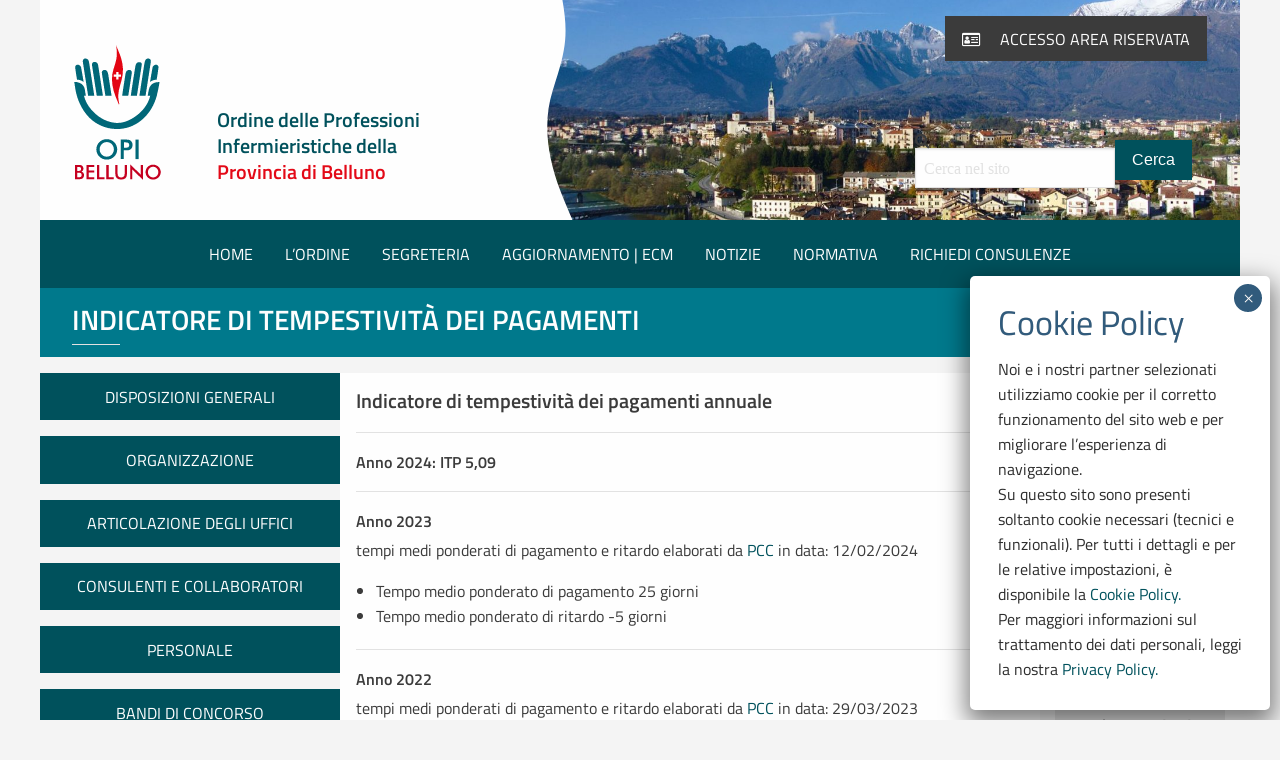

--- FILE ---
content_type: text/html; charset=UTF-8
request_url: https://www.opibelluno.it/trasparenza/indicatore-tempestivita-dei-pagamenti/
body_size: 33073
content:
<!doctype html>
<html class="no-js" lang="it-IT">

<head>
	<meta charset="UTF-8" />
	<meta name="viewport" content="width=device-width, initial-scale=1.0" />
	<link href="https://fonts.bunny.net/css?family=Titillium+Web:400,600" rel="stylesheet">
	<script type="text/javascript">
/* <![CDATA[ */
window.JetpackScriptData = {"site":{"icon":"https://i0.wp.com/www.opibelluno.it/wp-content/uploads/2017/03/cropped-favicon_ipasvi.jpeg?w=64\u0026ssl=1","title":"OPI Belluno","host":"unknown","is_wpcom_platform":false}};
/* ]]> */
</script>
<meta name='robots' content='index, follow, max-image-preview:large, max-snippet:-1, max-video-preview:-1' />
	<style>img:is([sizes="auto" i], [sizes^="auto," i]) { contain-intrinsic-size: 3000px 1500px }</style>
	
	<!-- This site is optimized with the Yoast SEO plugin v25.5 - https://yoast.com/wordpress/plugins/seo/ -->
	<title>Indicatore di tempestività dei pagamenti - OPI Belluno</title>
	<link rel="canonical" href="https://www.opibelluno.it/trasparenza/indicatore-tempestivita-dei-pagamenti/" />
	<meta property="og:locale" content="it_IT" />
	<meta property="og:type" content="article" />
	<meta property="og:title" content="Indicatore di tempestività dei pagamenti - OPI Belluno" />
	<meta property="og:url" content="https://www.opibelluno.it/trasparenza/indicatore-tempestivita-dei-pagamenti/" />
	<meta property="og:site_name" content="OPI Belluno" />
	<meta property="article:modified_time" content="2025-07-08T14:54:04+00:00" />
	<meta name="twitter:card" content="summary_large_image" />
	<script type="application/ld+json" class="yoast-schema-graph">{"@context":"https://schema.org","@graph":[{"@type":"WebPage","@id":"https://www.opibelluno.it/trasparenza/indicatore-tempestivita-dei-pagamenti/","url":"https://www.opibelluno.it/trasparenza/indicatore-tempestivita-dei-pagamenti/","name":"Indicatore di tempestività dei pagamenti - OPI Belluno","isPartOf":{"@id":"https://www.opibelluno.it/#website"},"datePublished":"2017-03-21T17:35:39+00:00","dateModified":"2025-07-08T14:54:04+00:00","breadcrumb":{"@id":"https://www.opibelluno.it/trasparenza/indicatore-tempestivita-dei-pagamenti/#breadcrumb"},"inLanguage":"it-IT","potentialAction":[{"@type":"ReadAction","target":["https://www.opibelluno.it/trasparenza/indicatore-tempestivita-dei-pagamenti/"]}]},{"@type":"BreadcrumbList","@id":"https://www.opibelluno.it/trasparenza/indicatore-tempestivita-dei-pagamenti/#breadcrumb","itemListElement":[{"@type":"ListItem","position":1,"name":"Home","item":"https://www.opibelluno.it/"},{"@type":"ListItem","position":2,"name":"Trasparenza","item":"https://www.opibelluno.it/trasparenza/"},{"@type":"ListItem","position":3,"name":"Indicatore di tempestività dei pagamenti"}]},{"@type":"WebSite","@id":"https://www.opibelluno.it/#website","url":"https://www.opibelluno.it/","name":"OPI Belluno","description":"Ordine delle Professioni Infermieristiche della Provincia di Belluno","publisher":{"@id":"https://www.opibelluno.it/#organization"},"potentialAction":[{"@type":"SearchAction","target":{"@type":"EntryPoint","urlTemplate":"https://www.opibelluno.it/?s={search_term_string}"},"query-input":{"@type":"PropertyValueSpecification","valueRequired":true,"valueName":"search_term_string"}}],"inLanguage":"it-IT"},{"@type":"Organization","@id":"https://www.opibelluno.it/#organization","name":"IPASVI Belluno","url":"https://www.opibelluno.it/","logo":{"@type":"ImageObject","inLanguage":"it-IT","@id":"https://www.opibelluno.it/#/schema/logo/image/","url":"https://www.opibelluno.it/wp-content/uploads/2017/03/cropped-favicon_ipasvi.jpeg","contentUrl":"https://www.opibelluno.it/wp-content/uploads/2017/03/cropped-favicon_ipasvi.jpeg","width":512,"height":512,"caption":"IPASVI Belluno"},"image":{"@id":"https://www.opibelluno.it/#/schema/logo/image/"}}]}</script>
	<!-- / Yoast SEO plugin. -->


<link rel='dns-prefetch' href='//www.google.com' />
<link rel='dns-prefetch' href='//secure.gravatar.com' />
<link rel='dns-prefetch' href='//v0.wordpress.com' />
<link rel='stylesheet' id='wp-block-library-css' href='https://www.opibelluno.it/wp-includes/css/dist/block-library/style.min.css?ver=6.8.3' type='text/css' media='all' />
<style id='classic-theme-styles-inline-css' type='text/css'>
/*! This file is auto-generated */
.wp-block-button__link{color:#fff;background-color:#32373c;border-radius:9999px;box-shadow:none;text-decoration:none;padding:calc(.667em + 2px) calc(1.333em + 2px);font-size:1.125em}.wp-block-file__button{background:#32373c;color:#fff;text-decoration:none}
</style>
<link rel='stylesheet' id='mediaelement-css' href='https://www.opibelluno.it/wp-includes/js/mediaelement/mediaelementplayer-legacy.min.css?ver=4.2.17' type='text/css' media='all' />
<link rel='stylesheet' id='wp-mediaelement-css' href='https://www.opibelluno.it/wp-includes/js/mediaelement/wp-mediaelement.min.css?ver=6.8.3' type='text/css' media='all' />
<style id='jetpack-sharing-buttons-style-inline-css' type='text/css'>
.jetpack-sharing-buttons__services-list{display:flex;flex-direction:row;flex-wrap:wrap;gap:0;list-style-type:none;margin:5px;padding:0}.jetpack-sharing-buttons__services-list.has-small-icon-size{font-size:12px}.jetpack-sharing-buttons__services-list.has-normal-icon-size{font-size:16px}.jetpack-sharing-buttons__services-list.has-large-icon-size{font-size:24px}.jetpack-sharing-buttons__services-list.has-huge-icon-size{font-size:36px}@media print{.jetpack-sharing-buttons__services-list{display:none!important}}.editor-styles-wrapper .wp-block-jetpack-sharing-buttons{gap:0;padding-inline-start:0}ul.jetpack-sharing-buttons__services-list.has-background{padding:1.25em 2.375em}
</style>
<style id='global-styles-inline-css' type='text/css'>
:root{--wp--preset--aspect-ratio--square: 1;--wp--preset--aspect-ratio--4-3: 4/3;--wp--preset--aspect-ratio--3-4: 3/4;--wp--preset--aspect-ratio--3-2: 3/2;--wp--preset--aspect-ratio--2-3: 2/3;--wp--preset--aspect-ratio--16-9: 16/9;--wp--preset--aspect-ratio--9-16: 9/16;--wp--preset--color--black: #000000;--wp--preset--color--cyan-bluish-gray: #abb8c3;--wp--preset--color--white: #ffffff;--wp--preset--color--pale-pink: #f78da7;--wp--preset--color--vivid-red: #cf2e2e;--wp--preset--color--luminous-vivid-orange: #ff6900;--wp--preset--color--luminous-vivid-amber: #fcb900;--wp--preset--color--light-green-cyan: #7bdcb5;--wp--preset--color--vivid-green-cyan: #00d084;--wp--preset--color--pale-cyan-blue: #8ed1fc;--wp--preset--color--vivid-cyan-blue: #0693e3;--wp--preset--color--vivid-purple: #9b51e0;--wp--preset--gradient--vivid-cyan-blue-to-vivid-purple: linear-gradient(135deg,rgba(6,147,227,1) 0%,rgb(155,81,224) 100%);--wp--preset--gradient--light-green-cyan-to-vivid-green-cyan: linear-gradient(135deg,rgb(122,220,180) 0%,rgb(0,208,130) 100%);--wp--preset--gradient--luminous-vivid-amber-to-luminous-vivid-orange: linear-gradient(135deg,rgba(252,185,0,1) 0%,rgba(255,105,0,1) 100%);--wp--preset--gradient--luminous-vivid-orange-to-vivid-red: linear-gradient(135deg,rgba(255,105,0,1) 0%,rgb(207,46,46) 100%);--wp--preset--gradient--very-light-gray-to-cyan-bluish-gray: linear-gradient(135deg,rgb(238,238,238) 0%,rgb(169,184,195) 100%);--wp--preset--gradient--cool-to-warm-spectrum: linear-gradient(135deg,rgb(74,234,220) 0%,rgb(151,120,209) 20%,rgb(207,42,186) 40%,rgb(238,44,130) 60%,rgb(251,105,98) 80%,rgb(254,248,76) 100%);--wp--preset--gradient--blush-light-purple: linear-gradient(135deg,rgb(255,206,236) 0%,rgb(152,150,240) 100%);--wp--preset--gradient--blush-bordeaux: linear-gradient(135deg,rgb(254,205,165) 0%,rgb(254,45,45) 50%,rgb(107,0,62) 100%);--wp--preset--gradient--luminous-dusk: linear-gradient(135deg,rgb(255,203,112) 0%,rgb(199,81,192) 50%,rgb(65,88,208) 100%);--wp--preset--gradient--pale-ocean: linear-gradient(135deg,rgb(255,245,203) 0%,rgb(182,227,212) 50%,rgb(51,167,181) 100%);--wp--preset--gradient--electric-grass: linear-gradient(135deg,rgb(202,248,128) 0%,rgb(113,206,126) 100%);--wp--preset--gradient--midnight: linear-gradient(135deg,rgb(2,3,129) 0%,rgb(40,116,252) 100%);--wp--preset--font-size--small: 13px;--wp--preset--font-size--medium: 20px;--wp--preset--font-size--large: 36px;--wp--preset--font-size--x-large: 42px;--wp--preset--spacing--20: 0.44rem;--wp--preset--spacing--30: 0.67rem;--wp--preset--spacing--40: 1rem;--wp--preset--spacing--50: 1.5rem;--wp--preset--spacing--60: 2.25rem;--wp--preset--spacing--70: 3.38rem;--wp--preset--spacing--80: 5.06rem;--wp--preset--shadow--natural: 6px 6px 9px rgba(0, 0, 0, 0.2);--wp--preset--shadow--deep: 12px 12px 50px rgba(0, 0, 0, 0.4);--wp--preset--shadow--sharp: 6px 6px 0px rgba(0, 0, 0, 0.2);--wp--preset--shadow--outlined: 6px 6px 0px -3px rgba(255, 255, 255, 1), 6px 6px rgba(0, 0, 0, 1);--wp--preset--shadow--crisp: 6px 6px 0px rgba(0, 0, 0, 1);}:where(.is-layout-flex){gap: 0.5em;}:where(.is-layout-grid){gap: 0.5em;}body .is-layout-flex{display: flex;}.is-layout-flex{flex-wrap: wrap;align-items: center;}.is-layout-flex > :is(*, div){margin: 0;}body .is-layout-grid{display: grid;}.is-layout-grid > :is(*, div){margin: 0;}:where(.wp-block-columns.is-layout-flex){gap: 2em;}:where(.wp-block-columns.is-layout-grid){gap: 2em;}:where(.wp-block-post-template.is-layout-flex){gap: 1.25em;}:where(.wp-block-post-template.is-layout-grid){gap: 1.25em;}.has-black-color{color: var(--wp--preset--color--black) !important;}.has-cyan-bluish-gray-color{color: var(--wp--preset--color--cyan-bluish-gray) !important;}.has-white-color{color: var(--wp--preset--color--white) !important;}.has-pale-pink-color{color: var(--wp--preset--color--pale-pink) !important;}.has-vivid-red-color{color: var(--wp--preset--color--vivid-red) !important;}.has-luminous-vivid-orange-color{color: var(--wp--preset--color--luminous-vivid-orange) !important;}.has-luminous-vivid-amber-color{color: var(--wp--preset--color--luminous-vivid-amber) !important;}.has-light-green-cyan-color{color: var(--wp--preset--color--light-green-cyan) !important;}.has-vivid-green-cyan-color{color: var(--wp--preset--color--vivid-green-cyan) !important;}.has-pale-cyan-blue-color{color: var(--wp--preset--color--pale-cyan-blue) !important;}.has-vivid-cyan-blue-color{color: var(--wp--preset--color--vivid-cyan-blue) !important;}.has-vivid-purple-color{color: var(--wp--preset--color--vivid-purple) !important;}.has-black-background-color{background-color: var(--wp--preset--color--black) !important;}.has-cyan-bluish-gray-background-color{background-color: var(--wp--preset--color--cyan-bluish-gray) !important;}.has-white-background-color{background-color: var(--wp--preset--color--white) !important;}.has-pale-pink-background-color{background-color: var(--wp--preset--color--pale-pink) !important;}.has-vivid-red-background-color{background-color: var(--wp--preset--color--vivid-red) !important;}.has-luminous-vivid-orange-background-color{background-color: var(--wp--preset--color--luminous-vivid-orange) !important;}.has-luminous-vivid-amber-background-color{background-color: var(--wp--preset--color--luminous-vivid-amber) !important;}.has-light-green-cyan-background-color{background-color: var(--wp--preset--color--light-green-cyan) !important;}.has-vivid-green-cyan-background-color{background-color: var(--wp--preset--color--vivid-green-cyan) !important;}.has-pale-cyan-blue-background-color{background-color: var(--wp--preset--color--pale-cyan-blue) !important;}.has-vivid-cyan-blue-background-color{background-color: var(--wp--preset--color--vivid-cyan-blue) !important;}.has-vivid-purple-background-color{background-color: var(--wp--preset--color--vivid-purple) !important;}.has-black-border-color{border-color: var(--wp--preset--color--black) !important;}.has-cyan-bluish-gray-border-color{border-color: var(--wp--preset--color--cyan-bluish-gray) !important;}.has-white-border-color{border-color: var(--wp--preset--color--white) !important;}.has-pale-pink-border-color{border-color: var(--wp--preset--color--pale-pink) !important;}.has-vivid-red-border-color{border-color: var(--wp--preset--color--vivid-red) !important;}.has-luminous-vivid-orange-border-color{border-color: var(--wp--preset--color--luminous-vivid-orange) !important;}.has-luminous-vivid-amber-border-color{border-color: var(--wp--preset--color--luminous-vivid-amber) !important;}.has-light-green-cyan-border-color{border-color: var(--wp--preset--color--light-green-cyan) !important;}.has-vivid-green-cyan-border-color{border-color: var(--wp--preset--color--vivid-green-cyan) !important;}.has-pale-cyan-blue-border-color{border-color: var(--wp--preset--color--pale-cyan-blue) !important;}.has-vivid-cyan-blue-border-color{border-color: var(--wp--preset--color--vivid-cyan-blue) !important;}.has-vivid-purple-border-color{border-color: var(--wp--preset--color--vivid-purple) !important;}.has-vivid-cyan-blue-to-vivid-purple-gradient-background{background: var(--wp--preset--gradient--vivid-cyan-blue-to-vivid-purple) !important;}.has-light-green-cyan-to-vivid-green-cyan-gradient-background{background: var(--wp--preset--gradient--light-green-cyan-to-vivid-green-cyan) !important;}.has-luminous-vivid-amber-to-luminous-vivid-orange-gradient-background{background: var(--wp--preset--gradient--luminous-vivid-amber-to-luminous-vivid-orange) !important;}.has-luminous-vivid-orange-to-vivid-red-gradient-background{background: var(--wp--preset--gradient--luminous-vivid-orange-to-vivid-red) !important;}.has-very-light-gray-to-cyan-bluish-gray-gradient-background{background: var(--wp--preset--gradient--very-light-gray-to-cyan-bluish-gray) !important;}.has-cool-to-warm-spectrum-gradient-background{background: var(--wp--preset--gradient--cool-to-warm-spectrum) !important;}.has-blush-light-purple-gradient-background{background: var(--wp--preset--gradient--blush-light-purple) !important;}.has-blush-bordeaux-gradient-background{background: var(--wp--preset--gradient--blush-bordeaux) !important;}.has-luminous-dusk-gradient-background{background: var(--wp--preset--gradient--luminous-dusk) !important;}.has-pale-ocean-gradient-background{background: var(--wp--preset--gradient--pale-ocean) !important;}.has-electric-grass-gradient-background{background: var(--wp--preset--gradient--electric-grass) !important;}.has-midnight-gradient-background{background: var(--wp--preset--gradient--midnight) !important;}.has-small-font-size{font-size: var(--wp--preset--font-size--small) !important;}.has-medium-font-size{font-size: var(--wp--preset--font-size--medium) !important;}.has-large-font-size{font-size: var(--wp--preset--font-size--large) !important;}.has-x-large-font-size{font-size: var(--wp--preset--font-size--x-large) !important;}
:where(.wp-block-post-template.is-layout-flex){gap: 1.25em;}:where(.wp-block-post-template.is-layout-grid){gap: 1.25em;}
:where(.wp-block-columns.is-layout-flex){gap: 2em;}:where(.wp-block-columns.is-layout-grid){gap: 2em;}
:root :where(.wp-block-pullquote){font-size: 1.5em;line-height: 1.6;}
</style>
<link rel='stylesheet' id='np-lista-corsi-style-css' href='https://www.opibelluno.it/wp-content/plugins/np-lista-corsi/ListaCorsi/../style.css?ver=6.8.3' type='text/css' media='all' />
<link rel='stylesheet' id='wppopups-base-css' href='https://www.opibelluno.it/wp-content/plugins/wp-popups-lite/src/assets/css/wppopups-base.css?ver=2.2.0.3' type='text/css' media='all' />
<link rel='stylesheet' id='main-stylesheet-css' href='https://www.opibelluno.it/wp-content/themes/ipasvibelluno/assets/stylesheets/foundation.css?ver=1673873704' type='text/css' media='all' />
<link rel='stylesheet' id='dashicons-css' href='https://www.opibelluno.it/wp-includes/css/dashicons.min.css?ver=6.8.3' type='text/css' media='all' />
<link rel='stylesheet' id='qcld-wp-chatbot-common-style-css' href='https://www.opibelluno.it/wp-content/plugins/chatbot/css/common-style.css?ver=6.9.0' type='text/css' media='screen' />
<style id='qcld-wp-chatbot-common-style-inline-css' type='text/css'>
.wp-chatbot-ball{
                background: #fff !important;
            }
            .wp-chatbot-ball:hover, .wp-chatbot-ball:focus{
                background: #fff !important;
            }
</style>
<link rel='stylesheet' id='qcld-wp-chatbot-magnific-popup-css' href='https://www.opibelluno.it/wp-content/plugins/chatbot/css/magnific-popup.css?ver=6.9.0' type='text/css' media='screen' />
<link rel='stylesheet' id='qcld-wp-chatbot-shortcode-style-css' href='https://www.opibelluno.it/wp-content/plugins/chatbot/templates/template-01/shortcode.css?ver=6.9.0' type='text/css' media='screen' />
<link rel='stylesheet' id='popup-maker-site-css' href='https://www.opibelluno.it/wp-content/plugins/popup-maker/assets/css/pum-site.min.css?ver=1.20.5' type='text/css' media='all' />
<style id='popup-maker-site-inline-css' type='text/css'>
/* Popup Google Fonts */
@import url('//fonts.googleapis.com/css?family=Montserrat:100');

/* Popup Theme 4059: Barra fluttuante - Blu tenue */
.pum-theme-4059, .pum-theme-floating-bar { background-color: rgba( 255, 255, 255, 0.00 ) } 
.pum-theme-4059 .pum-container, .pum-theme-floating-bar .pum-container { padding: 8px; border-radius: 0px; border: 1px none #000000; box-shadow: 1px 1px 3px 0px rgba( 2, 2, 2, 0.23 ); background-color: rgba( 238, 246, 252, 1.00 ) } 
.pum-theme-4059 .pum-title, .pum-theme-floating-bar .pum-title { color: #505050; text-align: left; text-shadow: 0px 0px 0px rgba( 2, 2, 2, 0.23 ); font-family: inherit; font-weight: 400; font-size: 32px; line-height: 36px } 
.pum-theme-4059 .pum-content, .pum-theme-floating-bar .pum-content { color: #505050; font-family: inherit; font-weight: 400 } 
.pum-theme-4059 .pum-content + .pum-close, .pum-theme-floating-bar .pum-content + .pum-close { position: absolute; height: 18px; width: 18px; left: auto; right: 5px; bottom: auto; top: 50%; padding: 0px; color: #505050; font-family: Sans-Serif; font-weight: 700; font-size: 15px; line-height: 18px; border: 1px solid #505050; border-radius: 15px; box-shadow: 0px 0px 0px 0px rgba( 2, 2, 2, 0.00 ); text-shadow: 0px 0px 0px rgba( 0, 0, 0, 0.00 ); background-color: rgba( 255, 255, 255, 0.00 ); transform: translate(0, -50%) } 

/* Popup Theme 4060: Solo contenuto - da utilizzare con page builder o l&#039;editor dei blocchi */
.pum-theme-4060, .pum-theme-content-only { background-color: rgba( 0, 0, 0, 0.70 ) } 
.pum-theme-4060 .pum-container, .pum-theme-content-only .pum-container { padding: 0px; border-radius: 0px; border: 1px none #000000; box-shadow: 0px 0px 0px 0px rgba( 2, 2, 2, 0.00 ) } 
.pum-theme-4060 .pum-title, .pum-theme-content-only .pum-title { color: #000000; text-align: left; text-shadow: 0px 0px 0px rgba( 2, 2, 2, 0.23 ); font-family: inherit; font-weight: 400; font-size: 32px; line-height: 36px } 
.pum-theme-4060 .pum-content, .pum-theme-content-only .pum-content { color: #8c8c8c; font-family: inherit; font-weight: 400 } 
.pum-theme-4060 .pum-content + .pum-close, .pum-theme-content-only .pum-content + .pum-close { position: absolute; height: 18px; width: 18px; left: auto; right: 7px; bottom: auto; top: 7px; padding: 0px; color: #000000; font-family: inherit; font-weight: 700; font-size: 20px; line-height: 20px; border: 1px none #ffffff; border-radius: 15px; box-shadow: 0px 0px 0px 0px rgba( 2, 2, 2, 0.00 ); text-shadow: 0px 0px 0px rgba( 0, 0, 0, 0.00 ); background-color: rgba( 255, 255, 255, 0.00 ) } 

/* Popup Theme 4053: Tema predefinito */
.pum-theme-4053, .pum-theme-tema-predefinito { background-color: rgba( 255, 255, 255, 1.00 ) } 
.pum-theme-4053 .pum-container, .pum-theme-tema-predefinito .pum-container { padding: 18px; border-radius: 0px; border: 1px none #000000; box-shadow: 1px 1px 3px 0px rgba( 2, 2, 2, 0.23 ); background-color: rgba( 249, 249, 249, 1.00 ) } 
.pum-theme-4053 .pum-title, .pum-theme-tema-predefinito .pum-title { color: #000000; text-align: left; text-shadow: 0px 0px 0px rgba( 2, 2, 2, 0.23 ); font-family: inherit; font-weight: 400; font-size: 32px; font-style: normal; line-height: 36px } 
.pum-theme-4053 .pum-content, .pum-theme-tema-predefinito .pum-content { color: #8c8c8c; font-family: inherit; font-weight: 400; font-style: inherit } 
.pum-theme-4053 .pum-content + .pum-close, .pum-theme-tema-predefinito .pum-content + .pum-close { position: absolute; height: auto; width: auto; left: auto; right: 0px; bottom: auto; top: 0px; padding: 8px; color: #ffffff; font-family: inherit; font-weight: 400; font-size: 12px; font-style: inherit; line-height: 36px; border: 1px none #ffffff; border-radius: 0px; box-shadow: 1px 1px 3px 0px rgba( 2, 2, 2, 0.23 ); text-shadow: 0px 0px 0px rgba( 0, 0, 0, 0.23 ); background-color: rgba( 0, 183, 205, 1.00 ) } 

/* Popup Theme 4054: Light Box */
.pum-theme-4054, .pum-theme-lightbox { background-color: rgba( 0, 0, 0, 0.60 ) } 
.pum-theme-4054 .pum-container, .pum-theme-lightbox .pum-container { padding: 18px; border-radius: 3px; border: 8px solid #000000; box-shadow: 0px 0px 30px 0px rgba( 2, 2, 2, 1.00 ); background-color: rgba( 255, 255, 255, 1.00 ) } 
.pum-theme-4054 .pum-title, .pum-theme-lightbox .pum-title { color: #000000; text-align: left; text-shadow: 0px 0px 0px rgba( 2, 2, 2, 0.23 ); font-family: inherit; font-weight: 100; font-size: 32px; line-height: 36px } 
.pum-theme-4054 .pum-content, .pum-theme-lightbox .pum-content { color: #000000; font-family: inherit; font-weight: 100 } 
.pum-theme-4054 .pum-content + .pum-close, .pum-theme-lightbox .pum-content + .pum-close { position: absolute; height: 26px; width: 26px; left: auto; right: -13px; bottom: auto; top: -13px; padding: 0px; color: #ffffff; font-family: Arial; font-weight: 100; font-size: 24px; line-height: 24px; border: 2px solid #ffffff; border-radius: 26px; box-shadow: 0px 0px 15px 1px rgba( 2, 2, 2, 0.75 ); text-shadow: 0px 0px 0px rgba( 0, 0, 0, 0.23 ); background-color: rgba( 0, 0, 0, 1.00 ) } 

/* Popup Theme 4055: Blu aziendale */
.pum-theme-4055, .pum-theme-enterprise-blue { background-color: rgba( 0, 0, 0, 0.70 ) } 
.pum-theme-4055 .pum-container, .pum-theme-enterprise-blue .pum-container { padding: 28px; border-radius: 5px; border: 1px none #000000; box-shadow: 0px 10px 25px 4px rgba( 2, 2, 2, 0.50 ); background-color: rgba( 255, 255, 255, 1.00 ) } 
.pum-theme-4055 .pum-title, .pum-theme-enterprise-blue .pum-title { color: #315b7c; text-align: left; text-shadow: 0px 0px 0px rgba( 2, 2, 2, 0.23 ); font-family: inherit; font-weight: 100; font-size: 34px; line-height: 36px } 
.pum-theme-4055 .pum-content, .pum-theme-enterprise-blue .pum-content { color: #2d2d2d; font-family: inherit; font-weight: 100 } 
.pum-theme-4055 .pum-content + .pum-close, .pum-theme-enterprise-blue .pum-content + .pum-close { position: absolute; height: 28px; width: 28px; left: auto; right: 8px; bottom: auto; top: 8px; padding: 4px; color: #ffffff; font-family: Times New Roman; font-weight: 100; font-size: 20px; line-height: 20px; border: 1px none #ffffff; border-radius: 42px; box-shadow: 0px 0px 0px 0px rgba( 2, 2, 2, 0.23 ); text-shadow: 0px 0px 0px rgba( 0, 0, 0, 0.23 ); background-color: rgba( 49, 91, 124, 1.00 ) } 

/* Popup Theme 4056: Disclaimer */
.pum-theme-4056, .pum-theme-hello-box { background-color: rgba( 0, 0, 0, 0.75 ) } 
.pum-theme-4056 .pum-container, .pum-theme-hello-box .pum-container { padding: 30px; border-radius: 80px; border: 14px solid #81d742; box-shadow: 0px 0px 0px 0px rgba( 2, 2, 2, 0.00 ); background-color: rgba( 255, 255, 255, 1.00 ) } 
.pum-theme-4056 .pum-title, .pum-theme-hello-box .pum-title { color: #2d2d2d; text-align: left; text-shadow: 0px 0px 0px rgba( 2, 2, 2, 0.23 ); font-family: Montserrat; font-weight: 100; font-size: 32px; line-height: 36px } 
.pum-theme-4056 .pum-content, .pum-theme-hello-box .pum-content { color: #2d2d2d; font-family: inherit; font-weight: 100 } 
.pum-theme-4056 .pum-content + .pum-close, .pum-theme-hello-box .pum-content + .pum-close { position: absolute; height: auto; width: auto; left: auto; right: -30px; bottom: auto; top: -30px; padding: 0px; color: #2d2d2d; font-family: Times New Roman; font-weight: 100; font-size: 32px; line-height: 28px; border: 1px none #ffffff; border-radius: 28px; box-shadow: 0px 0px 0px 0px rgba( 2, 2, 2, 0.23 ); text-shadow: 0px 0px 0px rgba( 0, 0, 0, 0.23 ); background-color: rgba( 255, 255, 255, 1.00 ) } 

/* Popup Theme 4057: Bordo netto */
.pum-theme-4057, .pum-theme-cutting-edge { background-color: rgba( 0, 0, 0, 0.50 ) } 
.pum-theme-4057 .pum-container, .pum-theme-cutting-edge .pum-container { padding: 18px; border-radius: 0px; border: 1px none #000000; box-shadow: 0px 10px 25px 0px rgba( 2, 2, 2, 0.50 ); background-color: rgba( 30, 115, 190, 1.00 ) } 
.pum-theme-4057 .pum-title, .pum-theme-cutting-edge .pum-title { color: #ffffff; text-align: left; text-shadow: 0px 0px 0px rgba( 2, 2, 2, 0.23 ); font-family: Sans-Serif; font-weight: 100; font-size: 26px; line-height: 28px } 
.pum-theme-4057 .pum-content, .pum-theme-cutting-edge .pum-content { color: #ffffff; font-family: inherit; font-weight: 100 } 
.pum-theme-4057 .pum-content + .pum-close, .pum-theme-cutting-edge .pum-content + .pum-close { position: absolute; height: 24px; width: 24px; left: auto; right: 0px; bottom: auto; top: 0px; padding: 0px; color: #1e73be; font-family: Times New Roman; font-weight: 100; font-size: 32px; line-height: 24px; border: 1px none #ffffff; border-radius: 0px; box-shadow: -1px 1px 1px 0px rgba( 2, 2, 2, 0.10 ); text-shadow: -1px 1px 1px rgba( 0, 0, 0, 0.10 ); background-color: rgba( 238, 238, 34, 1.00 ) } 

/* Popup Theme 4058: Cornice */
.pum-theme-4058, .pum-theme-framed-border { background-color: rgba( 255, 255, 255, 0.50 ) } 
.pum-theme-4058 .pum-container, .pum-theme-framed-border .pum-container { padding: 18px; border-radius: 0px; border: 20px outset #dd3333; box-shadow: 1px 1px 3px 0px rgba( 2, 2, 2, 0.97 ) inset; background-color: rgba( 255, 251, 239, 1.00 ) } 
.pum-theme-4058 .pum-title, .pum-theme-framed-border .pum-title { color: #000000; text-align: left; text-shadow: 0px 0px 0px rgba( 2, 2, 2, 0.23 ); font-family: inherit; font-weight: 100; font-size: 32px; line-height: 36px } 
.pum-theme-4058 .pum-content, .pum-theme-framed-border .pum-content { color: #2d2d2d; font-family: inherit; font-weight: 100 } 
.pum-theme-4058 .pum-content + .pum-close, .pum-theme-framed-border .pum-content + .pum-close { position: absolute; height: 20px; width: 20px; left: auto; right: -20px; bottom: auto; top: -20px; padding: 0px; color: #ffffff; font-family: Tahoma; font-weight: 700; font-size: 16px; line-height: 18px; border: 1px none #ffffff; border-radius: 0px; box-shadow: 0px 0px 0px 0px rgba( 2, 2, 2, 0.23 ); text-shadow: 0px 0px 0px rgba( 0, 0, 0, 0.23 ); background-color: rgba( 0, 0, 0, 0.55 ) } 

#pum-4062 {z-index: 1999999999}
#pum-4061 {z-index: 1999999999}

</style>
<link rel='stylesheet' id='sib-front-css-css' href='https://www.opibelluno.it/wp-content/plugins/mailin/css/mailin-front.css?ver=6.8.3' type='text/css' media='all' />
<script type="text/javascript" src="https://www.opibelluno.it/wp-includes/js/jquery/jquery.min.js?ver=3.7.1" id="jquery-core-js"></script>
<script type="text/javascript" src="https://www.opibelluno.it/wp-includes/js/jquery/jquery-migrate.min.js?ver=3.4.1" id="jquery-migrate-js"></script>
<script type="text/javascript" id="sib-front-js-js-extra">
/* <![CDATA[ */
var sibErrMsg = {"invalidMail":"Please fill out valid email address","requiredField":"Please fill out required fields","invalidDateFormat":"Please fill out valid date format","invalidSMSFormat":"Please fill out valid phone number"};
var ajax_sib_front_object = {"ajax_url":"https:\/\/www.opibelluno.it\/wp-admin\/admin-ajax.php","ajax_nonce":"07f31589e3","flag_url":"https:\/\/www.opibelluno.it\/wp-content\/plugins\/mailin\/img\/flags\/"};
/* ]]> */
</script>
<script type="text/javascript" src="https://www.opibelluno.it/wp-content/plugins/mailin/js/mailin-front.js?ver=1753694367" id="sib-front-js-js"></script>
<link rel="https://api.w.org/" href="https://www.opibelluno.it/wp-json/" /><link rel="alternate" title="JSON" type="application/json" href="https://www.opibelluno.it/wp-json/wp/v2/pages/824" /><link rel="alternate" title="oEmbed (JSON)" type="application/json+oembed" href="https://www.opibelluno.it/wp-json/oembed/1.0/embed?url=https%3A%2F%2Fwww.opibelluno.it%2Ftrasparenza%2Findicatore-tempestivita-dei-pagamenti%2F" />
<link rel="alternate" title="oEmbed (XML)" type="text/xml+oembed" href="https://www.opibelluno.it/wp-json/oembed/1.0/embed?url=https%3A%2F%2Fwww.opibelluno.it%2Ftrasparenza%2Findicatore-tempestivita-dei-pagamenti%2F&#038;format=xml" />
<link rel="icon" href="https://www.opibelluno.it/wp-content/uploads/2017/03/cropped-favicon_ipasvi-150x150.jpeg" sizes="32x32" />
<link rel="icon" href="https://www.opibelluno.it/wp-content/uploads/2017/03/cropped-favicon_ipasvi-300x300.jpeg" sizes="192x192" />
<link rel="apple-touch-icon" href="https://www.opibelluno.it/wp-content/uploads/2017/03/cropped-favicon_ipasvi-300x300.jpeg" />
<meta name="msapplication-TileImage" content="https://www.opibelluno.it/wp-content/uploads/2017/03/cropped-favicon_ipasvi-300x300.jpeg" />
		<style type="text/css" id="wp-custom-css">
			/*
Puoi aggiungere qui il tuo codice CSS.

Per maggiori informazioni consulta la documentazione (fai clic sull'icona con il punto interrogativo qui sopra).
*/

#google-recaptcha {
	display: flex;
    flex-flow: row wrap;
    padding: 0 1rem;
}

.speciale-elezioni {
	margin-top: -10px;
	text-align: right;
}

.speciale-elezioni a {
	background-color: #D9000E;     color: #FFFFFF;
	font-size: 20px;
	font-weight: bold;
	text-transform: uppercase;
}

.speciale-elezioni a:hover {
	background-color: #00515C;
	transition: all 0.4s;
}

@media screen and (min-width:599px) {
	.speciale-elezioni {
		margin-top: 0px;
	}
}

.corso .corso__inner > h3 {
	display: none;
}		</style>
			<script>window.$ = window.jQuery;</script>
</head>

<body class="wp-singular page-template-default page page-id-824 page-child parent-pageid-847 wp-theme-ipasvibelluno offcanvas"  
	
	<header id="masthead" class="site-header" role="banner">
		<div class="login-bar ">
			<div class="user__welcome-msg">
							</div>
			<div class="user__buttons">
												<a href="https://app.opibelluno.it/login" class="button login log-btn" target="_blank" >
					<i class="fa fa-id-card-o" aria-hidden="true"></i>
					Accesso area riservata				</a>
							</div>
		</div>

		<div class="title-bar mobile-nav">
			<div class="mobile-nav__inner">
				<div class="title-bar-title">
					<a href="https://www.opibelluno.it/" rel="home">
						<span class="hidden-from-screen-readers">Pagina principale</span>
						<svg class="logo_ipasvi"
   xmlns:dc="http://purl.org/dc/elements/1.1/"
   xmlns:cc="http://creativecommons.org/ns#"
   xmlns:rdf="http://www.w3.org/1999/02/22-rdf-syntax-ns#"
   xmlns:svg="http://www.w3.org/2000/svg"
   xmlns="http://www.w3.org/2000/svg"
   xmlns:sodipodi="http://sodipodi.sourceforge.net/DTD/sodipodi-0.dtd"
   xmlns:inkscape="http://www.inkscape.org/namespaces/inkscape"
   version="1.1"
   id="Livello_1"
   x="0px"
   y="0px"
   width="514.475px"
   height="790.071px"
   viewBox="0 0 514.475 790.071"
   enable-background="new 0 0 514.475 790.071"
   xml:space="preserve"
   sodipodi:docname="logo_opi_belluno.svg"
   inkscape:version="0.92.2 (5c3e80d, 2017-08-06)"
   inkscape:export-filename="/home/martino/Scrivania/logo_opi_bellubo.png"
   inkscape:export-xdpi="96"
   inkscape:export-ydpi="96"><metadata
     id="metadata63"><rdf:RDF><cc:Work
         rdf:about=""><dc:format>image/svg+xml</dc:format><dc:type
           rdf:resource="http://purl.org/dc/dcmitype/StillImage" /><dc:title></dc:title></cc:Work></rdf:RDF></metadata><defs
     id="defs61" /><sodipodi:namedview
     pagecolor="#ffffff"
     bordercolor="#666666"
     borderopacity="1"
     objecttolerance="10"
     gridtolerance="10"
     guidetolerance="10"
     inkscape:pageopacity="0"
     inkscape:pageshadow="2"
     inkscape:window-width="1920"
     inkscape:window-height="1145"
     id="namedview59"
     showgrid="false"
     inkscape:zoom="0.42243597"
     inkscape:cx="-167.90857"
     inkscape:cy="-108.4071"
     inkscape:window-x="1920"
     inkscape:window-y="27"
     inkscape:window-maximized="1"
     inkscape:current-layer="g56" /><g
     id="g56"
     transform="translate(1.8849834)"><path
       d="m 123.289,302.586 c -11.145,0 -22.258,0 -34.1,0 -5.469,-34.755 -10.942,-69.321 -16.335,-103.9 -4.438,-28.451 -8.771,-56.92 -13.171,-85.376 -1.656,-10.719 1.701,-17.626 9.849,-20.096 8.05,-2.443 18.479,2.379 22.245,10.86 1.718,3.871 2.638,8.2 3.3,12.42 9.545,60.834 18.985,121.684 28.42,182.534 0.146,0.953 -0.104,1.967 -0.208,3.558 z"
       id="path18"
       inkscape:connector-curvature="0"
       style="clip-rule:evenodd;fill:#006778;fill-rule:evenodd" /><path
       d="m 414.109,302.684 c -11.626,0 -22.451,0 -34.734,0 2.416,-16.041 4.706,-31.598 7.104,-47.139 7.029,-45.536 14.002,-91.084 21.279,-136.581 0.973,-6.083 2.635,-12.44 5.645,-17.72 4.362,-7.649 14.618,-10.655 21.722,-7.48 8.413,3.756 9.788,10.646 8.468,19.07 -9.856,62.892 -19.558,125.809 -29.484,189.85 z"
       id="path20"
       inkscape:connector-curvature="0"
       style="clip-rule:evenodd;fill:#006778;fill-rule:evenodd" /><path
       d="m 172.105,302.803 c -11.881,0 -22.444,0 -34.021,0 -3.188,-20.115 -6.396,-40.005 -9.485,-59.913 -5.592,-36.046 -11.054,-72.113 -16.694,-108.15 -2.094,-13.375 0.833,-20.448 9.821,-22.531 10.944,-2.534 21.544,4.539 23.907,16.923 2.734,14.327 4.602,28.821 6.864,43.242 6.273,39.973 12.575,79.94 18.801,119.922 0.502,3.22 0.515,6.518 0.807,10.507 z"
       id="path22"
       inkscape:connector-curvature="0"
       style="clip-rule:evenodd;fill:#006778;fill-rule:evenodd" /><path
       d="m 364.979,302.824 c -11.609,0 -22.154,0 -34.264,0 1.875,-13.362 3.543,-26.316 5.535,-39.222 6.524,-42.275 12.907,-84.575 20.012,-126.752 1.194,-7.111 4.064,-15.608 9.159,-19.886 4.465,-3.746 13.671,-4.474 19.836,-2.884 7.234,1.866 7.891,9.932 6.809,16.884 -8.018,51.451 -16.123,102.89 -24.21,154.331 -0.872,5.551 -1.819,11.09 -2.877,17.529 z"
       id="path24"
       inkscape:connector-curvature="0"
       style="clip-rule:evenodd;fill:#006778;fill-rule:evenodd" /><path
       d="m 316.354,302.652 c -11.927,0 -22.766,0 -34.657,0 2.272,-15.335 4.379,-30.004 6.632,-44.65 3.927,-25.549 7.977,-51.077 11.899,-76.626 1.456,-9.49 3.905,-18.422 13.698,-22.691 12.882,-5.614 24.35,2.711 22.266,16.555 -6.36,42.256 -13.116,84.451 -19.838,127.412 z"
       id="path26"
       inkscape:connector-curvature="0"
       style="clip-rule:evenodd;fill:#006778;fill-rule:evenodd" /><path
       d="m 220.941,302.604 c -11.142,0 -22.25,0 -34.154,0 -5.493,-35.411 -10.949,-70.62 -16.425,-105.827 -1.016,-6.535 -2.202,-13.045 -3.165,-19.591 -1.135,-7.711 -0.112,-14.737 7.735,-18.626 7.156,-3.544 17.234,-1.086 21.933,6.351 3.059,4.842 5.023,10.798 5.949,16.505 6.347,39.179 12.298,78.421 18.341,117.652 0.148,0.95 -0.107,1.962 -0.214,3.536 z"
       id="path28"
       inkscape:connector-curvature="0"
       style="clip-rule:evenodd;fill:#006778;fill-rule:evenodd" /><path
       d="m 262.353,198.181 c -0.418,3.597 -0.824,7.096 -1.301,11.176 -4.417,0 -8.553,0 -13.494,0 -0.388,-3.431 -0.78,-6.904 -1.228,-10.889 -3.926,-0.671 -7.682,-1.315 -11.96,-2.049 0,-4.438 0,-8.558 0,-13.178 3.786,-0.58 7.293,-1.118 11.459,-1.754 0.613,-3.332 1.246,-6.769 2.008,-10.897 4.021,0 8.132,0 12.842,0 0.584,3.539 1.151,6.992 1.804,10.954 3.85,0.468 7.641,0.932 12.042,1.467 0,4.63 0,8.726 0,13.404 -4.118,0.598 -7.917,1.149 -12.172,1.766 z"
       id="path42"
       inkscape:connector-curvature="0"
       style="clip-rule:evenodd;fill:#ffffff;fill-rule:evenodd" /><path
       d="m 26.585,212.211 c 13.708,0.388 27.133,4.783 37.178,13.061 -4.588,-27.358 -8.983,-55.189 -14.299,-82.85 -0.861,-4.479 -5.425,-9.283 -9.564,-11.896 -11.769,-7.431 -25.363,-0.034 -23.831,13.462 2.675,23.57 7.045,46.949 10.353,68.156 0.056,0.022 0.109,0.044 0.163,0.067 z"
       id="path48"
       inkscape:connector-curvature="0"
       style="clip-rule:evenodd;fill:#006778;fill-rule:evenodd" /><path
       d="m 476.567,212.211 c -13.708,0.388 -27.131,4.783 -37.178,13.061 4.589,-27.358 8.984,-55.189 14.3,-82.85 0.861,-4.479 5.424,-9.283 9.564,-11.896 11.769,-7.431 25.361,-0.034 23.829,13.462 -2.676,23.57 -7.043,46.949 -10.353,68.156 -0.052,0.022 -0.108,0.044 -0.162,0.067 z"
       id="path50"
       inkscape:connector-curvature="0"
       style="clip-rule:evenodd;fill:#006778;fill-rule:evenodd" /><path
       d="m 268.007,68.16 c -6.434,-17.072 -13.944,-33.738 -20.97,-50.585 7.74,44.238 6.387,69.279 -7.063,112.214 -5.333,17.019 -11.313,34.131 -13.886,51.658 -6.219,42.332 2.509,83.136 17.087,122.772 5.982,16.267 13.199,32.079 19.852,48.099 0.74,-0.296 1.48,-0.591 2.222,-0.886 0.044,-0.969 0.343,-2.01 0.091,-2.896 -9.667,-34.027 -6.086,-67.341 3.741,-100.829 6.688,-22.789 13.272,-45.997 16.009,-69.471 4.41,-37.838 -3.718,-74.621 -17.083,-110.076 z m 7.258,128.274 H 260.91 v 14.355 h -12.92 v -14.355 h -14.356 v -12.919 h 14.356 v -14.356 h 12.92 v 14.356 h 14.355 z"
       id="path52"
       inkscape:connector-curvature="0"
       style="clip-rule:evenodd;fill:#e30513;fill-rule:evenodd" /><path
       d="m 440.297,302.676 c 0,0 -9.688,0.502 -13.996,0.131 2.168,-11.899 3.907,-23.346 6.385,-34.631 6.188,-28.202 29.056,-44.568 60.646,-41.884 -5.064,25.104 -8.914,50.267 -15.331,74.759 -14.584,55.658 -42.852,103.287 -87.31,140.555 C 297.014,520.133 153.685,503.691 78.41,407.209 41.919,360.438 22.322,307.766 14.63,249.793 c -1.079,-8.141 -2.452,-16.244 -3.698,-24.4 27.719,-1.635 56.202,13.169 59.807,43.348 1.331,11.145 3.699,22.168 5.683,33.773 l -10.813,0.163 c 6.939,28.961 21.256,55.244 40.11,77.058 35.188,40.713 77.933,69.079 132.321,76.105 35.926,4.64 69.019,-5.695 99.751,-23.784 42.573,-25.061 75.862,-58.751 95.119,-105.011 1.778,-4.266 3.062,-8.746 4.399,-13.184 0.848,-2.806 2.988,-11.185 2.988,-11.185 z"
       id="path54"
       inkscape:connector-curvature="0"
       style="clip-rule:evenodd;fill:#006778;fill-rule:evenodd" /><g
       aria-label="BELLUNO"
       transform="matrix(2.810415,0,0,2.810415,-34.436383,-1212.3264)"
       style="font-style:normal;font-weight:normal;font-size:40px;line-height:125%;font-family:sans-serif;letter-spacing:0px;word-spacing:0px;fill:#c50020;fill-opacity:1;stroke:none;stroke-width:1px;stroke-linecap:butt;stroke-linejoin:miter;stroke-opacity:1"
       id="flowRoot959"><path
         d="M 22.035156,690.57617 H 23.8125 q 3.320312,0 4.6875,-0.89844 1.386719,-0.91796 1.386719,-3.0664 0,-2.34375 -1.269532,-3.28125 -1.269531,-0.95703 -4.804687,-0.95703 h -1.777344 z m 0,12.63672 h 1.601563 q 2.441406,0 3.652343,-0.19531 1.210938,-0.19531 1.914063,-0.6836 0.859375,-0.5664 1.328125,-1.52343 Q 31,699.85352 31,698.70117 q 0,-1.36719 -0.566406,-2.38281 -0.566407,-1.01563 -1.621094,-1.58203 -0.664063,-0.33203 -1.523438,-0.48828 -0.839843,-0.15625 -2.246093,-0.15625 h -1.40625 -1.601563 z m -4.550781,3.88672 v -28.59375 h 7.207031 q 3.085938,0 4.550781,0.33203 1.484375,0.33203 2.519532,1.09375 1.328125,0.97656 2.050781,2.55859 0.742187,1.58204 0.742187,3.4961 0,2.28515 -1.054687,3.82812 -1.054688,1.52344 -3.066406,2.12891 2.5,0.39062 3.925781,2.28516 1.445312,1.875 1.445312,4.74609 0,1.73828 -0.605468,3.30078 -0.605469,1.5625 -1.71875,2.65625 -1.171875,1.19141 -2.910157,1.67969 -1.738281,0.48828 -5.839843,0.48828 z"
         style="font-style:normal;font-variant:normal;font-weight:normal;font-stretch:normal;font-size:40px;font-family:'Futura Md BT';-inkscape-font-specification:'Futura Md BT, Normal';font-variant-ligatures:normal;font-variant-caps:normal;font-variant-numeric:normal;font-feature-settings:normal;text-align:start;writing-mode:lr-tb;text-anchor:start;fill:#c50020;fill-opacity:1"
         id="path1033" /><path
         d="m 40.53125,707.09961 v -28.59375 h 15.957031 v 3.94531 H 45.179687 v 7.16797 h 11.308594 v 4.08203 H 45.179687 v 9.23828 h 11.308594 v 4.16016 z"
         style="font-style:normal;font-variant:normal;font-weight:normal;font-stretch:normal;font-size:40px;font-family:'Futura Md BT';-inkscape-font-specification:'Futura Md BT, Normal';font-variant-ligatures:normal;font-variant-caps:normal;font-variant-numeric:normal;font-feature-settings:normal;text-align:start;writing-mode:lr-tb;text-anchor:start;fill:#c50020;fill-opacity:1"
         id="path1035" /><path
         d="m 61.859375,707.09961 v -28.59375 h 4.648437 v 24.43359 h 10.390625 v 4.16016 z"
         style="font-style:normal;font-variant:normal;font-weight:normal;font-stretch:normal;font-size:40px;font-family:'Futura Md BT';-inkscape-font-specification:'Futura Md BT, Normal';font-variant-ligatures:normal;font-variant-caps:normal;font-variant-numeric:normal;font-feature-settings:normal;text-align:start;writing-mode:lr-tb;text-anchor:start;fill:#c50020;fill-opacity:1"
         id="path1037" /><path
         d="m 80.6875,707.09961 v -28.59375 h 4.648437 v 24.43359 h 10.390625 v 4.16016 z"
         style="font-style:normal;font-variant:normal;font-weight:normal;font-stretch:normal;font-size:40px;font-family:'Futura Md BT';-inkscape-font-specification:'Futura Md BT, Normal';font-variant-ligatures:normal;font-variant-caps:normal;font-variant-numeric:normal;font-feature-settings:normal;text-align:start;writing-mode:lr-tb;text-anchor:start;fill:#c50020;fill-opacity:1"
         id="path1039" /><path
         d="m 98.734375,678.50586 h 4.589845 v 17.36328 q 0,3.86719 1.77734,5.82031 1.79688,1.9336 5.35157,1.9336 3.53515,0 5.3125,-1.9336 1.79687,-1.95312 1.79687,-5.82031 v -17.36328 h 4.64844 v 17.79297 q 0,5.80078 -2.92969,8.6914 -2.92969,2.8711 -8.82812,2.8711 -5.89844,0 -8.8086,-2.8711 -2.910155,-2.87109 -2.910155,-8.6914 z"
         style="font-style:normal;font-variant:normal;font-weight:normal;font-stretch:normal;font-size:40px;font-family:'Futura Md BT';-inkscape-font-specification:'Futura Md BT, Normal';font-variant-ligatures:normal;font-variant-caps:normal;font-variant-numeric:normal;font-feature-settings:normal;text-align:start;writing-mode:lr-tb;text-anchor:start;fill:#c50020;fill-opacity:1"
         id="path1041" /><path
         d="m 128.65625,707.09961 v -29.72656 l 18.16406,17.48047 q 0.74219,0.74218 1.50391,1.58203 0.76172,0.83984 1.60156,1.89453 v -19.82422 h 4.29688 v 29.70703 L 135.6875,690.41992 q -0.74219,-0.72265 -1.44531,-1.52344 -0.6836,-0.80078 -1.3086,-1.67968 v 19.88281 z"
         style="font-style:normal;font-variant:normal;font-weight:normal;font-stretch:normal;font-size:40px;font-family:'Futura Md BT';-inkscape-font-specification:'Futura Md BT, Normal';font-variant-ligatures:normal;font-variant-caps:normal;font-variant-numeric:normal;font-feature-settings:normal;text-align:start;writing-mode:lr-tb;text-anchor:start;fill:#c50020;fill-opacity:1"
         id="path1043" /><path
         d="m 185.23828,692.86133 q 0,-2.16797 -0.80078,-4.1211 -0.78125,-1.95312 -2.26563,-3.47656 -1.44531,-1.5039 -3.35937,-2.30469 -1.89453,-0.82031 -4.00391,-0.82031 -2.10937,0 -4.02343,0.80078 -1.89454,0.80078 -3.37891,2.32422 -1.48438,1.50391 -2.26563,3.45703 -0.78125,1.95313 -0.78125,4.14063 0,2.16797 0.78125,4.10156 0.78125,1.93359 2.26563,3.45703 1.48437,1.52344 3.37891,2.32422 1.89453,0.80078 4.02343,0.80078 2.08985,0 3.96485,-0.80078 1.89453,-0.80078 3.39843,-2.32422 1.48438,-1.52344 2.26563,-3.45703 0.80078,-1.95312 0.80078,-4.10156 z m 4.84375,0 q 0,3.04687 -1.15234,5.76172 -1.13282,2.71484 -3.32032,4.84375 -2.20703,2.1289 -4.98046,3.26172 -2.77344,1.13281 -5.82032,1.13281 -3.08593,0 -5.89843,-1.13281 -2.79297,-1.15235 -4.94141,-3.26172 -2.1875,-2.12891 -3.32031,-4.82422 -1.13282,-2.69531 -1.13282,-5.78125 0,-3.06641 1.13282,-5.78125 1.13281,-2.71485 3.32031,-4.86328 2.1875,-2.12891 4.96094,-3.24219 2.77343,-1.11328 5.8789,-1.11328 3.08594,0 5.83985,1.11328 2.77343,1.11328 4.96093,3.24219 2.1875,2.16797 3.32032,4.90234 1.15234,2.71484 1.15234,5.74219 z"
         style="font-style:normal;font-variant:normal;font-weight:normal;font-stretch:normal;font-size:40px;font-family:'Futura Md BT';-inkscape-font-specification:'Futura Md BT, Normal';font-variant-ligatures:normal;font-variant-caps:normal;font-variant-numeric:normal;font-feature-settings:normal;text-align:start;writing-mode:lr-tb;text-anchor:start;fill:#c50020;fill-opacity:1"
         id="path1045" /></g></g><g
     aria-label="OPI"
     transform="matrix(3.8589441,0,0,3.8589441,362.32588,3018.0954)"
     style="font-style:normal;font-weight:normal;font-size:40px;line-height:125%;font-family:sans-serif;letter-spacing:0px;word-spacing:0px;fill:#006778;fill-opacity:1;stroke:none;stroke-width:1px;stroke-linecap:butt;stroke-linejoin:miter;stroke-opacity:1"
     id="flowRoot870"><path
       d="m -32.505859,-624.96484 q 0,-2.16797 -0.800782,-4.1211 -0.78125,-1.95312 -2.265625,-3.47656 -1.445312,-1.50391 -3.359375,-2.30469 -1.894531,-0.82031 -4.003906,-0.82031 -2.109375,0 -4.023437,0.80078 -1.894532,0.80078 -3.378907,2.32422 -1.484375,1.50391 -2.265625,3.45703 -0.78125,1.95313 -0.78125,4.14063 0,2.16797 0.78125,4.10156 0.78125,1.93359 2.265625,3.45703 1.484375,1.52344 3.378907,2.32422 1.894531,0.80078 4.023437,0.80078 2.089844,0 3.964844,-0.80078 1.894531,-0.80078 3.398437,-2.32422 1.484375,-1.52344 2.265625,-3.45703 0.800782,-1.95313 0.800782,-4.10156 z m 4.84375,0 q 0,3.04687 -1.152344,5.76172 -1.132813,2.71484 -3.320313,4.84375 -2.207031,2.1289 -4.980468,3.26171 -2.773438,1.13282 -5.820313,1.13282 -3.085937,0 -5.898437,-1.13282 -2.792969,-1.15234 -4.941407,-3.26171 -2.1875,-2.12891 -3.320312,-4.82422 -1.132813,-2.69532 -1.132813,-5.78125 0,-3.06641 1.132813,-5.78125 1.132812,-2.71485 3.320312,-4.86328 2.1875,-2.12891 4.960938,-3.24219 2.773437,-1.11328 5.878906,-1.11328 3.085938,0 5.839844,1.11328 2.773437,1.11328 4.960937,3.24219 2.1875,2.16796 3.320313,4.90234 1.152344,2.71484 1.152344,5.74219 z"
       style="font-style:normal;font-variant:normal;font-weight:normal;font-stretch:normal;font-size:40px;font-family:'Futura Md BT';-inkscape-font-specification:'Futura Md BT, Normal';font-variant-ligatures:normal;font-variant-caps:normal;font-variant-numeric:normal;font-feature-settings:normal;text-align:start;writing-mode:lr-tb;text-anchor:start;fill:#006778;fill-opacity:1"
       id="path897"
       inkscape:connector-curvature="0" /><path
       d="m -17.642578,-627.36719 h 1.191406 q 3.867188,0 5.15625,-0.83984 1.289063,-0.83984 1.289063,-2.96875 0,-2.28516 -1.386719,-3.22266 -1.367188,-0.9375 -5.058594,-0.9375 h -1.191406 z m -0.292969,3.8086 v 12.83203 h -4.355469 v -28.59375 h 7.03125 q 3.125,0 4.589844,0.35156 1.4843751,0.33203 2.5781251,1.11328 1.3476563,0.9961 2.109375,2.69531 0.7617188,1.67969 0.7617188,3.71094 0,2.03125 -0.7617188,3.75 -0.7617187,1.71875 -2.109375,2.69531 -1.09375,0.78125 -2.5781251,1.11329 -1.464844,0.33203 -4.589844,0.33203 h -0.917968 z"
       style="font-style:normal;font-variant:normal;font-weight:normal;font-stretch:normal;font-size:40px;font-family:'Futura Md BT';-inkscape-font-specification:'Futura Md BT, Normal';font-variant-ligatures:normal;font-variant-caps:normal;font-variant-numeric:normal;font-feature-settings:normal;text-align:start;writing-mode:lr-tb;text-anchor:start;fill:#006778;fill-opacity:1"
       id="path899"
       inkscape:connector-curvature="0" /><path
       d="m -0.88476563,-610.72656 v -28.59375 H 3.7636719 v 28.59375 z"
       style="font-style:normal;font-variant:normal;font-weight:normal;font-stretch:normal;font-size:40px;font-family:'Futura Md BT';-inkscape-font-specification:'Futura Md BT, Normal';font-variant-ligatures:normal;font-variant-caps:normal;font-variant-numeric:normal;font-feature-settings:normal;text-align:start;writing-mode:lr-tb;text-anchor:start;fill:#006778;fill-opacity:1"
       id="path901"
       inkscape:connector-curvature="0" /></g></svg>					</a>
					<div class="site__description">
						<h2><p><strong>Ordine delle Professioni Infermieristiche della<br /> <span style="color: #e30917">Provincia di Belluno</span></strong></p>
</h2>
					</div>
				</div>
				<div class="top-bar__widget"  data-interchange="
	          		[https://www.opibelluno.it/wp-content/uploads/2017/03/ipasvi-640x427.jpeg, small],
	          		[https://www.opibelluno.it/wp-content/uploads/2017/03/ipasvi-1024x683.jpeg, medium],
	          		[https://www.opibelluno.it/wp-content/uploads/2017/03/ipasvi-1200x801.jpeg, large]" style="background: url('https://www.opibelluno.it/wp-content/uploads/2017/03/ipasvi-1200x801.jpeg') center center / cover no-repeat;" >
					<div class="widget__inner">
						<div class="widget widget_search"><form role="search" method="get" id="searchform" action="https://www.opibelluno.it/">
		<div class="input-group searchbar fa fa-search">
		<label for="s" aria-label="Cerca all'interno del sito" aria-labelledby="searchform s">
			<span class="hidden-from-screen-readers">Cerca all'interno del sito</span>
			<input type="text" class="input-group-field searchbar__field" value="" name="s" id="s" placeholder="Cerca nel sito" title="Cerca all'interno del sito">
		</label>
				<div class="input-group-button">
			<input type="submit" id="searchsubmit" value="Cerca" class="button searchbar__button" title="Cerca">
		</div>
	</div>
	</form>
</div><div class="widget widget_block">
<div class="wp-block-buttons is-layout-flex wp-block-buttons-is-layout-flex"></div>
</div>					</div>
				</div>
			</div>
			<button class="menu-icon button expanded" type="button" data-toggle="mobile-menu">Menu principale<i class="fa fa-angle-down" aria-hidden="true"></i></button>
		</div>

		<nav id="site-navigation" class="main-navigation top-bar top-bar-img" role="navigation">
			<div class="top-bar-left">
				<div class="logo">
					<div class="logo__img">
						<a href="https://www.opibelluno.it/" rel="home">
							<span class="hidden-from-screen-readers">Pagina principale</span>
							<svg class="logo_ipasvi"
   xmlns:dc="http://purl.org/dc/elements/1.1/"
   xmlns:cc="http://creativecommons.org/ns#"
   xmlns:rdf="http://www.w3.org/1999/02/22-rdf-syntax-ns#"
   xmlns:svg="http://www.w3.org/2000/svg"
   xmlns="http://www.w3.org/2000/svg"
   xmlns:sodipodi="http://sodipodi.sourceforge.net/DTD/sodipodi-0.dtd"
   xmlns:inkscape="http://www.inkscape.org/namespaces/inkscape"
   version="1.1"
   id="Livello_1"
   x="0px"
   y="0px"
   width="514.475px"
   height="790.071px"
   viewBox="0 0 514.475 790.071"
   enable-background="new 0 0 514.475 790.071"
   xml:space="preserve"
   sodipodi:docname="logo_opi_belluno.svg"
   inkscape:version="0.92.2 (5c3e80d, 2017-08-06)"
   inkscape:export-filename="/home/martino/Scrivania/logo_opi_bellubo.png"
   inkscape:export-xdpi="96"
   inkscape:export-ydpi="96"><metadata
     id="metadata63"><rdf:RDF><cc:Work
         rdf:about=""><dc:format>image/svg+xml</dc:format><dc:type
           rdf:resource="http://purl.org/dc/dcmitype/StillImage" /><dc:title></dc:title></cc:Work></rdf:RDF></metadata><defs
     id="defs61" /><sodipodi:namedview
     pagecolor="#ffffff"
     bordercolor="#666666"
     borderopacity="1"
     objecttolerance="10"
     gridtolerance="10"
     guidetolerance="10"
     inkscape:pageopacity="0"
     inkscape:pageshadow="2"
     inkscape:window-width="1920"
     inkscape:window-height="1145"
     id="namedview59"
     showgrid="false"
     inkscape:zoom="0.42243597"
     inkscape:cx="-167.90857"
     inkscape:cy="-108.4071"
     inkscape:window-x="1920"
     inkscape:window-y="27"
     inkscape:window-maximized="1"
     inkscape:current-layer="g56" /><g
     id="g56"
     transform="translate(1.8849834)"><path
       d="m 123.289,302.586 c -11.145,0 -22.258,0 -34.1,0 -5.469,-34.755 -10.942,-69.321 -16.335,-103.9 -4.438,-28.451 -8.771,-56.92 -13.171,-85.376 -1.656,-10.719 1.701,-17.626 9.849,-20.096 8.05,-2.443 18.479,2.379 22.245,10.86 1.718,3.871 2.638,8.2 3.3,12.42 9.545,60.834 18.985,121.684 28.42,182.534 0.146,0.953 -0.104,1.967 -0.208,3.558 z"
       id="path18"
       inkscape:connector-curvature="0"
       style="clip-rule:evenodd;fill:#006778;fill-rule:evenodd" /><path
       d="m 414.109,302.684 c -11.626,0 -22.451,0 -34.734,0 2.416,-16.041 4.706,-31.598 7.104,-47.139 7.029,-45.536 14.002,-91.084 21.279,-136.581 0.973,-6.083 2.635,-12.44 5.645,-17.72 4.362,-7.649 14.618,-10.655 21.722,-7.48 8.413,3.756 9.788,10.646 8.468,19.07 -9.856,62.892 -19.558,125.809 -29.484,189.85 z"
       id="path20"
       inkscape:connector-curvature="0"
       style="clip-rule:evenodd;fill:#006778;fill-rule:evenodd" /><path
       d="m 172.105,302.803 c -11.881,0 -22.444,0 -34.021,0 -3.188,-20.115 -6.396,-40.005 -9.485,-59.913 -5.592,-36.046 -11.054,-72.113 -16.694,-108.15 -2.094,-13.375 0.833,-20.448 9.821,-22.531 10.944,-2.534 21.544,4.539 23.907,16.923 2.734,14.327 4.602,28.821 6.864,43.242 6.273,39.973 12.575,79.94 18.801,119.922 0.502,3.22 0.515,6.518 0.807,10.507 z"
       id="path22"
       inkscape:connector-curvature="0"
       style="clip-rule:evenodd;fill:#006778;fill-rule:evenodd" /><path
       d="m 364.979,302.824 c -11.609,0 -22.154,0 -34.264,0 1.875,-13.362 3.543,-26.316 5.535,-39.222 6.524,-42.275 12.907,-84.575 20.012,-126.752 1.194,-7.111 4.064,-15.608 9.159,-19.886 4.465,-3.746 13.671,-4.474 19.836,-2.884 7.234,1.866 7.891,9.932 6.809,16.884 -8.018,51.451 -16.123,102.89 -24.21,154.331 -0.872,5.551 -1.819,11.09 -2.877,17.529 z"
       id="path24"
       inkscape:connector-curvature="0"
       style="clip-rule:evenodd;fill:#006778;fill-rule:evenodd" /><path
       d="m 316.354,302.652 c -11.927,0 -22.766,0 -34.657,0 2.272,-15.335 4.379,-30.004 6.632,-44.65 3.927,-25.549 7.977,-51.077 11.899,-76.626 1.456,-9.49 3.905,-18.422 13.698,-22.691 12.882,-5.614 24.35,2.711 22.266,16.555 -6.36,42.256 -13.116,84.451 -19.838,127.412 z"
       id="path26"
       inkscape:connector-curvature="0"
       style="clip-rule:evenodd;fill:#006778;fill-rule:evenodd" /><path
       d="m 220.941,302.604 c -11.142,0 -22.25,0 -34.154,0 -5.493,-35.411 -10.949,-70.62 -16.425,-105.827 -1.016,-6.535 -2.202,-13.045 -3.165,-19.591 -1.135,-7.711 -0.112,-14.737 7.735,-18.626 7.156,-3.544 17.234,-1.086 21.933,6.351 3.059,4.842 5.023,10.798 5.949,16.505 6.347,39.179 12.298,78.421 18.341,117.652 0.148,0.95 -0.107,1.962 -0.214,3.536 z"
       id="path28"
       inkscape:connector-curvature="0"
       style="clip-rule:evenodd;fill:#006778;fill-rule:evenodd" /><path
       d="m 262.353,198.181 c -0.418,3.597 -0.824,7.096 -1.301,11.176 -4.417,0 -8.553,0 -13.494,0 -0.388,-3.431 -0.78,-6.904 -1.228,-10.889 -3.926,-0.671 -7.682,-1.315 -11.96,-2.049 0,-4.438 0,-8.558 0,-13.178 3.786,-0.58 7.293,-1.118 11.459,-1.754 0.613,-3.332 1.246,-6.769 2.008,-10.897 4.021,0 8.132,0 12.842,0 0.584,3.539 1.151,6.992 1.804,10.954 3.85,0.468 7.641,0.932 12.042,1.467 0,4.63 0,8.726 0,13.404 -4.118,0.598 -7.917,1.149 -12.172,1.766 z"
       id="path42"
       inkscape:connector-curvature="0"
       style="clip-rule:evenodd;fill:#ffffff;fill-rule:evenodd" /><path
       d="m 26.585,212.211 c 13.708,0.388 27.133,4.783 37.178,13.061 -4.588,-27.358 -8.983,-55.189 -14.299,-82.85 -0.861,-4.479 -5.425,-9.283 -9.564,-11.896 -11.769,-7.431 -25.363,-0.034 -23.831,13.462 2.675,23.57 7.045,46.949 10.353,68.156 0.056,0.022 0.109,0.044 0.163,0.067 z"
       id="path48"
       inkscape:connector-curvature="0"
       style="clip-rule:evenodd;fill:#006778;fill-rule:evenodd" /><path
       d="m 476.567,212.211 c -13.708,0.388 -27.131,4.783 -37.178,13.061 4.589,-27.358 8.984,-55.189 14.3,-82.85 0.861,-4.479 5.424,-9.283 9.564,-11.896 11.769,-7.431 25.361,-0.034 23.829,13.462 -2.676,23.57 -7.043,46.949 -10.353,68.156 -0.052,0.022 -0.108,0.044 -0.162,0.067 z"
       id="path50"
       inkscape:connector-curvature="0"
       style="clip-rule:evenodd;fill:#006778;fill-rule:evenodd" /><path
       d="m 268.007,68.16 c -6.434,-17.072 -13.944,-33.738 -20.97,-50.585 7.74,44.238 6.387,69.279 -7.063,112.214 -5.333,17.019 -11.313,34.131 -13.886,51.658 -6.219,42.332 2.509,83.136 17.087,122.772 5.982,16.267 13.199,32.079 19.852,48.099 0.74,-0.296 1.48,-0.591 2.222,-0.886 0.044,-0.969 0.343,-2.01 0.091,-2.896 -9.667,-34.027 -6.086,-67.341 3.741,-100.829 6.688,-22.789 13.272,-45.997 16.009,-69.471 4.41,-37.838 -3.718,-74.621 -17.083,-110.076 z m 7.258,128.274 H 260.91 v 14.355 h -12.92 v -14.355 h -14.356 v -12.919 h 14.356 v -14.356 h 12.92 v 14.356 h 14.355 z"
       id="path52"
       inkscape:connector-curvature="0"
       style="clip-rule:evenodd;fill:#e30513;fill-rule:evenodd" /><path
       d="m 440.297,302.676 c 0,0 -9.688,0.502 -13.996,0.131 2.168,-11.899 3.907,-23.346 6.385,-34.631 6.188,-28.202 29.056,-44.568 60.646,-41.884 -5.064,25.104 -8.914,50.267 -15.331,74.759 -14.584,55.658 -42.852,103.287 -87.31,140.555 C 297.014,520.133 153.685,503.691 78.41,407.209 41.919,360.438 22.322,307.766 14.63,249.793 c -1.079,-8.141 -2.452,-16.244 -3.698,-24.4 27.719,-1.635 56.202,13.169 59.807,43.348 1.331,11.145 3.699,22.168 5.683,33.773 l -10.813,0.163 c 6.939,28.961 21.256,55.244 40.11,77.058 35.188,40.713 77.933,69.079 132.321,76.105 35.926,4.64 69.019,-5.695 99.751,-23.784 42.573,-25.061 75.862,-58.751 95.119,-105.011 1.778,-4.266 3.062,-8.746 4.399,-13.184 0.848,-2.806 2.988,-11.185 2.988,-11.185 z"
       id="path54"
       inkscape:connector-curvature="0"
       style="clip-rule:evenodd;fill:#006778;fill-rule:evenodd" /><g
       aria-label="BELLUNO"
       transform="matrix(2.810415,0,0,2.810415,-34.436383,-1212.3264)"
       style="font-style:normal;font-weight:normal;font-size:40px;line-height:125%;font-family:sans-serif;letter-spacing:0px;word-spacing:0px;fill:#c50020;fill-opacity:1;stroke:none;stroke-width:1px;stroke-linecap:butt;stroke-linejoin:miter;stroke-opacity:1"
       id="flowRoot959"><path
         d="M 22.035156,690.57617 H 23.8125 q 3.320312,0 4.6875,-0.89844 1.386719,-0.91796 1.386719,-3.0664 0,-2.34375 -1.269532,-3.28125 -1.269531,-0.95703 -4.804687,-0.95703 h -1.777344 z m 0,12.63672 h 1.601563 q 2.441406,0 3.652343,-0.19531 1.210938,-0.19531 1.914063,-0.6836 0.859375,-0.5664 1.328125,-1.52343 Q 31,699.85352 31,698.70117 q 0,-1.36719 -0.566406,-2.38281 -0.566407,-1.01563 -1.621094,-1.58203 -0.664063,-0.33203 -1.523438,-0.48828 -0.839843,-0.15625 -2.246093,-0.15625 h -1.40625 -1.601563 z m -4.550781,3.88672 v -28.59375 h 7.207031 q 3.085938,0 4.550781,0.33203 1.484375,0.33203 2.519532,1.09375 1.328125,0.97656 2.050781,2.55859 0.742187,1.58204 0.742187,3.4961 0,2.28515 -1.054687,3.82812 -1.054688,1.52344 -3.066406,2.12891 2.5,0.39062 3.925781,2.28516 1.445312,1.875 1.445312,4.74609 0,1.73828 -0.605468,3.30078 -0.605469,1.5625 -1.71875,2.65625 -1.171875,1.19141 -2.910157,1.67969 -1.738281,0.48828 -5.839843,0.48828 z"
         style="font-style:normal;font-variant:normal;font-weight:normal;font-stretch:normal;font-size:40px;font-family:'Futura Md BT';-inkscape-font-specification:'Futura Md BT, Normal';font-variant-ligatures:normal;font-variant-caps:normal;font-variant-numeric:normal;font-feature-settings:normal;text-align:start;writing-mode:lr-tb;text-anchor:start;fill:#c50020;fill-opacity:1"
         id="path1033" /><path
         d="m 40.53125,707.09961 v -28.59375 h 15.957031 v 3.94531 H 45.179687 v 7.16797 h 11.308594 v 4.08203 H 45.179687 v 9.23828 h 11.308594 v 4.16016 z"
         style="font-style:normal;font-variant:normal;font-weight:normal;font-stretch:normal;font-size:40px;font-family:'Futura Md BT';-inkscape-font-specification:'Futura Md BT, Normal';font-variant-ligatures:normal;font-variant-caps:normal;font-variant-numeric:normal;font-feature-settings:normal;text-align:start;writing-mode:lr-tb;text-anchor:start;fill:#c50020;fill-opacity:1"
         id="path1035" /><path
         d="m 61.859375,707.09961 v -28.59375 h 4.648437 v 24.43359 h 10.390625 v 4.16016 z"
         style="font-style:normal;font-variant:normal;font-weight:normal;font-stretch:normal;font-size:40px;font-family:'Futura Md BT';-inkscape-font-specification:'Futura Md BT, Normal';font-variant-ligatures:normal;font-variant-caps:normal;font-variant-numeric:normal;font-feature-settings:normal;text-align:start;writing-mode:lr-tb;text-anchor:start;fill:#c50020;fill-opacity:1"
         id="path1037" /><path
         d="m 80.6875,707.09961 v -28.59375 h 4.648437 v 24.43359 h 10.390625 v 4.16016 z"
         style="font-style:normal;font-variant:normal;font-weight:normal;font-stretch:normal;font-size:40px;font-family:'Futura Md BT';-inkscape-font-specification:'Futura Md BT, Normal';font-variant-ligatures:normal;font-variant-caps:normal;font-variant-numeric:normal;font-feature-settings:normal;text-align:start;writing-mode:lr-tb;text-anchor:start;fill:#c50020;fill-opacity:1"
         id="path1039" /><path
         d="m 98.734375,678.50586 h 4.589845 v 17.36328 q 0,3.86719 1.77734,5.82031 1.79688,1.9336 5.35157,1.9336 3.53515,0 5.3125,-1.9336 1.79687,-1.95312 1.79687,-5.82031 v -17.36328 h 4.64844 v 17.79297 q 0,5.80078 -2.92969,8.6914 -2.92969,2.8711 -8.82812,2.8711 -5.89844,0 -8.8086,-2.8711 -2.910155,-2.87109 -2.910155,-8.6914 z"
         style="font-style:normal;font-variant:normal;font-weight:normal;font-stretch:normal;font-size:40px;font-family:'Futura Md BT';-inkscape-font-specification:'Futura Md BT, Normal';font-variant-ligatures:normal;font-variant-caps:normal;font-variant-numeric:normal;font-feature-settings:normal;text-align:start;writing-mode:lr-tb;text-anchor:start;fill:#c50020;fill-opacity:1"
         id="path1041" /><path
         d="m 128.65625,707.09961 v -29.72656 l 18.16406,17.48047 q 0.74219,0.74218 1.50391,1.58203 0.76172,0.83984 1.60156,1.89453 v -19.82422 h 4.29688 v 29.70703 L 135.6875,690.41992 q -0.74219,-0.72265 -1.44531,-1.52344 -0.6836,-0.80078 -1.3086,-1.67968 v 19.88281 z"
         style="font-style:normal;font-variant:normal;font-weight:normal;font-stretch:normal;font-size:40px;font-family:'Futura Md BT';-inkscape-font-specification:'Futura Md BT, Normal';font-variant-ligatures:normal;font-variant-caps:normal;font-variant-numeric:normal;font-feature-settings:normal;text-align:start;writing-mode:lr-tb;text-anchor:start;fill:#c50020;fill-opacity:1"
         id="path1043" /><path
         d="m 185.23828,692.86133 q 0,-2.16797 -0.80078,-4.1211 -0.78125,-1.95312 -2.26563,-3.47656 -1.44531,-1.5039 -3.35937,-2.30469 -1.89453,-0.82031 -4.00391,-0.82031 -2.10937,0 -4.02343,0.80078 -1.89454,0.80078 -3.37891,2.32422 -1.48438,1.50391 -2.26563,3.45703 -0.78125,1.95313 -0.78125,4.14063 0,2.16797 0.78125,4.10156 0.78125,1.93359 2.26563,3.45703 1.48437,1.52344 3.37891,2.32422 1.89453,0.80078 4.02343,0.80078 2.08985,0 3.96485,-0.80078 1.89453,-0.80078 3.39843,-2.32422 1.48438,-1.52344 2.26563,-3.45703 0.80078,-1.95312 0.80078,-4.10156 z m 4.84375,0 q 0,3.04687 -1.15234,5.76172 -1.13282,2.71484 -3.32032,4.84375 -2.20703,2.1289 -4.98046,3.26172 -2.77344,1.13281 -5.82032,1.13281 -3.08593,0 -5.89843,-1.13281 -2.79297,-1.15235 -4.94141,-3.26172 -2.1875,-2.12891 -3.32031,-4.82422 -1.13282,-2.69531 -1.13282,-5.78125 0,-3.06641 1.13282,-5.78125 1.13281,-2.71485 3.32031,-4.86328 2.1875,-2.12891 4.96094,-3.24219 2.77343,-1.11328 5.8789,-1.11328 3.08594,0 5.83985,1.11328 2.77343,1.11328 4.96093,3.24219 2.1875,2.16797 3.32032,4.90234 1.15234,2.71484 1.15234,5.74219 z"
         style="font-style:normal;font-variant:normal;font-weight:normal;font-stretch:normal;font-size:40px;font-family:'Futura Md BT';-inkscape-font-specification:'Futura Md BT, Normal';font-variant-ligatures:normal;font-variant-caps:normal;font-variant-numeric:normal;font-feature-settings:normal;text-align:start;writing-mode:lr-tb;text-anchor:start;fill:#c50020;fill-opacity:1"
         id="path1045" /></g></g><g
     aria-label="OPI"
     transform="matrix(3.8589441,0,0,3.8589441,362.32588,3018.0954)"
     style="font-style:normal;font-weight:normal;font-size:40px;line-height:125%;font-family:sans-serif;letter-spacing:0px;word-spacing:0px;fill:#006778;fill-opacity:1;stroke:none;stroke-width:1px;stroke-linecap:butt;stroke-linejoin:miter;stroke-opacity:1"
     id="flowRoot870"><path
       d="m -32.505859,-624.96484 q 0,-2.16797 -0.800782,-4.1211 -0.78125,-1.95312 -2.265625,-3.47656 -1.445312,-1.50391 -3.359375,-2.30469 -1.894531,-0.82031 -4.003906,-0.82031 -2.109375,0 -4.023437,0.80078 -1.894532,0.80078 -3.378907,2.32422 -1.484375,1.50391 -2.265625,3.45703 -0.78125,1.95313 -0.78125,4.14063 0,2.16797 0.78125,4.10156 0.78125,1.93359 2.265625,3.45703 1.484375,1.52344 3.378907,2.32422 1.894531,0.80078 4.023437,0.80078 2.089844,0 3.964844,-0.80078 1.894531,-0.80078 3.398437,-2.32422 1.484375,-1.52344 2.265625,-3.45703 0.800782,-1.95313 0.800782,-4.10156 z m 4.84375,0 q 0,3.04687 -1.152344,5.76172 -1.132813,2.71484 -3.320313,4.84375 -2.207031,2.1289 -4.980468,3.26171 -2.773438,1.13282 -5.820313,1.13282 -3.085937,0 -5.898437,-1.13282 -2.792969,-1.15234 -4.941407,-3.26171 -2.1875,-2.12891 -3.320312,-4.82422 -1.132813,-2.69532 -1.132813,-5.78125 0,-3.06641 1.132813,-5.78125 1.132812,-2.71485 3.320312,-4.86328 2.1875,-2.12891 4.960938,-3.24219 2.773437,-1.11328 5.878906,-1.11328 3.085938,0 5.839844,1.11328 2.773437,1.11328 4.960937,3.24219 2.1875,2.16796 3.320313,4.90234 1.152344,2.71484 1.152344,5.74219 z"
       style="font-style:normal;font-variant:normal;font-weight:normal;font-stretch:normal;font-size:40px;font-family:'Futura Md BT';-inkscape-font-specification:'Futura Md BT, Normal';font-variant-ligatures:normal;font-variant-caps:normal;font-variant-numeric:normal;font-feature-settings:normal;text-align:start;writing-mode:lr-tb;text-anchor:start;fill:#006778;fill-opacity:1"
       id="path897"
       inkscape:connector-curvature="0" /><path
       d="m -17.642578,-627.36719 h 1.191406 q 3.867188,0 5.15625,-0.83984 1.289063,-0.83984 1.289063,-2.96875 0,-2.28516 -1.386719,-3.22266 -1.367188,-0.9375 -5.058594,-0.9375 h -1.191406 z m -0.292969,3.8086 v 12.83203 h -4.355469 v -28.59375 h 7.03125 q 3.125,0 4.589844,0.35156 1.4843751,0.33203 2.5781251,1.11328 1.3476563,0.9961 2.109375,2.69531 0.7617188,1.67969 0.7617188,3.71094 0,2.03125 -0.7617188,3.75 -0.7617187,1.71875 -2.109375,2.69531 -1.09375,0.78125 -2.5781251,1.11329 -1.464844,0.33203 -4.589844,0.33203 h -0.917968 z"
       style="font-style:normal;font-variant:normal;font-weight:normal;font-stretch:normal;font-size:40px;font-family:'Futura Md BT';-inkscape-font-specification:'Futura Md BT, Normal';font-variant-ligatures:normal;font-variant-caps:normal;font-variant-numeric:normal;font-feature-settings:normal;text-align:start;writing-mode:lr-tb;text-anchor:start;fill:#006778;fill-opacity:1"
       id="path899"
       inkscape:connector-curvature="0" /><path
       d="m -0.88476563,-610.72656 v -28.59375 H 3.7636719 v 28.59375 z"
       style="font-style:normal;font-variant:normal;font-weight:normal;font-stretch:normal;font-size:40px;font-family:'Futura Md BT';-inkscape-font-specification:'Futura Md BT, Normal';font-variant-ligatures:normal;font-variant-caps:normal;font-variant-numeric:normal;font-feature-settings:normal;text-align:start;writing-mode:lr-tb;text-anchor:start;fill:#006778;fill-opacity:1"
       id="path901"
       inkscape:connector-curvature="0" /></g></svg>						</a>
					</div>
					<div class="site__description">
						<h2><p><strong>Ordine delle Professioni Infermieristiche della<br /> <span style="color: #e30917">Provincia di Belluno</span></strong></p>
</h2>
					</div>
				</div>
				<div class="top-bar__widget"  data-interchange="
              		[https://www.opibelluno.it/wp-content/uploads/2017/03/ipasvi-640x427.jpeg, small],
              		[https://www.opibelluno.it/wp-content/uploads/2017/03/ipasvi-1024x683.jpeg, medium],
              		[https://www.opibelluno.it/wp-content/uploads/2017/03/ipasvi-1200x801.jpeg, large]" style="background: url('https://www.opibelluno.it/wp-content/uploads/2017/03/ipasvi-1200x801.jpeg') center center / cover no-repeat;" >
					<div class="widget__inner">
						<div class="widget widget_search"><form role="search" method="get" id="searchform" action="https://www.opibelluno.it/">
		<div class="input-group searchbar fa fa-search">
		<label for="s" aria-label="Cerca all'interno del sito" aria-labelledby="searchform s">
			<span class="hidden-from-screen-readers">Cerca all'interno del sito</span>
			<input type="text" class="input-group-field searchbar__field" value="" name="s" id="s" placeholder="Cerca nel sito" title="Cerca all'interno del sito">
		</label>
				<div class="input-group-button">
			<input type="submit" id="searchsubmit" value="Cerca" class="button searchbar__button" title="Cerca">
		</div>
	</div>
	</form>
</div><div class="widget widget_block">
<div class="wp-block-buttons is-layout-flex wp-block-buttons-is-layout-flex"></div>
</div>					</div>
				</div>
			</div>
			<div class="top-bar-right">
				<ul id="menu-menu-top" class="dropdown menu desktop-menu" data-dropdown-menu><li id="menu-item-40" class="menu-item menu-item-type-post_type menu-item-object-page menu-item-home menu-item-40"><a href="https://www.opibelluno.it/">Home</a></li>
<li id="menu-item-39" class="menu-item menu-item-type-post_type menu-item-object-page menu-item-has-children menu-item-39"><a href="https://www.opibelluno.it/collegio/">L’Ordine</a>
<ul class="dropdown menu vertical" data-alignment="left" data-dropdown-menu data-toggle>
	<li id="menu-item-1108" class="menu-item menu-item-type-post_type menu-item-object-page menu-item-1108"><a href="https://www.opibelluno.it/collegio/consiglio-direttivo/">Consiglio Direttivo</a></li>
	<li id="menu-item-302" class="menu-item menu-item-type-post_type menu-item-object-page menu-item-302"><a href="https://www.opibelluno.it/collegio/gruppi-di-lavoro/">Gruppi di lavoro</a></li>
	<li id="menu-item-3155" class="menu-item menu-item-type-post_type menu-item-object-page menu-item-3155"><a href="https://www.opibelluno.it/collegio/quadriennio-2025-2028/">Quadriennio 25/28</a></li>
	<li id="menu-item-300" class="menu-item menu-item-type-post_type menu-item-object-page menu-item-300"><a href="https://www.opibelluno.it/collegio/calendario-appuntamenti/">Calendario appuntamenti</a></li>
</ul>
</li>
<li id="menu-item-38" class="menu-item menu-item-type-post_type menu-item-object-page menu-item-has-children menu-item-38"><a href="https://www.opibelluno.it/segreteria/">Segreteria</a>
<ul class="dropdown menu vertical" data-alignment="left" data-dropdown-menu data-toggle>
	<li id="menu-item-3829" class="menu-item menu-item-type-post_type menu-item-object-page menu-item-has-children menu-item-3829"><a href="https://www.opibelluno.it/segreteria/istanze-online/">Istanze online</a>
	<ul class="dropdown menu vertical" data-alignment="left" data-dropdown-menu data-toggle>
		<li id="menu-item-3828" class="menu-item menu-item-type-post_type menu-item-object-page menu-item-3828"><a href="https://www.opibelluno.it/segreteria/istanze-online/iscrizione-all-albo/">Iscrizione all’albo</a></li>
		<li id="menu-item-3827" class="menu-item menu-item-type-post_type menu-item-object-page menu-item-3827"><a href="https://www.opibelluno.it/segreteria/istanze-online/trasferimento-all-albo/">Trasferimento all’albo</a></li>
		<li id="menu-item-3826" class="menu-item menu-item-type-post_type menu-item-object-page menu-item-3826"><a href="https://www.opibelluno.it/segreteria/istanze-online/cancellazione-dall-albo/">Cancellazione dall’albo</a></li>
	</ul>
</li>
	<li id="menu-item-2445" class="menu-item menu-item-type-post_type menu-item-object-page menu-item-2445"><a href="https://www.opibelluno.it/segreteria/responsabilita-sanitaria-polizza-professionale/">Responsabilità sanitaria – Polizza Professionale</a></li>
	<li id="menu-item-559" class="menu-item menu-item-type-post_type menu-item-object-page menu-item-559"><a href="https://www.opibelluno.it/segreteria/quota-annuale-iscrizione/">Quota annuale di iscrizione</a></li>
	<li id="menu-item-560" class="menu-item menu-item-type-post_type menu-item-object-page menu-item-560"><a href="https://www.opibelluno.it/segreteria/richiesta-certificati/">Richiesta certificati</a></li>
	<li id="menu-item-206" class="menu-item menu-item-type-post_type menu-item-object-page menu-item-206"><a href="https://www.opibelluno.it/segreteria/esame-italiano-cittadini-stranieri/">Esame italiano cittadini stranieri</a></li>
	<li id="menu-item-558" class="menu-item menu-item-type-post_type menu-item-object-page menu-item-558"><a href="https://www.opibelluno.it/segreteria/patrocinio/">Patrocinio</a></li>
	<li id="menu-item-557" class="menu-item menu-item-type-post_type menu-item-object-page menu-item-557"><a href="https://www.opibelluno.it/segreteria/enpapi-liberi-professionisti/">ENPAPI per i liberi professionisti</a></li>
	<li id="menu-item-555" class="menu-item menu-item-type-post_type menu-item-object-page menu-item-555"><a href="https://www.opibelluno.it/segreteria/attivazione-pec/">PEC – Obbligatoria per professionisti</a></li>
	<li id="menu-item-1109" class="menu-item menu-item-type-taxonomy menu-item-object-category menu-item-1109"><a href="https://www.opibelluno.it/categoria/segreteria/">News sulla Segreteria</a></li>
</ul>
</li>
<li id="menu-item-37" class="menu-item menu-item-type-post_type menu-item-object-page menu-item-has-children menu-item-37"><a href="https://www.opibelluno.it/aggiornamento-ecm/">Aggiornamento | ECM</a>
<ul class="dropdown menu vertical" data-alignment="left" data-dropdown-menu data-toggle>
	<li id="menu-item-2410" class="menu-item menu-item-type-post_type menu-item-object-page menu-item-2410"><a href="https://www.opibelluno.it/aggiornamento-ecm/iscrizione-ai-corsi/">Iscrizione ai corsi</a></li>
	<li id="menu-item-460" class="menu-item menu-item-type-post_type menu-item-object-page menu-item-460"><a href="https://www.opibelluno.it/aggiornamento-ecm/ecm-domande-risposte/">ECM: domande e risposte</a></li>
	<li id="menu-item-996" class="menu-item menu-item-type-post_type menu-item-object-page menu-item-996"><a href="https://www.opibelluno.it/questionario-formazione/">Questionario formazione</a></li>
	<li id="menu-item-459" class="menu-item menu-item-type-post_type menu-item-object-page menu-item-has-children menu-item-459"><a href="https://www.opibelluno.it/aggiornamento-ecm/diventare-infermiere/">Diventare infermiere</a>
	<ul class="dropdown menu vertical" data-alignment="left" data-dropdown-menu data-toggle>
		<li id="menu-item-458" class="menu-item menu-item-type-post_type menu-item-object-page menu-item-458"><a href="https://www.opibelluno.it/aggiornamento-ecm/diventare-infermiere/laurea-triennale/">Laurea Triennale</a></li>
		<li id="menu-item-457" class="menu-item menu-item-type-post_type menu-item-object-page menu-item-457"><a href="https://www.opibelluno.it/aggiornamento-ecm/diventare-infermiere/laurea-magistrale/">Laurea Magistrale</a></li>
		<li id="menu-item-455" class="menu-item menu-item-type-post_type menu-item-object-page menu-item-455"><a href="https://www.opibelluno.it/aggiornamento-ecm/dottorato-di-ricerca/">Dottorato di ricerca</a></li>
		<li id="menu-item-456" class="menu-item menu-item-type-post_type menu-item-object-page menu-item-456"><a href="https://www.opibelluno.it/aggiornamento-ecm/diventare-infermiere/master/">Master</a></li>
	</ul>
</li>
	<li id="menu-item-1176" class="menu-item menu-item-type-taxonomy menu-item-object-category menu-item-1176"><a href="https://www.opibelluno.it/categoria/formazione/">News sulla formazione</a></li>
</ul>
</li>
<li id="menu-item-36" class="menu-item menu-item-type-post_type menu-item-object-page menu-item-has-children menu-item-36"><a href="https://www.opibelluno.it/notizie/">Notizie</a>
<ul class="dropdown menu vertical" data-alignment="left" data-dropdown-menu data-toggle>
	<li id="menu-item-1370" class="menu-item menu-item-type-post_type menu-item-object-page menu-item-1370"><a href="https://www.opibelluno.it/notizie/bacheca-annunci-lavoro/">Bacheca annunci di lavoro</a></li>
</ul>
</li>
<li id="menu-item-35" class="menu-item menu-item-type-post_type menu-item-object-page menu-item-has-children menu-item-35"><a href="https://www.opibelluno.it/normativa/">Normativa</a>
<ul class="dropdown menu vertical" data-alignment="left" data-dropdown-menu data-toggle>
	<li id="menu-item-465" class="menu-item menu-item-type-post_type menu-item-object-page menu-item-465"><a href="https://www.opibelluno.it/normativa/professione-infermieristica/">Professione infermieristica</a></li>
	<li id="menu-item-464" class="menu-item menu-item-type-post_type menu-item-object-page menu-item-464"><a href="https://www.opibelluno.it/normativa/libera-professione/">Libera professione</a></li>
	<li id="menu-item-462" class="menu-item menu-item-type-post_type menu-item-object-page menu-item-462"><a href="https://www.opibelluno.it/normativa/contratti-di-lavoro/">Contratti di lavoro</a></li>
	<li id="menu-item-463" class="menu-item menu-item-type-post_type menu-item-object-page menu-item-463"><a href="https://www.opibelluno.it/normativa/universita/">Università</a></li>
</ul>
</li>
<li id="menu-item-549" class="menu-item menu-item-type-post_type menu-item-object-page menu-item-549"><a href="https://www.opibelluno.it/consulenze/">Richiedi consulenze</a></li>
<li id="menu-item-855" class="hidden-voice menu-item menu-item-type-post_type menu-item-object-page current-page-ancestor current-menu-ancestor current-menu-parent current-page-parent current_page_parent current_page_ancestor menu-item-has-children menu-item-855 active"><a href="https://www.opibelluno.it/trasparenza/">Trasparenza</a>
<ul class="dropdown menu vertical" data-alignment="left" data-dropdown-menu data-toggle>
	<li id="menu-item-888" class="menu-item menu-item-type-post_type menu-item-object-page menu-item-has-children menu-item-888"><a href="https://www.opibelluno.it/trasparenza/disposizioni-generali/">Disposizioni generali</a>
	<ul class="dropdown menu vertical" data-alignment="left" data-dropdown-menu data-toggle>
		<li id="menu-item-877" class="menu-item menu-item-type-post_type menu-item-object-page menu-item-877"><a href="https://www.opibelluno.it/trasparenza/disposizioni-generali/programma-la-trasparenza-lintegrita/">Programma per la Trasparenza e l’Integrità</a></li>
		<li id="menu-item-889" class="menu-item menu-item-type-post_type menu-item-object-page menu-item-889"><a href="https://www.opibelluno.it/trasparenza/disposizioni-generali/atti-generali/">Atti generali</a></li>
		<li id="menu-item-876" class="menu-item menu-item-type-post_type menu-item-object-page menu-item-876"><a href="https://www.opibelluno.it/trasparenza/disposizioni-generali/oneri-informativi-cittadini-imprese/">Oneri informativi per cittadini e imprese</a></li>
	</ul>
</li>
	<li id="menu-item-861" class="menu-item menu-item-type-post_type menu-item-object-page menu-item-has-children menu-item-861"><a href="https://www.opibelluno.it/trasparenza/organizzazione/">Organizzazione</a>
	<ul class="dropdown menu vertical" data-alignment="left" data-dropdown-menu data-toggle>
		<li id="menu-item-878" class="menu-item menu-item-type-post_type menu-item-object-page menu-item-878"><a href="https://www.opibelluno.it/trasparenza/organizzazione/organi-indirizzo-politico-amministrativo/">Organi di indirizzo politico-amministrativo</a></li>
		<li id="menu-item-880" class="menu-item menu-item-type-post_type menu-item-object-page menu-item-880"><a href="https://www.opibelluno.it/trasparenza/organizzazione/sanzioni-mancata-comunicazione-dei-dati/">Sanzioni per mancata comunicazione dei dati</a></li>
		<li id="menu-item-879" class="menu-item menu-item-type-post_type menu-item-object-page menu-item-879"><a href="https://www.opibelluno.it/trasparenza/organizzazione/rendiconti-gruppi-consiliari-regionali-provinciali/">Rendiconti gruppi consiliari regionali/provinciali</a></li>
		<li id="menu-item-890" class="menu-item menu-item-type-post_type menu-item-object-page menu-item-890"><a href="https://www.opibelluno.it/trasparenza/articolazione-uffici/">Articolazione degli uffici</a></li>
		<li id="menu-item-881" class="menu-item menu-item-type-post_type menu-item-object-page menu-item-881"><a href="https://www.opibelluno.it/trasparenza/organizzazione/telefono-posta-elettronica/">Telefono e posta elettronica</a></li>
	</ul>
</li>
	<li id="menu-item-891" class="menu-item menu-item-type-post_type menu-item-object-page menu-item-891"><a href="https://www.opibelluno.it/trasparenza/consulenti-e-collaboratori/">Consulenti e collaboratori</a></li>
	<li id="menu-item-864" class="menu-item menu-item-type-post_type menu-item-object-page menu-item-has-children menu-item-864"><a href="https://www.opibelluno.it/trasparenza/personale/">Personale</a>
	<ul class="dropdown menu vertical" data-alignment="left" data-dropdown-menu data-toggle>
		<li id="menu-item-893" class="menu-item menu-item-type-post_type menu-item-object-page menu-item-893"><a href="https://www.opibelluno.it/trasparenza/personale/incarichi-amministrativi-vertice/">Incarichi amministrativi di vertice</a></li>
		<li id="menu-item-894" class="menu-item menu-item-type-post_type menu-item-object-page menu-item-894"><a href="https://www.opibelluno.it/trasparenza/personale/dirigenti/">Dirigenti</a></li>
		<li id="menu-item-895" class="menu-item menu-item-type-post_type menu-item-object-page menu-item-895"><a href="https://www.opibelluno.it/trasparenza/personale/posizioni-organizzative/">Posizioni organizzative</a></li>
		<li id="menu-item-896" class="menu-item menu-item-type-post_type menu-item-object-page menu-item-896"><a href="https://www.opibelluno.it/trasparenza/personale/dotazione-organica/">Dotazione organica</a></li>
		<li id="menu-item-897" class="menu-item menu-item-type-post_type menu-item-object-page menu-item-897"><a href="https://www.opibelluno.it/trasparenza/personale/personale-non-tempo-indeterminato/">Personale non a tempo indeterminato</a></li>
		<li id="menu-item-898" class="menu-item menu-item-type-post_type menu-item-object-page menu-item-898"><a href="https://www.opibelluno.it/trasparenza/personale/tassi-di-assenza/">Tassi di assenza</a></li>
		<li id="menu-item-892" class="menu-item menu-item-type-post_type menu-item-object-page menu-item-892"><a href="https://www.opibelluno.it/trasparenza/personale/incarichi-conferiti-autorizzati-ai-dipendenti/">Incarichi conferiti e autorizzati ai dipendenti</a></li>
		<li id="menu-item-900" class="menu-item menu-item-type-post_type menu-item-object-page menu-item-900"><a href="https://www.opibelluno.it/trasparenza/personale/contrattazione-collettiva/">Contrattazione collettiva</a></li>
		<li id="menu-item-899" class="menu-item menu-item-type-post_type menu-item-object-page menu-item-899"><a href="https://www.opibelluno.it/trasparenza/personale/contrattazione-integrativa/">Contrattazione integrativa</a></li>
		<li id="menu-item-872" class="menu-item menu-item-type-post_type menu-item-object-page menu-item-872"><a href="https://www.opibelluno.it/trasparenza/personale/oiv/">OIV</a></li>
	</ul>
</li>
	<li id="menu-item-902" class="menu-item menu-item-type-post_type menu-item-object-page menu-item-902"><a href="https://www.opibelluno.it/trasparenza/bandi-di-concorso/">Bandi di concorso</a></li>
	<li id="menu-item-863" class="menu-item menu-item-type-post_type menu-item-object-page menu-item-has-children menu-item-863"><a href="https://www.opibelluno.it/trasparenza/performance/">Performance</a>
	<ul class="dropdown menu vertical" data-alignment="left" data-dropdown-menu data-toggle>
		<li id="menu-item-883" class="menu-item menu-item-type-post_type menu-item-object-page menu-item-883"><a href="https://www.opibelluno.it/trasparenza/performance/piano-della-performance/">Piano della performance</a></li>
		<li id="menu-item-884" class="menu-item menu-item-type-post_type menu-item-object-page menu-item-884"><a href="https://www.opibelluno.it/trasparenza/performance/relazione-sulla-performance/">Relazione sulla performance</a></li>
		<li id="menu-item-903" class="menu-item menu-item-type-post_type menu-item-object-page menu-item-903"><a href="https://www.opibelluno.it/trasparenza/performance/ammontare-complessivo-dei-premi/">Ammontare complessivo dei premi</a></li>
		<li id="menu-item-904" class="menu-item menu-item-type-post_type menu-item-object-page menu-item-904"><a href="https://www.opibelluno.it/trasparenza/performance/dati-relativi-ai-premi/">Dati relativi ai premi</a></li>
		<li id="menu-item-905" class="menu-item menu-item-type-post_type menu-item-object-page menu-item-905"><a href="https://www.opibelluno.it/trasparenza/performance/benessere-organizzativo/">Benessere organizzativo</a></li>
	</ul>
</li>
	<li id="menu-item-906" class="menu-item menu-item-type-post_type menu-item-object-page menu-item-has-children menu-item-906"><a href="https://www.opibelluno.it/trasparenza/enti-controllati/">Enti controllati</a>
	<ul class="dropdown menu vertical" data-alignment="left" data-dropdown-menu data-toggle>
		<li id="menu-item-907" class="menu-item menu-item-type-post_type menu-item-object-page menu-item-907"><a href="https://www.opibelluno.it/trasparenza/enti-controllati/enti-pubblici-vigilati/">Enti pubblici vigilati</a></li>
	</ul>
</li>
	<li id="menu-item-908" class="menu-item menu-item-type-post_type menu-item-object-page menu-item-has-children menu-item-908"><a href="https://www.opibelluno.it/trasparenza/attivita-e-procedimenti/">Attività e procedimenti</a>
	<ul class="dropdown menu vertical" data-alignment="left" data-dropdown-menu data-toggle>
		<li id="menu-item-909" class="menu-item menu-item-type-post_type menu-item-object-page menu-item-909"><a href="https://www.opibelluno.it/trasparenza/attivita-e-procedimenti/dati-aggregati-attivita-amministrativa/">Dati aggregati attività amministrativa</a></li>
		<li id="menu-item-887" class="menu-item menu-item-type-post_type menu-item-object-page menu-item-887"><a href="https://www.opibelluno.it/trasparenza/attivita-e-procedimenti/tipologie-di-procedimento/">Tipologie di procedimento</a></li>
		<li id="menu-item-871" class="menu-item menu-item-type-post_type menu-item-object-page menu-item-871"><a href="https://www.opibelluno.it/trasparenza/attivita-e-procedimenti/monitoraggio-tempi-procedimentali/">Monitoraggio tempi procedimentali</a></li>
		<li id="menu-item-910" class="menu-item menu-item-type-post_type menu-item-object-page menu-item-910"><a href="https://www.opibelluno.it/trasparenza/attivita-e-procedimenti/dichiarazioni-sostitutive-acquisizione-dufficio-dei-dati/">Dichiarazioni sostitutive e acquisizione d’ufficio dei dati</a></li>
	</ul>
</li>
	<li id="menu-item-866" class="menu-item menu-item-type-post_type menu-item-object-page menu-item-866"><a href="https://www.opibelluno.it/trasparenza/provvedimenti/">Provvedimenti</a></li>
	<li id="menu-item-867" class="menu-item menu-item-type-post_type menu-item-object-page menu-item-867"><a href="https://www.opibelluno.it/trasparenza/provvedimenti-dirigenti/">Provvedimenti dirigenti</a></li>
	<li id="menu-item-911" class="menu-item menu-item-type-post_type menu-item-object-page menu-item-911"><a href="https://www.opibelluno.it/trasparenza/controlli-sulle-imprese/">Controlli sulle imprese</a></li>
	<li id="menu-item-912" class="menu-item menu-item-type-post_type menu-item-object-page menu-item-912"><a href="https://www.opibelluno.it/trasparenza/bandi-gara-contratti/">Bandi di gara e contratti</a></li>
	<li id="menu-item-869" class="menu-item menu-item-type-post_type menu-item-object-page menu-item-has-children menu-item-869"><a href="https://www.opibelluno.it/trasparenza/sovvenzioni-contributi-sussidi-vantaggi-economici/">Sovvenzioni, contributi, sussidi, vantaggi economici</a>
	<ul class="dropdown menu vertical" data-alignment="left" data-dropdown-menu data-toggle>
		<li id="menu-item-913" class="menu-item menu-item-type-post_type menu-item-object-page menu-item-913"><a href="https://www.opibelluno.it/trasparenza/sovvenzioni-contributi-sussidi-vantaggi-economici/criteri-e-modalita/">Criteri e modalità</a></li>
		<li id="menu-item-914" class="menu-item menu-item-type-post_type menu-item-object-page menu-item-914"><a href="https://www.opibelluno.it/trasparenza/sovvenzioni-contributi-sussidi-vantaggi-economici/atti-di-concessione/">Atti di concessione</a></li>
	</ul>
</li>
	<li id="menu-item-915" class="menu-item menu-item-type-post_type menu-item-object-page menu-item-has-children menu-item-915"><a href="https://www.opibelluno.it/trasparenza/bilanci/">Bilanci</a>
	<ul class="dropdown menu vertical" data-alignment="left" data-dropdown-menu data-toggle>
		<li id="menu-item-916" class="menu-item menu-item-type-post_type menu-item-object-page menu-item-916"><a href="https://www.opibelluno.it/trasparenza/bilanci/bilancio-preventivo-consuntivo/">Bilancio preventivo e consuntivo</a></li>
		<li id="menu-item-919" class="menu-item menu-item-type-post_type menu-item-object-page menu-item-919"><a href="https://www.opibelluno.it/trasparenza/bilanci/piano-degli-indicatori-risultati-attesi-bilancio/">Piano degli indicatori e risultati attesi di bilancio</a></li>
	</ul>
</li>
	<li id="menu-item-920" class="menu-item menu-item-type-post_type menu-item-object-page menu-item-has-children menu-item-920"><a href="https://www.opibelluno.it/trasparenza/beni-immobili-gestione-patrimoni/">Beni immobili e gestione patrimoni</a>
	<ul class="dropdown menu vertical" data-alignment="left" data-dropdown-menu data-toggle>
		<li id="menu-item-882" class="menu-item menu-item-type-post_type menu-item-object-page menu-item-882"><a href="https://www.opibelluno.it/trasparenza/beni-immobili-gestione-patrimoni/patrimonio-immobiliare/">Patrimonio immobiliare</a></li>
		<li id="menu-item-921" class="menu-item menu-item-type-post_type menu-item-object-page menu-item-921"><a href="https://www.opibelluno.it/trasparenza/beni-immobili-gestione-patrimoni/canoni-locazione-affitto/">Canoni di locazione e affitto</a></li>
	</ul>
</li>
	<li id="menu-item-922" class="menu-item menu-item-type-post_type menu-item-object-page menu-item-has-children menu-item-922"><a href="https://www.opibelluno.it/trasparenza/controlli-rilievi-sullamministrazione/">Controlli e rilievi sull’amministrazione</a>
	<ul class="dropdown menu vertical" data-alignment="left" data-dropdown-menu data-toggle>
		<li id="menu-item-1759" class="menu-item menu-item-type-post_type menu-item-object-page menu-item-1759"><a href="https://www.opibelluno.it/trasparenza/controlli-rilievi-sullamministrazione/corte-dei-conti/">Corte dei Conti</a></li>
		<li id="menu-item-1758" class="menu-item menu-item-type-post_type menu-item-object-page menu-item-1758"><a href="https://www.opibelluno.it/trasparenza/controlli-rilievi-sullamministrazione/organi-revisione-amministrativa-contabile/">Organi di revisione amministrativa e contabile</a></li>
		<li id="menu-item-1760" class="menu-item menu-item-type-post_type menu-item-object-page menu-item-1760"><a href="https://www.opibelluno.it/trasparenza/controlli-rilievi-sullamministrazione/organismi-indipendenti-valutazione-nuclei-valutazione-altri-organismi-funzioni-analoghe/">Organismi indipendenti di valutazione, nuclei di valutazione o altri organismi con funzioni analoghe</a></li>
	</ul>
</li>
	<li id="menu-item-868" class="menu-item menu-item-type-post_type menu-item-object-page menu-item-has-children menu-item-868"><a href="https://www.opibelluno.it/trasparenza/servizi-erogati/">Servizi erogati</a>
	<ul class="dropdown menu vertical" data-alignment="left" data-dropdown-menu data-toggle>
		<li id="menu-item-923" class="menu-item menu-item-type-post_type menu-item-object-page menu-item-923"><a href="https://www.opibelluno.it/trasparenza/servizi-erogati/carta-dei-servizi-standard-qualita/">Carta dei Servizi e Standard di qualità</a></li>
		<li id="menu-item-924" class="menu-item menu-item-type-post_type menu-item-object-page menu-item-924"><a href="https://www.opibelluno.it/trasparenza/servizi-erogati/costi-contabilizzati/">Costi contabilizzati</a></li>
		<li id="menu-item-886" class="menu-item menu-item-type-post_type menu-item-object-page menu-item-886"><a href="https://www.opibelluno.it/trasparenza/servizi-erogati/tempi-medi-erogazione-dei-servizi/">Tempi medi di erogazione dei servizi</a></li>
		<li id="menu-item-925" class="menu-item menu-item-type-post_type menu-item-object-page menu-item-925"><a href="https://www.opibelluno.it/trasparenza/servizi-erogati/liste-di-attesa/">Liste di attesa</a></li>
	</ul>
</li>
	<li id="menu-item-862" class="menu-item menu-item-type-post_type menu-item-object-page menu-item-862"><a href="https://www.opibelluno.it/trasparenza/pagamenti-dellamministrazione/">Pagamenti dell’amministrazione</a></li>
	<li id="menu-item-857" class="menu-item menu-item-type-post_type menu-item-object-page current-menu-item page_item page-item-824 current_page_item menu-item-857"><a href="https://www.opibelluno.it/trasparenza/indicatore-tempestivita-dei-pagamenti/" aria-current="page">Indicatore di tempestività dei pagamenti</a></li>
	<li id="menu-item-1050" class="menu-item menu-item-type-post_type menu-item-object-page menu-item-1050"><a href="https://www.opibelluno.it/trasparenza/iban-pagamenti-informatici/">IBAN e pagamenti informatici</a></li>
	<li id="menu-item-860" class="menu-item menu-item-type-post_type menu-item-object-page menu-item-860"><a href="https://www.opibelluno.it/trasparenza/opere-pubbliche/">Opere pubbliche</a></li>
	<li id="menu-item-865" class="menu-item menu-item-type-post_type menu-item-object-page menu-item-865"><a href="https://www.opibelluno.it/trasparenza/pianificazione-governo-del-territorio/">Pianificazione e governo del territorio</a></li>
	<li id="menu-item-858" class="menu-item menu-item-type-post_type menu-item-object-page menu-item-858"><a href="https://www.opibelluno.it/trasparenza/informazioni-ambientali/">Informazioni ambientali</a></li>
	<li id="menu-item-870" class="menu-item menu-item-type-post_type menu-item-object-page menu-item-870"><a href="https://www.opibelluno.it/trasparenza/strutture-sanitarie-private-accreditate/">Strutture sanitarie private e accreditate</a></li>
	<li id="menu-item-859" class="menu-item menu-item-type-post_type menu-item-object-page menu-item-859"><a href="https://www.opibelluno.it/trasparenza/interventi-straordinari-emergenza/">Interventi straordinari e di emergenza</a></li>
	<li id="menu-item-4343" class="menu-item menu-item-type-post_type menu-item-object-page menu-item-4343"><a href="https://www.opibelluno.it/trasparenza/altri-contenuti/">Altri contenuti</a></li>
</ul>
</li>
</ul>									
<nav class="vertical menu" id="mobile-menu" role="navigation" data-toggler data-animate="fade-in fade-out">
  <ul id="menu-menu-top-1" class="vertical menu" data-accordion-menu data-multi-open="false"><li class="menu-item menu-item-type-post_type menu-item-object-page menu-item-home menu-item-40"><a href="https://www.opibelluno.it/">Home</a></li>
<li class="menu-item menu-item-type-post_type menu-item-object-page menu-item-has-children menu-item-39"><a href="https://www.opibelluno.it/collegio/">L’Ordine</a>
<ul class="vertical nested menu">
	<li class="menu-item menu-item-type-post_type menu-item-object-page menu-item-1108"><a href="https://www.opibelluno.it/collegio/consiglio-direttivo/">Consiglio Direttivo</a></li>
	<li class="menu-item menu-item-type-post_type menu-item-object-page menu-item-302"><a href="https://www.opibelluno.it/collegio/gruppi-di-lavoro/">Gruppi di lavoro</a></li>
	<li class="menu-item menu-item-type-post_type menu-item-object-page menu-item-3155"><a href="https://www.opibelluno.it/collegio/quadriennio-2025-2028/">Quadriennio 25/28</a></li>
	<li class="menu-item menu-item-type-post_type menu-item-object-page menu-item-300"><a href="https://www.opibelluno.it/collegio/calendario-appuntamenti/">Calendario appuntamenti</a></li>
</ul>
</li>
<li class="menu-item menu-item-type-post_type menu-item-object-page menu-item-has-children menu-item-38"><a href="https://www.opibelluno.it/segreteria/">Segreteria</a>
<ul class="vertical nested menu">
	<li class="menu-item menu-item-type-post_type menu-item-object-page menu-item-has-children menu-item-3829"><a href="https://www.opibelluno.it/segreteria/istanze-online/">Istanze online</a>
	<ul class="vertical nested menu">
		<li class="menu-item menu-item-type-post_type menu-item-object-page menu-item-3828"><a href="https://www.opibelluno.it/segreteria/istanze-online/iscrizione-all-albo/">Iscrizione all’albo</a></li>
		<li class="menu-item menu-item-type-post_type menu-item-object-page menu-item-3827"><a href="https://www.opibelluno.it/segreteria/istanze-online/trasferimento-all-albo/">Trasferimento all’albo</a></li>
		<li class="menu-item menu-item-type-post_type menu-item-object-page menu-item-3826"><a href="https://www.opibelluno.it/segreteria/istanze-online/cancellazione-dall-albo/">Cancellazione dall’albo</a></li>
	</ul>
</li>
	<li class="menu-item menu-item-type-post_type menu-item-object-page menu-item-2445"><a href="https://www.opibelluno.it/segreteria/responsabilita-sanitaria-polizza-professionale/">Responsabilità sanitaria – Polizza Professionale</a></li>
	<li class="menu-item menu-item-type-post_type menu-item-object-page menu-item-559"><a href="https://www.opibelluno.it/segreteria/quota-annuale-iscrizione/">Quota annuale di iscrizione</a></li>
	<li class="menu-item menu-item-type-post_type menu-item-object-page menu-item-560"><a href="https://www.opibelluno.it/segreteria/richiesta-certificati/">Richiesta certificati</a></li>
	<li class="menu-item menu-item-type-post_type menu-item-object-page menu-item-206"><a href="https://www.opibelluno.it/segreteria/esame-italiano-cittadini-stranieri/">Esame italiano cittadini stranieri</a></li>
	<li class="menu-item menu-item-type-post_type menu-item-object-page menu-item-558"><a href="https://www.opibelluno.it/segreteria/patrocinio/">Patrocinio</a></li>
	<li class="menu-item menu-item-type-post_type menu-item-object-page menu-item-557"><a href="https://www.opibelluno.it/segreteria/enpapi-liberi-professionisti/">ENPAPI per i liberi professionisti</a></li>
	<li class="menu-item menu-item-type-post_type menu-item-object-page menu-item-555"><a href="https://www.opibelluno.it/segreteria/attivazione-pec/">PEC – Obbligatoria per professionisti</a></li>
	<li class="menu-item menu-item-type-taxonomy menu-item-object-category menu-item-1109"><a href="https://www.opibelluno.it/categoria/segreteria/">News sulla Segreteria</a></li>
</ul>
</li>
<li class="menu-item menu-item-type-post_type menu-item-object-page menu-item-has-children menu-item-37"><a href="https://www.opibelluno.it/aggiornamento-ecm/">Aggiornamento | ECM</a>
<ul class="vertical nested menu">
	<li class="menu-item menu-item-type-post_type menu-item-object-page menu-item-2410"><a href="https://www.opibelluno.it/aggiornamento-ecm/iscrizione-ai-corsi/">Iscrizione ai corsi</a></li>
	<li class="menu-item menu-item-type-post_type menu-item-object-page menu-item-460"><a href="https://www.opibelluno.it/aggiornamento-ecm/ecm-domande-risposte/">ECM: domande e risposte</a></li>
	<li class="menu-item menu-item-type-post_type menu-item-object-page menu-item-996"><a href="https://www.opibelluno.it/questionario-formazione/">Questionario formazione</a></li>
	<li class="menu-item menu-item-type-post_type menu-item-object-page menu-item-has-children menu-item-459"><a href="https://www.opibelluno.it/aggiornamento-ecm/diventare-infermiere/">Diventare infermiere</a>
	<ul class="vertical nested menu">
		<li class="menu-item menu-item-type-post_type menu-item-object-page menu-item-458"><a href="https://www.opibelluno.it/aggiornamento-ecm/diventare-infermiere/laurea-triennale/">Laurea Triennale</a></li>
		<li class="menu-item menu-item-type-post_type menu-item-object-page menu-item-457"><a href="https://www.opibelluno.it/aggiornamento-ecm/diventare-infermiere/laurea-magistrale/">Laurea Magistrale</a></li>
		<li class="menu-item menu-item-type-post_type menu-item-object-page menu-item-455"><a href="https://www.opibelluno.it/aggiornamento-ecm/dottorato-di-ricerca/">Dottorato di ricerca</a></li>
		<li class="menu-item menu-item-type-post_type menu-item-object-page menu-item-456"><a href="https://www.opibelluno.it/aggiornamento-ecm/diventare-infermiere/master/">Master</a></li>
	</ul>
</li>
	<li class="menu-item menu-item-type-taxonomy menu-item-object-category menu-item-1176"><a href="https://www.opibelluno.it/categoria/formazione/">News sulla formazione</a></li>
</ul>
</li>
<li class="menu-item menu-item-type-post_type menu-item-object-page menu-item-has-children menu-item-36"><a href="https://www.opibelluno.it/notizie/">Notizie</a>
<ul class="vertical nested menu">
	<li class="menu-item menu-item-type-post_type menu-item-object-page menu-item-1370"><a href="https://www.opibelluno.it/notizie/bacheca-annunci-lavoro/">Bacheca annunci di lavoro</a></li>
</ul>
</li>
<li class="menu-item menu-item-type-post_type menu-item-object-page menu-item-has-children menu-item-35"><a href="https://www.opibelluno.it/normativa/">Normativa</a>
<ul class="vertical nested menu">
	<li class="menu-item menu-item-type-post_type menu-item-object-page menu-item-465"><a href="https://www.opibelluno.it/normativa/professione-infermieristica/">Professione infermieristica</a></li>
	<li class="menu-item menu-item-type-post_type menu-item-object-page menu-item-464"><a href="https://www.opibelluno.it/normativa/libera-professione/">Libera professione</a></li>
	<li class="menu-item menu-item-type-post_type menu-item-object-page menu-item-462"><a href="https://www.opibelluno.it/normativa/contratti-di-lavoro/">Contratti di lavoro</a></li>
	<li class="menu-item menu-item-type-post_type menu-item-object-page menu-item-463"><a href="https://www.opibelluno.it/normativa/universita/">Università</a></li>
</ul>
</li>
<li class="menu-item menu-item-type-post_type menu-item-object-page menu-item-549"><a href="https://www.opibelluno.it/consulenze/">Richiedi consulenze</a></li>
<li class="hidden-voice menu-item menu-item-type-post_type menu-item-object-page current-page-ancestor current-menu-ancestor current-menu-parent current-page-parent current_page_parent current_page_ancestor menu-item-has-children menu-item-855 active"><a href="https://www.opibelluno.it/trasparenza/">Trasparenza</a>
<ul class="vertical nested menu">
	<li class="menu-item menu-item-type-post_type menu-item-object-page menu-item-has-children menu-item-888"><a href="https://www.opibelluno.it/trasparenza/disposizioni-generali/">Disposizioni generali</a>
	<ul class="vertical nested menu">
		<li class="menu-item menu-item-type-post_type menu-item-object-page menu-item-877"><a href="https://www.opibelluno.it/trasparenza/disposizioni-generali/programma-la-trasparenza-lintegrita/">Programma per la Trasparenza e l’Integrità</a></li>
		<li class="menu-item menu-item-type-post_type menu-item-object-page menu-item-889"><a href="https://www.opibelluno.it/trasparenza/disposizioni-generali/atti-generali/">Atti generali</a></li>
		<li class="menu-item menu-item-type-post_type menu-item-object-page menu-item-876"><a href="https://www.opibelluno.it/trasparenza/disposizioni-generali/oneri-informativi-cittadini-imprese/">Oneri informativi per cittadini e imprese</a></li>
	</ul>
</li>
	<li class="menu-item menu-item-type-post_type menu-item-object-page menu-item-has-children menu-item-861"><a href="https://www.opibelluno.it/trasparenza/organizzazione/">Organizzazione</a>
	<ul class="vertical nested menu">
		<li class="menu-item menu-item-type-post_type menu-item-object-page menu-item-878"><a href="https://www.opibelluno.it/trasparenza/organizzazione/organi-indirizzo-politico-amministrativo/">Organi di indirizzo politico-amministrativo</a></li>
		<li class="menu-item menu-item-type-post_type menu-item-object-page menu-item-880"><a href="https://www.opibelluno.it/trasparenza/organizzazione/sanzioni-mancata-comunicazione-dei-dati/">Sanzioni per mancata comunicazione dei dati</a></li>
		<li class="menu-item menu-item-type-post_type menu-item-object-page menu-item-879"><a href="https://www.opibelluno.it/trasparenza/organizzazione/rendiconti-gruppi-consiliari-regionali-provinciali/">Rendiconti gruppi consiliari regionali/provinciali</a></li>
		<li class="menu-item menu-item-type-post_type menu-item-object-page menu-item-890"><a href="https://www.opibelluno.it/trasparenza/articolazione-uffici/">Articolazione degli uffici</a></li>
		<li class="menu-item menu-item-type-post_type menu-item-object-page menu-item-881"><a href="https://www.opibelluno.it/trasparenza/organizzazione/telefono-posta-elettronica/">Telefono e posta elettronica</a></li>
	</ul>
</li>
	<li class="menu-item menu-item-type-post_type menu-item-object-page menu-item-891"><a href="https://www.opibelluno.it/trasparenza/consulenti-e-collaboratori/">Consulenti e collaboratori</a></li>
	<li class="menu-item menu-item-type-post_type menu-item-object-page menu-item-has-children menu-item-864"><a href="https://www.opibelluno.it/trasparenza/personale/">Personale</a>
	<ul class="vertical nested menu">
		<li class="menu-item menu-item-type-post_type menu-item-object-page menu-item-893"><a href="https://www.opibelluno.it/trasparenza/personale/incarichi-amministrativi-vertice/">Incarichi amministrativi di vertice</a></li>
		<li class="menu-item menu-item-type-post_type menu-item-object-page menu-item-894"><a href="https://www.opibelluno.it/trasparenza/personale/dirigenti/">Dirigenti</a></li>
		<li class="menu-item menu-item-type-post_type menu-item-object-page menu-item-895"><a href="https://www.opibelluno.it/trasparenza/personale/posizioni-organizzative/">Posizioni organizzative</a></li>
		<li class="menu-item menu-item-type-post_type menu-item-object-page menu-item-896"><a href="https://www.opibelluno.it/trasparenza/personale/dotazione-organica/">Dotazione organica</a></li>
		<li class="menu-item menu-item-type-post_type menu-item-object-page menu-item-897"><a href="https://www.opibelluno.it/trasparenza/personale/personale-non-tempo-indeterminato/">Personale non a tempo indeterminato</a></li>
		<li class="menu-item menu-item-type-post_type menu-item-object-page menu-item-898"><a href="https://www.opibelluno.it/trasparenza/personale/tassi-di-assenza/">Tassi di assenza</a></li>
		<li class="menu-item menu-item-type-post_type menu-item-object-page menu-item-892"><a href="https://www.opibelluno.it/trasparenza/personale/incarichi-conferiti-autorizzati-ai-dipendenti/">Incarichi conferiti e autorizzati ai dipendenti</a></li>
		<li class="menu-item menu-item-type-post_type menu-item-object-page menu-item-900"><a href="https://www.opibelluno.it/trasparenza/personale/contrattazione-collettiva/">Contrattazione collettiva</a></li>
		<li class="menu-item menu-item-type-post_type menu-item-object-page menu-item-899"><a href="https://www.opibelluno.it/trasparenza/personale/contrattazione-integrativa/">Contrattazione integrativa</a></li>
		<li class="menu-item menu-item-type-post_type menu-item-object-page menu-item-872"><a href="https://www.opibelluno.it/trasparenza/personale/oiv/">OIV</a></li>
	</ul>
</li>
	<li class="menu-item menu-item-type-post_type menu-item-object-page menu-item-902"><a href="https://www.opibelluno.it/trasparenza/bandi-di-concorso/">Bandi di concorso</a></li>
	<li class="menu-item menu-item-type-post_type menu-item-object-page menu-item-has-children menu-item-863"><a href="https://www.opibelluno.it/trasparenza/performance/">Performance</a>
	<ul class="vertical nested menu">
		<li class="menu-item menu-item-type-post_type menu-item-object-page menu-item-883"><a href="https://www.opibelluno.it/trasparenza/performance/piano-della-performance/">Piano della performance</a></li>
		<li class="menu-item menu-item-type-post_type menu-item-object-page menu-item-884"><a href="https://www.opibelluno.it/trasparenza/performance/relazione-sulla-performance/">Relazione sulla performance</a></li>
		<li class="menu-item menu-item-type-post_type menu-item-object-page menu-item-903"><a href="https://www.opibelluno.it/trasparenza/performance/ammontare-complessivo-dei-premi/">Ammontare complessivo dei premi</a></li>
		<li class="menu-item menu-item-type-post_type menu-item-object-page menu-item-904"><a href="https://www.opibelluno.it/trasparenza/performance/dati-relativi-ai-premi/">Dati relativi ai premi</a></li>
		<li class="menu-item menu-item-type-post_type menu-item-object-page menu-item-905"><a href="https://www.opibelluno.it/trasparenza/performance/benessere-organizzativo/">Benessere organizzativo</a></li>
	</ul>
</li>
	<li class="menu-item menu-item-type-post_type menu-item-object-page menu-item-has-children menu-item-906"><a href="https://www.opibelluno.it/trasparenza/enti-controllati/">Enti controllati</a>
	<ul class="vertical nested menu">
		<li class="menu-item menu-item-type-post_type menu-item-object-page menu-item-907"><a href="https://www.opibelluno.it/trasparenza/enti-controllati/enti-pubblici-vigilati/">Enti pubblici vigilati</a></li>
	</ul>
</li>
	<li class="menu-item menu-item-type-post_type menu-item-object-page menu-item-has-children menu-item-908"><a href="https://www.opibelluno.it/trasparenza/attivita-e-procedimenti/">Attività e procedimenti</a>
	<ul class="vertical nested menu">
		<li class="menu-item menu-item-type-post_type menu-item-object-page menu-item-909"><a href="https://www.opibelluno.it/trasparenza/attivita-e-procedimenti/dati-aggregati-attivita-amministrativa/">Dati aggregati attività amministrativa</a></li>
		<li class="menu-item menu-item-type-post_type menu-item-object-page menu-item-887"><a href="https://www.opibelluno.it/trasparenza/attivita-e-procedimenti/tipologie-di-procedimento/">Tipologie di procedimento</a></li>
		<li class="menu-item menu-item-type-post_type menu-item-object-page menu-item-871"><a href="https://www.opibelluno.it/trasparenza/attivita-e-procedimenti/monitoraggio-tempi-procedimentali/">Monitoraggio tempi procedimentali</a></li>
		<li class="menu-item menu-item-type-post_type menu-item-object-page menu-item-910"><a href="https://www.opibelluno.it/trasparenza/attivita-e-procedimenti/dichiarazioni-sostitutive-acquisizione-dufficio-dei-dati/">Dichiarazioni sostitutive e acquisizione d’ufficio dei dati</a></li>
	</ul>
</li>
	<li class="menu-item menu-item-type-post_type menu-item-object-page menu-item-866"><a href="https://www.opibelluno.it/trasparenza/provvedimenti/">Provvedimenti</a></li>
	<li class="menu-item menu-item-type-post_type menu-item-object-page menu-item-867"><a href="https://www.opibelluno.it/trasparenza/provvedimenti-dirigenti/">Provvedimenti dirigenti</a></li>
	<li class="menu-item menu-item-type-post_type menu-item-object-page menu-item-911"><a href="https://www.opibelluno.it/trasparenza/controlli-sulle-imprese/">Controlli sulle imprese</a></li>
	<li class="menu-item menu-item-type-post_type menu-item-object-page menu-item-912"><a href="https://www.opibelluno.it/trasparenza/bandi-gara-contratti/">Bandi di gara e contratti</a></li>
	<li class="menu-item menu-item-type-post_type menu-item-object-page menu-item-has-children menu-item-869"><a href="https://www.opibelluno.it/trasparenza/sovvenzioni-contributi-sussidi-vantaggi-economici/">Sovvenzioni, contributi, sussidi, vantaggi economici</a>
	<ul class="vertical nested menu">
		<li class="menu-item menu-item-type-post_type menu-item-object-page menu-item-913"><a href="https://www.opibelluno.it/trasparenza/sovvenzioni-contributi-sussidi-vantaggi-economici/criteri-e-modalita/">Criteri e modalità</a></li>
		<li class="menu-item menu-item-type-post_type menu-item-object-page menu-item-914"><a href="https://www.opibelluno.it/trasparenza/sovvenzioni-contributi-sussidi-vantaggi-economici/atti-di-concessione/">Atti di concessione</a></li>
	</ul>
</li>
	<li class="menu-item menu-item-type-post_type menu-item-object-page menu-item-has-children menu-item-915"><a href="https://www.opibelluno.it/trasparenza/bilanci/">Bilanci</a>
	<ul class="vertical nested menu">
		<li class="menu-item menu-item-type-post_type menu-item-object-page menu-item-916"><a href="https://www.opibelluno.it/trasparenza/bilanci/bilancio-preventivo-consuntivo/">Bilancio preventivo e consuntivo</a></li>
		<li class="menu-item menu-item-type-post_type menu-item-object-page menu-item-919"><a href="https://www.opibelluno.it/trasparenza/bilanci/piano-degli-indicatori-risultati-attesi-bilancio/">Piano degli indicatori e risultati attesi di bilancio</a></li>
	</ul>
</li>
	<li class="menu-item menu-item-type-post_type menu-item-object-page menu-item-has-children menu-item-920"><a href="https://www.opibelluno.it/trasparenza/beni-immobili-gestione-patrimoni/">Beni immobili e gestione patrimoni</a>
	<ul class="vertical nested menu">
		<li class="menu-item menu-item-type-post_type menu-item-object-page menu-item-882"><a href="https://www.opibelluno.it/trasparenza/beni-immobili-gestione-patrimoni/patrimonio-immobiliare/">Patrimonio immobiliare</a></li>
		<li class="menu-item menu-item-type-post_type menu-item-object-page menu-item-921"><a href="https://www.opibelluno.it/trasparenza/beni-immobili-gestione-patrimoni/canoni-locazione-affitto/">Canoni di locazione e affitto</a></li>
	</ul>
</li>
	<li class="menu-item menu-item-type-post_type menu-item-object-page menu-item-has-children menu-item-922"><a href="https://www.opibelluno.it/trasparenza/controlli-rilievi-sullamministrazione/">Controlli e rilievi sull’amministrazione</a>
	<ul class="vertical nested menu">
		<li class="menu-item menu-item-type-post_type menu-item-object-page menu-item-1759"><a href="https://www.opibelluno.it/trasparenza/controlli-rilievi-sullamministrazione/corte-dei-conti/">Corte dei Conti</a></li>
		<li class="menu-item menu-item-type-post_type menu-item-object-page menu-item-1758"><a href="https://www.opibelluno.it/trasparenza/controlli-rilievi-sullamministrazione/organi-revisione-amministrativa-contabile/">Organi di revisione amministrativa e contabile</a></li>
		<li class="menu-item menu-item-type-post_type menu-item-object-page menu-item-1760"><a href="https://www.opibelluno.it/trasparenza/controlli-rilievi-sullamministrazione/organismi-indipendenti-valutazione-nuclei-valutazione-altri-organismi-funzioni-analoghe/">Organismi indipendenti di valutazione, nuclei di valutazione o altri organismi con funzioni analoghe</a></li>
	</ul>
</li>
	<li class="menu-item menu-item-type-post_type menu-item-object-page menu-item-has-children menu-item-868"><a href="https://www.opibelluno.it/trasparenza/servizi-erogati/">Servizi erogati</a>
	<ul class="vertical nested menu">
		<li class="menu-item menu-item-type-post_type menu-item-object-page menu-item-923"><a href="https://www.opibelluno.it/trasparenza/servizi-erogati/carta-dei-servizi-standard-qualita/">Carta dei Servizi e Standard di qualità</a></li>
		<li class="menu-item menu-item-type-post_type menu-item-object-page menu-item-924"><a href="https://www.opibelluno.it/trasparenza/servizi-erogati/costi-contabilizzati/">Costi contabilizzati</a></li>
		<li class="menu-item menu-item-type-post_type menu-item-object-page menu-item-886"><a href="https://www.opibelluno.it/trasparenza/servizi-erogati/tempi-medi-erogazione-dei-servizi/">Tempi medi di erogazione dei servizi</a></li>
		<li class="menu-item menu-item-type-post_type menu-item-object-page menu-item-925"><a href="https://www.opibelluno.it/trasparenza/servizi-erogati/liste-di-attesa/">Liste di attesa</a></li>
	</ul>
</li>
	<li class="menu-item menu-item-type-post_type menu-item-object-page menu-item-862"><a href="https://www.opibelluno.it/trasparenza/pagamenti-dellamministrazione/">Pagamenti dell’amministrazione</a></li>
	<li class="menu-item menu-item-type-post_type menu-item-object-page current-menu-item page_item page-item-824 current_page_item menu-item-857"><a href="https://www.opibelluno.it/trasparenza/indicatore-tempestivita-dei-pagamenti/" aria-current="page">Indicatore di tempestività dei pagamenti</a></li>
	<li class="menu-item menu-item-type-post_type menu-item-object-page menu-item-1050"><a href="https://www.opibelluno.it/trasparenza/iban-pagamenti-informatici/">IBAN e pagamenti informatici</a></li>
	<li class="menu-item menu-item-type-post_type menu-item-object-page menu-item-860"><a href="https://www.opibelluno.it/trasparenza/opere-pubbliche/">Opere pubbliche</a></li>
	<li class="menu-item menu-item-type-post_type menu-item-object-page menu-item-865"><a href="https://www.opibelluno.it/trasparenza/pianificazione-governo-del-territorio/">Pianificazione e governo del territorio</a></li>
	<li class="menu-item menu-item-type-post_type menu-item-object-page menu-item-858"><a href="https://www.opibelluno.it/trasparenza/informazioni-ambientali/">Informazioni ambientali</a></li>
	<li class="menu-item menu-item-type-post_type menu-item-object-page menu-item-870"><a href="https://www.opibelluno.it/trasparenza/strutture-sanitarie-private-accreditate/">Strutture sanitarie private e accreditate</a></li>
	<li class="menu-item menu-item-type-post_type menu-item-object-page menu-item-859"><a href="https://www.opibelluno.it/trasparenza/interventi-straordinari-emergenza/">Interventi straordinari e di emergenza</a></li>
	<li class="menu-item menu-item-type-post_type menu-item-object-page menu-item-4343"><a href="https://www.opibelluno.it/trasparenza/altri-contenuti/">Altri contenuti</a></li>
</ul>
</li>
</ul></nav>
							</div>
		</nav>
	</header>
	<section class="container">
		
<div id="page" class="page-standard amm-trasparente" role="main">
        <a class="page-title" href="https://www.opibelluno.it/trasparenza/indicatore-tempestivita-dei-pagamenti/">
      <h1 class="page-heading entry-title">Indicatore di tempestività dei pagamenti</h1>
    </a>
        <div id="fastmenu" class="page-menu" data-sticky-container>
      <ul class="page-menu__inner no-bullet sticky" data-sticky data-top-anchor="fastmenu" data-btm-anchor="page-content:bottom">
                    <li id="page-menu__item-622" class="page-menu__item ">
              <a href="https://www.opibelluno.it/trasparenza/disposizioni-generali/" class="button expanded">
                Disposizioni generali              </a>
            </li>
                    <li id="page-menu__item-652" class="page-menu__item ">
              <a href="https://www.opibelluno.it/trasparenza/organizzazione/" class="button expanded">
                Organizzazione              </a>
            </li>
                    <li id="page-menu__item-665" class="page-menu__item ">
              <a href="https://www.opibelluno.it/trasparenza/articolazione-uffici/" class="button expanded">
                Articolazione degli uffici              </a>
            </li>
                    <li id="page-menu__item-672" class="page-menu__item ">
              <a href="https://www.opibelluno.it/trasparenza/consulenti-e-collaboratori/" class="button expanded">
                Consulenti e collaboratori              </a>
            </li>
                    <li id="page-menu__item-676" class="page-menu__item ">
              <a href="https://www.opibelluno.it/trasparenza/personale/" class="button expanded">
                Personale              </a>
            </li>
                    <li id="page-menu__item-708" class="page-menu__item ">
              <a href="https://www.opibelluno.it/trasparenza/bandi-di-concorso/" class="button expanded">
                Bandi di concorso              </a>
            </li>
                    <li id="page-menu__item-711" class="page-menu__item ">
              <a href="https://www.opibelluno.it/trasparenza/performance/" class="button expanded">
                Performance              </a>
            </li>
                    <li id="page-menu__item-725" class="page-menu__item ">
              <a href="https://www.opibelluno.it/trasparenza/enti-controllati/" class="button expanded">
                Enti controllati              </a>
            </li>
                    <li id="page-menu__item-730" class="page-menu__item ">
              <a href="https://www.opibelluno.it/trasparenza/attivita-e-procedimenti/" class="button expanded">
                Attività e procedimenti              </a>
            </li>
                    <li id="page-menu__item-741" class="page-menu__item ">
              <a href="https://www.opibelluno.it/trasparenza/provvedimenti/" class="button expanded">
                Provvedimenti              </a>
            </li>
                    <li id="page-menu__item-745" class="page-menu__item ">
              <a href="https://www.opibelluno.it/trasparenza/provvedimenti-dirigenti/" class="button expanded">
                Provvedimenti dirigenti              </a>
            </li>
                    <li id="page-menu__item-747" class="page-menu__item ">
              <a href="https://www.opibelluno.it/trasparenza/controlli-sulle-imprese/" class="button expanded">
                Controlli sulle imprese              </a>
            </li>
                    <li id="page-menu__item-749" class="page-menu__item ">
              <a href="https://www.opibelluno.it/trasparenza/bandi-gara-contratti/" class="button expanded">
                Bandi di gara e contratti              </a>
            </li>
                    <li id="page-menu__item-752" class="page-menu__item ">
              <a href="https://www.opibelluno.it/trasparenza/sovvenzioni-contributi-sussidi-vantaggi-economici/" class="button expanded">
                Sovvenzioni, contributi, sussidi, vantaggi economici              </a>
            </li>
                    <li id="page-menu__item-758" class="page-menu__item ">
              <a href="https://www.opibelluno.it/trasparenza/bilanci/" class="button expanded">
                Bilanci              </a>
            </li>
                    <li id="page-menu__item-803" class="page-menu__item ">
              <a href="https://www.opibelluno.it/trasparenza/beni-immobili-gestione-patrimoni/" class="button expanded">
                Beni immobili e gestione patrimoni              </a>
            </li>
                    <li id="page-menu__item-809" class="page-menu__item ">
              <a href="https://www.opibelluno.it/trasparenza/controlli-rilievi-sullamministrazione/" class="button expanded">
                Controlli e rilievi sull’amministrazione              </a>
            </li>
                    <li id="page-menu__item-811" class="page-menu__item ">
              <a href="https://www.opibelluno.it/trasparenza/servizi-erogati/" class="button expanded">
                Servizi erogati              </a>
            </li>
                    <li id="page-menu__item-822" class="page-menu__item ">
              <a href="https://www.opibelluno.it/trasparenza/pagamenti-dellamministrazione/" class="button expanded">
                Pagamenti dell’amministrazione              </a>
            </li>
                    <li id="page-menu__item-824" class="page-menu__item current-page">
              <a href="https://www.opibelluno.it/trasparenza/indicatore-tempestivita-dei-pagamenti/" class="button expanded">
                Indicatore di tempestività dei pagamenti              </a>
            </li>
                    <li id="page-menu__item-826" class="page-menu__item ">
              <a href="https://www.opibelluno.it/trasparenza/iban-pagamenti-informatici/" class="button expanded">
                IBAN e pagamenti informatici              </a>
            </li>
                    <li id="page-menu__item-828" class="page-menu__item ">
              <a href="https://www.opibelluno.it/trasparenza/opere-pubbliche/" class="button expanded">
                Opere pubbliche              </a>
            </li>
                    <li id="page-menu__item-830" class="page-menu__item ">
              <a href="https://www.opibelluno.it/trasparenza/pianificazione-governo-del-territorio/" class="button expanded">
                Pianificazione e governo del territorio              </a>
            </li>
                    <li id="page-menu__item-832" class="page-menu__item ">
              <a href="https://www.opibelluno.it/trasparenza/informazioni-ambientali/" class="button expanded">
                Informazioni ambientali              </a>
            </li>
                    <li id="page-menu__item-834" class="page-menu__item ">
              <a href="https://www.opibelluno.it/trasparenza/strutture-sanitarie-private-accreditate/" class="button expanded">
                Strutture sanitarie private e accreditate              </a>
            </li>
                    <li id="page-menu__item-836" class="page-menu__item ">
              <a href="https://www.opibelluno.it/trasparenza/interventi-straordinari-emergenza/" class="button expanded">
                Interventi straordinari e di emergenza              </a>
            </li>
                    <li id="page-menu__item-4336" class="page-menu__item ">
              <a href="https://www.opibelluno.it/trasparenza/altri-contenuti/" class="button expanded">
                Altri contenuti              </a>
            </li>
              </ul>
    </div>
    <article class="main-content post-824 page type-page status-publish hentry" id="post-824">
      <header>
              </header>
            <div id="page-content" class="entry-content">
        <div class="txt "
  >
  <div class="txt__inner">
          <div class="txt__text">
        <h5>Indicatore di tempestività dei pagamenti annuale</h5>
<hr />
<h6>Anno 2024: ITP 5,09</h6>
<hr />
<h6>Anno 2023</h6>
<p>tempi medi ponderati di pagamento e ritardo elaborati da <a href="http://crediticommerciali.mef.gov.it/CreditiCommerciali/home.xhtml">PCC</a> in data: 12/02/2024</p>
<ul>
<li>Tempo medio ponderato di pagamento 25 giorni</li>
<li>Tempo medio ponderato di ritardo -5 giorni</li>
</ul>
<hr />
<h6>Anno 2022</h6>
<p>tempi medi ponderati di pagamento e ritardo elaborati da <a href="http://crediticommerciali.mef.gov.it/CreditiCommerciali/home.xhtml">PCC</a> in data: 29/03/2023</p>
<ul>
<li>Tempo medio ponderato di pagamento 21 giorni</li>
<li>Tempo medio ponderato di ritardo -9 giorni</li>
</ul>
<hr />
<h6>Anno 2021</h6>
<p>tempi medi ponderati di pagamento e ritardo elaborati da <a href="http://crediticommerciali.mef.gov.it/CreditiCommerciali/home.xhtml">PCC</a> in data: 06/06/2022</p>
<ul>
<li>Tempo medio ponderato di pagamento 15 giorni</li>
<li>Tempo medio ponderato di ritardo -14 giorni</li>
</ul>
<hr />
<h6>Anno 2020</h6>
<p>tempi medi ponderati di pagamento e ritardo elaborati da <a href="http://crediticommerciali.mef.gov.it/CreditiCommerciali/home.xhtml">PCC</a> in data: 22/03/2021</p>
<ul>
<li>Tempo medio ponderato di pagamento 12 giorni</li>
<li>Tempo medio ponderato di ritardo -13 giorni</li>
</ul>
<hr />
<h6>Anno 2019</h6>
<p>tempi medi ponderati di pagamento e ritardo elaborati da <a href="http://crediticommerciali.mef.gov.it/CreditiCommerciali/home.xhtml">PCC</a> in data: 25/05/2020</p>
<ul>
<li>Tempo medio ponderato di pagamento 24 giorni</li>
<li>Tempo medio ponderato di ritardo -4 giorni</li>
</ul>
<p>&nbsp;</p>
      </div>
      </div>
</div>      </div>
      <footer>
      </footer>
    </article>
      <aside class="sidebar">
	<h3 class="sidebar__title">Servizi Veloci</h3>
		<article id="wpb_widget-7" class="widget widget_wpb_widget">			<a class="servizio-veloce" href="https://webmail.pec.it">
				<div class="servizio-veloce__inner">
										<i class="fa fa-envelope servizio-veloce__icon" aria-hidden="true"></i>
										<div class="servizio-veloce__title">Accedi alla casella PEC per l&#8217;iscritto</div>
				</div>
			</a>
		</article><article id="wpb_widget-2" class="widget widget_wpb_widget">			<a class="servizio-veloce" href="https://liberaprofessione.fnopi.it/">
				<div class="servizio-veloce__inner">
										<i class="fa fa-user-md servizio-veloce__icon" aria-hidden="true"></i>
										<div class="servizio-veloce__title">Ricerca infermieri sul TERRITORIO</div>
				</div>
			</a>
		</article><article id="wpb_widget-3" class="widget widget_wpb_widget">			<a class="servizio-veloce" href="https://www.fnopi.it/gli-ordini-provinciali/ricerca-albo/?ra_order=16">
				<div class="servizio-veloce__inner">
										<i class="fa fa-users servizio-veloce__icon" aria-hidden="true"></i>
										<div class="servizio-veloce__title">Ricerca infermieri iscritti all&#8217;ALBO</div>
				</div>
			</a>
		</article><article id="wpb_widget-5" class="widget widget_wpb_widget">			<a class="servizio-veloce" href="/aggiornamento-ecm/iscrizione-ai-corsi/">
				<div class="servizio-veloce__inner">
										<i class="fa fa-book servizio-veloce__icon" aria-hidden="true"></i>
										<div class="servizio-veloce__title">Iscrizione ai CORSI ECM</div>
				</div>
			</a>
		</article><article id="wpb_widget-9" class="widget widget_wpb_widget">			<a class="servizio-veloce" href="http://www.opibelluno.it/trasparenza/">
				<div class="servizio-veloce__inner">
										<i class="fa fa-info servizio-veloce__icon" aria-hidden="true"></i>
										<div class="servizio-veloce__title">Amministrazione TRASPARENTE</div>
				</div>
			</a>
		</article><article id="wpb_widget-10" class="widget widget_wpb_widget">			<a class="servizio-veloce" href="http://ape.agenas.it">
				<div class="servizio-veloce__inner">
										<i class="fa fa-medkit servizio-veloce__icon" aria-hidden="true"></i>
										<div class="servizio-veloce__title">ECM age.na.s.</div>
				</div>
			</a>
		</article><article id="wpb_widget-11" class="widget widget_wpb_widget">			<a class="servizio-veloce" href="https://application.cogeaps.it/login/">
				<div class="servizio-veloce__inner">
										<i class="fa fa-hospital-o servizio-veloce__icon" aria-hidden="true"></i>
										<div class="servizio-veloce__title">Posizione ECM Co.Ge.A.P.S.</div>
				</div>
			</a>
		</article><article id="wpb_widget-12" class="widget widget_wpb_widget">			<a class="servizio-veloce" href="http://www.fnopi.it/static/responsabilita-sanitaria.htm">
				<div class="servizio-veloce__inner">
										<i class="fa fa-gavel servizio-veloce__icon" aria-hidden="true"></i>
										<div class="servizio-veloce__title">Polizza assicurativa per la responsabilità sanitaria</div>
				</div>
			</a>
		</article><article id="wpb_widget-4" class="widget widget_wpb_widget">			<a class="servizio-veloce" href="/consulenze/">
				<div class="servizio-veloce__inner">
										<i class="fa fa-user servizio-veloce__icon" aria-hidden="true"></i>
										<div class="servizio-veloce__title">Richiedi CONSULENZA</div>
				</div>
			</a>
		</article><article id="wpb_widget-8" class="widget widget_wpb_widget">			<a class="servizio-veloce" href="/collegio/calendario-appuntamenti/">
				<div class="servizio-veloce__inner">
										<i class="fa fa-calendar servizio-veloce__icon" aria-hidden="true"></i>
										<div class="servizio-veloce__title">Calendario APPUNTAMENTI</div>
				</div>
			</a>
		</article><article id="wpb_widget-14" class="widget widget_wpb_widget">			<a class="servizio-veloce" href="https://www.opibelluno.it/segreteria/attivazione-pec/">
				<div class="servizio-veloce__inner">
										<i class="fa fa-envelope-o servizio-veloce__icon" aria-hidden="true"></i>
										<div class="servizio-veloce__title">Attivazione casella PEC Opi BL</div>
				</div>
			</a>
		</article>	</aside>
</div>
</section>
<div id="footer-container">
	<footer id="footer" class="footer">
		<div class="footer__inner">
							<ul class="footer__partners">
											<li class="partner__item">
															<a href="http://www.salute.gov.it" target="_blank">
									<span class="hidden-from-screen-readers">Ministero della Salute_1</span>
																		<img class="partner__logo" src="https://www.opibelluno.it/wp-content/uploads/2017/03/Ministero-della-Salute-300x149.jpeg" width="300" height="300" alt="Ministero della Salute-1" />
								</a>
													</li>
											<li class="partner__item">
															<a href="http://www.fnopi.it" target="_blank">
									<span class="hidden-from-screen-readers">Federazione Nazionale Ordine Professioni Infermieristiche_2</span>
																		<img class="partner__logo" src="https://www.opibelluno.it/wp-content/uploads/2018/02/logo_fnopi-300x117.png" width="300" height="300" alt="Federazione Nazionale Ordine Professioni Infermieristiche-2" />
								</a>
													</li>
											<li class="partner__item">
															<a href="https://www.ncbi.nlm.nih.gov/pubmed" target="_blank">
									<span class="hidden-from-screen-readers">partner_3</span>
																		<img class="partner__logo" src="https://www.opibelluno.it/wp-content/uploads/2017/03/pubmed-300x150.png" width="300" height="300" alt="partner-3" />
								</a>
													</li>
											<li class="partner__item">
															<a href="http://www.enpapi.it/" target="_blank">
									<span class="hidden-from-screen-readers">partner_4</span>
																		<img class="partner__logo" src="https://www.opibelluno.it/wp-content/uploads/2017/03/logo-enpapi-300x350.jpg" width="300" height="300" alt="partner-4" />
								</a>
													</li>
											<li class="partner__item">
															<a href="http://www.fnopi.it/static/responsabilita-sanitaria.htm" target="_blank">
									<span class="hidden-from-screen-readers">responsabilità sanitaria - FNOPI_5</span>
																		<img class="partner__logo" src="https://www.opibelluno.it/wp-content/uploads/2019/06/banner-responsabilita-sanitaria-v2-1.gif" width="200" height="200" alt="responsabilità sanitaria - FNOPI-5" />
								</a>
													</li>
											<li class="partner__item">
															<a href="https://infermieripervoi.it/" target="_blank">
									<span class="hidden-from-screen-readers">partner_6</span>
																		<img class="partner__logo" src="https://www.opibelluno.it/wp-content/uploads/2024/02/banner-footer-heater-web-410x100-1.png" width="300" height="300" alt="partner-6" />
								</a>
													</li>
									</ul>
						<div class="footer__info">
				<div class="ipasvi-data">
					ORDINE DELLE PROFESSIONI INFERMIERISTICHE di BELLUNO						<div>
							Sede legale: Piazza dei Martiri 16 - 32100 BELLUNO (BL)						</div>
											<ul class="ipasvi-data_tel">
															<li class="tel__item">
									Telefono: <a href="tel://3286080874">3286080874</a>
								</li>
													</ul>
											<ul class="ipasvi-data_email">
															<li class="mail__item">
									Leggi la <a href="https://www.opibelluno.it/privacy-policy/" target="_blank">Privacy Policy</a> e contattaci all'indirizzo email:  <a href="mailto:segreteria@opibelluno.it">segreteria@opibelluno.it</a>
								</li>
															<li class="mail__item">
									Leggi la <a href="https://www.opibelluno.it/privacy-policy/" target="_blank">Privacy Policy</a> e contattaci all'indirizzo email PEC:  <a href="mailto:opibelluno@pec.it">opibelluno@pec.it</a>
								</li>
													</ul>
					C. F. 80008700256<p>&nbsp;</p>
<p>FRONT OFFICE TELEFONICO: Martedì e Giovedì dalle ore 09.30 alle ore 12.30 e dalle ore 14.00 alle ore 17.00 &#8211; Venerdì dalle ore 09.30 alle ore 12.30</p>
<p>DATI DI CONTATTO RESPONSABILE PROTEZIONE DATI:</p>
<p>Leggi la <a href="https://www.opibelluno.it/privacy-policy/">Privacy Policy </a>e contattaci all&#8217;indirizzo email: <a href="mailto:dpo_c@fclex.it">dpo_c@fclex.it</a></p>
<p><a href="mailto:croari@ordineavvocatibopec.it">PEC: croari@ordineavvocatibopec.it</a><br />
Telefono: 051.235733</p>
				</div>
									<ul class="ipasvi-social">
						<li>Seguici su</li>
													<li class="social__item">
																	<a href="https://www.facebook.com/IpasviBelluno" target="_blank">
										<span class="hidden-from-screen-readers">facebook</span>
																					<i class="fa fa-facebook" aria-hidden="true"></i>
																			</a>
															</li>
													<li class="social__item">
																	<a href="https://twitter.com/opibelluno" target="_blank">
										<span class="hidden-from-screen-readers">twitter</span>
																					<i class="fa fa-twitter" aria-hidden="true"></i>
																			</a>
															</li>
											</ul>
							</div>
			<ul class="footer__menu no-bullet">
				<li class="page_item page-item-25 page_item_has_children"><a href="https://www.opibelluno.it/collegio/">L&#8217;Ordine</a>
<ul class='children'>
	<li class="page_item page-item-298"><a href="https://www.opibelluno.it/collegio/calendario-appuntamenti/">Calendario appuntamenti</a></li>
	<li class="page_item page-item-1080"><a href="https://www.opibelluno.it/collegio/consiglio-direttivo/">Consiglio Direttivo</a></li>
	<li class="page_item page-item-240"><a href="https://www.opibelluno.it/collegio/gruppi-di-lavoro/">Gruppi di lavoro</a></li>
	<li class="page_item page-item-247"><a href="https://www.opibelluno.it/collegio/triennio-2018-2020/">Triennio 18/20</a></li>
	<li class="page_item page-item-2926 page_item_has_children"><a href="https://www.opibelluno.it/collegio/quadriennio-2025-2028/">Quadriennio 25/28</a>
	<ul class='children'>
		<li class="page_item page-item-2928"><a href="https://www.opibelluno.it/collegio/quadriennio-2025-2028/delibere-elezioni-2025-2028/">Delibere e verbali elezioni 2025 &#8211; 2028</a></li>
		<li class="page_item page-item-2930"><a href="https://www.opibelluno.it/collegio/quadriennio-2025-2028/avviso-convocazione-assemblea-elettorale/">Avviso di convocazione assemblea elettorale</a></li>
		<li class="page_item page-item-2932"><a href="https://www.opibelluno.it/collegio/quadriennio-2025-2028/liste-e-candidature-elezioni/">Liste e candidature</a></li>
	</ul>
</li>
</ul>
</li>
<li class="page_item page-item-27 page_item_has_children"><a href="https://www.opibelluno.it/segreteria/">Segreteria</a>
<ul class='children'>
	<li class="page_item page-item-281"><a href="https://www.opibelluno.it/segreteria/richiesta-certificati/">Richiesta certificati</a></li>
	<li class="page_item page-item-283"><a href="https://www.opibelluno.it/segreteria/attivazione-pec/">PEC &#8211; Obbligatoria per professionisti</a></li>
	<li class="page_item page-item-285"><a href="https://www.opibelluno.it/segreteria/quota-annuale-iscrizione/">Quota annuale di iscrizione</a></li>
	<li class="page_item page-item-287"><a href="https://www.opibelluno.it/segreteria/patrocinio/">Patrocinio</a></li>
	<li class="page_item page-item-289"><a href="https://www.opibelluno.it/segreteria/enpapi-liberi-professionisti/">ENPAPI per i liberi professionisti</a></li>
	<li class="page_item page-item-111"><a href="https://www.opibelluno.it/segreteria/esame-italiano-cittadini-stranieri/">Esame italiano cittadini stranieri</a></li>
	<li class="page_item page-item-2440"><a href="https://www.opibelluno.it/segreteria/responsabilita-sanitaria-polizza-professionale/">Responsabilità sanitaria &#8211; Polizza Professionale</a></li>
	<li class="page_item page-item-3797 page_item_has_children"><a href="https://www.opibelluno.it/segreteria/istanze-online/">Istanze online</a>
	<ul class='children'>
		<li class="page_item page-item-3801"><a href="https://www.opibelluno.it/segreteria/istanze-online/iscrizione-all-albo/">Iscrizione all&#8217;albo</a></li>
		<li class="page_item page-item-3808"><a href="https://www.opibelluno.it/segreteria/istanze-online/trasferimento-all-albo/">Trasferimento all&#8217;albo</a></li>
		<li class="page_item page-item-3811"><a href="https://www.opibelluno.it/segreteria/istanze-online/cancellazione-dall-albo/">Cancellazione dall&#8217;albo</a></li>
	</ul>
</li>
</ul>
</li>
<li class="page_item page-item-29 page_item_has_children"><a href="https://www.opibelluno.it/aggiornamento-ecm/">Aggiornamento | ECM</a>
<ul class='children'>
	<li class="page_item page-item-2154"><a href="https://www.opibelluno.it/aggiornamento-ecm/iscrizione-ai-corsi/">Iscrizione ai corsi</a></li>
	<li class="page_item page-item-422"><a href="https://www.opibelluno.it/aggiornamento-ecm/ecm-domande-risposte/">ECM: domande e risposte</a></li>
	<li class="page_item page-item-430 page_item_has_children"><a href="https://www.opibelluno.it/aggiornamento-ecm/diventare-infermiere/">Diventare infermiere</a>
	<ul class='children'>
		<li class="page_item page-item-440"><a href="https://www.opibelluno.it/aggiornamento-ecm/diventare-infermiere/laurea-triennale/">Laurea Triennale</a></li>
		<li class="page_item page-item-442"><a href="https://www.opibelluno.it/aggiornamento-ecm/diventare-infermiere/laurea-magistrale/">Laurea Magistrale</a></li>
		<li class="page_item page-item-444"><a href="https://www.opibelluno.it/aggiornamento-ecm/diventare-infermiere/master/">Master</a></li>
	</ul>
</li>
	<li class="page_item page-item-446"><a href="https://www.opibelluno.it/aggiornamento-ecm/dottorato-di-ricerca/">Dottorato di ricerca</a></li>
</ul>
</li>
<li class="page_item page-item-31 page_item_has_children"><a href="https://www.opibelluno.it/notizie/">Notizie</a>
<ul class='children'>
	<li class="page_item page-item-3094"><a href="https://www.opibelluno.it/notizie/covid-19-vaccino-e-facezie-alcuni-passi-insieme-a-cittadini-e-infermieri/">COVID-19, vaccino e facezie: alcuni passi insieme a Cittadini e Infermieri</a></li>
	<li class="page_item page-item-1362"><a href="https://www.opibelluno.it/notizie/bacheca-annunci-lavoro/">Bacheca annunci di lavoro</a></li>
</ul>
</li>
<li class="page_item page-item-33 page_item_has_children"><a href="https://www.opibelluno.it/normativa/">Normativa</a>
<ul class='children'>
	<li class="page_item page-item-384"><a href="https://www.opibelluno.it/normativa/professione-infermieristica/">Professione infermieristica</a></li>
	<li class="page_item page-item-416"><a href="https://www.opibelluno.it/normativa/libera-professione/">Libera professione</a></li>
	<li class="page_item page-item-418"><a href="https://www.opibelluno.it/normativa/universita/">Università</a></li>
	<li class="page_item page-item-420"><a href="https://www.opibelluno.it/normativa/contratti-di-lavoro/">Contratti di lavoro</a></li>
</ul>
</li>
<li class="page_item page-item-291"><a href="https://www.opibelluno.it/consulenze/">Richiedi consulenze</a></li>
<li class="page_item page-item-2152"><a href="https://www.opibelluno.it/ricerca-liberi-professionisti-sul-territorio/">Ricerca liberi professionisti sul territorio</a></li>
<li class="page_item page-item-3761"><a href="https://www.opibelluno.it/privacy-policy/">Privacy policy</a></li>
<li class="page_item page-item-3763"><a href="https://www.opibelluno.it/cookie-policy/">Cookie policy</a></li>
<li class="page_item page-item-994"><a href="https://www.opibelluno.it/questionario-formazione/">Questionario formazione</a></li>
			</ul>
			<div class="footer__credits">
				<ul class="credits__inner no-bullet">
					<li class="credits__item"><a href="https://www.opibelluno.it/cookie-policy/">Cookie Policy</a></li>
					<li class="credits__item"><a href="https://www.opibelluno.it/privacy-policy/">Privacy Policy</a></li>
												<li class="credits__item">
								<a href="https://www.nodopiano.it" target="_blank">Made by Nodopiano</a>
							</li>
												<li class="credits__item">
								<a href="https://form.agid.gov.it/view/8539d0a0-8990-11f0-8857-e39355224bb0" target="_blank">Dichiarazione di accessibilità</a>
							</li>
									</ul>
			</div>
		</div>
							</footer>
</div>
<script type="speculationrules">
{"prefetch":[{"source":"document","where":{"and":[{"href_matches":"\/*"},{"not":{"href_matches":["\/wp-*.php","\/wp-admin\/*","\/wp-content\/uploads\/*","\/wp-content\/*","\/wp-content\/plugins\/*","\/wp-content\/themes\/ipasvibelluno\/*","\/*\\?(.+)"]}},{"not":{"selector_matches":"a[rel~=\"nofollow\"]"}},{"not":{"selector_matches":".no-prefetch, .no-prefetch a"}}]},"eagerness":"conservative"}]}
</script>
        <style>
                    </style>
       
                <div id="wp-chatbot-chat-container" class=" wp-chatbot-mobile-full-screen">
            <div id="wp-chatbot-integration-container">
                <div class="wp-chatbot-integration-button-container">
                                                                                                                    </div>
            </div>
            <div id="wp-chatbot-ball-container" class="wp-chatbot-template-01">
    <div class="wp-chatbot-container">
        <div class="wp-chatbot-product-container">
            <div class="wp-chatbot-product-details">
                <div class="wp-chatbot-product-image-col">
                    <div id="wp-chatbot-product-image"></div>
                </div>
                <!--wp-chatbot-product-image-col-->
                <div class="wp-chatbot-product-info-col">
                    <div class="wp-chatbot-product-reload"></div>
                    <div id="wp-chatbot-product-title" class="wp-chatbot-product-title"></div>
                    <div id="wp-chatbot-product-price" class="wp-chatbot-product-price"></div>
                    <div id="wp-chatbot-product-description" class="wp-chatbot-product-description"></div>
                    <div id="wp-chatbot-product-quantity" class="wp-chatbot-product-quantity"></div>
                    <div id="wp-chatbot-product-variable" class="wp-chatbot-product-variable"></div>
                    <div id="wp-chatbot-product-cart-button" class="wp-chatbot-product-cart-button"></div>
                </div>
                <!--wp-chatbot-product-info-col-->
                <a href="#" class="wp-chatbot-product-close"></a>
            </div>
            <!--            wp-chatbot-product-details-->
        </div>
        <!--        wp-chatbot-product-container-->
        <div id="wp-chatbot-board-container" class="wp-chatbot-board-container">
			<div class="wp-chatbot-header">
                <div id="wp-chatbot-desktop-reload" title="Reset"><span class="dashicons dashicons-update-alt"></span></div>
                <!-- <div id="wp-chatbot-desktop-close" title=""><i class="fa fa-times" aria-hidden="true"></i></div> -->
                <div id="wp-chatbot-desktop-close"><span class="dashicons dashicons-no"></span></div>
            </div>
            
            <!--wp-chatbot-header-->
            <div class="wp-chatbot-ball-inner wp-chatbot-content">
                <!-- only show on Mobile app -->
                                <div class="wp-chatbot-messages-wrapper">
                    <ul id="wp-chatbot-messages-container" class="wp-chatbot-messages-container">
                    </ul>
                </div>
            </div>
            <div class="wp-chatbot-footer">
                <div id="wp-chatbot-editor-container" class="wp-chatbot-editor-container">
                    
                    <input id="wp-chatbot-editor" class="wp-chatbot-editor" required placeholder="Invia il messaggio."
                           >
                    <button type="button" id="wp-chatbot-send-message" class="wp-chatbot-button">send</button>
                </div>
                <!--wp-chatbot-editor-container-->
                <div class="wp-chatbot-tab-nav">
             
					<ul>
                        <li><a class="wp-chatbot-operation-option" data-option="help" href="" title="Help"></a></li>
                        
                        <li class="wp-chatbot-operation-active"><a class="wp-chatbot-operation-option" data-option="chat" href="" title="Chat"></a></li>
                        <li><a class="wp-chatbot-operation-option" data-option="support"  href="" title="Support"></a></li>
                    </ul>
                </div>
                <!--wp-chatbot-tab-nav-->
            </div>
            <!--wp-chatbot-footer-->
        </div>
<!--        wp-chatbot-board-container-->
    </div>
</div>                        <!--wp-chatbot-board-container-->
            <div id="wp-chatbot-ball" class="">
                <div class="wp-chatbot-ball">
                    <div class="wp-chatbot-ball-animator wp-chatbot-ball-animation-switch"></div>
                                        <img src="https://www.opibelluno.it/wp-content/plugins/chatbot/images/custom.png"
                         alt="wpChatIcon" qcld_agent="https://www.opibelluno.it/wp-content/plugins/chatbot/images/custom.png" >
                    
                </div>
            </div>
                        <!--container-->
            <!--wp-chatbot-ball-wrapper-->
        </div>
        
        
            <script type="text/plain" class="_iub_cs_activate-inline" data-iub-purposes="1">
                dataLayer.push({'event': 'iubenda.strictly-necessary'});
            </script>
        
            <script type="text/plain" class="_iub_cs_activate-inline" data-iub-purposes="2">
                dataLayer.push({'event': 'iubenda.simple-interactions'});
            </script>
        
            <script type="text/plain" class="_iub_cs_activate-inline" data-iub-purposes="3">
                dataLayer.push({'event': 'iubenda.better-experience'});
            </script>
        
            <script type="text/plain" class="_iub_cs_activate-inline" data-iub-purposes="4">
                dataLayer.push({'event': 'iubenda.statistics'});
            </script>
        
            <script type="text/plain" class="_iub_cs_activate-inline" data-iub-purposes="5">
                dataLayer.push({'event': 'iubenda.targeting-and-ads'});
            </script>
        <div 
	id="pum-4062" 
	role="dialog" 
	aria-modal="false"
	aria-labelledby="pum_popup_title_4062"
	class="pum pum-overlay pum-theme-4055 pum-theme-enterprise-blue popmake-overlay pum-overlay-disabled pum-click-to-close auto_open click_open" 
	data-popmake="{&quot;id&quot;:4062,&quot;slug&quot;:&quot;cookie-policy&quot;,&quot;theme_id&quot;:4055,&quot;cookies&quot;:[{&quot;event&quot;:&quot;on_popup_close&quot;,&quot;settings&quot;:{&quot;name&quot;:&quot;pum-4062&quot;,&quot;key&quot;:&quot;&quot;,&quot;session&quot;:false,&quot;path&quot;:&quot;1&quot;,&quot;time&quot;:&quot;1 month&quot;}},{&quot;event&quot;:&quot;on_popup_close&quot;,&quot;settings&quot;:{&quot;name&quot;:&quot;pum-4062&quot;,&quot;key&quot;:&quot;&quot;,&quot;session&quot;:false,&quot;path&quot;:&quot;1&quot;,&quot;time&quot;:&quot;1 month&quot;}}],&quot;triggers&quot;:[{&quot;type&quot;:&quot;auto_open&quot;,&quot;settings&quot;:{&quot;cookie_name&quot;:[&quot;pum-4062&quot;],&quot;delay&quot;:&quot;500&quot;}},{&quot;type&quot;:&quot;click_open&quot;,&quot;settings&quot;:{&quot;extra_selectors&quot;:&quot;&quot;,&quot;cookie_name&quot;:null}}],&quot;mobile_disabled&quot;:null,&quot;tablet_disabled&quot;:null,&quot;meta&quot;:{&quot;display&quot;:{&quot;stackable&quot;:&quot;1&quot;,&quot;overlay_disabled&quot;:&quot;1&quot;,&quot;scrollable_content&quot;:false,&quot;disable_reposition&quot;:false,&quot;size&quot;:&quot;custom&quot;,&quot;responsive_min_width&quot;:&quot;0px&quot;,&quot;responsive_min_width_unit&quot;:false,&quot;responsive_max_width&quot;:&quot;100px&quot;,&quot;responsive_max_width_unit&quot;:false,&quot;custom_width&quot;:&quot;300px&quot;,&quot;custom_width_unit&quot;:false,&quot;custom_height&quot;:&quot;380px&quot;,&quot;custom_height_unit&quot;:false,&quot;custom_height_auto&quot;:&quot;1&quot;,&quot;location&quot;:&quot;right bottom&quot;,&quot;position_from_trigger&quot;:false,&quot;position_top&quot;:&quot;100&quot;,&quot;position_left&quot;:&quot;0&quot;,&quot;position_bottom&quot;:&quot;10&quot;,&quot;position_right&quot;:&quot;10&quot;,&quot;position_fixed&quot;:&quot;1&quot;,&quot;animation_type&quot;:&quot;slide&quot;,&quot;animation_speed&quot;:&quot;350&quot;,&quot;animation_origin&quot;:&quot;bottom&quot;,&quot;overlay_zindex&quot;:false,&quot;zindex&quot;:&quot;1999999999&quot;},&quot;close&quot;:{&quot;text&quot;:&quot;&quot;,&quot;button_delay&quot;:&quot;0&quot;,&quot;overlay_click&quot;:&quot;1&quot;,&quot;esc_press&quot;:&quot;1&quot;,&quot;f4_press&quot;:false},&quot;click_open&quot;:[]}}">

	<div id="popmake-4062" class="pum-container popmake theme-4055 size-custom pum-position-fixed">

				
							<div id="pum_popup_title_4062" class="pum-title popmake-title">
				Cookie Policy			</div>
		
		
				<div class="pum-content popmake-content" tabindex="0">
			<p>Noi e i nostri partner selezionati utilizziamo cookie per il corretto funzionamento del sito web e per migliorare l’esperienza di navigazione.<br />
Su questo sito sono presenti soltanto cookie necessari (tecnici e funzionali). Per tutti i dettagli e per le relative impostazioni, è disponibile la <a href="https://www.opibelluno.it/cookie-policy/" target="_blank" rel="noopener">Cookie Policy.</a><br />
Per maggiori informazioni sul trattamento dei dati personali, leggi la nostra <a href="https://www.opibelluno.it/privacy-policy/" target="_blank" rel="noopener">Privacy Policy.</a></p>
		</div>

				
							<button type="button" class="pum-close popmake-close" aria-label="Chiudi">
			×			</button>
		
	</div>

</div>
<div class="wppopups-whole" style="display: none"></div><link rel='stylesheet' id='qcld-wp-chatbot-style-css' href='https://www.opibelluno.it/wp-content/plugins/chatbot/templates/template-01/style.css?ver=6.9.0' type='text/css' media='screen' />
<script type="text/javascript" src="https://www.opibelluno.it/wp-content/plugins/np-lista-infermieri/ListaInfermieri/../js_compiled/lista_inf_vendor.js" id="lista_inf_vendor-js"></script>
<script type="text/javascript" src="https://www.opibelluno.it/wp-content/plugins/np-lista-infermieri/ListaInfermieri/../js_compiled/lista_infermieri.js" id="lista_infermieri-js"></script>
<script type="text/javascript" src="https://www.opibelluno.it/wp-includes/js/dist/hooks.min.js?ver=4d63a3d491d11ffd8ac6" id="wp-hooks-js"></script>
<script type="text/javascript" id="wppopups-js-extra">
/* <![CDATA[ */
var wppopups_vars = {"is_admin":"","ajax_url":"https:\/\/www.opibelluno.it\/wp-admin\/admin-ajax.php","pid":"824","is_front_page":"","is_blog_page":"","is_category":"","site_url":"https:\/\/www.opibelluno.it","is_archive":"","is_search":"","is_singular":"1","is_preview":"","facebook":"","twitter":"","val_required":"This field is required.","val_url":"Please enter a valid URL.","val_email":"Please enter a valid email address.","val_number":"Please enter a valid number.","val_checklimit":"You have exceeded the number of allowed selections: {#}.","val_limit_characters":"{count} of {limit} max characters.","val_limit_words":"{count} of {limit} max words.","disable_form_reopen":"__return_false"};
/* ]]> */
</script>
<script type="text/javascript" src="https://www.opibelluno.it/wp-content/plugins/wp-popups-lite/src/assets/js/wppopups.js?ver=2.2.0.3" id="wppopups-js"></script>
<script type="text/javascript" src="https://www.opibelluno.it/wp-includes/js/dist/i18n.min.js?ver=5e580eb46a90c2b997e6" id="wp-i18n-js"></script>
<script type="text/javascript" id="wp-i18n-js-after">
/* <![CDATA[ */
wp.i18n.setLocaleData( { 'text direction\u0004ltr': [ 'ltr' ] } );
wp.i18n.setLocaleData( { 'text direction\u0004ltr': [ 'ltr' ] } );
/* ]]> */
</script>
<script type="text/javascript" src="https://www.opibelluno.it/wp-content/plugins/contact-form-7/includes/swv/js/index.js?ver=6.1" id="swv-js"></script>
<script type="text/javascript" id="contact-form-7-js-translations">
/* <![CDATA[ */
( function( domain, translations ) {
	var localeData = translations.locale_data[ domain ] || translations.locale_data.messages;
	localeData[""].domain = domain;
	wp.i18n.setLocaleData( localeData, domain );
} )( "contact-form-7", {"translation-revision-date":"2025-04-27 13:59:08+0000","generator":"GlotPress\/4.0.1","domain":"messages","locale_data":{"messages":{"":{"domain":"messages","plural-forms":"nplurals=2; plural=n != 1;","lang":"it"},"This contact form is placed in the wrong place.":["Questo modulo di contatto \u00e8 posizionato nel posto sbagliato."],"Error:":["Errore:"]}},"comment":{"reference":"includes\/js\/index.js"}} );
/* ]]> */
</script>
<script type="text/javascript" id="contact-form-7-js-before">
/* <![CDATA[ */
var wpcf7 = {
    "api": {
        "root": "https:\/\/www.opibelluno.it\/wp-json\/",
        "namespace": "contact-form-7\/v1"
    },
    "cached": 1
};
/* ]]> */
</script>
<script type="text/javascript" src="https://www.opibelluno.it/wp-content/plugins/contact-form-7/includes/js/index.js?ver=6.1" id="contact-form-7-js"></script>
<script type="text/javascript" src="https://www.opibelluno.it/wp-content/themes/ipasvibelluno/assets/javascript/foundation.js?ver=1673873707" id="foundation-js"></script>
<script type="text/javascript" id="iscrizione-js-extra">
/* <![CDATA[ */
var AjaxCall = {"ajaxurl":"https:\/\/www.opibelluno.it\/wp-admin\/admin-ajax.php","security":"1493063cf1"};
/* ]]> */
</script>
<script type="text/javascript" src="https://www.opibelluno.it/wp-content/themes/ipasvibelluno/assets/javascript/subscription.js?ver=1.0.0" id="iscrizione-js"></script>
<script type="text/javascript" src="https://www.opibelluno.it/wp-content/plugins/chatbot/js/jquery.slimscroll.min.js?ver=6.9.0" id="qcld-wp-chatbot-slimscroll-js-js"></script>
<script type="text/javascript" src="https://www.opibelluno.it/wp-content/plugins/chatbot/js/jquery.cookie.js?ver=6.9.0" id="qcld-wp-chatbot-jquery-cookie-js"></script>
<script type="text/javascript" src="https://www.opibelluno.it/wp-content/plugins/chatbot/js/jquery.magnific-popup.min.js?ver=6.9.0" id="qcld-wp-chatbot-magnify-popup-js"></script>
<script type="text/javascript" src="https://www.opibelluno.it/wp-content/plugins/chatbot/js/qcld-wp-chatbot-plugin.js?ver=6.9.0" id="qcld-wp-chatbot-plugin-js"></script>
<script type="text/javascript" id="qcld-wp-chatbot-front-js-js-extra">
/* <![CDATA[ */
var wp_chatbot_obj = {"wp_chatbot_position_x":"50","wp_chatbot_position_y":"50","disable_icon_animation":"","disable_featured_product":"","disable_product_search":"","disable_catalog":"","disable_order_status":"","disable_sale_product":"","open_product_detail":"","order_user":"login","ajax_url":"https:\/\/www.opibelluno.it\/wp-admin\/admin-ajax.php","image_path":"https:\/\/www.opibelluno.it\/wp-content\/plugins\/chatbot\/images\/","yes":"Si","no":"No","or":"o","host":"opibelluno.it","agent":"Opi Belluno","agent_image":"custom-agent.png","agent_image_path":"https:\/\/www.opibelluno.it\/wp-content\/uploads\/2019\/05\/marchio_op_senzascritta.jpg","shopper_demo_name":"Opi Belluno","agent_join":["Si \u00e8 unito alla conversazione"],"welcome":["Benvenuto a","Stai conversando con"],"welcome_back":["Ben tornato","Sono contento di rivederti"],"hi_there":["Ciao!"],"hello":["Ciao"],"asking_name":["Posso conoscere il tuo nome?","Per iniziare, mi diresti il tuo nome?"],"i_am":["Io sono","Sono"],"name_greeting":["Piacere di conoscerti"],"wildcard_msg":["Sono qui per aiutarti. Cosa stai cercando?"],"empty_filter_msg":["Scusa, non ho capito."],"did_you_mean":["Cosa intendi?"],"is_typing":["sta scrivendo..."],"send_a_msg":["Invia il messaggio."],"viewed_products":[""],"shopping_cart":[""],"cart_updating":[""],"cart_removing":[""],"imgurl":"https:\/\/www.opibelluno.it\/wp-content\/plugins\/chatbot\/images\/","sys_key_help":"Inizio","sys_key_product":"product","sys_key_catalog":"catalog","sys_key_order":"order","sys_key_support":"faq","sys_key_reset":"reset","sys_key_email":"email","help_welcome":["Benvenuto nella sezione di aiuto."],"back_to_start":["Torna all&#039;inizio"],"help_msg":["<h3>Scrivi e premi Invio<\/h3> 1. <b>inizio<\/b> Torna al menu principale. <br> 2. <b>faq<\/b> for FAQ. <br> 3. <b>eMail <\/b> to Send eMail <br> 4. <b>reset<\/b> Cancella la chat e ricomincia dall&#039;inizio.."],"reset":["Vuoi cancellare la chat e ricominciare dall&#039;inizio?"],"wildcard_product":[""],"wildcard_catalog":[""],"featured_products":[""],"sale_products":[""],"wildcard_order":[""],"wildcard_support":"FAQ","product_asking":[""],"product_suggest":[""],"product_infinite":[""],"product_success":["Great! We have these products for","Found these products for"],"product_fail":["Mi dispiace, non ho trovato niente","Spiacente, non ho trovato nulla"],"support_welcome":["Benvenuto nella sezione delle FAQ"],"support_email":"Mandaci una mail.","support_option_again":["Dovresti scegliere un&#039;opzione tra quelle sotto"],"asking_email":["Per favore fornisci il tuo indirizzo email."],"asking_msg":["Grazie per il tuo indirizzo. Per favore scrivi un messaggio."],"no_result":[""],"support_phone":"Lascia il tuo numero di cellulare. Ti ricontatteremo quanto prima!","asking_phone":["Per favore fornisci il tuo numero di telefono"],"thank_for_phone":["Grazie per il tuo numero di telefono"],"support_query":["La casella PEC \u00e8 obbligatoria per i professionisti?","Come posso attivare una casella PEC?","Cosa devo fare per leggere e\/o scrivere una PEC?","Come posso recuperare\/reimpostare la password della PEC?","Ho tentato il recupero password tramite il sito del provider Aruba, ma non mi arriva il link per la reimpostazione password perch\u00e9 non ho pi\u00f9 l\u2019accesso alla casella mail ordinaria che avevo impostato quale mail di riferimento, cosa devo fare?","Dove posso trovare il mio numero di iscrizione?","Quando \u00e8 prevista la scadenza della quota di iscrizione all\u2019albo dell\u2019OPI di Belluno?","Come posso pagare la quota annuale di iscrizione all\u2019albo dell\u2019OPI di Belluno?","Non mi \u00e8 stata recapitata la busta per il pagamento della quota annuale di iscrizione all\u2019Albo dell\u2019OPI di Belluno, come posso avere un duplicato?","Mi hanno richiesto un certificato di iscrizione all\u2019albo professionale, cosa devo fare?","Vorrei attivare un\u2019assicurazione di responsabilit\u00e0 professionale, l\u2019Ordine ha una convenzione?","Vorrei sapere se ho conseguito tutti i crediti ECM previsti, cosa devo fare?","Come posso sapere qual \u00e8 il fabbisogno triennale ECM?","Cosa devo fare per registrare i crediti individuali ECM (tutoraggio, formazione all\u2019estero, pubblicazioni scientifiche, autoformazione, sperimentazioni cliniche)?","Ho effettuato l\u2019accesso alla mia anagrafica Co.Ge.A.P.S e non rilevo la registrazione di alcuni dei corsi frequentati, cosa devo fare?"],"support_ans":["Si. Come previsto dalla legge n.2 del 28\/01\/2009 ogni Professionista iscritto ad un Albo deve essere in possesso di una casella PEC (Posta Elettronica Certificata).\r\nL\u2019OPI di Belluno ha provveduto all\u2019attivazione di una convenzione con Aruba in base alla quale sostiene i\u00a0 costi di attivazione e rinnovo annuale delle caselle in modo che queste siano gratuite per i propri iscritti.","Se sei un iscritto all\u2019OPI di Belluno devi accedere\/attivare al\/il tuo account sul sito <a title=\"https:\/\/www.opibelluno.it\/\" href=\"https:\/\/www.opibelluno.it\/\"><strong>www.opibelluno.it<\/strong><\/a> essere un utente verificato e richiedere l\u2019attivazione della casella dal Menu PEC","Per leggere e\/o scrivere una PEC da computer \u00e8 necessario accedere al sito <a title=\"https:\/\/webmail.pec.it\/\" href=\"https:\/\/webmail.pec.it\/\"><strong>https:\/\/webmail.pec.it\/<\/strong><\/a> oppure se sei nel sito dell\u2019Ordine <a title=\"https:\/\/www.opibelluno.it\/\" href=\"https:\/\/www.opibelluno.it\/\"><strong>www.opibelluno.it<\/strong><\/a> puoi utilizzare\u00a0 il Menu Servizi Veloci cliccando il\u00a0 tasto\u00a0 che ti rimanda immediatamente alla webmail. Da smartphone \u00e8 possibile scaricare dallo store l\u2019app messa a disposizione da Aruba","La gestione delle password \u00e8 unicamente in capo al titolare della casella PEC.\r\nL\u2019operazione di recupero avviene tramite il link del provider Aruba <a title=\"https:\/\/gestionemail.pec.it\/reset_password\/index\" href=\"https:\/\/gestionemail.pec.it\/reset_password\/index\">https:\/\/gestionemail.pec.it\/reset_password\/index<\/a>","In questo caso \u00e8 necessario contattare l\u2019Ordine mezzo mail all\u2019indirizzo <a title=\"mailto:segreteria@opibelluno.it\" href=\"mailto:segreteria@opibelluno.it\">segreteria@opibelluno.it<\/a> allegando OBBLIGATORIAMENTE la carta di identit\u00e0 e richiedendo la reimpostazione della mail di riferimento della propria casella PEC. Le richieste non corredate dalla carta di identit\u00e0 dell\u2019intestatario della PEC non saranno evase.","Il numero di iscrizione all\u2019Albo \u00e8 riportato sul Tesserino di Riconoscimento Professionale rilasciato al momento dell\u2019iscrizione all\u2019albo, \u00e8 inoltre consultabile accedendo alla propria area riservata sul sito dell\u2019Ordine <a title=\"http:\/\/www.opobelluno.it\/\" href=\"http:\/\/www.opobelluno.it\/\">www.opibelluno.it<\/a> Qualora sprovvisti del tesserino (per il quale in caso di furto o smarrimento la denuncia \u00e8 obbligatoria) e impossibilitati ad accedere all\u2019area riservata del sito dell\u2019Ordine, \u00e8 possibile richiedere il proprio numero di iscrizione mezzo mail all\u2019indirizzo <a title=\"mailto:segreteria@opibelluno.it\" href=\"mailto:segreteria@opibelluno.it\">segreteria@opibelluno.it<\/a> allegando OBBLIGATORIAMENTE la carta di identit\u00e0 dell\u2019iscritto interessato. Le richieste non corredate dalla carta di identit\u00e0 dell\u2019interessato non saranno evase.","La quota annua dell\u2019OPI di Belluno scade il 31 marzo di ogni anno","Secondo quanto stabilito dall\u2019art.5 D.lgs. 82\/2005 convertito in legge con D.L. 179\/2012 l\u2019Ordine \u00e8 obbligato a riscuotere la quota annuale mediante piattaforma PagoPA. Ogni anno entro il mese di marzo ogni iscritto riceve mezzo posta una busta contenente la lettera con i dati per effettuare il pagamento.\r\nModalit\u00e0 di pagamento a seguito della ricezione della comunicazione cartacea:\r\n\r\nPer il pagamento presso lo sportello in filiale bisogna presentare l\u2019avviso all\u2019impiegato che provveder\u00e0, se la banca si \u00e8 collegata al circuito pagoPA, ad incassare l\u2019importo.\r\nPer il pagamento tramite home banking bisogna utilizzare lo strumento CBILL che si trova nell\u2019area dei pagamenti, ogni banca organizza la schermata dell\u2019home banking in maniera autonoma. Lo strumento CBILL \u00e8 presente in tutti gli home banking di tutte le banche (abilitate e non). Se la banca si \u00e8 collegata al circuito pagoPA, il CBILL sar\u00e0 in grado di leggere anche i codici IUV della Pubblica Amministrazione. L\u2019Ente \u00e8 ricercabile con la dicitura\r\n<strong>ORDINE DELLE PROFESSIONI INFERMIERISTICHE DI BELLUNO<\/strong>. Il codice <strong>CBILL<\/strong> da utilizzare \u00e8 <strong>BXY1L<\/strong>\r\nPagamento tramite Italriscossioni. Il sito di Italriscossioni \u00e8 la finestra attraverso la quale l\u2019iscritto accede al portale dell\u2019AgID sul quale possono avvenire i pagamenti. Una volta cliccato sulla home page del sito\r\n\r\n<a title=\"https:\/\/italriscossioni.it\/\" href=\"https:\/\/italriscossioni.it\/\">https:\/\/italriscossioni.it\/<\/a>\u00a0 il pulsante<strong> \u201cPaga tramite PagoPA\u201d<\/strong>, l\u2019iscritto entra in ambiente informatico AgID nel quale niente \u00e8 modificabile. Dopo aver cliccato il tasto <strong>\u201cPaga tramite PagoPA\u201d<\/strong> l\u2019iscritto entra appunto nel portale, digita il codice IUV e va avanti con le indicazioni fino a quando arriva alla pagina in cui pu\u00f2 essere scelta la modalit\u00e0 di pagamento.\u00a0 Le modalit\u00e0 che trova sono: 1 \u2013 carte di credito (scegliere il circuito della carta con la quale si pagher\u00e0, inserire i dati della carta e procedere al pagamento) 2 \u2013 altri metodi di pagamento (all\u2019interno si trova la paypal, Mytipper, Satispay e le altre metodologie nuove di pagamento) 3 \u2013 il mio conto corrente appare una schermata in cui non sono presenti tutte le banche. Bisogna cliccare necessariamente su <strong>INTESA SAN PAOLO MyBank<\/strong> che fa da connettore per le altre banche. Comparir\u00e0 una schermata riassuntiva di chi paga, cosa paga e a chi paga. Bisogner\u00e0 quindi cliccare sul tasto <strong>\u201cpaga adesso\u201d<\/strong>. Si entra nella schermata successiva e l\u00ec si trova un menu a tendina dove scegliere la banca presso la quale si ha il conto \u2013 se la banca non si \u00e8 ancora abilitata, nella lista ovviamente non c\u2019\u00e8. Si selezioner\u00e0 la banca si proseguir\u00e0 con l\u2019inserimento del codice avviso e delle password bancarie.\r\n\r\nIl pagamento \u00e8 effettuabile utilizzando il Codice QR presso le ricevitorie Lottomatica e SISAL.\r\n\r\nSi ricorda che la modalit\u00e0 di addebito in conto corrente della tassa annuale, dall\u2019anno 2017, non \u00e8 pi\u00f9 effettuabile.","\u00c8 possibile richiedere una copia della lettera con i dati di pagamento quota annuale di iscrizione inviando una mail contenente il proprio nome, cognome e codice fiscale all\u2019indirizzo <a title=\"mailto:info@italriscossioni.it\" href=\"mailto:info@italriscossioni.it\">info@italriscossioni.it<\/a> oppure telefonare all\u2019agente riscossore Italriscossioni ai numeri 06.45479430 \u2013 06.45479431 \u2013 06.45479432 Luned\u00ec \u2013 Venerd\u00ec 9,30 \u2013 13,00; 14,00 \u2013 16,00","Tutte le istruzioni e le modalit\u00e0 di autocertificazione sono disponibili alla seguente pagina <a title=\"https:\/\/www.opibelluno.it\/segreteria\/richiesta-certificati\/\" href=\"https:\/\/www.opibelluno.it\/segreteria\/richiesta-certificati\/\">https:\/\/www.opibelluno.it\/segreteria\/richiesta-certificati\/<\/a>","La FNOPI a seguito di gara europea per la fornitura di una polizza RC professionale per le coperture obbligatorie previste dalla legge n. 24 \/ 2017 (cd LEGGE GELLI), ha attivato a favore di tutti gli infermieri\/infermieri pediatrici iscritti una polizza in convenzione che garantisce la conformit\u00e0 al predetto dettato normativo.\r\nL\u2019attivazione della polizza avviene online. Tutte le informazioni e i siti di riferimento sono disponibili al seguente indirizzo <a title=\"https:\/\/www.fnopi.it\/responsabilita-sanitaria\/\" href=\"https:\/\/www.fnopi.it\/responsabilita-sanitaria\/\">https:\/\/www.fnopi.it\/responsabilita-sanitaria\/<\/a>","Secondo quanto stabilito dall\u2019Accordo Stato Regioni del 5 Novembre 2009, il Co.Ge.A.P.S. \u00e8 \u201cl\u2019organismo nazionale deputato alla gestione delle anagrafiche nazionali e territoriali, dei crediti ECM attribuiti ai professionisti che fanno capo agli Ordini nonch\u00e9 le rispettive Federazioni nazionali e Associazioni professionali, consentendo a questi le relative funzioni di certificazione delle attivit\u00e0 formative svolte\u201d.\r\nPertanto, per consultare il conseguimento del fabbisogno formativo triennale e gestire gli inserimenti individuali \u00e8 indispensabile registrarsi e accedere alla piattaforma Co.Ge.A.P.S disponibile al seguente indirizzo <a title=\"http:\/\/application.cogeaps.it\/cogeaps\/login.ot\" href=\"http:\/\/application.cogeaps.it\/cogeaps\/login.ot\">http:\/\/application.cogeaps.it\/cogeaps\/login.ot<\/a>","La Commissione Nazionale Formazione Continua rende disponibile sul sito <a title=\"https:\/\/ape.agenas.it\/\" href=\"https:\/\/ape.agenas.it\/\">https:\/\/ape.agenas.it\/<\/a>\r\nil Manuale sulla formazione continua del professionista sanitario e tutte le deliberazioni in materia di formazione continua. Per consultare il conseguimento del fabbisogno formativo triennale e gestire gli inserimenti individuali \u00e8 indispensabile registrarsi e accedere alla piattaforma Co.Ge.A.P.S disponibile al seguente indirizzo <a title=\"http:\/\/application.cogeaps.it\/cogeaps\/login.ot\" href=\"http:\/\/application.cogeaps.it\/cogeaps\/login.ot\">http:\/\/application.cogeaps.it\/cogeaps\/login.ot<\/a>","Per gestire gli inserimenti individuali \u00e8 indispensabile registrarsi e accedere alla piattaforma Co.Ge.A.P.S disponibile al seguente indirizzo <a title=\"http:\/\/application.cogeaps.it\/cogeaps\/login.ot\" href=\"http:\/\/application.cogeaps.it\/cogeaps\/login.ot\">http:\/\/application.cogeaps.it\/cogeaps\/login.ot<\/a>\r\nLe guide con le istruzioni utili all\u2019inserimento dei crediti individuali sono disponibili al seguente link <a title=\"http:\/\/wp.cogeaps.it\/?page_id=14022\" href=\"http:\/\/wp.cogeaps.it\/?page_id=14022\">http:\/\/wp.cogeaps.it\/?page_id=14022<\/a>","Non sono necessarie operazioni. Secondo quanto definito dalla Norma nazionale ECM la comunicazione di acquisizione dei crediti viene inoltrata dal provider ad Agenas entro 90 giorni dalla scadenza del corso (NON quando il corso viene superato).\r\nUna volta comunicata l\u2019acquisizione crediti ad Agenas, questa li comunica al Cogeaps che li registra secondo le necessarie tempistiche tecniche."],"notification_interval":"5","notifications":[""],"order_welcome":[""],"order_username_asking":[""],"order_username_password":[""],"order_login":"","is_chat_session_active":"0","order_nonce":"8b07660981","order_email_support":[""],"email_fail":"Scusa! Non posso inviare la mail. Per favore contatta l'ordine.","invalid_email":["Scusa, indirizzo email non valido. Per favore fornisci la tua email."],"stop_words":"a,able,about,above,abst,accordance,according,accordingly,across,act,actually,added,adj,affected,affecting,affects,after,afterwards,again,against,ah,all,almost,alone,along,already,also,although,always,am,among,amongst,an,and,announce,another,any,anybody,anyhow,anymore,anyone,anything,anyway,anyways,anywhere,apparently,approximately,are,aren,arent,arise,around,as,aside,ask,asking,at,auth,available,away,awfully,b,back,be,became,because,become,becomes,becoming,been,before,beforehand,begin,beginning,beginnings,begins,behind,being,believe,below,beside,besides,between,beyond,biol,both,brief,briefly,but,by,c,ca,came,can,cannot,can't,cause,causes,certain,certainly,co,com,come,comes,contain,containing,contains,could,couldnt,d,date,did,didn't,different,do,does,doesn't,doing,done,don't,down,downwards,due,during,e,each,ed,edu,effect,eg,eight,eighty,either,else,elsewhere,end,ending,enough,especially,et,et-al,etc,even,ever,every,everybody,everyone,everything,everywhere,ex,except,f,far,few,ff,fifth,first,five,fix,followed,following,follows,for,former,formerly,forth,found,four,from,further,furthermore,g,gave,get,gets,getting,give,given,gives,giving,go,goes,gone,got,gotten,h,had,happens,hardly,has,hasn't,have,haven't,having,he,hed,hence,her,here,hereafter,hereby,herein,heres,hereupon,hers,herself,hes,hi,hid,him,himself,his,hither,home,how,howbeit,however,hundred,i,id,ie,if,i'll,im,immediate,immediately,importance,important,in,inc,indeed,index,information,instead,into,invention,inward,is,isn't,it,itd,it'll,its,itself,i've,j,just,k,keep,keeps,kept,kg,km,know,known,knows,l,largely,last,lately,later,latter,latterly,least,less,lest,let,lets,like,liked,likely,line,little,'ll,look,looking,looks,ltd,m,made,mainly,make,makes,many,may,maybe,me,mean,means,meantime,meanwhile,merely,mg,might,million,miss,ml,more,moreover,most,mostly,mr,mrs,much,mug,must,my,myself,n,na,name,namely,nay,nd,near,nearly,necessarily,necessary,need,needs,neither,never,nevertheless,new,next,nine,ninety,no,nobody,non,none,nonetheless,noone,nor,normally,nos,not,noted,nothing,now,nowhere,o,obtain,obtained,obviously,of,off,often,oh,ok,okay,old,omitted,on,once,one,ones,only,onto,or,ord,other,others,otherwise,ought,our,ours,ourselves,out,outside,over,overall,owing,own,p,page,pages,part,particular,particularly,past,per,perhaps,placed,please,plus,poorly,possible,possibly,potentially,pp,predominantly,present,previously,primarily,probably,promptly,proud,provides,put,q,que,quickly,quite,qv,r,ran,rather,rd,re,readily,really,recent,recently,ref,refs,regarding,regardless,regards,related,relatively,research,respectively,resulted,resulting,results,right,run,s,said,same,saw,say,saying,says,sec,section,see,seeing,seem,seemed,seeming,seems,seen,self,selves,sent,seven,several,shall,she,shed,she'll,shes,should,shouldn't,show,showed,shown,showns,shows,significant,significantly,similar,similarly,since,six,slightly,so,some,somebody,somehow,someone,somethan,something,sometime,sometimes,somewhat,somewhere,soon,sorry,specifically,specified,specify,specifying,still,stop,strongly,sub,substantially,successfully,such,sufficiently,suggest,sup,sure,t,take,taken,taking,tell,tends,th,than,thank,thanks,thanx,that,that'll,thats,that've,the,their,theirs,them,themselves,then,thence,there,thereafter,thereby,thered,therefore,therein,there'll,thereof,therere,theres,thereto,thereupon,there've,these,they,theyd,they'll,theyre,they've,think,this,those,thou,though,thoughh,thousand,throug,through,throughout,thru,thus,til,tip,to,together,too,took,toward,towards,tried,tries,truly,try,trying,ts,twice,two,u,un,under,unfortunately,unless,unlike,unlikely,until,unto,up,upon,ups,us,use,used,useful,usefully,usefulness,uses,using,usually,v,value,various,'ve,very,via,viz,vol,vols,vs,w,want,wants,was,wasnt,way,we,wed,welcome,we'll,went,were,werent,we've,what,whatever,what'll,whats,when,whence,whenever,where,whereafter,whereas,whereby,wherein,wheres,whereupon,wherever,whether,which,while,whim,whither,who,whod,whoever,whole,who'll,whom,whomever,whos,whose,why,widely,willing,wish,with,within,without,wont,words,world,would,wouldnt,www,x,y,yes,yet,you,youd,you'll,your,youre,yours,yourself,yourselves,you've,z,zero","currency_symbol":"","enable_messenger":"","messenger_label":[""],"fb_page_id":"","enable_skype":"","enable_whats":"","whats_label":[""],"whats_num":"","ret_greet":"Hello","enable_exit_intent":"","exit_intent_msg":"WAIT, WE HAVE A SPECIAL OFFER FOR YOU! Get Your 50% Discount Now. Use Coupon Code QC50 during checkout.","exit_intent_once":"","enable_scroll_open":"","scroll_open_msg":"WE HAVE A VERY SPECIAL OFFER FOR YOU! Get Your 50% Discount Now. Use Coupon Code QC50 during checkout.","scroll_open_percent":"50","scroll_open_once":"","enable_auto_open":"","auto_open_msg":"A SPECIAL OFFER FOR YOU! Get Your 50% Discount Now. Use Coupon Code QC50 during checkout.","auto_open_time":"10","auto_open_once":"","proactive_bg_color":"#ffffff","disable_feedback":"","disable_faq":"","feedback_label":[""],"enable_meta_title":"","meta_label":"*New Messages","phone_number":"","disable_site_search":"","search_keyword":"Per favore, inserisci la tua parola chiave per la ricerca","ajax_nonce":"e97b829b42","site_search":"Site Search","open_links_newtab":"","call_gen":"","call_sup":"","enable_ret_sound":"","found_result_message":"Abbiamo trovato questi risultati","enable_ret_user_show":"","enable_inactive_time_show":"","ret_inactive_user_once":"","mobile_full_screen":"1","botpreloadingtime":"100","inactive_time":"300","checkout_msg":"","ai_df_enable":"","ai_df_token":"","df_defualt_reply":"Sorry, I did not understand you. You may browse","df_agent_lan":"en","openai_enabled":"","qcld_openai_append_content":"","openrouter_enabled":"0","qcld_openrouter_append_content":"","qcld_openrouter_prepend_content":"","start_menu":"<span class=\"qcld-chatbot-wildcard qc_draggable_item_remove ui-sortable-handle\" data-wildcart=\"support\">FAQ<\/span>\r\n                                                                                                                                  \r\n                                                                                                      <span class=\"qcld-chatbot-suggest-email ui-draggable ui-draggable-handle qc_draggable_item_remove ui-sortable-handle\">Mandaci una mail.<\/span><span class=\"qcld-chatbot-suggest-phone ui-draggable ui-draggable-handle qc_draggable_item_remove ui-sortable-handle\">Lascia il tuo numero di cellulare. Ti ricontatteremo quanto prima!<\/span>","conversation_form_ids":[],"conversation_form_names":[],"simple_response_intent":[],"forms":[],"form_ids":[],"form_commands":[],"df_api_version":"v2","v2_client_url":"https:\/\/www.opibelluno.it\/?action=qcld_dfv2_api","show_menu_after_greetings":"0","current_user_id":"0","skip_wp_greetings":"","skip_greetings_and_menu":""};
/* ]]> */
</script>
<script type="text/javascript" src="https://www.opibelluno.it/wp-content/plugins/chatbot/js/qcld-wp-chatbot-front.js?ver=6.9.0" id="qcld-wp-chatbot-front-js-js"></script>
<script type="text/javascript" src="https://www.opibelluno.it/wp-includes/js/jquery/ui/core.min.js?ver=1.13.3" id="jquery-ui-core-js"></script>
<script type="text/javascript" id="popup-maker-site-js-extra">
/* <![CDATA[ */
var pum_vars = {"version":"1.20.5","pm_dir_url":"https:\/\/www.opibelluno.it\/wp-content\/plugins\/popup-maker\/","ajaxurl":"https:\/\/www.opibelluno.it\/wp-admin\/admin-ajax.php","restapi":"https:\/\/www.opibelluno.it\/wp-json\/pum\/v1","rest_nonce":null,"default_theme":"4053","debug_mode":"","disable_tracking":"","home_url":"\/","message_position":"top","core_sub_forms_enabled":"1","popups":[],"cookie_domain":"","analytics_route":"analytics","analytics_api":"https:\/\/www.opibelluno.it\/wp-json\/pum\/v1"};
var pum_sub_vars = {"ajaxurl":"https:\/\/www.opibelluno.it\/wp-admin\/admin-ajax.php","message_position":"top"};
var pum_popups = {"pum-4062":{"triggers":[{"type":"auto_open","settings":{"cookie_name":["pum-4062"],"delay":"500"}}],"cookies":[{"event":"on_popup_close","settings":{"name":"pum-4062","key":"","session":false,"path":"1","time":"1 month"}},{"event":"on_popup_close","settings":{"name":"pum-4062","key":"","session":false,"path":"1","time":"1 month"}}],"disable_on_mobile":false,"disable_on_tablet":false,"atc_promotion":null,"explain":null,"type_section":null,"theme_id":"4055","size":"custom","responsive_min_width":"0px","responsive_max_width":"100px","custom_width":"300px","custom_height_auto":true,"custom_height":"380px","scrollable_content":false,"animation_type":"slide","animation_speed":"350","animation_origin":"bottom","open_sound":"none","custom_sound":"","location":"right bottom","position_top":"100","position_bottom":"10","position_left":"0","position_right":"10","position_from_trigger":false,"position_fixed":true,"overlay_disabled":true,"stackable":true,"disable_reposition":false,"zindex":"1999999999","close_button_delay":"0","fi_promotion":null,"close_on_form_submission":false,"close_on_form_submission_delay":"0","close_on_overlay_click":true,"close_on_esc_press":true,"close_on_f4_press":false,"disable_form_reopen":false,"disable_accessibility":false,"theme_slug":"enterprise-blue","id":4062,"slug":"cookie-policy"}};
/* ]]> */
</script>
<script type="text/javascript" src="https://www.opibelluno.it/wp-content/plugins/popup-maker/assets/js/site.min.js?defer&amp;ver=1.20.5" id="popup-maker-site-js"></script>
<!-- "This site uses ChatBot for WordPress - WPBot from https://www.wpbot.pro/" --></body>

</html>

<!--
Performance optimized by W3 Total Cache. Learn more: https://www.boldgrid.com/w3-total-cache/

Page Caching using Memcached (SSL caching disabled) 

Page cache debug info:
Engine:             Memcached
Cache key:          
Creation Time:      1768516569.000s
Header info:
Vary:               accept, content-type
Content-Type:       text/html; charset=UTF-8
Link:               <https://www.opibelluno.it/wp-json/>; rel="https://api.w.org/"
Link:               <https://www.opibelluno.it/wp-json/wp/v2/pages/824>; rel="alternate"; title="JSON"; type="application/json"
Link:               <https://wp.me/PaIenb-di>; rel=shortlink


Served from: www.opibelluno.it @ 2026-01-16 00:36:09 by W3 Total Cache
-->

--- FILE ---
content_type: text/html; charset=UTF-8
request_url: https://www.opibelluno.it/wp-admin/admin-ajax.php
body_size: 421
content:
{"captchaMessage":"Prima di continuare, dimostra di non essere un robot.","emptyMessage":"Nessun risultato","fields":["name","email","telefono","cellulare","titolo_professionale","services","areas"],"labels":{"name":"Nome e cognome","email":"Indirizzo Email","telefono":"Telefono","cellulare":"Cellulare","titolo_professionale":"Titolo professionale","services":"Prestazioni infermieristiche","areas":"Zone di attivit\u00e0"},"services":[{"id":1,"name":"Assistenza ospedaliera diurna privata","slug":"assistenza-ospedaliera-diurna-privata"},{"id":2,"name":"Assistenza ospedaliera notturna privata","slug":"assistenza-ospedaliera-notturna-privata"},{"id":3,"name":"Assistenza domiciliare diurna privata","slug":"assistenza-domiciliare-diurna-privata"},{"id":4,"name":"Assistenza domiciliare notturna privata","slug":"assistenza-domiciliare-notturna-privata"},{"id":5,"name":"Prestazioni infermieristiche domiciliari","slug":"prestazioni-infermieristiche-domiciliari"},{"name":"Tutte le prestazioni infermieristiche","slug":""}],"showPagination":{"top":"on","bottom":"on"},"siteKey":"6LfJGaQUAAAAAH6E5_0v9D_ySXvfgAhdRGPsSjau","workingAreas":[{"id":1,"name":"Cadore","slug":"cadore"},{"id":2,"name":"Comelico","slug":"comelico"},{"id":3,"name":"Ampezzano - Val Boite","slug":"ampezzano-val-boite"},{"id":4,"name":"Longarone - Zoldo","slug":"longarone-zoldo"},{"id":5,"name":"Belluno e limitrofi","slug":"belluno-e-limitrofi"},{"id":6,"name":"Alpago","slug":"alpago"},{"id":7,"name":"Feltre e limitrofi","slug":"feltre-e-limitrofi"},{"id":8,"name":"Agordo","slug":"agordo"},{"name":"Tutte le zone di attivit\u00e0","slug":""}]}

--- FILE ---
content_type: text/html; charset=UTF-8
request_url: https://www.opibelluno.it/wp-admin/admin-ajax.php
body_size: 734
content:
{"result":[{"name":"BORTOLUZZI PAOLA","email":"paolaoneness@gmail.com","telefono":null,"cellulare":"+39.3489627137","titolo_professionale":"Infermiere","services":"","areas":""},{"name":"CARNIEL TOMMASO","email":"tommaso.carniel@gmail.com","telefono":null,"cellulare":"+39.3282020578","titolo_professionale":"Infermiere","services":"Assistenza ospedaliera diurna privata, Assistenza ospedaliera notturna privata, Assistenza domiciliare diurna privata, Assistenza domiciliare notturna privata, Prestazioni infermieristiche domiciliari","areas":"Belluno e limitrofi, Feltre e limitrofi"},{"name":"CAVIOLA ENZO","email":"enzocaviola@ngi.it","telefono":"+39.0437925547","cellulare":"+39.3404176496","titolo_professionale":"Infermiere","services":"Prestazioni infermieristiche domiciliari","areas":"Belluno e limitrofi, Alpago"},{"name":"D'AGOSTINI MATTEO","email":"matteo_dagostini@libero.it","telefono":null,"cellulare":"+39.3486446664","titolo_professionale":"Infermiere","services":"Prestazioni infermieristiche domiciliari","areas":"Feltre e limitrofi"},{"name":"D'AGOSTINI DANIELA","email":"daniela.dagostini@libero.it","telefono":"+39.0439304510","cellulare":"+39.3452285818","titolo_professionale":"Infermiere","services":"Assistenza ospedaliera diurna privata, Assistenza ospedaliera notturna privata, Assistenza domiciliare diurna privata, Assistenza domiciliare notturna privata, Prestazioni infermieristiche domiciliari","areas":"Cadore, Comelico, Ampezzano - Val Boite, Belluno e limitrofi, Alpago, Feltre e limitrofi"},{"name":"DA DAMOS MARTINA","email":"emmedadamos@libero.it","telefono":"+39.043730508","cellulare":"+39.3391498802","titolo_professionale":"Infermiere","services":"Prestazioni infermieristiche domiciliari","areas":"Longarone - Zoldo, Alpago, Belluno e limitrofi"},{"name":"DA ROLT SARA","email":"saranedda7@live.it","telefono":null,"cellulare":"+39.3461453343","titolo_professionale":"Infermiere","services":"Assistenza ospedaliera diurna privata, Assistenza ospedaliera notturna privata, Assistenza domiciliare diurna privata, Assistenza domiciliare notturna privata, Prestazioni infermieristiche domiciliari","areas":"Belluno e limitrofi"},{"name":"DAL PIVA ELISA","email":"dalpiva.elisa@gmail.com","telefono":null,"cellulare":"+39.3470994404","titolo_professionale":"Infermiere","services":"Assistenza ospedaliera diurna privata, Assistenza ospedaliera notturna privata, Assistenza domiciliare diurna privata, Assistenza domiciliare notturna privata, Prestazioni infermieristiche domiciliari","areas":"Belluno e limitrofi, Feltre e limitrofi"},{"name":"DAL PONT CHIARA","email":"chiara_9@virgilio.it","telefono":null,"cellulare":"+39.34939686696","titolo_professionale":"Infermiere","services":"Assistenza ospedaliera notturna privata, Prestazioni infermieristiche domiciliari","areas":"Belluno e limitrofi"},{"name":"DAVARE SARA","email":"saradavare96@gmail.com","telefono":null,"cellulare":"+39.3460864606","titolo_professionale":"Infermiere","services":"Prestazioni infermieristiche domiciliari","areas":"Belluno e limitrofi"},{"name":"DE BIASIO ELENA","email":"rej.luli@alice.it","telefono":null,"cellulare":"+39.3470029529","titolo_professionale":"Infermiere","services":"Assistenza ospedaliera diurna privata, Assistenza domiciliare notturna privata, Assistenza ospedaliera notturna privata, Prestazioni infermieristiche domiciliari, Assistenza domiciliare diurna privata","areas":"Belluno e limitrofi, Feltre e limitrofi, Agordo"},{"name":"DE PRA' ANTONIO","email":null,"telefono":"+39.3480832119","cellulare":"+39.3338855071","titolo_professionale":"Infermiere","services":"Assistenza ospedaliera diurna privata, Assistenza domiciliare diurna privata, Prestazioni infermieristiche domiciliari","areas":"Agordo"},{"name":"FRENA GIULIA","email":"giulia.frena@gmail.com","telefono":null,"cellulare":"+39.3496877672","titolo_professionale":"Infermiere","services":"Prestazioni infermieristiche domiciliari","areas":"Agordo"},{"name":"GIACOBBI ELIA","email":"lafatamorgana69@gmail.com","telefono":null,"cellulare":"+39.3474708529","titolo_professionale":"Infermiere","services":"Prestazioni infermieristiche domiciliari, Assistenza ospedaliera notturna privata, Assistenza ospedaliera diurna privata, Assistenza ospedaliera diurna privata, Assistenza ospedaliera diurna privata","areas":"Cadore, Comelico, Ampezzano - Val Boite"},{"name":"LICINI PETER","email":"peternew80@yahoo.it","telefono":null,"cellulare":"+39.3664403661","titolo_professionale":"Infermiere","services":"Assistenza ospedaliera notturna privata, Assistenza domiciliare notturna privata","areas":"Belluno e limitrofi, Alpago"}],"pages":2,"current_page":"1"}

--- FILE ---
content_type: text/css
request_url: https://www.opibelluno.it/wp-content/plugins/np-lista-corsi/style.css?ver=6.8.3
body_size: 581
content:
.pagination-bar {
    display: flex;
    justify-content: flex-end;
    align-items: center;
    padding: 1rem 0;
}

.pagination-bar__button {
    background-color: #f4f4f4;
    color: #00515C;
    cursor: pointer;
    height: 2rem;
    width: 2rem;
    font-size: 1.25rem;
    display: flex;
    justify-content: center;
    align-items: center;
    margin: 0 0.125rem;
}

.pagination-bar__button--selected:hover {
    color: #fefefe;
    background-color: #00798C;
}

.pagination-bar__button--selected {
    background-color: #00515C;
    color: #fefefe;
}

.page h1.no-courses-available {
    text-align: center;
    text-transform: none;
    color: #666666;
    font-style: italic;
    font-size: 2.25rem;
}

--- FILE ---
content_type: text/css
request_url: https://www.opibelluno.it/wp-content/themes/ipasvibelluno/assets/stylesheets/foundation.css?ver=1673873704
body_size: 33184
content:
@charset "UTF-8";#wpadminbar{position:fixed!important}body.admin-bar.f-topbar-fixed .sticky.fixed{margin-top:2rem}.wp-caption>figcaption{max-width:100%;font-size:.8rem;color:#999;padding:.25rem 0}p.wp-caption-text{font-size:90%;color:#666;padding:.625rem 0}.alignleft{float:left;padding-right:1rem;margin:0}.alignright{float:right;padding-left:1rem;margin:0}.aligncenter{display:block;margin-left:auto;margin-right:auto}.screen-reader-text{clip:rect(1px,1px,1px,1px);position:absolute!important;height:1px;width:1px;overflow:hidden}.screen-reader-text:focus{background-color:#f1f1f1;border-radius:3px;-webkit-box-shadow:0 0 2px 2px rgba(0,0,0,.6);box-shadow:0 0 2px 2px rgba(0,0,0,.6);clip:auto!important;color:#21759b;display:block;font-size:14px;font-size:.875rem;font-weight:700;height:auto;left:5px;line-height:normal;padding:15px 23px 14px;text-decoration:none;top:5px;width:auto;z-index:100000}/*!
 *  Font Awesome 4.7.0 by @davegandy - http://fontawesome.io - @fontawesome
 *  License - http://fontawesome.io/license (Font: SIL OFL 1.1, CSS: MIT License)
 */@font-face{font-family:FontAwesome;src:url(../fonts/fontawesome-webfont.eot?v=4.7.0);src:url(../fonts/fontawesome-webfont.eot?#iefix&v=4.7.0) format("embedded-opentype"),url(../fonts/fontawesome-webfont.woff2?v=4.7.0) format("woff2"),url(../fonts/fontawesome-webfont.woff?v=4.7.0) format("woff"),url(../fonts/fontawesome-webfont.ttf?v=4.7.0) format("truetype"),url(../fonts/fontawesome-webfont.svg?v=4.7.0#fontawesomeregular) format("svg");font-weight:400;font-style:normal}.fa{display:inline-block;font:normal normal normal 14px/1 FontAwesome;font-size:inherit;text-rendering:auto;-webkit-font-smoothing:antialiased;-moz-osx-font-smoothing:grayscale}.fa-lg{font-size:1.33333em;line-height:.75em;vertical-align:-15%}.fa-2x{font-size:2em}.fa-3x{font-size:3em}.fa-4x{font-size:4em}.fa-5x{font-size:5em}.fa-fw{width:1.28571em;text-align:center}.fa-ul{padding-left:0;margin-left:2.14286em;list-style-type:none}.fa-ul>li{position:relative}.fa-li{position:absolute;left:-2.14286em;width:2.14286em;top:.14286em;text-align:center}.fa-li.fa-lg{left:-1.85714em}.fa-border{padding:.2em .25em .15em;border:solid .08em #eee;border-radius:.1em}.fa-pull-left{float:left}.fa-pull-right{float:right}.fa.fa-pull-left{margin-right:.3em}.fa.fa-pull-right{margin-left:.3em}.pull-right{float:right}.pull-left{float:left}.fa.pull-left{margin-right:.3em}.fa.pull-right{margin-left:.3em}.fa-spin{-webkit-animation:fa-spin 2s infinite linear;animation:fa-spin 2s infinite linear}.fa-pulse{-webkit-animation:fa-spin 1s infinite steps(8);animation:fa-spin 1s infinite steps(8)}@-webkit-keyframes fa-spin{0%{-webkit-transform:rotate(0);transform:rotate(0)}100%{-webkit-transform:rotate(359deg);transform:rotate(359deg)}}@keyframes fa-spin{0%{-webkit-transform:rotate(0);transform:rotate(0)}100%{-webkit-transform:rotate(359deg);transform:rotate(359deg)}}.fa-rotate-90{-webkit-transform:rotate(90deg);-ms-transform:rotate(90deg);transform:rotate(90deg)}.fa-rotate-180{-webkit-transform:rotate(180deg);-ms-transform:rotate(180deg);transform:rotate(180deg)}.fa-rotate-270{-webkit-transform:rotate(270deg);-ms-transform:rotate(270deg);transform:rotate(270deg)}.fa-flip-horizontal{-webkit-transform:scale(-1,1);-ms-transform:scale(-1,1);transform:scale(-1,1)}.fa-flip-vertical{-webkit-transform:scale(1,-1);-ms-transform:scale(1,-1);transform:scale(1,-1)}:root .fa-flip-horizontal,:root .fa-flip-vertical,:root .fa-rotate-180,:root .fa-rotate-270,:root .fa-rotate-90{-webkit-filter:none;filter:none}.fa-stack{position:relative;display:inline-block;width:2em;height:2em;line-height:2em;vertical-align:middle}.fa-stack-1x,.fa-stack-2x{position:absolute;left:0;width:100%;text-align:center}.fa-stack-1x{line-height:inherit}.fa-stack-2x{font-size:2em}.fa-inverse{color:#fff}.fa-glass:before{content:""}.fa-music:before{content:""}.fa-search:before{content:""}.fa-envelope-o:before{content:""}.fa-heart:before{content:""}.fa-star:before{content:""}.fa-star-o:before{content:""}.fa-user:before{content:""}.fa-film:before{content:""}.fa-th-large:before{content:""}.fa-th:before{content:""}.fa-th-list:before{content:""}.fa-check:before{content:""}.fa-close:before,.fa-remove:before,.fa-times:before{content:""}.fa-search-plus:before{content:""}.fa-search-minus:before{content:""}.fa-power-off:before{content:""}.fa-signal:before{content:""}.fa-cog:before,.fa-gear:before{content:""}.fa-trash-o:before{content:""}.fa-home:before{content:""}.fa-file-o:before{content:""}.fa-clock-o:before{content:""}.fa-road:before{content:""}.fa-download:before{content:""}.fa-arrow-circle-o-down:before{content:""}.fa-arrow-circle-o-up:before{content:""}.fa-inbox:before{content:""}.fa-play-circle-o:before{content:""}.fa-repeat:before,.fa-rotate-right:before{content:""}.fa-refresh:before{content:""}.fa-list-alt:before{content:""}.fa-lock:before{content:""}.fa-flag:before{content:""}.fa-headphones:before{content:""}.fa-volume-off:before{content:""}.fa-volume-down:before{content:""}.fa-volume-up:before{content:""}.fa-qrcode:before{content:""}.fa-barcode:before{content:""}.fa-tag:before{content:""}.fa-tags:before{content:""}.fa-book:before{content:""}.fa-bookmark:before{content:""}.fa-print:before{content:""}.fa-camera:before{content:""}.fa-font:before{content:""}.fa-bold:before{content:""}.fa-italic:before{content:""}.fa-text-height:before{content:""}.fa-text-width:before{content:""}.fa-align-left:before{content:""}.fa-align-center:before{content:""}.fa-align-right:before{content:""}.fa-align-justify:before{content:""}.fa-list:before{content:""}.fa-dedent:before,.fa-outdent:before{content:""}.fa-indent:before{content:""}.fa-video-camera:before{content:""}.fa-image:before,.fa-photo:before,.fa-picture-o:before{content:""}.fa-pencil:before{content:""}.fa-map-marker:before{content:""}.fa-adjust:before{content:""}.fa-tint:before{content:""}.fa-edit:before,.fa-pencil-square-o:before{content:""}.fa-share-square-o:before{content:""}.fa-check-square-o:before{content:""}.fa-arrows:before{content:""}.fa-step-backward:before{content:""}.fa-fast-backward:before{content:""}.fa-backward:before{content:""}.fa-play:before{content:""}.fa-pause:before{content:""}.fa-stop:before{content:""}.fa-forward:before{content:""}.fa-fast-forward:before{content:""}.fa-step-forward:before{content:""}.fa-eject:before{content:""}.fa-chevron-left:before{content:""}.fa-chevron-right:before{content:""}.fa-plus-circle:before{content:""}.fa-minus-circle:before{content:""}.fa-times-circle:before{content:""}.fa-check-circle:before{content:""}.fa-question-circle:before{content:""}.fa-info-circle:before{content:""}.fa-crosshairs:before{content:""}.fa-times-circle-o:before{content:""}.fa-check-circle-o:before{content:""}.fa-ban:before{content:""}.fa-arrow-left:before{content:""}.fa-arrow-right:before{content:""}.fa-arrow-up:before{content:""}.fa-arrow-down:before{content:""}.fa-mail-forward:before,.fa-share:before{content:""}.fa-expand:before{content:""}.fa-compress:before{content:""}.fa-plus:before{content:""}.fa-minus:before{content:""}.fa-asterisk:before{content:""}.fa-exclamation-circle:before{content:""}.fa-gift:before{content:""}.fa-leaf:before{content:""}.fa-fire:before{content:""}.fa-eye:before{content:""}.fa-eye-slash:before{content:""}.fa-exclamation-triangle:before,.fa-warning:before{content:""}.fa-plane:before{content:""}.fa-calendar:before{content:""}.fa-random:before{content:""}.fa-comment:before{content:""}.fa-magnet:before{content:""}.fa-chevron-up:before{content:""}.fa-chevron-down:before{content:""}.fa-retweet:before{content:""}.fa-shopping-cart:before{content:""}.fa-folder:before{content:""}.fa-folder-open:before{content:""}.fa-arrows-v:before{content:""}.fa-arrows-h:before{content:""}.fa-bar-chart-o:before,.fa-bar-chart:before{content:""}.fa-twitter-square:before{content:""}.fa-facebook-square:before{content:""}.fa-camera-retro:before{content:""}.fa-key:before{content:""}.fa-cogs:before,.fa-gears:before{content:""}.fa-comments:before{content:""}.fa-thumbs-o-up:before{content:""}.fa-thumbs-o-down:before{content:""}.fa-star-half:before{content:""}.fa-heart-o:before{content:""}.fa-sign-out:before{content:""}.fa-linkedin-square:before{content:""}.fa-thumb-tack:before{content:""}.fa-external-link:before{content:""}.fa-sign-in:before{content:""}.fa-trophy:before{content:""}.fa-github-square:before{content:""}.fa-upload:before{content:""}.fa-lemon-o:before{content:""}.fa-phone:before{content:""}.fa-square-o:before{content:""}.fa-bookmark-o:before{content:""}.fa-phone-square:before{content:""}.fa-twitter:before{content:""}.fa-facebook-f:before,.fa-facebook:before{content:""}.fa-github:before{content:""}.fa-unlock:before{content:""}.fa-credit-card:before{content:""}.fa-feed:before,.fa-rss:before{content:""}.fa-hdd-o:before{content:""}.fa-bullhorn:before{content:""}.fa-bell:before{content:""}.fa-certificate:before{content:""}.fa-hand-o-right:before{content:""}.fa-hand-o-left:before{content:""}.fa-hand-o-up:before{content:""}.fa-hand-o-down:before{content:""}.fa-arrow-circle-left:before{content:""}.fa-arrow-circle-right:before{content:""}.fa-arrow-circle-up:before{content:""}.fa-arrow-circle-down:before{content:""}.fa-globe:before{content:""}.fa-wrench:before{content:""}.fa-tasks:before{content:""}.fa-filter:before{content:""}.fa-briefcase:before{content:""}.fa-arrows-alt:before{content:""}.fa-group:before,.fa-users:before{content:""}.fa-chain:before,.fa-link:before{content:""}.fa-cloud:before{content:""}.fa-flask:before{content:""}.fa-cut:before,.fa-scissors:before{content:""}.fa-copy:before,.fa-files-o:before{content:""}.fa-paperclip:before{content:""}.fa-floppy-o:before,.fa-save:before{content:""}.fa-square:before{content:""}.fa-bars:before,.fa-navicon:before,.fa-reorder:before{content:""}.fa-list-ul:before{content:""}.fa-list-ol:before{content:""}.fa-strikethrough:before{content:""}.fa-underline:before{content:""}.fa-table:before{content:""}.fa-magic:before{content:""}.fa-truck:before{content:""}.fa-pinterest:before{content:""}.fa-pinterest-square:before{content:""}.fa-google-plus-square:before{content:""}.fa-google-plus:before{content:""}.fa-money:before{content:""}.fa-caret-down:before{content:""}.fa-caret-up:before{content:""}.fa-caret-left:before{content:""}.fa-caret-right:before{content:""}.fa-columns:before{content:""}.fa-sort:before,.fa-unsorted:before{content:""}.fa-sort-desc:before,.fa-sort-down:before{content:""}.fa-sort-asc:before,.fa-sort-up:before{content:""}.fa-envelope:before{content:""}.fa-linkedin:before{content:""}.fa-rotate-left:before,.fa-undo:before{content:""}.fa-gavel:before,.fa-legal:before{content:""}.fa-dashboard:before,.fa-tachometer:before{content:""}.fa-comment-o:before{content:""}.fa-comments-o:before{content:""}.fa-bolt:before,.fa-flash:before{content:""}.fa-sitemap:before{content:""}.fa-umbrella:before{content:""}.fa-clipboard:before,.fa-paste:before{content:""}.fa-lightbulb-o:before{content:""}.fa-exchange:before{content:""}.fa-cloud-download:before{content:""}.fa-cloud-upload:before{content:""}.fa-user-md:before{content:""}.fa-stethoscope:before{content:""}.fa-suitcase:before{content:""}.fa-bell-o:before{content:""}.fa-coffee:before{content:""}.fa-cutlery:before{content:""}.fa-file-text-o:before{content:""}.fa-building-o:before{content:""}.fa-hospital-o:before{content:""}.fa-ambulance:before{content:""}.fa-medkit:before{content:""}.fa-fighter-jet:before{content:""}.fa-beer:before{content:""}.fa-h-square:before{content:""}.fa-plus-square:before{content:""}.fa-angle-double-left:before{content:""}.fa-angle-double-right:before{content:""}.fa-angle-double-up:before{content:""}.fa-angle-double-down:before{content:""}.fa-angle-left:before{content:""}.fa-angle-right:before{content:""}.fa-angle-up:before{content:""}.fa-angle-down:before{content:""}.fa-desktop:before{content:""}.fa-laptop:before{content:""}.fa-tablet:before{content:""}.fa-mobile-phone:before,.fa-mobile:before{content:""}.fa-circle-o:before{content:""}.fa-quote-left:before{content:""}.fa-quote-right:before{content:""}.fa-spinner:before{content:""}.fa-circle:before{content:""}.fa-mail-reply:before,.fa-reply:before{content:""}.fa-github-alt:before{content:""}.fa-folder-o:before{content:""}.fa-folder-open-o:before{content:""}.fa-smile-o:before{content:""}.fa-frown-o:before{content:""}.fa-meh-o:before{content:""}.fa-gamepad:before{content:""}.fa-keyboard-o:before{content:""}.fa-flag-o:before{content:""}.fa-flag-checkered:before{content:""}.fa-terminal:before{content:""}.fa-code:before{content:""}.fa-mail-reply-all:before,.fa-reply-all:before{content:""}.fa-star-half-empty:before,.fa-star-half-full:before,.fa-star-half-o:before{content:""}.fa-location-arrow:before{content:""}.fa-crop:before{content:""}.fa-code-fork:before{content:""}.fa-chain-broken:before,.fa-unlink:before{content:""}.fa-question:before{content:""}.fa-info:before{content:""}.fa-exclamation:before{content:""}.fa-superscript:before{content:""}.fa-subscript:before{content:""}.fa-eraser:before{content:""}.fa-puzzle-piece:before{content:""}.fa-microphone:before{content:""}.fa-microphone-slash:before{content:""}.fa-shield:before{content:""}.fa-calendar-o:before{content:""}.fa-fire-extinguisher:before{content:""}.fa-rocket:before{content:""}.fa-maxcdn:before{content:""}.fa-chevron-circle-left:before{content:""}.fa-chevron-circle-right:before{content:""}.fa-chevron-circle-up:before{content:""}.fa-chevron-circle-down:before{content:""}.fa-html5:before{content:""}.fa-css3:before{content:""}.fa-anchor:before{content:""}.fa-unlock-alt:before{content:""}.fa-bullseye:before{content:""}.fa-ellipsis-h:before{content:""}.fa-ellipsis-v:before{content:""}.fa-rss-square:before{content:""}.fa-play-circle:before{content:""}.fa-ticket:before{content:""}.fa-minus-square:before{content:""}.fa-minus-square-o:before{content:""}.fa-level-up:before{content:""}.fa-level-down:before{content:""}.fa-check-square:before{content:""}.fa-pencil-square:before{content:""}.fa-external-link-square:before{content:""}.fa-share-square:before{content:""}.fa-compass:before{content:""}.fa-caret-square-o-down:before,.fa-toggle-down:before{content:""}.fa-caret-square-o-up:before,.fa-toggle-up:before{content:""}.fa-caret-square-o-right:before,.fa-toggle-right:before{content:""}.fa-eur:before,.fa-euro:before{content:""}.fa-gbp:before{content:""}.fa-dollar:before,.fa-usd:before{content:""}.fa-inr:before,.fa-rupee:before{content:""}.fa-cny:before,.fa-jpy:before,.fa-rmb:before,.fa-yen:before{content:""}.fa-rouble:before,.fa-rub:before,.fa-ruble:before{content:""}.fa-krw:before,.fa-won:before{content:""}.fa-bitcoin:before,.fa-btc:before{content:""}.fa-file:before{content:""}.fa-file-text:before{content:""}.fa-sort-alpha-asc:before{content:""}.fa-sort-alpha-desc:before{content:""}.fa-sort-amount-asc:before{content:""}.fa-sort-amount-desc:before{content:""}.fa-sort-numeric-asc:before{content:""}.fa-sort-numeric-desc:before{content:""}.fa-thumbs-up:before{content:""}.fa-thumbs-down:before{content:""}.fa-youtube-square:before{content:""}.fa-youtube:before{content:""}.fa-xing:before{content:""}.fa-xing-square:before{content:""}.fa-youtube-play:before{content:""}.fa-dropbox:before{content:""}.fa-stack-overflow:before{content:""}.fa-instagram:before{content:""}.fa-flickr:before{content:""}.fa-adn:before{content:""}.fa-bitbucket:before{content:""}.fa-bitbucket-square:before{content:""}.fa-tumblr:before{content:""}.fa-tumblr-square:before{content:""}.fa-long-arrow-down:before{content:""}.fa-long-arrow-up:before{content:""}.fa-long-arrow-left:before{content:""}.fa-long-arrow-right:before{content:""}.fa-apple:before{content:""}.fa-windows:before{content:""}.fa-android:before{content:""}.fa-linux:before{content:""}.fa-dribbble:before{content:""}.fa-skype:before{content:""}.fa-foursquare:before{content:""}.fa-trello:before{content:""}.fa-female:before{content:""}.fa-male:before{content:""}.fa-gittip:before,.fa-gratipay:before{content:""}.fa-sun-o:before{content:""}.fa-moon-o:before{content:""}.fa-archive:before{content:""}.fa-bug:before{content:""}.fa-vk:before{content:""}.fa-weibo:before{content:""}.fa-renren:before{content:""}.fa-pagelines:before{content:""}.fa-stack-exchange:before{content:""}.fa-arrow-circle-o-right:before{content:""}.fa-arrow-circle-o-left:before{content:""}.fa-caret-square-o-left:before,.fa-toggle-left:before{content:""}.fa-dot-circle-o:before{content:""}.fa-wheelchair:before{content:""}.fa-vimeo-square:before{content:""}.fa-try:before,.fa-turkish-lira:before{content:""}.fa-plus-square-o:before{content:""}.fa-space-shuttle:before{content:""}.fa-slack:before{content:""}.fa-envelope-square:before{content:""}.fa-wordpress:before{content:""}.fa-openid:before{content:""}.fa-bank:before,.fa-institution:before,.fa-university:before{content:""}.fa-graduation-cap:before,.fa-mortar-board:before{content:""}.fa-yahoo:before{content:""}.fa-google:before{content:""}.fa-reddit:before{content:""}.fa-reddit-square:before{content:""}.fa-stumbleupon-circle:before{content:""}.fa-stumbleupon:before{content:""}.fa-delicious:before{content:""}.fa-digg:before{content:""}.fa-pied-piper-pp:before{content:""}.fa-pied-piper-alt:before{content:""}.fa-drupal:before{content:""}.fa-joomla:before{content:""}.fa-language:before{content:""}.fa-fax:before{content:""}.fa-building:before{content:""}.fa-child:before{content:""}.fa-paw:before{content:""}.fa-spoon:before{content:""}.fa-cube:before{content:""}.fa-cubes:before{content:""}.fa-behance:before{content:""}.fa-behance-square:before{content:""}.fa-steam:before{content:""}.fa-steam-square:before{content:""}.fa-recycle:before{content:""}.fa-automobile:before,.fa-car:before{content:""}.fa-cab:before,.fa-taxi:before{content:""}.fa-tree:before{content:""}.fa-spotify:before{content:""}.fa-deviantart:before{content:""}.fa-soundcloud:before{content:""}.fa-database:before{content:""}.fa-file-pdf-o:before{content:""}.fa-file-word-o:before{content:""}.fa-file-excel-o:before{content:""}.fa-file-powerpoint-o:before{content:""}.fa-file-image-o:before,.fa-file-photo-o:before,.fa-file-picture-o:before{content:""}.fa-file-archive-o:before,.fa-file-zip-o:before{content:""}.fa-file-audio-o:before,.fa-file-sound-o:before{content:""}.fa-file-movie-o:before,.fa-file-video-o:before{content:""}.fa-file-code-o:before{content:""}.fa-vine:before{content:""}.fa-codepen:before{content:""}.fa-jsfiddle:before{content:""}.fa-life-bouy:before,.fa-life-buoy:before,.fa-life-ring:before,.fa-life-saver:before,.fa-support:before{content:""}.fa-circle-o-notch:before{content:""}.fa-ra:before,.fa-rebel:before,.fa-resistance:before{content:""}.fa-empire:before,.fa-ge:before{content:""}.fa-git-square:before{content:""}.fa-git:before{content:""}.fa-hacker-news:before,.fa-y-combinator-square:before,.fa-yc-square:before{content:""}.fa-tencent-weibo:before{content:""}.fa-qq:before{content:""}.fa-wechat:before,.fa-weixin:before{content:""}.fa-paper-plane:before,.fa-send:before{content:""}.fa-paper-plane-o:before,.fa-send-o:before{content:""}.fa-history:before{content:""}.fa-circle-thin:before{content:""}.fa-header:before{content:""}.fa-paragraph:before{content:""}.fa-sliders:before{content:""}.fa-share-alt:before{content:""}.fa-share-alt-square:before{content:""}.fa-bomb:before{content:""}.fa-futbol-o:before,.fa-soccer-ball-o:before{content:""}.fa-tty:before{content:""}.fa-binoculars:before{content:""}.fa-plug:before{content:""}.fa-slideshare:before{content:""}.fa-twitch:before{content:""}.fa-yelp:before{content:""}.fa-newspaper-o:before{content:""}.fa-wifi:before{content:""}.fa-calculator:before{content:""}.fa-paypal:before{content:""}.fa-google-wallet:before{content:""}.fa-cc-visa:before{content:""}.fa-cc-mastercard:before{content:""}.fa-cc-discover:before{content:""}.fa-cc-amex:before{content:""}.fa-cc-paypal:before{content:""}.fa-cc-stripe:before{content:""}.fa-bell-slash:before{content:""}.fa-bell-slash-o:before{content:""}.fa-trash:before{content:""}.fa-copyright:before{content:""}.fa-at:before{content:""}.fa-eyedropper:before{content:""}.fa-paint-brush:before{content:""}.fa-birthday-cake:before{content:""}.fa-area-chart:before{content:""}.fa-pie-chart:before{content:""}.fa-line-chart:before{content:""}.fa-lastfm:before{content:""}.fa-lastfm-square:before{content:""}.fa-toggle-off:before{content:""}.fa-toggle-on:before{content:""}.fa-bicycle:before{content:""}.fa-bus:before{content:""}.fa-ioxhost:before{content:""}.fa-angellist:before{content:""}.fa-cc:before{content:""}.fa-ils:before,.fa-shekel:before,.fa-sheqel:before{content:""}.fa-meanpath:before{content:""}.fa-buysellads:before{content:""}.fa-connectdevelop:before{content:""}.fa-dashcube:before{content:""}.fa-forumbee:before{content:""}.fa-leanpub:before{content:""}.fa-sellsy:before{content:""}.fa-shirtsinbulk:before{content:""}.fa-simplybuilt:before{content:""}.fa-skyatlas:before{content:""}.fa-cart-plus:before{content:""}.fa-cart-arrow-down:before{content:""}.fa-diamond:before{content:""}.fa-ship:before{content:""}.fa-user-secret:before{content:""}.fa-motorcycle:before{content:""}.fa-street-view:before{content:""}.fa-heartbeat:before{content:""}.fa-venus:before{content:""}.fa-mars:before{content:""}.fa-mercury:before{content:""}.fa-intersex:before,.fa-transgender:before{content:""}.fa-transgender-alt:before{content:""}.fa-venus-double:before{content:""}.fa-mars-double:before{content:""}.fa-venus-mars:before{content:""}.fa-mars-stroke:before{content:""}.fa-mars-stroke-v:before{content:""}.fa-mars-stroke-h:before{content:""}.fa-neuter:before{content:""}.fa-genderless:before{content:""}.fa-facebook-official:before{content:""}.fa-pinterest-p:before{content:""}.fa-whatsapp:before{content:""}.fa-server:before{content:""}.fa-user-plus:before{content:""}.fa-user-times:before{content:""}.fa-bed:before,.fa-hotel:before{content:""}.fa-viacoin:before{content:""}.fa-train:before{content:""}.fa-subway:before{content:""}.fa-medium:before{content:""}.fa-y-combinator:before,.fa-yc:before{content:""}.fa-optin-monster:before{content:""}.fa-opencart:before{content:""}.fa-expeditedssl:before{content:""}.fa-battery-4:before,.fa-battery-full:before,.fa-battery:before{content:""}.fa-battery-3:before,.fa-battery-three-quarters:before{content:""}.fa-battery-2:before,.fa-battery-half:before{content:""}.fa-battery-1:before,.fa-battery-quarter:before{content:""}.fa-battery-0:before,.fa-battery-empty:before{content:""}.fa-mouse-pointer:before{content:""}.fa-i-cursor:before{content:""}.fa-object-group:before{content:""}.fa-object-ungroup:before{content:""}.fa-sticky-note:before{content:""}.fa-sticky-note-o:before{content:""}.fa-cc-jcb:before{content:""}.fa-cc-diners-club:before{content:""}.fa-clone:before{content:""}.fa-balance-scale:before{content:""}.fa-hourglass-o:before{content:""}.fa-hourglass-1:before,.fa-hourglass-start:before{content:""}.fa-hourglass-2:before,.fa-hourglass-half:before{content:""}.fa-hourglass-3:before,.fa-hourglass-end:before{content:""}.fa-hourglass:before{content:""}.fa-hand-grab-o:before,.fa-hand-rock-o:before{content:""}.fa-hand-paper-o:before,.fa-hand-stop-o:before{content:""}.fa-hand-scissors-o:before{content:""}.fa-hand-lizard-o:before{content:""}.fa-hand-spock-o:before{content:""}.fa-hand-pointer-o:before{content:""}.fa-hand-peace-o:before{content:""}.fa-trademark:before{content:""}.fa-registered:before{content:""}.fa-creative-commons:before{content:""}.fa-gg:before{content:""}.fa-gg-circle:before{content:""}.fa-tripadvisor:before{content:""}.fa-odnoklassniki:before{content:""}.fa-odnoklassniki-square:before{content:""}.fa-get-pocket:before{content:""}.fa-wikipedia-w:before{content:""}.fa-safari:before{content:""}.fa-chrome:before{content:""}.fa-firefox:before{content:""}.fa-opera:before{content:""}.fa-internet-explorer:before{content:""}.fa-television:before,.fa-tv:before{content:""}.fa-contao:before{content:""}.fa-500px:before{content:""}.fa-amazon:before{content:""}.fa-calendar-plus-o:before{content:""}.fa-calendar-minus-o:before{content:""}.fa-calendar-times-o:before{content:""}.fa-calendar-check-o:before{content:""}.fa-industry:before{content:""}.fa-map-pin:before{content:""}.fa-map-signs:before{content:""}.fa-map-o:before{content:""}.fa-map:before{content:""}.fa-commenting:before{content:""}.fa-commenting-o:before{content:""}.fa-houzz:before{content:""}.fa-vimeo:before{content:""}.fa-black-tie:before{content:""}.fa-fonticons:before{content:""}.fa-reddit-alien:before{content:""}.fa-edge:before{content:""}.fa-credit-card-alt:before{content:""}.fa-codiepie:before{content:""}.fa-modx:before{content:""}.fa-fort-awesome:before{content:""}.fa-usb:before{content:""}.fa-product-hunt:before{content:""}.fa-mixcloud:before{content:""}.fa-scribd:before{content:""}.fa-pause-circle:before{content:""}.fa-pause-circle-o:before{content:""}.fa-stop-circle:before{content:""}.fa-stop-circle-o:before{content:""}.fa-shopping-bag:before{content:""}.fa-shopping-basket:before{content:""}.fa-hashtag:before{content:""}.fa-bluetooth:before{content:""}.fa-bluetooth-b:before{content:""}.fa-percent:before{content:""}.fa-gitlab:before{content:""}.fa-wpbeginner:before{content:""}.fa-wpforms:before{content:""}.fa-envira:before{content:""}.fa-universal-access:before{content:""}.fa-wheelchair-alt:before{content:""}.fa-question-circle-o:before{content:""}.fa-blind:before{content:""}.fa-audio-description:before{content:""}.fa-volume-control-phone:before{content:""}.fa-braille:before{content:""}.fa-assistive-listening-systems:before{content:""}.fa-american-sign-language-interpreting:before,.fa-asl-interpreting:before{content:""}.fa-deaf:before,.fa-deafness:before,.fa-hard-of-hearing:before{content:""}.fa-glide:before{content:""}.fa-glide-g:before{content:""}.fa-sign-language:before,.fa-signing:before{content:""}.fa-low-vision:before{content:""}.fa-viadeo:before{content:""}.fa-viadeo-square:before{content:""}.fa-snapchat:before{content:""}.fa-snapchat-ghost:before{content:""}.fa-snapchat-square:before{content:""}.fa-pied-piper:before{content:""}.fa-first-order:before{content:""}.fa-yoast:before{content:""}.fa-themeisle:before{content:""}.fa-google-plus-circle:before,.fa-google-plus-official:before{content:""}.fa-fa:before,.fa-font-awesome:before{content:""}.fa-handshake-o:before{content:""}.fa-envelope-open:before{content:""}.fa-envelope-open-o:before{content:""}.fa-linode:before{content:""}.fa-address-book:before{content:""}.fa-address-book-o:before{content:""}.fa-address-card:before,.fa-vcard:before{content:""}.fa-address-card-o:before,.fa-vcard-o:before{content:""}.fa-user-circle:before{content:""}.fa-user-circle-o:before{content:""}.fa-user-o:before{content:""}.fa-id-badge:before{content:""}.fa-drivers-license:before,.fa-id-card:before{content:""}.fa-drivers-license-o:before,.fa-id-card-o:before{content:""}.fa-quora:before{content:""}.fa-free-code-camp:before{content:""}.fa-telegram:before{content:""}.fa-thermometer-4:before,.fa-thermometer-full:before,.fa-thermometer:before{content:""}.fa-thermometer-3:before,.fa-thermometer-three-quarters:before{content:""}.fa-thermometer-2:before,.fa-thermometer-half:before{content:""}.fa-thermometer-1:before,.fa-thermometer-quarter:before{content:""}.fa-thermometer-0:before,.fa-thermometer-empty:before{content:""}.fa-shower:before{content:""}.fa-bath:before,.fa-bathtub:before,.fa-s15:before{content:""}.fa-podcast:before{content:""}.fa-window-maximize:before{content:""}.fa-window-minimize:before{content:""}.fa-window-restore:before{content:""}.fa-times-rectangle:before,.fa-window-close:before{content:""}.fa-times-rectangle-o:before,.fa-window-close-o:before{content:""}.fa-bandcamp:before{content:""}.fa-grav:before{content:""}.fa-etsy:before{content:""}.fa-imdb:before{content:""}.fa-ravelry:before{content:""}.fa-eercast:before{content:""}.fa-microchip:before{content:""}.fa-snowflake-o:before{content:""}.fa-superpowers:before{content:""}.fa-wpexplorer:before{content:""}.fa-meetup:before{content:""}.sr-only{position:absolute;width:1px;height:1px;padding:0;margin:-1px;overflow:hidden;clip:rect(0,0,0,0);border:0}.sr-only-focusable:active,.sr-only-focusable:focus{position:static;width:auto;height:auto;margin:0;overflow:visible;clip:auto}/*! normalize-scss | MIT/GPLv2 License | bit.ly/normalize-scss */html{font-family:sans-serif;line-height:1.15;-ms-text-size-adjust:100%;-webkit-text-size-adjust:100%}body{margin:0}article,aside,footer,header,nav,section{display:block}h1{font-size:2em;margin:.67em 0}figcaption,figure{display:block}figure{margin:1em 40px}hr{-webkit-box-sizing:content-box;box-sizing:content-box;height:0;overflow:visible}main{display:block}pre{font-family:monospace,monospace;font-size:1em}a{background-color:transparent;-webkit-text-decoration-skip:objects}a:active,a:hover{outline-width:0}abbr[title]{border-bottom:none;text-decoration:underline;text-decoration:underline dotted}b,strong{font-weight:inherit}b,strong{font-weight:bolder}code,kbd,samp{font-family:monospace,monospace;font-size:1em}dfn{font-style:italic}mark{background-color:#ff0;color:#000}small{font-size:80%}sub,sup{font-size:75%;line-height:0;position:relative;vertical-align:baseline}sub{bottom:-.25em}sup{top:-.5em}audio,video{display:inline-block}audio:not([controls]){display:none;height:0}img{border-style:none}svg:not(:root){overflow:hidden}button,input,optgroup,select,textarea{font-family:sans-serif;font-size:100%;line-height:1.15;margin:0}button{overflow:visible}button,select{text-transform:none}[type=reset],[type=submit],button,html [type=button]{-webkit-appearance:button}[type=button]::-moz-focus-inner,[type=reset]::-moz-focus-inner,[type=submit]::-moz-focus-inner,button::-moz-focus-inner{border-style:none;padding:0}[type=button]:-moz-focusring,[type=reset]:-moz-focusring,[type=submit]:-moz-focusring,button:-moz-focusring{outline:1px dotted ButtonText}input{overflow:visible}[type=checkbox],[type=radio]{-webkit-box-sizing:border-box;box-sizing:border-box;padding:0}[type=number]::-webkit-inner-spin-button,[type=number]::-webkit-outer-spin-button{height:auto}[type=search]{-webkit-appearance:textfield;outline-offset:-2px}[type=search]::-webkit-search-cancel-button,[type=search]::-webkit-search-decoration{-webkit-appearance:none}::-webkit-file-upload-button{-webkit-appearance:button;font:inherit}fieldset{border:1px solid silver;margin:0 2px;padding:.35em .625em .75em}legend{-webkit-box-sizing:border-box;box-sizing:border-box;display:table;max-width:100%;padding:0;color:inherit;white-space:normal}progress{display:inline-block;vertical-align:baseline}textarea{overflow:auto}details{display:block}summary{display:list-item}menu{display:block}canvas{display:inline-block}template{display:none}[hidden]{display:none}.foundation-mq{font-family:"small=0em&medium=37.5em&xmedium=51.25em&large=56.25em&xlarge=75em&xxlarge=112.5em"}html{-webkit-box-sizing:border-box;box-sizing:border-box;font-size:100%}*,::after,::before{-webkit-box-sizing:inherit;box-sizing:inherit}body{margin:0;padding:0;background:#f4f4f4;font-family:"Titillium Web",sans-serif;font-weight:400;line-height:150%;color:#3b3b3b;-webkit-font-smoothing:antialiased;-moz-osx-font-smoothing:grayscale}img{display:inline-block;vertical-align:middle;max-width:100%;height:auto;-ms-interpolation-mode:bicubic}textarea{height:auto;min-height:50px;border-radius:0}select{-webkit-box-sizing:border-box;box-sizing:border-box;width:100%;border-radius:0}.map_canvas embed,.map_canvas img,.map_canvas object,.mqa-display embed,.mqa-display img,.mqa-display object{max-width:none!important}button{padding:0;-webkit-appearance:none;-moz-appearance:none;appearance:none;border:0;border-radius:0;background:0 0;line-height:1}[data-whatinput=mouse] button{outline:0}pre{overflow:auto}.is-visible{display:block!important}.is-hidden{display:none!important}.row{max-width:75rem;margin-right:auto;margin-left:auto;display:-webkit-box;display:-ms-flexbox;display:flex;-webkit-box-orient:horizontal;-webkit-box-direction:normal;-ms-flex-flow:row wrap;flex-flow:row wrap}.row .row{margin-right:-.625rem;margin-left:-.625rem}@media print,screen and (min-width:37.5em){.row .row{margin-right:-.9375rem;margin-left:-.9375rem}}@media print,screen and (min-width:51.25em){.row .row{margin-right:-.9375rem;margin-left:-.9375rem}}@media print,screen and (min-width:56.25em){.row .row{margin-right:-.9375rem;margin-left:-.9375rem}}@media screen and (min-width:75em){.row .row{margin-right:-.9375rem;margin-left:-.9375rem}}.row .row.collapse{margin-right:0;margin-left:0}.row.expanded{max-width:none}.row.expanded .row{margin-right:auto;margin-left:auto}.row:not(.expanded) .row{max-width:none}.row.collapse>.column,.row.collapse>.columns{padding-right:0;padding-left:0}.row.collapse>.column>.row,.row.collapse>.columns>.row,.row.is-collapse-child{margin-right:0;margin-left:0}.column,.columns{-webkit-box-flex:1;-ms-flex:1 1 0px;flex:1 1 0px;padding-right:.625rem;padding-left:.625rem;min-width:initial}@media print,screen and (min-width:37.5em){.column,.columns{padding-right:.9375rem;padding-left:.9375rem}}.column.row.row,.row.row.columns{float:none;display:block}.row .column.row.row,.row .row.row.columns{margin-right:0;margin-left:0;padding-right:0;padding-left:0}.flex-container{display:-webkit-box;display:-ms-flexbox;display:flex}.flex-child-auto{-webkit-box-flex:1;-ms-flex:1 1 auto;flex:1 1 auto}.flex-child-grow{-webkit-box-flex:1;-ms-flex:1 0 auto;flex:1 0 auto}.flex-child-shrink{-webkit-box-flex:0;-ms-flex:0 1 auto;flex:0 1 auto}.flex-dir-row{-webkit-box-orient:horizontal;-webkit-box-direction:normal;-ms-flex-direction:row;flex-direction:row}.flex-dir-row-reverse{-webkit-box-orient:horizontal;-webkit-box-direction:reverse;-ms-flex-direction:row-reverse;flex-direction:row-reverse}.flex-dir-column{-webkit-box-orient:vertical;-webkit-box-direction:normal;-ms-flex-direction:column;flex-direction:column}.flex-dir-column-reverse{-webkit-box-orient:vertical;-webkit-box-direction:reverse;-ms-flex-direction:column-reverse;flex-direction:column-reverse}.small-1{-webkit-box-flex:0;-ms-flex:0 0 8.33333%;flex:0 0 8.33333%;max-width:8.33333%}.small-offset-0{margin-left:0}.small-2{-webkit-box-flex:0;-ms-flex:0 0 16.66667%;flex:0 0 16.66667%;max-width:16.66667%}.small-offset-1{margin-left:8.33333%}.small-3{-webkit-box-flex:0;-ms-flex:0 0 25%;flex:0 0 25%;max-width:25%}.small-offset-2{margin-left:16.66667%}.small-4{-webkit-box-flex:0;-ms-flex:0 0 33.33333%;flex:0 0 33.33333%;max-width:33.33333%}.small-offset-3{margin-left:25%}.small-5{-webkit-box-flex:0;-ms-flex:0 0 41.66667%;flex:0 0 41.66667%;max-width:41.66667%}.small-offset-4{margin-left:33.33333%}.small-6{-webkit-box-flex:0;-ms-flex:0 0 50%;flex:0 0 50%;max-width:50%}.small-offset-5{margin-left:41.66667%}.small-7{-webkit-box-flex:0;-ms-flex:0 0 58.33333%;flex:0 0 58.33333%;max-width:58.33333%}.small-offset-6{margin-left:50%}.small-8{-webkit-box-flex:0;-ms-flex:0 0 66.66667%;flex:0 0 66.66667%;max-width:66.66667%}.small-offset-7{margin-left:58.33333%}.small-9{-webkit-box-flex:0;-ms-flex:0 0 75%;flex:0 0 75%;max-width:75%}.small-offset-8{margin-left:66.66667%}.small-10{-webkit-box-flex:0;-ms-flex:0 0 83.33333%;flex:0 0 83.33333%;max-width:83.33333%}.small-offset-9{margin-left:75%}.small-11{-webkit-box-flex:0;-ms-flex:0 0 91.66667%;flex:0 0 91.66667%;max-width:91.66667%}.small-offset-10{margin-left:83.33333%}.small-12{-webkit-box-flex:0;-ms-flex:0 0 100%;flex:0 0 100%;max-width:100%}.small-offset-11{margin-left:91.66667%}.small-order-1{-webkit-box-ordinal-group:2;-ms-flex-order:1;order:1}.small-order-2{-webkit-box-ordinal-group:3;-ms-flex-order:2;order:2}.small-order-3{-webkit-box-ordinal-group:4;-ms-flex-order:3;order:3}.small-order-4{-webkit-box-ordinal-group:5;-ms-flex-order:4;order:4}.small-order-5{-webkit-box-ordinal-group:6;-ms-flex-order:5;order:5}.small-order-6{-webkit-box-ordinal-group:7;-ms-flex-order:6;order:6}.small-up-1{-ms-flex-wrap:wrap;flex-wrap:wrap}.small-up-1>.column,.small-up-1>.columns{-webkit-box-flex:0;-ms-flex:0 0 100%;flex:0 0 100%;max-width:100%}.small-up-2{-ms-flex-wrap:wrap;flex-wrap:wrap}.small-up-2>.column,.small-up-2>.columns{-webkit-box-flex:0;-ms-flex:0 0 50%;flex:0 0 50%;max-width:50%}.small-up-3{-ms-flex-wrap:wrap;flex-wrap:wrap}.small-up-3>.column,.small-up-3>.columns{-webkit-box-flex:0;-ms-flex:0 0 33.33333%;flex:0 0 33.33333%;max-width:33.33333%}.small-up-4{-ms-flex-wrap:wrap;flex-wrap:wrap}.small-up-4>.column,.small-up-4>.columns{-webkit-box-flex:0;-ms-flex:0 0 25%;flex:0 0 25%;max-width:25%}.small-up-5{-ms-flex-wrap:wrap;flex-wrap:wrap}.small-up-5>.column,.small-up-5>.columns{-webkit-box-flex:0;-ms-flex:0 0 20%;flex:0 0 20%;max-width:20%}.small-up-6{-ms-flex-wrap:wrap;flex-wrap:wrap}.small-up-6>.column,.small-up-6>.columns{-webkit-box-flex:0;-ms-flex:0 0 16.66667%;flex:0 0 16.66667%;max-width:16.66667%}.small-up-7{-ms-flex-wrap:wrap;flex-wrap:wrap}.small-up-7>.column,.small-up-7>.columns{-webkit-box-flex:0;-ms-flex:0 0 14.28571%;flex:0 0 14.28571%;max-width:14.28571%}.small-up-8{-ms-flex-wrap:wrap;flex-wrap:wrap}.small-up-8>.column,.small-up-8>.columns{-webkit-box-flex:0;-ms-flex:0 0 12.5%;flex:0 0 12.5%;max-width:12.5%}.small-collapse>.column,.small-collapse>.columns{padding-right:0;padding-left:0}.small-uncollapse>.column,.small-uncollapse>.columns{padding-right:.625rem;padding-left:.625rem}@media print,screen and (min-width:37.5em){.medium-1{-webkit-box-flex:0;-ms-flex:0 0 8.33333%;flex:0 0 8.33333%;max-width:8.33333%}.medium-offset-0{margin-left:0}.medium-2{-webkit-box-flex:0;-ms-flex:0 0 16.66667%;flex:0 0 16.66667%;max-width:16.66667%}.medium-offset-1{margin-left:8.33333%}.medium-3{-webkit-box-flex:0;-ms-flex:0 0 25%;flex:0 0 25%;max-width:25%}.medium-offset-2{margin-left:16.66667%}.medium-4{-webkit-box-flex:0;-ms-flex:0 0 33.33333%;flex:0 0 33.33333%;max-width:33.33333%}.medium-offset-3{margin-left:25%}.medium-5{-webkit-box-flex:0;-ms-flex:0 0 41.66667%;flex:0 0 41.66667%;max-width:41.66667%}.medium-offset-4{margin-left:33.33333%}.medium-6{-webkit-box-flex:0;-ms-flex:0 0 50%;flex:0 0 50%;max-width:50%}.medium-offset-5{margin-left:41.66667%}.medium-7{-webkit-box-flex:0;-ms-flex:0 0 58.33333%;flex:0 0 58.33333%;max-width:58.33333%}.medium-offset-6{margin-left:50%}.medium-8{-webkit-box-flex:0;-ms-flex:0 0 66.66667%;flex:0 0 66.66667%;max-width:66.66667%}.medium-offset-7{margin-left:58.33333%}.medium-9{-webkit-box-flex:0;-ms-flex:0 0 75%;flex:0 0 75%;max-width:75%}.medium-offset-8{margin-left:66.66667%}.medium-10{-webkit-box-flex:0;-ms-flex:0 0 83.33333%;flex:0 0 83.33333%;max-width:83.33333%}.medium-offset-9{margin-left:75%}.medium-11{-webkit-box-flex:0;-ms-flex:0 0 91.66667%;flex:0 0 91.66667%;max-width:91.66667%}.medium-offset-10{margin-left:83.33333%}.medium-12{-webkit-box-flex:0;-ms-flex:0 0 100%;flex:0 0 100%;max-width:100%}.medium-offset-11{margin-left:91.66667%}.medium-order-1{-webkit-box-ordinal-group:2;-ms-flex-order:1;order:1}.medium-order-2{-webkit-box-ordinal-group:3;-ms-flex-order:2;order:2}.medium-order-3{-webkit-box-ordinal-group:4;-ms-flex-order:3;order:3}.medium-order-4{-webkit-box-ordinal-group:5;-ms-flex-order:4;order:4}.medium-order-5{-webkit-box-ordinal-group:6;-ms-flex-order:5;order:5}.medium-order-6{-webkit-box-ordinal-group:7;-ms-flex-order:6;order:6}.medium-up-1{-ms-flex-wrap:wrap;flex-wrap:wrap}.medium-up-1>.column,.medium-up-1>.columns{-webkit-box-flex:0;-ms-flex:0 0 100%;flex:0 0 100%;max-width:100%}.medium-up-2{-ms-flex-wrap:wrap;flex-wrap:wrap}.medium-up-2>.column,.medium-up-2>.columns{-webkit-box-flex:0;-ms-flex:0 0 50%;flex:0 0 50%;max-width:50%}.medium-up-3{-ms-flex-wrap:wrap;flex-wrap:wrap}.medium-up-3>.column,.medium-up-3>.columns{-webkit-box-flex:0;-ms-flex:0 0 33.33333%;flex:0 0 33.33333%;max-width:33.33333%}.medium-up-4{-ms-flex-wrap:wrap;flex-wrap:wrap}.medium-up-4>.column,.medium-up-4>.columns{-webkit-box-flex:0;-ms-flex:0 0 25%;flex:0 0 25%;max-width:25%}.medium-up-5{-ms-flex-wrap:wrap;flex-wrap:wrap}.medium-up-5>.column,.medium-up-5>.columns{-webkit-box-flex:0;-ms-flex:0 0 20%;flex:0 0 20%;max-width:20%}.medium-up-6{-ms-flex-wrap:wrap;flex-wrap:wrap}.medium-up-6>.column,.medium-up-6>.columns{-webkit-box-flex:0;-ms-flex:0 0 16.66667%;flex:0 0 16.66667%;max-width:16.66667%}.medium-up-7{-ms-flex-wrap:wrap;flex-wrap:wrap}.medium-up-7>.column,.medium-up-7>.columns{-webkit-box-flex:0;-ms-flex:0 0 14.28571%;flex:0 0 14.28571%;max-width:14.28571%}.medium-up-8{-ms-flex-wrap:wrap;flex-wrap:wrap}.medium-up-8>.column,.medium-up-8>.columns{-webkit-box-flex:0;-ms-flex:0 0 12.5%;flex:0 0 12.5%;max-width:12.5%}}@media print,screen and (min-width:37.5em) and (min-width:37.5em){.medium-expand{-webkit-box-flex:1;-ms-flex:1 1 0px;flex:1 1 0px}}@media print,screen and (min-width:37.5em){.medium-flex-dir-row{-webkit-box-orient:horizontal;-webkit-box-direction:normal;-ms-flex-direction:row;flex-direction:row}.medium-flex-dir-row-reverse{-webkit-box-orient:horizontal;-webkit-box-direction:reverse;-ms-flex-direction:row-reverse;flex-direction:row-reverse}.medium-flex-dir-column{-webkit-box-orient:vertical;-webkit-box-direction:normal;-ms-flex-direction:column;flex-direction:column}.medium-flex-dir-column-reverse{-webkit-box-orient:vertical;-webkit-box-direction:reverse;-ms-flex-direction:column-reverse;flex-direction:column-reverse}.medium-flex-child-auto{-webkit-box-flex:1;-ms-flex:1 1 auto;flex:1 1 auto}.medium-flex-child-grow{-webkit-box-flex:1;-ms-flex:1 0 auto;flex:1 0 auto}.medium-flex-child-shrink{-webkit-box-flex:0;-ms-flex:0 1 auto;flex:0 1 auto}}.row.medium-unstack>.column,.row.medium-unstack>.columns{-webkit-box-flex:0;-ms-flex:0 0 100%;flex:0 0 100%}@media print,screen and (min-width:37.5em){.row.medium-unstack>.column,.row.medium-unstack>.columns{-webkit-box-flex:1;-ms-flex:1 1 0px;flex:1 1 0px}}@media print,screen and (min-width:37.5em){.medium-collapse>.column,.medium-collapse>.columns{padding-right:0;padding-left:0}.medium-uncollapse>.column,.medium-uncollapse>.columns{padding-right:.9375rem;padding-left:.9375rem}}@media print,screen and (min-width:51.25em){.xmedium-1{-webkit-box-flex:0;-ms-flex:0 0 8.33333%;flex:0 0 8.33333%;max-width:8.33333%}.xmedium-offset-0{margin-left:0}.xmedium-2{-webkit-box-flex:0;-ms-flex:0 0 16.66667%;flex:0 0 16.66667%;max-width:16.66667%}.xmedium-offset-1{margin-left:8.33333%}.xmedium-3{-webkit-box-flex:0;-ms-flex:0 0 25%;flex:0 0 25%;max-width:25%}.xmedium-offset-2{margin-left:16.66667%}.xmedium-4{-webkit-box-flex:0;-ms-flex:0 0 33.33333%;flex:0 0 33.33333%;max-width:33.33333%}.xmedium-offset-3{margin-left:25%}.xmedium-5{-webkit-box-flex:0;-ms-flex:0 0 41.66667%;flex:0 0 41.66667%;max-width:41.66667%}.xmedium-offset-4{margin-left:33.33333%}.xmedium-6{-webkit-box-flex:0;-ms-flex:0 0 50%;flex:0 0 50%;max-width:50%}.xmedium-offset-5{margin-left:41.66667%}.xmedium-7{-webkit-box-flex:0;-ms-flex:0 0 58.33333%;flex:0 0 58.33333%;max-width:58.33333%}.xmedium-offset-6{margin-left:50%}.xmedium-8{-webkit-box-flex:0;-ms-flex:0 0 66.66667%;flex:0 0 66.66667%;max-width:66.66667%}.xmedium-offset-7{margin-left:58.33333%}.xmedium-9{-webkit-box-flex:0;-ms-flex:0 0 75%;flex:0 0 75%;max-width:75%}.xmedium-offset-8{margin-left:66.66667%}.xmedium-10{-webkit-box-flex:0;-ms-flex:0 0 83.33333%;flex:0 0 83.33333%;max-width:83.33333%}.xmedium-offset-9{margin-left:75%}.xmedium-11{-webkit-box-flex:0;-ms-flex:0 0 91.66667%;flex:0 0 91.66667%;max-width:91.66667%}.xmedium-offset-10{margin-left:83.33333%}.xmedium-12{-webkit-box-flex:0;-ms-flex:0 0 100%;flex:0 0 100%;max-width:100%}.xmedium-offset-11{margin-left:91.66667%}.xmedium-order-1{-webkit-box-ordinal-group:2;-ms-flex-order:1;order:1}.xmedium-order-2{-webkit-box-ordinal-group:3;-ms-flex-order:2;order:2}.xmedium-order-3{-webkit-box-ordinal-group:4;-ms-flex-order:3;order:3}.xmedium-order-4{-webkit-box-ordinal-group:5;-ms-flex-order:4;order:4}.xmedium-order-5{-webkit-box-ordinal-group:6;-ms-flex-order:5;order:5}.xmedium-order-6{-webkit-box-ordinal-group:7;-ms-flex-order:6;order:6}.xmedium-up-1{-ms-flex-wrap:wrap;flex-wrap:wrap}.xmedium-up-1>.column,.xmedium-up-1>.columns{-webkit-box-flex:0;-ms-flex:0 0 100%;flex:0 0 100%;max-width:100%}.xmedium-up-2{-ms-flex-wrap:wrap;flex-wrap:wrap}.xmedium-up-2>.column,.xmedium-up-2>.columns{-webkit-box-flex:0;-ms-flex:0 0 50%;flex:0 0 50%;max-width:50%}.xmedium-up-3{-ms-flex-wrap:wrap;flex-wrap:wrap}.xmedium-up-3>.column,.xmedium-up-3>.columns{-webkit-box-flex:0;-ms-flex:0 0 33.33333%;flex:0 0 33.33333%;max-width:33.33333%}.xmedium-up-4{-ms-flex-wrap:wrap;flex-wrap:wrap}.xmedium-up-4>.column,.xmedium-up-4>.columns{-webkit-box-flex:0;-ms-flex:0 0 25%;flex:0 0 25%;max-width:25%}.xmedium-up-5{-ms-flex-wrap:wrap;flex-wrap:wrap}.xmedium-up-5>.column,.xmedium-up-5>.columns{-webkit-box-flex:0;-ms-flex:0 0 20%;flex:0 0 20%;max-width:20%}.xmedium-up-6{-ms-flex-wrap:wrap;flex-wrap:wrap}.xmedium-up-6>.column,.xmedium-up-6>.columns{-webkit-box-flex:0;-ms-flex:0 0 16.66667%;flex:0 0 16.66667%;max-width:16.66667%}.xmedium-up-7{-ms-flex-wrap:wrap;flex-wrap:wrap}.xmedium-up-7>.column,.xmedium-up-7>.columns{-webkit-box-flex:0;-ms-flex:0 0 14.28571%;flex:0 0 14.28571%;max-width:14.28571%}.xmedium-up-8{-ms-flex-wrap:wrap;flex-wrap:wrap}.xmedium-up-8>.column,.xmedium-up-8>.columns{-webkit-box-flex:0;-ms-flex:0 0 12.5%;flex:0 0 12.5%;max-width:12.5%}}@media print,screen and (min-width:51.25em) and (min-width:51.25em){.xmedium-expand{-webkit-box-flex:1;-ms-flex:1 1 0px;flex:1 1 0px}}@media print,screen and (min-width:51.25em){.xmedium-flex-dir-row{-webkit-box-orient:horizontal;-webkit-box-direction:normal;-ms-flex-direction:row;flex-direction:row}.xmedium-flex-dir-row-reverse{-webkit-box-orient:horizontal;-webkit-box-direction:reverse;-ms-flex-direction:row-reverse;flex-direction:row-reverse}.xmedium-flex-dir-column{-webkit-box-orient:vertical;-webkit-box-direction:normal;-ms-flex-direction:column;flex-direction:column}.xmedium-flex-dir-column-reverse{-webkit-box-orient:vertical;-webkit-box-direction:reverse;-ms-flex-direction:column-reverse;flex-direction:column-reverse}.xmedium-flex-child-auto{-webkit-box-flex:1;-ms-flex:1 1 auto;flex:1 1 auto}.xmedium-flex-child-grow{-webkit-box-flex:1;-ms-flex:1 0 auto;flex:1 0 auto}.xmedium-flex-child-shrink{-webkit-box-flex:0;-ms-flex:0 1 auto;flex:0 1 auto}}.row.xmedium-unstack>.column,.row.xmedium-unstack>.columns{-webkit-box-flex:0;-ms-flex:0 0 100%;flex:0 0 100%}@media print,screen and (min-width:51.25em){.row.xmedium-unstack>.column,.row.xmedium-unstack>.columns{-webkit-box-flex:1;-ms-flex:1 1 0px;flex:1 1 0px}}@media print,screen and (min-width:51.25em){.xmedium-collapse>.column,.xmedium-collapse>.columns{padding-right:0;padding-left:0}.xmedium-uncollapse>.column,.xmedium-uncollapse>.columns{padding-right:.9375rem;padding-left:.9375rem}}@media print,screen and (min-width:56.25em){.large-1{-webkit-box-flex:0;-ms-flex:0 0 8.33333%;flex:0 0 8.33333%;max-width:8.33333%}.large-offset-0{margin-left:0}.large-2{-webkit-box-flex:0;-ms-flex:0 0 16.66667%;flex:0 0 16.66667%;max-width:16.66667%}.large-offset-1{margin-left:8.33333%}.large-3{-webkit-box-flex:0;-ms-flex:0 0 25%;flex:0 0 25%;max-width:25%}.large-offset-2{margin-left:16.66667%}.large-4{-webkit-box-flex:0;-ms-flex:0 0 33.33333%;flex:0 0 33.33333%;max-width:33.33333%}.large-offset-3{margin-left:25%}.large-5{-webkit-box-flex:0;-ms-flex:0 0 41.66667%;flex:0 0 41.66667%;max-width:41.66667%}.large-offset-4{margin-left:33.33333%}.large-6{-webkit-box-flex:0;-ms-flex:0 0 50%;flex:0 0 50%;max-width:50%}.large-offset-5{margin-left:41.66667%}.large-7{-webkit-box-flex:0;-ms-flex:0 0 58.33333%;flex:0 0 58.33333%;max-width:58.33333%}.large-offset-6{margin-left:50%}.large-8{-webkit-box-flex:0;-ms-flex:0 0 66.66667%;flex:0 0 66.66667%;max-width:66.66667%}.large-offset-7{margin-left:58.33333%}.large-9{-webkit-box-flex:0;-ms-flex:0 0 75%;flex:0 0 75%;max-width:75%}.large-offset-8{margin-left:66.66667%}.large-10{-webkit-box-flex:0;-ms-flex:0 0 83.33333%;flex:0 0 83.33333%;max-width:83.33333%}.large-offset-9{margin-left:75%}.large-11{-webkit-box-flex:0;-ms-flex:0 0 91.66667%;flex:0 0 91.66667%;max-width:91.66667%}.large-offset-10{margin-left:83.33333%}.large-12{-webkit-box-flex:0;-ms-flex:0 0 100%;flex:0 0 100%;max-width:100%}.large-offset-11{margin-left:91.66667%}.large-order-1{-webkit-box-ordinal-group:2;-ms-flex-order:1;order:1}.large-order-2{-webkit-box-ordinal-group:3;-ms-flex-order:2;order:2}.large-order-3{-webkit-box-ordinal-group:4;-ms-flex-order:3;order:3}.large-order-4{-webkit-box-ordinal-group:5;-ms-flex-order:4;order:4}.large-order-5{-webkit-box-ordinal-group:6;-ms-flex-order:5;order:5}.large-order-6{-webkit-box-ordinal-group:7;-ms-flex-order:6;order:6}.large-up-1{-ms-flex-wrap:wrap;flex-wrap:wrap}.large-up-1>.column,.large-up-1>.columns{-webkit-box-flex:0;-ms-flex:0 0 100%;flex:0 0 100%;max-width:100%}.large-up-2{-ms-flex-wrap:wrap;flex-wrap:wrap}.large-up-2>.column,.large-up-2>.columns{-webkit-box-flex:0;-ms-flex:0 0 50%;flex:0 0 50%;max-width:50%}.large-up-3{-ms-flex-wrap:wrap;flex-wrap:wrap}.large-up-3>.column,.large-up-3>.columns{-webkit-box-flex:0;-ms-flex:0 0 33.33333%;flex:0 0 33.33333%;max-width:33.33333%}.large-up-4{-ms-flex-wrap:wrap;flex-wrap:wrap}.large-up-4>.column,.large-up-4>.columns{-webkit-box-flex:0;-ms-flex:0 0 25%;flex:0 0 25%;max-width:25%}.large-up-5{-ms-flex-wrap:wrap;flex-wrap:wrap}.large-up-5>.column,.large-up-5>.columns{-webkit-box-flex:0;-ms-flex:0 0 20%;flex:0 0 20%;max-width:20%}.large-up-6{-ms-flex-wrap:wrap;flex-wrap:wrap}.large-up-6>.column,.large-up-6>.columns{-webkit-box-flex:0;-ms-flex:0 0 16.66667%;flex:0 0 16.66667%;max-width:16.66667%}.large-up-7{-ms-flex-wrap:wrap;flex-wrap:wrap}.large-up-7>.column,.large-up-7>.columns{-webkit-box-flex:0;-ms-flex:0 0 14.28571%;flex:0 0 14.28571%;max-width:14.28571%}.large-up-8{-ms-flex-wrap:wrap;flex-wrap:wrap}.large-up-8>.column,.large-up-8>.columns{-webkit-box-flex:0;-ms-flex:0 0 12.5%;flex:0 0 12.5%;max-width:12.5%}}@media print,screen and (min-width:56.25em) and (min-width:56.25em){.large-expand{-webkit-box-flex:1;-ms-flex:1 1 0px;flex:1 1 0px}}@media print,screen and (min-width:56.25em){.large-flex-dir-row{-webkit-box-orient:horizontal;-webkit-box-direction:normal;-ms-flex-direction:row;flex-direction:row}.large-flex-dir-row-reverse{-webkit-box-orient:horizontal;-webkit-box-direction:reverse;-ms-flex-direction:row-reverse;flex-direction:row-reverse}.large-flex-dir-column{-webkit-box-orient:vertical;-webkit-box-direction:normal;-ms-flex-direction:column;flex-direction:column}.large-flex-dir-column-reverse{-webkit-box-orient:vertical;-webkit-box-direction:reverse;-ms-flex-direction:column-reverse;flex-direction:column-reverse}.large-flex-child-auto{-webkit-box-flex:1;-ms-flex:1 1 auto;flex:1 1 auto}.large-flex-child-grow{-webkit-box-flex:1;-ms-flex:1 0 auto;flex:1 0 auto}.large-flex-child-shrink{-webkit-box-flex:0;-ms-flex:0 1 auto;flex:0 1 auto}}.row.large-unstack>.column,.row.large-unstack>.columns{-webkit-box-flex:0;-ms-flex:0 0 100%;flex:0 0 100%}@media print,screen and (min-width:56.25em){.row.large-unstack>.column,.row.large-unstack>.columns{-webkit-box-flex:1;-ms-flex:1 1 0px;flex:1 1 0px}}@media print,screen and (min-width:56.25em){.large-collapse>.column,.large-collapse>.columns{padding-right:0;padding-left:0}.large-uncollapse>.column,.large-uncollapse>.columns{padding-right:.9375rem;padding-left:.9375rem}}@media screen and (min-width:75em){.xlarge-1{-webkit-box-flex:0;-ms-flex:0 0 8.33333%;flex:0 0 8.33333%;max-width:8.33333%}.xlarge-offset-0{margin-left:0}.xlarge-2{-webkit-box-flex:0;-ms-flex:0 0 16.66667%;flex:0 0 16.66667%;max-width:16.66667%}.xlarge-offset-1{margin-left:8.33333%}.xlarge-3{-webkit-box-flex:0;-ms-flex:0 0 25%;flex:0 0 25%;max-width:25%}.xlarge-offset-2{margin-left:16.66667%}.xlarge-4{-webkit-box-flex:0;-ms-flex:0 0 33.33333%;flex:0 0 33.33333%;max-width:33.33333%}.xlarge-offset-3{margin-left:25%}.xlarge-5{-webkit-box-flex:0;-ms-flex:0 0 41.66667%;flex:0 0 41.66667%;max-width:41.66667%}.xlarge-offset-4{margin-left:33.33333%}.xlarge-6{-webkit-box-flex:0;-ms-flex:0 0 50%;flex:0 0 50%;max-width:50%}.xlarge-offset-5{margin-left:41.66667%}.xlarge-7{-webkit-box-flex:0;-ms-flex:0 0 58.33333%;flex:0 0 58.33333%;max-width:58.33333%}.xlarge-offset-6{margin-left:50%}.xlarge-8{-webkit-box-flex:0;-ms-flex:0 0 66.66667%;flex:0 0 66.66667%;max-width:66.66667%}.xlarge-offset-7{margin-left:58.33333%}.xlarge-9{-webkit-box-flex:0;-ms-flex:0 0 75%;flex:0 0 75%;max-width:75%}.xlarge-offset-8{margin-left:66.66667%}.xlarge-10{-webkit-box-flex:0;-ms-flex:0 0 83.33333%;flex:0 0 83.33333%;max-width:83.33333%}.xlarge-offset-9{margin-left:75%}.xlarge-11{-webkit-box-flex:0;-ms-flex:0 0 91.66667%;flex:0 0 91.66667%;max-width:91.66667%}.xlarge-offset-10{margin-left:83.33333%}.xlarge-12{-webkit-box-flex:0;-ms-flex:0 0 100%;flex:0 0 100%;max-width:100%}.xlarge-offset-11{margin-left:91.66667%}.xlarge-order-1{-webkit-box-ordinal-group:2;-ms-flex-order:1;order:1}.xlarge-order-2{-webkit-box-ordinal-group:3;-ms-flex-order:2;order:2}.xlarge-order-3{-webkit-box-ordinal-group:4;-ms-flex-order:3;order:3}.xlarge-order-4{-webkit-box-ordinal-group:5;-ms-flex-order:4;order:4}.xlarge-order-5{-webkit-box-ordinal-group:6;-ms-flex-order:5;order:5}.xlarge-order-6{-webkit-box-ordinal-group:7;-ms-flex-order:6;order:6}.xlarge-up-1{-ms-flex-wrap:wrap;flex-wrap:wrap}.xlarge-up-1>.column,.xlarge-up-1>.columns{-webkit-box-flex:0;-ms-flex:0 0 100%;flex:0 0 100%;max-width:100%}.xlarge-up-2{-ms-flex-wrap:wrap;flex-wrap:wrap}.xlarge-up-2>.column,.xlarge-up-2>.columns{-webkit-box-flex:0;-ms-flex:0 0 50%;flex:0 0 50%;max-width:50%}.xlarge-up-3{-ms-flex-wrap:wrap;flex-wrap:wrap}.xlarge-up-3>.column,.xlarge-up-3>.columns{-webkit-box-flex:0;-ms-flex:0 0 33.33333%;flex:0 0 33.33333%;max-width:33.33333%}.xlarge-up-4{-ms-flex-wrap:wrap;flex-wrap:wrap}.xlarge-up-4>.column,.xlarge-up-4>.columns{-webkit-box-flex:0;-ms-flex:0 0 25%;flex:0 0 25%;max-width:25%}.xlarge-up-5{-ms-flex-wrap:wrap;flex-wrap:wrap}.xlarge-up-5>.column,.xlarge-up-5>.columns{-webkit-box-flex:0;-ms-flex:0 0 20%;flex:0 0 20%;max-width:20%}.xlarge-up-6{-ms-flex-wrap:wrap;flex-wrap:wrap}.xlarge-up-6>.column,.xlarge-up-6>.columns{-webkit-box-flex:0;-ms-flex:0 0 16.66667%;flex:0 0 16.66667%;max-width:16.66667%}.xlarge-up-7{-ms-flex-wrap:wrap;flex-wrap:wrap}.xlarge-up-7>.column,.xlarge-up-7>.columns{-webkit-box-flex:0;-ms-flex:0 0 14.28571%;flex:0 0 14.28571%;max-width:14.28571%}.xlarge-up-8{-ms-flex-wrap:wrap;flex-wrap:wrap}.xlarge-up-8>.column,.xlarge-up-8>.columns{-webkit-box-flex:0;-ms-flex:0 0 12.5%;flex:0 0 12.5%;max-width:12.5%}}@media screen and (min-width:75em) and (min-width:75em){.xlarge-expand{-webkit-box-flex:1;-ms-flex:1 1 0px;flex:1 1 0px}}@media screen and (min-width:75em){.xlarge-flex-dir-row{-webkit-box-orient:horizontal;-webkit-box-direction:normal;-ms-flex-direction:row;flex-direction:row}.xlarge-flex-dir-row-reverse{-webkit-box-orient:horizontal;-webkit-box-direction:reverse;-ms-flex-direction:row-reverse;flex-direction:row-reverse}.xlarge-flex-dir-column{-webkit-box-orient:vertical;-webkit-box-direction:normal;-ms-flex-direction:column;flex-direction:column}.xlarge-flex-dir-column-reverse{-webkit-box-orient:vertical;-webkit-box-direction:reverse;-ms-flex-direction:column-reverse;flex-direction:column-reverse}.xlarge-flex-child-auto{-webkit-box-flex:1;-ms-flex:1 1 auto;flex:1 1 auto}.xlarge-flex-child-grow{-webkit-box-flex:1;-ms-flex:1 0 auto;flex:1 0 auto}.xlarge-flex-child-shrink{-webkit-box-flex:0;-ms-flex:0 1 auto;flex:0 1 auto}}.row.xlarge-unstack>.column,.row.xlarge-unstack>.columns{-webkit-box-flex:0;-ms-flex:0 0 100%;flex:0 0 100%}@media screen and (min-width:75em){.row.xlarge-unstack>.column,.row.xlarge-unstack>.columns{-webkit-box-flex:1;-ms-flex:1 1 0px;flex:1 1 0px}}@media screen and (min-width:75em){.xlarge-collapse>.column,.xlarge-collapse>.columns{padding-right:0;padding-left:0}.xlarge-uncollapse>.column,.xlarge-uncollapse>.columns{padding-right:.9375rem;padding-left:.9375rem}}.shrink{-webkit-box-flex:0;-ms-flex:0 0 auto;flex:0 0 auto;max-width:100%}.column-block{margin-bottom:1.25rem}.column-block>:last-child{margin-bottom:0}@media print,screen and (min-width:37.5em){.column-block{margin-bottom:1.875rem}.column-block>:last-child{margin-bottom:0}}blockquote,dd,div,dl,dt,form,h1,h2,h3,h4,h5,h6,li,ol,p,pre,td,th,ul{margin:0;padding:0}p{margin-bottom:1rem;font-size:inherit;line-height:1.6;text-rendering:optimizeLegibility}em,i{font-style:italic;line-height:inherit}b,strong{font-weight:700;line-height:inherit}small{font-size:80%;line-height:inherit}h1,h2,h3,h4,h5,h6{font-family:"Titillium Web",sans-serif;font-style:normal;font-weight:400;color:inherit;text-rendering:optimizeLegibility}h1 small,h2 small,h3 small,h4 small,h5 small,h6 small{line-height:0;color:#e2e2e2}h1{font-size:1.375rem;line-height:1.15;margin-top:0;margin-bottom:.5rem}h2{font-size:1.25rem;line-height:1.15;margin-top:0;margin-bottom:.5rem}h3{font-size:1.1875rem;line-height:1.15;margin-top:0;margin-bottom:.5rem}h4{font-size:1.125rem;line-height:1.15;margin-top:0;margin-bottom:.5rem}h5{font-size:1.0625rem;line-height:1.15;margin-top:0;margin-bottom:.5rem}h6{font-size:1rem;line-height:1.15;margin-top:0;margin-bottom:.5rem}@media print,screen and (min-width:37.5em){h1{font-size:1.625rem}h2{font-size:1.375rem}h3{font-size:1.25rem}h4{font-size:1.1875rem}h5{font-size:1.125rem}h6{font-size:1rem}}@media print,screen and (min-width:51.25em){h1{font-size:1.6875rem}h2{font-size:1.625rem}h3{font-size:1.5rem}h4{font-size:1.375rem}h5{font-size:1.25rem}h6{font-size:1rem}}@media print,screen and (min-width:56.25em){h1{font-size:1.75rem}h2{font-size:1.6875rem}h3{font-size:1.625rem}h4{font-size:1.5rem}h5{font-size:1.25rem}h6{font-size:1rem}}a{line-height:inherit;color:#00515c;text-decoration:none;cursor:pointer}a:focus,a:hover{color:#00798c}a img{border:0}hr{clear:both;max-width:75rem;height:0;margin:1.25rem auto;border-top:0;border-right:0;border-bottom:1px solid #e2e2e2;border-left:0}dl,ol,ul{margin-bottom:1rem;list-style-position:outside;line-height:1.6}li{font-size:inherit}ul{margin-left:1.25rem;list-style-type:disc}ol{margin-left:1.25rem}ol ol,ol ul,ul ol,ul ul{margin-left:1.25rem;margin-bottom:0}dl{margin-bottom:1rem}dl dt{margin-bottom:.3rem;font-weight:700}blockquote{margin:0 0 1rem;padding:.5625rem 1.25rem 0 1.1875rem;border-left:1px solid #e2e2e2}blockquote,blockquote p{line-height:1.6;color:#565656}cite{display:block;font-size:.8125rem;color:#565656}cite:before{content:"— "}abbr{border-bottom:1px dotted #3b3b3b;color:#3b3b3b;cursor:help}figure{margin:0}code{padding:.125rem .3125rem .0625rem;border:1px solid #e2e2e2;background-color:#f4f4f4;font-family:Consolas,"Liberation Mono",Courier,monospace;font-weight:400;color:#3b3b3b}kbd{margin:0;padding:.125rem .25rem 0;background-color:#f4f4f4;font-family:Consolas,"Liberation Mono",Courier,monospace;color:#3b3b3b}.subheader{margin-top:.2rem;margin-bottom:.5rem;font-weight:400;line-height:1.4;color:#565656}.lead{font-size:125%;line-height:1.6}.stat{font-size:2.5rem;line-height:1}p+.stat{margin-top:-1rem}.no-bullet{margin-left:0;list-style:none}.text-left{text-align:left}.text-right{text-align:right}.text-center{text-align:center}.text-justify{text-align:justify}@media print,screen and (min-width:37.5em){.medium-text-left{text-align:left}.medium-text-right{text-align:right}.medium-text-center{text-align:center}.medium-text-justify{text-align:justify}}@media print,screen and (min-width:51.25em){.xmedium-text-left{text-align:left}.xmedium-text-right{text-align:right}.xmedium-text-center{text-align:center}.xmedium-text-justify{text-align:justify}}@media print,screen and (min-width:56.25em){.large-text-left{text-align:left}.large-text-right{text-align:right}.large-text-center{text-align:center}.large-text-justify{text-align:justify}}@media screen and (min-width:75em){.xlarge-text-left{text-align:left}.xlarge-text-right{text-align:right}.xlarge-text-center{text-align:center}.xlarge-text-justify{text-align:justify}}.show-for-print{display:none!important}@media print{*{background:0 0!important;-webkit-box-shadow:none!important;box-shadow:none!important;color:#000!important;text-shadow:none!important}.show-for-print{display:block!important}.hide-for-print{display:none!important}table.show-for-print{display:table!important}thead.show-for-print{display:table-header-group!important}tbody.show-for-print{display:table-row-group!important}tr.show-for-print{display:table-row!important}td.show-for-print{display:table-cell!important}th.show-for-print{display:table-cell!important}a,a:visited{text-decoration:underline}a[href]:after{content:" (" attr(href) ")"}.ir a:after,a[href^='#']:after,a[href^='javascript:']:after{content:''}abbr[title]:after{content:" (" attr(title) ")"}blockquote,pre{border:1px solid #565656;page-break-inside:avoid}thead{display:table-header-group}img,tr{page-break-inside:avoid}img{max-width:100%!important}@page{margin:.5cm}h2,h3,p{orphans:3;widows:3}h2,h3{page-break-after:avoid}.print-break-inside{page-break-inside:auto}}[type=color],[type=date],[type=datetime-local],[type=datetime],[type=email],[type=month],[type=number],[type=password],[type=search],[type=tel],[type=text],[type=time],[type=url],[type=week],textarea{display:block;-webkit-box-sizing:border-box;box-sizing:border-box;width:100%;height:2.4375rem;margin:0 0 1rem;padding:.5rem;border:1px solid #e2e2e2;border-radius:0;background-color:#fefefe;-webkit-box-shadow:inset 0 1px 2px rgba(59,59,59,.1);box-shadow:inset 0 1px 2px rgba(59,59,59,.1);font-family:inherit;font-size:1rem;font-weight:400;color:#3b3b3b;-webkit-transition:border-color .25s ease-in-out,-webkit-box-shadow .5s;transition:border-color .25s ease-in-out,-webkit-box-shadow .5s;transition:box-shadow .5s,border-color .25s ease-in-out;transition:box-shadow .5s,border-color .25s ease-in-out,-webkit-box-shadow .5s;-webkit-appearance:none;-moz-appearance:none;appearance:none}[type=color]:focus,[type=date]:focus,[type=datetime-local]:focus,[type=datetime]:focus,[type=email]:focus,[type=month]:focus,[type=number]:focus,[type=password]:focus,[type=search]:focus,[type=tel]:focus,[type=text]:focus,[type=time]:focus,[type=url]:focus,[type=week]:focus,textarea:focus{outline:0;border:1px solid #565656;background-color:#fefefe;-webkit-box-shadow:0 0 5px #e2e2e2;box-shadow:0 0 5px #e2e2e2;-webkit-transition:border-color .25s ease-in-out,-webkit-box-shadow .5s;transition:border-color .25s ease-in-out,-webkit-box-shadow .5s;transition:box-shadow .5s,border-color .25s ease-in-out;transition:box-shadow .5s,border-color .25s ease-in-out,-webkit-box-shadow .5s}textarea{max-width:100%}textarea[rows]{height:auto}input::-webkit-input-placeholder,textarea::-webkit-input-placeholder{color:#e2e2e2}input::-moz-placeholder,textarea::-moz-placeholder{color:#e2e2e2}input:-ms-input-placeholder,textarea:-ms-input-placeholder{color:#e2e2e2}input::placeholder,textarea::placeholder{color:#e2e2e2}input:disabled,input[readonly],textarea:disabled,textarea[readonly]{background-color:#f4f4f4;cursor:not-allowed}[type=button],[type=submit]{-webkit-appearance:none;-moz-appearance:none;appearance:none;border-radius:0}input[type=search]{-webkit-box-sizing:border-box;box-sizing:border-box}[type=checkbox],[type=file],[type=radio]{margin:0 0 1rem}[type=checkbox]+label,[type=radio]+label{display:inline-block;vertical-align:baseline;margin-left:.5rem;margin-right:1rem;margin-bottom:0}[type=checkbox]+label[for],[type=radio]+label[for]{cursor:pointer}label>[type=checkbox],label>[type=radio]{margin-right:.5rem}[type=file]{width:100%}label{display:block;margin:0;font-size:.875rem;font-weight:400;line-height:1.8;color:#3b3b3b}label.middle{margin:0 0 1rem;padding:.5625rem 0}.help-text{margin-top:-.5rem;font-size:.8125rem;font-style:italic;color:#3b3b3b}.input-group{display:table;width:100%;margin-bottom:1rem}.input-group>:first-child{border-radius:0}.input-group>:last-child>*{border-radius:0}.input-group-button,.input-group-button a,.input-group-button button,.input-group-button input,.input-group-button label,.input-group-field,.input-group-label{margin:0;white-space:nowrap;display:table-cell;vertical-align:middle}.input-group-label{padding:0 1rem;border:1px solid #e2e2e2;background:#f4f4f4;color:#3b3b3b;text-align:center;white-space:nowrap;width:1%;height:100%}.input-group-label:first-child{border-right:0}.input-group-label:last-child{border-left:0}.input-group-field{border-radius:0;height:2.5rem}.input-group-button{padding-top:0;padding-bottom:0;text-align:center;width:1%;height:100%}.input-group-button a,.input-group-button button,.input-group-button input,.input-group-button label{height:2.5rem;padding-top:0;padding-bottom:0;font-size:1rem}.input-group .input-group-button{display:table-cell}fieldset{margin:0;padding:0;border:0}legend{max-width:100%;margin-bottom:.5rem}.fieldset{margin:1.125rem 0;padding:1.25rem;border:1px solid #e2e2e2}.fieldset legend{margin:0;margin-left:-.1875rem;padding:0 .1875rem;background:#f4f4f4}select{height:2.4375rem;margin:0 0 1rem;padding:.5rem;-webkit-appearance:none;-moz-appearance:none;appearance:none;border:1px solid #e2e2e2;border-radius:0;background-color:#fefefe;font-family:inherit;font-size:1rem;line-height:normal;color:#3b3b3b;background-image:url("data:image/svg+xml;utf8,<svg xmlns='http://www.w3.org/2000/svg' version='1.1' width='32' height='24' viewBox='0 0 32 24'><polygon points='0,0 32,0 16,24' style='fill: rgb%2886, 86, 86%29'></polygon></svg>");-webkit-background-origin:content-box;background-origin:content-box;background-position:right -1rem center;background-repeat:no-repeat;-webkit-background-size:9px 6px;background-size:9px 6px;padding-right:1.5rem;-webkit-transition:border-color .25s ease-in-out,-webkit-box-shadow .5s;transition:border-color .25s ease-in-out,-webkit-box-shadow .5s;transition:box-shadow .5s,border-color .25s ease-in-out;transition:box-shadow .5s,border-color .25s ease-in-out,-webkit-box-shadow .5s}@media screen and (min-width:0\0){select{background-image:url([data-uri])}}select:focus{outline:0;border:1px solid #565656;background-color:#fefefe;-webkit-box-shadow:0 0 5px #e2e2e2;box-shadow:0 0 5px #e2e2e2;-webkit-transition:border-color .25s ease-in-out,-webkit-box-shadow .5s;transition:border-color .25s ease-in-out,-webkit-box-shadow .5s;transition:box-shadow .5s,border-color .25s ease-in-out;transition:box-shadow .5s,border-color .25s ease-in-out,-webkit-box-shadow .5s}select:disabled{background-color:#f4f4f4;cursor:not-allowed}select::-ms-expand{display:none}select[multiple]{height:auto;background-image:none}.is-invalid-input:not(:focus){border-color:#cc4b37;background-color:#f9ecea}.is-invalid-input:not(:focus)::-webkit-input-placeholder{color:#cc4b37}.is-invalid-input:not(:focus)::-moz-placeholder{color:#cc4b37}.is-invalid-input:not(:focus):-ms-input-placeholder{color:#cc4b37}.is-invalid-input:not(:focus)::placeholder{color:#cc4b37}.is-invalid-label{color:#cc4b37}.form-error{display:none;margin-top:-.5rem;margin-bottom:1rem;font-size:.75rem;font-weight:700;color:#cc4b37}.form-error.is-visible{display:block}.button{display:inline-block;vertical-align:middle;margin:0 0 1rem 0;padding:.85em 1em;-webkit-appearance:none;border:1px solid transparent;border-radius:0;-webkit-transition:background-color .25s ease-out,color .25s ease-out;transition:background-color .25s ease-out,color .25s ease-out;font-size:.9rem;line-height:1;text-align:center;cursor:pointer;background-color:#00515c;color:#fefefe}[data-whatinput=mouse] .button{outline:0}.button:focus,.button:hover{background-color:#00454e;color:#fefefe}.button.tiny{font-size:.6rem}.button.small{font-size:.75rem}.button.large{font-size:1.25rem}.button.expanded{display:block;width:100%;margin-right:0;margin-left:0}.button.primary{background-color:#1779ba;color:#fefefe}.button.primary:focus,.button.primary:hover{background-color:#126195;color:#fefefe}.button.secondary{background-color:#767676;color:#fefefe}.button.secondary:focus,.button.secondary:hover{background-color:#5e5e5e;color:#fefefe}.button.success{background-color:#3adb76;color:#3b3b3b}.button.success:focus,.button.success:hover{background-color:#22bb5b;color:#3b3b3b}.button.warning{background-color:#ffae00;color:#3b3b3b}.button.warning:focus,.button.warning:hover{background-color:#cc8b00;color:#3b3b3b}.button.alert{background-color:#cc4b37;color:#fefefe}.button.alert:focus,.button.alert:hover{background-color:#a53b2a;color:#fefefe}.button.hollow{border:1px solid #1779ba;color:#1779ba}.button.hollow,.button.hollow:focus,.button.hollow:hover{background-color:transparent}.button.hollow:focus,.button.hollow:hover{border-color:#0c3d5d;color:#0c3d5d}.button.hollow.primary{border:1px solid #1779ba;color:#1779ba}.button.hollow.primary:focus,.button.hollow.primary:hover{border-color:#0c3d5d;color:#0c3d5d}.button.hollow.secondary{border:1px solid #767676;color:#767676}.button.hollow.secondary:focus,.button.hollow.secondary:hover{border-color:#3b3b3b;color:#3b3b3b}.button.hollow.success{border:1px solid #3adb76;color:#3adb76}.button.hollow.success:focus,.button.hollow.success:hover{border-color:#157539;color:#157539}.button.hollow.warning{border:1px solid #ffae00;color:#ffae00}.button.hollow.warning:focus,.button.hollow.warning:hover{border-color:#805700;color:#805700}.button.hollow.alert{border:1px solid #cc4b37;color:#cc4b37}.button.hollow.alert:focus,.button.hollow.alert:hover{border-color:#67251a;color:#67251a}.button.disabled,.button[disabled]{opacity:.25;cursor:not-allowed}.button.disabled,.button.disabled:focus,.button.disabled:hover,.button[disabled],.button[disabled]:focus,.button[disabled]:hover{background-color:#1779ba;color:#fefefe}.button.disabled.primary,.button[disabled].primary{opacity:.25;cursor:not-allowed}.button.disabled.primary,.button.disabled.primary:focus,.button.disabled.primary:hover,.button[disabled].primary,.button[disabled].primary:focus,.button[disabled].primary:hover{background-color:#1779ba;color:#fefefe}.button.disabled.secondary,.button[disabled].secondary{opacity:.25;cursor:not-allowed}.button.disabled.secondary,.button.disabled.secondary:focus,.button.disabled.secondary:hover,.button[disabled].secondary,.button[disabled].secondary:focus,.button[disabled].secondary:hover{background-color:#767676;color:#fefefe}.button.disabled.success,.button[disabled].success{opacity:.25;cursor:not-allowed}.button.disabled.success,.button.disabled.success:focus,.button.disabled.success:hover,.button[disabled].success,.button[disabled].success:focus,.button[disabled].success:hover{background-color:#3adb76;color:#3b3b3b}.button.disabled.warning,.button[disabled].warning{opacity:.25;cursor:not-allowed}.button.disabled.warning,.button.disabled.warning:focus,.button.disabled.warning:hover,.button[disabled].warning,.button[disabled].warning:focus,.button[disabled].warning:hover{background-color:#ffae00;color:#3b3b3b}.button.disabled.alert,.button[disabled].alert{opacity:.25;cursor:not-allowed}.button.disabled.alert,.button.disabled.alert:focus,.button.disabled.alert:hover,.button[disabled].alert,.button[disabled].alert:focus,.button[disabled].alert:hover{background-color:#cc4b37;color:#fefefe}.button.dropdown::after{display:block;width:0;height:0;border:inset .4em;content:'';border-bottom-width:0;border-top-style:solid;border-color:#fefefe transparent transparent;position:relative;top:.4em;display:inline-block;float:right;margin-left:1em}.button.dropdown.hollow::after{border-top-color:#00515c}.button.dropdown.hollow.primary::after{border-top-color:#1779ba}.button.dropdown.hollow.secondary::after{border-top-color:#767676}.button.dropdown.hollow.success::after{border-top-color:#3adb76}.button.dropdown.hollow.warning::after{border-top-color:#ffae00}.button.dropdown.hollow.alert::after{border-top-color:#cc4b37}.button.arrow-only::after{top:-.1em;float:none;margin-left:0}.accordion{margin-left:0;background:0 0;list-style-type:none}.accordion-item:first-child>:first-child{border-radius:0}.accordion-item:last-child>:last-child{border-radius:0}.accordion-title{position:relative;display:block;padding:1.25rem 1rem;border:0 solid #f4f4f4;border-bottom:0;font-size:1rem;line-height:1;color:#fefefe}:last-child:not(.is-active)>.accordion-title{border-bottom:0 solid #f4f4f4;border-radius:0}.accordion-title:focus,.accordion-title:hover{background-color:transparent}.accordion-title::before{position:absolute;top:50%;right:1rem;margin-top:-.5rem;content:'+'}.is-active>.accordion-title::before{content:'\2013'}.accordion-content{display:none;padding:1rem;border:0 solid #f4f4f4;border-bottom:0;background-color:#fefefe;color:#3b3b3b}:last-child>.accordion-content:last-child{border-bottom:0 solid #f4f4f4}.is-accordion-submenu-parent>a{position:relative}.is-accordion-submenu-parent>a::after{display:block;width:0;height:0;border:inset .5rem;content:'';border-bottom-width:0;border-top-style:solid;border-color:#fefefe transparent transparent;position:absolute;top:50%;margin-top:-.25rem;right:1rem}.is-accordion-submenu-parent[aria-expanded=true]>a::after{-webkit-transform:rotate(180deg);-ms-transform:rotate(180deg);transform:rotate(180deg);-webkit-transform-origin:50% 50%;-ms-transform-origin:50% 50%;transform-origin:50% 50%}.badge{display:inline-block;min-width:2.1em;padding:.3em;border-radius:50%;font-size:.6rem;text-align:center;background:#1779ba;color:#fefefe}.badge.primary{background:#1779ba;color:#fefefe}.badge.secondary{background:#767676;color:#fefefe}.badge.success{background:#3adb76;color:#3b3b3b}.badge.warning{background:#ffae00;color:#3b3b3b}.badge.alert{background:#cc4b37;color:#fefefe}.breadcrumbs{margin:0 0 1rem 0;list-style:none}.breadcrumbs::after,.breadcrumbs::before{display:table;content:' '}.breadcrumbs::after{clear:both}.breadcrumbs li{float:left;font-size:.6875rem;color:#3b3b3b;cursor:default;text-transform:uppercase}.breadcrumbs li:not(:last-child)::after{position:relative;top:1px;margin:0 .75rem;opacity:1;content:"/";color:#e2e2e2}.breadcrumbs a{color:#1779ba}.breadcrumbs a:hover{text-decoration:underline}.breadcrumbs .disabled{color:#e2e2e2;cursor:not-allowed}.button-group{margin-bottom:1rem;font-size:0}.button-group::after,.button-group::before{display:table;content:' '}.button-group::after{clear:both}.button-group .button{margin:0;margin-right:1px;margin-bottom:1px;font-size:.9rem}.button-group .button:last-child{margin-right:0}.button-group.tiny .button{font-size:.6rem}.button-group.small .button{font-size:.75rem}.button-group.large .button{font-size:1.25rem}.button-group.expanded{margin-right:-1px}.button-group.expanded::after,.button-group.expanded::before{display:none}.button-group.expanded .button:first-child:last-child{width:100%}.button-group.expanded .button:first-child:nth-last-child(2),.button-group.expanded .button:first-child:nth-last-child(2):first-child:nth-last-child(2)~.button{display:inline-block;width:calc(50% - 1px);margin-right:1px}.button-group.expanded .button:first-child:nth-last-child(2):first-child:nth-last-child(2)~.button:last-child,.button-group.expanded .button:first-child:nth-last-child(2):last-child{margin-right:-6px}.button-group.expanded .button:first-child:nth-last-child(3),.button-group.expanded .button:first-child:nth-last-child(3):first-child:nth-last-child(3)~.button{display:inline-block;width:calc(33.33333% - 1px);margin-right:1px}.button-group.expanded .button:first-child:nth-last-child(3):first-child:nth-last-child(3)~.button:last-child,.button-group.expanded .button:first-child:nth-last-child(3):last-child{margin-right:-6px}.button-group.expanded .button:first-child:nth-last-child(4),.button-group.expanded .button:first-child:nth-last-child(4):first-child:nth-last-child(4)~.button{display:inline-block;width:calc(25% - 1px);margin-right:1px}.button-group.expanded .button:first-child:nth-last-child(4):first-child:nth-last-child(4)~.button:last-child,.button-group.expanded .button:first-child:nth-last-child(4):last-child{margin-right:-6px}.button-group.expanded .button:first-child:nth-last-child(5),.button-group.expanded .button:first-child:nth-last-child(5):first-child:nth-last-child(5)~.button{display:inline-block;width:calc(20% - 1px);margin-right:1px}.button-group.expanded .button:first-child:nth-last-child(5):first-child:nth-last-child(5)~.button:last-child,.button-group.expanded .button:first-child:nth-last-child(5):last-child{margin-right:-6px}.button-group.expanded .button:first-child:nth-last-child(6),.button-group.expanded .button:first-child:nth-last-child(6):first-child:nth-last-child(6)~.button{display:inline-block;width:calc(16.66667% - 1px);margin-right:1px}.button-group.expanded .button:first-child:nth-last-child(6):first-child:nth-last-child(6)~.button:last-child,.button-group.expanded .button:first-child:nth-last-child(6):last-child{margin-right:-6px}.button-group.primary .button{background-color:#1779ba;color:#fefefe}.button-group.primary .button:focus,.button-group.primary .button:hover{background-color:#126195;color:#fefefe}.button-group.secondary .button{background-color:#767676;color:#fefefe}.button-group.secondary .button:focus,.button-group.secondary .button:hover{background-color:#5e5e5e;color:#fefefe}.button-group.success .button{background-color:#3adb76;color:#3b3b3b}.button-group.success .button:focus,.button-group.success .button:hover{background-color:#22bb5b;color:#3b3b3b}.button-group.warning .button{background-color:#ffae00;color:#3b3b3b}.button-group.warning .button:focus,.button-group.warning .button:hover{background-color:#cc8b00;color:#3b3b3b}.button-group.alert .button{background-color:#cc4b37;color:#fefefe}.button-group.alert .button:focus,.button-group.alert .button:hover{background-color:#a53b2a;color:#fefefe}.button-group.stacked .button,.button-group.stacked-for-medium .button,.button-group.stacked-for-small .button{width:100%}.button-group.stacked .button:last-child,.button-group.stacked-for-medium .button:last-child,.button-group.stacked-for-small .button:last-child{margin-bottom:0}@media print,screen and (min-width:37.5em){.button-group.stacked-for-small .button{width:auto;margin-bottom:0}}@media print,screen and (min-width:56.25em){.button-group.stacked-for-medium .button{width:auto;margin-bottom:0}}@media screen and (max-width:37.4375em){.button-group.stacked-for-small.expanded{display:block}.button-group.stacked-for-small.expanded .button{display:block;margin-right:0}}.callout{position:relative;margin:0 0 1rem 0;padding:1rem;border:1px solid rgba(59,59,59,.25);border-radius:0;background-color:#fff;color:#3b3b3b}.callout>:first-child{margin-top:0}.callout>:last-child{margin-bottom:0}.callout.primary{background-color:#d7ecfa;color:#3b3b3b}.callout.secondary{background-color:#eaeaea;color:#3b3b3b}.callout.success{background-color:#e1faea;color:#3b3b3b}.callout.warning{background-color:#fff3d9;color:#3b3b3b}.callout.alert{background-color:#f7e4e1;color:#3b3b3b}.callout.small{padding-top:.5rem;padding-right:.5rem;padding-bottom:.5rem;padding-left:.5rem}.callout.large{padding-top:3rem;padding-right:3rem;padding-bottom:3rem;padding-left:3rem}.card{margin-bottom:1rem;border:1px solid #f4f4f4;border-radius:0;background:#fefefe;-webkit-box-shadow:none;box-shadow:none;overflow:hidden;color:#3b3b3b}.card>:last-child{margin-bottom:0}.card-divider{padding:1rem;background:#f4f4f4}.card-divider>:last-child{margin-bottom:0}.card-section{padding:1rem}.card-section>:last-child{margin-bottom:0}.close-button{position:absolute;color:#565656;cursor:pointer}[data-whatinput=mouse] .close-button{outline:0}.close-button:focus,.close-button:hover{color:#3b3b3b}.close-button.small{right:.66rem;top:.33em;font-size:1.5em;line-height:1}.close-button,.close-button.medium{right:1rem;top:.5rem;font-size:2em;line-height:1}.menu{margin:0;list-style-type:none}.menu>li{display:table-cell;vertical-align:middle}[data-whatinput=mouse] .menu>li{outline:0}.menu>li>a{display:block;padding:.7rem 1rem;line-height:1}.menu a,.menu button,.menu input,.menu select{margin-bottom:0}.menu>li>a i,.menu>li>a img,.menu>li>a svg{vertical-align:middle}.menu>li>a i+span,.menu>li>a img+span,.menu>li>a svg+span{vertical-align:middle}.menu>li>a i,.menu>li>a img,.menu>li>a svg{margin-right:.25rem;display:inline-block}.menu.horizontal>li,.menu>li{display:table-cell}.menu.expanded{display:table;width:100%;table-layout:fixed}.menu.expanded>li:first-child:last-child{width:100%}.menu.vertical>li{display:block}@media print,screen and (min-width:37.5em){.menu.medium-horizontal>li{display:table-cell}.menu.medium-expanded{display:table;width:100%;table-layout:fixed}.menu.medium-expanded>li:first-child:last-child{width:100%}.menu.medium-vertical>li{display:block}}@media print,screen and (min-width:51.25em){.menu.xmedium-horizontal>li{display:table-cell}.menu.xmedium-expanded{display:table;width:100%;table-layout:fixed}.menu.xmedium-expanded>li:first-child:last-child{width:100%}.menu.xmedium-vertical>li{display:block}}@media print,screen and (min-width:56.25em){.menu.large-horizontal>li{display:table-cell}.menu.large-expanded{display:table;width:100%;table-layout:fixed}.menu.large-expanded>li:first-child:last-child{width:100%}.menu.large-vertical>li{display:block}}@media screen and (min-width:75em){.menu.xlarge-horizontal>li{display:table-cell}.menu.xlarge-expanded{display:table;width:100%;table-layout:fixed}.menu.xlarge-expanded>li:first-child:last-child{width:100%}.menu.xlarge-vertical>li{display:block}}.menu.simple li{display:inline-block;vertical-align:top;line-height:1}.menu.simple a{padding:0}.menu.simple li{margin-left:0;margin-right:1rem}.menu.simple.align-right li{margin-right:0;margin-left:1rem}.menu.align-right::after,.menu.align-right::before{display:table;content:' '}.menu.align-right::after{clear:both}.menu.align-right>li{float:right}.menu.icon-top>li>a{text-align:center}.menu.icon-top>li>a i,.menu.icon-top>li>a img,.menu.icon-top>li>a svg{display:block;margin:0 auto .25rem}.menu.icon-top.vertical a>span{margin:auto}.menu.nested{margin-left:1rem}.menu .active>a{background:#1779ba;color:#fefefe}.menu.menu-bordered li{border:1px solid #f4f4f4}.menu.menu-bordered li:not(:first-child){border-top:0}.menu.menu-hover li:hover{background-color:#f4f4f4}.menu-text{padding-top:0;padding-bottom:0;padding:.7rem 1rem;font-weight:700;line-height:1;color:inherit}.menu-centered{text-align:center}.menu-centered>.menu{display:inline-block;vertical-align:top}.no-js [data-responsive-menu] ul{display:none}.menu-icon{position:relative;display:inline-block;vertical-align:middle;width:20px;height:16px;cursor:pointer}.menu-icon::after{position:absolute;top:0;left:0;display:block;width:100%;height:2px;background:#fefefe;-webkit-box-shadow:0 7px 0 #fefefe,0 14px 0 #fefefe;box-shadow:0 7px 0 #fefefe,0 14px 0 #fefefe;content:''}.menu-icon:hover::after{background:#e2e2e2;-webkit-box-shadow:0 7px 0 #e2e2e2,0 14px 0 #e2e2e2;box-shadow:0 7px 0 #e2e2e2,0 14px 0 #e2e2e2}.menu-icon.dark{position:relative;display:inline-block;vertical-align:middle;width:20px;height:16px;cursor:pointer}.menu-icon.dark::after{position:absolute;top:0;left:0;display:block;width:100%;height:2px;background:#3b3b3b;-webkit-box-shadow:0 7px 0 #3b3b3b,0 14px 0 #3b3b3b;box-shadow:0 7px 0 #3b3b3b,0 14px 0 #3b3b3b;content:''}.menu-icon.dark:hover::after{background:#565656;-webkit-box-shadow:0 7px 0 #565656,0 14px 0 #565656;box-shadow:0 7px 0 #565656,0 14px 0 #565656}.is-drilldown{position:relative;overflow:hidden}.is-drilldown li{display:block}.is-drilldown.animate-height{-webkit-transition:height .5s;transition:height .5s}.is-drilldown-submenu{position:absolute;top:0;left:100%;z-index:-1;width:100%;background:#fefefe;-webkit-transition:-webkit-transform .15s linear;transition:-webkit-transform .15s linear;transition:transform .15s linear;transition:transform .15s linear,-webkit-transform .15s linear}.is-drilldown-submenu.is-active{z-index:1;display:block;-webkit-transform:translateX(-100%);-ms-transform:translateX(-100%);transform:translateX(-100%)}.is-drilldown-submenu.is-closing{-webkit-transform:translateX(100%);-ms-transform:translateX(100%);transform:translateX(100%)}.drilldown-submenu-cover-previous{min-height:100%}.is-drilldown-submenu-parent>a{position:relative}.is-drilldown-submenu-parent>a::after{display:block;width:0;height:0;border:inset 6px;content:'';border-right-width:0;border-left-style:solid;border-color:transparent transparent transparent #1779ba;position:absolute;top:50%;margin-top:-6px;right:1rem}.js-drilldown-back>a::before{display:block;width:0;height:0;border:inset 6px;content:'';border-left-width:0;border-right-style:solid;border-color:transparent #1779ba transparent transparent;border-left-width:0;display:inline-block;vertical-align:middle;margin-right:.75rem;border-left-width:0}.dropdown-pane{position:absolute;z-index:10;display:block;width:300px;padding:1rem;visibility:hidden;border:1px solid #e2e2e2;border-radius:0;background-color:#f4f4f4;font-size:1rem}.dropdown-pane.is-open{visibility:visible}.dropdown-pane.tiny{width:100px}.dropdown-pane.small{width:200px}.dropdown-pane.large{width:400px}.dropdown.menu>li.opens-left>.is-dropdown-submenu{top:100%;right:0;left:auto}.dropdown.menu>li.opens-right>.is-dropdown-submenu{top:100%;right:auto;left:0}.dropdown.menu>li.is-dropdown-submenu-parent>a{position:relative;padding-right:1.5rem}.dropdown.menu>li.is-dropdown-submenu-parent>a::after{display:block;width:0;height:0;border:inset 6px;content:'';border-bottom-width:0;border-top-style:solid;border-color:#fefefe transparent transparent;right:5px;margin-top:-3px}[data-whatinput=mouse] .dropdown.menu a{outline:0}.no-js .dropdown.menu ul{display:none}.dropdown.menu.vertical>li .is-dropdown-submenu{top:0}.dropdown.menu.vertical>li.opens-left>.is-dropdown-submenu{right:100%;left:auto}.dropdown.menu.vertical>li.opens-right>.is-dropdown-submenu{right:auto;left:100%}.dropdown.menu.vertical>li>a::after{right:14px}.dropdown.menu.vertical>li.opens-left>a::after{display:block;width:0;height:0;border:inset 6px;content:'';border-left-width:0;border-right-style:solid;border-color:transparent #fefefe transparent transparent}.dropdown.menu.vertical>li.opens-right>a::after{display:block;width:0;height:0;border:inset 6px;content:'';border-right-width:0;border-left-style:solid;border-color:transparent transparent transparent #fefefe}@media print,screen and (min-width:37.5em){.dropdown.menu.medium-horizontal>li.opens-left>.is-dropdown-submenu{top:100%;right:0;left:auto}.dropdown.menu.medium-horizontal>li.opens-right>.is-dropdown-submenu{top:100%;right:auto;left:0}.dropdown.menu.medium-horizontal>li.is-dropdown-submenu-parent>a{position:relative;padding-right:1.5rem}.dropdown.menu.medium-horizontal>li.is-dropdown-submenu-parent>a::after{display:block;width:0;height:0;border:inset 6px;content:'';border-bottom-width:0;border-top-style:solid;border-color:#fefefe transparent transparent;right:5px;margin-top:-3px}.dropdown.menu.medium-vertical>li .is-dropdown-submenu{top:0}.dropdown.menu.medium-vertical>li.opens-left>.is-dropdown-submenu{right:100%;left:auto}.dropdown.menu.medium-vertical>li.opens-right>.is-dropdown-submenu{right:auto;left:100%}.dropdown.menu.medium-vertical>li>a::after{right:14px}.dropdown.menu.medium-vertical>li.opens-left>a::after{display:block;width:0;height:0;border:inset 6px;content:'';border-left-width:0;border-right-style:solid;border-color:transparent #fefefe transparent transparent}.dropdown.menu.medium-vertical>li.opens-right>a::after{display:block;width:0;height:0;border:inset 6px;content:'';border-right-width:0;border-left-style:solid;border-color:transparent transparent transparent #fefefe}}@media print,screen and (min-width:51.25em){.dropdown.menu.xmedium-horizontal>li.opens-left>.is-dropdown-submenu{top:100%;right:0;left:auto}.dropdown.menu.xmedium-horizontal>li.opens-right>.is-dropdown-submenu{top:100%;right:auto;left:0}.dropdown.menu.xmedium-horizontal>li.is-dropdown-submenu-parent>a{position:relative;padding-right:1.5rem}.dropdown.menu.xmedium-horizontal>li.is-dropdown-submenu-parent>a::after{display:block;width:0;height:0;border:inset 6px;content:'';border-bottom-width:0;border-top-style:solid;border-color:#fefefe transparent transparent;right:5px;margin-top:-3px}.dropdown.menu.xmedium-vertical>li .is-dropdown-submenu{top:0}.dropdown.menu.xmedium-vertical>li.opens-left>.is-dropdown-submenu{right:100%;left:auto}.dropdown.menu.xmedium-vertical>li.opens-right>.is-dropdown-submenu{right:auto;left:100%}.dropdown.menu.xmedium-vertical>li>a::after{right:14px}.dropdown.menu.xmedium-vertical>li.opens-left>a::after{display:block;width:0;height:0;border:inset 6px;content:'';border-left-width:0;border-right-style:solid;border-color:transparent #fefefe transparent transparent}.dropdown.menu.xmedium-vertical>li.opens-right>a::after{display:block;width:0;height:0;border:inset 6px;content:'';border-right-width:0;border-left-style:solid;border-color:transparent transparent transparent #fefefe}}@media print,screen and (min-width:56.25em){.dropdown.menu.large-horizontal>li.opens-left>.is-dropdown-submenu{top:100%;right:0;left:auto}.dropdown.menu.large-horizontal>li.opens-right>.is-dropdown-submenu{top:100%;right:auto;left:0}.dropdown.menu.large-horizontal>li.is-dropdown-submenu-parent>a{position:relative;padding-right:1.5rem}.dropdown.menu.large-horizontal>li.is-dropdown-submenu-parent>a::after{display:block;width:0;height:0;border:inset 6px;content:'';border-bottom-width:0;border-top-style:solid;border-color:#fefefe transparent transparent;right:5px;margin-top:-3px}.dropdown.menu.large-vertical>li .is-dropdown-submenu{top:0}.dropdown.menu.large-vertical>li.opens-left>.is-dropdown-submenu{right:100%;left:auto}.dropdown.menu.large-vertical>li.opens-right>.is-dropdown-submenu{right:auto;left:100%}.dropdown.menu.large-vertical>li>a::after{right:14px}.dropdown.menu.large-vertical>li.opens-left>a::after{display:block;width:0;height:0;border:inset 6px;content:'';border-left-width:0;border-right-style:solid;border-color:transparent #fefefe transparent transparent}.dropdown.menu.large-vertical>li.opens-right>a::after{display:block;width:0;height:0;border:inset 6px;content:'';border-right-width:0;border-left-style:solid;border-color:transparent transparent transparent #fefefe}}@media screen and (min-width:75em){.dropdown.menu.xlarge-horizontal>li.opens-left>.is-dropdown-submenu{top:100%;right:0;left:auto}.dropdown.menu.xlarge-horizontal>li.opens-right>.is-dropdown-submenu{top:100%;right:auto;left:0}.dropdown.menu.xlarge-horizontal>li.is-dropdown-submenu-parent>a{position:relative;padding-right:1.5rem}.dropdown.menu.xlarge-horizontal>li.is-dropdown-submenu-parent>a::after{display:block;width:0;height:0;border:inset 6px;content:'';border-bottom-width:0;border-top-style:solid;border-color:#fefefe transparent transparent;right:5px;margin-top:-3px}.dropdown.menu.xlarge-vertical>li .is-dropdown-submenu{top:0}.dropdown.menu.xlarge-vertical>li.opens-left>.is-dropdown-submenu{right:100%;left:auto}.dropdown.menu.xlarge-vertical>li.opens-right>.is-dropdown-submenu{right:auto;left:100%}.dropdown.menu.xlarge-vertical>li>a::after{right:14px}.dropdown.menu.xlarge-vertical>li.opens-left>a::after{display:block;width:0;height:0;border:inset 6px;content:'';border-left-width:0;border-right-style:solid;border-color:transparent #fefefe transparent transparent}.dropdown.menu.xlarge-vertical>li.opens-right>a::after{display:block;width:0;height:0;border:inset 6px;content:'';border-right-width:0;border-left-style:solid;border-color:transparent transparent transparent #fefefe}}.dropdown.menu.align-right .is-dropdown-submenu.first-sub{top:100%;right:0;left:auto}.is-dropdown-menu.vertical{width:100px}.is-dropdown-menu.vertical.align-right{float:right}.is-dropdown-submenu-parent{position:relative}.is-dropdown-submenu-parent a::after{position:absolute;top:50%;right:5px;margin-top:-6px}.is-dropdown-submenu-parent.opens-inner>.is-dropdown-submenu{top:100%;left:auto}.is-dropdown-submenu-parent.opens-left>.is-dropdown-submenu{right:100%;left:auto}.is-dropdown-submenu-parent.opens-right>.is-dropdown-submenu{right:auto;left:100%}.is-dropdown-submenu{position:absolute;top:0;left:100%;z-index:1;display:none;min-width:200px;border:0 solid #e2e2e2;background:#fefefe}.is-dropdown-submenu .is-dropdown-submenu-parent>a::after{right:14px}.is-dropdown-submenu .is-dropdown-submenu-parent.opens-left>a::after{display:block;width:0;height:0;border:inset 6px;content:'';border-left-width:0;border-right-style:solid;border-color:transparent #fefefe transparent transparent}.is-dropdown-submenu .is-dropdown-submenu-parent.opens-right>a::after{display:block;width:0;height:0;border:inset 6px;content:'';border-right-width:0;border-left-style:solid;border-color:transparent transparent transparent #fefefe}.is-dropdown-submenu .is-dropdown-submenu{margin-top:0}.is-dropdown-submenu>li{width:100%}.is-dropdown-submenu.js-dropdown-active{display:block}.flex-video,.responsive-embed{position:relative;height:0;margin-bottom:1rem;padding-bottom:75%;overflow:hidden}.flex-video embed,.flex-video iframe,.flex-video object,.flex-video video,.responsive-embed embed,.responsive-embed iframe,.responsive-embed object,.responsive-embed video{position:absolute;top:0;left:0;width:100%;height:100%}.flex-video.widescreen,.responsive-embed.widescreen{padding-bottom:56.25%}.label{display:inline-block;padding:.33333rem .5rem;border-radius:0;font-size:.8rem;line-height:1;white-space:nowrap;cursor:default;background:#1779ba;color:#fefefe}.label.primary{background:#1779ba;color:#fefefe}.label.secondary{background:#767676;color:#fefefe}.label.success{background:#3adb76;color:#3b3b3b}.label.warning{background:#ffae00;color:#3b3b3b}.label.alert{background:#cc4b37;color:#fefefe}.media-object{display:block;margin-bottom:1rem}.media-object img{max-width:none}@media screen and (max-width:37.4375em){.media-object.stack-for-small .media-object-section{padding:0;padding-bottom:1rem;display:block}.media-object.stack-for-small .media-object-section img{width:100%}}.media-object-section{display:table-cell;vertical-align:top}.media-object-section:first-child{padding-right:1rem}.media-object-section:last-child:not(:nth-child(2)){padding-left:1rem}.media-object-section>:last-child{margin-bottom:0}.media-object-section.middle{vertical-align:middle}.media-object-section.bottom{vertical-align:bottom}.is-off-canvas-open{overflow:hidden}.js-off-canvas-overlay{position:absolute;top:0;left:0;width:100%;height:100%;-webkit-transition:opacity .5s ease,visibility .5s ease;transition:opacity .5s ease,visibility .5s ease;background:rgba(254,254,254,.25);opacity:0;visibility:hidden;overflow:hidden}.js-off-canvas-overlay.is-visible{opacity:1;visibility:visible}.js-off-canvas-overlay.is-closable{cursor:pointer}.js-off-canvas-overlay.is-overlay-absolute{position:absolute}.js-off-canvas-overlay.is-overlay-fixed{position:fixed}.off-canvas-wrapper{position:relative;overflow:hidden}.off-canvas{position:fixed;z-index:1;-webkit-transition:-webkit-transform .5s ease;transition:-webkit-transform .5s ease;transition:transform .5s ease;transition:transform .5s ease,-webkit-transform .5s ease;-webkit-backface-visibility:hidden;backface-visibility:hidden;background:#2c3840}[data-whatinput=mouse] .off-canvas{outline:0}.off-canvas.is-transition-overlap{z-index:10}.off-canvas.is-transition-overlap.is-open{-webkit-box-shadow:0 0 10px rgba(59,59,59,.7);box-shadow:0 0 10px rgba(59,59,59,.7)}.off-canvas.is-open{-webkit-transform:translate(0,0);-ms-transform:translate(0,0);transform:translate(0,0)}.off-canvas-absolute{position:absolute;z-index:1;-webkit-transition:-webkit-transform .5s ease;transition:-webkit-transform .5s ease;transition:transform .5s ease;transition:transform .5s ease,-webkit-transform .5s ease;-webkit-backface-visibility:hidden;backface-visibility:hidden;background:#2c3840}[data-whatinput=mouse] .off-canvas-absolute{outline:0}.off-canvas-absolute.is-transition-overlap{z-index:10}.off-canvas-absolute.is-transition-overlap.is-open{-webkit-box-shadow:0 0 10px rgba(59,59,59,.7);box-shadow:0 0 10px rgba(59,59,59,.7)}.off-canvas-absolute.is-open{-webkit-transform:translate(0,0);-ms-transform:translate(0,0);transform:translate(0,0)}.position-left{top:0;left:0;width:250px;height:100%;-webkit-transform:translateX(-250px);-ms-transform:translateX(-250px);transform:translateX(-250px);overflow-y:auto}.position-left.is-open~.off-canvas-content{-webkit-transform:translateX(250px);-ms-transform:translateX(250px);transform:translateX(250px)}.position-left.is-transition-push::after{position:absolute;top:0;right:0;height:100%;width:1px;-webkit-box-shadow:0 0 10px rgba(59,59,59,.7);box-shadow:0 0 10px rgba(59,59,59,.7);content:" "}.position-left.is-transition-overlap.is-open~.off-canvas-content{-webkit-transform:none;-ms-transform:none;transform:none}.position-right{top:0;right:0;width:250px;height:100%;-webkit-transform:translateX(250px);-ms-transform:translateX(250px);transform:translateX(250px);overflow-y:auto}.position-right.is-open~.off-canvas-content{-webkit-transform:translateX(-250px);-ms-transform:translateX(-250px);transform:translateX(-250px)}.position-right.is-transition-push::after{position:absolute;top:0;left:0;height:100%;width:1px;-webkit-box-shadow:0 0 10px rgba(59,59,59,.7);box-shadow:0 0 10px rgba(59,59,59,.7);content:" "}.position-right.is-transition-overlap.is-open~.off-canvas-content{-webkit-transform:none;-ms-transform:none;transform:none}.position-top{top:0;left:0;width:100%;height:250px;-webkit-transform:translateY(-250px);-ms-transform:translateY(-250px);transform:translateY(-250px);overflow-x:auto}.position-top.is-open~.off-canvas-content{-webkit-transform:translateY(250px);-ms-transform:translateY(250px);transform:translateY(250px)}.position-top.is-transition-push::after{position:absolute;bottom:0;left:0;height:1px;width:100%;-webkit-box-shadow:0 0 10px rgba(59,59,59,.7);box-shadow:0 0 10px rgba(59,59,59,.7);content:" "}.position-top.is-transition-overlap.is-open~.off-canvas-content{-webkit-transform:none;-ms-transform:none;transform:none}.position-bottom{bottom:0;left:0;width:100%;height:250px;-webkit-transform:translateY(250px);-ms-transform:translateY(250px);transform:translateY(250px);overflow-x:auto}.position-bottom.is-open~.off-canvas-content{-webkit-transform:translateY(-250px);-ms-transform:translateY(-250px);transform:translateY(-250px)}.position-bottom.is-transition-push::after{position:absolute;top:0;left:0;height:1px;width:100%;-webkit-box-shadow:0 0 10px rgba(59,59,59,.7);box-shadow:0 0 10px rgba(59,59,59,.7);content:" "}.position-bottom.is-transition-overlap.is-open~.off-canvas-content{-webkit-transform:none;-ms-transform:none;transform:none}.off-canvas-content{-webkit-transition:-webkit-transform .5s ease;transition:-webkit-transform .5s ease;transition:transform .5s ease;transition:transform .5s ease,-webkit-transform .5s ease;-webkit-backface-visibility:hidden;backface-visibility:hidden}@media print,screen and (min-width:37.5em){.position-left.reveal-for-medium{-webkit-transform:none;-ms-transform:none;transform:none;z-index:1}.position-left.reveal-for-medium~.off-canvas-content{margin-left:250px}.position-right.reveal-for-medium{-webkit-transform:none;-ms-transform:none;transform:none;z-index:1}.position-right.reveal-for-medium~.off-canvas-content{margin-right:250px}.position-top.reveal-for-medium{-webkit-transform:none;-ms-transform:none;transform:none;z-index:1}.position-top.reveal-for-medium~.off-canvas-content{margin-top:250px}.position-bottom.reveal-for-medium{-webkit-transform:none;-ms-transform:none;transform:none;z-index:1}.position-bottom.reveal-for-medium~.off-canvas-content{margin-bottom:250px}}@media print,screen and (min-width:51.25em){.position-left.reveal-for-xmedium{-webkit-transform:none;-ms-transform:none;transform:none;z-index:1}.position-left.reveal-for-xmedium~.off-canvas-content{margin-left:250px}.position-right.reveal-for-xmedium{-webkit-transform:none;-ms-transform:none;transform:none;z-index:1}.position-right.reveal-for-xmedium~.off-canvas-content{margin-right:250px}.position-top.reveal-for-xmedium{-webkit-transform:none;-ms-transform:none;transform:none;z-index:1}.position-top.reveal-for-xmedium~.off-canvas-content{margin-top:250px}.position-bottom.reveal-for-xmedium{-webkit-transform:none;-ms-transform:none;transform:none;z-index:1}.position-bottom.reveal-for-xmedium~.off-canvas-content{margin-bottom:250px}}@media print,screen and (min-width:56.25em){.position-left.reveal-for-large{-webkit-transform:none;-ms-transform:none;transform:none;z-index:1}.position-left.reveal-for-large~.off-canvas-content{margin-left:250px}.position-right.reveal-for-large{-webkit-transform:none;-ms-transform:none;transform:none;z-index:1}.position-right.reveal-for-large~.off-canvas-content{margin-right:250px}.position-top.reveal-for-large{-webkit-transform:none;-ms-transform:none;transform:none;z-index:1}.position-top.reveal-for-large~.off-canvas-content{margin-top:250px}.position-bottom.reveal-for-large{-webkit-transform:none;-ms-transform:none;transform:none;z-index:1}.position-bottom.reveal-for-large~.off-canvas-content{margin-bottom:250px}}@media screen and (min-width:75em){.position-left.reveal-for-xlarge{-webkit-transform:none;-ms-transform:none;transform:none;z-index:1}.position-left.reveal-for-xlarge~.off-canvas-content{margin-left:250px}.position-right.reveal-for-xlarge{-webkit-transform:none;-ms-transform:none;transform:none;z-index:1}.position-right.reveal-for-xlarge~.off-canvas-content{margin-right:250px}.position-top.reveal-for-xlarge{-webkit-transform:none;-ms-transform:none;transform:none;z-index:1}.position-top.reveal-for-xlarge~.off-canvas-content{margin-top:250px}.position-bottom.reveal-for-xlarge{-webkit-transform:none;-ms-transform:none;transform:none;z-index:1}.position-bottom.reveal-for-xlarge~.off-canvas-content{margin-bottom:250px}}.orbit{position:relative}.orbit-container{position:relative;height:0;margin:0;list-style:none;overflow:hidden}.orbit-slide{width:100%}.orbit-slide.no-motionui.is-active{top:0;left:0}.orbit-figure{margin:0}.orbit-image{width:100%;max-width:100%;margin:0}.orbit-caption{position:absolute;bottom:0;width:100%;margin-bottom:0;padding:1rem;background-color:rgba(59,59,59,.5);color:#fefefe}.orbit-next,.orbit-previous{position:absolute;top:50%;-webkit-transform:translateY(-50%);-ms-transform:translateY(-50%);transform:translateY(-50%);z-index:10;padding:1rem;color:#fefefe}[data-whatinput=mouse] .orbit-next,[data-whatinput=mouse] .orbit-previous{outline:0}.orbit-next:active,.orbit-next:focus,.orbit-next:hover,.orbit-previous:active,.orbit-previous:focus,.orbit-previous:hover{background-color:rgba(59,59,59,.5)}.orbit-previous{left:0}.orbit-next{left:auto;right:0}.orbit-bullets{position:relative;margin-top:.8rem;margin-bottom:.8rem;text-align:center}[data-whatinput=mouse] .orbit-bullets{outline:0}.orbit-bullets button{width:1.2rem;height:1.2rem;margin:.1rem;border-radius:50%;background-color:#e2e2e2}.orbit-bullets button:hover{background-color:#565656}.orbit-bullets button.is-active{background-color:#565656}.pagination{margin-left:0;margin-bottom:1rem}.pagination::after,.pagination::before{display:table;content:' '}.pagination::after{clear:both}.pagination li{margin-right:.0625rem;border-radius:0;font-size:.875rem;display:none}.pagination li:first-child,.pagination li:last-child{display:inline-block}@media print,screen and (min-width:37.5em){.pagination li{display:inline-block}}.pagination a,.pagination button{display:block;padding:.1875rem .625rem;border-radius:0;color:#3b3b3b}.pagination a:hover,.pagination button:hover{background:#f4f4f4}.pagination .current{padding:.1875rem .625rem;background:#1779ba;color:#fefefe;cursor:default}.pagination .disabled{padding:.1875rem .625rem;color:#e2e2e2;cursor:not-allowed}.pagination .disabled:hover{background:0 0}.pagination .ellipsis::after{padding:.1875rem .625rem;content:'\2026';color:#3b3b3b}.pagination-previous a::before,.pagination-previous.disabled::before{display:inline-block;margin-right:.5rem;content:'\00ab'}.pagination-next a::after,.pagination-next.disabled::after{display:inline-block;margin-left:.5rem;content:'\00bb'}.progress{height:1rem;margin-bottom:1rem;border-radius:0;background-color:#e2e2e2}.progress.primary .progress-meter{background-color:#1779ba}.progress.secondary .progress-meter{background-color:#767676}.progress.success .progress-meter{background-color:#3adb76}.progress.warning .progress-meter{background-color:#ffae00}.progress.alert .progress-meter{background-color:#cc4b37}.progress-meter{position:relative;display:block;width:0;height:100%;background-color:#1779ba}.progress-meter-text{position:absolute;top:50%;left:50%;-webkit-transform:translate(-50%,-50%);-ms-transform:translate(-50%,-50%);transform:translate(-50%,-50%);position:absolute;margin:0;font-size:.75rem;font-weight:700;color:#fefefe;white-space:nowrap}.slider{position:relative;height:.5rem;margin-top:1.25rem;margin-bottom:2.25rem;background-color:#f4f4f4;cursor:pointer;-webkit-user-select:none;-moz-user-select:none;-ms-user-select:none;user-select:none;-ms-touch-action:none;touch-action:none}.slider-fill{position:absolute;top:0;left:0;display:inline-block;max-width:100%;height:.5rem;background-color:#e2e2e2;-webkit-transition:all .2s ease-in-out;transition:all .2s ease-in-out}.slider-fill.is-dragging{-webkit-transition:all 0s linear;transition:all 0s linear}.slider-handle{position:absolute;top:50%;-webkit-transform:translateY(-50%);-ms-transform:translateY(-50%);transform:translateY(-50%);position:absolute;left:0;z-index:1;display:inline-block;width:1.4rem;height:1.4rem;border-radius:0;background-color:#1779ba;-webkit-transition:all .2s ease-in-out;transition:all .2s ease-in-out;-ms-touch-action:manipulation;touch-action:manipulation}[data-whatinput=mouse] .slider-handle{outline:0}.slider-handle:hover{background-color:#14679e}.slider-handle.is-dragging{-webkit-transition:all 0s linear;transition:all 0s linear}.slider.disabled,.slider[disabled]{opacity:.25;cursor:not-allowed}.slider.vertical{display:inline-block;width:.5rem;height:12.5rem;margin:0 1.25rem;-webkit-transform:scale(1,-1);-ms-transform:scale(1,-1);transform:scale(1,-1)}.slider.vertical .slider-fill{top:0;width:.5rem;max-height:100%}.slider.vertical .slider-handle{position:absolute;top:0;left:50%;width:1.4rem;height:1.4rem;-webkit-transform:translateX(-50%);-ms-transform:translateX(-50%);transform:translateX(-50%)}.sticky-container{position:relative}.sticky{position:relative;z-index:0;-webkit-transform:translate3d(0,0,0);transform:translate3d(0,0,0)}.sticky.is-stuck{position:fixed;z-index:5}.sticky.is-stuck.is-at-top{top:0}.sticky.is-stuck.is-at-bottom{bottom:0}.sticky.is-anchored{position:relative;right:auto;left:auto}.sticky.is-anchored.is-at-bottom{bottom:0}body.is-reveal-open{overflow:hidden}html.is-reveal-open,html.is-reveal-open body{min-height:100%;overflow:hidden;position:fixed;-webkit-user-select:none;-moz-user-select:none;-ms-user-select:none;user-select:none}.reveal-overlay{position:fixed;top:0;right:0;bottom:0;left:0;z-index:1005;display:none;background-color:rgba(59,59,59,.45);overflow-y:scroll}.reveal{z-index:1006;-webkit-backface-visibility:hidden;backface-visibility:hidden;display:none;padding:1rem;border:1px solid #e2e2e2;border-radius:0;background-color:#fefefe;position:relative;top:100px;margin-right:auto;margin-left:auto;overflow-y:auto}[data-whatinput=mouse] .reveal{outline:0}@media print,screen and (min-width:37.5em){.reveal{min-height:0}}.reveal .column,.reveal .columns{min-width:0}.reveal>:last-child{margin-bottom:0}@media print,screen and (min-width:37.5em){.reveal{width:600px;max-width:75rem}}@media print,screen and (min-width:37.5em){.reveal .reveal{right:auto;left:auto;margin:0 auto}}.reveal.collapse{padding:0}@media print,screen and (min-width:37.5em){.reveal.tiny{width:30%;max-width:75rem}}@media print,screen and (min-width:37.5em){.reveal.small{width:50%;max-width:75rem}}@media print,screen and (min-width:37.5em){.reveal.large{width:90%;max-width:75rem}}.reveal.full{top:0;left:0;width:100%;max-width:none;height:100%;height:100vh;min-height:100vh;margin-left:0;border:0;border-radius:0}@media screen and (max-width:37.4375em){.reveal{top:0;left:0;width:100%;max-width:none;height:100%;height:100vh;min-height:100vh;margin-left:0;border:0;border-radius:0}}.reveal.without-overlay{position:fixed}.switch{height:2rem;position:relative;margin-bottom:1rem;outline:0;font-size:.875rem;font-weight:700;color:#fefefe;-webkit-user-select:none;-moz-user-select:none;-ms-user-select:none;user-select:none}.switch-input{position:absolute;margin-bottom:0;opacity:0}.switch-paddle{position:relative;display:block;width:4rem;height:2rem;border-radius:0;background:#e2e2e2;-webkit-transition:all .25s ease-out;transition:all .25s ease-out;font-weight:inherit;color:inherit;cursor:pointer}input+.switch-paddle{margin:0}.switch-paddle::after{position:absolute;top:.25rem;left:.25rem;display:block;width:1.5rem;height:1.5rem;-webkit-transform:translate3d(0,0,0);transform:translate3d(0,0,0);border-radius:0;background:#fefefe;-webkit-transition:all .25s ease-out;transition:all .25s ease-out;content:''}input:checked~.switch-paddle{background:#1779ba}input:checked~.switch-paddle::after{left:2.25rem}[data-whatinput=mouse] input:focus~.switch-paddle{outline:0}.switch-active,.switch-inactive{position:absolute;top:50%;-webkit-transform:translateY(-50%);-ms-transform:translateY(-50%);transform:translateY(-50%)}.switch-active{left:8%;display:none}input:checked+label>.switch-active{display:block}.switch-inactive{right:15%}input:checked+label>.switch-inactive{display:none}.switch.tiny{height:1.5rem}.switch.tiny .switch-paddle{width:3rem;height:1.5rem;font-size:.625rem}.switch.tiny .switch-paddle::after{top:.25rem;left:.25rem;width:1rem;height:1rem}.switch.tiny input:checked~.switch-paddle::after{left:1.75rem}.switch.small{height:1.75rem}.switch.small .switch-paddle{width:3.5rem;height:1.75rem;font-size:.75rem}.switch.small .switch-paddle::after{top:.25rem;left:.25rem;width:1.25rem;height:1.25rem}.switch.small input:checked~.switch-paddle::after{left:2rem}.switch.large{height:2.5rem}.switch.large .switch-paddle{width:5rem;height:2.5rem;font-size:1rem}.switch.large .switch-paddle::after{top:.25rem;left:.25rem;width:2rem;height:2rem}.switch.large input:checked~.switch-paddle::after{left:2.75rem}table{width:100%;margin-bottom:1rem;border-radius:0}table tbody,table tfoot,table thead{border:1px solid #f1f1f1;background-color:#fefefe}table caption{padding:.5rem .625rem .625rem;font-weight:700}table thead{background:#f8f8f8;color:#3b3b3b}table tfoot{background:#f1f1f1;color:#3b3b3b}table tfoot tr,table thead tr{background:0 0}table tfoot td,table tfoot th,table thead td,table thead th{padding:.5rem .625rem .625rem;font-weight:700;text-align:left}table tbody td,table tbody th{padding:.5rem .625rem .625rem}table tbody tr:nth-child(even){border-bottom:0;background-color:#f1f1f1}table.unstriped tbody{background-color:#fefefe}table.unstriped tbody tr{border-bottom:0;border-bottom:1px solid #f1f1f1;background-color:#fefefe}@media screen and (max-width:51.1875em){table.stack thead{display:none}table.stack tfoot{display:none}table.stack td,table.stack th,table.stack tr{display:block}table.stack td{border-top:0}}table.scroll{display:block;width:100%;overflow-x:auto}table.hover thead tr:hover{background-color:#f3f3f3}table.hover tfoot tr:hover{background-color:#ececec}table.hover tbody tr:hover{background-color:#f9f9f9}table.hover:not(.unstriped) tr:nth-of-type(even):hover{background-color:#ececec}.table-scroll{overflow-x:auto}.table-scroll table{width:auto}.tabs{margin:0;border:1px solid #f4f4f4;background:#fefefe;list-style-type:none}.tabs::after,.tabs::before{display:table;content:' '}.tabs::after{clear:both}.tabs.vertical>li{display:block;float:none;width:auto}.tabs.simple>li>a{padding:0}.tabs.simple>li>a:hover{background:0 0}.tabs.primary{background:#1779ba}.tabs.primary>li>a{color:#fefefe}.tabs.primary>li>a:focus,.tabs.primary>li>a:hover{background:#1673b1}.tabs-title{float:left}.tabs-title>a{display:block;padding:1.25rem 1.5rem;font-size:.75rem;line-height:1;color:#1779ba}.tabs-title>a:hover{background:#fefefe;color:#1468a0}.tabs-title>a:focus,.tabs-title>a[aria-selected=true]{background:#f4f4f4;color:#1779ba}.tabs-content{border:1px solid #f4f4f4;border-top:0;background:#fefefe;color:#3b3b3b;-webkit-transition:all .5s ease;transition:all .5s ease}.tabs-content.vertical{border:1px solid #f4f4f4;border-left:0}.tabs-panel{display:none;padding:1rem}.tabs-panel[aria-hidden=false]{display:block}.thumbnail{display:inline-block;max-width:100%;margin-bottom:1rem;border:solid 4px #fefefe;border-radius:0;-webkit-box-shadow:0 0 0 1px rgba(59,59,59,.2);box-shadow:0 0 0 1px rgba(59,59,59,.2);line-height:0}a.thumbnail{-webkit-transition:-webkit-box-shadow .2s ease-out;transition:-webkit-box-shadow .2s ease-out;transition:box-shadow .2s ease-out;transition:box-shadow .2s ease-out,-webkit-box-shadow .2s ease-out}a.thumbnail:focus,a.thumbnail:hover{-webkit-box-shadow:0 0 6px 1px rgba(23,121,186,.5);box-shadow:0 0 6px 1px rgba(23,121,186,.5)}a.thumbnail image{-webkit-box-shadow:none;box-shadow:none}.title-bar{padding:.5rem;background:#2c3840;color:#fefefe}.title-bar::after,.title-bar::before{display:table;content:' '}.title-bar::after{clear:both}.title-bar .menu-icon{margin-left:.25rem;margin-right:.25rem}.title-bar-left{float:left}.title-bar-right{float:right;text-align:right}.title-bar-title{display:inline-block;vertical-align:middle;font-weight:700}.has-tip{position:relative;display:inline-block;border-bottom:dotted 1px #565656;font-weight:700;cursor:help}.tooltip{position:absolute;top:calc(100% + .6495rem);z-index:1200;max-width:10rem;padding:.75rem;border-radius:0;background-color:#3b3b3b;font-size:80%;color:#fefefe}.tooltip::before{display:block;width:0;height:0;border:inset .75rem;content:'';border-top-width:0;border-bottom-style:solid;border-color:transparent transparent #3b3b3b;position:absolute;bottom:100%;left:50%;-webkit-transform:translateX(-50%);-ms-transform:translateX(-50%);transform:translateX(-50%)}.tooltip.top::before{display:block;width:0;height:0;border:inset .75rem;content:'';border-bottom-width:0;border-top-style:solid;border-color:#3b3b3b transparent transparent;top:100%;bottom:auto}.tooltip.left::before{display:block;width:0;height:0;border:inset .75rem;content:'';border-right-width:0;border-left-style:solid;border-color:transparent transparent transparent #3b3b3b;top:50%;bottom:auto;left:100%;-webkit-transform:translateY(-50%);-ms-transform:translateY(-50%);transform:translateY(-50%)}.tooltip.right::before{display:block;width:0;height:0;border:inset .75rem;content:'';border-left-width:0;border-right-style:solid;border-color:transparent #3b3b3b transparent transparent;top:50%;right:100%;bottom:auto;left:auto;-webkit-transform:translateY(-50%);-ms-transform:translateY(-50%);transform:translateY(-50%)}.top-bar{padding:0}.top-bar::after,.top-bar::before{display:table;content:' '}.top-bar::after{clear:both}.top-bar,.top-bar ul{background-color:transparent}.top-bar input{max-width:200px;margin-right:1rem}.top-bar .input-group-field{width:100%;margin-right:0}.top-bar input.button{width:auto}.top-bar .top-bar-left,.top-bar .top-bar-right{width:100%}@media print,screen and (min-width:51.25em){.top-bar .top-bar-left,.top-bar .top-bar-right{width:auto}}@media screen and (max-width:51.1875em){.top-bar.stacked-for-medium .top-bar-left,.top-bar.stacked-for-medium .top-bar-right{width:100%}}@media screen and (max-width:56.1875em){.top-bar.stacked-for-xmedium .top-bar-left,.top-bar.stacked-for-xmedium .top-bar-right{width:100%}}@media screen and (max-width:74.9375em){.top-bar.stacked-for-large .top-bar-left,.top-bar.stacked-for-large .top-bar-right{width:100%}}@media screen and (max-width:112.4375em){.top-bar.stacked-for-xlarge .top-bar-left,.top-bar.stacked-for-xlarge .top-bar-right{width:100%}}.top-bar-title{display:inline-block;float:left;padding:.5rem 1rem .5rem 0}.top-bar-title .menu-icon{bottom:2px}.top-bar-left{float:left}.top-bar-right{float:right}.hide{display:none!important}.invisible{visibility:hidden}@media screen and (max-width:37.4375em){.hide-for-small-only{display:none!important}}@media screen and (max-width:0em),screen and (min-width:37.5em){.show-for-small-only{display:none!important}}@media print,screen and (min-width:37.5em){.hide-for-medium{display:none!important}}@media screen and (max-width:37.4375em){.show-for-medium{display:none!important}}@media screen and (min-width:37.5em) and (max-width:51.1875em){.hide-for-medium-only{display:none!important}}@media screen and (max-width:37.4375em),screen and (min-width:51.25em){.show-for-medium-only{display:none!important}}@media print,screen and (min-width:51.25em){.hide-for-xmedium{display:none!important}}@media screen and (max-width:51.1875em){.show-for-xmedium{display:none!important}}@media screen and (min-width:51.25em) and (max-width:56.1875em){.hide-for-xmedium-only{display:none!important}}@media screen and (max-width:51.1875em),screen and (min-width:56.25em){.show-for-xmedium-only{display:none!important}}@media print,screen and (min-width:56.25em){.hide-for-large{display:none!important}}@media screen and (max-width:56.1875em){.show-for-large{display:none!important}}@media screen and (min-width:56.25em) and (max-width:74.9375em){.hide-for-large-only{display:none!important}}@media screen and (max-width:56.1875em),screen and (min-width:75em){.show-for-large-only{display:none!important}}@media screen and (min-width:75em){.hide-for-xlarge{display:none!important}}@media screen and (max-width:74.9375em){.show-for-xlarge{display:none!important}}@media screen and (min-width:75em) and (max-width:112.4375em){.hide-for-xlarge-only{display:none!important}}@media screen and (max-width:74.9375em),screen and (min-width:112.5em){.show-for-xlarge-only{display:none!important}}.show-for-sr,.show-on-focus{position:absolute!important;width:1px;height:1px;overflow:hidden;clip:rect(0,0,0,0)}.show-on-focus:active,.show-on-focus:focus{position:static!important;width:auto;height:auto;overflow:visible;clip:auto}.hide-for-portrait,.show-for-landscape{display:block!important}@media screen and (orientation:landscape){.hide-for-portrait,.show-for-landscape{display:block!important}}@media screen and (orientation:portrait){.hide-for-portrait,.show-for-landscape{display:none!important}}.hide-for-landscape,.show-for-portrait{display:none!important}@media screen and (orientation:landscape){.hide-for-landscape,.show-for-portrait{display:none!important}}@media screen and (orientation:portrait){.hide-for-landscape,.show-for-portrait{display:block!important}}.float-left{float:left!important}.float-right{float:right!important}.float-center{display:block;margin-right:auto;margin-left:auto}.clearfix::after,.clearfix::before{display:table;content:' '}.clearfix::after{clear:both}.align-right{-webkit-box-pack:end;-ms-flex-pack:end;justify-content:flex-end}.align-center{-webkit-box-pack:center;-ms-flex-pack:center;justify-content:center}.align-justify{-webkit-box-pack:justify;-ms-flex-pack:justify;justify-content:space-between}.align-spaced{-ms-flex-pack:distribute;justify-content:space-around}.align-top{-webkit-box-align:start;-ms-flex-align:start;align-items:flex-start}.align-self-top{-ms-flex-item-align:start;align-self:flex-start}.align-bottom{-webkit-box-align:end;-ms-flex-align:end;align-items:flex-end}.align-self-bottom{-ms-flex-item-align:end;align-self:flex-end}.align-middle{-webkit-box-align:center;-ms-flex-align:center;align-items:center}.align-self-middle{-ms-flex-item-align:center;-ms-grid-row-align:center;align-self:center}.align-stretch{-webkit-box-align:stretch;-ms-flex-align:stretch;align-items:stretch}.align-self-stretch{-ms-flex-item-align:stretch;-ms-grid-row-align:stretch;align-self:stretch}.align-center-middle{-webkit-box-pack:center;-ms-flex-pack:center;justify-content:center;-webkit-box-align:center;-ms-flex-align:center;align-items:center;-ms-flex-line-pack:center;align-content:center}.small-order-1{-webkit-box-ordinal-group:2;-ms-flex-order:1;order:1}.small-order-2{-webkit-box-ordinal-group:3;-ms-flex-order:2;order:2}.small-order-3{-webkit-box-ordinal-group:4;-ms-flex-order:3;order:3}.small-order-4{-webkit-box-ordinal-group:5;-ms-flex-order:4;order:4}.small-order-5{-webkit-box-ordinal-group:6;-ms-flex-order:5;order:5}.small-order-6{-webkit-box-ordinal-group:7;-ms-flex-order:6;order:6}@media print,screen and (min-width:37.5em){.medium-order-1{-webkit-box-ordinal-group:2;-ms-flex-order:1;order:1}.medium-order-2{-webkit-box-ordinal-group:3;-ms-flex-order:2;order:2}.medium-order-3{-webkit-box-ordinal-group:4;-ms-flex-order:3;order:3}.medium-order-4{-webkit-box-ordinal-group:5;-ms-flex-order:4;order:4}.medium-order-5{-webkit-box-ordinal-group:6;-ms-flex-order:5;order:5}.medium-order-6{-webkit-box-ordinal-group:7;-ms-flex-order:6;order:6}}@media print,screen and (min-width:51.25em){.xmedium-order-1{-webkit-box-ordinal-group:2;-ms-flex-order:1;order:1}.xmedium-order-2{-webkit-box-ordinal-group:3;-ms-flex-order:2;order:2}.xmedium-order-3{-webkit-box-ordinal-group:4;-ms-flex-order:3;order:3}.xmedium-order-4{-webkit-box-ordinal-group:5;-ms-flex-order:4;order:4}.xmedium-order-5{-webkit-box-ordinal-group:6;-ms-flex-order:5;order:5}.xmedium-order-6{-webkit-box-ordinal-group:7;-ms-flex-order:6;order:6}}@media print,screen and (min-width:56.25em){.large-order-1{-webkit-box-ordinal-group:2;-ms-flex-order:1;order:1}.large-order-2{-webkit-box-ordinal-group:3;-ms-flex-order:2;order:2}.large-order-3{-webkit-box-ordinal-group:4;-ms-flex-order:3;order:3}.large-order-4{-webkit-box-ordinal-group:5;-ms-flex-order:4;order:4}.large-order-5{-webkit-box-ordinal-group:6;-ms-flex-order:5;order:5}.large-order-6{-webkit-box-ordinal-group:7;-ms-flex-order:6;order:6}}@media screen and (min-width:75em){.xlarge-order-1{-webkit-box-ordinal-group:2;-ms-flex-order:1;order:1}.xlarge-order-2{-webkit-box-ordinal-group:3;-ms-flex-order:2;order:2}.xlarge-order-3{-webkit-box-ordinal-group:4;-ms-flex-order:3;order:3}.xlarge-order-4{-webkit-box-ordinal-group:5;-ms-flex-order:4;order:4}.xlarge-order-5{-webkit-box-ordinal-group:6;-ms-flex-order:5;order:5}.xlarge-order-6{-webkit-box-ordinal-group:7;-ms-flex-order:6;order:6}}.slide-in-down.mui-enter{-webkit-transition-duration:.5s;transition-duration:.5s;-webkit-transition-timing-function:linear;transition-timing-function:linear;-webkit-transform:translateY(-100%);-ms-transform:translateY(-100%);transform:translateY(-100%);-webkit-transition-property:opacity,-webkit-transform;transition-property:opacity,-webkit-transform;transition-property:transform,opacity;transition-property:transform,opacity,-webkit-transform;-webkit-backface-visibility:hidden;backface-visibility:hidden}.slide-in-down.mui-enter.mui-enter-active{-webkit-transform:translateY(0);-ms-transform:translateY(0);transform:translateY(0)}.slide-in-left.mui-enter{-webkit-transition-duration:.5s;transition-duration:.5s;-webkit-transition-timing-function:linear;transition-timing-function:linear;-webkit-transform:translateX(-100%);-ms-transform:translateX(-100%);transform:translateX(-100%);-webkit-transition-property:opacity,-webkit-transform;transition-property:opacity,-webkit-transform;transition-property:transform,opacity;transition-property:transform,opacity,-webkit-transform;-webkit-backface-visibility:hidden;backface-visibility:hidden}.slide-in-left.mui-enter.mui-enter-active{-webkit-transform:translateX(0);-ms-transform:translateX(0);transform:translateX(0)}.slide-in-up.mui-enter{-webkit-transition-duration:.5s;transition-duration:.5s;-webkit-transition-timing-function:linear;transition-timing-function:linear;-webkit-transform:translateY(100%);-ms-transform:translateY(100%);transform:translateY(100%);-webkit-transition-property:opacity,-webkit-transform;transition-property:opacity,-webkit-transform;transition-property:transform,opacity;transition-property:transform,opacity,-webkit-transform;-webkit-backface-visibility:hidden;backface-visibility:hidden}.slide-in-up.mui-enter.mui-enter-active{-webkit-transform:translateY(0);-ms-transform:translateY(0);transform:translateY(0)}.slide-in-right.mui-enter{-webkit-transition-duration:.5s;transition-duration:.5s;-webkit-transition-timing-function:linear;transition-timing-function:linear;-webkit-transform:translateX(100%);-ms-transform:translateX(100%);transform:translateX(100%);-webkit-transition-property:opacity,-webkit-transform;transition-property:opacity,-webkit-transform;transition-property:transform,opacity;transition-property:transform,opacity,-webkit-transform;-webkit-backface-visibility:hidden;backface-visibility:hidden}.slide-in-right.mui-enter.mui-enter-active{-webkit-transform:translateX(0);-ms-transform:translateX(0);transform:translateX(0)}.slide-out-down.mui-leave{-webkit-transition-duration:.5s;transition-duration:.5s;-webkit-transition-timing-function:linear;transition-timing-function:linear;-webkit-transform:translateY(0);-ms-transform:translateY(0);transform:translateY(0);-webkit-transition-property:opacity,-webkit-transform;transition-property:opacity,-webkit-transform;transition-property:transform,opacity;transition-property:transform,opacity,-webkit-transform;-webkit-backface-visibility:hidden;backface-visibility:hidden}.slide-out-down.mui-leave.mui-leave-active{-webkit-transform:translateY(100%);-ms-transform:translateY(100%);transform:translateY(100%)}.slide-out-right.mui-leave{-webkit-transition-duration:.5s;transition-duration:.5s;-webkit-transition-timing-function:linear;transition-timing-function:linear;-webkit-transform:translateX(0);-ms-transform:translateX(0);transform:translateX(0);-webkit-transition-property:opacity,-webkit-transform;transition-property:opacity,-webkit-transform;transition-property:transform,opacity;transition-property:transform,opacity,-webkit-transform;-webkit-backface-visibility:hidden;backface-visibility:hidden}.slide-out-right.mui-leave.mui-leave-active{-webkit-transform:translateX(100%);-ms-transform:translateX(100%);transform:translateX(100%)}.slide-out-up.mui-leave{-webkit-transition-duration:.5s;transition-duration:.5s;-webkit-transition-timing-function:linear;transition-timing-function:linear;-webkit-transform:translateY(0);-ms-transform:translateY(0);transform:translateY(0);-webkit-transition-property:opacity,-webkit-transform;transition-property:opacity,-webkit-transform;transition-property:transform,opacity;transition-property:transform,opacity,-webkit-transform;-webkit-backface-visibility:hidden;backface-visibility:hidden}.slide-out-up.mui-leave.mui-leave-active{-webkit-transform:translateY(-100%);-ms-transform:translateY(-100%);transform:translateY(-100%)}.slide-out-left.mui-leave{-webkit-transition-duration:.5s;transition-duration:.5s;-webkit-transition-timing-function:linear;transition-timing-function:linear;-webkit-transform:translateX(0);-ms-transform:translateX(0);transform:translateX(0);-webkit-transition-property:opacity,-webkit-transform;transition-property:opacity,-webkit-transform;transition-property:transform,opacity;transition-property:transform,opacity,-webkit-transform;-webkit-backface-visibility:hidden;backface-visibility:hidden}.slide-out-left.mui-leave.mui-leave-active{-webkit-transform:translateX(-100%);-ms-transform:translateX(-100%);transform:translateX(-100%)}.fade-in.mui-enter{-webkit-transition-duration:.5s;transition-duration:.5s;-webkit-transition-timing-function:linear;transition-timing-function:linear;opacity:0;-webkit-transition-property:opacity;transition-property:opacity}.fade-in.mui-enter.mui-enter-active{opacity:1}.fade-out.mui-leave{-webkit-transition-duration:.5s;transition-duration:.5s;-webkit-transition-timing-function:linear;transition-timing-function:linear;opacity:1;-webkit-transition-property:opacity;transition-property:opacity}.fade-out.mui-leave.mui-leave-active{opacity:0}.hinge-in-from-top.mui-enter{-webkit-transition-duration:.5s;transition-duration:.5s;-webkit-transition-timing-function:linear;transition-timing-function:linear;-webkit-transform:perspective(2000px) rotateX(-90deg);transform:perspective(2000px) rotateX(-90deg);-webkit-transform-origin:top;-ms-transform-origin:top;transform-origin:top;-webkit-transition-property:opacity,-webkit-transform;transition-property:opacity,-webkit-transform;transition-property:transform,opacity;transition-property:transform,opacity,-webkit-transform;opacity:0}.hinge-in-from-top.mui-enter.mui-enter-active{-webkit-transform:perspective(2000px) rotate(0);transform:perspective(2000px) rotate(0);opacity:1}.hinge-in-from-right.mui-enter{-webkit-transition-duration:.5s;transition-duration:.5s;-webkit-transition-timing-function:linear;transition-timing-function:linear;-webkit-transform:perspective(2000px) rotateY(-90deg);transform:perspective(2000px) rotateY(-90deg);-webkit-transform-origin:right;-ms-transform-origin:right;transform-origin:right;-webkit-transition-property:opacity,-webkit-transform;transition-property:opacity,-webkit-transform;transition-property:transform,opacity;transition-property:transform,opacity,-webkit-transform;opacity:0}.hinge-in-from-right.mui-enter.mui-enter-active{-webkit-transform:perspective(2000px) rotate(0);transform:perspective(2000px) rotate(0);opacity:1}.hinge-in-from-bottom.mui-enter{-webkit-transition-duration:.5s;transition-duration:.5s;-webkit-transition-timing-function:linear;transition-timing-function:linear;-webkit-transform:perspective(2000px) rotateX(90deg);transform:perspective(2000px) rotateX(90deg);-webkit-transform-origin:bottom;-ms-transform-origin:bottom;transform-origin:bottom;-webkit-transition-property:opacity,-webkit-transform;transition-property:opacity,-webkit-transform;transition-property:transform,opacity;transition-property:transform,opacity,-webkit-transform;opacity:0}.hinge-in-from-bottom.mui-enter.mui-enter-active{-webkit-transform:perspective(2000px) rotate(0);transform:perspective(2000px) rotate(0);opacity:1}.hinge-in-from-left.mui-enter{-webkit-transition-duration:.5s;transition-duration:.5s;-webkit-transition-timing-function:linear;transition-timing-function:linear;-webkit-transform:perspective(2000px) rotateY(90deg);transform:perspective(2000px) rotateY(90deg);-webkit-transform-origin:left;-ms-transform-origin:left;transform-origin:left;-webkit-transition-property:opacity,-webkit-transform;transition-property:opacity,-webkit-transform;transition-property:transform,opacity;transition-property:transform,opacity,-webkit-transform;opacity:0}.hinge-in-from-left.mui-enter.mui-enter-active{-webkit-transform:perspective(2000px) rotate(0);transform:perspective(2000px) rotate(0);opacity:1}.hinge-in-from-middle-x.mui-enter{-webkit-transition-duration:.5s;transition-duration:.5s;-webkit-transition-timing-function:linear;transition-timing-function:linear;-webkit-transform:perspective(2000px) rotateX(-90deg);transform:perspective(2000px) rotateX(-90deg);-webkit-transform-origin:center;-ms-transform-origin:center;transform-origin:center;-webkit-transition-property:opacity,-webkit-transform;transition-property:opacity,-webkit-transform;transition-property:transform,opacity;transition-property:transform,opacity,-webkit-transform;opacity:0}.hinge-in-from-middle-x.mui-enter.mui-enter-active{-webkit-transform:perspective(2000px) rotate(0);transform:perspective(2000px) rotate(0);opacity:1}.hinge-in-from-middle-y.mui-enter{-webkit-transition-duration:.5s;transition-duration:.5s;-webkit-transition-timing-function:linear;transition-timing-function:linear;-webkit-transform:perspective(2000px) rotateY(-90deg);transform:perspective(2000px) rotateY(-90deg);-webkit-transform-origin:center;-ms-transform-origin:center;transform-origin:center;-webkit-transition-property:opacity,-webkit-transform;transition-property:opacity,-webkit-transform;transition-property:transform,opacity;transition-property:transform,opacity,-webkit-transform;opacity:0}.hinge-in-from-middle-y.mui-enter.mui-enter-active{-webkit-transform:perspective(2000px) rotate(0);transform:perspective(2000px) rotate(0);opacity:1}.hinge-out-from-top.mui-leave{-webkit-transition-duration:.5s;transition-duration:.5s;-webkit-transition-timing-function:linear;transition-timing-function:linear;-webkit-transform:perspective(2000px) rotate(0);transform:perspective(2000px) rotate(0);-webkit-transform-origin:top;-ms-transform-origin:top;transform-origin:top;-webkit-transition-property:opacity,-webkit-transform;transition-property:opacity,-webkit-transform;transition-property:transform,opacity;transition-property:transform,opacity,-webkit-transform;opacity:1}.hinge-out-from-top.mui-leave.mui-leave-active{-webkit-transform:perspective(2000px) rotateX(-90deg);transform:perspective(2000px) rotateX(-90deg);opacity:0}.hinge-out-from-right.mui-leave{-webkit-transition-duration:.5s;transition-duration:.5s;-webkit-transition-timing-function:linear;transition-timing-function:linear;-webkit-transform:perspective(2000px) rotate(0);transform:perspective(2000px) rotate(0);-webkit-transform-origin:right;-ms-transform-origin:right;transform-origin:right;-webkit-transition-property:opacity,-webkit-transform;transition-property:opacity,-webkit-transform;transition-property:transform,opacity;transition-property:transform,opacity,-webkit-transform;opacity:1}.hinge-out-from-right.mui-leave.mui-leave-active{-webkit-transform:perspective(2000px) rotateY(-90deg);transform:perspective(2000px) rotateY(-90deg);opacity:0}.hinge-out-from-bottom.mui-leave{-webkit-transition-duration:.5s;transition-duration:.5s;-webkit-transition-timing-function:linear;transition-timing-function:linear;-webkit-transform:perspective(2000px) rotate(0);transform:perspective(2000px) rotate(0);-webkit-transform-origin:bottom;-ms-transform-origin:bottom;transform-origin:bottom;-webkit-transition-property:opacity,-webkit-transform;transition-property:opacity,-webkit-transform;transition-property:transform,opacity;transition-property:transform,opacity,-webkit-transform;opacity:1}.hinge-out-from-bottom.mui-leave.mui-leave-active{-webkit-transform:perspective(2000px) rotateX(90deg);transform:perspective(2000px) rotateX(90deg);opacity:0}.hinge-out-from-left.mui-leave{-webkit-transition-duration:.5s;transition-duration:.5s;-webkit-transition-timing-function:linear;transition-timing-function:linear;-webkit-transform:perspective(2000px) rotate(0);transform:perspective(2000px) rotate(0);-webkit-transform-origin:left;-ms-transform-origin:left;transform-origin:left;-webkit-transition-property:opacity,-webkit-transform;transition-property:opacity,-webkit-transform;transition-property:transform,opacity;transition-property:transform,opacity,-webkit-transform;opacity:1}.hinge-out-from-left.mui-leave.mui-leave-active{-webkit-transform:perspective(2000px) rotateY(90deg);transform:perspective(2000px) rotateY(90deg);opacity:0}.hinge-out-from-middle-x.mui-leave{-webkit-transition-duration:.5s;transition-duration:.5s;-webkit-transition-timing-function:linear;transition-timing-function:linear;-webkit-transform:perspective(2000px) rotate(0);transform:perspective(2000px) rotate(0);-webkit-transform-origin:center;-ms-transform-origin:center;transform-origin:center;-webkit-transition-property:opacity,-webkit-transform;transition-property:opacity,-webkit-transform;transition-property:transform,opacity;transition-property:transform,opacity,-webkit-transform;opacity:1}.hinge-out-from-middle-x.mui-leave.mui-leave-active{-webkit-transform:perspective(2000px) rotateX(-90deg);transform:perspective(2000px) rotateX(-90deg);opacity:0}.hinge-out-from-middle-y.mui-leave{-webkit-transition-duration:.5s;transition-duration:.5s;-webkit-transition-timing-function:linear;transition-timing-function:linear;-webkit-transform:perspective(2000px) rotate(0);transform:perspective(2000px) rotate(0);-webkit-transform-origin:center;-ms-transform-origin:center;transform-origin:center;-webkit-transition-property:opacity,-webkit-transform;transition-property:opacity,-webkit-transform;transition-property:transform,opacity;transition-property:transform,opacity,-webkit-transform;opacity:1}.hinge-out-from-middle-y.mui-leave.mui-leave-active{-webkit-transform:perspective(2000px) rotateY(-90deg);transform:perspective(2000px) rotateY(-90deg);opacity:0}.scale-in-up.mui-enter{-webkit-transition-duration:.5s;transition-duration:.5s;-webkit-transition-timing-function:linear;transition-timing-function:linear;-webkit-transform:scale(.5);-ms-transform:scale(.5);transform:scale(.5);-webkit-transition-property:opacity,-webkit-transform;transition-property:opacity,-webkit-transform;transition-property:transform,opacity;transition-property:transform,opacity,-webkit-transform;opacity:0}.scale-in-up.mui-enter.mui-enter-active{-webkit-transform:scale(1);-ms-transform:scale(1);transform:scale(1);opacity:1}.scale-in-down.mui-enter{-webkit-transition-duration:.5s;transition-duration:.5s;-webkit-transition-timing-function:linear;transition-timing-function:linear;-webkit-transform:scale(1.5);-ms-transform:scale(1.5);transform:scale(1.5);-webkit-transition-property:opacity,-webkit-transform;transition-property:opacity,-webkit-transform;transition-property:transform,opacity;transition-property:transform,opacity,-webkit-transform;opacity:0}.scale-in-down.mui-enter.mui-enter-active{-webkit-transform:scale(1);-ms-transform:scale(1);transform:scale(1);opacity:1}.scale-out-up.mui-leave{-webkit-transition-duration:.5s;transition-duration:.5s;-webkit-transition-timing-function:linear;transition-timing-function:linear;-webkit-transform:scale(1);-ms-transform:scale(1);transform:scale(1);-webkit-transition-property:opacity,-webkit-transform;transition-property:opacity,-webkit-transform;transition-property:transform,opacity;transition-property:transform,opacity,-webkit-transform;opacity:1}.scale-out-up.mui-leave.mui-leave-active{-webkit-transform:scale(1.5);-ms-transform:scale(1.5);transform:scale(1.5);opacity:0}.scale-out-down.mui-leave{-webkit-transition-duration:.5s;transition-duration:.5s;-webkit-transition-timing-function:linear;transition-timing-function:linear;-webkit-transform:scale(1);-ms-transform:scale(1);transform:scale(1);-webkit-transition-property:opacity,-webkit-transform;transition-property:opacity,-webkit-transform;transition-property:transform,opacity;transition-property:transform,opacity,-webkit-transform;opacity:1}.scale-out-down.mui-leave.mui-leave-active{-webkit-transform:scale(.5);-ms-transform:scale(.5);transform:scale(.5);opacity:0}.spin-in.mui-enter{-webkit-transition-duration:.5s;transition-duration:.5s;-webkit-transition-timing-function:linear;transition-timing-function:linear;-webkit-transform:rotate(-.75turn);-ms-transform:rotate(-.75turn);transform:rotate(-.75turn);-webkit-transition-property:opacity,-webkit-transform;transition-property:opacity,-webkit-transform;transition-property:transform,opacity;transition-property:transform,opacity,-webkit-transform;opacity:0}.spin-in.mui-enter.mui-enter-active{-webkit-transform:rotate(0);-ms-transform:rotate(0);transform:rotate(0);opacity:1}.spin-out.mui-leave{-webkit-transition-duration:.5s;transition-duration:.5s;-webkit-transition-timing-function:linear;transition-timing-function:linear;-webkit-transform:rotate(0);-ms-transform:rotate(0);transform:rotate(0);-webkit-transition-property:opacity,-webkit-transform;transition-property:opacity,-webkit-transform;transition-property:transform,opacity;transition-property:transform,opacity,-webkit-transform;opacity:1}.spin-out.mui-leave.mui-leave-active{-webkit-transform:rotate(.75turn);-ms-transform:rotate(.75turn);transform:rotate(.75turn);opacity:0}.spin-in-ccw.mui-enter{-webkit-transition-duration:.5s;transition-duration:.5s;-webkit-transition-timing-function:linear;transition-timing-function:linear;-webkit-transform:rotate(.75turn);-ms-transform:rotate(.75turn);transform:rotate(.75turn);-webkit-transition-property:opacity,-webkit-transform;transition-property:opacity,-webkit-transform;transition-property:transform,opacity;transition-property:transform,opacity,-webkit-transform;opacity:0}.spin-in-ccw.mui-enter.mui-enter-active{-webkit-transform:rotate(0);-ms-transform:rotate(0);transform:rotate(0);opacity:1}.spin-out-ccw.mui-leave{-webkit-transition-duration:.5s;transition-duration:.5s;-webkit-transition-timing-function:linear;transition-timing-function:linear;-webkit-transform:rotate(0);-ms-transform:rotate(0);transform:rotate(0);-webkit-transition-property:opacity,-webkit-transform;transition-property:opacity,-webkit-transform;transition-property:transform,opacity;transition-property:transform,opacity,-webkit-transform;opacity:1}.spin-out-ccw.mui-leave.mui-leave-active{-webkit-transform:rotate(-.75turn);-ms-transform:rotate(-.75turn);transform:rotate(-.75turn);opacity:0}.slow{-webkit-transition-duration:750ms!important;transition-duration:750ms!important}.fast{-webkit-transition-duration:250ms!important;transition-duration:250ms!important}.linear{-webkit-transition-timing-function:linear!important;transition-timing-function:linear!important}.ease{-webkit-transition-timing-function:ease!important;transition-timing-function:ease!important}.ease-in{-webkit-transition-timing-function:ease-in!important;transition-timing-function:ease-in!important}.ease-out{-webkit-transition-timing-function:ease-out!important;transition-timing-function:ease-out!important}.ease-in-out{-webkit-transition-timing-function:ease-in-out!important;transition-timing-function:ease-in-out!important}.bounce-in{-webkit-transition-timing-function:cubic-bezier(.485,.155,.24,1.245)!important;transition-timing-function:cubic-bezier(.485,.155,.24,1.245)!important}.bounce-out{-webkit-transition-timing-function:cubic-bezier(.485,.155,.515,.845)!important;transition-timing-function:cubic-bezier(.485,.155,.515,.845)!important}.bounce-in-out{-webkit-transition-timing-function:cubic-bezier(.76,-.245,.24,1.245)!important;transition-timing-function:cubic-bezier(.76,-.245,.24,1.245)!important}.short-delay{-webkit-transition-delay:.3s!important;transition-delay:.3s!important}.long-delay{-webkit-transition-delay:.7s!important;transition-delay:.7s!important}.shake{-webkit-animation-name:shake-7;animation-name:shake-7}@-webkit-keyframes shake-7{0%,10%,20%,30%,40%,50%,60%,70%,80%,90%{-webkit-transform:translateX(7%);transform:translateX(7%)}15%,25%,35%,45%,5%,55%,65%,75%,85%,95%{-webkit-transform:translateX(-7%);transform:translateX(-7%)}}@keyframes shake-7{0%,10%,20%,30%,40%,50%,60%,70%,80%,90%{-webkit-transform:translateX(7%);transform:translateX(7%)}15%,25%,35%,45%,5%,55%,65%,75%,85%,95%{-webkit-transform:translateX(-7%);transform:translateX(-7%)}}.spin-cw{-webkit-animation-name:spin-cw-1turn;animation-name:spin-cw-1turn}@-webkit-keyframes spin-cw-1turn{0%{-webkit-transform:rotate(-1turn);transform:rotate(-1turn)}100%{-webkit-transform:rotate(0);transform:rotate(0)}}@keyframes spin-cw-1turn{0%{-webkit-transform:rotate(-1turn);transform:rotate(-1turn)}100%{-webkit-transform:rotate(0);transform:rotate(0)}}.spin-ccw{-webkit-animation-name:spin-cw-1turn;animation-name:spin-cw-1turn}@keyframes spin-cw-1turn{0%{-webkit-transform:rotate(0);transform:rotate(0)}100%{-webkit-transform:rotate(1turn);transform:rotate(1turn)}}.wiggle{-webkit-animation-name:wiggle-7deg;animation-name:wiggle-7deg}@-webkit-keyframes wiggle-7deg{40%,50%,60%{-webkit-transform:rotate(7deg);transform:rotate(7deg)}35%,45%,55%,65%{-webkit-transform:rotate(-7deg);transform:rotate(-7deg)}0%,100%,30%,70%{-webkit-transform:rotate(0);transform:rotate(0)}}@keyframes wiggle-7deg{40%,50%,60%{-webkit-transform:rotate(7deg);transform:rotate(7deg)}35%,45%,55%,65%{-webkit-transform:rotate(-7deg);transform:rotate(-7deg)}0%,100%,30%,70%{-webkit-transform:rotate(0);transform:rotate(0)}}.shake,.spin-ccw,.spin-cw,.wiggle{-webkit-animation-duration:.5s;animation-duration:.5s}.infinite{-webkit-animation-iteration-count:infinite;animation-iteration-count:infinite}.slow{-webkit-animation-duration:750ms!important;animation-duration:750ms!important}.fast{-webkit-animation-duration:250ms!important;animation-duration:250ms!important}.linear{-webkit-animation-timing-function:linear!important;animation-timing-function:linear!important}.ease{-webkit-animation-timing-function:ease!important;animation-timing-function:ease!important}.ease-in{-webkit-animation-timing-function:ease-in!important;animation-timing-function:ease-in!important}.ease-out{-webkit-animation-timing-function:ease-out!important;animation-timing-function:ease-out!important}.ease-in-out{-webkit-animation-timing-function:ease-in-out!important;animation-timing-function:ease-in-out!important}.bounce-in{-webkit-animation-timing-function:cubic-bezier(.485,.155,.24,1.245)!important;animation-timing-function:cubic-bezier(.485,.155,.24,1.245)!important}.bounce-out{-webkit-animation-timing-function:cubic-bezier(.485,.155,.515,.845)!important;animation-timing-function:cubic-bezier(.485,.155,.515,.845)!important}.bounce-in-out{-webkit-animation-timing-function:cubic-bezier(.76,-.245,.24,1.245)!important;animation-timing-function:cubic-bezier(.76,-.245,.24,1.245)!important}.short-delay{-webkit-animation-delay:.3s!important;animation-delay:.3s!important}.long-delay{-webkit-animation-delay:.7s!important;animation-delay:.7s!important}body .hidden-from-screen-readers{position:absolute!important;clip:rect(1px 1px 1px 1px);clip:rect(1px,1px,1px,1px)}body #catapult-cookie-bar a{font-weight:700;text-decoration:underline}body #catapult-cookie-bar #catapultCookie{padding:.75rem}body #catapult-cookie-bar #catapultCookie:hover{opacity:.9}body #masthead{width:100%}body #masthead .searchbar{position:relative}@media screen and (max-width:56.1875em){body #masthead .searchbar{margin:.5rem 0}}body #masthead .searchbar::before{color:#00515c;font-size:1.25rem;left:.5rem;position:absolute;top:50%;-webkit-transform:translateY(-50%);-ms-transform:translateY(-50%);transform:translateY(-50%);z-index:1}body #masthead .searchbar__field{background-color:#f4f4f4;border:0;-webkit-box-shadow:none;box-shadow:none;color:#3b3b3b;font-family:"Titillium Web",sans-serif;max-width:initial;text-indent:1.5rem;width:100%}@media print,screen and (min-width:51.25em){body #masthead .searchbar__field{background-color:#fefefe;width:215px}}body #masthead .searchbar__field::-webkit-input-placeholder{-webkit-appearance:none;appearance:none;color:#3b3b3b;font-family:"Titillium Web",sans-serif;text-indent:1.5rem}body #masthead .searchbar__button{font-family:"Titillium Web",sans-serif;font-size:1rem;text-transform:uppercase}body #masthead .searchbar__button:hover{background:#00798c}body iframe{width:100%}body .txt--white{color:#fefefe;padding:1rem}body .txt--dark{color:#3b3b3b;padding:1rem}body .entry-content{width:100%}.navigation{margin:1rem 0 0;width:100%}.archive,.error404,.page,.search,.single{max-width:75rem;margin-right:auto;margin-left:auto;display:-webkit-box;display:-ms-flexbox;display:flex;-webkit-box-orient:horizontal;-webkit-box-direction:normal;-ms-flex-flow:row wrap;flex-flow:row wrap}.archive .container,.error404 .container,.page .container,.search .container,.single .container{width:100%}.archive #page,.archive #single-corsi,.archive #single-post,.error404 #page,.error404 #single-corsi,.error404 #single-post,.page #page,.page #single-corsi,.page #single-post,.search #page,.search #single-corsi,.search #single-post,.single #page,.single #single-corsi,.single #single-post{display:-webkit-box;display:-ms-flexbox;display:flex;-webkit-box-orient:horizontal;-webkit-box-direction:normal;-ms-flex-flow:row wrap;flex-flow:row wrap;margin:0 0 .5rem;width:100%}.archive #page .page-title,.archive #single-corsi .page-title,.archive #single-post .page-title,.error404 #page .page-title,.error404 #single-corsi .page-title,.error404 #single-post .page-title,.page #page .page-title,.page #single-corsi .page-title,.page #single-post .page-title,.search #page .page-title,.search #single-corsi .page-title,.search #single-post .page-title,.single #page .page-title,.single #single-corsi .page-title,.single #single-post .page-title{width:100%}.archive #page .page-heading,.archive #single-corsi .page-heading,.archive #single-post .page-heading,.error404 #page .page-heading,.error404 #single-corsi .page-heading,.error404 #single-post .page-heading,.page #page .page-heading,.page #single-corsi .page-heading,.page #single-post .page-heading,.search #page .page-heading,.search #single-corsi .page-heading,.search #single-post .page-heading,.single #page .page-heading,.single #single-corsi .page-heading,.single #single-post .page-heading{-webkit-box-flex:0;-ms-flex:0 0 100%;flex:0 0 100%;max-width:100%;padding-right:0;padding-left:0;max-width:100%;background:#00798c;color:#fefefe;margin:0;padding:1rem 1rem .25rem}@media print,screen and (min-width:56.25em){.archive #page .page-heading,.archive #single-corsi .page-heading,.archive #single-post .page-heading,.error404 #page .page-heading,.error404 #single-corsi .page-heading,.error404 #single-post .page-heading,.page #page .page-heading,.page #single-corsi .page-heading,.page #single-post .page-heading,.search #page .page-heading,.search #single-corsi .page-heading,.search #single-post .page-heading,.single #page .page-heading,.single #single-corsi .page-heading,.single #single-post .page-heading{padding:1rem 2rem .25rem}}.archive #page .main-content,.archive #single-corsi .main-content,.archive #single-post .main-content,.error404 #page .main-content,.error404 #single-corsi .main-content,.error404 #single-post .main-content,.page #page .main-content,.page #single-corsi .main-content,.page #single-post .main-content,.search #page .main-content,.search #single-corsi .main-content,.search #single-post .main-content,.single #page .main-content,.single #single-corsi .main-content,.single #single-post .main-content{-webkit-box-flex:0;-ms-flex:0 0 100%;flex:0 0 100%;max-width:100%;padding-right:0;padding-left:0;max-width:100%;-ms-flex-line-pack:start;align-content:flex-start;background:#fefefe;display:-webkit-box;display:-ms-flexbox;display:flex;-webkit-box-orient:horizontal;-webkit-box-direction:normal;-ms-flex-flow:row wrap;flex-flow:row wrap;float:none;margin:0;padding:1rem;width:100%}@media print,screen and (min-width:56.25em){.archive #page .main-content,.archive #single-corsi .main-content,.archive #single-post .main-content,.error404 #page .main-content,.error404 #single-corsi .main-content,.error404 #single-post .main-content,.page #page .main-content,.page #single-corsi .main-content,.page #single-post .main-content,.search #page .main-content,.search #single-corsi .main-content,.search #single-post .main-content,.single #page .main-content,.single #single-corsi .main-content,.single #single-post .main-content{-webkit-box-flex:0;-ms-flex:0 0 75%;flex:0 0 75%;max-width:75%;padding-right:0;padding-left:0;max-width:75%;margin:1rem 0 0;padding:1rem 2rem}}@media screen and (min-width:75em){.archive #page .main-content,.archive #single-corsi .main-content,.archive #single-post .main-content,.error404 #page .main-content,.error404 #single-corsi .main-content,.error404 #single-post .main-content,.page #page .main-content,.page #single-corsi .main-content,.page #single-post .main-content,.search #page .main-content,.search #single-corsi .main-content,.search #single-post .main-content,.single #page .main-content,.single #single-corsi .main-content,.single #single-post .main-content{-webkit-box-flex:0;-ms-flex:0 0 83.33333%;flex:0 0 83.33333%;max-width:83.33333%;padding-right:0;padding-left:0;max-width:83.33333%;padding:1rem 2rem}}.archive h1,.archive h2,.archive h3,.error404 h1,.error404 h2,.error404 h3,.page h1,.page h2,.page h3,.search h1,.search h2,.search h3,.single h1,.single h2,.single h3{color:#00515c;font-weight:700;text-transform:uppercase}.archive h1::after,.archive h2::after,.archive h3::after,.error404 h1::after,.error404 h2::after,.error404 h3::after,.page h1::after,.page h2::after,.page h3::after,.search h1::after,.search h2::after,.search h3::after,.single h1::after,.single h2::after,.single h3::after{border-bottom:1px solid #e2e2e2;content:'';margin:.5rem 0;width:3rem;display:block}.archive h4,.archive h5,.archive h6,.error404 h4,.error404 h5,.error404 h6,.page h4,.page h5,.page h6,.search h4,.search h5,.search h6,.single h4,.single h5,.single h6{font-weight:700}.archive .result,.error404 .result,.page .result,.search .result,.single .result{width:100%}.archive .post__related,.error404 .post__related,.page .post__related,.search .post__related,.single .post__related{font-size:.9rem}.archive .post__cat,.error404 .post__cat,.page .post__cat,.search .post__cat,.single .post__cat{text-transform:uppercase}.page-archive #page .page-title,.page-child #page .page-title,.page-parent #page .page-title{width:100%}.page-archive #page.amm-trasparente .page-menu,.page-child #page.amm-trasparente .page-menu,.page-parent #page.amm-trasparente .page-menu{display:block;-webkit-box-ordinal-group:3;-ms-flex-order:2;order:2;padding:0}@media print,screen and (min-width:37.5em){.page-archive #page.amm-trasparente .page-menu,.page-child #page.amm-trasparente .page-menu,.page-parent #page.amm-trasparente .page-menu{-webkit-box-ordinal-group:1;-ms-flex-order:0;order:0;padding:1rem 0 0 0}}.page-archive #page.amm-trasparente .page-menu .button,.page-child #page.amm-trasparente .page-menu .button,.page-parent #page.amm-trasparente .page-menu .button{border-bottom:1px solid #00798c;margin:0}@media print,screen and (min-width:37.5em){.page-archive #page.amm-trasparente .page-menu .button,.page-child #page.amm-trasparente .page-menu .button,.page-parent #page.amm-trasparente .page-menu .button{border:0;margin:0 0 1rem 0}}.page-archive #page .ip-post-menu,.page-archive #page .page-menu,.page-child #page .ip-post-menu,.page-child #page .page-menu,.page-parent #page .ip-post-menu,.page-parent #page .page-menu{-webkit-box-flex:0;-ms-flex:0 0 100%;flex:0 0 100%;max-width:100%;padding-right:0;padding-left:0;max-width:100%;display:none;width:100%}@media print,screen and (min-width:37.5em){.page-archive #page .ip-post-menu,.page-archive #page .page-menu,.page-child #page .ip-post-menu,.page-child #page .page-menu,.page-parent #page .ip-post-menu,.page-parent #page .page-menu{-webkit-box-flex:0;-ms-flex:0 0 25%;flex:0 0 25%;max-width:25%;padding-right:0;padding-left:0;max-width:25%;display:block;padding:1rem 0 0 0}.page-archive #page .ip-post-menu .button,.page-archive #page .page-menu .button,.page-child #page .ip-post-menu .button,.page-child #page .page-menu .button,.page-parent #page .ip-post-menu .button,.page-parent #page .page-menu .button{border:0;margin:0 0 1rem 0}}@media print,screen and (min-width:51.25em){.page-archive #page .ip-post-menu,.page-archive #page .page-menu,.page-child #page .ip-post-menu,.page-child #page .page-menu,.page-parent #page .ip-post-menu,.page-parent #page .page-menu{padding:1rem 1rem 1rem 0}}.page-archive #page .ip-post-menu__inner,.page-archive #page .page-menu__inner,.page-child #page .ip-post-menu__inner,.page-child #page .page-menu__inner,.page-parent #page .ip-post-menu__inner,.page-parent #page .page-menu__inner{width:100%}.page-archive #page .ip-post-menu__inner .page-menu__item.current-page a,.page-archive #page .page-menu__inner .page-menu__item.current-page a,.page-child #page .ip-post-menu__inner .page-menu__item.current-page a,.page-child #page .page-menu__inner .page-menu__item.current-page a,.page-parent #page .ip-post-menu__inner .page-menu__item.current-page a,.page-parent #page .page-menu__inner .page-menu__item.current-page a{background:#00798c;font-weight:700}.page-archive #page .ip-post-menu__inner .page-menu__item.current-page-child,.page-archive #page .page-menu__inner .page-menu__item.current-page-child,.page-child #page .ip-post-menu__inner .page-menu__item.current-page-child,.page-child #page .page-menu__inner .page-menu__item.current-page-child,.page-parent #page .ip-post-menu__inner .page-menu__item.current-page-child,.page-parent #page .page-menu__inner .page-menu__item.current-page-child{margin:0 0 0 1.5rem}.page-archive #page .ip-post-menu__inner .page-menu__item.current-page-child a,.page-archive #page .page-menu__inner .page-menu__item.current-page-child a,.page-child #page .ip-post-menu__inner .page-menu__item.current-page-child a,.page-child #page .page-menu__inner .page-menu__item.current-page-child a,.page-parent #page .ip-post-menu__inner .page-menu__item.current-page-child a,.page-parent #page .page-menu__inner .page-menu__item.current-page-child a{margin:-.75rem 0 1rem}.page-archive #page .ip-post-menu__inner li a,.page-archive #page .page-menu__inner li a,.page-child #page .ip-post-menu__inner li a,.page-child #page .page-menu__inner li a,.page-parent #page .ip-post-menu__inner li a,.page-parent #page .page-menu__inner li a{font-size:.8rem;line-height:1.3;text-transform:uppercase}@media print,screen and (min-width:56.25em){.page-archive #page .ip-post-menu__inner li a,.page-archive #page .page-menu__inner li a,.page-child #page .ip-post-menu__inner li a,.page-child #page .page-menu__inner li a,.page-parent #page .ip-post-menu__inner li a,.page-parent #page .page-menu__inner li a{font-size:.925rem}}@media screen and (min-width:75em){.page-archive #page .ip-post-menu__inner li a,.page-archive #page .page-menu__inner li a,.page-child #page .ip-post-menu__inner li a,.page-child #page .page-menu__inner li a,.page-parent #page .ip-post-menu__inner li a,.page-parent #page .page-menu__inner li a{font-size:1rem}}.page-archive #page .ip-post-menu__inner li a:hover,.page-archive #page .page-menu__inner li a:hover,.page-child #page .ip-post-menu__inner li a:hover,.page-child #page .page-menu__inner li a:hover,.page-parent #page .ip-post-menu__inner li a:hover,.page-parent #page .page-menu__inner li a:hover{background:#00798c}.page-archive #page .main-content,.page-child #page .main-content,.page-parent #page .main-content{-webkit-box-flex:0;-ms-flex:0 0 100%;flex:0 0 100%;max-width:100%;padding-right:0;padding-left:0;max-width:100%;-ms-flex-line-pack:start;align-content:flex-start;display:-webkit-box;display:-ms-flexbox;display:flex;-webkit-box-orient:horizontal;-webkit-box-direction:normal;-ms-flex-flow:row wrap;flex-flow:row wrap;float:none;-webkit-box-ordinal-group:2;-ms-flex-order:1;order:1;padding-left:1rem;padding-right:1rem;width:100%}@media print,screen and (min-width:37.5em){.page-archive #page .main-content,.page-child #page .main-content,.page-parent #page .main-content{-webkit-box-flex:0;-ms-flex:0 0 75%;flex:0 0 75%;max-width:75%;padding-right:0;padding-left:0;max-width:75%;-webkit-box-ordinal-group:NaN;-ms-flex-order:initial;order:initial;padding-left:1rem;padding-right:1rem}}@media print,screen and (min-width:56.25em){.page-archive #page .main-content,.page-child #page .main-content,.page-parent #page .main-content{-webkit-box-flex:0;-ms-flex:0 0 50%;flex:0 0 50%;max-width:50%;padding-right:0;padding-left:0;max-width:50%;padding-left:1rem;padding-right:1rem}}@media screen and (min-width:75em){.page-archive #page .main-content,.page-child #page .main-content,.page-parent #page .main-content{-webkit-box-flex:0;-ms-flex:0 0 58.33333%;flex:0 0 58.33333%;max-width:58.33333%;padding-right:0;padding-left:0;max-width:58.33333%;padding-left:1rem;padding-right:1rem}}.page__featured{margin:0 0 1rem}.map{height:400px;width:100%}.map img{max-width:inherit!important}.google-calendar{height:300px}@media screen and (min-width:25em){.google-calendar{height:420px}}@media screen and (min-width:75em){.google-calendar{height:550px}}.wpcf7-form{width:100%}.wpcf7-form p{display:-webkit-box;display:-ms-flexbox;display:flex;-webkit-box-orient:horizontal;-webkit-box-direction:normal;-ms-flex-flow:row wrap;flex-flow:row wrap;-webkit-box-pack:end;-ms-flex-pack:end;justify-content:flex-end;width:100%}.wpcf7-form label{-webkit-box-flex:0;-ms-flex:0 0 100%;flex:0 0 100%;max-width:100%;padding-right:.625rem;padding-left:.625rem;max-width:100%;width:100%}@media print,screen and (min-width:37.5em){.wpcf7-form label{padding-right:.9375rem;padding-left:.9375rem}}.wpcf7-form input,.wpcf7-form textarea{margin:0}.wpcf7-form .email{-webkit-box-flex:0;-ms-flex:0 0 50%;flex:0 0 50%;max-width:50%;padding-right:0;padding-left:0;max-width:50%;display:-webkit-box;display:-ms-flexbox;display:flex;padding-right:1rem;width:100%}.wpcf7-form .area-formativa{-webkit-box-flex:0;-ms-flex:0 0 100%;flex:0 0 100%;max-width:100%;padding-right:.625rem;padding-left:.625rem;max-width:100%;width:100%}@media print,screen and (min-width:37.5em){.wpcf7-form .area-formativa{padding-right:.9375rem;padding-left:.9375rem}}@media print,screen and (min-width:37.5em){.wpcf7-form .area-formativa{-webkit-box-flex:0;-ms-flex:0 0 50%;flex:0 0 50%;max-width:50%;padding-right:.625rem;padding-left:.625rem;max-width:50%}}@media print,screen and (min-width:37.5em) and (min-width:37.5em){.wpcf7-form .area-formativa{padding-right:.9375rem;padding-left:.9375rem}}.wpcf7-form .consulenza__nome,.wpcf7-form .consulenza__select{-webkit-box-flex:0;-ms-flex:0 0 100%;flex:0 0 100%;max-width:100%;padding-right:.625rem;padding-left:.625rem;max-width:100%}@media print,screen and (min-width:37.5em){.wpcf7-form .consulenza__nome,.wpcf7-form .consulenza__select{padding-right:.9375rem;padding-left:.9375rem}}@media print,screen and (min-width:37.5em){.wpcf7-form .consulenza__nome,.wpcf7-form .consulenza__select{-webkit-box-flex:0;-ms-flex:0 0 50%;flex:0 0 50%;max-width:50%;padding-right:.625rem;padding-left:.625rem;max-width:50%}}@media print,screen and (min-width:37.5em) and (min-width:37.5em){.wpcf7-form .consulenza__nome,.wpcf7-form .consulenza__select{padding-right:.9375rem;padding-left:.9375rem}}.pagination-centered{margin:1rem 0;width:100%}.pagination{margin:0}.pagination .current{background-color:transparent;padding:0}.pagination .current a{background-color:#00515c;color:#fefefe}.pagination a{background-color:transparent;color:#3b3b3b;font-weight:700;padding:.5rem 1rem;-webkit-transition:all .5s;transition:all .5s}.pagination a:hover{background-color:#00798c;color:#fefefe;-webkit-transition:all .5s;transition:all .5s}.tml .message{background-color:#8cefff;border:1px solid #00798c}#your-profile table tr{background:0 0}#your-profile .checkbox,#your-profile .pw-checkbox{height:30px;width:30px}.tml-user-date-fields{text-align:right}.tml-user-date-fields .user_date-input{width:calc(33.33% - 3px)}.tml-user-data__nickname{color:#00798c}.tml-user-data .tml-form-table tr{display:inline-block;max-width:33.33%;width:100%}.tml-user-data .tml-form-table tr th{padding:0 .5rem}.tml-user-data .tml-form-table tr th label{color:#00515c;font-weight:700}.tml-user-data .tml-form-table tr .sublabel{color:#3b3b3b;font-weight:lighter}.tml-user-data .tml-form-table tr td{padding:0 .5rem}.tml-user-data .disclaimer-dati-sensibili{font-size:.9rem;max-width:100%}.tml-user-data .tml-form-table tbody .tml-user-contact-method-user_assistance-wrap,.tml-user-data .tml-form-table tbody .tml-user-contact-method-user_canBeSearched-wrap,.tml-user-data .tml-form-table tbody .tml-user-contact-method-user_jobZone-wrap,.tml-user-data .tml-form-table tbody .tml-user-contact-method-user_privacy-wrap{margin:.5rem 0;max-width:100%}.tml-user-data .tml-form-table tbody .tml-user-contact-method-user_assistance-wrap td,.tml-user-data .tml-form-table tbody .tml-user-contact-method-user_canBeSearched-wrap td,.tml-user-data .tml-form-table tbody .tml-user-contact-method-user_jobZone-wrap td,.tml-user-data .tml-form-table tbody .tml-user-contact-method-user_privacy-wrap td{display:inline-block;margin:0 .25rem;min-width:210px;width:auto}.tml-user-data .tml-form-table tbody .tml-user-contact-method-user_assistance-wrap,.tml-user-data .tml-form-table tbody .tml-user-contact-method-user_jobZone-wrap{display:none}.tml-submit-wrap{text-align:right}.tml-submit-wrap .save-button{margin:0 0 0 auto}.tml-submit-wrap .fa-spin{display:none;padding:0 1rem}.password-management__notice{color:#d9000e}.txt{-webkit-box-flex:0;-ms-flex:0 0 100%;flex:0 0 100%;max-width:100%;padding-right:0;padding-left:0;max-width:100%;width:100%}.txt__inner{-webkit-box-flex:0;-ms-flex:0 0 100%;flex:0 0 100%;max-width:100%;padding-right:0;padding-left:0;max-width:100%;display:-webkit-box;display:-ms-flexbox;display:flex;-webkit-box-orient:horizontal;-webkit-box-direction:normal;-ms-flex-flow:row wrap;flex-flow:row wrap;width:100%}.txt__text,.txt__title{-webkit-box-flex:0;-ms-flex:0 0 100%;flex:0 0 100%;max-width:100%;padding-right:0;padding-left:0;max-width:100%;width:100%}.txt__col{-webkit-box-flex:0;-ms-flex:0 0 100%;flex:0 0 100%;max-width:100%;padding-right:0;padding-left:0;max-width:100%;padding:0}@media print,screen and (min-width:51.25em){.txt__col{-webkit-box-flex:0;-ms-flex:0 0 50%;flex:0 0 50%;max-width:50%;padding-right:0;padding-left:0;max-width:50%;padding:0 2rem 0 0}}.txt__col:last-child{padding:0}@media print,screen and (min-width:51.25em){.txt__col:last-child{padding:0 0 0 2rem}}.txt-img{-webkit-box-flex:0;-ms-flex:0 0 100%;flex:0 0 100%;max-width:100%;padding-right:0;padding-left:0;max-width:100%;width:100%}.txt-img__inner{-webkit-box-flex:0;-ms-flex:0 0 100%;flex:0 0 100%;max-width:100%;padding-right:0;padding-left:0;max-width:100%;display:-webkit-box;display:-ms-flexbox;display:flex;-webkit-box-orient:horizontal;-webkit-box-direction:normal;-ms-flex-flow:row wrap;flex-flow:row wrap;width:100%}.txt-img__title{-webkit-box-flex:0;-ms-flex:0 0 100%;flex:0 0 100%;max-width:100%;padding-right:0;padding-left:0;max-width:100%;width:100%}.txt-img__col{-webkit-box-flex:0;-ms-flex:0 0 50%;flex:0 0 50%;max-width:50%;padding-right:0;padding-left:0;max-width:50%;display:-webkit-box;display:-ms-flexbox;display:flex;-webkit-box-orient:horizontal;-webkit-box-direction:normal;-ms-flex-flow:row wrap;flex-flow:row wrap;padding:0 2rem 0 0}.txt-img__col .img__inner{-webkit-box-flex:1;-ms-flex:1 1 auto;flex:1 1 auto;max-width:100%}.txt-img__col .img__inner.multiple{max-width:50%}.txt-img__col .img__inner img{height:auto;width:100%}.txt-img__col:last-child{padding:0 0 0 2rem}.image{max-width:75rem;margin-right:auto;margin-left:auto;display:-webkit-box;display:-ms-flexbox;display:flex;-webkit-box-orient:horizontal;-webkit-box-direction:normal;-ms-flex-flow:row wrap;flex-flow:row wrap;width:100%}.image.full-width{-webkit-box-flex:0;-ms-flex:0 0 100%;flex:0 0 100%;max-width:100%;padding-right:0;padding-left:0;max-width:100%;width:100%}.image__inner{-webkit-box-flex:0;-ms-flex:0 0 100%;flex:0 0 100%;max-width:100%;padding-right:0;padding-left:0;max-width:100%;position:relative;width:100%}.image__txt{-webkit-box-align:center;-ms-flex-align:center;align-items:center;bottom:0;display:-webkit-box;display:-ms-flexbox;display:flex;-webkit-box-pack:center;-ms-flex-pack:center;justify-content:center;left:0;line-height:50%;margin:auto;height:50%;position:absolute;right:0;text-align:center;top:0;z-index:1}.image__img{height:50vh;left:0;overflow:hidden;position:relative;top:0;width:100%}.image__img img{position:absolute;top:50%;-webkit-transform:translateY(-50%);-ms-transform:translateY(-50%);transform:translateY(-50%);height:auto;width:100%}.prev-next-posts{display:-webkit-box;display:-ms-flexbox;display:flex;-webkit-box-orient:horizontal;-webkit-box-direction:normal;-ms-flex-flow:row wrap;flex-flow:row wrap;-webkit-box-pack:start;-ms-flex-pack:start;justify-content:flex-start;width:100%}.prev-next-posts .prev-posts-link{-webkit-box-flex:0;-ms-flex:0 0 50%;flex:0 0 50%;max-width:50%;padding-right:0;padding-left:0;max-width:50%;display:-webkit-box;display:-ms-flexbox;display:flex;-webkit-box-pack:start;-ms-flex-pack:start;justify-content:flex-start}.prev-next-posts .prev-posts-link a{color:#fefefe}.prev-next-posts .next-posts-link{-webkit-box-flex:0;-ms-flex:0 0 50%;flex:0 0 50%;max-width:50%;padding-right:0;padding-left:0;max-width:50%;display:-webkit-box;display:-ms-flexbox;display:flex;-webkit-box-pack:end;-ms-flex-pack:end;justify-content:flex-end}.prev-next-posts .next-posts-link a{color:#fefefe}.download__list{-webkit-box-flex:0;-ms-flex:0 0 100%;flex:0 0 100%;max-width:100%;padding-right:0;padding-left:0;max-width:100%;width:100%}@media print,screen and (min-width:51.25em){.download__list--two-col{-webkit-column-count:2;-moz-column-count:2;column-count:2;-webkit-column-gap:2rem;-moz-column-gap:2rem;column-gap:2rem}}@media print,screen and (min-width:56.25em){.download__list--two-col{-webkit-column-count:auto;-moz-column-count:auto;column-count:auto;-webkit-column-gap:0;-moz-column-gap:0;column-gap:0}}@media screen and (min-width:75em){.download__list--two-col{-webkit-column-count:2;-moz-column-count:2;column-count:2;-webkit-column-gap:2rem;-moz-column-gap:2rem;column-gap:2rem}}.download .file{color:inherit;display:inline-block;margin:.75rem auto;width:100%}.download .file__inner{display:-webkit-box;display:-ms-flexbox;display:flex;width:100%}.download .file__icon{font-size:4rem;padding:0 1rem 0 0}.download .file__data{-webkit-box-align:start;-ms-flex-align:start;align-items:flex-start;display:-webkit-box;display:-ms-flexbox;display:flex;-webkit-box-flex:1;-ms-flex:1 1 auto;flex:1 1 auto;-webkit-box-orient:vertical;-webkit-box-direction:normal;-ms-flex-flow:column wrap;flex-flow:column wrap;-webkit-box-pack:center;-ms-flex-pack:center;justify-content:center}.download .file__desc *{line-height:1.25rem;margin:.5rem 0 0}.fastlinks .fstlnk{display:-webkit-inline-box;display:-ms-inline-flexbox;display:inline-flex}@media screen and (max-width:51.1875em){.desktop-menu,.top-bar-left{display:none!important}}.title-bar{background-color:#fefefe}@media print,screen and (min-width:51.25em){.title-bar{display:none!important}}#mobile-menu{display:none}@media print,screen and (min-width:51.25em){#mobile-menu{display:none!important}}#mobile-menu .menu-item{font-size:1rem;font-weight:700;width:100%}#mobile-menu .menu-item-has-children[aria-expanded=true]>a:first-child{-webkit-box-shadow:0 .25rem .5rem 0 rgba(0,0,0,.2);box-shadow:0 .25rem .5rem 0 rgba(0,0,0,.2);z-index:1}#mobile-menu .nested{margin:0}#mobile-menu .nested .menu-item a{font-size:.8rem;font-weight:lighter}#mobile-menu .nested .is-accordion-submenu.is-active .menu-item a{background-color:#00191c}#mobile-menu .is-accordion-submenu.is-active .menu-item a{background-color:#002429}#mobile-menu .is-accordion-submenu.is-active .menu-item a:hover{background-color:#007e8f}#mobile-menu .is-accordion-submenu.is-active .current-menu-item a{background-color:#007e8f;font-weight:700}.off-canvas>ul.menu{height:100vh;padding:1rem}.off-canvas>ul.menu a{color:#fefefe;font-weight:600;font-size:1.125rem;opacity:.75}.off-canvas>ul.menu .is-accordion-submenu-parent>a::after{display:block;width:0;height:0;border:inset 6px;content:'';border-bottom-width:0;border-top-style:solid;border-color:#fefefe transparent transparent;position:absolute;top:50%;margin-top:-3px;right:1rem}.off-canvas .menu .active>a{background-color:#41525e}.title-bar-title{display:-webkit-box;display:-ms-flexbox;display:flex}.title-bar-title a{-webkit-box-flex:0;-ms-flex:0 0 16.66667%;flex:0 0 16.66667%;max-width:16.66667%;padding-right:0;padding-left:0;max-width:16.66667%;font-size:1rem;color:#b9b9b9}.title-bar-title .logo_ipasvi{height:auto;width:50px}@media print,screen and (min-width:37.5em){.title-bar-title .logo_ipasvi{width:80px}}.mobile-nav{padding:0}.mobile-nav__inner{padding:.5rem 1rem}.mobile-nav .site__description{-webkit-box-flex:0;-ms-flex:0 0 41.66667%;flex:0 0 41.66667%;max-width:41.66667%;padding-right:0;padding-left:0;max-width:41.66667%;-webkit-box-align:end;-ms-flex-align:end;align-items:flex-end;display:none;width:100%}@media print,screen and (min-width:37.5em){.mobile-nav .site__description{display:-webkit-box;display:-ms-flexbox;display:flex}}.mobile-nav .site__description h2{color:#00515c;font-size:1.25rem;font-weight:lighter;margin:0;text-transform:inherit}.mobile-nav .site__description h2 p{line-height:1.3;margin:0 0 3px}.mobile-nav .site__description h2::after{display:none}.mobile-nav .top-bar__widget{background:0 0!important}.mobile-nav .menu-icon{-webkit-box-align:center;-ms-flex-align:center;align-items:center;display:-webkit-box;display:-ms-flexbox;display:flex;font-family:"Titillium Web",sans-serif;-webkit-box-pack:justify;-ms-flex-pack:justify;justify-content:space-between;height:auto;margin:0;text-transform:uppercase}.mobile-nav .menu-icon::after{display:none}.mobile-nav .menu-icon .fa{font-size:2rem}.login-bar{-webkit-box-flex:0;-ms-flex:0 0 100%;flex:0 0 100%;max-width:100%;padding-right:0;padding-left:0;max-width:100%;-webkit-box-align:center;-ms-flex-align:center;align-items:center;display:-webkit-box;display:-ms-flexbox;display:flex;-webkit-box-orient:horizontal;-webkit-box-direction:normal;-ms-flex-flow:row wrap;flex-flow:row wrap;-webkit-box-pack:end;-ms-flex-pack:end;justify-content:flex-end;margin-top:-45px;padding:0 1rem 0 0;position:relative;top:61px;width:50%;z-index:1}@media print,screen and (min-width:37.5em){.login-bar{-webkit-box-pack:justify;-ms-flex-pack:justify;justify-content:space-between}}@media print,screen and (min-width:56.25em){.login-bar{padding:0 2rem 0 0}}.login-bar.logged{background-color:#e2e2e2;margin:0;padding:0;position:static;top:0;width:100%}.login-bar .user__welcome-msg{-webkit-box-flex:0;-ms-flex:0 0 33.33333%;flex:0 0 33.33333%;max-width:33.33333%;padding-right:0;padding-left:0;max-width:33.33333%;display:none;font-weight:700;padding:0 1rem;width:100%}@media print,screen and (min-width:37.5em){.login-bar .user__welcome-msg{display:block}}@media print,screen and (min-width:51.25em){.login-bar .user__welcome-msg{-webkit-box-flex:0;-ms-flex:0 0 41.66667%;flex:0 0 41.66667%;max-width:41.66667%;padding-right:0;padding-left:0;max-width:41.66667%;padding:0 1rem 0 2rem}}.login-bar .user__login-name{color:#00515c}.login-bar .user__buttons{-webkit-box-flex:0;-ms-flex:0 0 100%;flex:0 0 100%;max-width:100%;padding-right:0;padding-left:0;max-width:100%;display:-webkit-box;display:-ms-flexbox;display:flex;-webkit-box-orient:horizontal;-webkit-box-direction:normal;-ms-flex-flow:row-wrap;flex-flow:row-wrap;-ms-flex-pack:distribute;justify-content:space-around;width:100%}@media screen and (min-width:21.875em){.login-bar .user__buttons{-webkit-box-pack:end;-ms-flex-pack:end;justify-content:flex-end}}@media print,screen and (min-width:37.5em){.login-bar .user__buttons{-webkit-box-flex:0;-ms-flex:0 0 66.66667%;flex:0 0 66.66667%;max-width:66.66667%;padding-right:0;padding-left:0;max-width:66.66667%}}@media print,screen and (min-width:51.25em){.login-bar .user__buttons{-webkit-box-flex:0;-ms-flex:0 0 58.33333%;flex:0 0 58.33333%;max-width:58.33333%;padding-right:0;padding-left:0;max-width:58.33333%}}.login-bar .log-btn{color:#fefefe;font-size:.8rem;text-transform:uppercase}@media print,screen and (min-width:51.25em){.login-bar .log-btn{font-size:.9rem}}@media print,screen and (min-width:51.25em){.login-bar .log-btn{font-size:1rem}}.login-bar .log-btn:hover{background:#00798c}.login-bar .log-btn:hover .fa{color:#fefefe}.login-bar .log-btn .fa{margin:0 .5rem 0 0}@media print,screen and (min-width:51.25em){.login-bar .log-btn .fa{margin:0 1rem 0 0}}.login-bar .login{background:#3b3b3b}.login-bar .logout{background:#d9000e}.login-bar .logout .fa{margin:0}@media screen and (min-width:48em){.login-bar .logout .fa{margin:0 .5rem 0 0}}.login-bar .logout__label{display:none}@media screen and (min-width:48em){.login-bar .logout__label{display:inline-block}}.login-bar .button{margin:0 1px 0 0}.top-bar{-webkit-box-flex:0;-ms-flex:0 0 100%;flex:0 0 100%;max-width:100%;padding-right:0;padding-left:0;max-width:100%;display:-webkit-box;display:-ms-flexbox;display:flex;-webkit-box-orient:horizontal;-webkit-box-direction:normal;-ms-flex-flow:row wrap;flex-flow:row wrap;width:100%}.top-bar-left{-webkit-box-flex:0;-ms-flex:0 0 100%;flex:0 0 100%;max-width:100%;padding-right:0;padding-left:0;max-width:100%;-webkit-box-align:end;-ms-flex-align:end;align-items:flex-end;display:-webkit-box;display:-ms-flexbox;display:flex;-webkit-box-orient:horizontal;-webkit-box-direction:normal;-ms-flex-flow:row wrap;flex-flow:row wrap;float:none;width:100%}.top-bar-left .logo{-webkit-box-flex:0;-ms-flex:0 0 66.66667%;flex:0 0 66.66667%;max-width:66.66667%;padding-right:0;padding-left:0;max-width:66.66667%;display:-webkit-box;display:-ms-flexbox;display:flex;-webkit-box-orient:horizontal;-webkit-box-direction:normal;-ms-flex-flow:row wrap;flex-flow:row wrap;padding:0 2rem 2rem;width:100%}.top-bar-left .logo__img{-webkit-box-flex:0;-ms-flex:0 0 25%;flex:0 0 25%;max-width:25%;padding-right:0;padding-left:0;max-width:25%;width:100%}.top-bar-left .logo svg{height:140px;width:91px}.top-bar-left .logo .site__description{-webkit-box-flex:0;-ms-flex:0 0 75%;flex:0 0 75%;max-width:75%;padding-right:0;padding-left:0;max-width:75%;-webkit-box-align:end;-ms-flex-align:end;align-items:flex-end;display:-webkit-box;display:-ms-flexbox;display:flex;width:100%}.top-bar-left .logo .site__description h2{color:#00515c;font-size:1.25rem;font-weight:lighter;margin:0;text-transform:inherit}.top-bar-left .logo .site__description h2 p{line-height:1.3;margin:0 0 3px}.top-bar-left .logo .site__description h2::after{display:none}.top-bar-right{-webkit-box-flex:0;-ms-flex:0 0 100%;flex:0 0 100%;max-width:100%;padding-right:0;padding-left:0;max-width:100%;background:#00515c;float:none;width:100%}@media print,screen and (min-width:51.25em){.top-bar-right{-webkit-box-flex:0;-ms-flex:0 0 100%;flex:0 0 100%;max-width:100%;padding-right:.625rem;padding-left:.625rem;max-width:100%}}@media print,screen and (min-width:51.25em) and (min-width:37.5em){.top-bar-right{padding-right:.9375rem;padding-left:.9375rem}}.top-bar-right .menu{font-size:0;text-align:center}.top-bar-right .menu .hidden-voice{display:none}.top-bar-right .menu>li{display:inline-block}.top-bar-right .menu>li>a{color:#fefefe;padding:1rem}@media print,screen and (min-width:56.25em){.top-bar-right .menu>li>a{padding:1.5rem 1rem}}.top-bar-right .menu .current-menu-ancestor a,.top-bar-right .menu .current-menu-item a{background:#00798c}.top-bar-right #menu-menu-top li.current-menu-item a,.top-bar-right #menu-menu-top li.current-page-ancestor a,.top-bar-right #menu-menu-top li.menu-item-has-children a{padding-right:1rem}.top-bar .top-bar__widget{-webkit-box-flex:0;-ms-flex:0 0 33.33333%;flex:0 0 33.33333%;max-width:33.33333%;padding-right:0;padding-left:0;max-width:33.33333%;-webkit-box-align:end;-ms-flex-align:end;align-items:flex-end;display:-webkit-box;display:-ms-flexbox;display:flex;min-height:220px;position:relative;width:100%}.top-bar .top-bar__widget .widget__inner{-webkit-box-flex:0;-ms-flex:0 0 100%;flex:0 0 100%;max-width:100%;padding-right:0;padding-left:0;max-width:100%;display:-webkit-box;display:-ms-flexbox;display:flex;-webkit-box-orient:horizontal;-webkit-box-direction:normal;-ms-flex-flow:row wrap;flex-flow:row wrap;-webkit-box-pack:end;-ms-flex-pack:end;justify-content:flex-end;margin:0 2rem 1rem auto;position:relative;width:100%;z-index:1}@media screen and (-ms-high-contrast:active),(-ms-high-contrast:none){.top-bar .top-bar__widget .widget__inner{bottom:0;position:absolute;right:-1rem}}.top-bar .top-bar__widget .widget__inner .widget_search{width:293px}.top-bar.top-bar-img .top-bar-left{background:#fefefe}.top-bar.top-bar-img .logo{-webkit-box-flex:0;-ms-flex:0 0 41.66667%;flex:0 0 41.66667%;max-width:41.66667%;padding-right:0;padding-left:0;max-width:41.66667%;padding:0 2rem 2rem}.top-bar.top-bar-img .logo__img{-webkit-box-flex:0;-ms-flex:0 0 33.33333%;flex:0 0 33.33333%;max-width:33.33333%;padding-right:0;padding-left:0;max-width:33.33333%;width:100%}.top-bar.top-bar-img .logo .site__description{-webkit-box-flex:0;-ms-flex:0 0 66.66667%;flex:0 0 66.66667%;max-width:66.66667%;padding-right:0;padding-left:0;max-width:66.66667%;padding-left:1rem;width:100%}@media print,screen and (min-width:56.25em){.top-bar.top-bar-img .logo .site__description{padding-left:0}}.top-bar.top-bar-img .logo .site__description h2{color:#00515c;font-size:1rem}@media print,screen and (min-width:56.25em){.top-bar.top-bar-img .logo .site__description h2{font-size:1.25rem}}.top-bar.top-bar-img .top-bar__widget{-webkit-box-flex:0;-ms-flex:0 0 58.33333%;flex:0 0 58.33333%;max-width:58.33333%;padding-right:0;padding-left:0;max-width:58.33333%}.top-bar.top-bar-img .top-bar__widget .widget__inner{-webkit-box-flex:0;-ms-flex:0 0 50%;flex:0 0 50%;max-width:50%;padding-right:0;padding-left:0;max-width:50%}.top-bar.top-bar-img .top-bar__widget::before{background:url(../images/flame.svg) top left/cover repeat-y;content:'';height:100%;left:-1px;position:absolute;top:0;width:34px;z-index:1}.top-bar.top-bar-img .top-bar__widget::after{content:'';height:100%;left:0;opacity:.35;position:absolute;top:0;width:100%;z-index:0}.top-bar .menu .home a{font-size:1rem;color:#b9b9b9}.top-bar .menu a{padding-top:0;padding-bottom:0;font-size:.8rem;line-height:1.3}@media print,screen and (min-width:56.25em){.top-bar .menu a{font-size:.9rem}}@media screen and (min-width:75em){.top-bar .menu a{font-size:1rem}}.top-bar .menu a:hover:not(.button){background-color:#00798c}.top-bar .menu>li:not(.menu-text)>a{text-transform:uppercase}.top-bar .dropdown.menu .submenu{border:0}.top-bar .dropdown.menu .has-submenu.is-down-arrow a{padding-right:1rem}.top-bar .dropdown.menu .has-submenu.is-down-arrow>a::after{border:0}.top-bar .dropdown.menu:first-child>li.is-dropdown-submenu-parent>a::after{display:none}.top-bar .is-dropdown-submenu-parent li.opens-inner>.is-dropdown-submenu{left:100%}.top-bar .dropdown.menu>li.opens-left>.is-dropdown-submenu{-webkit-box-shadow:0 .2rem .5rem 0 rgba(59,59,59,.45);box-shadow:0 .2rem .5rem 0 rgba(59,59,59,.45);left:0;right:auto;top:100%}.top-bar .dropdown.first-sub>li.opens-left>.is-dropdown-submenu{left:100%;right:auto;top:0}.top-bar .dropdown.menu>li.opens-left>a::after{display:block;width:0;height:0;border:inset 6px;content:'';border-right-width:0;border-left-style:solid;border-color:transparent transparent transparent #fefefe}.top-bar .menu .current-page-ancestor,.top-bar .menu .is-dropdown-submenu-item{background:#00798c}.top-bar .menu .current-page-ancestor a:hover,.top-bar .menu .is-dropdown-submenu-item a:hover{background:#00515c}.post-navigation:after,.post-navigation:before{content:"";display:table}.post-navigation:after{clear:both}.nav-links{-webkit-box-flex:0;-ms-flex:0 0 100%;flex:0 0 100%;max-width:100%;padding-right:0;padding-left:0;max-width:100%;-webkit-box-align:center;-ms-flex-align:center;align-items:center;display:-webkit-box;display:-ms-flexbox;display:flex;-webkit-box-orient:horizontal;-webkit-box-direction:normal;-ms-flex-flow:row wrap;flex-flow:row wrap;-webkit-box-pack:justify;-ms-flex-pack:justify;justify-content:space-between;margin:1rem auto;width:100%}.nav-links a{display:inline-block;margin:0 0 0 auto}.nav-previous{-webkit-box-flex:0;-ms-flex:0 0 50%;flex:0 0 50%;max-width:50%;padding-right:0;padding-left:0;max-width:50%}.nav-next{-webkit-box-flex:0;-ms-flex:0 0 50%;flex:0 0 50%;max-width:50%;padding-right:0;padding-left:0;max-width:50%;text-align:right}#footer-container{margin:0 auto;max-width:100%;width:100%}#footer-container .footer{max-width:75rem;margin-right:auto;margin-left:auto;display:-webkit-box;display:-ms-flexbox;display:flex;-webkit-box-orient:horizontal;-webkit-box-direction:normal;-ms-flex-flow:row wrap;flex-flow:row wrap;padding:.5rem 0 0}#footer-container .footer__inner{-webkit-box-flex:0;-ms-flex:0 0 100%;flex:0 0 100%;max-width:100%;padding-right:0;padding-left:0;max-width:100%;background:#fefefe;width:100%}#footer-container .footer__partners{-webkit-box-flex:0;-ms-flex:0 0 100%;flex:0 0 100%;max-width:100%;padding-right:0;padding-left:0;max-width:100%;display:-webkit-box;display:-ms-flexbox;display:flex;-webkit-box-orient:horizontal;-webkit-box-direction:normal;-ms-flex-flow:row wrap;flex-flow:row wrap;font-size:0;-webkit-box-pack:center;-ms-flex-pack:center;justify-content:center;padding:1rem;width:100%}@media print,screen and (min-width:56.25em){#footer-container .footer__partners{padding:1rem 2rem}}#footer-container .footer__partners .partner__item{padding:1rem .5rem;text-align:center}#footer-container .footer__partners .partner__item a{display:inline-block}#footer-container .footer__partners .partner__item img{height:60px;margin:0 auto;width:auto}@media print,screen and (min-width:51.25em){#footer-container .footer__partners .partner__item img{height:80px}}#footer-container .footer__info{-webkit-box-flex:0;-ms-flex:0 0 100%;flex:0 0 100%;max-width:100%;padding-right:0;padding-left:0;max-width:100%;display:-webkit-box;display:-ms-flexbox;display:flex;padding:1rem;width:100%}@media screen and (max-width:51.1875em){#footer-container .footer__info{-webkit-box-orient:horizontal;-webkit-box-direction:normal;-ms-flex-flow:row wrap;flex-flow:row wrap}}@media print,screen and (min-width:56.25em){#footer-container .footer__info{padding:1rem 2rem}}#footer-container .footer .ipasvi-data{-webkit-box-flex:0;-ms-flex:0 0 100%;flex:0 0 100%;max-width:100%;padding-right:0;padding-left:0;max-width:100%;font-size:.9rem;padding:0 2rem 0 0}@media print,screen and (min-width:37.5em){#footer-container .footer .ipasvi-data{-webkit-box-flex:0;-ms-flex:0 0 58.33333%;flex:0 0 58.33333%;max-width:58.33333%;padding-right:0;padding-left:0;max-width:58.33333%}}@media print,screen and (min-width:51.25em){#footer-container .footer .ipasvi-data{-webkit-box-flex:0;-ms-flex:0 0 75%;flex:0 0 75%;max-width:75%;padding-right:0;padding-left:0;max-width:75%;font-size:inherit}}@media screen and (min-width:75em){#footer-container .footer .ipasvi-data{-webkit-box-flex:0;-ms-flex:0 0 83.33333%;flex:0 0 83.33333%;max-width:83.33333%;padding-right:0;padding-left:0;max-width:83.33333%}}#footer-container .footer .ipasvi-social{-ms-flex-item-align:center;align-self:center;background:#00515c;color:#fefefe;display:-webkit-box;display:-ms-flexbox;display:flex;-webkit-box-orient:horizontal;-webkit-box-direction:normal;-ms-flex-flow:row wrap;flex-flow:row wrap;-webkit-box-pack:end;-ms-flex-pack:end;justify-content:flex-end;padding:1rem}@media screen and (max-width:51.1875em){#footer-container .footer .ipasvi-social{-webkit-box-pack:center;-ms-flex-pack:center;justify-content:center;width:100%}}@media print,screen and (min-width:51.25em){#footer-container .footer .ipasvi-social{-ms-flex-pack:distribute;justify-content:space-around}}#footer-container .footer .ipasvi-social span{line-height:2rem}#footer-container .footer .ipasvi-social .social__item{display:inline-block;margin:0 .75rem}#footer-container .footer .ipasvi-social .social__item a{color:#fefefe;font-size:1.5rem;-webkit-transition:all .5s;transition:all .5s}#footer-container .footer .ipasvi-social .social__item a:hover{color:#00798c;-webkit-transition:all .5s;transition:all .5s}#footer-container .footer__menu{-webkit-box-flex:0;-ms-flex:0 0 100%;flex:0 0 100%;max-width:100%;padding-right:0;padding-left:0;max-width:100%;background:#00515c;display:none;font-size:.8rem;-webkit-box-orient:horizontal;-webkit-box-direction:normal;-ms-flex-flow:row wrap;flex-flow:row wrap;padding:1rem;width:100%}@media print,screen and (min-width:51.25em){#footer-container .footer__menu{display:-webkit-box;display:-ms-flexbox;display:flex}}@media print,screen and (min-width:56.25em){#footer-container .footer__menu{padding:1rem 2rem}}#footer-container .footer__menu>li{-webkit-box-flex:0;-ms-flex:0 0 33.33333%;flex:0 0 33.33333%;max-width:33.33333%;padding-right:0;padding-left:0;max-width:33.33333%;margin:1rem 0;width:100%}@media screen and (min-width:75em){#footer-container .footer__menu>li{-webkit-box-flex:0;-ms-flex:0 0 20%;flex:0 0 20%;max-width:20%}}@media screen and (min-width:75em){#footer-container .footer__menu>li:nth-child(even){-webkit-box-flex:0;-ms-flex:0 0 calc(20% - 1.5rem);flex:0 0 calc(20% - 1.5rem);margin:1rem .75rem;max-width:calc(20% - 1.5rem)}}#footer-container .footer__menu>li a{color:#fefefe;text-transform:uppercase;-webkit-transition:all .5s;transition:all .5s}#footer-container .footer__menu>li a:hover{color:rgba(254,254,254,.5);-webkit-transition:all .5s;transition:all .5s}#footer-container .footer__menu>li a::after{border-bottom:1px solid rgba(254,254,254,.25);content:'';width:3rem;display:block}#footer-container .footer__menu .page_item_has_children>a::after{margin-bottom:.5rem}#footer-container .footer__menu .children .children{margin:0 0 0 .5rem}#footer-container .footer__menu .children a{text-transform:initial}#footer-container .footer__menu .children a::after{display:none}#footer-container .footer__credits{-webkit-box-flex:0;-ms-flex:0 0 100%;flex:0 0 100%;max-width:100%;padding-right:0;padding-left:0;max-width:100%;background:#00515c;padding:1rem;width:100%}@media print,screen and (min-width:56.25em){#footer-container .footer__credits{padding:1rem 2rem}}#footer-container .footer .credits__inner{font-size:.8rem;display:-webkit-box;display:-ms-flexbox;display:flex;-webkit-box-orient:horizontal;-webkit-box-direction:normal;-ms-flex-flow:row wrap;flex-flow:row wrap}@media print,screen and (min-width:37.5em){#footer-container .footer .credits__inner{border-top:1px solid rgba(254,254,254,.25);padding:.5rem 0}}#footer-container .footer .credits__item:first-child{border-left:0;padding-left:1rem}@media print,screen and (min-width:37.5em){#footer-container .footer .credits__item:first-child{padding-left:0}}#footer-container .footer .credits__item{border-left:0;display:inline-block;margin:0;padding:0 1rem;text-align:center;width:100%}@media print,screen and (min-width:37.5em){#footer-container .footer .credits__item{border-left:1px solid #fefefe;max-width:initial;width:auto}}#footer-container .footer .credits__item a{color:#fefefe;-webkit-transition:all .5s;transition:all .5s}#footer-container .footer .credits__item a:hover{color:rgba(254,254,254,.5);-webkit-transition:all .5s;transition:all .5s}#footer-container .footer ul{list-style-type:none;margin:0;width:100%}.archive .sidebar,.page-404 .sidebar,.page-archive .sidebar,.page-search .sidebar,.page-standard .sidebar,.single .sidebar{width:100%;float:left;padding-right:0;padding-left:0;display:-webkit-box;display:-ms-flexbox;display:flex;-webkit-box-orient:horizontal;-webkit-box-direction:normal;-ms-flex-flow:row wrap;flex-flow:row wrap;float:none!important;height:100%;margin:1rem 0 0 0;-webkit-box-ordinal-group:4;-ms-flex-order:3;order:3;padding:0 1rem;width:100%}.archive .sidebar:last-child:not(:first-child),.page-404 .sidebar:last-child:not(:first-child),.page-archive .sidebar:last-child:not(:first-child),.page-search .sidebar:last-child:not(:first-child),.page-standard .sidebar:last-child:not(:first-child),.single .sidebar:last-child:not(:first-child){float:right}@media print,screen and (min-width:51.25em){.archive .sidebar,.page-404 .sidebar,.page-archive .sidebar,.page-search .sidebar,.page-standard .sidebar,.single .sidebar{-webkit-box-ordinal-group:NaN;-ms-flex-order:initial;order:initial}}@media print,screen and (min-width:56.25em){.archive .sidebar,.page-404 .sidebar,.page-archive .sidebar,.page-search .sidebar,.page-standard .sidebar,.single .sidebar{-webkit-box-flex:0;-ms-flex:0 0 25%;flex:0 0 25%;max-width:25%;padding-right:.625rem;padding-left:.625rem;max-width:25%;-webkit-box-orient:vertical;-webkit-box-direction:normal;-ms-flex-flow:column nowrap;flex-flow:column nowrap;min-height:100vh;padding:0 2rem}}@media print,screen and (min-width:56.25em) and (min-width:37.5em){.archive .sidebar,.page-404 .sidebar,.page-archive .sidebar,.page-search .sidebar,.page-standard .sidebar,.single .sidebar{padding-right:.9375rem;padding-left:.9375rem}}@media screen and (min-width:75em){.archive .sidebar,.page-404 .sidebar,.page-archive .sidebar,.page-search .sidebar,.page-standard .sidebar,.single .sidebar{-webkit-box-flex:0;-ms-flex:0 0 16.66667%;flex:0 0 16.66667%;max-width:16.66667%;padding-right:.625rem;padding-left:.625rem;max-width:16.66667%}}@media screen and (min-width:75em) and (min-width:37.5em){.archive .sidebar,.page-404 .sidebar,.page-archive .sidebar,.page-search .sidebar,.page-standard .sidebar,.single .sidebar{padding-right:.9375rem;padding-left:.9375rem}}.archive .sidebar__title,.page-404 .sidebar__title,.page-archive .sidebar__title,.page-search .sidebar__title,.page-standard .sidebar__title,.single .sidebar__title{width:100%;float:left;padding-right:0;padding-left:0;color:#d9000e;float:none;font-size:1.325rem;font-weight:700;margin-bottom:1rem;text-transform:uppercase;width:100%}.archive .sidebar__title:last-child:not(:first-child),.page-404 .sidebar__title:last-child:not(:first-child),.page-archive .sidebar__title:last-child:not(:first-child),.page-search .sidebar__title:last-child:not(:first-child),.page-standard .sidebar__title:last-child:not(:first-child),.single .sidebar__title:last-child:not(:first-child){float:right}@media print,screen and (min-width:56.25em){.archive .sidebar__title,.page-404 .sidebar__title,.page-archive .sidebar__title,.page-search .sidebar__title,.page-standard .sidebar__title,.single .sidebar__title{font-size:1.5rem}}@media screen and (min-width:75em){.archive .sidebar__title,.page-404 .sidebar__title,.page-archive .sidebar__title,.page-search .sidebar__title,.page-standard .sidebar__title,.single .sidebar__title{font-size:1.75rem}}.archive .sidebar .widget,.page-404 .sidebar .widget,.page-archive .sidebar .widget,.page-search .sidebar .widget,.page-standard .sidebar .widget,.single .sidebar .widget{-webkit-box-flex:0;-ms-flex:0 0 50%;flex:0 0 50%;max-width:50%;padding-right:0;padding-left:0;max-width:50%;display:-webkit-box;display:-ms-flexbox;display:flex;-ms-flex-negative:1;flex-shrink:1;min-height:9rem;max-height:10rem;padding:0 .5rem;width:100%}@media print,screen and (min-width:37.5em){.archive .sidebar .widget,.page-404 .sidebar .widget,.page-archive .sidebar .widget,.page-search .sidebar .widget,.page-standard .sidebar .widget,.single .sidebar .widget{-webkit-box-flex:0;-ms-flex:0 0 25%;flex:0 0 25%;max-width:25%;padding-right:0;padding-left:0;max-width:25%;padding:0 .5rem}.archive .sidebar .widget:nth-child(2),.archive .sidebar .widget:nth-child(6n),.page-404 .sidebar .widget:nth-child(2),.page-404 .sidebar .widget:nth-child(6n),.page-archive .sidebar .widget:nth-child(2),.page-archive .sidebar .widget:nth-child(6n),.page-search .sidebar .widget:nth-child(2),.page-search .sidebar .widget:nth-child(6n),.page-standard .sidebar .widget:nth-child(2),.page-standard .sidebar .widget:nth-child(6n),.single .sidebar .widget:nth-child(2),.single .sidebar .widget:nth-child(6n){padding-left:0}.archive .sidebar .widget:last-child,.archive .sidebar .widget:nth-child(5n),.page-404 .sidebar .widget:last-child,.page-404 .sidebar .widget:nth-child(5n),.page-archive .sidebar .widget:last-child,.page-archive .sidebar .widget:nth-child(5n),.page-search .sidebar .widget:last-child,.page-search .sidebar .widget:nth-child(5n),.page-standard .sidebar .widget:last-child,.page-standard .sidebar .widget:nth-child(5n),.single .sidebar .widget:last-child,.single .sidebar .widget:nth-child(5n){padding-right:0}}@media print,screen and (min-width:56.25em){.archive .sidebar .widget,.page-404 .sidebar .widget,.page-archive .sidebar .widget,.page-search .sidebar .widget,.page-standard .sidebar .widget,.single .sidebar .widget{-webkit-box-flex:0;-ms-flex:0 0 100%;flex:0 0 100%;max-width:100%;padding-right:0;padding-left:0;max-width:100%}}.archive .sidebar .servizio-veloce,.page-404 .sidebar .servizio-veloce,.page-archive .sidebar .servizio-veloce,.page-search .sidebar .servizio-veloce,.page-standard .sidebar .servizio-veloce,.single .sidebar .servizio-veloce{-webkit-box-flex:0;-ms-flex:0 0 100%;flex:0 0 100%;max-width:100%;padding-right:.625rem;padding-left:.625rem;max-width:100%;-webkit-box-align:center;-ms-flex-align:center;align-items:center;background:#e2e2e2;color:#3b3b3b;display:-webkit-box;display:-ms-flexbox;display:flex;font-weight:700;-webkit-box-pack:center;-ms-flex-pack:center;justify-content:center;margin:.5rem 0;min-height:130px;padding:1rem;text-align:center;-webkit-transition:all .5s;transition:all .5s;width:100%}@media print,screen and (min-width:37.5em){.archive .sidebar .servizio-veloce,.page-404 .sidebar .servizio-veloce,.page-archive .sidebar .servizio-veloce,.page-search .sidebar .servizio-veloce,.page-standard .sidebar .servizio-veloce,.single .sidebar .servizio-veloce{padding-right:.9375rem;padding-left:.9375rem}}.archive .sidebar .servizio-veloce:hover,.page-404 .sidebar .servizio-veloce:hover,.page-archive .sidebar .servizio-veloce:hover,.page-search .sidebar .servizio-veloce:hover,.page-standard .sidebar .servizio-veloce:hover,.single .sidebar .servizio-veloce:hover{background:#00798c;color:#fefefe;-webkit-transition:all .5s;transition:all .5s}@media screen and (max-width:51.1875em){.archive .sidebar .servizio-veloce__title,.page-404 .sidebar .servizio-veloce__title,.page-archive .sidebar .servizio-veloce__title,.page-search .sidebar .servizio-veloce__title,.page-standard .sidebar .servizio-veloce__title,.single .sidebar .servizio-veloce__title{font-size:.9rem}}.archive .sidebar .servizio-veloce__icon,.page-404 .sidebar .servizio-veloce__icon,.page-archive .sidebar .servizio-veloce__icon,.page-search .sidebar .servizio-veloce__icon,.page-standard .sidebar .servizio-veloce__icon,.single .sidebar .servizio-veloce__icon{font-size:2.5rem}@media print,screen and (min-width:37.5em){.archive .sidebar .servizio-veloce__icon,.page-404 .sidebar .servizio-veloce__icon,.page-archive .sidebar .servizio-veloce__icon,.page-search .sidebar .servizio-veloce__icon,.page-standard .sidebar .servizio-veloce__icon,.single .sidebar .servizio-veloce__icon{font-size:3rem}}body#tinymce{height:auto;max-width:75rem;padding:1.25rem!important}.search__inner{display:-webkit-box;display:-ms-flexbox;display:flex;-webkit-box-orient:horizontal;-webkit-box-direction:normal;-ms-flex-flow:row wrap;flex-flow:row wrap}.search__featured{-webkit-box-flex:0;-ms-flex:0 0 100%;flex:0 0 100%;max-width:100%;padding-right:0;padding-left:0;max-width:100%;margin:1rem 0 0}.search__title{width:100%}.search__btn{-webkit-box-flex:0;-ms-flex:0 0 100%;flex:0 0 100%;max-width:100%;padding-right:0;padding-left:0;max-width:100%}.search__btn a:not(.news-event__link){background:#9d9d9c;border-radius:.5rem;margin:1rem auto 0}.search .rassegna-post{-webkit-box-flex:0;-ms-flex:0 0 100%;flex:0 0 100%;max-width:100%;padding-right:0;padding-left:0;max-width:100%;padding:1rem 0}@media print,screen and (min-width:37.5em){.search .rassegna-post{-webkit-box-flex:0;-ms-flex:0 0 50%;flex:0 0 50%;max-width:50%;padding-right:.625rem;padding-left:.625rem;max-width:50%}}@media print,screen and (min-width:37.5em) and (min-width:37.5em){.search .rassegna-post{padding-right:.9375rem;padding-left:.9375rem}}.search .rassegna-post:nth-child(odd){padding-left:0;padding-right:0}@media print,screen and (min-width:37.5em){.search .rassegna-post:nth-child(odd){padding-right:1rem}}.search .rassegna-post:nth-child(even){padding-left:0;padding-right:0}@media print,screen and (min-width:37.5em){.search .rassegna-post:nth-child(even){padding-left:1rem}}.search .rassegna-post__title{width:100%}.search .rassegna-post__excerpt{width:100%}.news-event__inner{display:-webkit-box;display:-ms-flexbox;display:flex;-webkit-box-orient:horizontal;-webkit-box-direction:normal;-ms-flex-flow:row wrap;flex-flow:row wrap}.news-event__featured{-webkit-box-flex:0;-ms-flex:0 0 100%;flex:0 0 100%;max-width:100%;padding-right:0;padding-left:0;max-width:100%;margin:1rem 0 0}.news-event__title{width:100%}.news-event__btn{-webkit-box-flex:0;-ms-flex:0 0 100%;flex:0 0 100%;max-width:100%;padding-right:0;padding-left:0;max-width:100%}.news-event__btn a:not(.news-event__link){background:#9d9d9c;border-radius:.5rem;margin:1rem auto 0}.news-event .news:nth-child(3),.news-event .news:nth-child(4){-webkit-box-flex:0;-ms-flex:0 0 100%;flex:0 0 100%;max-width:100%;padding-right:0;padding-left:0;max-width:100%;width:100%}.news-event__btn{-webkit-box-flex:0;-ms-flex:0 0 100%;flex:0 0 100%;max-width:100%;padding-right:.625rem;padding-left:.625rem;max-width:100%;border-bottom:1px solid #e2e2e2;border-top:1px solid #e2e2e2;margin:1rem auto 0;padding:.5rem 0;text-align:center;width:100%}@media print,screen and (min-width:37.5em){.news-event__btn{padding-right:.9375rem;padding-left:.9375rem}}.news-event__link{display:inline-block;text-transform:uppercase}.news{-webkit-box-flex:0;-ms-flex:0 0 100%;flex:0 0 100%;max-width:100%;padding-right:0;padding-left:0;max-width:100%;margin:1rem 0;width:100%}@media print,screen and (min-width:37.5em){.news{-webkit-box-flex:0;-ms-flex:0 0 50%;flex:0 0 50%;max-width:50%;padding-right:0;padding-left:0;max-width:50%}}.news:nth-child(odd){padding-left:0;padding-right:0}@media print,screen and (min-width:37.5em){.news:nth-child(odd){padding-right:1rem}}.news:nth-child(even){padding-left:0;padding-right:0}@media print,screen and (min-width:37.5em){.news:nth-child(even){padding-left:1rem}}.news__excerpt{font-size:1rem;margin:.5rem 0}@media print,screen and (min-width:51.25em){.news__excerpt{font-size:1.1rem}}.news__excerpt p{margin:0}.news__date{font-size:.9rem}.news__featured{margin:1rem auto 0}.news__btn a{background:#565656;border-radius:.5rem;margin:1rem auto 0}.news__btn a:hover{background:#00798c}.download .file{-webkit-box-flex:0;-ms-flex:0 0 100%;flex:0 0 100%;max-width:100%;padding-right:0;padding-left:0;max-width:100%;-webkit-transition:all .5s;transition:all .5s}.download .file:hover{color:#00798c;-webkit-transition:all .5s;transition:all .5s}.download .file__name{font-size:1.25rem;font-weight:700}.fastlinks__inner{-webkit-box-flex:0;-ms-flex:0 0 100%;flex:0 0 100%;max-width:100%;padding-right:0;padding-left:0;max-width:100%;width:100%}.fastlinks__links{display:-webkit-box;display:-ms-flexbox;display:flex;-webkit-box-orient:horizontal;-webkit-box-direction:normal;-ms-flex-flow:row wrap;flex-flow:row wrap}.fastlinks .fstlnk{-webkit-box-flex:0;-ms-flex:0 0 100%;flex:0 0 100%;max-width:100%;padding-right:0;padding-left:0;max-width:100%;padding:2rem;text-align:center;width:100%}@media print,screen and (min-width:37.5em){.fastlinks .fstlnk{-webkit-box-flex:0;-ms-flex:0 0 50%;flex:0 0 50%;max-width:50%;padding-right:0;padding-left:0;max-width:50%}}@media print,screen and (min-width:51.25em){.fastlinks .fstlnk{-webkit-box-flex:0;-ms-flex:0 0 33.33333%;flex:0 0 33.33333%;max-width:33.33333%;padding-right:0;padding-left:0;max-width:33.33333%}}@media print,screen and (min-width:56.25em){.fastlinks .fstlnk{-webkit-box-flex:0;-ms-flex:0 0 50%;flex:0 0 50%;max-width:50%;padding-right:0;padding-left:0;max-width:50%}}@media screen and (min-width:75em){.fastlinks .fstlnk{-webkit-box-flex:0;-ms-flex:0 0 33.33333%;flex:0 0 33.33333%;max-width:33.33333%;padding-right:0;padding-left:0;max-width:33.33333%}}.fastlinks .fstlnk:hover .fstlnk__txt{color:#00798c;-webkit-transition:all .5s;transition:all .5s}.fastlinks .fstlnk__inner{width:100%}.fastlinks .fstlnk__img{margin:0 auto 1rem;height:90px;text-align:center;-webkit-transition:all .5s;transition:all .5s;width:auto}.fastlinks .fstlnk__img img{height:100%;width:auto}.fastlinks .fstlnk__txt{color:#3b3b3b;font-weight:700;-webkit-transition:all .5s;transition:all .5s}.rassegna-post__inner{display:-webkit-box;display:-ms-flexbox;display:flex;-webkit-box-orient:horizontal;-webkit-box-direction:normal;-ms-flex-flow:row wrap;flex-flow:row wrap}.rassegna-post__featured{-webkit-box-flex:0;-ms-flex:0 0 100%;flex:0 0 100%;max-width:100%;padding-right:0;padding-left:0;max-width:100%;margin:1rem 0 0}.rassegna-post__title{width:100%}.rassegna-post__btn{-webkit-box-flex:0;-ms-flex:0 0 100%;flex:0 0 100%;max-width:100%;padding-right:0;padding-left:0;max-width:100%}.rassegna-post__btn a:not(.news-event__link){background:#9d9d9c;border-radius:.5rem;margin:1rem auto 0}.rassegna-post .corsi-post{-webkit-box-flex:0;-ms-flex:0 0 100%;flex:0 0 100%;max-width:100%;padding-right:0;padding-left:0;max-width:100%;margin:1rem 0;width:100%}.rassegna-post .corsi-post__excerpt{font-size:1.1rem}.rassegna-post .corsi-post__excerpt p{margin:0}.rassegna-post .corsi-post__excerpt *{font-size:inherit!important}.rassegna-post .corsi-post__date{font-size:.9rem}.rassegna-post .corsi-post__featured{margin:1.5rem auto;max-height:150px;overflow:hidden}.rassegna-post .corsi-post__featured img{position:relative;top:50%;-webkit-transform:translateY(-25%);-ms-transform:translateY(-25%);transform:translateY(-25%)}.rassegna-post .corsi-post__btn a{background:#565656;border-radius:.5rem;margin:1rem auto 0}.rassegna-post .corsi-post__btn a:hover{background:#00798c}.rassegna-post .corsi-post__editions{margin:1rem 0 2rem;padding:0;background-color:#f4f4f4}.rassegna-post .corsi-post__editions-title{color:#00798c;margin-top:.75rem}.rassegna-post .corsi-event-image img{width:100%}.edition{list-style:none;padding:1rem;font-size:1rem}.edition:nth-child(even){background:#fefefe}.edition:hover{background:#e2e2e2}@media print,screen and (min-width:37.5em){.edition__inner{display:-webkit-box;display:-ms-flexbox;display:flex;-webkit-box-pack:justify;-ms-flex-pack:justify;justify-content:space-between}}.edition-controls{display:-webkit-box;display:-ms-flexbox;display:flex;-webkit-box-orient:vertical;-webkit-box-direction:normal;-ms-flex-direction:column;flex-direction:column;-webkit-box-pack:justify;-ms-flex-pack:justify;justify-content:space-between}.edition-controls__button{display:-webkit-box;display:-ms-flexbox;display:flex;-webkit-box-align:center;-ms-flex-align:center;align-items:center;-webkit-box-pack:center;-ms-flex-pack:center;justify-content:center}.edition-controls__button a{text-align:center;font-size:1rem;padding:.5rem .75rem;background:#565656;border-radius:.5rem;color:#fefefe}.edition-controls__button a:hover{background:#00798c}@media print,screen and (min-width:37.5em){.edition-info{-webkit-box-flex:0;-ms-flex:0 0 75%;flex:0 0 75%;max-width:75%;padding-right:0;padding-left:0;max-width:75%}}.edition-info__day{font-size:1.3rem;font-weight:700}.edition-info>*{padding:0 0 .25rem}.edition-seats-display{display:-webkit-box;display:-ms-flexbox;display:flex;-webkit-box-align:end;-ms-flex-align:end;align-items:flex-end;-webkit-box-pack:center;-ms-flex-pack:center;justify-content:center}.edition-seats-display__available,.edition-seats-display__separator{font-size:2.5rem}.edition-seats-display__available{font-weight:700}.edition-seats-display__total{font-size:1.2rem;padding-bottom:.75rem}.edition-seats__label{text-align:center}.edition-timeline__label{display:block}@media screen and (min-width:450px){.edition-timeline__label{display:inline-block}}.edition-timeline__value{font-weight:700}.np-lista-infermieri .pagination-bar{-webkit-box-align:center;-ms-flex-align:center;align-items:center;display:-webkit-box;display:-ms-flexbox;display:flex;-webkit-box-pack:end;-ms-flex-pack:end;justify-content:flex-end;padding:.5rem;width:100%}.np-lista-infermieri .pagination-bar__button{background-color:#f4f4f4;color:#00515c;cursor:pointer;height:2rem;width:2rem}.np-lista-infermieri .pagination-bar__button--selected{background-color:#00515c;color:#fefefe}.np-lista-infermieri .search-form{-webkit-box-align:center;-ms-flex-align:center;align-items:center;display:-webkit-box;display:-ms-flexbox;display:flex;-webkit-box-orient:horizontal;-webkit-box-direction:normal;-ms-flex-flow:row wrap;flex-flow:row wrap;-webkit-box-pack:justify;-ms-flex-pack:justify;justify-content:space-between;margin:0;padding:0 0 2rem;width:100%}@media screen and (min-width:48em){.np-lista-infermieri .search-form{margin:0 0 0 -.5rem}}.np-lista-infermieri .search-form__form-group{-webkit-box-flex:0;-ms-flex:0 0 100%;flex:0 0 100%;max-width:100%;padding-right:0;padding-left:0;max-width:100%;width:100%}@media screen and (min-width:768px){.np-lista-infermieri .search-form__form-group{-webkit-box-flex:0;-ms-flex:0 0 33.33333%;flex:0 0 33.33333%;max-width:33.33333%;padding-right:0;padding-left:0;max-width:33.33333%;padding:0 .5rem 0 0}.np-lista-infermieri .search-form__form-group__label{padding:0 .5rem}.np-lista-infermieri .search-form__form-group__input{padding:0 .5rem}}.np-lista-infermieri .search-form__form-group__input input{background-color:#fefefe;border:1px solid #e2e2e2;border-radius:0;color:#3b3b3b;font-family:inherit;font-size:1rem;line-height:normal;margin-bottom:1rem;padding:.5rem;width:100%}.np-lista-infermieri .table-list thead{color:#fefefe;display:none}.np-lista-infermieri .table-list tbody{border:0;display:-webkit-box;display:-ms-flexbox;display:flex;-webkit-box-orient:horizontal;-webkit-box-direction:normal;-ms-flex-flow:row wrap;flex-flow:row wrap;width:100%}.np-lista-infermieri .table-list tbody td{background-color:#fefefe;display:block;min-height:70px;padding:.5rem .75rem;width:100%}.np-lista-infermieri .table-list tbody td .cell-value{margin:0}.np-lista-infermieri .table-list tbody td .cell-value::before{content:attr(aria-label);display:block;font-weight:700;margin:0 1rem 0 0;text-align:left;width:100%}.np-lista-infermieri .table-list tbody td:last-child{background-color:#f4f4f4}.np-lista-infermieri .table-list tr{background-color:transparent;display:-webkit-box;display:-ms-flexbox;display:flex;-webkit-box-orient:vertical;-webkit-box-direction:normal;-ms-flex-flow:column wrap;flex-flow:column wrap;-webkit-box-flex:0;-ms-flex:0 0 100%;flex:0 0 100%;margin:.5rem 0;padding:0;max-width:100%;width:100%}.np-lista-infermieri .table-list tr:nth-child(even),.np-lista-infermieri .table-list tr:nth-child(odd){background-color:transparent;border:.5rem solid rgba(226,226,226,.5)}@media screen and (min-width:56.25em){.np-lista-infermieri .table-list tr{-webkit-box-flex:0;-ms-flex:0 0 50%;flex:0 0 50%;margin:0;max-width:50%;width:100%}}@media screen and (min-width:75em){.np-lista-infermieri .table-list{background-color:#fefefe}.np-lista-infermieri .table-list thead{display:table-header-group}.np-lista-infermieri .table-list thead th{color:#565656;padding:1rem;text-align:center}.np-lista-infermieri .table-list tbody{display:table-row-group}.np-lista-infermieri .table-list tbody td{background-color:transparent;border:1px solid rgba(226,226,226,.5);display:table-cell;padding:1rem;text-align:center;width:auto}.np-lista-infermieri .table-list tbody td .cell-value::before{display:none}.np-lista-infermieri .table-list tbody td:first-child,.np-lista-infermieri .table-list tbody td:last-child{background-color:transparent;color:inherit}.np-lista-infermieri .table-list tr{display:table-row;margin:0}.np-lista-infermieri .table-list tr:nth-child(odd){background-color:#fefefe;border:0}.np-lista-infermieri .table-list tr:nth-child(even){background-color:#f4f4f4;border:0}}.np-lista-infermieri .table-list .table-component__table{border-collapse:collapse;font-size:.9rem}.np-lista-infermieri .table-list .table-component__table .table-component__table__head tr{background-color:#00798c;height:4rem}.np-lista-infermieri .table-list .table-component__table .table-component__table__head tr th{color:#fefefe;font-weight:lighter;text-align:left}.np-lista-infermieri .table-list .table-component__table tr{border:1px solid #e2e2e2;margin:.5rem 0}@media screen and (min-width:75em){.np-lista-infermieri .table-list .table-component__table tr{border:0;margin:0}}.np-lista-infermieri .table-list .table-component__table td{border:0;text-align:left}@media screen and (min-width:75em){.np-lista-infermieri .table-list .table-component__table td{max-width:180px}}.np-lista-infermieri .table-list .table-component__table td:first-child{background-color:#00515c;color:#fefefe}@media screen and (min-width:75em){.np-lista-infermieri .table-list .table-component__table td:first-child{background-color:inherit;color:inherit}}.np-lista-infermieri .table-list .table-component__table td:last-child{background-color:inherit}.ricerca-infermiere{clear:both;width:100%}.ricerca-infermiere__disclaimer{font-size:.9rem;margin:0 auto 2rem}.ricerca-infermiere__table{clear:both;float:left;width:100%}.ricerca-infermiere__table .thead{-webkit-box-align:center;-ms-flex-align:center;align-items:center;background-color:#00798c;color:#fefefe;clear:both;display:none;float:left;-webkit-box-orient:horizontal;-webkit-box-direction:normal;-ms-flex-flow:row wrap;flex-flow:row wrap;font-size:.9rem;width:100%}@media screen and (min-width:63.9375em){.ricerca-infermiere__table .thead{display:-webkit-box;display:-ms-flexbox;display:flex}}.ricerca-infermiere__table .thead .th{-webkit-box-flex:0;-ms-flex:0 0 calc(20% - 45px);flex:0 0 calc(20% - 45px);padding:.75rem;max-width:calc(20% - 45px);width:100%}.ricerca-infermiere__table .thead .th:nth-child(2){-webkit-box-flex:0;-ms-flex:0 0 225px;flex:0 0 225px;max-width:225px}.ricerca-infermiere__table .tbody{clear:both;float:left;font-size:.9rem;width:100%}.ricerca-infermiere__table .tbody .tr.no-results{display:block;text-align:center}.ricerca-infermiere__table .tbody .tr.no-results .td{padding:1rem 0;max-width:initial;width:100%}.ricerca-infermiere__table .tbody .accordion-item{clear:both;float:left;width:100%}.ricerca-infermiere__table .tbody .accordion-item:nth-child(even){background-color:#f4f4f4}.ricerca-infermiere__table .tbody .accordion-title{background-color:#00515c;clear:both;display:block;margin:1rem auto 0;padding:.75rem}.ricerca-infermiere__table .tbody .accordion-title:before{font-size:2rem;margin-top:-1.25rem}.ricerca-infermiere__table .tbody .accordion-title .infermiere__name{padding:.25rem 0;text-transform:uppercase}.ricerca-infermiere__table .tbody .accordion-title:hover{background-color:#00798c;color:#fefefe}@media screen and (min-width:63.9375em){.ricerca-infermiere__table .tbody .accordion-title{display:none}}.ricerca-infermiere__table .tbody .accordion-content{clear:both;float:left;width:100%}.ricerca-infermiere__table .tbody .accordion-content .data__inner{display:-webkit-box;display:-ms-flexbox;display:flex;-webkit-box-orient:horizontal;-webkit-box-direction:normal;-ms-flex-flow:row wrap;flex-flow:row wrap}.ricerca-infermiere__table .tbody .accordion-content .data__inner .tr{-webkit-box-align:initial;-ms-flex-align:initial;align-items:initial;display:-webkit-box;display:-ms-flexbox;display:flex;width:100%}@media screen and (min-width:63.9375em){.ricerca-infermiere__table .tbody .accordion-content .data__inner .tr{display:none}}.ricerca-infermiere__table .tbody .accordion-content .data__inner .tr .th{-webkit-box-flex:0;-ms-flex:0 0 41.66667%;flex:0 0 41.66667%;max-width:41.66667%;padding-right:0;padding-left:0;max-width:41.66667%;background-color:#00798c;color:#fefefe;padding:.5rem;width:100%}@media print,screen and (min-width:37.5em){.ricerca-infermiere__table .tbody .accordion-content .data__inner .tr .th{-webkit-box-flex:0;-ms-flex:0 0 33.33333%;flex:0 0 33.33333%;max-width:33.33333%;padding-right:0;padding-left:0;max-width:33.33333%;padding:.5rem}}.ricerca-infermiere__table .tbody .accordion-content .data__inner .tr .td{-webkit-box-flex:0;-ms-flex:0 0 58.33333%;flex:0 0 58.33333%;max-width:58.33333%;padding-right:0;padding-left:0;max-width:58.33333%;padding:.5rem;width:100%}@media print,screen and (min-width:37.5em){.ricerca-infermiere__table .tbody .accordion-content .data__inner .tr .td{-webkit-box-flex:0;-ms-flex:0 0 66.66667%;flex:0 0 66.66667%;max-width:66.66667%;padding-right:0;padding-left:0;max-width:66.66667%;padding:.5rem}}.ricerca-infermiere__table .tbody .tr{-webkit-box-align:center;-ms-flex-align:center;align-items:center;display:none;-webkit-box-orient:horizontal;-webkit-box-direction:normal;-ms-flex-flow:row wrap;flex-flow:row wrap;padding:0;width:100%}.ricerca-infermiere__table .tbody .tr:nth-child(even){background-color:#f4f4f4}@media screen and (min-width:63.9375em){.ricerca-infermiere__table .tbody .tr{display:-webkit-box;display:-ms-flexbox;display:flex}}.ricerca-infermiere__table .tbody .td{-webkit-box-flex:0;-ms-flex:0 0 calc(20% - 45px);flex:0 0 calc(20% - 45px);max-width:calc(20% - 45px);padding:.75rem;width:100%;word-wrap:break-word}.ricerca-infermiere__table .tbody .td:nth-child(2){-webkit-box-flex:0;-ms-flex:0 0 225px;flex:0 0 225px;max-width:225px}.ricerca-infermiere__form{-webkit-box-flex:0;-ms-flex:0 0 100%;flex:0 0 100%;max-width:100%;padding-right:0;padding-left:0;max-width:100%;display:-webkit-box;display:-ms-flexbox;display:flex;-webkit-box-orient:horizontal;-webkit-box-direction:normal;-ms-flex-flow:row wrap;flex-flow:row wrap;-webkit-box-pack:end;-ms-flex-pack:end;justify-content:flex-end;position:relative;width:100%}@media screen and (-ms-high-contrast:active),(-ms-high-contrast:none){.ricerca-infermiere__form{-webkit-box-pack:start;-ms-flex-pack:start;justify-content:flex-start}}.ricerca-infermiere__form input[type=submit]{margin:1rem 1rem 1rem auto;text-transform:uppercase}.ricerca-infermiere__field{-webkit-box-flex:0;-ms-flex:0 0 100%;flex:0 0 100%;max-width:100%;padding-right:.625rem;padding-left:.625rem;max-width:100%;width:100%}@media print,screen and (min-width:37.5em){.ricerca-infermiere__field{padding-right:.9375rem;padding-left:.9375rem}}@media screen and (min-width:48em){.ricerca-infermiere__field{-webkit-box-flex:0;-ms-flex:0 0 33.33333%;flex:0 0 33.33333%;max-width:33.33333%;padding-right:.625rem;padding-left:.625rem;max-width:33.33333%}}@media screen and (min-width:48em) and (min-width:37.5em){.ricerca-infermiere__field{padding-right:.9375rem;padding-left:.9375rem}}.page-template-page-ricerca-infermiere footer{clear:both;float:left;width:100%}@media print{a[href]:after{content:none!important}img[src]:after{content:none!important}.footer__credits,.footer__menu,.footer__partners,.ipasvi-social,.login-bar,.page-menu,.sidebar,.top-bar-right,.top-bar__widget,img{display:none!important;visibility:hidden!important}.main-content,body,div,html,p{font-size:14px;display:block;max-width:initial;min-width:100%!important;width:100%!important}}.sites-button{background:#ff6908;font-size:1.25rem;font-weight:700;-webkit-box-shadow:0 -2px 0 rgba(0,0,0,.2) inset;box-shadow:0 -2px 0 rgba(0,0,0,.2) inset;border-radius:3px;border:none}.flex-card-example{display:-webkit-box;display:-ms-flexbox;display:flex;-webkit-box-orient:vertical;-webkit-box-direction:normal;-ms-flex-direction:column;flex-direction:column;-ms-flex-wrap:wrap;flex-wrap:wrap;-webkit-box-pack:justify;-ms-flex-pack:justify;justify-content:space-between}@media print,screen and (min-width:37.5em){.flex-card-example{-webkit-box-orient:horizontal;-webkit-box-direction:normal;-ms-flex-direction:row;flex-direction:row}}.flex-card-example .card{width:100%}.flex-card-example .card img{width:100%}@media print,screen and (min-width:37.5em){.flex-card-example .card{width:32%}}.flex-card-example .card .card-content{padding:1rem}#featured-hero{-webkit-background-size:cover;background-size:cover;background-position:center;background-repeat:no-repeat;height:6.25rem}@media print,screen and (min-width:37.5em){#featured-hero{height:12.5rem}}@media screen and (min-width:75em){#featured-hero{height:25rem}}.dotted,.section-divider hr{border-style:dashed;margin:2rem 0}[data-whatinput=mouse] a:focus,button:focus,button:focus [data-whatinput=touch] a:focus{outline:0}#front-hero{background:url(../images/demo/hero-bg-foundation-6-small.svg) bottom center;-webkit-background-size:cover;background-size:cover;background-position:bottom;padding:4.0625rem 0;margin:0 0 2rem;height:auto;position:relative;text-align:left}#front-hero .marketing{max-width:75rem;margin-right:auto;margin-left:auto;max-width:55rem}#front-hero .marketing::after,#front-hero .marketing::before{display:table;content:' '}#front-hero .marketing::after{clear:both}@media print,screen and (min-width:37.5em){#front-hero{background:url(../images/demo/hero-bg-foundation-6-large.svg) bottom center;-webkit-background-size:cover;background-size:cover;background-position:center;height:42.8125rem;margin:0 0 4.5rem}}#front-hero #watch{width:58.33333%;float:left;padding-right:.625rem;padding-left:.625rem;position:relative;left:-41.66667%}@media print,screen and (min-width:37.5em){#front-hero #watch{padding-right:.9375rem;padding-left:.9375rem}}#front-hero #watch:last-child:not(:first-child){float:right}@media print,screen and (min-width:37.5em){#front-hero #watch{width:100%;float:left;padding-right:.625rem;padding-left:.625rem;position:relative;left:0}}@media print,screen and (min-width:37.5em) and (min-width:37.5em){#front-hero #watch{padding-right:.9375rem;padding-left:.9375rem}}@media print,screen and (min-width:37.5em){#front-hero #watch:last-child:not(:first-child){float:right}}#front-hero #watch section{display:inline}#front-hero #watch a{color:#b4c9d1;cursor:pointer;font-weight:400;margin-right:1.25rem}#front-hero #watch a:hover{color:#fff}#front-hero #watch #stargazers :before{content:"\f09b";font-family:FontAwesome;font-style:normal;font-weight:400;text-decoration:inherit;color:#b4c9d1;margin-right:.5rem}#front-hero #watch #twitter :before{content:"\f099";font-family:FontAwesome;font-style:normal;font-weight:400;text-decoration:inherit;color:#b4c9d1;margin-right:.5rem}#front-hero .tagline{width:66.66667%;float:left;padding-right:.625rem;padding-left:.625rem}@media print,screen and (min-width:37.5em){#front-hero .tagline{padding-right:.9375rem;padding-left:.9375rem}}#front-hero .tagline:last-child:not(:first-child){float:right}@media print,screen and (min-width:37.5em){#front-hero .tagline{width:41.66667%;float:left;padding-right:.625rem;padding-left:.625rem;padding-top:6rem}}@media print,screen and (min-width:37.5em) and (min-width:37.5em){#front-hero .tagline{padding-right:.9375rem;padding-left:.9375rem}}@media print,screen and (min-width:37.5em){#front-hero .tagline:last-child:not(:first-child){float:right}}#front-hero h1{color:#fff;font-weight:500;font-size:2.2rem}@media print,screen and (min-width:37.5em){#front-hero h1{font-size:2.875rem}}#front-hero h4{color:#fefefe;font-weight:300;font-size:1.3125rem}#front-hero .download{margin-top:1.25rem}.intro{max-width:75rem;margin-right:auto;margin-left:auto}.intro::after,.intro::before{display:table;content:' '}.intro::after{clear:both}.intro .fp-intro{width:100%;float:left;padding-right:.625rem;padding-left:.625rem}@media print,screen and (min-width:37.5em){.intro .fp-intro{padding-right:.9375rem;padding-left:.9375rem}}.intro .fp-intro:last-child:not(:first-child){float:right}@media print,screen and (min-width:37.5em){.intro .fp-intro{width:83.33333%;float:left;padding-right:.625rem;padding-left:.625rem;margin-left:8.33333%}}@media print,screen and (min-width:37.5em) and (min-width:37.5em){.intro .fp-intro{padding-right:.9375rem;padding-left:.9375rem}}@media print,screen and (min-width:37.5em){.intro .fp-intro:last-child:not(:first-child){float:right}.intro .fp-intro h2{font-weight:300;margin-bottom:1.5rem}.intro .fp-intro h4{font-size:1.125rem;line-height:1.6;color:#777;margin-bottom:2rem}}.section-divider{max-width:75rem;margin-right:auto;margin-left:auto}.section-divider::after,.section-divider::before{display:table;content:' '}.section-divider::after{clear:both}.section-divider hr{width:100%;float:left;padding-right:.625rem;padding-left:.625rem;-webkit-box-sizing:border-box;box-sizing:border-box}@media print,screen and (min-width:37.5em){.section-divider hr{padding-right:.9375rem;padding-left:.9375rem}}.section-divider hr:last-child:not(:first-child){float:right}.benefits{max-width:75rem;margin-right:auto;margin-left:auto;text-align:center}.benefits::after,.benefits::before{display:table;content:' '}.benefits::after{clear:both}.benefits header{width:100%;float:left;padding-right:.625rem;padding-left:.625rem}@media print,screen and (min-width:37.5em){.benefits header{padding-right:.9375rem;padding-left:.9375rem}}.benefits header:last-child:not(:first-child){float:right}.benefits header h2{font-weight:300}.benefits header h4{font-size:1.125rem;line-height:1.6;color:#777}.benefits .customizable,.benefits .professional,.benefits .responsive,.benefits .semantic{width:100%;float:left;padding-right:.625rem;padding-left:.625rem}@media print,screen and (min-width:37.5em){.benefits .customizable,.benefits .professional,.benefits .responsive,.benefits .semantic{padding-right:.9375rem;padding-left:.9375rem}}.benefits .customizable:last-child:not(:first-child),.benefits .professional:last-child:not(:first-child),.benefits .responsive:last-child:not(:first-child),.benefits .semantic:last-child:not(:first-child){float:right}@media print,screen and (min-width:37.5em){.benefits .customizable,.benefits .professional,.benefits .responsive,.benefits .semantic{width:25%;float:left;padding-right:.625rem;padding-left:.625rem}}@media print,screen and (min-width:37.5em) and (min-width:37.5em){.benefits .customizable,.benefits .professional,.benefits .responsive,.benefits .semantic{padding-right:.9375rem;padding-left:.9375rem}}@media print,screen and (min-width:37.5em){.benefits .customizable:last-child:not(:first-child),.benefits .professional:last-child:not(:first-child),.benefits .responsive:last-child:not(:first-child),.benefits .semantic:last-child:not(:first-child){float:right}}.benefits .customizable img,.benefits .professional img,.benefits .responsive img,.benefits .semantic img{padding:1.25rem;margin:1rem auto 0 auto}.benefits .customizable h3,.benefits .professional h3,.benefits .responsive h3,.benefits .semantic h3{color:#0a0a0a;font-weight:300;font-size:1.75rem}.benefits .customizable p,.benefits .professional p,.benefits .responsive p,.benefits .semantic p{font-size:.9375rem}.benefits .why-foundation{max-width:75rem;margin-right:auto;margin-left:auto;width:100%;float:left;padding-right:.625rem;padding-left:.625rem;margin-top:4rem}.benefits .why-foundation::after,.benefits .why-foundation::before{display:table;content:' '}.benefits .why-foundation::after{clear:both}@media print,screen and (min-width:37.5em){.benefits .why-foundation{padding-right:.9375rem;padding-left:.9375rem}}.benefits .why-foundation:last-child:not(:first-child){float:right}#kitchen-sink{max-width:75rem;margin-right:auto;margin-left:auto;margin-top:3rem}#kitchen-sink::after,#kitchen-sink::before{display:table;content:' '}#kitchen-sink::after{clear:both}#kitchen-sink header{width:100%;float:left;padding-right:.625rem;padding-left:.625rem}@media print,screen and (min-width:37.5em){#kitchen-sink header{padding-right:.9375rem;padding-left:.9375rem}}#kitchen-sink header:last-child:not(:first-child){float:right}#kitchen-sink header .lead{font-size:125%;line-height:1.6}#kitchen-sink #components{width:100%;float:left;padding-right:.625rem;padding-left:.625rem}#kitchen-sink #components hr{margin:3rem 0}@media print,screen and (min-width:37.5em){#kitchen-sink #components{padding-right:.9375rem;padding-left:.9375rem}}#kitchen-sink #components:last-child:not(:first-child){float:right}@media print,screen and (min-width:56.25em){#kitchen-sink #components{width:75%;float:left;padding-right:.625rem;padding-left:.625rem}}@media print,screen and (min-width:56.25em) and (min-width:37.5em){#kitchen-sink #components{padding-right:.9375rem;padding-left:.9375rem}}@media print,screen and (min-width:56.25em){#kitchen-sink #components:last-child:not(:first-child){float:right}}#kitchen-sink #kitchen-sink-nav{display:none}@media print,screen and (min-width:56.25em){#kitchen-sink #kitchen-sink-nav{width:25%;float:left;padding-right:.625rem;padding-left:.625rem;display:block;float:right}}@media print,screen and (min-width:56.25em) and (min-width:37.5em){#kitchen-sink #kitchen-sink-nav{padding-right:.9375rem;padding-left:.9375rem}}@media print,screen and (min-width:56.25em){#kitchen-sink #kitchen-sink-nav:last-child:not(:first-child){float:right}#kitchen-sink #kitchen-sink-nav .docs-sub-menu{font-size:.85rem;margin-top:1rem}#kitchen-sink #kitchen-sink-nav .docs-menu-title{text-transform:uppercase;font-size:.75rem;color:#999;font-weight:700;line-height:1;padding-left:.9rem;margin-bottom:.5rem;border-top:1px solid #e9e9e9;margin-top:1rem;padding-top:1.5rem}#kitchen-sink #kitchen-sink-nav .docs-toc{width:100%;padding-left:4rem;padding-right:1rem}#kitchen-sink #kitchen-sink-nav .docs-toc .active{background:#2199e8;color:#fff}#kitchen-sink #kitchen-sink-nav .docs-toc .docs-sub-menu:first-child .docs-menu-title{margin-top:0;border-top:0;padding-top:0}}#kitchen-sink .row.display{background:#eee;font-size:11px;margin-bottom:10px;line-height:2rem;border:solid 1px #c6c6c6;margin-left:0!important;margin-right:0!important}#kitchen-sink .row.display .columns.large-centered,#kitchen-sink .row.display .columns.small-centered,#kitchen-sink .row.display .columns:nth-child(2){background:#e1e1e1}#page{max-width:75rem;margin-right:auto;margin-left:auto;margin-top:3rem}#page::after,#page::before{display:table;content:' '}#page::after{clear:both}#page .main-content{width:100%;float:left;padding-right:.625rem;padding-left:.625rem}@media print,screen and (min-width:37.5em){#page .main-content{padding-right:.9375rem;padding-left:.9375rem}}#page .main-content:last-child:not(:first-child){float:right}@media print,screen and (min-width:37.5em){#page .main-content{width:66.66667%;float:left;padding-right:.625rem;padding-left:.625rem}}@media print,screen and (min-width:37.5em) and (min-width:37.5em){#page .main-content{padding-right:.9375rem;padding-left:.9375rem}}@media print,screen and (min-width:37.5em){#page .main-content:last-child:not(:first-child){float:right}}.page-archive .archive-container{display:-webkit-box;display:-ms-flexbox;display:flex;-webkit-box-orient:horizontal;-webkit-box-direction:normal;-ms-flex-flow:row wrap;flex-flow:row wrap;width:100%}.page-archive .rassegna-post{-webkit-box-flex:0;-ms-flex:0 0 100%;flex:0 0 100%;max-width:100%;padding-right:0;padding-left:0;max-width:100%;padding:1rem}@media print,screen and (min-width:37.5em){.page-archive .rassegna-post{-webkit-box-flex:0;-ms-flex:0 0 50%;flex:0 0 50%;max-width:50%;padding-right:0;padding-left:0;max-width:50%}}.page-archive .rassegna-post:nth-child(odd){padding-left:0;padding-right:0}@media print,screen and (min-width:37.5em){.page-archive .rassegna-post:nth-child(odd){padding-right:1rem}}.page-archive .rassegna-post:nth-child(even){padding-left:0;padding-right:0}@media print,screen and (min-width:37.5em){.page-archive .rassegna-post:nth-child(even){padding-left:1rem}}.page-archive .rassegna-post__inner{display:-webkit-box;display:-ms-flexbox;display:flex;-webkit-box-orient:horizontal;-webkit-box-direction:normal;-ms-flex-flow:row wrap;flex-flow:row wrap}.page-archive .rassegna-post__featured{-webkit-box-flex:0;-ms-flex:0 0 100%;flex:0 0 100%;max-width:100%;padding-right:0;padding-left:0;max-width:100%;margin:1rem 0 0}.page-archive .rassegna-post__title{width:100%}.page-archive .rassegna-post__btn{-webkit-box-flex:0;-ms-flex:0 0 100%;flex:0 0 100%;max-width:100%;padding-right:0;padding-left:0;max-width:100%}.page-archive .rassegna-post__btn a:not(.news-event__link){background:#9d9d9c;border-radius:.5rem;margin:1rem auto 0}#page-sidebar-left{max-width:75rem;margin-right:auto;margin-left:auto;margin-top:3rem}#page-sidebar-left::after,#page-sidebar-left::before{display:table;content:' '}#page-sidebar-left::after{clear:both}#page-sidebar-left .main-content{width:100%;float:left;padding-right:.625rem;padding-left:.625rem}@media print,screen and (min-width:37.5em){#page-sidebar-left .main-content{padding-right:.9375rem;padding-left:.9375rem}}#page-sidebar-left .main-content:last-child:not(:first-child){float:right}@media print,screen and (min-width:37.5em){#page-sidebar-left .main-content{width:66.66667%;float:left;padding-right:.625rem;padding-left:.625rem;position:relative;left:33.33333%}}@media print,screen and (min-width:37.5em) and (min-width:37.5em){#page-sidebar-left .main-content{padding-right:.9375rem;padding-left:.9375rem}}@media print,screen and (min-width:37.5em){#page-sidebar-left .main-content:last-child:not(:first-child){float:right}}#page-sidebar-left .sidebar{width:100%;float:left;padding-right:.625rem;padding-left:.625rem}@media print,screen and (min-width:37.5em){#page-sidebar-left .sidebar{padding-right:.9375rem;padding-left:.9375rem}}#page-sidebar-left .sidebar:last-child:not(:first-child){float:right}@media print,screen and (min-width:37.5em){#page-sidebar-left .sidebar{width:33.33333%;float:left;padding-right:.625rem;padding-left:.625rem;position:relative;left:-66.66667%;margin-top:1rem}}@media print,screen and (min-width:37.5em) and (min-width:37.5em){#page-sidebar-left .sidebar{padding-right:.9375rem;padding-left:.9375rem}}@media print,screen and (min-width:37.5em){#page-sidebar-left .sidebar:last-child:not(:first-child){float:right}}#page-full-width{max-width:75rem;margin-right:auto;margin-left:auto;margin-top:3rem}#page-full-width::after,#page-full-width::before{display:table;content:' '}#page-full-width::after{clear:both}#page-full-width .main-content{width:100%;float:left;padding-right:.625rem;padding-left:.625rem}@media print,screen and (min-width:37.5em){#page-full-width .main-content{padding-right:.9375rem;padding-left:.9375rem}}#page-full-width .main-content:last-child:not(:first-child){float:right}#single-post{max-width:75rem;margin-right:auto;margin-left:auto;display:-webkit-box;display:-ms-flexbox;display:flex;-webkit-box-orient:horizontal;-webkit-box-direction:normal;-ms-flex-flow:row wrap;flex-flow:row wrap}#single-post .main-content{width:100%;float:left;padding-right:.625rem;padding-left:.625rem}@media print,screen and (min-width:37.5em){#single-post .main-content{padding-right:.9375rem;padding-left:.9375rem}}#single-post .main-content:last-child:not(:first-child){float:right}@media print,screen and (min-width:37.5em){#single-post .main-content{width:66.66667%;float:left;padding-right:.625rem;padding-left:.625rem}}@media print,screen and (min-width:37.5em) and (min-width:37.5em){#single-post .main-content{padding-right:.9375rem;padding-left:.9375rem}}@media print,screen and (min-width:37.5em){#single-post .main-content:last-child:not(:first-child){float:right}}.ip-post__featured{margin:0 auto 1rem}.edizione{-webkit-box-flex:0;-ms-flex:0 0 100%;flex:0 0 100%;max-width:100%;padding-right:0;padding-left:0;max-width:100%;border-bottom:1px solid #c6c6c6;display:-webkit-box;display:-ms-flexbox;display:flex;-webkit-box-orient:horizontal;-webkit-box-direction:normal;-ms-flex-flow:row wrap;flex-flow:row wrap;margin:1rem 0}.edizione__quando{-webkit-box-flex:0;-ms-flex:0 0 100%;flex:0 0 100%;max-width:100%;padding-right:0;padding-left:0;max-width:100%;padding:0 1rem 1rem 0}@media screen and (min-width:48em){.edizione__quando{-webkit-box-flex:0;-ms-flex:0 0 33.33333%;flex:0 0 33.33333%;max-width:33.33333%;padding-right:0;padding-left:0;max-width:33.33333%;padding:0 1rem 0 0}}@media print,screen and (min-width:56.25em){.edizione__quando{-webkit-box-flex:0;-ms-flex:0 0 33.33333%;flex:0 0 33.33333%;max-width:33.33333%;padding-right:0;padding-left:0;max-width:33.33333%}}@media screen and (min-width:75em){.edizione__quando{-webkit-box-flex:0;-ms-flex:0 0 25%;flex:0 0 25%;max-width:25%;padding-right:0;padding-left:0;max-width:25%}}.edizione__dove{-webkit-box-flex:0;-ms-flex:0 0 100%;flex:0 0 100%;max-width:100%;padding-right:0;padding-left:0;max-width:100%;font-size:1.25rem}@media print,screen and (min-width:51.25em){.edizione__dove{-webkit-box-flex:0;-ms-flex:0 0 66.66667%;flex:0 0 66.66667%;max-width:66.66667%;padding-right:0;padding-left:0;max-width:66.66667%}}@media screen and (min-width:75em){.edizione__dove{-webkit-box-flex:0;-ms-flex:0 0 75%;flex:0 0 75%;max-width:75%;padding-right:0;padding-left:0;max-width:75%}}.edizione__place{font-size:1rem;margin-bottom:1rem}.edizione__place a{font-style:italic}.edizione__date{font-size:1.5rem;font-weight:700}.edizione__time{font-size:1.25rem;font-weight:700}.edizione__posti-totali{font-style:italic;font-weight:700;min-width:170px}.edizione__action{-webkit-box-flex:0;-ms-flex:0 0 100%;flex:0 0 100%;max-width:100%;padding-right:0;padding-left:0;max-width:100%;display:-webkit-box;display:-ms-flexbox;display:flex;-webkit-box-orient:horizontal;-webkit-box-direction:normal;-ms-flex-flow:row wrap;flex-flow:row wrap}.edizione__iscrizioni-msg{-webkit-box-flex:0;-ms-flex:0 0 100%;flex:0 0 100%;max-width:100%;padding-right:0;padding-left:0;max-width:100%;font-style:italic;font-size:1rem;padding:1rem 0;width:100%}@media screen and (min-width:28.125em){.edizione__iscrizioni-msg{-webkit-box-flex:0;-ms-flex:0 0 50%;flex:0 0 50%;max-width:50%;padding-right:0;padding-left:0;max-width:50%;padding:1rem 0 2rem}}.edizione__iscrizioni-msg .iscrizioni-open{color:#00515c;font-weight:700}.edizione-btn{background-color:#565656;border-radius:.5rem;height:50px;line-height:1.25rem;margin:1rem 0 1.5rem auto;text-transform:uppercase}.edizione-btn:hover{background-color:#00798c}.edizione-btn--red{background-color:#d9000e;text-transform:uppercase}.riepilogo{border:.5rem solid #e2e2e2}.riepilogo__corso{display:-webkit-box;display:-ms-flexbox;display:flex;-webkit-box-orient:horizontal;-webkit-box-direction:normal;-ms-flex-flow:row wrap;flex-flow:row wrap;font-size:1.25rem;padding:1rem 0;width:100%}.riepilogo__data{-webkit-box-flex:0;-ms-flex:0 0 33.33333%;flex:0 0 33.33333%;max-width:33.33333%;padding-right:.625rem;padding-left:.625rem;max-width:33.33333%}@media print,screen and (min-width:37.5em){.riepilogo__data{padding-right:.9375rem;padding-left:.9375rem}}.riepilogo__posti{-webkit-box-flex:0;-ms-flex:0 0 33.33333%;flex:0 0 33.33333%;max-width:33.33333%;padding-right:.625rem;padding-left:.625rem;max-width:33.33333%}@media print,screen and (min-width:37.5em){.riepilogo__posti{padding-right:.9375rem;padding-left:.9375rem}}.riepilogo__sede{-webkit-box-flex:0;-ms-flex:0 0 33.33333%;flex:0 0 33.33333%;max-width:33.33333%;padding-right:.625rem;padding-left:.625rem;max-width:33.33333%}@media print,screen and (min-width:37.5em){.riepilogo__sede{padding-right:.9375rem;padding-left:.9375rem}}.riepilogo__loader{background-color:rgba(254,254,254,.75);display:none;height:100%;left:0;position:absolute;top:0;width:100%;z-index:2}.riepilogo__loader .subscribe-spinner{color:#00515c;font-size:2rem;left:50%;margin:-1rem auto auto -1rem;position:absolute;top:50%;z-index:3}.riepilogo__success{background-color:#fefefe;display:none;height:100%;left:0;position:absolute;text-align:center;top:0;width:100%;z-index:2}.riepilogo__success .success-message{color:#00798c;font-size:2rem;left:0;margin:-1rem auto auto 0;position:absolute;top:50%;width:100%;z-index:3}.riepilogo .subscribe-btn{background-color:#565656;border-radius:.5rem;margin:2rem auto 0;text-transform:uppercase}.riepilogo .subscribe-btn:hover{background-color:#00798c}.riepilogo .subscribe-btn--red{background-color:#d9000e;text-transform:uppercase}.tml .activation-error,.tml-errors{display:none}.tml-hidden{display:none!important}.tml .tml-rememberme-wrap input{height:30px;width:30px}

--- FILE ---
content_type: application/javascript; charset=utf-8
request_url: https://www.opibelluno.it/wp-content/themes/ipasvibelluno/assets/javascript/subscription.js?ver=1.0.0
body_size: 768
content:
$(document).ready(function($) {

	function updateButtons(button, modalButton, message) {
		if(button.attr('data-action') === 'unsubscribe'){
			$('.edizione-btn, .subscribe-btn').prop('disabled', false);
			button.attr('data-action', 'subscribe');
			message.text('Iscrizione annullata correttamente');
			var etichetta = button.text();
			if(etichetta.indexOf("attesa") >= 0){
				button.text("Iscriviti alla lista d'attesa");
				modalButton.text("Iscriviti alla lista d'attesa");
			} else {
				button.text("Iscriviti");
				modalButton.text("Iscriviti");
			}
		} else {
			$('.edizione-btn, .subscribe-btn').prop('disabled', true);
			button.attr('data-action', 'unsubscribe');
			message.text('Iscrizione completata!');
			var etichetta = button.text();
			if(etichetta.indexOf("attesa") >= 0){
				button.text("Annulla iscrizione alla lista d'attesa");
				modalButton.text("Annulla iscrizione alla lista d'attesa").prop('disabled', false);
			} else {
				button.text('Annulla iscrizione');
				modalButton.text('Annulla iscrizione').prop('disabled', false);
			}
		}
	}

	function updateSeats(button) {
		var edizione = button.attr('data-edizione');
		var posti_rimanenti = parseInt($('.'+edizione+' .edizione__posti-totali').attr('posti'));
		if(button.attr('data-action') === 'unsubscribe'){
			$('.'+edizione+' .edizione__posti-totali').attr('posti', ++posti_rimanenti);
			if($.isNumeric(posti_rimanenti) && posti_rimanenti > 0) {
				$('.'+edizione+' .posti-rimanenti').empty().html(posti_rimanenti);
				$('.'+edizione+' .posti-labels, .'+edizione+' .posti-totali').fadeIn(10);
				$('.'+edizione+' .posti-totali').fadeIn(10);
			} else {
				$('.'+edizione+' .posti-rimanenti').empty().html('Posti esauriti');
				$('.'+edizione+' .posti-labels').fadeOut(10);
				$('.'+edizione+' .posti-totali').fadeIn(10);
			}
		} else {
			$('.'+edizione+' .edizione__posti-totali').attr('posti', --posti_rimanenti);
			if($.isNumeric(posti_rimanenti) && (posti_rimanenti-1) > 0) {
				$('.'+edizione+' .posti-rimanenti').empty().html(posti_rimanenti);
				$('.'+edizione+' .posti-labels').fadeIn(10);
			} else {
				$('.'+edizione+' .posti-rimanenti').text('Posti esauriti');
				$('.'+edizione+' .posti-labels').fadeOut(10);
				$('.'+edizione+' .posti-totali').fadeOut(10);
			}
		}
	}

	$('.single-corsi').on('click', '.subscribe-btn', function() {
		$(this).prop('disabled', true);
		$('.riepilogo__loader').fadeIn();
		var _this = $(this);
		var modalName = $(this).attr('data-edizione');
		var modal = 'corso_'+modalName;
		var message = $('#'+modal).find('.msg');
		var modalButton = $('.edizione-btn[data-open="'+modal+'"]');
		var data = {
			action: $(this).attr('data-action'),
			security : AjaxCall.security,
			user: $(this).attr('data-user'),
			corso: $(this).attr('data-corso'),
			numEdizione: $(this).attr('data-numero-edizione'),
			edizione: $(this).attr('data-edizione'),
			posti: $(this).attr('data-posti'),
		};

		$.post(AjaxCall.ajaxurl, data, function(response) {
			$('.riepilogo__loader').fadeOut(400, function(){
				$('.riepilogo__success').fadeIn(400);
			});
			updateSeats(_this);
			updateButtons(_this, modalButton, message);
			setTimeout(function(){
				$('#'+modal).foundation('close');
				$('.riepilogo__success').fadeOut();
			}, 2000);
			_this.prop('disabled', false);
			_this.toggleClass('subscribe-btn--red');
			modalButton.toggleClass('edizione-btn--red');
		});
	});
});

--- FILE ---
content_type: image/svg+xml
request_url: https://www.opibelluno.it/wp-content/themes/ipasvibelluno/assets/images/flame.svg
body_size: 393
content:
<svg version="1.1" id="ondina" xmlns="http://www.w3.org/2000/svg" xmlns:xlink="http://www.w3.org/1999/xlink" x="0px" y="0px"
	 width="66.09px" height="430px" viewBox="0 0 66.09 430" enable-background="new 0 0 66.09 430" xml:space="preserve">
<g>
	<path fill="#fefefe" fill-rule="evenodd" clip-rule="evenodd" d="M0,0v430h66.09c-8.547-20.577-17.822-40.882-25.503-61.778
		c-18.723-50.919-29.932-103.327-21.946-157.699c3.316-22.509,10.994-44.493,17.838-66.355C53.757,89.02,55.489,56.854,45.544,0.033
		"/>
</g>
</svg>


--- FILE ---
content_type: application/javascript; charset=utf-8
request_url: https://www.opibelluno.it/wp-content/plugins/np-lista-infermieri/js_compiled/lista_inf_vendor.js
body_size: 131444
content:
(window["webpackJsonp"]=window["webpackJsonp"]||[]).push([["chunk-vendors"],{"010e":function(e,t,n){(function(e,t){t(n("c1df"))})(0,function(e){"use strict";var t=e.defineLocale("uz-latn",{months:"Yanvar_Fevral_Mart_Aprel_May_Iyun_Iyul_Avgust_Sentabr_Oktabr_Noyabr_Dekabr".split("_"),monthsShort:"Yan_Fev_Mar_Apr_May_Iyun_Iyul_Avg_Sen_Okt_Noy_Dek".split("_"),weekdays:"Yakshanba_Dushanba_Seshanba_Chorshanba_Payshanba_Juma_Shanba".split("_"),weekdaysShort:"Yak_Dush_Sesh_Chor_Pay_Jum_Shan".split("_"),weekdaysMin:"Ya_Du_Se_Cho_Pa_Ju_Sha".split("_"),longDateFormat:{LT:"HH:mm",LTS:"HH:mm:ss",L:"DD/MM/YYYY",LL:"D MMMM YYYY",LLL:"D MMMM YYYY HH:mm",LLLL:"D MMMM YYYY, dddd HH:mm"},calendar:{sameDay:"[Bugun soat] LT [da]",nextDay:"[Ertaga] LT [da]",nextWeek:"dddd [kuni soat] LT [da]",lastDay:"[Kecha soat] LT [da]",lastWeek:"[O'tgan] dddd [kuni soat] LT [da]",sameElse:"L"},relativeTime:{future:"Yaqin %s ichida",past:"Bir necha %s oldin",s:"soniya",ss:"%d soniya",m:"bir daqiqa",mm:"%d daqiqa",h:"bir soat",hh:"%d soat",d:"bir kun",dd:"%d kun",M:"bir oy",MM:"%d oy",y:"bir yil",yy:"%d yil"},week:{dow:1,doy:7}});return t})},"01f9":function(e,t,n){"use strict";var r=n("2d00"),a=n("5ca1"),i=n("2aba"),s=n("32e9"),o=n("84f2"),u=n("41a0"),d=n("7f20"),c=n("38fd"),l=n("2b4c")("iterator"),_=!([].keys&&"next"in[].keys()),f="@@iterator",m="keys",h="values",p=function(){return this};e.exports=function(e,t,n,y,M,v,L){u(n,t,y);var Y,g,k,w=function(e){if(!_&&e in S)return S[e];switch(e){case m:return function(){return new n(this,e)};case h:return function(){return new n(this,e)}}return function(){return new n(this,e)}},D=t+" Iterator",b=M==h,T=!1,S=e.prototype,x=S[l]||S[f]||M&&S[M],H=x||w(M),j=M?b?w("entries"):H:void 0,O="Array"==t&&S.entries||x;if(O&&(k=c(O.call(new e)),k!==Object.prototype&&k.next&&(d(k,D,!0),r||"function"==typeof k[l]||s(k,l,p))),b&&x&&x.name!==h&&(T=!0,H=function(){return x.call(this)}),r&&!L||!_&&!T&&S[l]||s(S,l,H),o[t]=H,o[D]=p,M)if(Y={values:b?H:w(h),keys:v?H:w(m),entries:j},L)for(g in Y)g in S||i(S,g,Y[g]);else a(a.P+a.F*(_||T),t,Y);return Y}},"02fb":function(e,t,n){(function(e,t){t(n("c1df"))})(0,function(e){"use strict";var t=e.defineLocale("ml",{months:"ജനുവരി_ഫെബ്രുവരി_മാർച്ച്_ഏപ്രിൽ_മേയ്_ജൂൺ_ജൂലൈ_ഓഗസ്റ്റ്_സെപ്റ്റംബർ_ഒക്ടോബർ_നവംബർ_ഡിസംബർ".split("_"),monthsShort:"ജനു._ഫെബ്രു._മാർ._ഏപ്രി._മേയ്_ജൂൺ_ജൂലൈ._ഓഗ._സെപ്റ്റ._ഒക്ടോ._നവം._ഡിസം.".split("_"),monthsParseExact:!0,weekdays:"ഞായറാഴ്ച_തിങ്കളാഴ്ച_ചൊവ്വാഴ്ച_ബുധനാഴ്ച_വ്യാഴാഴ്ച_വെള്ളിയാഴ്ച_ശനിയാഴ്ച".split("_"),weekdaysShort:"ഞായർ_തിങ്കൾ_ചൊവ്വ_ബുധൻ_വ്യാഴം_വെള്ളി_ശനി".split("_"),weekdaysMin:"ഞാ_തി_ചൊ_ബു_വ്യാ_വെ_ശ".split("_"),longDateFormat:{LT:"A h:mm -നു",LTS:"A h:mm:ss -നു",L:"DD/MM/YYYY",LL:"D MMMM YYYY",LLL:"D MMMM YYYY, A h:mm -നു",LLLL:"dddd, D MMMM YYYY, A h:mm -നു"},calendar:{sameDay:"[ഇന്ന്] LT",nextDay:"[നാളെ] LT",nextWeek:"dddd, LT",lastDay:"[ഇന്നലെ] LT",lastWeek:"[കഴിഞ്ഞ] dddd, LT",sameElse:"L"},relativeTime:{future:"%s കഴിഞ്ഞ്",past:"%s മുൻപ്",s:"അൽപ നിമിഷങ്ങൾ",ss:"%d സെക്കൻഡ്",m:"ഒരു മിനിറ്റ്",mm:"%d മിനിറ്റ്",h:"ഒരു മണിക്കൂർ",hh:"%d മണിക്കൂർ",d:"ഒരു ദിവസം",dd:"%d ദിവസം",M:"ഒരു മാസം",MM:"%d മാസം",y:"ഒരു വർഷം",yy:"%d വർഷം"},meridiemParse:/രാത്രി|രാവിലെ|ഉച്ച കഴിഞ്ഞ്|വൈകുന്നേരം|രാത്രി/i,meridiemHour:function(e,t){return 12===e&&(e=0),"രാത്രി"===t&&e>=4||"ഉച്ച കഴിഞ്ഞ്"===t||"വൈകുന്നേരം"===t?e+12:e},meridiem:function(e,t,n){return e<4?"രാത്രി":e<12?"രാവിലെ":e<17?"ഉച്ച കഴിഞ്ഞ്":e<20?"വൈകുന്നേരം":"രാത്രി"}});return t})},"03ec":function(e,t,n){(function(e,t){t(n("c1df"))})(0,function(e){"use strict";var t=e.defineLocale("cv",{months:"кӑрлач_нарӑс_пуш_ака_май_ҫӗртме_утӑ_ҫурла_авӑн_юпа_чӳк_раштав".split("_"),monthsShort:"кӑр_нар_пуш_ака_май_ҫӗр_утӑ_ҫур_авн_юпа_чӳк_раш".split("_"),weekdays:"вырсарникун_тунтикун_ытларикун_юнкун_кӗҫнерникун_эрнекун_шӑматкун".split("_"),weekdaysShort:"выр_тун_ытл_юн_кӗҫ_эрн_шӑм".split("_"),weekdaysMin:"вр_тн_ыт_юн_кҫ_эр_шм".split("_"),longDateFormat:{LT:"HH:mm",LTS:"HH:mm:ss",L:"DD-MM-YYYY",LL:"YYYY [ҫулхи] MMMM [уйӑхӗн] D[-мӗшӗ]",LLL:"YYYY [ҫулхи] MMMM [уйӑхӗн] D[-мӗшӗ], HH:mm",LLLL:"dddd, YYYY [ҫулхи] MMMM [уйӑхӗн] D[-мӗшӗ], HH:mm"},calendar:{sameDay:"[Паян] LT [сехетре]",nextDay:"[Ыран] LT [сехетре]",lastDay:"[Ӗнер] LT [сехетре]",nextWeek:"[Ҫитес] dddd LT [сехетре]",lastWeek:"[Иртнӗ] dddd LT [сехетре]",sameElse:"L"},relativeTime:{future:function(e){var t=/сехет$/i.exec(e)?"рен":/ҫул$/i.exec(e)?"тан":"ран";return e+t},past:"%s каялла",s:"пӗр-ик ҫеккунт",ss:"%d ҫеккунт",m:"пӗр минут",mm:"%d минут",h:"пӗр сехет",hh:"%d сехет",d:"пӗр кун",dd:"%d кун",M:"пӗр уйӑх",MM:"%d уйӑх",y:"пӗр ҫул",yy:"%d ҫул"},dayOfMonthOrdinalParse:/\d{1,2}-мӗш/,ordinal:"%d-мӗш",week:{dow:1,doy:7}});return t})},"044b":function(e,t){function n(e){return!!e.constructor&&"function"===typeof e.constructor.isBuffer&&e.constructor.isBuffer(e)}function r(e){return"function"===typeof e.readFloatLE&&"function"===typeof e.slice&&n(e.slice(0,0))}
/*!
 * Determine if an object is a Buffer
 *
 * @author   Feross Aboukhadijeh <https://feross.org>
 * @license  MIT
 */
e.exports=function(e){return null!=e&&(n(e)||r(e)||!!e._isBuffer)}},"0558":function(e,t,n){(function(e,t){t(n("c1df"))})(0,function(e){"use strict";function t(e){return e%100===11||e%10!==1}function n(e,n,r,a){var i=e+" ";switch(r){case"s":return n||a?"nokkrar sekúndur":"nokkrum sekúndum";case"ss":return t(e)?i+(n||a?"sekúndur":"sekúndum"):i+"sekúnda";case"m":return n?"mínúta":"mínútu";case"mm":return t(e)?i+(n||a?"mínútur":"mínútum"):n?i+"mínúta":i+"mínútu";case"hh":return t(e)?i+(n||a?"klukkustundir":"klukkustundum"):i+"klukkustund";case"d":return n?"dagur":a?"dag":"degi";case"dd":return t(e)?n?i+"dagar":i+(a?"daga":"dögum"):n?i+"dagur":i+(a?"dag":"degi");case"M":return n?"mánuður":a?"mánuð":"mánuði";case"MM":return t(e)?n?i+"mánuðir":i+(a?"mánuði":"mánuðum"):n?i+"mánuður":i+(a?"mánuð":"mánuði");case"y":return n||a?"ár":"ári";case"yy":return t(e)?i+(n||a?"ár":"árum"):i+(n||a?"ár":"ári")}}var r=e.defineLocale("is",{months:"janúar_febrúar_mars_apríl_maí_júní_júlí_ágúst_september_október_nóvember_desember".split("_"),monthsShort:"jan_feb_mar_apr_maí_jún_júl_ágú_sep_okt_nóv_des".split("_"),weekdays:"sunnudagur_mánudagur_þriðjudagur_miðvikudagur_fimmtudagur_föstudagur_laugardagur".split("_"),weekdaysShort:"sun_mán_þri_mið_fim_fös_lau".split("_"),weekdaysMin:"Su_Má_Þr_Mi_Fi_Fö_La".split("_"),longDateFormat:{LT:"H:mm",LTS:"H:mm:ss",L:"DD.MM.YYYY",LL:"D. MMMM YYYY",LLL:"D. MMMM YYYY [kl.] H:mm",LLLL:"dddd, D. MMMM YYYY [kl.] H:mm"},calendar:{sameDay:"[í dag kl.] LT",nextDay:"[á morgun kl.] LT",nextWeek:"dddd [kl.] LT",lastDay:"[í gær kl.] LT",lastWeek:"[síðasta] dddd [kl.] LT",sameElse:"L"},relativeTime:{future:"eftir %s",past:"fyrir %s síðan",s:n,ss:n,m:n,mm:n,h:"klukkustund",hh:n,d:n,dd:n,M:n,MM:n,y:n,yy:n},dayOfMonthOrdinalParse:/\d{1,2}\./,ordinal:"%d.",week:{dow:1,doy:4}});return r})},"0721":function(e,t,n){(function(e,t){t(n("c1df"))})(0,function(e){"use strict";var t=e.defineLocale("fo",{months:"januar_februar_mars_apríl_mai_juni_juli_august_september_oktober_november_desember".split("_"),monthsShort:"jan_feb_mar_apr_mai_jun_jul_aug_sep_okt_nov_des".split("_"),weekdays:"sunnudagur_mánadagur_týsdagur_mikudagur_hósdagur_fríggjadagur_leygardagur".split("_"),weekdaysShort:"sun_mán_týs_mik_hós_frí_ley".split("_"),weekdaysMin:"su_má_tý_mi_hó_fr_le".split("_"),longDateFormat:{LT:"HH:mm",LTS:"HH:mm:ss",L:"DD/MM/YYYY",LL:"D MMMM YYYY",LLL:"D MMMM YYYY HH:mm",LLLL:"dddd D. MMMM, YYYY HH:mm"},calendar:{sameDay:"[Í dag kl.] LT",nextDay:"[Í morgin kl.] LT",nextWeek:"dddd [kl.] LT",lastDay:"[Í gjár kl.] LT",lastWeek:"[síðstu] dddd [kl] LT",sameElse:"L"},relativeTime:{future:"um %s",past:"%s síðani",s:"fá sekund",ss:"%d sekundir",m:"ein minutt",mm:"%d minuttir",h:"ein tími",hh:"%d tímar",d:"ein dagur",dd:"%d dagar",M:"ein mánaði",MM:"%d mánaðir",y:"eitt ár",yy:"%d ár"},dayOfMonthOrdinalParse:/\d{1,2}\./,ordinal:"%d.",week:{dow:1,doy:4}});return t})},"079e":function(e,t,n){(function(e,t){t(n("c1df"))})(0,function(e){"use strict";var t=e.defineLocale("ja",{months:"1月_2月_3月_4月_5月_6月_7月_8月_9月_10月_11月_12月".split("_"),monthsShort:"1月_2月_3月_4月_5月_6月_7月_8月_9月_10月_11月_12月".split("_"),weekdays:"日曜日_月曜日_火曜日_水曜日_木曜日_金曜日_土曜日".split("_"),weekdaysShort:"日_月_火_水_木_金_土".split("_"),weekdaysMin:"日_月_火_水_木_金_土".split("_"),longDateFormat:{LT:"HH:mm",LTS:"HH:mm:ss",L:"YYYY/MM/DD",LL:"YYYY年M月D日",LLL:"YYYY年M月D日 HH:mm",LLLL:"YYYY年M月D日 dddd HH:mm",l:"YYYY/MM/DD",ll:"YYYY年M月D日",lll:"YYYY年M月D日 HH:mm",llll:"YYYY年M月D日(ddd) HH:mm"},meridiemParse:/午前|午後/i,isPM:function(e){return"午後"===e},meridiem:function(e,t,n){return e<12?"午前":"午後"},calendar:{sameDay:"[今日] LT",nextDay:"[明日] LT",nextWeek:function(e){return e.week()<this.week()?"[来週]dddd LT":"dddd LT"},lastDay:"[昨日] LT",lastWeek:function(e){return this.week()<e.week()?"[先週]dddd LT":"dddd LT"},sameElse:"L"},dayOfMonthOrdinalParse:/\d{1,2}日/,ordinal:function(e,t){switch(t){case"d":case"D":case"DDD":return e+"日";default:return e}},relativeTime:{future:"%s後",past:"%s前",s:"数秒",ss:"%d秒",m:"1分",mm:"%d分",h:"1時間",hh:"%d時間",d:"1日",dd:"%d日",M:"1ヶ月",MM:"%dヶ月",y:"1年",yy:"%d年"}});return t})},"097d":function(e,t,n){"use strict";var r=n("5ca1"),a=n("8378"),i=n("7726"),s=n("ebd6"),o=n("bcaa");r(r.P+r.R,"Promise",{finally:function(e){var t=s(this,a.Promise||i.Promise),n="function"==typeof e;return this.then(n?function(n){return o(t,e()).then(function(){return n})}:e,n?function(n){return o(t,e()).then(function(){throw n})}:e)}})},"0a06":function(e,t,n){"use strict";var r=n("2444"),a=n("c532"),i=n("f6b49"),s=n("5270");function o(e){this.defaults=e,this.interceptors={request:new i,response:new i}}o.prototype.request=function(e){"string"===typeof e&&(e=a.merge({url:arguments[0]},arguments[1])),e=a.merge(r,{method:"get"},this.defaults,e),e.method=e.method.toLowerCase();var t=[s,void 0],n=Promise.resolve(e);this.interceptors.request.forEach(function(e){t.unshift(e.fulfilled,e.rejected)}),this.interceptors.response.forEach(function(e){t.push(e.fulfilled,e.rejected)});while(t.length)n=n.then(t.shift(),t.shift());return n},a.forEach(["delete","get","head","options"],function(e){o.prototype[e]=function(t,n){return this.request(a.merge(n||{},{method:e,url:t}))}}),a.forEach(["post","put","patch"],function(e){o.prototype[e]=function(t,n,r){return this.request(a.merge(r||{},{method:e,url:t,data:n}))}}),e.exports=o},"0a3c":function(e,t,n){(function(e,t){t(n("c1df"))})(0,function(e){"use strict";var t="ene._feb._mar._abr._may._jun._jul._ago._sep._oct._nov._dic.".split("_"),n="ene_feb_mar_abr_may_jun_jul_ago_sep_oct_nov_dic".split("_"),r=[/^ene/i,/^feb/i,/^mar/i,/^abr/i,/^may/i,/^jun/i,/^jul/i,/^ago/i,/^sep/i,/^oct/i,/^nov/i,/^dic/i],a=/^(enero|febrero|marzo|abril|mayo|junio|julio|agosto|septiembre|octubre|noviembre|diciembre|ene\.?|feb\.?|mar\.?|abr\.?|may\.?|jun\.?|jul\.?|ago\.?|sep\.?|oct\.?|nov\.?|dic\.?)/i,i=e.defineLocale("es-do",{months:"enero_febrero_marzo_abril_mayo_junio_julio_agosto_septiembre_octubre_noviembre_diciembre".split("_"),monthsShort:function(e,r){return e?/-MMM-/.test(r)?n[e.month()]:t[e.month()]:t},monthsRegex:a,monthsShortRegex:a,monthsStrictRegex:/^(enero|febrero|marzo|abril|mayo|junio|julio|agosto|septiembre|octubre|noviembre|diciembre)/i,monthsShortStrictRegex:/^(ene\.?|feb\.?|mar\.?|abr\.?|may\.?|jun\.?|jul\.?|ago\.?|sep\.?|oct\.?|nov\.?|dic\.?)/i,monthsParse:r,longMonthsParse:r,shortMonthsParse:r,weekdays:"domingo_lunes_martes_miércoles_jueves_viernes_sábado".split("_"),weekdaysShort:"dom._lun._mar._mié._jue._vie._sáb.".split("_"),weekdaysMin:"do_lu_ma_mi_ju_vi_sá".split("_"),weekdaysParseExact:!0,longDateFormat:{LT:"h:mm A",LTS:"h:mm:ss A",L:"DD/MM/YYYY",LL:"D [de] MMMM [de] YYYY",LLL:"D [de] MMMM [de] YYYY h:mm A",LLLL:"dddd, D [de] MMMM [de] YYYY h:mm A"},calendar:{sameDay:function(){return"[hoy a la"+(1!==this.hours()?"s":"")+"] LT"},nextDay:function(){return"[mañana a la"+(1!==this.hours()?"s":"")+"] LT"},nextWeek:function(){return"dddd [a la"+(1!==this.hours()?"s":"")+"] LT"},lastDay:function(){return"[ayer a la"+(1!==this.hours()?"s":"")+"] LT"},lastWeek:function(){return"[el] dddd [pasado a la"+(1!==this.hours()?"s":"")+"] LT"},sameElse:"L"},relativeTime:{future:"en %s",past:"hace %s",s:"unos segundos",ss:"%d segundos",m:"un minuto",mm:"%d minutos",h:"una hora",hh:"%d horas",d:"un día",dd:"%d días",M:"un mes",MM:"%d meses",y:"un año",yy:"%d años"},dayOfMonthOrdinalParse:/\d{1,2}º/,ordinal:"%dº",week:{dow:1,doy:4}});return i})},"0a84":function(e,t,n){(function(e,t){t(n("c1df"))})(0,function(e){"use strict";var t=e.defineLocale("ar-ma",{months:"يناير_فبراير_مارس_أبريل_ماي_يونيو_يوليوز_غشت_شتنبر_أكتوبر_نونبر_دجنبر".split("_"),monthsShort:"يناير_فبراير_مارس_أبريل_ماي_يونيو_يوليوز_غشت_شتنبر_أكتوبر_نونبر_دجنبر".split("_"),weekdays:"الأحد_الإتنين_الثلاثاء_الأربعاء_الخميس_الجمعة_السبت".split("_"),weekdaysShort:"احد_اتنين_ثلاثاء_اربعاء_خميس_جمعة_سبت".split("_"),weekdaysMin:"ح_ن_ث_ر_خ_ج_س".split("_"),weekdaysParseExact:!0,longDateFormat:{LT:"HH:mm",LTS:"HH:mm:ss",L:"DD/MM/YYYY",LL:"D MMMM YYYY",LLL:"D MMMM YYYY HH:mm",LLLL:"dddd D MMMM YYYY HH:mm"},calendar:{sameDay:"[اليوم على الساعة] LT",nextDay:"[غدا على الساعة] LT",nextWeek:"dddd [على الساعة] LT",lastDay:"[أمس على الساعة] LT",lastWeek:"dddd [على الساعة] LT",sameElse:"L"},relativeTime:{future:"في %s",past:"منذ %s",s:"ثوان",ss:"%d ثانية",m:"دقيقة",mm:"%d دقائق",h:"ساعة",hh:"%d ساعات",d:"يوم",dd:"%d أيام",M:"شهر",MM:"%d أشهر",y:"سنة",yy:"%d سنوات"},week:{dow:6,doy:12}});return t})},"0caa":function(e,t,n){(function(e,t){t(n("c1df"))})(0,function(e){"use strict";function t(e,t,n,r){var a={s:["thodde secondanim","thodde second"],ss:[e+" secondanim",e+" second"],m:["eka mintan","ek minute"],mm:[e+" mintanim",e+" mintam"],h:["eka horan","ek hor"],hh:[e+" horanim",e+" horam"],d:["eka disan","ek dis"],dd:[e+" disanim",e+" dis"],M:["eka mhoinean","ek mhoino"],MM:[e+" mhoineanim",e+" mhoine"],y:["eka vorsan","ek voros"],yy:[e+" vorsanim",e+" vorsam"]};return t?a[n][0]:a[n][1]}var n=e.defineLocale("gom-latn",{months:"Janer_Febrer_Mars_Abril_Mai_Jun_Julai_Agost_Setembr_Otubr_Novembr_Dezembr".split("_"),monthsShort:"Jan._Feb._Mars_Abr._Mai_Jun_Jul._Ago._Set._Otu._Nov._Dez.".split("_"),monthsParseExact:!0,weekdays:"Aitar_Somar_Mongllar_Budvar_Brestar_Sukrar_Son'var".split("_"),weekdaysShort:"Ait._Som._Mon._Bud._Bre._Suk._Son.".split("_"),weekdaysMin:"Ai_Sm_Mo_Bu_Br_Su_Sn".split("_"),weekdaysParseExact:!0,longDateFormat:{LT:"A h:mm [vazta]",LTS:"A h:mm:ss [vazta]",L:"DD-MM-YYYY",LL:"D MMMM YYYY",LLL:"D MMMM YYYY A h:mm [vazta]",LLLL:"dddd, MMMM[achea] Do, YYYY, A h:mm [vazta]",llll:"ddd, D MMM YYYY, A h:mm [vazta]"},calendar:{sameDay:"[Aiz] LT",nextDay:"[Faleam] LT",nextWeek:"[Ieta to] dddd[,] LT",lastDay:"[Kal] LT",lastWeek:"[Fatlo] dddd[,] LT",sameElse:"L"},relativeTime:{future:"%s",past:"%s adim",s:t,ss:t,m:t,mm:t,h:t,hh:t,d:t,dd:t,M:t,MM:t,y:t,yy:t},dayOfMonthOrdinalParse:/\d{1,2}(er)/,ordinal:function(e,t){switch(t){case"D":return e+"er";default:case"M":case"Q":case"DDD":case"d":case"w":case"W":return e}},week:{dow:1,doy:4},meridiemParse:/rati|sokalli|donparam|sanje/,meridiemHour:function(e,t){return 12===e&&(e=0),"rati"===t?e<4?e:e+12:"sokalli"===t?e:"donparam"===t?e>12?e:e+12:"sanje"===t?e+12:void 0},meridiem:function(e,t,n){return e<4?"rati":e<12?"sokalli":e<16?"donparam":e<20?"sanje":"rati"}});return n})},"0d58":function(e,t,n){var r=n("ce10"),a=n("e11e");e.exports=Object.keys||function(e){return r(e,a)}},"0df6":function(e,t,n){"use strict";e.exports=function(e){return function(t){return e.apply(null,t)}}},"0e49":function(e,t,n){(function(e,t){t(n("c1df"))})(0,function(e){"use strict";var t=e.defineLocale("fr-ch",{months:"janvier_février_mars_avril_mai_juin_juillet_août_septembre_octobre_novembre_décembre".split("_"),monthsShort:"janv._févr._mars_avr._mai_juin_juil._août_sept._oct._nov._déc.".split("_"),monthsParseExact:!0,weekdays:"dimanche_lundi_mardi_mercredi_jeudi_vendredi_samedi".split("_"),weekdaysShort:"dim._lun._mar._mer._jeu._ven._sam.".split("_"),weekdaysMin:"di_lu_ma_me_je_ve_sa".split("_"),weekdaysParseExact:!0,longDateFormat:{LT:"HH:mm",LTS:"HH:mm:ss",L:"DD.MM.YYYY",LL:"D MMMM YYYY",LLL:"D MMMM YYYY HH:mm",LLLL:"dddd D MMMM YYYY HH:mm"},calendar:{sameDay:"[Aujourd’hui à] LT",nextDay:"[Demain à] LT",nextWeek:"dddd [à] LT",lastDay:"[Hier à] LT",lastWeek:"dddd [dernier à] LT",sameElse:"L"},relativeTime:{future:"dans %s",past:"il y a %s",s:"quelques secondes",ss:"%d secondes",m:"une minute",mm:"%d minutes",h:"une heure",hh:"%d heures",d:"un jour",dd:"%d jours",M:"un mois",MM:"%d mois",y:"un an",yy:"%d ans"},dayOfMonthOrdinalParse:/\d{1,2}(er|e)/,ordinal:function(e,t){switch(t){default:case"M":case"Q":case"D":case"DDD":case"d":return e+(1===e?"er":"e");case"w":case"W":return e+(1===e?"re":"e")}},week:{dow:1,doy:4}});return t})},"0e6b":function(e,t,n){(function(e,t){t(n("c1df"))})(0,function(e){"use strict";var t=e.defineLocale("en-au",{months:"January_February_March_April_May_June_July_August_September_October_November_December".split("_"),monthsShort:"Jan_Feb_Mar_Apr_May_Jun_Jul_Aug_Sep_Oct_Nov_Dec".split("_"),weekdays:"Sunday_Monday_Tuesday_Wednesday_Thursday_Friday_Saturday".split("_"),weekdaysShort:"Sun_Mon_Tue_Wed_Thu_Fri_Sat".split("_"),weekdaysMin:"Su_Mo_Tu_We_Th_Fr_Sa".split("_"),longDateFormat:{LT:"h:mm A",LTS:"h:mm:ss A",L:"DD/MM/YYYY",LL:"D MMMM YYYY",LLL:"D MMMM YYYY h:mm A",LLLL:"dddd, D MMMM YYYY h:mm A"},calendar:{sameDay:"[Today at] LT",nextDay:"[Tomorrow at] LT",nextWeek:"dddd [at] LT",lastDay:"[Yesterday at] LT",lastWeek:"[Last] dddd [at] LT",sameElse:"L"},relativeTime:{future:"in %s",past:"%s ago",s:"a few seconds",ss:"%d seconds",m:"a minute",mm:"%d minutes",h:"an hour",hh:"%d hours",d:"a day",dd:"%d days",M:"a month",MM:"%d months",y:"a year",yy:"%d years"},dayOfMonthOrdinalParse:/\d{1,2}(st|nd|rd|th)/,ordinal:function(e){var t=e%10,n=1===~~(e%100/10)?"th":1===t?"st":2===t?"nd":3===t?"rd":"th";return e+n},week:{dow:1,doy:4}});return t})},"0e81":function(e,t,n){(function(e,t){t(n("c1df"))})(0,function(e){"use strict";var t={1:"'inci",5:"'inci",8:"'inci",70:"'inci",80:"'inci",2:"'nci",7:"'nci",20:"'nci",50:"'nci",3:"'üncü",4:"'üncü",100:"'üncü",6:"'ncı",9:"'uncu",10:"'uncu",30:"'uncu",60:"'ıncı",90:"'ıncı"},n=e.defineLocale("tr",{months:"Ocak_Şubat_Mart_Nisan_Mayıs_Haziran_Temmuz_Ağustos_Eylül_Ekim_Kasım_Aralık".split("_"),monthsShort:"Oca_Şub_Mar_Nis_May_Haz_Tem_Ağu_Eyl_Eki_Kas_Ara".split("_"),weekdays:"Pazar_Pazartesi_Salı_Çarşamba_Perşembe_Cuma_Cumartesi".split("_"),weekdaysShort:"Paz_Pts_Sal_Çar_Per_Cum_Cts".split("_"),weekdaysMin:"Pz_Pt_Sa_Ça_Pe_Cu_Ct".split("_"),longDateFormat:{LT:"HH:mm",LTS:"HH:mm:ss",L:"DD.MM.YYYY",LL:"D MMMM YYYY",LLL:"D MMMM YYYY HH:mm",LLLL:"dddd, D MMMM YYYY HH:mm"},calendar:{sameDay:"[bugün saat] LT",nextDay:"[yarın saat] LT",nextWeek:"[gelecek] dddd [saat] LT",lastDay:"[dün] LT",lastWeek:"[geçen] dddd [saat] LT",sameElse:"L"},relativeTime:{future:"%s sonra",past:"%s önce",s:"birkaç saniye",ss:"%d saniye",m:"bir dakika",mm:"%d dakika",h:"bir saat",hh:"%d saat",d:"bir gün",dd:"%d gün",M:"bir ay",MM:"%d ay",y:"bir yıl",yy:"%d yıl"},ordinal:function(e,n){switch(n){case"d":case"D":case"Do":case"DD":return e;default:if(0===e)return e+"'ıncı";var r=e%10,a=e%100-r,i=e>=100?100:null;return e+(t[r]||t[a]||t[i])}},week:{dow:1,doy:7}});return n})},"0f14":function(e,t,n){(function(e,t){t(n("c1df"))})(0,function(e){"use strict";var t=e.defineLocale("da",{months:"januar_februar_marts_april_maj_juni_juli_august_september_oktober_november_december".split("_"),monthsShort:"jan_feb_mar_apr_maj_jun_jul_aug_sep_okt_nov_dec".split("_"),weekdays:"søndag_mandag_tirsdag_onsdag_torsdag_fredag_lørdag".split("_"),weekdaysShort:"søn_man_tir_ons_tor_fre_lør".split("_"),weekdaysMin:"sø_ma_ti_on_to_fr_lø".split("_"),longDateFormat:{LT:"HH:mm",LTS:"HH:mm:ss",L:"DD.MM.YYYY",LL:"D. MMMM YYYY",LLL:"D. MMMM YYYY HH:mm",LLLL:"dddd [d.] D. MMMM YYYY [kl.] HH:mm"},calendar:{sameDay:"[i dag kl.] LT",nextDay:"[i morgen kl.] LT",nextWeek:"på dddd [kl.] LT",lastDay:"[i går kl.] LT",lastWeek:"[i] dddd[s kl.] LT",sameElse:"L"},relativeTime:{future:"om %s",past:"%s siden",s:"få sekunder",ss:"%d sekunder",m:"et minut",mm:"%d minutter",h:"en time",hh:"%d timer",d:"en dag",dd:"%d dage",M:"en måned",MM:"%d måneder",y:"et år",yy:"%d år"},dayOfMonthOrdinalParse:/\d{1,2}\./,ordinal:"%d.",week:{dow:1,doy:4}});return t})},"0f38":function(e,t,n){(function(e,t){t(n("c1df"))})(0,function(e){"use strict";var t=e.defineLocale("tl-ph",{months:"Enero_Pebrero_Marso_Abril_Mayo_Hunyo_Hulyo_Agosto_Setyembre_Oktubre_Nobyembre_Disyembre".split("_"),monthsShort:"Ene_Peb_Mar_Abr_May_Hun_Hul_Ago_Set_Okt_Nob_Dis".split("_"),weekdays:"Linggo_Lunes_Martes_Miyerkules_Huwebes_Biyernes_Sabado".split("_"),weekdaysShort:"Lin_Lun_Mar_Miy_Huw_Biy_Sab".split("_"),weekdaysMin:"Li_Lu_Ma_Mi_Hu_Bi_Sab".split("_"),longDateFormat:{LT:"HH:mm",LTS:"HH:mm:ss",L:"MM/D/YYYY",LL:"MMMM D, YYYY",LLL:"MMMM D, YYYY HH:mm",LLLL:"dddd, MMMM DD, YYYY HH:mm"},calendar:{sameDay:"LT [ngayong araw]",nextDay:"[Bukas ng] LT",nextWeek:"LT [sa susunod na] dddd",lastDay:"LT [kahapon]",lastWeek:"LT [noong nakaraang] dddd",sameElse:"L"},relativeTime:{future:"sa loob ng %s",past:"%s ang nakalipas",s:"ilang segundo",ss:"%d segundo",m:"isang minuto",mm:"%d minuto",h:"isang oras",hh:"%d oras",d:"isang araw",dd:"%d araw",M:"isang buwan",MM:"%d buwan",y:"isang taon",yy:"%d taon"},dayOfMonthOrdinalParse:/\d{1,2}/,ordinal:function(e){return e},week:{dow:1,doy:4}});return t})},"0ff2":function(e,t,n){(function(e,t){t(n("c1df"))})(0,function(e){"use strict";var t=e.defineLocale("eu",{months:"urtarrila_otsaila_martxoa_apirila_maiatza_ekaina_uztaila_abuztua_iraila_urria_azaroa_abendua".split("_"),monthsShort:"urt._ots._mar._api._mai._eka._uzt._abu._ira._urr._aza._abe.".split("_"),monthsParseExact:!0,weekdays:"igandea_astelehena_asteartea_asteazkena_osteguna_ostirala_larunbata".split("_"),weekdaysShort:"ig._al._ar._az._og._ol._lr.".split("_"),weekdaysMin:"ig_al_ar_az_og_ol_lr".split("_"),weekdaysParseExact:!0,longDateFormat:{LT:"HH:mm",LTS:"HH:mm:ss",L:"YYYY-MM-DD",LL:"YYYY[ko] MMMM[ren] D[a]",LLL:"YYYY[ko] MMMM[ren] D[a] HH:mm",LLLL:"dddd, YYYY[ko] MMMM[ren] D[a] HH:mm",l:"YYYY-M-D",ll:"YYYY[ko] MMM D[a]",lll:"YYYY[ko] MMM D[a] HH:mm",llll:"ddd, YYYY[ko] MMM D[a] HH:mm"},calendar:{sameDay:"[gaur] LT[etan]",nextDay:"[bihar] LT[etan]",nextWeek:"dddd LT[etan]",lastDay:"[atzo] LT[etan]",lastWeek:"[aurreko] dddd LT[etan]",sameElse:"L"},relativeTime:{future:"%s barru",past:"duela %s",s:"segundo batzuk",ss:"%d segundo",m:"minutu bat",mm:"%d minutu",h:"ordu bat",hh:"%d ordu",d:"egun bat",dd:"%d egun",M:"hilabete bat",MM:"%d hilabete",y:"urte bat",yy:"%d urte"},dayOfMonthOrdinalParse:/\d{1,2}\./,ordinal:"%d.",week:{dow:1,doy:7}});return t})},"10e8":function(e,t,n){(function(e,t){t(n("c1df"))})(0,function(e){"use strict";var t=e.defineLocale("th",{months:"มกราคม_กุมภาพันธ์_มีนาคม_เมษายน_พฤษภาคม_มิถุนายน_กรกฎาคม_สิงหาคม_กันยายน_ตุลาคม_พฤศจิกายน_ธันวาคม".split("_"),monthsShort:"ม.ค._ก.พ._มี.ค._เม.ย._พ.ค._มิ.ย._ก.ค._ส.ค._ก.ย._ต.ค._พ.ย._ธ.ค.".split("_"),monthsParseExact:!0,weekdays:"อาทิตย์_จันทร์_อังคาร_พุธ_พฤหัสบดี_ศุกร์_เสาร์".split("_"),weekdaysShort:"อาทิตย์_จันทร์_อังคาร_พุธ_พฤหัส_ศุกร์_เสาร์".split("_"),weekdaysMin:"อา._จ._อ._พ._พฤ._ศ._ส.".split("_"),weekdaysParseExact:!0,longDateFormat:{LT:"H:mm",LTS:"H:mm:ss",L:"DD/MM/YYYY",LL:"D MMMM YYYY",LLL:"D MMMM YYYY เวลา H:mm",LLLL:"วันddddที่ D MMMM YYYY เวลา H:mm"},meridiemParse:/ก่อนเที่ยง|หลังเที่ยง/,isPM:function(e){return"หลังเที่ยง"===e},meridiem:function(e,t,n){return e<12?"ก่อนเที่ยง":"หลังเที่ยง"},calendar:{sameDay:"[วันนี้ เวลา] LT",nextDay:"[พรุ่งนี้ เวลา] LT",nextWeek:"dddd[หน้า เวลา] LT",lastDay:"[เมื่อวานนี้ เวลา] LT",lastWeek:"[วัน]dddd[ที่แล้ว เวลา] LT",sameElse:"L"},relativeTime:{future:"อีก %s",past:"%sที่แล้ว",s:"ไม่กี่วินาที",ss:"%d วินาที",m:"1 นาที",mm:"%d นาที",h:"1 ชั่วโมง",hh:"%d ชั่วโมง",d:"1 วัน",dd:"%d วัน",M:"1 เดือน",MM:"%d เดือน",y:"1 ปี",yy:"%d ปี"}});return t})},"11e9":function(e,t,n){var r=n("52a7"),a=n("4630"),i=n("6821"),s=n("6a99"),o=n("69a8"),u=n("c69a"),d=Object.getOwnPropertyDescriptor;t.f=n("9e1e")?d:function(e,t){if(e=i(e),t=s(t,!0),u)try{return d(e,t)}catch(n){}if(o(e,t))return a(!r.f.call(e,t),e[t])}},"13e9":function(e,t,n){(function(e,t){t(n("c1df"))})(0,function(e){"use strict";var t={words:{ss:["секунда","секунде","секунди"],m:["један минут","једне минуте"],mm:["минут","минуте","минута"],h:["један сат","једног сата"],hh:["сат","сата","сати"],dd:["дан","дана","дана"],MM:["месец","месеца","месеци"],yy:["година","године","година"]},correctGrammaticalCase:function(e,t){return 1===e?t[0]:e>=2&&e<=4?t[1]:t[2]},translate:function(e,n,r){var a=t.words[r];return 1===r.length?n?a[0]:a[1]:e+" "+t.correctGrammaticalCase(e,a)}},n=e.defineLocale("sr-cyrl",{months:"јануар_фебруар_март_април_мај_јун_јул_август_септембар_октобар_новембар_децембар".split("_"),monthsShort:"јан._феб._мар._апр._мај_јун_јул_авг._сеп._окт._нов._дец.".split("_"),monthsParseExact:!0,weekdays:"недеља_понедељак_уторак_среда_четвртак_петак_субота".split("_"),weekdaysShort:"нед._пон._уто._сре._чет._пет._суб.".split("_"),weekdaysMin:"не_по_ут_ср_че_пе_су".split("_"),weekdaysParseExact:!0,longDateFormat:{LT:"H:mm",LTS:"H:mm:ss",L:"DD.MM.YYYY",LL:"D. MMMM YYYY",LLL:"D. MMMM YYYY H:mm",LLLL:"dddd, D. MMMM YYYY H:mm"},calendar:{sameDay:"[данас у] LT",nextDay:"[сутра у] LT",nextWeek:function(){switch(this.day()){case 0:return"[у] [недељу] [у] LT";case 3:return"[у] [среду] [у] LT";case 6:return"[у] [суботу] [у] LT";case 1:case 2:case 4:case 5:return"[у] dddd [у] LT"}},lastDay:"[јуче у] LT",lastWeek:function(){var e=["[прошле] [недеље] [у] LT","[прошлог] [понедељка] [у] LT","[прошлог] [уторка] [у] LT","[прошле] [среде] [у] LT","[прошлог] [четвртка] [у] LT","[прошлог] [петка] [у] LT","[прошле] [суботе] [у] LT"];return e[this.day()]},sameElse:"L"},relativeTime:{future:"за %s",past:"пре %s",s:"неколико секунди",ss:t.translate,m:t.translate,mm:t.translate,h:t.translate,hh:t.translate,d:"дан",dd:t.translate,M:"месец",MM:t.translate,y:"годину",yy:t.translate},dayOfMonthOrdinalParse:/\d{1,2}\./,ordinal:"%d.",week:{dow:1,doy:7}});return n})},1495:function(e,t,n){var r=n("86cc"),a=n("cb7c"),i=n("0d58");e.exports=n("9e1e")?Object.defineProperties:function(e,t){a(e);var n,s=i(t),o=s.length,u=0;while(o>u)r.f(e,n=s[u++],t[n]);return e}},1991:function(e,t,n){var r,a,i,s=n("9b43"),o=n("31f4"),u=n("fab2"),d=n("230e"),c=n("7726"),l=c.process,_=c.setImmediate,f=c.clearImmediate,m=c.MessageChannel,h=c.Dispatch,p=0,y={},M="onreadystatechange",v=function(){var e=+this;if(y.hasOwnProperty(e)){var t=y[e];delete y[e],t()}},L=function(e){v.call(e.data)};_&&f||(_=function(e){var t=[],n=1;while(arguments.length>n)t.push(arguments[n++]);return y[++p]=function(){o("function"==typeof e?e:Function(e),t)},r(p),p},f=function(e){delete y[e]},"process"==n("2d95")(l)?r=function(e){l.nextTick(s(v,e,1))}:h&&h.now?r=function(e){h.now(s(v,e,1))}:m?(a=new m,i=a.port2,a.port1.onmessage=L,r=s(i.postMessage,i,1)):c.addEventListener&&"function"==typeof postMessage&&!c.importScripts?(r=function(e){c.postMessage(e+"","*")},c.addEventListener("message",L,!1)):r=M in d("script")?function(e){u.appendChild(d("script"))[M]=function(){u.removeChild(this),v.call(e)}}:function(e){setTimeout(s(v,e,1),0)}),e.exports={set:_,clear:f}},"1b45":function(e,t,n){(function(e,t){t(n("c1df"))})(0,function(e){"use strict";var t=e.defineLocale("mt",{months:"Jannar_Frar_Marzu_April_Mejju_Ġunju_Lulju_Awwissu_Settembru_Ottubru_Novembru_Diċembru".split("_"),monthsShort:"Jan_Fra_Mar_Apr_Mej_Ġun_Lul_Aww_Set_Ott_Nov_Diċ".split("_"),weekdays:"Il-Ħadd_It-Tnejn_It-Tlieta_L-Erbgħa_Il-Ħamis_Il-Ġimgħa_Is-Sibt".split("_"),weekdaysShort:"Ħad_Tne_Tli_Erb_Ħam_Ġim_Sib".split("_"),weekdaysMin:"Ħa_Tn_Tl_Er_Ħa_Ġi_Si".split("_"),longDateFormat:{LT:"HH:mm",LTS:"HH:mm:ss",L:"DD/MM/YYYY",LL:"D MMMM YYYY",LLL:"D MMMM YYYY HH:mm",LLLL:"dddd, D MMMM YYYY HH:mm"},calendar:{sameDay:"[Illum fil-]LT",nextDay:"[Għada fil-]LT",nextWeek:"dddd [fil-]LT",lastDay:"[Il-bieraħ fil-]LT",lastWeek:"dddd [li għadda] [fil-]LT",sameElse:"L"},relativeTime:{future:"f’ %s",past:"%s ilu",s:"ftit sekondi",ss:"%d sekondi",m:"minuta",mm:"%d minuti",h:"siegħa",hh:"%d siegħat",d:"ġurnata",dd:"%d ġranet",M:"xahar",MM:"%d xhur",y:"sena",yy:"%d sni"},dayOfMonthOrdinalParse:/\d{1,2}º/,ordinal:"%dº",week:{dow:1,doy:4}});return t})},"1cfd":function(e,t,n){(function(e,t){t(n("c1df"))})(0,function(e){"use strict";var t={1:"1",2:"2",3:"3",4:"4",5:"5",6:"6",7:"7",8:"8",9:"9",0:"0"},n=function(e){return 0===e?0:1===e?1:2===e?2:e%100>=3&&e%100<=10?3:e%100>=11?4:5},r={s:["أقل من ثانية","ثانية واحدة",["ثانيتان","ثانيتين"],"%d ثوان","%d ثانية","%d ثانية"],m:["أقل من دقيقة","دقيقة واحدة",["دقيقتان","دقيقتين"],"%d دقائق","%d دقيقة","%d دقيقة"],h:["أقل من ساعة","ساعة واحدة",["ساعتان","ساعتين"],"%d ساعات","%d ساعة","%d ساعة"],d:["أقل من يوم","يوم واحد",["يومان","يومين"],"%d أيام","%d يومًا","%d يوم"],M:["أقل من شهر","شهر واحد",["شهران","شهرين"],"%d أشهر","%d شهرا","%d شهر"],y:["أقل من عام","عام واحد",["عامان","عامين"],"%d أعوام","%d عامًا","%d عام"]},a=function(e){return function(t,a,i,s){var o=n(t),u=r[e][n(t)];return 2===o&&(u=u[a?0:1]),u.replace(/%d/i,t)}},i=["يناير","فبراير","مارس","أبريل","مايو","يونيو","يوليو","أغسطس","سبتمبر","أكتوبر","نوفمبر","ديسمبر"],s=e.defineLocale("ar-ly",{months:i,monthsShort:i,weekdays:"الأحد_الإثنين_الثلاثاء_الأربعاء_الخميس_الجمعة_السبت".split("_"),weekdaysShort:"أحد_إثنين_ثلاثاء_أربعاء_خميس_جمعة_سبت".split("_"),weekdaysMin:"ح_ن_ث_ر_خ_ج_س".split("_"),weekdaysParseExact:!0,longDateFormat:{LT:"HH:mm",LTS:"HH:mm:ss",L:"D/‏M/‏YYYY",LL:"D MMMM YYYY",LLL:"D MMMM YYYY HH:mm",LLLL:"dddd D MMMM YYYY HH:mm"},meridiemParse:/ص|م/,isPM:function(e){return"م"===e},meridiem:function(e,t,n){return e<12?"ص":"م"},calendar:{sameDay:"[اليوم عند الساعة] LT",nextDay:"[غدًا عند الساعة] LT",nextWeek:"dddd [عند الساعة] LT",lastDay:"[أمس عند الساعة] LT",lastWeek:"dddd [عند الساعة] LT",sameElse:"L"},relativeTime:{future:"بعد %s",past:"منذ %s",s:a("s"),ss:a("s"),m:a("m"),mm:a("m"),h:a("h"),hh:a("h"),d:a("d"),dd:a("d"),M:a("M"),MM:a("M"),y:a("y"),yy:a("y")},preparse:function(e){return e.replace(/،/g,",")},postformat:function(e){return e.replace(/\d/g,function(e){return t[e]}).replace(/,/g,"،")},week:{dow:6,doy:12}});return s})},"1d2b":function(e,t,n){"use strict";e.exports=function(e,t){return function(){for(var n=new Array(arguments.length),r=0;r<n.length;r++)n[r]=arguments[r];return e.apply(t,n)}}},"1da1":function(e,t,n){"use strict";function r(e,t,n,r,a,i,s){try{var o=e[i](s),u=o.value}catch(d){return void n(d)}o.done?t(u):Promise.resolve(u).then(r,a)}function a(e){return function(){var t=this,n=arguments;return new Promise(function(a,i){var s=e.apply(t,n);function o(e){r(s,a,i,o,u,"next",e)}function u(e){r(s,a,i,o,u,"throw",e)}o(void 0)})}}n.d(t,"a",function(){return a})},"1fa8":function(e,t,n){var r=n("cb7c");e.exports=function(e,t,n,a){try{return a?t(r(n)[0],n[1]):t(n)}catch(s){var i=e["return"];throw void 0!==i&&r(i.call(e)),s}}},"1fc1":function(e,t,n){(function(e,t){t(n("c1df"))})(0,function(e){"use strict";function t(e,t){var n=e.split("_");return t%10===1&&t%100!==11?n[0]:t%10>=2&&t%10<=4&&(t%100<10||t%100>=20)?n[1]:n[2]}function n(e,n,r){var a={ss:n?"секунда_секунды_секунд":"секунду_секунды_секунд",mm:n?"хвіліна_хвіліны_хвілін":"хвіліну_хвіліны_хвілін",hh:n?"гадзіна_гадзіны_гадзін":"гадзіну_гадзіны_гадзін",dd:"дзень_дні_дзён",MM:"месяц_месяцы_месяцаў",yy:"год_гады_гадоў"};return"m"===r?n?"хвіліна":"хвіліну":"h"===r?n?"гадзіна":"гадзіну":e+" "+t(a[r],+e)}var r=e.defineLocale("be",{months:{format:"студзеня_лютага_сакавіка_красавіка_траўня_чэрвеня_ліпеня_жніўня_верасня_кастрычніка_лістапада_снежня".split("_"),standalone:"студзень_люты_сакавік_красавік_травень_чэрвень_ліпень_жнівень_верасень_кастрычнік_лістапад_снежань".split("_")},monthsShort:"студ_лют_сак_крас_трав_чэрв_ліп_жнів_вер_каст_ліст_снеж".split("_"),weekdays:{format:"нядзелю_панядзелак_аўторак_сераду_чацвер_пятніцу_суботу".split("_"),standalone:"нядзеля_панядзелак_аўторак_серада_чацвер_пятніца_субота".split("_"),isFormat:/\[ ?[Ууў] ?(?:мінулую|наступную)? ?\] ?dddd/},weekdaysShort:"нд_пн_ат_ср_чц_пт_сб".split("_"),weekdaysMin:"нд_пн_ат_ср_чц_пт_сб".split("_"),longDateFormat:{LT:"HH:mm",LTS:"HH:mm:ss",L:"DD.MM.YYYY",LL:"D MMMM YYYY г.",LLL:"D MMMM YYYY г., HH:mm",LLLL:"dddd, D MMMM YYYY г., HH:mm"},calendar:{sameDay:"[Сёння ў] LT",nextDay:"[Заўтра ў] LT",lastDay:"[Учора ў] LT",nextWeek:function(){return"[У] dddd [ў] LT"},lastWeek:function(){switch(this.day()){case 0:case 3:case 5:case 6:return"[У мінулую] dddd [ў] LT";case 1:case 2:case 4:return"[У мінулы] dddd [ў] LT"}},sameElse:"L"},relativeTime:{future:"праз %s",past:"%s таму",s:"некалькі секунд",m:n,mm:n,h:n,hh:n,d:"дзень",dd:n,M:"месяц",MM:n,y:"год",yy:n},meridiemParse:/ночы|раніцы|дня|вечара/,isPM:function(e){return/^(дня|вечара)$/.test(e)},meridiem:function(e,t,n){return e<4?"ночы":e<12?"раніцы":e<17?"дня":"вечара"},dayOfMonthOrdinalParse:/\d{1,2}-(і|ы|га)/,ordinal:function(e,t){switch(t){case"M":case"d":case"DDD":case"w":case"W":return e%10!==2&&e%10!==3||e%100===12||e%100===13?e+"-ы":e+"-і";case"D":return e+"-га";default:return e}},week:{dow:1,doy:7}});return r})},"201b":function(e,t,n){(function(e,t){t(n("c1df"))})(0,function(e){"use strict";var t=e.defineLocale("ka",{months:{standalone:"იანვარი_თებერვალი_მარტი_აპრილი_მაისი_ივნისი_ივლისი_აგვისტო_სექტემბერი_ოქტომბერი_ნოემბერი_დეკემბერი".split("_"),format:"იანვარს_თებერვალს_მარტს_აპრილის_მაისს_ივნისს_ივლისს_აგვისტს_სექტემბერს_ოქტომბერს_ნოემბერს_დეკემბერს".split("_")},monthsShort:"იან_თებ_მარ_აპრ_მაი_ივნ_ივლ_აგვ_სექ_ოქტ_ნოე_დეკ".split("_"),weekdays:{standalone:"კვირა_ორშაბათი_სამშაბათი_ოთხშაბათი_ხუთშაბათი_პარასკევი_შაბათი".split("_"),format:"კვირას_ორშაბათს_სამშაბათს_ოთხშაბათს_ხუთშაბათს_პარასკევს_შაბათს".split("_"),isFormat:/(წინა|შემდეგ)/},weekdaysShort:"კვი_ორშ_სამ_ოთხ_ხუთ_პარ_შაბ".split("_"),weekdaysMin:"კვ_ორ_სა_ოთ_ხუ_პა_შა".split("_"),longDateFormat:{LT:"h:mm A",LTS:"h:mm:ss A",L:"DD/MM/YYYY",LL:"D MMMM YYYY",LLL:"D MMMM YYYY h:mm A",LLLL:"dddd, D MMMM YYYY h:mm A"},calendar:{sameDay:"[დღეს] LT[-ზე]",nextDay:"[ხვალ] LT[-ზე]",lastDay:"[გუშინ] LT[-ზე]",nextWeek:"[შემდეგ] dddd LT[-ზე]",lastWeek:"[წინა] dddd LT-ზე",sameElse:"L"},relativeTime:{future:function(e){return/(წამი|წუთი|საათი|წელი)/.test(e)?e.replace(/ი$/,"ში"):e+"ში"},past:function(e){return/(წამი|წუთი|საათი|დღე|თვე)/.test(e)?e.replace(/(ი|ე)$/,"ის წინ"):/წელი/.test(e)?e.replace(/წელი$/,"წლის წინ"):void 0},s:"რამდენიმე წამი",ss:"%d წამი",m:"წუთი",mm:"%d წუთი",h:"საათი",hh:"%d საათი",d:"დღე",dd:"%d დღე",M:"თვე",MM:"%d თვე",y:"წელი",yy:"%d წელი"},dayOfMonthOrdinalParse:/0|1-ლი|მე-\d{1,2}|\d{1,2}-ე/,ordinal:function(e){return 0===e?e:1===e?e+"-ლი":e<20||e<=100&&e%20===0||e%100===0?"მე-"+e:e+"-ე"},week:{dow:1,doy:7}});return t})},"22f8":function(e,t,n){(function(e,t){t(n("c1df"))})(0,function(e){"use strict";var t=e.defineLocale("ko",{months:"1월_2월_3월_4월_5월_6월_7월_8월_9월_10월_11월_12월".split("_"),monthsShort:"1월_2월_3월_4월_5월_6월_7월_8월_9월_10월_11월_12월".split("_"),weekdays:"일요일_월요일_화요일_수요일_목요일_금요일_토요일".split("_"),weekdaysShort:"일_월_화_수_목_금_토".split("_"),weekdaysMin:"일_월_화_수_목_금_토".split("_"),longDateFormat:{LT:"A h:mm",LTS:"A h:mm:ss",L:"YYYY.MM.DD.",LL:"YYYY년 MMMM D일",LLL:"YYYY년 MMMM D일 A h:mm",LLLL:"YYYY년 MMMM D일 dddd A h:mm",l:"YYYY.MM.DD.",ll:"YYYY년 MMMM D일",lll:"YYYY년 MMMM D일 A h:mm",llll:"YYYY년 MMMM D일 dddd A h:mm"},calendar:{sameDay:"오늘 LT",nextDay:"내일 LT",nextWeek:"dddd LT",lastDay:"어제 LT",lastWeek:"지난주 dddd LT",sameElse:"L"},relativeTime:{future:"%s 후",past:"%s 전",s:"몇 초",ss:"%d초",m:"1분",mm:"%d분",h:"한 시간",hh:"%d시간",d:"하루",dd:"%d일",M:"한 달",MM:"%d달",y:"일 년",yy:"%d년"},dayOfMonthOrdinalParse:/\d{1,2}(일|월|주)/,ordinal:function(e,t){switch(t){case"d":case"D":case"DDD":return e+"일";case"M":return e+"월";case"w":case"W":return e+"주";default:return e}},meridiemParse:/오전|오후/,isPM:function(e){return"오후"===e},meridiem:function(e,t,n){return e<12?"오전":"오후"}});return t})},"230e":function(e,t,n){var r=n("d3f4"),a=n("7726").document,i=r(a)&&r(a.createElement);e.exports=function(e){return i?a.createElement(e):{}}},"23c6":function(e,t,n){var r=n("2d95"),a=n("2b4c")("toStringTag"),i="Arguments"==r(function(){return arguments}()),s=function(e,t){try{return e[t]}catch(n){}};e.exports=function(e){var t,n,o;return void 0===e?"Undefined":null===e?"Null":"string"==typeof(n=s(t=Object(e),a))?n:i?r(t):"Object"==(o=r(t))&&"function"==typeof t.callee?"Arguments":o}},2444:function(e,t,n){"use strict";(function(t){var r=n("c532"),a=n("c8af"),i={"Content-Type":"application/x-www-form-urlencoded"};function s(e,t){!r.isUndefined(e)&&r.isUndefined(e["Content-Type"])&&(e["Content-Type"]=t)}function o(){var e;return"undefined"!==typeof XMLHttpRequest?e=n("b50d"):"undefined"!==typeof t&&(e=n("b50d")),e}var u={adapter:o(),transformRequest:[function(e,t){return a(t,"Content-Type"),r.isFormData(e)||r.isArrayBuffer(e)||r.isBuffer(e)||r.isStream(e)||r.isFile(e)||r.isBlob(e)?e:r.isArrayBufferView(e)?e.buffer:r.isURLSearchParams(e)?(s(t,"application/x-www-form-urlencoded;charset=utf-8"),e.toString()):r.isObject(e)?(s(t,"application/json;charset=utf-8"),JSON.stringify(e)):e}],transformResponse:[function(e){if("string"===typeof e)try{e=JSON.parse(e)}catch(t){}return e}],timeout:0,xsrfCookieName:"XSRF-TOKEN",xsrfHeaderName:"X-XSRF-TOKEN",maxContentLength:-1,validateStatus:function(e){return e>=200&&e<300},headers:{common:{Accept:"application/json, text/plain, */*"}}};r.forEach(["delete","get","head"],function(e){u.headers[e]={}}),r.forEach(["post","put","patch"],function(e){u.headers[e]=r.merge(i)}),e.exports=u}).call(this,n("4362"))},2554:function(e,t,n){(function(e,t){t(n("c1df"))})(0,function(e){"use strict";function t(e,t,n){var r=e+" ";switch(n){case"ss":return r+=1===e?"sekunda":2===e||3===e||4===e?"sekunde":"sekundi",r;case"m":return t?"jedna minuta":"jedne minute";case"mm":return r+=1===e?"minuta":2===e||3===e||4===e?"minute":"minuta",r;case"h":return t?"jedan sat":"jednog sata";case"hh":return r+=1===e?"sat":2===e||3===e||4===e?"sata":"sati",r;case"dd":return r+=1===e?"dan":"dana",r;case"MM":return r+=1===e?"mjesec":2===e||3===e||4===e?"mjeseca":"mjeseci",r;case"yy":return r+=1===e?"godina":2===e||3===e||4===e?"godine":"godina",r}}var n=e.defineLocale("bs",{months:"januar_februar_mart_april_maj_juni_juli_august_septembar_oktobar_novembar_decembar".split("_"),monthsShort:"jan._feb._mar._apr._maj._jun._jul._aug._sep._okt._nov._dec.".split("_"),monthsParseExact:!0,weekdays:"nedjelja_ponedjeljak_utorak_srijeda_četvrtak_petak_subota".split("_"),weekdaysShort:"ned._pon._uto._sri._čet._pet._sub.".split("_"),weekdaysMin:"ne_po_ut_sr_če_pe_su".split("_"),weekdaysParseExact:!0,longDateFormat:{LT:"H:mm",LTS:"H:mm:ss",L:"DD.MM.YYYY",LL:"D. MMMM YYYY",LLL:"D. MMMM YYYY H:mm",LLLL:"dddd, D. MMMM YYYY H:mm"},calendar:{sameDay:"[danas u] LT",nextDay:"[sutra u] LT",nextWeek:function(){switch(this.day()){case 0:return"[u] [nedjelju] [u] LT";case 3:return"[u] [srijedu] [u] LT";case 6:return"[u] [subotu] [u] LT";case 1:case 2:case 4:case 5:return"[u] dddd [u] LT"}},lastDay:"[jučer u] LT",lastWeek:function(){switch(this.day()){case 0:case 3:return"[prošlu] dddd [u] LT";case 6:return"[prošle] [subote] [u] LT";case 1:case 2:case 4:case 5:return"[prošli] dddd [u] LT"}},sameElse:"L"},relativeTime:{future:"za %s",past:"prije %s",s:"par sekundi",ss:t,m:t,mm:t,h:t,hh:t,d:"dan",dd:t,M:"mjesec",MM:t,y:"godinu",yy:t},dayOfMonthOrdinalParse:/\d{1,2}\./,ordinal:"%d.",week:{dow:1,doy:7}});return n})},"26f9":function(e,t,n){(function(e,t){t(n("c1df"))})(0,function(e){"use strict";var t={ss:"sekundė_sekundžių_sekundes",m:"minutė_minutės_minutę",mm:"minutės_minučių_minutes",h:"valanda_valandos_valandą",hh:"valandos_valandų_valandas",d:"diena_dienos_dieną",dd:"dienos_dienų_dienas",M:"mėnuo_mėnesio_mėnesį",MM:"mėnesiai_mėnesių_mėnesius",y:"metai_metų_metus",yy:"metai_metų_metus"};function n(e,t,n,r){return t?"kelios sekundės":r?"kelių sekundžių":"kelias sekundes"}function r(e,t,n,r){return t?i(n)[0]:r?i(n)[1]:i(n)[2]}function a(e){return e%10===0||e>10&&e<20}function i(e){return t[e].split("_")}function s(e,t,n,s){var o=e+" ";return 1===e?o+r(e,t,n[0],s):t?o+(a(e)?i(n)[1]:i(n)[0]):s?o+i(n)[1]:o+(a(e)?i(n)[1]:i(n)[2])}var o=e.defineLocale("lt",{months:{format:"sausio_vasario_kovo_balandžio_gegužės_birželio_liepos_rugpjūčio_rugsėjo_spalio_lapkričio_gruodžio".split("_"),standalone:"sausis_vasaris_kovas_balandis_gegužė_birželis_liepa_rugpjūtis_rugsėjis_spalis_lapkritis_gruodis".split("_"),isFormat:/D[oD]?(\[[^\[\]]*\]|\s)+MMMM?|MMMM?(\[[^\[\]]*\]|\s)+D[oD]?/},monthsShort:"sau_vas_kov_bal_geg_bir_lie_rgp_rgs_spa_lap_grd".split("_"),weekdays:{format:"sekmadienį_pirmadienį_antradienį_trečiadienį_ketvirtadienį_penktadienį_šeštadienį".split("_"),standalone:"sekmadienis_pirmadienis_antradienis_trečiadienis_ketvirtadienis_penktadienis_šeštadienis".split("_"),isFormat:/dddd HH:mm/},weekdaysShort:"Sek_Pir_Ant_Tre_Ket_Pen_Šeš".split("_"),weekdaysMin:"S_P_A_T_K_Pn_Š".split("_"),weekdaysParseExact:!0,longDateFormat:{LT:"HH:mm",LTS:"HH:mm:ss",L:"YYYY-MM-DD",LL:"YYYY [m.] MMMM D [d.]",LLL:"YYYY [m.] MMMM D [d.], HH:mm [val.]",LLLL:"YYYY [m.] MMMM D [d.], dddd, HH:mm [val.]",l:"YYYY-MM-DD",ll:"YYYY [m.] MMMM D [d.]",lll:"YYYY [m.] MMMM D [d.], HH:mm [val.]",llll:"YYYY [m.] MMMM D [d.], ddd, HH:mm [val.]"},calendar:{sameDay:"[Šiandien] LT",nextDay:"[Rytoj] LT",nextWeek:"dddd LT",lastDay:"[Vakar] LT",lastWeek:"[Praėjusį] dddd LT",sameElse:"L"},relativeTime:{future:"po %s",past:"prieš %s",s:n,ss:s,m:r,mm:s,h:r,hh:s,d:r,dd:s,M:r,MM:s,y:r,yy:s},dayOfMonthOrdinalParse:/\d{1,2}-oji/,ordinal:function(e){return e+"-oji"},week:{dow:1,doy:4}});return o})},"27ee":function(e,t,n){var r=n("23c6"),a=n("2b4c")("iterator"),i=n("84f2");e.exports=n("8378").getIteratorMethod=function(e){if(void 0!=e)return e[a]||e["@@iterator"]||i[r(e)]}},2877:function(e,t,n){"use strict";function r(e,t,n,r,a,i,s,o){var u,d="function"===typeof e?e.options:e;if(t&&(d.render=t,d.staticRenderFns=n,d._compiled=!0),r&&(d.functional=!0),i&&(d._scopeId="data-v-"+i),s?(u=function(e){e=e||this.$vnode&&this.$vnode.ssrContext||this.parent&&this.parent.$vnode&&this.parent.$vnode.ssrContext,e||"undefined"===typeof __VUE_SSR_CONTEXT__||(e=__VUE_SSR_CONTEXT__),a&&a.call(this,e),e&&e._registeredComponents&&e._registeredComponents.add(s)},d._ssrRegister=u):a&&(u=o?function(){a.call(this,this.$root.$options.shadowRoot)}:a),u)if(d.functional){d._injectStyles=u;var c=d.render;d.render=function(e,t){return u.call(t),c(e,t)}}else{var l=d.beforeCreate;d.beforeCreate=l?[].concat(l,u):[u]}return{exports:e,options:d}}n.d(t,"a",function(){return r})},2921:function(e,t,n){(function(e,t){t(n("c1df"))})(0,function(e){"use strict";var t=e.defineLocale("vi",{months:"tháng 1_tháng 2_tháng 3_tháng 4_tháng 5_tháng 6_tháng 7_tháng 8_tháng 9_tháng 10_tháng 11_tháng 12".split("_"),monthsShort:"Th01_Th02_Th03_Th04_Th05_Th06_Th07_Th08_Th09_Th10_Th11_Th12".split("_"),monthsParseExact:!0,weekdays:"chủ nhật_thứ hai_thứ ba_thứ tư_thứ năm_thứ sáu_thứ bảy".split("_"),weekdaysShort:"CN_T2_T3_T4_T5_T6_T7".split("_"),weekdaysMin:"CN_T2_T3_T4_T5_T6_T7".split("_"),weekdaysParseExact:!0,meridiemParse:/sa|ch/i,isPM:function(e){return/^ch$/i.test(e)},meridiem:function(e,t,n){return e<12?n?"sa":"SA":n?"ch":"CH"},longDateFormat:{LT:"HH:mm",LTS:"HH:mm:ss",L:"DD/MM/YYYY",LL:"D MMMM [năm] YYYY",LLL:"D MMMM [năm] YYYY HH:mm",LLLL:"dddd, D MMMM [năm] YYYY HH:mm",l:"DD/M/YYYY",ll:"D MMM YYYY",lll:"D MMM YYYY HH:mm",llll:"ddd, D MMM YYYY HH:mm"},calendar:{sameDay:"[Hôm nay lúc] LT",nextDay:"[Ngày mai lúc] LT",nextWeek:"dddd [tuần tới lúc] LT",lastDay:"[Hôm qua lúc] LT",lastWeek:"dddd [tuần rồi lúc] LT",sameElse:"L"},relativeTime:{future:"%s tới",past:"%s trước",s:"vài giây",ss:"%d giây",m:"một phút",mm:"%d phút",h:"một giờ",hh:"%d giờ",d:"một ngày",dd:"%d ngày",M:"một tháng",MM:"%d tháng",y:"một năm",yy:"%d năm"},dayOfMonthOrdinalParse:/\d{1,2}/,ordinal:function(e){return e},week:{dow:1,doy:4}});return t})},"293c":function(e,t,n){(function(e,t){t(n("c1df"))})(0,function(e){"use strict";var t={words:{ss:["sekund","sekunda","sekundi"],m:["jedan minut","jednog minuta"],mm:["minut","minuta","minuta"],h:["jedan sat","jednog sata"],hh:["sat","sata","sati"],dd:["dan","dana","dana"],MM:["mjesec","mjeseca","mjeseci"],yy:["godina","godine","godina"]},correctGrammaticalCase:function(e,t){return 1===e?t[0]:e>=2&&e<=4?t[1]:t[2]},translate:function(e,n,r){var a=t.words[r];return 1===r.length?n?a[0]:a[1]:e+" "+t.correctGrammaticalCase(e,a)}},n=e.defineLocale("me",{months:"januar_februar_mart_april_maj_jun_jul_avgust_septembar_oktobar_novembar_decembar".split("_"),monthsShort:"jan._feb._mar._apr._maj_jun_jul_avg._sep._okt._nov._dec.".split("_"),monthsParseExact:!0,weekdays:"nedjelja_ponedjeljak_utorak_srijeda_četvrtak_petak_subota".split("_"),weekdaysShort:"ned._pon._uto._sri._čet._pet._sub.".split("_"),weekdaysMin:"ne_po_ut_sr_če_pe_su".split("_"),weekdaysParseExact:!0,longDateFormat:{LT:"H:mm",LTS:"H:mm:ss",L:"DD.MM.YYYY",LL:"D. MMMM YYYY",LLL:"D. MMMM YYYY H:mm",LLLL:"dddd, D. MMMM YYYY H:mm"},calendar:{sameDay:"[danas u] LT",nextDay:"[sjutra u] LT",nextWeek:function(){switch(this.day()){case 0:return"[u] [nedjelju] [u] LT";case 3:return"[u] [srijedu] [u] LT";case 6:return"[u] [subotu] [u] LT";case 1:case 2:case 4:case 5:return"[u] dddd [u] LT"}},lastDay:"[juče u] LT",lastWeek:function(){var e=["[prošle] [nedjelje] [u] LT","[prošlog] [ponedjeljka] [u] LT","[prošlog] [utorka] [u] LT","[prošle] [srijede] [u] LT","[prošlog] [četvrtka] [u] LT","[prošlog] [petka] [u] LT","[prošle] [subote] [u] LT"];return e[this.day()]},sameElse:"L"},relativeTime:{future:"za %s",past:"prije %s",s:"nekoliko sekundi",ss:t.translate,m:t.translate,mm:t.translate,h:t.translate,hh:t.translate,d:"dan",dd:t.translate,M:"mjesec",MM:t.translate,y:"godinu",yy:t.translate},dayOfMonthOrdinalParse:/\d{1,2}\./,ordinal:"%d.",week:{dow:1,doy:7}});return n})},"2aba":function(e,t,n){var r=n("7726"),a=n("32e9"),i=n("69a8"),s=n("ca5a")("src"),o="toString",u=Function[o],d=(""+u).split(o);n("8378").inspectSource=function(e){return u.call(e)},(e.exports=function(e,t,n,o){var u="function"==typeof n;u&&(i(n,"name")||a(n,"name",t)),e[t]!==n&&(u&&(i(n,s)||a(n,s,e[t]?""+e[t]:d.join(String(t)))),e===r?e[t]=n:o?e[t]?e[t]=n:a(e,t,n):(delete e[t],a(e,t,n)))})(Function.prototype,o,function(){return"function"==typeof this&&this[s]||u.call(this)})},"2aeb":function(e,t,n){var r=n("cb7c"),a=n("1495"),i=n("e11e"),s=n("613b")("IE_PROTO"),o=function(){},u="prototype",d=function(){var e,t=n("230e")("iframe"),r=i.length,a="<",s=">";t.style.display="none",n("fab2").appendChild(t),t.src="javascript:",e=t.contentWindow.document,e.open(),e.write(a+"script"+s+"document.F=Object"+a+"/script"+s),e.close(),d=e.F;while(r--)delete d[u][i[r]];return d()};e.exports=Object.create||function(e,t){var n;return null!==e?(o[u]=r(e),n=new o,o[u]=null,n[s]=e):n=d(),void 0===t?n:a(n,t)}},"2b0e":function(e,t,n){"use strict";(function(e){
/*!
 * Vue.js v2.5.17
 * (c) 2014-2018 Evan You
 * Released under the MIT License.
 */
var n=Object.freeze({});function r(e){return void 0===e||null===e}function a(e){return void 0!==e&&null!==e}function i(e){return!0===e}function s(e){return!1===e}function o(e){return"string"===typeof e||"number"===typeof e||"symbol"===typeof e||"boolean"===typeof e}function u(e){return null!==e&&"object"===typeof e}var d=Object.prototype.toString;function c(e){return"[object Object]"===d.call(e)}function l(e){return"[object RegExp]"===d.call(e)}function _(e){var t=parseFloat(String(e));return t>=0&&Math.floor(t)===t&&isFinite(e)}function f(e){return null==e?"":"object"===typeof e?JSON.stringify(e,null,2):String(e)}function m(e){var t=parseFloat(e);return isNaN(t)?e:t}function h(e,t){for(var n=Object.create(null),r=e.split(","),a=0;a<r.length;a++)n[r[a]]=!0;return t?function(e){return n[e.toLowerCase()]}:function(e){return n[e]}}h("slot,component",!0);var p=h("key,ref,slot,slot-scope,is");function y(e,t){if(e.length){var n=e.indexOf(t);if(n>-1)return e.splice(n,1)}}var M=Object.prototype.hasOwnProperty;function v(e,t){return M.call(e,t)}function L(e){var t=Object.create(null);return function(n){var r=t[n];return r||(t[n]=e(n))}}var Y=/-(\w)/g,g=L(function(e){return e.replace(Y,function(e,t){return t?t.toUpperCase():""})}),k=L(function(e){return e.charAt(0).toUpperCase()+e.slice(1)}),w=/\B([A-Z])/g,D=L(function(e){return e.replace(w,"-$1").toLowerCase()});function b(e,t){function n(n){var r=arguments.length;return r?r>1?e.apply(t,arguments):e.call(t,n):e.call(t)}return n._length=e.length,n}function T(e,t){return e.bind(t)}var S=Function.prototype.bind?T:b;function x(e,t){t=t||0;var n=e.length-t,r=new Array(n);while(n--)r[n]=e[n+t];return r}function H(e,t){for(var n in t)e[n]=t[n];return e}function j(e){for(var t={},n=0;n<e.length;n++)e[n]&&H(t,e[n]);return t}function O(e,t,n){}var P=function(e,t,n){return!1},A=function(e){return e};function E(e,t){if(e===t)return!0;var n=u(e),r=u(t);if(!n||!r)return!n&&!r&&String(e)===String(t);try{var a=Array.isArray(e),i=Array.isArray(t);if(a&&i)return e.length===t.length&&e.every(function(e,n){return E(e,t[n])});if(a||i)return!1;var s=Object.keys(e),o=Object.keys(t);return s.length===o.length&&s.every(function(n){return E(e[n],t[n])})}catch(d){return!1}}function C(e,t){for(var n=0;n<e.length;n++)if(E(e[n],t))return n;return-1}function F(e){var t=!1;return function(){t||(t=!0,e.apply(this,arguments))}}var W="data-server-rendered",N=["component","directive","filter"],I=["beforeCreate","created","beforeMount","mounted","beforeUpdate","updated","beforeDestroy","destroyed","activated","deactivated","errorCaptured"],R={optionMergeStrategies:Object.create(null),silent:!1,productionTip:!1,devtools:!1,performance:!1,errorHandler:null,warnHandler:null,ignoredElements:[],keyCodes:Object.create(null),isReservedTag:P,isReservedAttr:P,isUnknownElement:P,getTagNamespace:O,parsePlatformTagName:A,mustUseProp:P,_lifecycleHooks:I};function z(e){var t=(e+"").charCodeAt(0);return 36===t||95===t}function $(e,t,n,r){Object.defineProperty(e,t,{value:n,enumerable:!!r,writable:!0,configurable:!0})}var J=/[^\w.$]/;function U(e){if(!J.test(e)){var t=e.split(".");return function(e){for(var n=0;n<t.length;n++){if(!e)return;e=e[t[n]]}return e}}}var G,V="__proto__"in{},B="undefined"!==typeof window,K="undefined"!==typeof WXEnvironment&&!!WXEnvironment.platform,q=K&&WXEnvironment.platform.toLowerCase(),Z=B&&window.navigator.userAgent.toLowerCase(),Q=Z&&/msie|trident/.test(Z),X=Z&&Z.indexOf("msie 9.0")>0,ee=Z&&Z.indexOf("edge/")>0,te=(Z&&Z.indexOf("android"),Z&&/iphone|ipad|ipod|ios/.test(Z)||"ios"===q),ne=(Z&&/chrome\/\d+/.test(Z),{}.watch),re=!1;if(B)try{var ae={};Object.defineProperty(ae,"passive",{get:function(){re=!0}}),window.addEventListener("test-passive",null,ae)}catch(Xi){}var ie=function(){return void 0===G&&(G=!B&&!K&&"undefined"!==typeof e&&"server"===e["process"].env.VUE_ENV),G},se=B&&window.__VUE_DEVTOOLS_GLOBAL_HOOK__;function oe(e){return"function"===typeof e&&/native code/.test(e.toString())}var ue,de="undefined"!==typeof Symbol&&oe(Symbol)&&"undefined"!==typeof Reflect&&oe(Reflect.ownKeys);ue="undefined"!==typeof Set&&oe(Set)?Set:function(){function e(){this.set=Object.create(null)}return e.prototype.has=function(e){return!0===this.set[e]},e.prototype.add=function(e){this.set[e]=!0},e.prototype.clear=function(){this.set=Object.create(null)},e}();var ce=O,le=0,_e=function(){this.id=le++,this.subs=[]};_e.prototype.addSub=function(e){this.subs.push(e)},_e.prototype.removeSub=function(e){y(this.subs,e)},_e.prototype.depend=function(){_e.target&&_e.target.addDep(this)},_e.prototype.notify=function(){for(var e=this.subs.slice(),t=0,n=e.length;t<n;t++)e[t].update()},_e.target=null;var fe=[];function me(e){_e.target&&fe.push(_e.target),_e.target=e}function he(){_e.target=fe.pop()}var pe=function(e,t,n,r,a,i,s,o){this.tag=e,this.data=t,this.children=n,this.text=r,this.elm=a,this.ns=void 0,this.context=i,this.fnContext=void 0,this.fnOptions=void 0,this.fnScopeId=void 0,this.key=t&&t.key,this.componentOptions=s,this.componentInstance=void 0,this.parent=void 0,this.raw=!1,this.isStatic=!1,this.isRootInsert=!0,this.isComment=!1,this.isCloned=!1,this.isOnce=!1,this.asyncFactory=o,this.asyncMeta=void 0,this.isAsyncPlaceholder=!1},ye={child:{configurable:!0}};ye.child.get=function(){return this.componentInstance},Object.defineProperties(pe.prototype,ye);var Me=function(e){void 0===e&&(e="");var t=new pe;return t.text=e,t.isComment=!0,t};function ve(e){return new pe(void 0,void 0,void 0,String(e))}function Le(e){var t=new pe(e.tag,e.data,e.children,e.text,e.elm,e.context,e.componentOptions,e.asyncFactory);return t.ns=e.ns,t.isStatic=e.isStatic,t.key=e.key,t.isComment=e.isComment,t.fnContext=e.fnContext,t.fnOptions=e.fnOptions,t.fnScopeId=e.fnScopeId,t.isCloned=!0,t}var Ye=Array.prototype,ge=Object.create(Ye),ke=["push","pop","shift","unshift","splice","sort","reverse"];ke.forEach(function(e){var t=Ye[e];$(ge,e,function(){var n=[],r=arguments.length;while(r--)n[r]=arguments[r];var a,i=t.apply(this,n),s=this.__ob__;switch(e){case"push":case"unshift":a=n;break;case"splice":a=n.slice(2);break}return a&&s.observeArray(a),s.dep.notify(),i})});var we=Object.getOwnPropertyNames(ge),De=!0;function be(e){De=e}var Te=function(e){if(this.value=e,this.dep=new _e,this.vmCount=0,$(e,"__ob__",this),Array.isArray(e)){var t=V?Se:xe;t(e,ge,we),this.observeArray(e)}else this.walk(e)};function Se(e,t,n){e.__proto__=t}function xe(e,t,n){for(var r=0,a=n.length;r<a;r++){var i=n[r];$(e,i,t[i])}}function He(e,t){var n;if(u(e)&&!(e instanceof pe))return v(e,"__ob__")&&e.__ob__ instanceof Te?n=e.__ob__:De&&!ie()&&(Array.isArray(e)||c(e))&&Object.isExtensible(e)&&!e._isVue&&(n=new Te(e)),t&&n&&n.vmCount++,n}function je(e,t,n,r,a){var i=new _e,s=Object.getOwnPropertyDescriptor(e,t);if(!s||!1!==s.configurable){var o=s&&s.get;o||2!==arguments.length||(n=e[t]);var u=s&&s.set,d=!a&&He(n);Object.defineProperty(e,t,{enumerable:!0,configurable:!0,get:function(){var t=o?o.call(e):n;return _e.target&&(i.depend(),d&&(d.dep.depend(),Array.isArray(t)&&Ae(t))),t},set:function(t){var r=o?o.call(e):n;t===r||t!==t&&r!==r||(u?u.call(e,t):n=t,d=!a&&He(t),i.notify())}})}}function Oe(e,t,n){if(Array.isArray(e)&&_(t))return e.length=Math.max(e.length,t),e.splice(t,1,n),n;if(t in e&&!(t in Object.prototype))return e[t]=n,n;var r=e.__ob__;return e._isVue||r&&r.vmCount?n:r?(je(r.value,t,n),r.dep.notify(),n):(e[t]=n,n)}function Pe(e,t){if(Array.isArray(e)&&_(t))e.splice(t,1);else{var n=e.__ob__;e._isVue||n&&n.vmCount||v(e,t)&&(delete e[t],n&&n.dep.notify())}}function Ae(e){for(var t=void 0,n=0,r=e.length;n<r;n++)t=e[n],t&&t.__ob__&&t.__ob__.dep.depend(),Array.isArray(t)&&Ae(t)}Te.prototype.walk=function(e){for(var t=Object.keys(e),n=0;n<t.length;n++)je(e,t[n])},Te.prototype.observeArray=function(e){for(var t=0,n=e.length;t<n;t++)He(e[t])};var Ee=R.optionMergeStrategies;function Ce(e,t){if(!t)return e;for(var n,r,a,i=Object.keys(t),s=0;s<i.length;s++)n=i[s],r=e[n],a=t[n],v(e,n)?c(r)&&c(a)&&Ce(r,a):Oe(e,n,a);return e}function Fe(e,t,n){return n?function(){var r="function"===typeof t?t.call(n,n):t,a="function"===typeof e?e.call(n,n):e;return r?Ce(r,a):a}:t?e?function(){return Ce("function"===typeof t?t.call(this,this):t,"function"===typeof e?e.call(this,this):e)}:t:e}function We(e,t){return t?e?e.concat(t):Array.isArray(t)?t:[t]:e}function Ne(e,t,n,r){var a=Object.create(e||null);return t?H(a,t):a}Ee.data=function(e,t,n){return n?Fe(e,t,n):t&&"function"!==typeof t?e:Fe(e,t)},I.forEach(function(e){Ee[e]=We}),N.forEach(function(e){Ee[e+"s"]=Ne}),Ee.watch=function(e,t,n,r){if(e===ne&&(e=void 0),t===ne&&(t=void 0),!t)return Object.create(e||null);if(!e)return t;var a={};for(var i in H(a,e),t){var s=a[i],o=t[i];s&&!Array.isArray(s)&&(s=[s]),a[i]=s?s.concat(o):Array.isArray(o)?o:[o]}return a},Ee.props=Ee.methods=Ee.inject=Ee.computed=function(e,t,n,r){if(!e)return t;var a=Object.create(null);return H(a,e),t&&H(a,t),a},Ee.provide=Fe;var Ie=function(e,t){return void 0===t?e:t};function Re(e,t){var n=e.props;if(n){var r,a,i,s={};if(Array.isArray(n)){r=n.length;while(r--)a=n[r],"string"===typeof a&&(i=g(a),s[i]={type:null})}else if(c(n))for(var o in n)a=n[o],i=g(o),s[i]=c(a)?a:{type:a};else 0;e.props=s}}function ze(e,t){var n=e.inject;if(n){var r=e.inject={};if(Array.isArray(n))for(var a=0;a<n.length;a++)r[n[a]]={from:n[a]};else if(c(n))for(var i in n){var s=n[i];r[i]=c(s)?H({from:i},s):{from:s}}else 0}}function $e(e){var t=e.directives;if(t)for(var n in t){var r=t[n];"function"===typeof r&&(t[n]={bind:r,update:r})}}function Je(e,t,n){"function"===typeof t&&(t=t.options),Re(t,n),ze(t,n),$e(t);var r=t.extends;if(r&&(e=Je(e,r,n)),t.mixins)for(var a=0,i=t.mixins.length;a<i;a++)e=Je(e,t.mixins[a],n);var s,o={};for(s in e)u(s);for(s in t)v(e,s)||u(s);function u(r){var a=Ee[r]||Ie;o[r]=a(e[r],t[r],n,r)}return o}function Ue(e,t,n,r){if("string"===typeof n){var a=e[t];if(v(a,n))return a[n];var i=g(n);if(v(a,i))return a[i];var s=k(i);if(v(a,s))return a[s];var o=a[n]||a[i]||a[s];return o}}function Ge(e,t,n,r){var a=t[e],i=!v(n,e),s=n[e],o=qe(Boolean,a.type);if(o>-1)if(i&&!v(a,"default"))s=!1;else if(""===s||s===D(e)){var u=qe(String,a.type);(u<0||o<u)&&(s=!0)}if(void 0===s){s=Ve(r,a,e);var d=De;be(!0),He(s),be(d)}return s}function Ve(e,t,n){if(v(t,"default")){var r=t.default;return e&&e.$options.propsData&&void 0===e.$options.propsData[n]&&void 0!==e._props[n]?e._props[n]:"function"===typeof r&&"Function"!==Be(t.type)?r.call(e):r}}function Be(e){var t=e&&e.toString().match(/^\s*function (\w+)/);return t?t[1]:""}function Ke(e,t){return Be(e)===Be(t)}function qe(e,t){if(!Array.isArray(t))return Ke(t,e)?0:-1;for(var n=0,r=t.length;n<r;n++)if(Ke(t[n],e))return n;return-1}function Ze(e,t,n){if(t){var r=t;while(r=r.$parent){var a=r.$options.errorCaptured;if(a)for(var i=0;i<a.length;i++)try{var s=!1===a[i].call(r,e,t,n);if(s)return}catch(Xi){Qe(Xi,r,"errorCaptured hook")}}}Qe(e,t,n)}function Qe(e,t,n){if(R.errorHandler)try{return R.errorHandler.call(null,e,t,n)}catch(Xi){Xe(Xi,null,"config.errorHandler")}Xe(e,t,n)}function Xe(e,t,n){if(!B&&!K||"undefined"===typeof console)throw e;console.error(e)}var et,tt,nt=[],rt=!1;function at(){rt=!1;var e=nt.slice(0);nt.length=0;for(var t=0;t<e.length;t++)e[t]()}var it=!1;if("undefined"!==typeof setImmediate&&oe(setImmediate))tt=function(){setImmediate(at)};else if("undefined"===typeof MessageChannel||!oe(MessageChannel)&&"[object MessageChannelConstructor]"!==MessageChannel.toString())tt=function(){setTimeout(at,0)};else{var st=new MessageChannel,ot=st.port2;st.port1.onmessage=at,tt=function(){ot.postMessage(1)}}if("undefined"!==typeof Promise&&oe(Promise)){var ut=Promise.resolve();et=function(){ut.then(at),te&&setTimeout(O)}}else et=tt;function dt(e){return e._withTask||(e._withTask=function(){it=!0;var t=e.apply(null,arguments);return it=!1,t})}function ct(e,t){var n;if(nt.push(function(){if(e)try{e.call(t)}catch(Xi){Ze(Xi,t,"nextTick")}else n&&n(t)}),rt||(rt=!0,it?tt():et()),!e&&"undefined"!==typeof Promise)return new Promise(function(e){n=e})}var lt=new ue;function _t(e){ft(e,lt),lt.clear()}function ft(e,t){var n,r,a=Array.isArray(e);if(!(!a&&!u(e)||Object.isFrozen(e)||e instanceof pe)){if(e.__ob__){var i=e.__ob__.dep.id;if(t.has(i))return;t.add(i)}if(a){n=e.length;while(n--)ft(e[n],t)}else{r=Object.keys(e),n=r.length;while(n--)ft(e[r[n]],t)}}}var mt,ht=L(function(e){var t="&"===e.charAt(0);e=t?e.slice(1):e;var n="~"===e.charAt(0);e=n?e.slice(1):e;var r="!"===e.charAt(0);return e=r?e.slice(1):e,{name:e,once:n,capture:r,passive:t}});function pt(e){function t(){var e=arguments,n=t.fns;if(!Array.isArray(n))return n.apply(null,arguments);for(var r=n.slice(),a=0;a<r.length;a++)r[a].apply(null,e)}return t.fns=e,t}function yt(e,t,n,a,i){var s,o,u,d;for(s in e)o=e[s],u=t[s],d=ht(s),r(o)||(r(u)?(r(o.fns)&&(o=e[s]=pt(o)),n(d.name,o,d.once,d.capture,d.passive,d.params)):o!==u&&(u.fns=o,e[s]=u));for(s in t)r(e[s])&&(d=ht(s),a(d.name,t[s],d.capture))}function Mt(e,t,n){var s;e instanceof pe&&(e=e.data.hook||(e.data.hook={}));var o=e[t];function u(){n.apply(this,arguments),y(s.fns,u)}r(o)?s=pt([u]):a(o.fns)&&i(o.merged)?(s=o,s.fns.push(u)):s=pt([o,u]),s.merged=!0,e[t]=s}function vt(e,t,n){var i=t.options.props;if(!r(i)){var s={},o=e.attrs,u=e.props;if(a(o)||a(u))for(var d in i){var c=D(d);Lt(s,u,d,c,!0)||Lt(s,o,d,c,!1)}return s}}function Lt(e,t,n,r,i){if(a(t)){if(v(t,n))return e[n]=t[n],i||delete t[n],!0;if(v(t,r))return e[n]=t[r],i||delete t[r],!0}return!1}function Yt(e){for(var t=0;t<e.length;t++)if(Array.isArray(e[t]))return Array.prototype.concat.apply([],e);return e}function gt(e){return o(e)?[ve(e)]:Array.isArray(e)?wt(e):void 0}function kt(e){return a(e)&&a(e.text)&&s(e.isComment)}function wt(e,t){var n,s,u,d,c=[];for(n=0;n<e.length;n++)s=e[n],r(s)||"boolean"===typeof s||(u=c.length-1,d=c[u],Array.isArray(s)?s.length>0&&(s=wt(s,(t||"")+"_"+n),kt(s[0])&&kt(d)&&(c[u]=ve(d.text+s[0].text),s.shift()),c.push.apply(c,s)):o(s)?kt(d)?c[u]=ve(d.text+s):""!==s&&c.push(ve(s)):kt(s)&&kt(d)?c[u]=ve(d.text+s.text):(i(e._isVList)&&a(s.tag)&&r(s.key)&&a(t)&&(s.key="__vlist"+t+"_"+n+"__"),c.push(s)));return c}function Dt(e,t){return(e.__esModule||de&&"Module"===e[Symbol.toStringTag])&&(e=e.default),u(e)?t.extend(e):e}function bt(e,t,n,r,a){var i=Me();return i.asyncFactory=e,i.asyncMeta={data:t,context:n,children:r,tag:a},i}function Tt(e,t,n){if(i(e.error)&&a(e.errorComp))return e.errorComp;if(a(e.resolved))return e.resolved;if(i(e.loading)&&a(e.loadingComp))return e.loadingComp;if(!a(e.contexts)){var s=e.contexts=[n],o=!0,d=function(){for(var e=0,t=s.length;e<t;e++)s[e].$forceUpdate()},c=F(function(n){e.resolved=Dt(n,t),o||d()}),l=F(function(t){a(e.errorComp)&&(e.error=!0,d())}),_=e(c,l);return u(_)&&("function"===typeof _.then?r(e.resolved)&&_.then(c,l):a(_.component)&&"function"===typeof _.component.then&&(_.component.then(c,l),a(_.error)&&(e.errorComp=Dt(_.error,t)),a(_.loading)&&(e.loadingComp=Dt(_.loading,t),0===_.delay?e.loading=!0:setTimeout(function(){r(e.resolved)&&r(e.error)&&(e.loading=!0,d())},_.delay||200)),a(_.timeout)&&setTimeout(function(){r(e.resolved)&&l(null)},_.timeout))),o=!1,e.loading?e.loadingComp:e.resolved}e.contexts.push(n)}function St(e){return e.isComment&&e.asyncFactory}function xt(e){if(Array.isArray(e))for(var t=0;t<e.length;t++){var n=e[t];if(a(n)&&(a(n.componentOptions)||St(n)))return n}}function Ht(e){e._events=Object.create(null),e._hasHookEvent=!1;var t=e.$options._parentListeners;t&&Pt(e,t)}function jt(e,t,n){n?mt.$once(e,t):mt.$on(e,t)}function Ot(e,t){mt.$off(e,t)}function Pt(e,t,n){mt=e,yt(t,n||{},jt,Ot,e),mt=void 0}function At(e){var t=/^hook:/;e.prototype.$on=function(e,n){var r=this,a=this;if(Array.isArray(e))for(var i=0,s=e.length;i<s;i++)r.$on(e[i],n);else(a._events[e]||(a._events[e]=[])).push(n),t.test(e)&&(a._hasHookEvent=!0);return a},e.prototype.$once=function(e,t){var n=this;function r(){n.$off(e,r),t.apply(n,arguments)}return r.fn=t,n.$on(e,r),n},e.prototype.$off=function(e,t){var n=this,r=this;if(!arguments.length)return r._events=Object.create(null),r;if(Array.isArray(e)){for(var a=0,i=e.length;a<i;a++)n.$off(e[a],t);return r}var s=r._events[e];if(!s)return r;if(!t)return r._events[e]=null,r;if(t){var o,u=s.length;while(u--)if(o=s[u],o===t||o.fn===t){s.splice(u,1);break}}return r},e.prototype.$emit=function(e){var t=this,n=t._events[e];if(n){n=n.length>1?x(n):n;for(var r=x(arguments,1),a=0,i=n.length;a<i;a++)try{n[a].apply(t,r)}catch(Xi){Ze(Xi,t,'event handler for "'+e+'"')}}return t}}function Et(e,t){var n={};if(!e)return n;for(var r=0,a=e.length;r<a;r++){var i=e[r],s=i.data;if(s&&s.attrs&&s.attrs.slot&&delete s.attrs.slot,i.context!==t&&i.fnContext!==t||!s||null==s.slot)(n.default||(n.default=[])).push(i);else{var o=s.slot,u=n[o]||(n[o]=[]);"template"===i.tag?u.push.apply(u,i.children||[]):u.push(i)}}for(var d in n)n[d].every(Ct)&&delete n[d];return n}function Ct(e){return e.isComment&&!e.asyncFactory||" "===e.text}function Ft(e,t){t=t||{};for(var n=0;n<e.length;n++)Array.isArray(e[n])?Ft(e[n],t):t[e[n].key]=e[n].fn;return t}var Wt=null;function Nt(e){var t=e.$options,n=t.parent;if(n&&!t.abstract){while(n.$options.abstract&&n.$parent)n=n.$parent;n.$children.push(e)}e.$parent=n,e.$root=n?n.$root:e,e.$children=[],e.$refs={},e._watcher=null,e._inactive=null,e._directInactive=!1,e._isMounted=!1,e._isDestroyed=!1,e._isBeingDestroyed=!1}function It(e){e.prototype._update=function(e,t){var n=this;n._isMounted&&Gt(n,"beforeUpdate");var r=n.$el,a=n._vnode,i=Wt;Wt=n,n._vnode=e,a?n.$el=n.__patch__(a,e):(n.$el=n.__patch__(n.$el,e,t,!1,n.$options._parentElm,n.$options._refElm),n.$options._parentElm=n.$options._refElm=null),Wt=i,r&&(r.__vue__=null),n.$el&&(n.$el.__vue__=n),n.$vnode&&n.$parent&&n.$vnode===n.$parent._vnode&&(n.$parent.$el=n.$el)},e.prototype.$forceUpdate=function(){var e=this;e._watcher&&e._watcher.update()},e.prototype.$destroy=function(){var e=this;if(!e._isBeingDestroyed){Gt(e,"beforeDestroy"),e._isBeingDestroyed=!0;var t=e.$parent;!t||t._isBeingDestroyed||e.$options.abstract||y(t.$children,e),e._watcher&&e._watcher.teardown();var n=e._watchers.length;while(n--)e._watchers[n].teardown();e._data.__ob__&&e._data.__ob__.vmCount--,e._isDestroyed=!0,e.__patch__(e._vnode,null),Gt(e,"destroyed"),e.$off(),e.$el&&(e.$el.__vue__=null),e.$vnode&&(e.$vnode.parent=null)}}}function Rt(e,t,n){var r;return e.$el=t,e.$options.render||(e.$options.render=Me),Gt(e,"beforeMount"),r=function(){e._update(e._render(),n)},new on(e,r,O,null,!0),n=!1,null==e.$vnode&&(e._isMounted=!0,Gt(e,"mounted")),e}function zt(e,t,r,a,i){var s=!!(i||e.$options._renderChildren||a.data.scopedSlots||e.$scopedSlots!==n);if(e.$options._parentVnode=a,e.$vnode=a,e._vnode&&(e._vnode.parent=a),e.$options._renderChildren=i,e.$attrs=a.data.attrs||n,e.$listeners=r||n,t&&e.$options.props){be(!1);for(var o=e._props,u=e.$options._propKeys||[],d=0;d<u.length;d++){var c=u[d],l=e.$options.props;o[c]=Ge(c,l,t,e)}be(!0),e.$options.propsData=t}r=r||n;var _=e.$options._parentListeners;e.$options._parentListeners=r,Pt(e,r,_),s&&(e.$slots=Et(i,a.context),e.$forceUpdate())}function $t(e){while(e&&(e=e.$parent))if(e._inactive)return!0;return!1}function Jt(e,t){if(t){if(e._directInactive=!1,$t(e))return}else if(e._directInactive)return;if(e._inactive||null===e._inactive){e._inactive=!1;for(var n=0;n<e.$children.length;n++)Jt(e.$children[n]);Gt(e,"activated")}}function Ut(e,t){if((!t||(e._directInactive=!0,!$t(e)))&&!e._inactive){e._inactive=!0;for(var n=0;n<e.$children.length;n++)Ut(e.$children[n]);Gt(e,"deactivated")}}function Gt(e,t){me();var n=e.$options[t];if(n)for(var r=0,a=n.length;r<a;r++)try{n[r].call(e)}catch(Xi){Ze(Xi,e,t+" hook")}e._hasHookEvent&&e.$emit("hook:"+t),he()}var Vt=[],Bt=[],Kt={},qt=!1,Zt=!1,Qt=0;function Xt(){Qt=Vt.length=Bt.length=0,Kt={},qt=Zt=!1}function en(){var e,t;for(Zt=!0,Vt.sort(function(e,t){return e.id-t.id}),Qt=0;Qt<Vt.length;Qt++)e=Vt[Qt],t=e.id,Kt[t]=null,e.run();var n=Bt.slice(),r=Vt.slice();Xt(),rn(n),tn(r),se&&R.devtools&&se.emit("flush")}function tn(e){var t=e.length;while(t--){var n=e[t],r=n.vm;r._watcher===n&&r._isMounted&&Gt(r,"updated")}}function nn(e){e._inactive=!1,Bt.push(e)}function rn(e){for(var t=0;t<e.length;t++)e[t]._inactive=!0,Jt(e[t],!0)}function an(e){var t=e.id;if(null==Kt[t]){if(Kt[t]=!0,Zt){var n=Vt.length-1;while(n>Qt&&Vt[n].id>e.id)n--;Vt.splice(n+1,0,e)}else Vt.push(e);qt||(qt=!0,ct(en))}}var sn=0,on=function(e,t,n,r,a){this.vm=e,a&&(e._watcher=this),e._watchers.push(this),r?(this.deep=!!r.deep,this.user=!!r.user,this.lazy=!!r.lazy,this.sync=!!r.sync):this.deep=this.user=this.lazy=this.sync=!1,this.cb=n,this.id=++sn,this.active=!0,this.dirty=this.lazy,this.deps=[],this.newDeps=[],this.depIds=new ue,this.newDepIds=new ue,this.expression="","function"===typeof t?this.getter=t:(this.getter=U(t),this.getter||(this.getter=function(){})),this.value=this.lazy?void 0:this.get()};on.prototype.get=function(){var e;me(this);var t=this.vm;try{e=this.getter.call(t,t)}catch(Xi){if(!this.user)throw Xi;Ze(Xi,t,'getter for watcher "'+this.expression+'"')}finally{this.deep&&_t(e),he(),this.cleanupDeps()}return e},on.prototype.addDep=function(e){var t=e.id;this.newDepIds.has(t)||(this.newDepIds.add(t),this.newDeps.push(e),this.depIds.has(t)||e.addSub(this))},on.prototype.cleanupDeps=function(){var e=this,t=this.deps.length;while(t--){var n=e.deps[t];e.newDepIds.has(n.id)||n.removeSub(e)}var r=this.depIds;this.depIds=this.newDepIds,this.newDepIds=r,this.newDepIds.clear(),r=this.deps,this.deps=this.newDeps,this.newDeps=r,this.newDeps.length=0},on.prototype.update=function(){this.lazy?this.dirty=!0:this.sync?this.run():an(this)},on.prototype.run=function(){if(this.active){var e=this.get();if(e!==this.value||u(e)||this.deep){var t=this.value;if(this.value=e,this.user)try{this.cb.call(this.vm,e,t)}catch(Xi){Ze(Xi,this.vm,'callback for watcher "'+this.expression+'"')}else this.cb.call(this.vm,e,t)}}},on.prototype.evaluate=function(){this.value=this.get(),this.dirty=!1},on.prototype.depend=function(){var e=this,t=this.deps.length;while(t--)e.deps[t].depend()},on.prototype.teardown=function(){var e=this;if(this.active){this.vm._isBeingDestroyed||y(this.vm._watchers,this);var t=this.deps.length;while(t--)e.deps[t].removeSub(e);this.active=!1}};var un={enumerable:!0,configurable:!0,get:O,set:O};function dn(e,t,n){un.get=function(){return this[t][n]},un.set=function(e){this[t][n]=e},Object.defineProperty(e,n,un)}function cn(e){e._watchers=[];var t=e.$options;t.props&&ln(e,t.props),t.methods&&Mn(e,t.methods),t.data?_n(e):He(e._data={},!0),t.computed&&hn(e,t.computed),t.watch&&t.watch!==ne&&vn(e,t.watch)}function ln(e,t){var n=e.$options.propsData||{},r=e._props={},a=e.$options._propKeys=[],i=!e.$parent;i||be(!1);var s=function(i){a.push(i);var s=Ge(i,t,n,e);je(r,i,s),i in e||dn(e,"_props",i)};for(var o in t)s(o);be(!0)}function _n(e){var t=e.$options.data;t=e._data="function"===typeof t?fn(t,e):t||{},c(t)||(t={});var n=Object.keys(t),r=e.$options.props,a=(e.$options.methods,n.length);while(a--){var i=n[a];0,r&&v(r,i)||z(i)||dn(e,"_data",i)}He(t,!0)}function fn(e,t){me();try{return e.call(t,t)}catch(Xi){return Ze(Xi,t,"data()"),{}}finally{he()}}var mn={lazy:!0};function hn(e,t){var n=e._computedWatchers=Object.create(null),r=ie();for(var a in t){var i=t[a],s="function"===typeof i?i:i.get;0,r||(n[a]=new on(e,s||O,O,mn)),a in e||pn(e,a,i)}}function pn(e,t,n){var r=!ie();"function"===typeof n?(un.get=r?yn(t):n,un.set=O):(un.get=n.get?r&&!1!==n.cache?yn(t):n.get:O,un.set=n.set?n.set:O),Object.defineProperty(e,t,un)}function yn(e){return function(){var t=this._computedWatchers&&this._computedWatchers[e];if(t)return t.dirty&&t.evaluate(),_e.target&&t.depend(),t.value}}function Mn(e,t){e.$options.props;for(var n in t)e[n]=null==t[n]?O:S(t[n],e)}function vn(e,t){for(var n in t){var r=t[n];if(Array.isArray(r))for(var a=0;a<r.length;a++)Ln(e,n,r[a]);else Ln(e,n,r)}}function Ln(e,t,n,r){return c(n)&&(r=n,n=n.handler),"string"===typeof n&&(n=e[n]),e.$watch(t,n,r)}function Yn(e){var t={get:function(){return this._data}},n={get:function(){return this._props}};Object.defineProperty(e.prototype,"$data",t),Object.defineProperty(e.prototype,"$props",n),e.prototype.$set=Oe,e.prototype.$delete=Pe,e.prototype.$watch=function(e,t,n){var r=this;if(c(t))return Ln(r,e,t,n);n=n||{},n.user=!0;var a=new on(r,e,t,n);return n.immediate&&t.call(r,a.value),function(){a.teardown()}}}function gn(e){var t=e.$options.provide;t&&(e._provided="function"===typeof t?t.call(e):t)}function kn(e){var t=wn(e.$options.inject,e);t&&(be(!1),Object.keys(t).forEach(function(n){je(e,n,t[n])}),be(!0))}function wn(e,t){if(e){for(var n=Object.create(null),r=de?Reflect.ownKeys(e).filter(function(t){return Object.getOwnPropertyDescriptor(e,t).enumerable}):Object.keys(e),a=0;a<r.length;a++){var i=r[a],s=e[i].from,o=t;while(o){if(o._provided&&v(o._provided,s)){n[i]=o._provided[s];break}o=o.$parent}if(!o)if("default"in e[i]){var u=e[i].default;n[i]="function"===typeof u?u.call(t):u}else 0}return n}}function Dn(e,t){var n,r,i,s,o;if(Array.isArray(e)||"string"===typeof e)for(n=new Array(e.length),r=0,i=e.length;r<i;r++)n[r]=t(e[r],r);else if("number"===typeof e)for(n=new Array(e),r=0;r<e;r++)n[r]=t(r+1,r);else if(u(e))for(s=Object.keys(e),n=new Array(s.length),r=0,i=s.length;r<i;r++)o=s[r],n[r]=t(e[o],o,r);return a(n)&&(n._isVList=!0),n}function bn(e,t,n,r){var a,i=this.$scopedSlots[e];if(i)n=n||{},r&&(n=H(H({},r),n)),a=i(n)||t;else{var s=this.$slots[e];s&&(s._rendered=!0),a=s||t}var o=n&&n.slot;return o?this.$createElement("template",{slot:o},a):a}function Tn(e){return Ue(this.$options,"filters",e,!0)||A}function Sn(e,t){return Array.isArray(e)?-1===e.indexOf(t):e!==t}function xn(e,t,n,r,a){var i=R.keyCodes[t]||n;return a&&r&&!R.keyCodes[t]?Sn(a,r):i?Sn(i,e):r?D(r)!==t:void 0}function Hn(e,t,n,r,a){if(n)if(u(n)){var i;Array.isArray(n)&&(n=j(n));var s=function(s){if("class"===s||"style"===s||p(s))i=e;else{var o=e.attrs&&e.attrs.type;i=r||R.mustUseProp(t,o,s)?e.domProps||(e.domProps={}):e.attrs||(e.attrs={})}if(!(s in i)&&(i[s]=n[s],a)){var u=e.on||(e.on={});u["update:"+s]=function(e){n[s]=e}}};for(var o in n)s(o)}else;return e}function jn(e,t){var n=this._staticTrees||(this._staticTrees=[]),r=n[e];return r&&!t?r:(r=n[e]=this.$options.staticRenderFns[e].call(this._renderProxy,null,this),Pn(r,"__static__"+e,!1),r)}function On(e,t,n){return Pn(e,"__once__"+t+(n?"_"+n:""),!0),e}function Pn(e,t,n){if(Array.isArray(e))for(var r=0;r<e.length;r++)e[r]&&"string"!==typeof e[r]&&An(e[r],t+"_"+r,n);else An(e,t,n)}function An(e,t,n){e.isStatic=!0,e.key=t,e.isOnce=n}function En(e,t){if(t)if(c(t)){var n=e.on=e.on?H({},e.on):{};for(var r in t){var a=n[r],i=t[r];n[r]=a?[].concat(a,i):i}}else;return e}function Cn(e){e._o=On,e._n=m,e._s=f,e._l=Dn,e._t=bn,e._q=E,e._i=C,e._m=jn,e._f=Tn,e._k=xn,e._b=Hn,e._v=ve,e._e=Me,e._u=Ft,e._g=En}function Fn(e,t,r,a,s){var o,u=s.options;v(a,"_uid")?(o=Object.create(a),o._original=a):(o=a,a=a._original);var d=i(u._compiled),c=!d;this.data=e,this.props=t,this.children=r,this.parent=a,this.listeners=e.on||n,this.injections=wn(u.inject,a),this.slots=function(){return Et(r,a)},d&&(this.$options=u,this.$slots=this.slots(),this.$scopedSlots=e.scopedSlots||n),u._scopeId?this._c=function(e,t,n,r){var i=Kn(o,e,t,n,r,c);return i&&!Array.isArray(i)&&(i.fnScopeId=u._scopeId,i.fnContext=a),i}:this._c=function(e,t,n,r){return Kn(o,e,t,n,r,c)}}function Wn(e,t,r,i,s){var o=e.options,u={},d=o.props;if(a(d))for(var c in d)u[c]=Ge(c,d,t||n);else a(r.attrs)&&In(u,r.attrs),a(r.props)&&In(u,r.props);var l=new Fn(r,u,s,i,e),_=o.render.call(null,l._c,l);if(_ instanceof pe)return Nn(_,r,l.parent,o);if(Array.isArray(_)){for(var f=gt(_)||[],m=new Array(f.length),h=0;h<f.length;h++)m[h]=Nn(f[h],r,l.parent,o);return m}}function Nn(e,t,n,r){var a=Le(e);return a.fnContext=n,a.fnOptions=r,t.slot&&((a.data||(a.data={})).slot=t.slot),a}function In(e,t){for(var n in t)e[g(n)]=t[n]}Cn(Fn.prototype);var Rn={init:function(e,t,n,r){if(e.componentInstance&&!e.componentInstance._isDestroyed&&e.data.keepAlive){var a=e;Rn.prepatch(a,a)}else{var i=e.componentInstance=Jn(e,Wt,n,r);i.$mount(t?e.elm:void 0,t)}},prepatch:function(e,t){var n=t.componentOptions,r=t.componentInstance=e.componentInstance;zt(r,n.propsData,n.listeners,t,n.children)},insert:function(e){var t=e.context,n=e.componentInstance;n._isMounted||(n._isMounted=!0,Gt(n,"mounted")),e.data.keepAlive&&(t._isMounted?nn(n):Jt(n,!0))},destroy:function(e){var t=e.componentInstance;t._isDestroyed||(e.data.keepAlive?Ut(t,!0):t.$destroy())}},zn=Object.keys(Rn);function $n(e,t,n,s,o){if(!r(e)){var d=n.$options._base;if(u(e)&&(e=d.extend(e)),"function"===typeof e){var c;if(r(e.cid)&&(c=e,e=Tt(c,d,n),void 0===e))return bt(c,t,n,s,o);t=t||{},ar(e),a(t.model)&&Gn(e.options,t);var l=vt(t,e,o);if(i(e.options.functional))return Wn(e,l,t,n,s);var _=t.on;if(t.on=t.nativeOn,i(e.options.abstract)){var f=t.slot;t={},f&&(t.slot=f)}Un(t);var m=e.options.name||o,h=new pe("vue-component-"+e.cid+(m?"-"+m:""),t,void 0,void 0,void 0,n,{Ctor:e,propsData:l,listeners:_,tag:o,children:s},c);return h}}}function Jn(e,t,n,r){var i={_isComponent:!0,parent:t,_parentVnode:e,_parentElm:n||null,_refElm:r||null},s=e.data.inlineTemplate;return a(s)&&(i.render=s.render,i.staticRenderFns=s.staticRenderFns),new e.componentOptions.Ctor(i)}function Un(e){for(var t=e.hook||(e.hook={}),n=0;n<zn.length;n++){var r=zn[n];t[r]=Rn[r]}}function Gn(e,t){var n=e.model&&e.model.prop||"value",r=e.model&&e.model.event||"input";(t.props||(t.props={}))[n]=t.model.value;var i=t.on||(t.on={});a(i[r])?i[r]=[t.model.callback].concat(i[r]):i[r]=t.model.callback}var Vn=1,Bn=2;function Kn(e,t,n,r,a,s){return(Array.isArray(n)||o(n))&&(a=r,r=n,n=void 0),i(s)&&(a=Bn),qn(e,t,n,r,a)}function qn(e,t,n,r,i){if(a(n)&&a(n.__ob__))return Me();if(a(n)&&a(n.is)&&(t=n.is),!t)return Me();var s,o,u;(Array.isArray(r)&&"function"===typeof r[0]&&(n=n||{},n.scopedSlots={default:r[0]},r.length=0),i===Bn?r=gt(r):i===Vn&&(r=Yt(r)),"string"===typeof t)?(o=e.$vnode&&e.$vnode.ns||R.getTagNamespace(t),s=R.isReservedTag(t)?new pe(R.parsePlatformTagName(t),n,r,void 0,void 0,e):a(u=Ue(e.$options,"components",t))?$n(u,n,e,r,t):new pe(t,n,r,void 0,void 0,e)):s=$n(t,n,e,r);return Array.isArray(s)?s:a(s)?(a(o)&&Zn(s,o),a(n)&&Qn(n),s):Me()}function Zn(e,t,n){if(e.ns=t,"foreignObject"===e.tag&&(t=void 0,n=!0),a(e.children))for(var s=0,o=e.children.length;s<o;s++){var u=e.children[s];a(u.tag)&&(r(u.ns)||i(n)&&"svg"!==u.tag)&&Zn(u,t,n)}}function Qn(e){u(e.style)&&_t(e.style),u(e.class)&&_t(e.class)}function Xn(e){e._vnode=null,e._staticTrees=null;var t=e.$options,r=e.$vnode=t._parentVnode,a=r&&r.context;e.$slots=Et(t._renderChildren,a),e.$scopedSlots=n,e._c=function(t,n,r,a){return Kn(e,t,n,r,a,!1)},e.$createElement=function(t,n,r,a){return Kn(e,t,n,r,a,!0)};var i=r&&r.data;je(e,"$attrs",i&&i.attrs||n,null,!0),je(e,"$listeners",t._parentListeners||n,null,!0)}function er(e){Cn(e.prototype),e.prototype.$nextTick=function(e){return ct(e,this)},e.prototype._render=function(){var e,t=this,r=t.$options,a=r.render,i=r._parentVnode;i&&(t.$scopedSlots=i.data.scopedSlots||n),t.$vnode=i;try{e=a.call(t._renderProxy,t.$createElement)}catch(Xi){Ze(Xi,t,"render"),e=t._vnode}return e instanceof pe||(e=Me()),e.parent=i,e}}var tr=0;function nr(e){e.prototype._init=function(e){var t=this;t._uid=tr++,t._isVue=!0,e&&e._isComponent?rr(t,e):t.$options=Je(ar(t.constructor),e||{},t),t._renderProxy=t,t._self=t,Nt(t),Ht(t),Xn(t),Gt(t,"beforeCreate"),kn(t),cn(t),gn(t),Gt(t,"created"),t.$options.el&&t.$mount(t.$options.el)}}function rr(e,t){var n=e.$options=Object.create(e.constructor.options),r=t._parentVnode;n.parent=t.parent,n._parentVnode=r,n._parentElm=t._parentElm,n._refElm=t._refElm;var a=r.componentOptions;n.propsData=a.propsData,n._parentListeners=a.listeners,n._renderChildren=a.children,n._componentTag=a.tag,t.render&&(n.render=t.render,n.staticRenderFns=t.staticRenderFns)}function ar(e){var t=e.options;if(e.super){var n=ar(e.super),r=e.superOptions;if(n!==r){e.superOptions=n;var a=ir(e);a&&H(e.extendOptions,a),t=e.options=Je(n,e.extendOptions),t.name&&(t.components[t.name]=e)}}return t}function ir(e){var t,n=e.options,r=e.extendOptions,a=e.sealedOptions;for(var i in n)n[i]!==a[i]&&(t||(t={}),t[i]=sr(n[i],r[i],a[i]));return t}function sr(e,t,n){if(Array.isArray(e)){var r=[];n=Array.isArray(n)?n:[n],t=Array.isArray(t)?t:[t];for(var a=0;a<e.length;a++)(t.indexOf(e[a])>=0||n.indexOf(e[a])<0)&&r.push(e[a]);return r}return e}function or(e){this._init(e)}function ur(e){e.use=function(e){var t=this._installedPlugins||(this._installedPlugins=[]);if(t.indexOf(e)>-1)return this;var n=x(arguments,1);return n.unshift(this),"function"===typeof e.install?e.install.apply(e,n):"function"===typeof e&&e.apply(null,n),t.push(e),this}}function dr(e){e.mixin=function(e){return this.options=Je(this.options,e),this}}function cr(e){e.cid=0;var t=1;e.extend=function(e){e=e||{};var n=this,r=n.cid,a=e._Ctor||(e._Ctor={});if(a[r])return a[r];var i=e.name||n.options.name;var s=function(e){this._init(e)};return s.prototype=Object.create(n.prototype),s.prototype.constructor=s,s.cid=t++,s.options=Je(n.options,e),s["super"]=n,s.options.props&&lr(s),s.options.computed&&_r(s),s.extend=n.extend,s.mixin=n.mixin,s.use=n.use,N.forEach(function(e){s[e]=n[e]}),i&&(s.options.components[i]=s),s.superOptions=n.options,s.extendOptions=e,s.sealedOptions=H({},s.options),a[r]=s,s}}function lr(e){var t=e.options.props;for(var n in t)dn(e.prototype,"_props",n)}function _r(e){var t=e.options.computed;for(var n in t)pn(e.prototype,n,t[n])}function fr(e){N.forEach(function(t){e[t]=function(e,n){return n?("component"===t&&c(n)&&(n.name=n.name||e,n=this.options._base.extend(n)),"directive"===t&&"function"===typeof n&&(n={bind:n,update:n}),this.options[t+"s"][e]=n,n):this.options[t+"s"][e]}})}function mr(e){return e&&(e.Ctor.options.name||e.tag)}function hr(e,t){return Array.isArray(e)?e.indexOf(t)>-1:"string"===typeof e?e.split(",").indexOf(t)>-1:!!l(e)&&e.test(t)}function pr(e,t){var n=e.cache,r=e.keys,a=e._vnode;for(var i in n){var s=n[i];if(s){var o=mr(s.componentOptions);o&&!t(o)&&yr(n,i,r,a)}}}function yr(e,t,n,r){var a=e[t];!a||r&&a.tag===r.tag||a.componentInstance.$destroy(),e[t]=null,y(n,t)}nr(or),Yn(or),At(or),It(or),er(or);var Mr=[String,RegExp,Array],vr={name:"keep-alive",abstract:!0,props:{include:Mr,exclude:Mr,max:[String,Number]},created:function(){this.cache=Object.create(null),this.keys=[]},destroyed:function(){var e=this;for(var t in e.cache)yr(e.cache,t,e.keys)},mounted:function(){var e=this;this.$watch("include",function(t){pr(e,function(e){return hr(t,e)})}),this.$watch("exclude",function(t){pr(e,function(e){return!hr(t,e)})})},render:function(){var e=this.$slots.default,t=xt(e),n=t&&t.componentOptions;if(n){var r=mr(n),a=this,i=a.include,s=a.exclude;if(i&&(!r||!hr(i,r))||s&&r&&hr(s,r))return t;var o=this,u=o.cache,d=o.keys,c=null==t.key?n.Ctor.cid+(n.tag?"::"+n.tag:""):t.key;u[c]?(t.componentInstance=u[c].componentInstance,y(d,c),d.push(c)):(u[c]=t,d.push(c),this.max&&d.length>parseInt(this.max)&&yr(u,d[0],d,this._vnode)),t.data.keepAlive=!0}return t||e&&e[0]}},Lr={KeepAlive:vr};function Yr(e){var t={get:function(){return R}};Object.defineProperty(e,"config",t),e.util={warn:ce,extend:H,mergeOptions:Je,defineReactive:je},e.set=Oe,e.delete=Pe,e.nextTick=ct,e.options=Object.create(null),N.forEach(function(t){e.options[t+"s"]=Object.create(null)}),e.options._base=e,H(e.options.components,Lr),ur(e),dr(e),cr(e),fr(e)}Yr(or),Object.defineProperty(or.prototype,"$isServer",{get:ie}),Object.defineProperty(or.prototype,"$ssrContext",{get:function(){return this.$vnode&&this.$vnode.ssrContext}}),Object.defineProperty(or,"FunctionalRenderContext",{value:Fn}),or.version="2.5.17";var gr=h("style,class"),kr=h("input,textarea,option,select,progress"),wr=function(e,t,n){return"value"===n&&kr(e)&&"button"!==t||"selected"===n&&"option"===e||"checked"===n&&"input"===e||"muted"===n&&"video"===e},Dr=h("contenteditable,draggable,spellcheck"),br=h("allowfullscreen,async,autofocus,autoplay,checked,compact,controls,declare,default,defaultchecked,defaultmuted,defaultselected,defer,disabled,enabled,formnovalidate,hidden,indeterminate,inert,ismap,itemscope,loop,multiple,muted,nohref,noresize,noshade,novalidate,nowrap,open,pauseonexit,readonly,required,reversed,scoped,seamless,selected,sortable,translate,truespeed,typemustmatch,visible"),Tr="http://www.w3.org/1999/xlink",Sr=function(e){return":"===e.charAt(5)&&"xlink"===e.slice(0,5)},xr=function(e){return Sr(e)?e.slice(6,e.length):""},Hr=function(e){return null==e||!1===e};function jr(e){var t=e.data,n=e,r=e;while(a(r.componentInstance))r=r.componentInstance._vnode,r&&r.data&&(t=Or(r.data,t));while(a(n=n.parent))n&&n.data&&(t=Or(t,n.data));return Pr(t.staticClass,t.class)}function Or(e,t){return{staticClass:Ar(e.staticClass,t.staticClass),class:a(e.class)?[e.class,t.class]:t.class}}function Pr(e,t){return a(e)||a(t)?Ar(e,Er(t)):""}function Ar(e,t){return e?t?e+" "+t:e:t||""}function Er(e){return Array.isArray(e)?Cr(e):u(e)?Fr(e):"string"===typeof e?e:""}function Cr(e){for(var t,n="",r=0,i=e.length;r<i;r++)a(t=Er(e[r]))&&""!==t&&(n&&(n+=" "),n+=t);return n}function Fr(e){var t="";for(var n in e)e[n]&&(t&&(t+=" "),t+=n);return t}var Wr={svg:"http://www.w3.org/2000/svg",math:"http://www.w3.org/1998/Math/MathML"},Nr=h("html,body,base,head,link,meta,style,title,address,article,aside,footer,header,h1,h2,h3,h4,h5,h6,hgroup,nav,section,div,dd,dl,dt,figcaption,figure,picture,hr,img,li,main,ol,p,pre,ul,a,b,abbr,bdi,bdo,br,cite,code,data,dfn,em,i,kbd,mark,q,rp,rt,rtc,ruby,s,samp,small,span,strong,sub,sup,time,u,var,wbr,area,audio,map,track,video,embed,object,param,source,canvas,script,noscript,del,ins,caption,col,colgroup,table,thead,tbody,td,th,tr,button,datalist,fieldset,form,input,label,legend,meter,optgroup,option,output,progress,select,textarea,details,dialog,menu,menuitem,summary,content,element,shadow,template,blockquote,iframe,tfoot"),Ir=h("svg,animate,circle,clippath,cursor,defs,desc,ellipse,filter,font-face,foreignObject,g,glyph,image,line,marker,mask,missing-glyph,path,pattern,polygon,polyline,rect,switch,symbol,text,textpath,tspan,use,view",!0),Rr=function(e){return Nr(e)||Ir(e)};function zr(e){return Ir(e)?"svg":"math"===e?"math":void 0}var $r=Object.create(null);function Jr(e){if(!B)return!0;if(Rr(e))return!1;if(e=e.toLowerCase(),null!=$r[e])return $r[e];var t=document.createElement(e);return e.indexOf("-")>-1?$r[e]=t.constructor===window.HTMLUnknownElement||t.constructor===window.HTMLElement:$r[e]=/HTMLUnknownElement/.test(t.toString())}var Ur=h("text,number,password,search,email,tel,url");function Gr(e){if("string"===typeof e){var t=document.querySelector(e);return t||document.createElement("div")}return e}function Vr(e,t){var n=document.createElement(e);return"select"!==e?n:(t.data&&t.data.attrs&&void 0!==t.data.attrs.multiple&&n.setAttribute("multiple","multiple"),n)}function Br(e,t){return document.createElementNS(Wr[e],t)}function Kr(e){return document.createTextNode(e)}function qr(e){return document.createComment(e)}function Zr(e,t,n){e.insertBefore(t,n)}function Qr(e,t){e.removeChild(t)}function Xr(e,t){e.appendChild(t)}function ea(e){return e.parentNode}function ta(e){return e.nextSibling}function na(e){return e.tagName}function ra(e,t){e.textContent=t}function aa(e,t){e.setAttribute(t,"")}var ia=Object.freeze({createElement:Vr,createElementNS:Br,createTextNode:Kr,createComment:qr,insertBefore:Zr,removeChild:Qr,appendChild:Xr,parentNode:ea,nextSibling:ta,tagName:na,setTextContent:ra,setStyleScope:aa}),sa={create:function(e,t){oa(t)},update:function(e,t){e.data.ref!==t.data.ref&&(oa(e,!0),oa(t))},destroy:function(e){oa(e,!0)}};function oa(e,t){var n=e.data.ref;if(a(n)){var r=e.context,i=e.componentInstance||e.elm,s=r.$refs;t?Array.isArray(s[n])?y(s[n],i):s[n]===i&&(s[n]=void 0):e.data.refInFor?Array.isArray(s[n])?s[n].indexOf(i)<0&&s[n].push(i):s[n]=[i]:s[n]=i}}var ua=new pe("",{},[]),da=["create","activate","update","remove","destroy"];function ca(e,t){return e.key===t.key&&(e.tag===t.tag&&e.isComment===t.isComment&&a(e.data)===a(t.data)&&la(e,t)||i(e.isAsyncPlaceholder)&&e.asyncFactory===t.asyncFactory&&r(t.asyncFactory.error))}function la(e,t){if("input"!==e.tag)return!0;var n,r=a(n=e.data)&&a(n=n.attrs)&&n.type,i=a(n=t.data)&&a(n=n.attrs)&&n.type;return r===i||Ur(r)&&Ur(i)}function _a(e,t,n){var r,i,s={};for(r=t;r<=n;++r)i=e[r].key,a(i)&&(s[i]=r);return s}function fa(e){var t,n,s={},u=e.modules,d=e.nodeOps;for(t=0;t<da.length;++t)for(s[da[t]]=[],n=0;n<u.length;++n)a(u[n][da[t]])&&s[da[t]].push(u[n][da[t]]);function c(e){return new pe(d.tagName(e).toLowerCase(),{},[],void 0,e)}function l(e,t){function n(){0===--n.listeners&&_(e)}return n.listeners=t,n}function _(e){var t=d.parentNode(e);a(t)&&d.removeChild(t,e)}function f(e,t,n,r,s,o,u){if(a(e.elm)&&a(o)&&(e=o[u]=Le(e)),e.isRootInsert=!s,!m(e,t,n,r)){var c=e.data,l=e.children,_=e.tag;a(_)?(e.elm=e.ns?d.createElementNS(e.ns,_):d.createElement(_,e),g(e),v(e,l,t),a(c)&&Y(e,t),M(n,e.elm,r)):i(e.isComment)?(e.elm=d.createComment(e.text),M(n,e.elm,r)):(e.elm=d.createTextNode(e.text),M(n,e.elm,r))}}function m(e,t,n,r){var s=e.data;if(a(s)){var o=a(e.componentInstance)&&s.keepAlive;if(a(s=s.hook)&&a(s=s.init)&&s(e,!1,n,r),a(e.componentInstance))return p(e,t),i(o)&&y(e,t,n,r),!0}}function p(e,t){a(e.data.pendingInsert)&&(t.push.apply(t,e.data.pendingInsert),e.data.pendingInsert=null),e.elm=e.componentInstance.$el,L(e)?(Y(e,t),g(e)):(oa(e),t.push(e))}function y(e,t,n,r){var i,o=e;while(o.componentInstance)if(o=o.componentInstance._vnode,a(i=o.data)&&a(i=i.transition)){for(i=0;i<s.activate.length;++i)s.activate[i](ua,o);t.push(o);break}M(n,e.elm,r)}function M(e,t,n){a(e)&&(a(n)?n.parentNode===e&&d.insertBefore(e,t,n):d.appendChild(e,t))}function v(e,t,n){if(Array.isArray(t)){0;for(var r=0;r<t.length;++r)f(t[r],n,e.elm,null,!0,t,r)}else o(e.text)&&d.appendChild(e.elm,d.createTextNode(String(e.text)))}function L(e){while(e.componentInstance)e=e.componentInstance._vnode;return a(e.tag)}function Y(e,n){for(var r=0;r<s.create.length;++r)s.create[r](ua,e);t=e.data.hook,a(t)&&(a(t.create)&&t.create(ua,e),a(t.insert)&&n.push(e))}function g(e){var t;if(a(t=e.fnScopeId))d.setStyleScope(e.elm,t);else{var n=e;while(n)a(t=n.context)&&a(t=t.$options._scopeId)&&d.setStyleScope(e.elm,t),n=n.parent}a(t=Wt)&&t!==e.context&&t!==e.fnContext&&a(t=t.$options._scopeId)&&d.setStyleScope(e.elm,t)}function k(e,t,n,r,a,i){for(;r<=a;++r)f(n[r],i,e,t,!1,n,r)}function w(e){var t,n,r=e.data;if(a(r))for(a(t=r.hook)&&a(t=t.destroy)&&t(e),t=0;t<s.destroy.length;++t)s.destroy[t](e);if(a(t=e.children))for(n=0;n<e.children.length;++n)w(e.children[n])}function D(e,t,n,r){for(;n<=r;++n){var i=t[n];a(i)&&(a(i.tag)?(b(i),w(i)):_(i.elm))}}function b(e,t){if(a(t)||a(e.data)){var n,r=s.remove.length+1;for(a(t)?t.listeners+=r:t=l(e.elm,r),a(n=e.componentInstance)&&a(n=n._vnode)&&a(n.data)&&b(n,t),n=0;n<s.remove.length;++n)s.remove[n](e,t);a(n=e.data.hook)&&a(n=n.remove)?n(e,t):t()}else _(e.elm)}function T(e,t,n,i,s){var o,u,c,l,_=0,m=0,h=t.length-1,p=t[0],y=t[h],M=n.length-1,v=n[0],L=n[M],Y=!s;while(_<=h&&m<=M)r(p)?p=t[++_]:r(y)?y=t[--h]:ca(p,v)?(x(p,v,i),p=t[++_],v=n[++m]):ca(y,L)?(x(y,L,i),y=t[--h],L=n[--M]):ca(p,L)?(x(p,L,i),Y&&d.insertBefore(e,p.elm,d.nextSibling(y.elm)),p=t[++_],L=n[--M]):ca(y,v)?(x(y,v,i),Y&&d.insertBefore(e,y.elm,p.elm),y=t[--h],v=n[++m]):(r(o)&&(o=_a(t,_,h)),u=a(v.key)?o[v.key]:S(v,t,_,h),r(u)?f(v,i,e,p.elm,!1,n,m):(c=t[u],ca(c,v)?(x(c,v,i),t[u]=void 0,Y&&d.insertBefore(e,c.elm,p.elm)):f(v,i,e,p.elm,!1,n,m)),v=n[++m]);_>h?(l=r(n[M+1])?null:n[M+1].elm,k(e,l,n,m,M,i)):m>M&&D(e,t,_,h)}function S(e,t,n,r){for(var i=n;i<r;i++){var s=t[i];if(a(s)&&ca(e,s))return i}}function x(e,t,n,o){if(e!==t){var u=t.elm=e.elm;if(i(e.isAsyncPlaceholder))a(t.asyncFactory.resolved)?O(e.elm,t,n):t.isAsyncPlaceholder=!0;else if(i(t.isStatic)&&i(e.isStatic)&&t.key===e.key&&(i(t.isCloned)||i(t.isOnce)))t.componentInstance=e.componentInstance;else{var c,l=t.data;a(l)&&a(c=l.hook)&&a(c=c.prepatch)&&c(e,t);var _=e.children,f=t.children;if(a(l)&&L(t)){for(c=0;c<s.update.length;++c)s.update[c](e,t);a(c=l.hook)&&a(c=c.update)&&c(e,t)}r(t.text)?a(_)&&a(f)?_!==f&&T(u,_,f,n,o):a(f)?(a(e.text)&&d.setTextContent(u,""),k(u,null,f,0,f.length-1,n)):a(_)?D(u,_,0,_.length-1):a(e.text)&&d.setTextContent(u,""):e.text!==t.text&&d.setTextContent(u,t.text),a(l)&&a(c=l.hook)&&a(c=c.postpatch)&&c(e,t)}}}function H(e,t,n){if(i(n)&&a(e.parent))e.parent.data.pendingInsert=t;else for(var r=0;r<t.length;++r)t[r].data.hook.insert(t[r])}var j=h("attrs,class,staticClass,staticStyle,key");function O(e,t,n,r){var s,o=t.tag,u=t.data,d=t.children;if(r=r||u&&u.pre,t.elm=e,i(t.isComment)&&a(t.asyncFactory))return t.isAsyncPlaceholder=!0,!0;if(a(u)&&(a(s=u.hook)&&a(s=s.init)&&s(t,!0),a(s=t.componentInstance)))return p(t,n),!0;if(a(o)){if(a(d))if(e.hasChildNodes())if(a(s=u)&&a(s=s.domProps)&&a(s=s.innerHTML)){if(s!==e.innerHTML)return!1}else{for(var c=!0,l=e.firstChild,_=0;_<d.length;_++){if(!l||!O(l,d[_],n,r)){c=!1;break}l=l.nextSibling}if(!c||l)return!1}else v(t,d,n);if(a(u)){var f=!1;for(var m in u)if(!j(m)){f=!0,Y(t,n);break}!f&&u["class"]&&_t(u["class"])}}else e.data!==t.text&&(e.data=t.text);return!0}return function(e,t,n,o,u,l){if(!r(t)){var _=!1,m=[];if(r(e))_=!0,f(t,m,u,l);else{var h=a(e.nodeType);if(!h&&ca(e,t))x(e,t,m,o);else{if(h){if(1===e.nodeType&&e.hasAttribute(W)&&(e.removeAttribute(W),n=!0),i(n)&&O(e,t,m))return H(t,m,!0),e;e=c(e)}var p=e.elm,y=d.parentNode(p);if(f(t,m,p._leaveCb?null:y,d.nextSibling(p)),a(t.parent)){var M=t.parent,v=L(t);while(M){for(var Y=0;Y<s.destroy.length;++Y)s.destroy[Y](M);if(M.elm=t.elm,v){for(var g=0;g<s.create.length;++g)s.create[g](ua,M);var k=M.data.hook.insert;if(k.merged)for(var b=1;b<k.fns.length;b++)k.fns[b]()}else oa(M);M=M.parent}}a(y)?D(y,[e],0,0):a(e.tag)&&w(e)}}return H(t,m,_),t.elm}a(e)&&w(e)}}var ma={create:ha,update:ha,destroy:function(e){ha(e,ua)}};function ha(e,t){(e.data.directives||t.data.directives)&&pa(e,t)}function pa(e,t){var n,r,a,i=e===ua,s=t===ua,o=Ma(e.data.directives,e.context),u=Ma(t.data.directives,t.context),d=[],c=[];for(n in u)r=o[n],a=u[n],r?(a.oldValue=r.value,La(a,"update",t,e),a.def&&a.def.componentUpdated&&c.push(a)):(La(a,"bind",t,e),a.def&&a.def.inserted&&d.push(a));if(d.length){var l=function(){for(var n=0;n<d.length;n++)La(d[n],"inserted",t,e)};i?Mt(t,"insert",l):l()}if(c.length&&Mt(t,"postpatch",function(){for(var n=0;n<c.length;n++)La(c[n],"componentUpdated",t,e)}),!i)for(n in o)u[n]||La(o[n],"unbind",e,e,s)}var ya=Object.create(null);function Ma(e,t){var n,r,a=Object.create(null);if(!e)return a;for(n=0;n<e.length;n++)r=e[n],r.modifiers||(r.modifiers=ya),a[va(r)]=r,r.def=Ue(t.$options,"directives",r.name,!0);return a}function va(e){return e.rawName||e.name+"."+Object.keys(e.modifiers||{}).join(".")}function La(e,t,n,r,a){var i=e.def&&e.def[t];if(i)try{i(n.elm,e,n,r,a)}catch(Xi){Ze(Xi,n.context,"directive "+e.name+" "+t+" hook")}}var Ya=[sa,ma];function ga(e,t){var n=t.componentOptions;if((!a(n)||!1!==n.Ctor.options.inheritAttrs)&&(!r(e.data.attrs)||!r(t.data.attrs))){var i,s,o,u=t.elm,d=e.data.attrs||{},c=t.data.attrs||{};for(i in a(c.__ob__)&&(c=t.data.attrs=H({},c)),c)s=c[i],o=d[i],o!==s&&ka(u,i,s);for(i in(Q||ee)&&c.value!==d.value&&ka(u,"value",c.value),d)r(c[i])&&(Sr(i)?u.removeAttributeNS(Tr,xr(i)):Dr(i)||u.removeAttribute(i))}}function ka(e,t,n){e.tagName.indexOf("-")>-1?wa(e,t,n):br(t)?Hr(n)?e.removeAttribute(t):(n="allowfullscreen"===t&&"EMBED"===e.tagName?"true":t,e.setAttribute(t,n)):Dr(t)?e.setAttribute(t,Hr(n)||"false"===n?"false":"true"):Sr(t)?Hr(n)?e.removeAttributeNS(Tr,xr(t)):e.setAttributeNS(Tr,t,n):wa(e,t,n)}function wa(e,t,n){if(Hr(n))e.removeAttribute(t);else{if(Q&&!X&&"TEXTAREA"===e.tagName&&"placeholder"===t&&!e.__ieph){var r=function(t){t.stopImmediatePropagation(),e.removeEventListener("input",r)};e.addEventListener("input",r),e.__ieph=!0}e.setAttribute(t,n)}}var Da={create:ga,update:ga};function ba(e,t){var n=t.elm,i=t.data,s=e.data;if(!(r(i.staticClass)&&r(i.class)&&(r(s)||r(s.staticClass)&&r(s.class)))){var o=jr(t),u=n._transitionClasses;a(u)&&(o=Ar(o,Er(u))),o!==n._prevClass&&(n.setAttribute("class",o),n._prevClass=o)}}var Ta,Sa={create:ba,update:ba},xa="__r",Ha="__c";function ja(e){if(a(e[xa])){var t=Q?"change":"input";e[t]=[].concat(e[xa],e[t]||[]),delete e[xa]}a(e[Ha])&&(e.change=[].concat(e[Ha],e.change||[]),delete e[Ha])}function Oa(e,t,n){var r=Ta;return function a(){var i=e.apply(null,arguments);null!==i&&Aa(t,a,n,r)}}function Pa(e,t,n,r,a){t=dt(t),n&&(t=Oa(t,e,r)),Ta.addEventListener(e,t,re?{capture:r,passive:a}:r)}function Aa(e,t,n,r){(r||Ta).removeEventListener(e,t._withTask||t,n)}function Ea(e,t){if(!r(e.data.on)||!r(t.data.on)){var n=t.data.on||{},a=e.data.on||{};Ta=t.elm,ja(n),yt(n,a,Pa,Aa,t.context),Ta=void 0}}var Ca={create:Ea,update:Ea};function Fa(e,t){if(!r(e.data.domProps)||!r(t.data.domProps)){var n,i,s=t.elm,o=e.data.domProps||{},u=t.data.domProps||{};for(n in a(u.__ob__)&&(u=t.data.domProps=H({},u)),o)r(u[n])&&(s[n]="");for(n in u){if(i=u[n],"textContent"===n||"innerHTML"===n){if(t.children&&(t.children.length=0),i===o[n])continue;1===s.childNodes.length&&s.removeChild(s.childNodes[0])}if("value"===n){s._value=i;var d=r(i)?"":String(i);Wa(s,d)&&(s.value=d)}else s[n]=i}}}function Wa(e,t){return!e.composing&&("OPTION"===e.tagName||Na(e,t)||Ia(e,t))}function Na(e,t){var n=!0;try{n=document.activeElement!==e}catch(Xi){}return n&&e.value!==t}function Ia(e,t){var n=e.value,r=e._vModifiers;if(a(r)){if(r.lazy)return!1;if(r.number)return m(n)!==m(t);if(r.trim)return n.trim()!==t.trim()}return n!==t}var Ra={create:Fa,update:Fa},za=L(function(e){var t={},n=/;(?![^(]*\))/g,r=/:(.+)/;return e.split(n).forEach(function(e){if(e){var n=e.split(r);n.length>1&&(t[n[0].trim()]=n[1].trim())}}),t});function $a(e){var t=Ja(e.style);return e.staticStyle?H(e.staticStyle,t):t}function Ja(e){return Array.isArray(e)?j(e):"string"===typeof e?za(e):e}function Ua(e,t){var n,r={};if(t){var a=e;while(a.componentInstance)a=a.componentInstance._vnode,a&&a.data&&(n=$a(a.data))&&H(r,n)}(n=$a(e.data))&&H(r,n);var i=e;while(i=i.parent)i.data&&(n=$a(i.data))&&H(r,n);return r}var Ga,Va=/^--/,Ba=/\s*!important$/,Ka=function(e,t,n){if(Va.test(t))e.style.setProperty(t,n);else if(Ba.test(n))e.style.setProperty(t,n.replace(Ba,""),"important");else{var r=Za(t);if(Array.isArray(n))for(var a=0,i=n.length;a<i;a++)e.style[r]=n[a];else e.style[r]=n}},qa=["Webkit","Moz","ms"],Za=L(function(e){if(Ga=Ga||document.createElement("div").style,e=g(e),"filter"!==e&&e in Ga)return e;for(var t=e.charAt(0).toUpperCase()+e.slice(1),n=0;n<qa.length;n++){var r=qa[n]+t;if(r in Ga)return r}});function Qa(e,t){var n=t.data,i=e.data;if(!(r(n.staticStyle)&&r(n.style)&&r(i.staticStyle)&&r(i.style))){var s,o,u=t.elm,d=i.staticStyle,c=i.normalizedStyle||i.style||{},l=d||c,_=Ja(t.data.style)||{};t.data.normalizedStyle=a(_.__ob__)?H({},_):_;var f=Ua(t,!0);for(o in l)r(f[o])&&Ka(u,o,"");for(o in f)s=f[o],s!==l[o]&&Ka(u,o,null==s?"":s)}}var Xa={create:Qa,update:Qa};function ei(e,t){if(t&&(t=t.trim()))if(e.classList)t.indexOf(" ")>-1?t.split(/\s+/).forEach(function(t){return e.classList.add(t)}):e.classList.add(t);else{var n=" "+(e.getAttribute("class")||"")+" ";n.indexOf(" "+t+" ")<0&&e.setAttribute("class",(n+t).trim())}}function ti(e,t){if(t&&(t=t.trim()))if(e.classList)t.indexOf(" ")>-1?t.split(/\s+/).forEach(function(t){return e.classList.remove(t)}):e.classList.remove(t),e.classList.length||e.removeAttribute("class");else{var n=" "+(e.getAttribute("class")||"")+" ",r=" "+t+" ";while(n.indexOf(r)>=0)n=n.replace(r," ");n=n.trim(),n?e.setAttribute("class",n):e.removeAttribute("class")}}function ni(e){if(e){if("object"===typeof e){var t={};return!1!==e.css&&H(t,ri(e.name||"v")),H(t,e),t}return"string"===typeof e?ri(e):void 0}}var ri=L(function(e){return{enterClass:e+"-enter",enterToClass:e+"-enter-to",enterActiveClass:e+"-enter-active",leaveClass:e+"-leave",leaveToClass:e+"-leave-to",leaveActiveClass:e+"-leave-active"}}),ai=B&&!X,ii="transition",si="animation",oi="transition",ui="transitionend",di="animation",ci="animationend";ai&&(void 0===window.ontransitionend&&void 0!==window.onwebkittransitionend&&(oi="WebkitTransition",ui="webkitTransitionEnd"),void 0===window.onanimationend&&void 0!==window.onwebkitanimationend&&(di="WebkitAnimation",ci="webkitAnimationEnd"));var li=B?window.requestAnimationFrame?window.requestAnimationFrame.bind(window):setTimeout:function(e){return e()};function _i(e){li(function(){li(e)})}function fi(e,t){var n=e._transitionClasses||(e._transitionClasses=[]);n.indexOf(t)<0&&(n.push(t),ei(e,t))}function mi(e,t){e._transitionClasses&&y(e._transitionClasses,t),ti(e,t)}function hi(e,t,n){var r=yi(e,t),a=r.type,i=r.timeout,s=r.propCount;if(!a)return n();var o=a===ii?ui:ci,u=0,d=function(){e.removeEventListener(o,c),n()},c=function(t){t.target===e&&++u>=s&&d()};setTimeout(function(){u<s&&d()},i+1),e.addEventListener(o,c)}var pi=/\b(transform|all)(,|$)/;function yi(e,t){var n,r=window.getComputedStyle(e),a=r[oi+"Delay"].split(", "),i=r[oi+"Duration"].split(", "),s=Mi(a,i),o=r[di+"Delay"].split(", "),u=r[di+"Duration"].split(", "),d=Mi(o,u),c=0,l=0;t===ii?s>0&&(n=ii,c=s,l=i.length):t===si?d>0&&(n=si,c=d,l=u.length):(c=Math.max(s,d),n=c>0?s>d?ii:si:null,l=n?n===ii?i.length:u.length:0);var _=n===ii&&pi.test(r[oi+"Property"]);return{type:n,timeout:c,propCount:l,hasTransform:_}}function Mi(e,t){while(e.length<t.length)e=e.concat(e);return Math.max.apply(null,t.map(function(t,n){return vi(t)+vi(e[n])}))}function vi(e){return 1e3*Number(e.slice(0,-1))}function Li(e,t){var n=e.elm;a(n._leaveCb)&&(n._leaveCb.cancelled=!0,n._leaveCb());var i=ni(e.data.transition);if(!r(i)&&!a(n._enterCb)&&1===n.nodeType){var s=i.css,o=i.type,d=i.enterClass,c=i.enterToClass,l=i.enterActiveClass,_=i.appearClass,f=i.appearToClass,h=i.appearActiveClass,p=i.beforeEnter,y=i.enter,M=i.afterEnter,v=i.enterCancelled,L=i.beforeAppear,Y=i.appear,g=i.afterAppear,k=i.appearCancelled,w=i.duration,D=Wt,b=Wt.$vnode;while(b&&b.parent)b=b.parent,D=b.context;var T=!D._isMounted||!e.isRootInsert;if(!T||Y||""===Y){var S=T&&_?_:d,x=T&&h?h:l,H=T&&f?f:c,j=T&&L||p,O=T&&"function"===typeof Y?Y:y,P=T&&g||M,A=T&&k||v,E=m(u(w)?w.enter:w);0;var C=!1!==s&&!X,W=ki(O),N=n._enterCb=F(function(){C&&(mi(n,H),mi(n,x)),N.cancelled?(C&&mi(n,S),A&&A(n)):P&&P(n),n._enterCb=null});e.data.show||Mt(e,"insert",function(){var t=n.parentNode,r=t&&t._pending&&t._pending[e.key];r&&r.tag===e.tag&&r.elm._leaveCb&&r.elm._leaveCb(),O&&O(n,N)}),j&&j(n),C&&(fi(n,S),fi(n,x),_i(function(){mi(n,S),N.cancelled||(fi(n,H),W||(gi(E)?setTimeout(N,E):hi(n,o,N)))})),e.data.show&&(t&&t(),O&&O(n,N)),C||W||N()}}}function Yi(e,t){var n=e.elm;a(n._enterCb)&&(n._enterCb.cancelled=!0,n._enterCb());var i=ni(e.data.transition);if(r(i)||1!==n.nodeType)return t();if(!a(n._leaveCb)){var s=i.css,o=i.type,d=i.leaveClass,c=i.leaveToClass,l=i.leaveActiveClass,_=i.beforeLeave,f=i.leave,h=i.afterLeave,p=i.leaveCancelled,y=i.delayLeave,M=i.duration,v=!1!==s&&!X,L=ki(f),Y=m(u(M)?M.leave:M);0;var g=n._leaveCb=F(function(){n.parentNode&&n.parentNode._pending&&(n.parentNode._pending[e.key]=null),v&&(mi(n,c),mi(n,l)),g.cancelled?(v&&mi(n,d),p&&p(n)):(t(),h&&h(n)),n._leaveCb=null});y?y(k):k()}function k(){g.cancelled||(e.data.show||((n.parentNode._pending||(n.parentNode._pending={}))[e.key]=e),_&&_(n),v&&(fi(n,d),fi(n,l),_i(function(){mi(n,d),g.cancelled||(fi(n,c),L||(gi(Y)?setTimeout(g,Y):hi(n,o,g)))})),f&&f(n,g),v||L||g())}}function gi(e){return"number"===typeof e&&!isNaN(e)}function ki(e){if(r(e))return!1;var t=e.fns;return a(t)?ki(Array.isArray(t)?t[0]:t):(e._length||e.length)>1}function wi(e,t){!0!==t.data.show&&Li(t)}var Di=B?{create:wi,activate:wi,remove:function(e,t){!0!==e.data.show?Yi(e,t):t()}}:{},bi=[Da,Sa,Ca,Ra,Xa,Di],Ti=bi.concat(Ya),Si=fa({nodeOps:ia,modules:Ti});X&&document.addEventListener("selectionchange",function(){var e=document.activeElement;e&&e.vmodel&&Ci(e,"input")});var xi={inserted:function(e,t,n,r){"select"===n.tag?(r.elm&&!r.elm._vOptions?Mt(n,"postpatch",function(){xi.componentUpdated(e,t,n)}):Hi(e,t,n.context),e._vOptions=[].map.call(e.options,Pi)):("textarea"===n.tag||Ur(e.type))&&(e._vModifiers=t.modifiers,t.modifiers.lazy||(e.addEventListener("compositionstart",Ai),e.addEventListener("compositionend",Ei),e.addEventListener("change",Ei),X&&(e.vmodel=!0)))},componentUpdated:function(e,t,n){if("select"===n.tag){Hi(e,t,n.context);var r=e._vOptions,a=e._vOptions=[].map.call(e.options,Pi);if(a.some(function(e,t){return!E(e,r[t])})){var i=e.multiple?t.value.some(function(e){return Oi(e,a)}):t.value!==t.oldValue&&Oi(t.value,a);i&&Ci(e,"change")}}}};function Hi(e,t,n){ji(e,t,n),(Q||ee)&&setTimeout(function(){ji(e,t,n)},0)}function ji(e,t,n){var r=t.value,a=e.multiple;if(!a||Array.isArray(r)){for(var i,s,o=0,u=e.options.length;o<u;o++)if(s=e.options[o],a)i=C(r,Pi(s))>-1,s.selected!==i&&(s.selected=i);else if(E(Pi(s),r))return void(e.selectedIndex!==o&&(e.selectedIndex=o));a||(e.selectedIndex=-1)}}function Oi(e,t){return t.every(function(t){return!E(t,e)})}function Pi(e){return"_value"in e?e._value:e.value}function Ai(e){e.target.composing=!0}function Ei(e){e.target.composing&&(e.target.composing=!1,Ci(e.target,"input"))}function Ci(e,t){var n=document.createEvent("HTMLEvents");n.initEvent(t,!0,!0),e.dispatchEvent(n)}function Fi(e){return!e.componentInstance||e.data&&e.data.transition?e:Fi(e.componentInstance._vnode)}var Wi={bind:function(e,t,n){var r=t.value;n=Fi(n);var a=n.data&&n.data.transition,i=e.__vOriginalDisplay="none"===e.style.display?"":e.style.display;r&&a?(n.data.show=!0,Li(n,function(){e.style.display=i})):e.style.display=r?i:"none"},update:function(e,t,n){var r=t.value,a=t.oldValue;if(!r!==!a){n=Fi(n);var i=n.data&&n.data.transition;i?(n.data.show=!0,r?Li(n,function(){e.style.display=e.__vOriginalDisplay}):Yi(n,function(){e.style.display="none"})):e.style.display=r?e.__vOriginalDisplay:"none"}},unbind:function(e,t,n,r,a){a||(e.style.display=e.__vOriginalDisplay)}},Ni={model:xi,show:Wi},Ii={name:String,appear:Boolean,css:Boolean,mode:String,type:String,enterClass:String,leaveClass:String,enterToClass:String,leaveToClass:String,enterActiveClass:String,leaveActiveClass:String,appearClass:String,appearActiveClass:String,appearToClass:String,duration:[Number,String,Object]};function Ri(e){var t=e&&e.componentOptions;return t&&t.Ctor.options.abstract?Ri(xt(t.children)):e}function zi(e){var t={},n=e.$options;for(var r in n.propsData)t[r]=e[r];var a=n._parentListeners;for(var i in a)t[g(i)]=a[i];return t}function $i(e,t){if(/\d-keep-alive$/.test(t.tag))return e("keep-alive",{props:t.componentOptions.propsData})}function Ji(e){while(e=e.parent)if(e.data.transition)return!0}function Ui(e,t){return t.key===e.key&&t.tag===e.tag}var Gi={name:"transition",props:Ii,abstract:!0,render:function(e){var t=this,n=this.$slots.default;if(n&&(n=n.filter(function(e){return e.tag||St(e)}),n.length)){0;var r=this.mode;0;var a=n[0];if(Ji(this.$vnode))return a;var i=Ri(a);if(!i)return a;if(this._leaving)return $i(e,a);var s="__transition-"+this._uid+"-";i.key=null==i.key?i.isComment?s+"comment":s+i.tag:o(i.key)?0===String(i.key).indexOf(s)?i.key:s+i.key:i.key;var u=(i.data||(i.data={})).transition=zi(this),d=this._vnode,c=Ri(d);if(i.data.directives&&i.data.directives.some(function(e){return"show"===e.name})&&(i.data.show=!0),c&&c.data&&!Ui(i,c)&&!St(c)&&(!c.componentInstance||!c.componentInstance._vnode.isComment)){var l=c.data.transition=H({},u);if("out-in"===r)return this._leaving=!0,Mt(l,"afterLeave",function(){t._leaving=!1,t.$forceUpdate()}),$i(e,a);if("in-out"===r){if(St(i))return d;var _,f=function(){_()};Mt(u,"afterEnter",f),Mt(u,"enterCancelled",f),Mt(l,"delayLeave",function(e){_=e})}}return a}}},Vi=H({tag:String,moveClass:String},Ii);delete Vi.mode;var Bi={props:Vi,render:function(e){for(var t=this.tag||this.$vnode.data.tag||"span",n=Object.create(null),r=this.prevChildren=this.children,a=this.$slots.default||[],i=this.children=[],s=zi(this),o=0;o<a.length;o++){var u=a[o];if(u.tag)if(null!=u.key&&0!==String(u.key).indexOf("__vlist"))i.push(u),n[u.key]=u,(u.data||(u.data={})).transition=s;else;}if(r){for(var d=[],c=[],l=0;l<r.length;l++){var _=r[l];_.data.transition=s,_.data.pos=_.elm.getBoundingClientRect(),n[_.key]?d.push(_):c.push(_)}this.kept=e(t,null,d),this.removed=c}return e(t,null,i)},beforeUpdate:function(){this.__patch__(this._vnode,this.kept,!1,!0),this._vnode=this.kept},updated:function(){var e=this.prevChildren,t=this.moveClass||(this.name||"v")+"-move";e.length&&this.hasMove(e[0].elm,t)&&(e.forEach(Ki),e.forEach(qi),e.forEach(Zi),this._reflow=document.body.offsetHeight,e.forEach(function(e){if(e.data.moved){var n=e.elm,r=n.style;fi(n,t),r.transform=r.WebkitTransform=r.transitionDuration="",n.addEventListener(ui,n._moveCb=function e(r){r&&!/transform$/.test(r.propertyName)||(n.removeEventListener(ui,e),n._moveCb=null,mi(n,t))})}}))},methods:{hasMove:function(e,t){if(!ai)return!1;if(this._hasMove)return this._hasMove;var n=e.cloneNode();e._transitionClasses&&e._transitionClasses.forEach(function(e){ti(n,e)}),ei(n,t),n.style.display="none",this.$el.appendChild(n);var r=yi(n);return this.$el.removeChild(n),this._hasMove=r.hasTransform}}};function Ki(e){e.elm._moveCb&&e.elm._moveCb(),e.elm._enterCb&&e.elm._enterCb()}function qi(e){e.data.newPos=e.elm.getBoundingClientRect()}function Zi(e){var t=e.data.pos,n=e.data.newPos,r=t.left-n.left,a=t.top-n.top;if(r||a){e.data.moved=!0;var i=e.elm.style;i.transform=i.WebkitTransform="translate("+r+"px,"+a+"px)",i.transitionDuration="0s"}}var Qi={Transition:Gi,TransitionGroup:Bi};or.config.mustUseProp=wr,or.config.isReservedTag=Rr,or.config.isReservedAttr=gr,or.config.getTagNamespace=zr,or.config.isUnknownElement=Jr,H(or.options.directives,Ni),H(or.options.components,Qi),or.prototype.__patch__=B?Si:O,or.prototype.$mount=function(e,t){return e=e&&B?Gr(e):void 0,Rt(this,e,t)},B&&setTimeout(function(){R.devtools&&se&&se.emit("init",or)},0),t["a"]=or}).call(this,n("c8ba"))},"2b4c":function(e,t,n){var r=n("5537")("wks"),a=n("ca5a"),i=n("7726").Symbol,s="function"==typeof i,o=e.exports=function(e){return r[e]||(r[e]=s&&i[e]||(s?i:a)("Symbol."+e))};o.store=r},"2bfb":function(e,t,n){(function(e,t){t(n("c1df"))})(0,function(e){"use strict";var t=e.defineLocale("af",{months:"Januarie_Februarie_Maart_April_Mei_Junie_Julie_Augustus_September_Oktober_November_Desember".split("_"),monthsShort:"Jan_Feb_Mrt_Apr_Mei_Jun_Jul_Aug_Sep_Okt_Nov_Des".split("_"),weekdays:"Sondag_Maandag_Dinsdag_Woensdag_Donderdag_Vrydag_Saterdag".split("_"),weekdaysShort:"Son_Maa_Din_Woe_Don_Vry_Sat".split("_"),weekdaysMin:"So_Ma_Di_Wo_Do_Vr_Sa".split("_"),meridiemParse:/vm|nm/i,isPM:function(e){return/^nm$/i.test(e)},meridiem:function(e,t,n){return e<12?n?"vm":"VM":n?"nm":"NM"},longDateFormat:{LT:"HH:mm",LTS:"HH:mm:ss",L:"DD/MM/YYYY",LL:"D MMMM YYYY",LLL:"D MMMM YYYY HH:mm",LLLL:"dddd, D MMMM YYYY HH:mm"},calendar:{sameDay:"[Vandag om] LT",nextDay:"[Môre om] LT",nextWeek:"dddd [om] LT",lastDay:"[Gister om] LT",lastWeek:"[Laas] dddd [om] LT",sameElse:"L"},relativeTime:{future:"oor %s",past:"%s gelede",s:"'n paar sekondes",ss:"%d sekondes",m:"'n minuut",mm:"%d minute",h:"'n uur",hh:"%d ure",d:"'n dag",dd:"%d dae",M:"'n maand",MM:"%d maande",y:"'n jaar",yy:"%d jaar"},dayOfMonthOrdinalParse:/\d{1,2}(ste|de)/,ordinal:function(e){return e+(1===e||8===e||e>=20?"ste":"de")},week:{dow:1,doy:4}});return t})},"2d00":function(e,t){e.exports=!1},"2d83":function(e,t,n){"use strict";var r=n("387f");e.exports=function(e,t,n,a,i){var s=new Error(e);return r(s,t,n,a,i)}},"2d95":function(e,t){var n={}.toString;e.exports=function(e){return n.call(e).slice(8,-1)}},"2e26":function(e,t,n){(function(t,r){e.exports=r(n("c1df"))})(0,function(e){return function(e){var t={};function n(r){if(t[r])return t[r].exports;var a=t[r]={i:r,l:!1,exports:{}};return e[r].call(a.exports,a,a.exports,n),a.l=!0,a.exports}return n.m=e,n.c=t,n.i=function(e){return e},n.d=function(e,t,r){n.o(e,t)||Object.defineProperty(e,t,{configurable:!1,enumerable:!0,get:r})},n.n=function(e){var t=e&&e.__esModule?function(){return e["default"]}:function(){return e};return n.d(t,"a",t),t},n.o=function(e,t){return Object.prototype.hasOwnProperty.call(e,t)},n.p="",n(n.s=71)}([function(e,t){var n=e.exports={version:"2.5.7"};"number"==typeof __e&&(__e=n)},function(e,t){var n=e.exports="undefined"!=typeof window&&window.Math==Math?window:"undefined"!=typeof self&&self.Math==Math?self:Function("return this")();"number"==typeof __g&&(__g=n)},function(e,t,n){var r=n(35)("wks"),a=n(23),i=n(1).Symbol,s="function"==typeof i,o=e.exports=function(e){return r[e]||(r[e]=s&&i[e]||(s?i:a)("Symbol."+e))};o.store=r},function(e,t,n){var r=n(9);e.exports=function(e){if(!r(e))throw TypeError(e+" is not an object!");return e}},function(e,t,n){var r=n(3),a=n(45),i=n(39),s=Object.defineProperty;t.f=n(5)?Object.defineProperty:function(e,t,n){if(r(e),t=i(t,!0),r(n),a)try{return s(e,t,n)}catch(o){}if("get"in n||"set"in n)throw TypeError("Accessors not supported!");return"value"in n&&(e[t]=n.value),e}},function(e,t,n){e.exports=!n(14)(function(){return 7!=Object.defineProperty({},"a",{get:function(){return 7}}).a})},function(e,t,n){var r=n(1),a=n(0),i=n(13),s=n(8),o=n(7),u="prototype",d=function(e,t,n){var c,l,_,f=e&d.F,m=e&d.G,h=e&d.S,p=e&d.P,y=e&d.B,M=e&d.W,v=m?a:a[t]||(a[t]={}),L=v[u],Y=m?r:h?r[t]:(r[t]||{})[u];for(c in m&&(n=t),n)l=!f&&Y&&void 0!==Y[c],l&&o(v,c)||(_=l?Y[c]:n[c],v[c]=m&&"function"!=typeof Y[c]?n[c]:y&&l?i(_,r):M&&Y[c]==_?function(e){var t=function(t,n,r){if(this instanceof e){switch(arguments.length){case 0:return new e;case 1:return new e(t);case 2:return new e(t,n)}return new e(t,n,r)}return e.apply(this,arguments)};return t[u]=e[u],t}(_):p&&"function"==typeof _?i(Function.call,_):_,p&&((v.virtual||(v.virtual={}))[c]=_,e&d.R&&L&&!L[c]&&s(L,c,_)))};d.F=1,d.G=2,d.S=4,d.P=8,d.B=16,d.W=32,d.U=64,d.R=128,e.exports=d},function(e,t){var n={}.hasOwnProperty;e.exports=function(e,t){return n.call(e,t)}},function(e,t,n){var r=n(4),a=n(16);e.exports=n(5)?function(e,t,n){return r.f(e,t,a(1,n))}:function(e,t,n){return e[t]=n,e}},function(e,t){e.exports=function(e){return"object"===typeof e?null!==e:"function"===typeof e}},function(e,t){e.exports={}},function(e,t,n){var r=n(102),a=n(29);e.exports=function(e){return r(a(e))}},function(e,t){var n={}.toString;e.exports=function(e){return n.call(e).slice(8,-1)}},function(e,t,n){var r=n(20);e.exports=function(e,t,n){if(r(e),void 0===t)return e;switch(n){case 1:return function(n){return e.call(t,n)};case 2:return function(n,r){return e.call(t,n,r)};case 3:return function(n,r,a){return e.call(t,n,r,a)}}return function(){return e.apply(t,arguments)}}},function(e,t){e.exports=function(e){try{return!!e()}catch(t){return!0}}},function(e,t){e.exports=!0},function(e,t){e.exports=function(e,t){return{enumerable:!(1&e),configurable:!(2&e),writable:!(4&e),value:t}}},function(e,t,n){"use strict";var r=n(115)(!0);n(48)(String,"String",function(e){this._t=String(e),this._i=0},function(){var e,t=this._t,n=this._i;return n>=t.length?{value:void 0,done:!0}:(e=r(t,n),this._i+=e.length,{value:e,done:!1})})},function(e,t){e.exports=function(e,t,n,r,a){var i,s=e=e||{},o=typeof e.default;"object"!==o&&"function"!==o||(i=e,s=e.default);var u,d="function"===typeof s?s.options:s;if(t&&(d.render=t.render,d.staticRenderFns=t.staticRenderFns),r&&(d._scopeId=r),a?(u=function(e){e=e||this.$vnode&&this.$vnode.ssrContext||this.parent&&this.parent.$vnode&&this.parent.$vnode.ssrContext,e||"undefined"===typeof __VUE_SSR_CONTEXT__||(e=__VUE_SSR_CONTEXT__),n&&n.call(this,e),e&&e._registeredComponents&&e._registeredComponents.add(a)},d._ssrRegister=u):n&&(u=n),u){var c=d.functional,l=c?d.render:d.beforeCreate;c?d.render=function(e,t){return u.call(t),l(e,t)}:d.beforeCreate=l?[].concat(l,u):[u]}return{esModule:i,exports:s,options:d}}},function(e,t,n){var r,a,i;(function(s,o){a=[t,n(83),n(82),n(84)],r=o,i="function"===typeof r?r.apply(t,a):r,void 0===i||(e.exports=i)})(0,function(e,t,n,r){"use strict";Object.defineProperty(e,"__esModule",{value:!0}),e.classList=u,e.get=d,e.pick=c,e.range=l;var a=o(t),i=o(n),s=o(r);function o(e){return e&&e.__esModule?e:{default:e}}function u(){for(var e=arguments.length,t=Array(e),n=0;n<e;n++)t[n]=arguments[n];return t.map(function(e){return Array.isArray(e)?e:[e]}).reduce(function(e,t){return e.concat(t)},[])}function d(e,t){if(!t)return e;if(null===e||"object"!==("undefined"===typeof e?"undefined":(0,s.default)(e)))return e;var n=t.split(/\.(.+)/),r=(0,i.default)(n,2),a=r[0],o=r[1];return d(e[a],o)}function c(e,t){return t.reduce(function(t,n){return t[n]=e[n],t},{})}function l(e,t){return[].concat((0,a.default)(Array(t-e))).map(function(t,n){return n+e})}})},function(e,t){e.exports=function(e){if("function"!=typeof e)throw TypeError(e+" is not a function!");return e}},function(e,t,n){var r=n(53),a=n(31);e.exports=Object.keys||function(e){return r(e,a)}},function(e,t,n){var r=n(4).f,a=n(7),i=n(2)("toStringTag");e.exports=function(e,t,n){e&&!a(e=n?e:e.prototype,i)&&r(e,i,{configurable:!0,value:t})}},function(e,t){var n=0,r=Math.random();e.exports=function(e){return"Symbol(".concat(void 0===e?"":e,")_",(++n+r).toString(36))}},function(e,t,n){n(121);for(var r=n(1),a=n(8),i=n(10),s=n(2)("toStringTag"),o="CSSRuleList,CSSStyleDeclaration,CSSValueList,ClientRectList,DOMRectList,DOMStringList,DOMTokenList,DataTransferItemList,FileList,HTMLAllCollection,HTMLCollection,HTMLFormElement,HTMLSelectElement,MediaList,MimeTypeArray,NamedNodeMap,NodeList,PaintRequestList,Plugin,PluginArray,SVGLengthList,SVGNumberList,SVGPathSegList,SVGPointList,SVGStringList,SVGTransformList,SourceBufferList,StyleSheetList,TextTrackCueList,TextTrackList,TouchList".split(","),u=0;u<o.length;u++){var d=o[u],c=r[d],l=c&&c.prototype;l&&!l[s]&&a(l,s,d),i[d]=i.Array}},function(e,t,n){var r,a,i;(function(n,s){a=[t],r=s,i="function"===typeof r?r.apply(t,a):r,void 0===i||(e.exports=i)})(0,function(e){"use strict";Object.defineProperty(e,"__esModule",{value:!0}),e.mergeSettings=n;var t={tableClass:"",theadClass:"",tbodyClass:"",headerClass:"",cellClass:"",filterInputClass:"",filterPlaceholder:"Filter table…",filterNoResults:"There are no matching rows"};function n(e){for(var n in e)t[n]=e[n]}e.default=t})},function(e,t,n){"use strict";t.__esModule=!0,t.default=function(e,t){if(!(e instanceof t))throw new TypeError("Cannot call a class as a function")}},function(e,t,n){"use strict";t.__esModule=!0;var r=n(76),a=i(r);function i(e){return e&&e.__esModule?e:{default:e}}t.default=function(){function e(e,t){for(var n=0;n<t.length;n++){var r=t[n];r.enumerable=r.enumerable||!1,r.configurable=!0,"value"in r&&(r.writable=!0),(0,a.default)(e,r.key,r)}}return function(t,n,r){return n&&e(t.prototype,n),r&&e(t,r),t}}()},function(e,t,n){var r=n(12),a=n(2)("toStringTag"),i="Arguments"==r(function(){return arguments}()),s=function(e,t){try{return e[t]}catch(n){}};e.exports=function(e){var t,n,o;return void 0===e?"Undefined":null===e?"Null":"string"==typeof(n=s(t=Object(e),a))?n:i?r(t):"Object"==(o=r(t))&&"function"==typeof t.callee?"Arguments":o}},function(e,t){e.exports=function(e){if(void 0==e)throw TypeError("Can't call method on  "+e);return e}},function(e,t,n){var r=n(9),a=n(1).document,i=r(a)&&r(a.createElement);e.exports=function(e){return i?a.createElement(e):{}}},function(e,t){e.exports="constructor,hasOwnProperty,isPrototypeOf,propertyIsEnumerable,toLocaleString,toString,valueOf".split(",")},function(e,t,n){"use strict";var r=n(20);function a(e){var t,n;this.promise=new e(function(e,r){if(void 0!==t||void 0!==n)throw TypeError("Bad Promise constructor");t=e,n=r}),this.resolve=r(t),this.reject=r(n)}e.exports.f=function(e){return new a(e)}},function(e,t){t.f={}.propertyIsEnumerable},function(e,t,n){var r=n(35)("keys"),a=n(23);e.exports=function(e){return r[e]||(r[e]=a(e))}},function(e,t,n){var r=n(0),a=n(1),i="__core-js_shared__",s=a[i]||(a[i]={});(e.exports=function(e,t){return s[e]||(s[e]=void 0!==t?t:{})})("versions",[]).push({version:r.version,mode:n(15)?"pure":"global",copyright:"© 2018 Denis Pushkarev (zloirock.ru)"})},function(e,t){var n=Math.ceil,r=Math.floor;e.exports=function(e){return isNaN(e=+e)?0:(e>0?r:n)(e)}},function(e,t,n){var r=n(36),a=Math.min;e.exports=function(e){return e>0?a(r(e),9007199254740991):0}},function(e,t,n){var r=n(29);e.exports=function(e){return Object(r(e))}},function(e,t,n){var r=n(9);e.exports=function(e,t){if(!r(e))return e;var n,a;if(t&&"function"==typeof(n=e.toString)&&!r(a=n.call(e)))return a;if("function"==typeof(n=e.valueOf)&&!r(a=n.call(e)))return a;if(!t&&"function"==typeof(n=e.toString)&&!r(a=n.call(e)))return a;throw TypeError("Can't convert object to primitive value")}},function(e,t,n){var r=n(1),a=n(0),i=n(15),s=n(41),o=n(4).f;e.exports=function(e){var t=a.Symbol||(a.Symbol=i?{}:r.Symbol||{});"_"==e.charAt(0)||e in t||o(t,e,{value:s.f(e)})}},function(e,t,n){t.f=n(2)},function(e,t,n){var r=n(28),a=n(2)("iterator"),i=n(10);e.exports=n(0).getIteratorMethod=function(e){if(void 0!=e)return e[a]||e["@@iterator"]||i[r(e)]}},function(e,t,n){var r=n(18)(n(62),n(135),null,null,null);e.exports=r.exports},function(e,t,n){var r=n(1).document;e.exports=r&&r.documentElement},function(e,t,n){e.exports=!n(5)&&!n(14)(function(){return 7!=Object.defineProperty(n(30)("div"),"a",{get:function(){return 7}}).a})},function(e,t,n){var r=n(10),a=n(2)("iterator"),i=Array.prototype;e.exports=function(e){return void 0!==e&&(r.Array===e||i[a]===e)}},function(e,t,n){var r=n(3);e.exports=function(e,t,n,a){try{return a?t(r(n)[0],n[1]):t(n)}catch(s){var i=e["return"];throw void 0!==i&&r(i.call(e)),s}}},function(e,t,n){"use strict";var r=n(15),a=n(6),i=n(56),s=n(8),o=n(10),u=n(104),d=n(22),c=n(111),l=n(2)("iterator"),_=!([].keys&&"next"in[].keys()),f="@@iterator",m="keys",h="values",p=function(){return this};e.exports=function(e,t,n,y,M,v,L){u(n,t,y);var Y,g,k,w=function(e){if(!_&&e in S)return S[e];switch(e){case m:return function(){return new n(this,e)};case h:return function(){return new n(this,e)}}return function(){return new n(this,e)}},D=t+" Iterator",b=M==h,T=!1,S=e.prototype,x=S[l]||S[f]||M&&S[M],H=x||w(M),j=M?b?w("entries"):H:void 0,O="Array"==t&&S.entries||x;if(O&&(k=c(O.call(new e)),k!==Object.prototype&&k.next&&(d(k,D,!0),r||"function"==typeof k[l]||s(k,l,p))),b&&x&&x.name!==h&&(T=!0,H=function(){return x.call(this)}),r&&!L||!_&&!T&&S[l]||s(S,l,H),o[t]=H,o[D]=p,M)if(Y={values:b?H:w(h),keys:v?H:w(m),entries:j},L)for(g in Y)g in S||i(S,g,Y[g]);else a(a.P+a.F*(_||T),t,Y);return Y}},function(e,t,n){var r=n(2)("iterator"),a=!1;try{var i=[7][r]();i["return"]=function(){a=!0},Array.from(i,function(){throw 2})}catch(s){}e.exports=function(e,t){if(!t&&!a)return!1;var n=!1;try{var i=[7],o=i[r]();o.next=function(){return{done:n=!0}},i[r]=function(){return o},e(i)}catch(s){}return n}},function(e,t,n){var r=n(3),a=n(108),i=n(31),s=n(34)("IE_PROTO"),o=function(){},u="prototype",d=function(){var e,t=n(30)("iframe"),r=i.length,a="<",s=">";t.style.display="none",n(44).appendChild(t),t.src="javascript:",e=t.contentWindow.document,e.open(),e.write(a+"script"+s+"document.F=Object"+a+"/script"+s),e.close(),d=e.F;while(r--)delete d[u][i[r]];return d()};e.exports=Object.create||function(e,t){var n;return null!==e?(o[u]=r(e),n=new o,o[u]=null,n[s]=e):n=d(),void 0===t?n:a(n,t)}},function(e,t,n){var r=n(53),a=n(31).concat("length","prototype");t.f=Object.getOwnPropertyNames||function(e){return r(e,a)}},function(e,t){t.f=Object.getOwnPropertySymbols},function(e,t,n){var r=n(7),a=n(11),i=n(97)(!1),s=n(34)("IE_PROTO");e.exports=function(e,t){var n,o=a(e),u=0,d=[];for(n in o)n!=s&&r(o,n)&&d.push(n);while(t.length>u)r(o,n=t[u++])&&(~i(d,n)||d.push(n));return d}},function(e,t){e.exports=function(e){try{return{e:!1,v:e()}}catch(t){return{e:!0,v:t}}}},function(e,t,n){var r=n(3),a=n(9),i=n(32);e.exports=function(e,t){if(r(e),a(t)&&t.constructor===e)return t;var n=i.f(e),s=n.resolve;return s(t),n.promise}},function(e,t,n){e.exports=n(8)},function(e,t,n){var r=n(3),a=n(20),i=n(2)("species");e.exports=function(e,t){var n,s=r(e).constructor;return void 0===s||void 0==(n=r(s)[i])?t:a(n)}},function(e,t,n){var r,a,i,s=n(13),o=n(101),u=n(44),d=n(30),c=n(1),l=c.process,_=c.setImmediate,f=c.clearImmediate,m=c.MessageChannel,h=c.Dispatch,p=0,y={},M="onreadystatechange",v=function(){var e=+this;if(y.hasOwnProperty(e)){var t=y[e];delete y[e],t()}},L=function(e){v.call(e.data)};_&&f||(_=function(e){var t=[],n=1;while(arguments.length>n)t.push(arguments[n++]);return y[++p]=function(){o("function"==typeof e?e:Function(e),t)},r(p),p},f=function(e){delete y[e]},"process"==n(12)(l)?r=function(e){l.nextTick(s(v,e,1))}:h&&h.now?r=function(e){h.now(s(v,e,1))}:m?(a=new m,i=a.port2,a.port1.onmessage=L,r=s(i.postMessage,i,1)):c.addEventListener&&"function"==typeof postMessage&&!c.importScripts?(r=function(e){c.postMessage(e+"","*")},c.addEventListener("message",L,!1)):r=M in d("script")?function(e){u.appendChild(d("script"))[M]=function(){u.removeChild(this),v.call(e)}}:function(e){setTimeout(s(v,e,1),0)}),e.exports={set:_,clear:f}},function(e,t){},function(e,t,n){var r=n(18)(n(63),n(137),null,null,null);e.exports=r.exports},function(e,t,n){var r=n(18)(n(65),n(136),null,null,null);e.exports=r.exports},function(e,t,n){var r,a,i;(function(n,s){a=[t],r=s,i="function"===typeof r?r.apply(t,a):r,void 0===i||(e.exports=i)})(0,function(e){"use strict";Object.defineProperty(e,"__esModule",{value:!0}),e.default={props:{pagination:{type:Object,default:function(){return{}}}},computed:{pages:function(){return void 0===this.pagination.totalPages?[]:this.pageLinks()},hasFirst:function(){return this.pagination.currentPage>=4||this.pagination.totalPages<10},hasLast:function(){return this.pagination.currentPage<=this.pagination.totalPages-3||this.pagination.totalPages<10},hasFirstEllipsis:function(){return this.pagination.currentPage>=4&&this.pagination.totalPages>=10},hasLastEllipsis:function(){return this.pagination.currentPage<=this.pagination.totalPages-3&&this.pagination.totalPages>=10},shouldShowPagination:function(){return void 0!==this.pagination.totalPages&&(0!==this.pagination.count&&this.pagination.totalPages>1)}},methods:{isActive:function(e){var t=this.pagination.currentPage||1;return t===e},pageClicked:function(e){"..."===e||e===this.pagination.currentPage||e>this.pagination.totalPages||e<1||this.$emit("pageChange",e)},pageLinks:function(){var e=[],t=2,n=this.pagination.totalPages-1;this.pagination.totalPages>=10&&(t=Math.max(1,this.pagination.currentPage-2),n=Math.min(this.pagination.currentPage+2,this.pagination.totalPages));for(var r=t;r<=n;r++)e.push(r);return e}}}})},function(e,t,n){var r,a,i;(function(s,o){a=[t,n(25)],r=o,i="function"===typeof r?r.apply(t,a):r,void 0===i||(e.exports=i)})(0,function(e,t){"use strict";Object.defineProperty(e,"__esModule",{value:!0});var n=r(t);function r(e){return e&&e.__esModule?e:{default:e}}e.default={props:{show:{required:!1,type:String},label:{default:null,type:String},dataType:{default:"string",type:String},sortable:{default:!0,type:Boolean},sortBy:{default:null},filterable:{default:!0,type:Boolean},filterOn:{default:null},formatter:{default:function(e){return e},type:Function},hidden:{default:!1,type:Boolean},cellClass:{default:n.default.cellClass},headerClass:{default:n.default.headerClass}}}})},function(e,t,n){var r,a,i;(function(s,o){a=[t,n(19)],r=o,i="function"===typeof r?r.apply(t,a):r,void 0===i||(e.exports=i)})(0,function(e,t){"use strict";Object.defineProperty(e,"__esModule",{value:!0}),e.default={props:["column","sort"],computed:{ariaDisabled:function(){return!this.column.isSortable()&&"true"},ariaSort:function(){return!!this.column.isSortable()&&(this.column.show!==this.sort.fieldName?"none":"asc"===this.sort.order?"ascending":"descending")},headerClass:function(){return this.column.isSortable()?this.column.show!==this.sort.fieldName?(0,t.classList)("table-component__th table-component__th--sort",this.column.headerClass):(0,t.classList)("table-component__th table-component__th--sort-"+this.sort.order,this.column.headerClass):(0,t.classList)("table-component__th",this.column.headerClass)},isVisible:function(){return!this.column.hidden},label:function(){return null===this.column.label?this.column.show:this.column.label}},methods:{clicked:function(){this.column.isSortable()&&this.$emit("click",this.column)}}}})},function(e,t,n){var r,a,i;(function(s,o){a=[t,n(85),n(77),n(81),n(67),n(70),n(68),n(132),n(133),n(25),n(43),n(19)],r=o,i="function"===typeof r?r.apply(t,a):r,void 0===i||(e.exports=i)})(0,function(e,t,n,r,a,i,s,o,u,d,c,l){"use strict";Object.defineProperty(e,"__esModule",{value:!0});var _=g(t),f=g(n),m=g(r),h=g(a),p=g(i),y=g(s),M=g(o),v=g(u),L=g(d),Y=g(c);function g(e){return e&&e.__esModule?e:{default:e}}e.default={components:{TableColumnHeader:M.default,TableRow:v.default,Pagination:Y.default},props:{data:{default:function(){return[]},type:[Array,Function]},showFilter:{default:!0},showCaption:{default:!0},sortBy:{default:"",type:String},sortOrder:{default:"",type:String},cacheKey:{default:null},cacheLifetime:{default:5},tableClass:{default:function(){return L.default.tableClass}},theadClass:{default:function(){return L.default.theadClass}},tbodyClass:{default:function(){return L.default.tbodyClass}},filterInputClass:{default:function(){return L.default.filterInputClass}},filterPlaceholder:{default:function(){return L.default.filterPlaceholder}},filterNoResults:{default:function(){return L.default.filterNoResults}}},data:function(){return{columns:[],rows:[],filter:"",sort:{fieldName:"",order:""},pagination:null,localSettings:{}}},created:function(){this.sort.fieldName=this.sortBy,this.sort.order=this.sortOrder,this.restoreState()},mounted:function(){var e=(0,m.default)(_.default.mark(function e(){var t,n=this;return _.default.wrap(function(e){while(1)switch(e.prev=e.next){case 0:return t=this.$slots.default.filter(function(e){return e.componentInstance}).map(function(e){return e.componentInstance}),this.columns=t.map(function(e){return new h.default(e)}),t.forEach(function(e){(0,f.default)(e.$options.props).forEach(function(r){return e.$watch(r,function(){n.columns=t.map(function(e){return new h.default(e)})})})}),e.next=5,this.mapDataToRows();case 5:case"end":return e.stop()}},e,this)}));function t(){return e.apply(this,arguments)}return t}(),watch:{filter:function(){this.usesLocalData||this.mapDataToRows(),this.saveState()},data:function(){this.usesLocalData&&this.mapDataToRows()}},computed:{fullTableClass:function(){return(0,l.classList)("table-component__table",this.tableClass)},fullTableHeadClass:function(){return(0,l.classList)("table-component__table__head",this.theadClass)},fullTableBodyClass:function(){return(0,l.classList)("table-component__table__body",this.tbodyClass)},fullFilterInputClass:function(){return(0,l.classList)("table-component__filter__field",this.filterInputClass)},ariaCaption:function(){return""===this.sort.fieldName?"Table not sorted":"Table sorted by "+this.sort.fieldName+" "+("asc"===this.sort.order?"(ascending)":"(descending)")},usesLocalData:function(){return Array.isArray(this.data)},displayedRows:function(){var e=this;return this.usesLocalData&&this.showFilter&&this.columns.filter(function(e){return e.isFilterable()}).length?this.sortedRows.filter(function(t){return t.passesFilter(e.filter)}):this.sortedRows},sortedRows:function(){if(!this.usesLocalData)return this.rows;if(""===this.sort.fieldName)return this.rows;if(0===this.columns.length)return this.rows;var e=this.getColumn(this.sort.fieldName);return e?this.rows.sort(e.getSortPredicate(this.sort.order,this.columns)):this.rows},filterableColumnExists:function(){return this.columns.filter(function(e){return e.isFilterable()}).length>0},storageKey:function(){return this.cacheKey?"vue-table-component."+this.cacheKey:"vue-table-component."+window.location.host+window.location.pathname+this.cacheKey}},methods:{pageChange:function(){var e=(0,m.default)(_.default.mark(function e(t){return _.default.wrap(function(e){while(1)switch(e.prev=e.next){case 0:return this.pagination.currentPage=t,e.next=3,this.mapDataToRows();case 3:case"end":return e.stop()}},e,this)}));function t(t){return e.apply(this,arguments)}return t}(),mapDataToRows:function(){var e=(0,m.default)(_.default.mark(function e(){var t,n,r=this;return _.default.wrap(function(e){while(1)switch(e.prev=e.next){case 0:if(!this.usesLocalData){e.next=4;break}e.t0=this.prepareLocalData(),e.next=7;break;case 4:return e.next=6,this.fetchServerData();case 6:e.t0=e.sent;case 7:t=e.t0,n=0,this.rows=t.map(function(e){return e.vueTableComponentInternalRowId=n++,e}).map(function(e){return new y.default(e,r.columns)});case 10:case"end":return e.stop()}},e,this)}));function t(){return e.apply(this,arguments)}return t}(),prepareLocalData:function(){return this.pagination=null,this.data},fetchServerData:function(){var e=(0,m.default)(_.default.mark(function e(){var t,n;return _.default.wrap(function(e){while(1)switch(e.prev=e.next){case 0:return t=this.pagination&&this.pagination.currentPage||1,e.next=3,this.data({filter:this.filter,sort:this.sort,page:t});case 3:return n=e.sent,this.pagination=n.pagination,e.abrupt("return",n.data);case 6:case"end":return e.stop()}},e,this)}));function t(){return e.apply(this,arguments)}return t}(),refresh:function(){var e=(0,m.default)(_.default.mark(function e(){return _.default.wrap(function(e){while(1)switch(e.prev=e.next){case 0:return e.next=2,this.mapDataToRows();case 2:case"end":return e.stop()}},e,this)}));function t(){return e.apply(this,arguments)}return t}(),changeSorting:function(e){this.sort.fieldName!==e.show?(this.sort.fieldName=e.show,this.sort.order="asc"):this.sort.order="asc"===this.sort.order?"desc":"asc",this.usesLocalData||this.mapDataToRows(),this.saveState()},getColumn:function(e){return this.columns.find(function(t){return t.show===e})},saveState:function(){p.default.set(this.storageKey,(0,l.pick)(this.$data,["filter","sort"]),this.cacheLifetime)},restoreState:function(){var e=p.default.get(this.storageKey);null!==e&&(this.sort=e.sort,this.filter=e.filter,this.saveState())},emitRowClick:function(e){this.$emit("rowClick",e),this.$emit("row-click",e)}}}})},function(e,t,n){var r,a,i;(function(s,o){a=[t,n(69)],r=o,i="function"===typeof r?r.apply(t,a):r,void 0===i||(e.exports=i)})(0,function(e,t){"use strict";Object.defineProperty(e,"__esModule",{value:!0});var n=r(t);function r(e){return e&&e.__esModule?e:{default:e}}e.default={props:["columns","row"],components:{TableCell:n.default},computed:{visibleColumns:function(){return this.columns.filter(function(e){return!e.hidden})}}}})},function(e,t,n){var r,a,i;(function(s,o){a=[t,n(26),n(27),n(19)],r=o,i="function"===typeof r?r.apply(t,a):r,void 0===i||(e.exports=i)})(0,function(e,t,n,r){"use strict";Object.defineProperty(e,"__esModule",{value:!0});var a=s(t),i=s(n);function s(e){return e&&e.__esModule?e:{default:e}}var o=function(){function e(t){(0,a.default)(this,e);var n=(0,r.pick)(t,["show","label","dataType","sortable","sortBy","filterable","filterOn","hidden","formatter","cellClass","headerClass"]);for(var i in n)this[i]=t[i];this.template=t.$scopedSlots.default}return(0,i.default)(e,[{key:"isFilterable",value:function(){return this.filterable}},{key:"getFilterFieldName",value:function(){return this.filterOn||this.show}},{key:"isSortable",value:function(){return this.sortable}},{key:"getSortPredicate",value:function(e,t){var n=this.getSortFieldName(),r=t.find(function(e){return e.show===n}),a=r.dataType;return a.startsWith("date")||"numeric"===a?function(t,r){var a=t.getSortableValue(n),i=r.getSortableValue(n);return"desc"===e?i<a?-1:1:a<i?-1:1}:function(t,r){var a=t.getSortableValue(n),i=r.getSortableValue(n);return"desc"===e?i.localeCompare(a):a.localeCompare(i)}}},{key:"getSortFieldName",value:function(){return this.sortBy||this.show}}]),e}();e.default=o})},function(e,t,n){var r,a,i;(function(s,o){a=[t,n(26),n(27),n(139),n(19)],r=o,i="function"===typeof r?r.apply(t,a):r,void 0===i||(e.exports=i)})(0,function(e,t,n,r,a){"use strict";Object.defineProperty(e,"__esModule",{value:!0});var i=u(t),s=u(n),o=u(r);function u(e){return e&&e.__esModule?e:{default:e}}var d=function(){function e(t,n){(0,i.default)(this,e),this.data=t,this.columns=n}return(0,s.default)(e,[{key:"getValue",value:function(e){return(0,a.get)(this.data,e)}},{key:"getColumn",value:function(e){return this.columns.find(function(t){return t.show===e})}},{key:"getFilterableValue",value:function(e){var t=this.getValue(e);return t?t.toString().toLowerCase():""}},{key:"getSortableValue",value:function(e){var t=this.getColumn(e).dataType,n=this.getValue(e);if(void 0===n||null===n)return"";if(n instanceof String&&(n=n.toLowerCase()),t.startsWith("date")){var r=t.replace("date:","");return(0,o.default)(n,r).format("YYYYMMDDHHmmss")}return"numeric"===t?n:n.toString()}},{key:"passesFilter",value:function(e){var t=this;return this.columns.filter(function(e){return e.isFilterable()}).map(function(e){return t.getFilterableValue(e.getFilterFieldName())}).filter(function(t){return t.indexOf(e.toLowerCase())>=0}).length}}]),e}();e.default=d})},function(e,t,n){var r,a,i;(function(n,s){a=[t],r=s,i="function"===typeof r?r.apply(t,a):r,void 0===i||(e.exports=i)})(0,function(e){"use strict";Object.defineProperty(e,"__esModule",{value:!0}),e.default={functional:!0,props:["column","row"],render:function(e,t){var n=t.props,r={};return n.column.cellClass&&(r.class=n.column.cellClass),n.column.template?e("td",r,n.column.template(n.row.data)):(r.domProps={},r.domProps.innerHTML=n.column.formatter(n.row.getValue(n.column.show),n.row.data),e("td",r))}}})},function(e,t,n){var r,a,i;(function(s,o){a=[t,n(75),n(26),n(27)],r=o,i="function"===typeof r?r.apply(t,a):r,void 0===i||(e.exports=i)})(0,function(e,t,n,r){"use strict";Object.defineProperty(e,"__esModule",{value:!0});var a=o(t),i=o(n),s=o(r);function o(e){return e&&e.__esModule?e:{default:e}}var u=function(){function e(){(0,i.default)(this,e)}return(0,s.default)(e,[{key:"get",value:function(e){var t=JSON.parse(localStorage.getItem(e));if(!t)return null;var n=new Date(t.expires);return n<new Date?(localStorage.removeItem(e),null):t.value}},{key:"has",value:function(e){return null!==this.get(e)}},{key:"set",value:function(e,t,n){var r=(new Date).getTime(),i=new Date(r+6e4*n);localStorage.setItem(e,(0,a.default)({value:t,expires:i}))}}]),e}();e.default=new u})},function(e,t,n){var r,a,i;(function(s,o){a=[t,n(61),n(60),n(43),n(25)],r=o,i="function"===typeof r?r.apply(t,a):r,void 0===i||(e.exports=i)})(0,function(e,t,n,r,a){"use strict";Object.defineProperty(e,"__esModule",{value:!0}),e.TableColumn=e.TableComponent=void 0;var i=u(t),s=u(n),o=u(r);function u(e){return e&&e.__esModule?e:{default:e}}e.default={install:function(e){var t=arguments.length>1&&void 0!==arguments[1]?arguments[1]:{};(0,a.mergeSettings)(t),e.component("table-component",i.default),e.component("table-column",s.default),e.component("pagination",o.default)},settings:function(e){(0,a.mergeSettings)(e)}},e.TableComponent=i.default,e.TableColumn=s.default})},function(e,t,n){e.exports={default:n(86),__esModule:!0}},function(e,t,n){e.exports={default:n(87),__esModule:!0}},function(e,t,n){e.exports={default:n(88),__esModule:!0}},function(e,t,n){e.exports={default:n(89),__esModule:!0}},function(e,t,n){e.exports={default:n(90),__esModule:!0}},function(e,t,n){e.exports={default:n(91),__esModule:!0}},function(e,t,n){e.exports={default:n(92),__esModule:!0}},function(e,t,n){e.exports={default:n(93),__esModule:!0}},function(e,t,n){e.exports={default:n(94),__esModule:!0}},function(e,t,n){"use strict";t.__esModule=!0;var r=n(78),a=i(r);function i(e){return e&&e.__esModule?e:{default:e}}t.default=function(e){return function(){var t=e.apply(this,arguments);return new a.default(function(e,n){function r(i,s){try{var o=t[i](s),u=o.value}catch(d){return void n(d)}if(!o.done)return a.default.resolve(u).then(function(e){r("next",e)},function(e){r("throw",e)});e(u)}return r("next")})}}},function(e,t,n){"use strict";t.__esModule=!0;var r=n(74),a=o(r),i=n(73),s=o(i);function o(e){return e&&e.__esModule?e:{default:e}}t.default=function(){function e(e,t){var n=[],r=!0,a=!1,i=void 0;try{for(var o,u=(0,s.default)(e);!(r=(o=u.next()).done);r=!0)if(n.push(o.value),t&&n.length===t)break}catch(d){a=!0,i=d}finally{try{!r&&u["return"]&&u["return"]()}finally{if(a)throw i}}return n}return function(t,n){if(Array.isArray(t))return t;if((0,a.default)(Object(t)))return e(t,n);throw new TypeError("Invalid attempt to destructure non-iterable instance")}}()},function(e,t,n){"use strict";t.__esModule=!0;var r=n(72),a=i(r);function i(e){return e&&e.__esModule?e:{default:e}}t.default=function(e){if(Array.isArray(e)){for(var t=0,n=Array(e.length);t<e.length;t++)n[t]=e[t];return n}return(0,a.default)(e)}},function(e,t,n){"use strict";t.__esModule=!0;var r=n(80),a=u(r),i=n(79),s=u(i),o="function"===typeof s.default&&"symbol"===typeof a.default?function(e){return typeof e}:function(e){return e&&"function"===typeof s.default&&e.constructor===s.default&&e!==s.default.prototype?"symbol":typeof e};function u(e){return e&&e.__esModule?e:{default:e}}t.default="function"===typeof s.default&&"symbol"===o(a.default)?function(e){return"undefined"===typeof e?"undefined":o(e)}:function(e){return e&&"function"===typeof s.default&&e.constructor===s.default&&e!==s.default.prototype?"symbol":"undefined"===typeof e?"undefined":o(e)}},function(e,t,n){e.exports=n(130)},function(e,t,n){n(17),n(120),e.exports=n(0).Array.from},function(e,t,n){n(24),n(17),e.exports=n(118)},function(e,t,n){n(24),n(17),e.exports=n(119)},function(e,t,n){var r=n(0),a=r.JSON||(r.JSON={stringify:JSON.stringify});e.exports=function(e){return a.stringify.apply(a,arguments)}},function(e,t,n){n(122);var r=n(0).Object;e.exports=function(e,t,n){return r.defineProperty(e,t,n)}},function(e,t,n){n(123),e.exports=n(0).Object.keys},function(e,t,n){n(59),n(17),n(24),n(124),n(126),n(127),e.exports=n(0).Promise},function(e,t,n){n(125),n(59),n(128),n(129),e.exports=n(0).Symbol},function(e,t,n){n(17),n(24),e.exports=n(41).f("iterator")},function(e,t){e.exports=function(){}},function(e,t){e.exports=function(e,t,n,r){if(!(e instanceof t)||void 0!==r&&r in e)throw TypeError(n+": incorrect invocation!");return e}},function(e,t,n){var r=n(11),a=n(37),i=n(116);e.exports=function(e){return function(t,n,s){var o,u=r(t),d=a(u.length),c=i(s,d);if(e&&n!=n){while(d>c)if(o=u[c++],o!=o)return!0}else for(;d>c;c++)if((e||c in u)&&u[c]===n)return e||c||0;return!e&&-1}}},function(e,t,n){"use strict";var r=n(4),a=n(16);e.exports=function(e,t,n){t in e?r.f(e,t,a(0,n)):e[t]=n}},function(e,t,n){var r=n(21),a=n(52),i=n(33);e.exports=function(e){var t=r(e),n=a.f;if(n){var s,o=n(e),u=i.f,d=0;while(o.length>d)u.call(e,s=o[d++])&&t.push(s)}return t}},function(e,t,n){var r=n(13),a=n(47),i=n(46),s=n(3),o=n(37),u=n(42),d={},c={};t=e.exports=function(e,t,n,l,_){var f,m,h,p,y=_?function(){return e}:u(e),M=r(n,l,t?2:1),v=0;if("function"!=typeof y)throw TypeError(e+" is not iterable!");if(i(y)){for(f=o(e.length);f>v;v++)if(p=t?M(s(m=e[v])[0],m[1]):M(e[v]),p===d||p===c)return p}else for(h=y.call(e);!(m=h.next()).done;)if(p=a(h,M,m.value,t),p===d||p===c)return p};t.BREAK=d,t.RETURN=c},function(e,t){e.exports=function(e,t,n){var r=void 0===n;switch(t.length){case 0:return r?e():e.call(n);case 1:return r?e(t[0]):e.call(n,t[0]);case 2:return r?e(t[0],t[1]):e.call(n,t[0],t[1]);case 3:return r?e(t[0],t[1],t[2]):e.call(n,t[0],t[1],t[2]);case 4:return r?e(t[0],t[1],t[2],t[3]):e.call(n,t[0],t[1],t[2],t[3])}return e.apply(n,t)}},function(e,t,n){var r=n(12);e.exports=Object("z").propertyIsEnumerable(0)?Object:function(e){return"String"==r(e)?e.split(""):Object(e)}},function(e,t,n){var r=n(12);e.exports=Array.isArray||function(e){return"Array"==r(e)}},function(e,t,n){"use strict";var r=n(50),a=n(16),i=n(22),s={};n(8)(s,n(2)("iterator"),function(){return this}),e.exports=function(e,t,n){e.prototype=r(s,{next:a(1,n)}),i(e,t+" Iterator")}},function(e,t){e.exports=function(e,t){return{value:t,done:!!e}}},function(e,t,n){var r=n(23)("meta"),a=n(9),i=n(7),s=n(4).f,o=0,u=Object.isExtensible||function(){return!0},d=!n(14)(function(){return u(Object.preventExtensions({}))}),c=function(e){s(e,r,{value:{i:"O"+ ++o,w:{}}})},l=function(e,t){if(!a(e))return"symbol"==typeof e?e:("string"==typeof e?"S":"P")+e;if(!i(e,r)){if(!u(e))return"F";if(!t)return"E";c(e)}return e[r].i},_=function(e,t){if(!i(e,r)){if(!u(e))return!0;if(!t)return!1;c(e)}return e[r].w},f=function(e){return d&&m.NEED&&u(e)&&!i(e,r)&&c(e),e},m=e.exports={KEY:r,NEED:!1,fastKey:l,getWeak:_,onFreeze:f}},function(e,t,n){var r=n(1),a=n(58).set,i=r.MutationObserver||r.WebKitMutationObserver,s=r.process,o=r.Promise,u="process"==n(12)(s);e.exports=function(){var e,t,n,d=function(){var r,a;u&&(r=s.domain)&&r.exit();while(e){a=e.fn,e=e.next;try{a()}catch(i){throw e?n():t=void 0,i}}t=void 0,r&&r.enter()};if(u)n=function(){s.nextTick(d)};else if(!i||r.navigator&&r.navigator.standalone)if(o&&o.resolve){var c=o.resolve(void 0);n=function(){c.then(d)}}else n=function(){a.call(r,d)};else{var l=!0,_=document.createTextNode("");new i(d).observe(_,{characterData:!0}),n=function(){_.data=l=!l}}return function(r){var a={fn:r,next:void 0};t&&(t.next=a),e||(e=a,n()),t=a}}},function(e,t,n){var r=n(4),a=n(3),i=n(21);e.exports=n(5)?Object.defineProperties:function(e,t){a(e);var n,s=i(t),o=s.length,u=0;while(o>u)r.f(e,n=s[u++],t[n]);return e}},function(e,t,n){var r=n(33),a=n(16),i=n(11),s=n(39),o=n(7),u=n(45),d=Object.getOwnPropertyDescriptor;t.f=n(5)?d:function(e,t){if(e=i(e),t=s(t,!0),u)try{return d(e,t)}catch(n){}if(o(e,t))return a(!r.f.call(e,t),e[t])}},function(e,t,n){var r=n(11),a=n(51).f,i={}.toString,s="object"==typeof window&&window&&Object.getOwnPropertyNames?Object.getOwnPropertyNames(window):[],o=function(e){try{return a(e)}catch(t){return s.slice()}};e.exports.f=function(e){return s&&"[object Window]"==i.call(e)?o(e):a(r(e))}},function(e,t,n){var r=n(7),a=n(38),i=n(34)("IE_PROTO"),s=Object.prototype;e.exports=Object.getPrototypeOf||function(e){return e=a(e),r(e,i)?e[i]:"function"==typeof e.constructor&&e instanceof e.constructor?e.constructor.prototype:e instanceof Object?s:null}},function(e,t,n){var r=n(6),a=n(0),i=n(14);e.exports=function(e,t){var n=(a.Object||{})[e]||Object[e],s={};s[e]=t(n),r(r.S+r.F*i(function(){n(1)}),"Object",s)}},function(e,t,n){var r=n(8);e.exports=function(e,t,n){for(var a in t)n&&e[a]?e[a]=t[a]:r(e,a,t[a]);return e}},function(e,t,n){"use strict";var r=n(1),a=n(0),i=n(4),s=n(5),o=n(2)("species");e.exports=function(e){var t="function"==typeof a[e]?a[e]:r[e];s&&t&&!t[o]&&i.f(t,o,{configurable:!0,get:function(){return this}})}},function(e,t,n){var r=n(36),a=n(29);e.exports=function(e){return function(t,n){var i,s,o=String(a(t)),u=r(n),d=o.length;return u<0||u>=d?e?"":void 0:(i=o.charCodeAt(u),i<55296||i>56319||u+1===d||(s=o.charCodeAt(u+1))<56320||s>57343?e?o.charAt(u):i:e?o.slice(u,u+2):s-56320+(i-55296<<10)+65536)}}},function(e,t,n){var r=n(36),a=Math.max,i=Math.min;e.exports=function(e,t){return e=r(e),e<0?a(e+t,0):i(e,t)}},function(e,t,n){var r=n(1),a=r.navigator;e.exports=a&&a.userAgent||""},function(e,t,n){var r=n(3),a=n(42);e.exports=n(0).getIterator=function(e){var t=a(e);if("function"!=typeof t)throw TypeError(e+" is not iterable!");return r(t.call(e))}},function(e,t,n){var r=n(28),a=n(2)("iterator"),i=n(10);e.exports=n(0).isIterable=function(e){var t=Object(e);return void 0!==t[a]||"@@iterator"in t||i.hasOwnProperty(r(t))}},function(e,t,n){"use strict";var r=n(13),a=n(6),i=n(38),s=n(47),o=n(46),u=n(37),d=n(98),c=n(42);a(a.S+a.F*!n(49)(function(e){Array.from(e)}),"Array",{from:function(e){var t,n,a,l,_=i(e),f="function"==typeof this?this:Array,m=arguments.length,h=m>1?arguments[1]:void 0,p=void 0!==h,y=0,M=c(_);if(p&&(h=r(h,m>2?arguments[2]:void 0,2)),void 0==M||f==Array&&o(M))for(t=u(_.length),n=new f(t);t>y;y++)d(n,y,p?h(_[y],y):_[y]);else for(l=M.call(_),n=new f;!(a=l.next()).done;y++)d(n,y,p?s(l,h,[a.value,y],!0):a.value);return n.length=y,n}})},function(e,t,n){"use strict";var r=n(95),a=n(105),i=n(10),s=n(11);e.exports=n(48)(Array,"Array",function(e,t){this._t=s(e),this._i=0,this._k=t},function(){var e=this._t,t=this._k,n=this._i++;return!e||n>=e.length?(this._t=void 0,a(1)):a(0,"keys"==t?n:"values"==t?e[n]:[n,e[n]])},"values"),i.Arguments=i.Array,r("keys"),r("values"),r("entries")},function(e,t,n){var r=n(6);r(r.S+r.F*!n(5),"Object",{defineProperty:n(4).f})},function(e,t,n){var r=n(38),a=n(21);n(112)("keys",function(){return function(e){return a(r(e))}})},function(e,t,n){"use strict";var r,a,i,s,o=n(15),u=n(1),d=n(13),c=n(28),l=n(6),_=n(9),f=n(20),m=n(96),h=n(100),p=n(57),y=n(58).set,M=n(107)(),v=n(32),L=n(54),Y=n(117),g=n(55),k="Promise",w=u.TypeError,D=u.process,b=D&&D.versions,T=b&&b.v8||"",S=u[k],x="process"==c(D),H=function(){},j=a=v.f,O=!!function(){try{var e=S.resolve(1),t=(e.constructor={})[n(2)("species")]=function(e){e(H,H)};return(x||"function"==typeof PromiseRejectionEvent)&&e.then(H)instanceof t&&0!==T.indexOf("6.6")&&-1===Y.indexOf("Chrome/66")}catch(r){}}(),P=function(e){var t;return!(!_(e)||"function"!=typeof(t=e.then))&&t},A=function(e,t){if(!e._n){e._n=!0;var n=e._c;M(function(){var r=e._v,a=1==e._s,i=0,s=function(t){var n,i,s,o=a?t.ok:t.fail,u=t.resolve,d=t.reject,c=t.domain;try{o?(a||(2==e._h&&F(e),e._h=1),!0===o?n=r:(c&&c.enter(),n=o(r),c&&(c.exit(),s=!0)),n===t.promise?d(w("Promise-chain cycle")):(i=P(n))?i.call(n,u,d):u(n)):d(r)}catch(l){c&&!s&&c.exit(),d(l)}};while(n.length>i)s(n[i++]);e._c=[],e._n=!1,t&&!e._h&&E(e)})}},E=function(e){y.call(u,function(){var t,n,r,a=e._v,i=C(e);if(i&&(t=L(function(){x?D.emit("unhandledRejection",a,e):(n=u.onunhandledrejection)?n({promise:e,reason:a}):(r=u.console)&&r.error&&r.error("Unhandled promise rejection",a)}),e._h=x||C(e)?2:1),e._a=void 0,i&&t.e)throw t.v})},C=function(e){return 1!==e._h&&0===(e._a||e._c).length},F=function(e){y.call(u,function(){var t;x?D.emit("rejectionHandled",e):(t=u.onrejectionhandled)&&t({promise:e,reason:e._v})})},W=function(e){var t=this;t._d||(t._d=!0,t=t._w||t,t._v=e,t._s=2,t._a||(t._a=t._c.slice()),A(t,!0))},N=function(e){var t,n=this;if(!n._d){n._d=!0,n=n._w||n;try{if(n===e)throw w("Promise can't be resolved itself");(t=P(e))?M(function(){var r={_w:n,_d:!1};try{t.call(e,d(N,r,1),d(W,r,1))}catch(a){W.call(r,a)}}):(n._v=e,n._s=1,A(n,!1))}catch(r){W.call({_w:n,_d:!1},r)}}};O||(S=function(e){m(this,S,k,"_h"),f(e),r.call(this);try{e(d(N,this,1),d(W,this,1))}catch(t){W.call(this,t)}},r=function(e){this._c=[],this._a=void 0,this._s=0,this._d=!1,this._v=void 0,this._h=0,this._n=!1},r.prototype=n(113)(S.prototype,{then:function(e,t){var n=j(p(this,S));return n.ok="function"!=typeof e||e,n.fail="function"==typeof t&&t,n.domain=x?D.domain:void 0,this._c.push(n),this._a&&this._a.push(n),this._s&&A(this,!1),n.promise},catch:function(e){return this.then(void 0,e)}}),i=function(){var e=new r;this.promise=e,this.resolve=d(N,e,1),this.reject=d(W,e,1)},v.f=j=function(e){return e===S||e===s?new i(e):a(e)}),l(l.G+l.W+l.F*!O,{Promise:S}),n(22)(S,k),n(114)(k),s=n(0)[k],l(l.S+l.F*!O,k,{reject:function(e){var t=j(this),n=t.reject;return n(e),t.promise}}),l(l.S+l.F*(o||!O),k,{resolve:function(e){return g(o&&this===s?S:this,e)}}),l(l.S+l.F*!(O&&n(49)(function(e){S.all(e)["catch"](H)})),k,{all:function(e){var t=this,n=j(t),r=n.resolve,a=n.reject,i=L(function(){var n=[],i=0,s=1;h(e,!1,function(e){var o=i++,u=!1;n.push(void 0),s++,t.resolve(e).then(function(e){u||(u=!0,n[o]=e,--s||r(n))},a)}),--s||r(n)});return i.e&&a(i.v),n.promise},race:function(e){var t=this,n=j(t),r=n.reject,a=L(function(){h(e,!1,function(e){t.resolve(e).then(n.resolve,r)})});return a.e&&r(a.v),n.promise}})},function(e,t,n){"use strict";var r=n(1),a=n(7),i=n(5),s=n(6),o=n(56),u=n(106).KEY,d=n(14),c=n(35),l=n(22),_=n(23),f=n(2),m=n(41),h=n(40),p=n(99),y=n(103),M=n(3),v=n(9),L=n(11),Y=n(39),g=n(16),k=n(50),w=n(110),D=n(109),b=n(4),T=n(21),S=D.f,x=b.f,H=w.f,j=r.Symbol,O=r.JSON,P=O&&O.stringify,A="prototype",E=f("_hidden"),C=f("toPrimitive"),F={}.propertyIsEnumerable,W=c("symbol-registry"),N=c("symbols"),I=c("op-symbols"),R=Object[A],z="function"==typeof j,$=r.QObject,J=!$||!$[A]||!$[A].findChild,U=i&&d(function(){return 7!=k(x({},"a",{get:function(){return x(this,"a",{value:7}).a}})).a})?function(e,t,n){var r=S(R,t);r&&delete R[t],x(e,t,n),r&&e!==R&&x(R,t,r)}:x,G=function(e){var t=N[e]=k(j[A]);return t._k=e,t},V=z&&"symbol"==typeof j.iterator?function(e){return"symbol"==typeof e}:function(e){return e instanceof j},B=function(e,t,n){return e===R&&B(I,t,n),M(e),t=Y(t,!0),M(n),a(N,t)?(n.enumerable?(a(e,E)&&e[E][t]&&(e[E][t]=!1),n=k(n,{enumerable:g(0,!1)})):(a(e,E)||x(e,E,g(1,{})),e[E][t]=!0),U(e,t,n)):x(e,t,n)},K=function(e,t){M(e);var n,r=p(t=L(t)),a=0,i=r.length;while(i>a)B(e,n=r[a++],t[n]);return e},q=function(e,t){return void 0===t?k(e):K(k(e),t)},Z=function(e){var t=F.call(this,e=Y(e,!0));return!(this===R&&a(N,e)&&!a(I,e))&&(!(t||!a(this,e)||!a(N,e)||a(this,E)&&this[E][e])||t)},Q=function(e,t){if(e=L(e),t=Y(t,!0),e!==R||!a(N,t)||a(I,t)){var n=S(e,t);return!n||!a(N,t)||a(e,E)&&e[E][t]||(n.enumerable=!0),n}},X=function(e){var t,n=H(L(e)),r=[],i=0;while(n.length>i)a(N,t=n[i++])||t==E||t==u||r.push(t);return r},ee=function(e){var t,n=e===R,r=H(n?I:L(e)),i=[],s=0;while(r.length>s)!a(N,t=r[s++])||n&&!a(R,t)||i.push(N[t]);return i};z||(j=function(){if(this instanceof j)throw TypeError("Symbol is not a constructor!");var e=_(arguments.length>0?arguments[0]:void 0),t=function(n){this===R&&t.call(I,n),a(this,E)&&a(this[E],e)&&(this[E][e]=!1),U(this,e,g(1,n))};return i&&J&&U(R,e,{configurable:!0,set:t}),G(e)},o(j[A],"toString",function(){return this._k}),D.f=Q,b.f=B,n(51).f=w.f=X,n(33).f=Z,n(52).f=ee,i&&!n(15)&&o(R,"propertyIsEnumerable",Z,!0),m.f=function(e){return G(f(e))}),s(s.G+s.W+s.F*!z,{Symbol:j});for(var te="hasInstance,isConcatSpreadable,iterator,match,replace,search,species,split,toPrimitive,toStringTag,unscopables".split(","),ne=0;te.length>ne;)f(te[ne++]);for(var re=T(f.store),ae=0;re.length>ae;)h(re[ae++]);s(s.S+s.F*!z,"Symbol",{for:function(e){return a(W,e+="")?W[e]:W[e]=j(e)},keyFor:function(e){if(!V(e))throw TypeError(e+" is not a symbol!");for(var t in W)if(W[t]===e)return t},useSetter:function(){J=!0},useSimple:function(){J=!1}}),s(s.S+s.F*!z,"Object",{create:q,defineProperty:B,defineProperties:K,getOwnPropertyDescriptor:Q,getOwnPropertyNames:X,getOwnPropertySymbols:ee}),O&&s(s.S+s.F*(!z||d(function(){var e=j();return"[null]"!=P([e])||"{}"!=P({a:e})||"{}"!=P(Object(e))})),"JSON",{stringify:function(e){var t,n,r=[e],a=1;while(arguments.length>a)r.push(arguments[a++]);if(n=t=r[1],(v(t)||void 0!==e)&&!V(e))return y(t)||(t=function(e,t){if("function"==typeof n&&(t=n.call(this,e,t)),!V(t))return t}),r[1]=t,P.apply(O,r)}}),j[A][C]||n(8)(j[A],C,j[A].valueOf),l(j,"Symbol"),l(Math,"Math",!0),l(r.JSON,"JSON",!0)},function(e,t,n){"use strict";var r=n(6),a=n(0),i=n(1),s=n(57),o=n(55);r(r.P+r.R,"Promise",{finally:function(e){var t=s(this,a.Promise||i.Promise),n="function"==typeof e;return this.then(n?function(n){return o(t,e()).then(function(){return n})}:e,n?function(n){return o(t,e()).then(function(){throw n})}:e)}})},function(e,t,n){"use strict";var r=n(6),a=n(32),i=n(54);r(r.S,"Promise",{try:function(e){var t=a.f(this),n=i(e);return(n.e?t.reject:t.resolve)(n.v),t.promise}})},function(e,t,n){n(40)("asyncIterator")},function(e,t,n){n(40)("observable")},function(e,t,n){var r=function(){return this}()||Function("return this")(),a=r.regeneratorRuntime&&Object.getOwnPropertyNames(r).indexOf("regeneratorRuntime")>=0,i=a&&r.regeneratorRuntime;if(r.regeneratorRuntime=void 0,e.exports=n(131),a)r.regeneratorRuntime=i;else try{delete r.regeneratorRuntime}catch(s){r.regeneratorRuntime=void 0}},function(e,t){!function(t){"use strict";var n,r=Object.prototype,a=r.hasOwnProperty,i="function"===typeof Symbol?Symbol:{},s=i.iterator||"@@iterator",o=i.asyncIterator||"@@asyncIterator",u=i.toStringTag||"@@toStringTag",d="object"===typeof e,c=t.regeneratorRuntime;if(c)d&&(e.exports=c);else{c=t.regeneratorRuntime=d?e.exports:{},c.wrap=L;var l="suspendedStart",_="suspendedYield",f="executing",m="completed",h={},p={};p[s]=function(){return this};var y=Object.getPrototypeOf,M=y&&y(y(O([])));M&&M!==r&&a.call(M,s)&&(p=M);var v=w.prototype=g.prototype=Object.create(p);k.prototype=v.constructor=w,w.constructor=k,w[u]=k.displayName="GeneratorFunction",c.isGeneratorFunction=function(e){var t="function"===typeof e&&e.constructor;return!!t&&(t===k||"GeneratorFunction"===(t.displayName||t.name))},c.mark=function(e){return Object.setPrototypeOf?Object.setPrototypeOf(e,w):(e.__proto__=w,u in e||(e[u]="GeneratorFunction")),e.prototype=Object.create(v),e},c.awrap=function(e){return{__await:e}},D(b.prototype),b.prototype[o]=function(){return this},c.AsyncIterator=b,c.async=function(e,t,n,r){var a=new b(L(e,t,n,r));return c.isGeneratorFunction(t)?a:a.next().then(function(e){return e.done?e.value:a.next()})},D(v),v[u]="Generator",v[s]=function(){return this},v.toString=function(){return"[object Generator]"},c.keys=function(e){var t=[];for(var n in e)t.push(n);return t.reverse(),function n(){while(t.length){var r=t.pop();if(r in e)return n.value=r,n.done=!1,n}return n.done=!0,n}},c.values=O,j.prototype={constructor:j,reset:function(e){if(this.prev=0,this.next=0,this.sent=this._sent=n,this.done=!1,this.delegate=null,this.method="next",this.arg=n,this.tryEntries.forEach(H),!e)for(var t in this)"t"===t.charAt(0)&&a.call(this,t)&&!isNaN(+t.slice(1))&&(this[t]=n)},stop:function(){this.done=!0;var e=this.tryEntries[0],t=e.completion;if("throw"===t.type)throw t.arg;return this.rval},dispatchException:function(e){if(this.done)throw e;var t=this;function r(r,a){return o.type="throw",o.arg=e,t.next=r,a&&(t.method="next",t.arg=n),!!a}for(var i=this.tryEntries.length-1;i>=0;--i){var s=this.tryEntries[i],o=s.completion;if("root"===s.tryLoc)return r("end");if(s.tryLoc<=this.prev){var u=a.call(s,"catchLoc"),d=a.call(s,"finallyLoc");if(u&&d){if(this.prev<s.catchLoc)return r(s.catchLoc,!0);if(this.prev<s.finallyLoc)return r(s.finallyLoc)}else if(u){if(this.prev<s.catchLoc)return r(s.catchLoc,!0)}else{if(!d)throw new Error("try statement without catch or finally");if(this.prev<s.finallyLoc)return r(s.finallyLoc)}}}},abrupt:function(e,t){for(var n=this.tryEntries.length-1;n>=0;--n){var r=this.tryEntries[n];if(r.tryLoc<=this.prev&&a.call(r,"finallyLoc")&&this.prev<r.finallyLoc){var i=r;break}}i&&("break"===e||"continue"===e)&&i.tryLoc<=t&&t<=i.finallyLoc&&(i=null);var s=i?i.completion:{};return s.type=e,s.arg=t,i?(this.method="next",this.next=i.finallyLoc,h):this.complete(s)},complete:function(e,t){if("throw"===e.type)throw e.arg;return"break"===e.type||"continue"===e.type?this.next=e.arg:"return"===e.type?(this.rval=this.arg=e.arg,this.method="return",this.next="end"):"normal"===e.type&&t&&(this.next=t),h},finish:function(e){for(var t=this.tryEntries.length-1;t>=0;--t){var n=this.tryEntries[t];if(n.finallyLoc===e)return this.complete(n.completion,n.afterLoc),H(n),h}},catch:function(e){for(var t=this.tryEntries.length-1;t>=0;--t){var n=this.tryEntries[t];if(n.tryLoc===e){var r=n.completion;if("throw"===r.type){var a=r.arg;H(n)}return a}}throw new Error("illegal catch attempt")},delegateYield:function(e,t,r){return this.delegate={iterator:O(e),resultName:t,nextLoc:r},"next"===this.method&&(this.arg=n),h}}}function L(e,t,n,r){var a=t&&t.prototype instanceof g?t:g,i=Object.create(a.prototype),s=new j(r||[]);return i._invoke=T(e,n,s),i}function Y(e,t,n){try{return{type:"normal",arg:e.call(t,n)}}catch(r){return{type:"throw",arg:r}}}function g(){}function k(){}function w(){}function D(e){["next","throw","return"].forEach(function(t){e[t]=function(e){return this._invoke(t,e)}})}function b(e){function t(n,r,i,s){var o=Y(e[n],e,r);if("throw"!==o.type){var u=o.arg,d=u.value;return d&&"object"===typeof d&&a.call(d,"__await")?Promise.resolve(d.__await).then(function(e){t("next",e,i,s)},function(e){t("throw",e,i,s)}):Promise.resolve(d).then(function(e){u.value=e,i(u)},s)}s(o.arg)}var n;function r(e,r){function a(){return new Promise(function(n,a){t(e,r,n,a)})}return n=n?n.then(a,a):a()}this._invoke=r}function T(e,t,n){var r=l;return function(a,i){if(r===f)throw new Error("Generator is already running");if(r===m){if("throw"===a)throw i;return P()}n.method=a,n.arg=i;while(1){var s=n.delegate;if(s){var o=S(s,n);if(o){if(o===h)continue;return o}}if("next"===n.method)n.sent=n._sent=n.arg;else if("throw"===n.method){if(r===l)throw r=m,n.arg;n.dispatchException(n.arg)}else"return"===n.method&&n.abrupt("return",n.arg);r=f;var u=Y(e,t,n);if("normal"===u.type){if(r=n.done?m:_,u.arg===h)continue;return{value:u.arg,done:n.done}}"throw"===u.type&&(r=m,n.method="throw",n.arg=u.arg)}}}function S(e,t){var r=e.iterator[t.method];if(r===n){if(t.delegate=null,"throw"===t.method){if(e.iterator.return&&(t.method="return",t.arg=n,S(e,t),"throw"===t.method))return h;t.method="throw",t.arg=new TypeError("The iterator does not provide a 'throw' method")}return h}var a=Y(r,e.iterator,t.arg);if("throw"===a.type)return t.method="throw",t.arg=a.arg,t.delegate=null,h;var i=a.arg;return i?i.done?(t[e.resultName]=i.value,t.next=e.nextLoc,"return"!==t.method&&(t.method="next",t.arg=n),t.delegate=null,h):i:(t.method="throw",t.arg=new TypeError("iterator result is not an object"),t.delegate=null,h)}function x(e){var t={tryLoc:e[0]};1 in e&&(t.catchLoc=e[1]),2 in e&&(t.finallyLoc=e[2],t.afterLoc=e[3]),this.tryEntries.push(t)}function H(e){var t=e.completion||{};t.type="normal",delete t.arg,e.completion=t}function j(e){this.tryEntries=[{tryLoc:"root"}],e.forEach(x,this),this.reset(!0)}function O(e){if(e){var t=e[s];if(t)return t.call(e);if("function"===typeof e.next)return e;if(!isNaN(e.length)){var r=-1,i=function t(){while(++r<e.length)if(a.call(e,r))return t.value=e[r],t.done=!1,t;return t.value=n,t.done=!0,t};return i.next=i}}return{next:P}}function P(){return{value:n,done:!0}}}(function(){return this}()||Function("return this")())},function(e,t,n){var r=n(18)(n(64),n(138),null,null,null);e.exports=r.exports},function(e,t,n){var r=n(18)(n(66),n(134),null,null,null);e.exports=r.exports},function(e,t){e.exports={render:function(){var e=this,t=e.$createElement,n=e._self._c||t;return n("tr",{on:{click:function(t){e.$emit("rowClick",e.row)}}},e._l(e.visibleColumns,function(t){return n("table-cell",{key:t.id,attrs:{row:e.row,column:t}})}))},staticRenderFns:[]}},function(e,t){e.exports={render:function(){var e=this,t=e.$createElement,n=e._self._c||t;return e.shouldShowPagination?n("nav",[n("ul",{staticClass:"pagination justify-content-center"},[n("li",{class:{disabled:1===e.pagination.currentPage}},[n("a",{class:{disabled:1===e.pagination.currentPage},on:{click:function(t){e.pageClicked(e.pagination.currentPage-1)}}},[n("i",{staticClass:"left chevron icon"},[e._v("«")])])]),e._v(" "),e.hasFirst?n("li",{staticClass:"page-item",class:{active:e.isActive(1)}},[n("a",{staticClass:"page-link",on:{click:function(t){e.pageClicked(1)}}},[e._v("1")])]):e._e(),e._v(" "),e.hasFirstEllipsis?n("li",[n("span",{staticClass:"pagination-ellipsis"},[e._v("…")])]):e._e(),e._v(" "),e._l(e.pages,function(t){return n("li",{key:t,staticClass:"page-item",class:{active:e.isActive(t),disabled:"..."===t}},[n("a",{staticClass:"page-link",on:{click:function(n){e.pageClicked(t)}}},[e._v(e._s(t))])])}),e._v(" "),e.hasLastEllipsis?n("li",[n("span",{staticClass:"pagination-ellipsis"},[e._v("…")])]):e._e(),e._v(" "),e.hasLast?n("li",{staticClass:"page-item",class:{active:e.isActive(this.pagination.totalPages)}},[n("a",{staticClass:"page-link",on:{click:function(t){e.pageClicked(e.pagination.totalPages)}}},[e._v(e._s(e.pagination.totalPages))])]):e._e(),e._v(" "),n("li",[n("a",{class:{disabled:e.pagination.currentPage===e.pagination.totalPages},on:{click:function(t){e.pageClicked(e.pagination.currentPage+1)}}},[n("i",{staticClass:"right chevron icon"},[e._v("»")])])])],2)]):e._e()},staticRenderFns:[]}},function(e,t){e.exports={render:function(){var e=this,t=e.$createElement,n=e._self._c||t;return n("div",{staticClass:"table-component"},[e.showFilter&&e.filterableColumnExists?n("div",{staticClass:"table-component__filter"},[n("input",{directives:[{name:"model",rawName:"v-model",value:e.filter,expression:"filter"}],class:e.fullFilterInputClass,attrs:{type:"text",placeholder:e.filterPlaceholder},domProps:{value:e.filter},on:{input:function(t){t.target.composing||(e.filter=t.target.value)}}}),e._v(" "),e.filter?n("a",{staticClass:"table-component__filter__clear",on:{click:function(t){e.filter=""}}},[e._v("×")]):e._e()]):e._e(),e._v(" "),n("div",{staticClass:"table-component__table-wrapper"},[n("table",{class:e.fullTableClass},[e.showCaption?n("caption",{staticClass:"table-component__table__caption",attrs:{role:"alert","aria-live":"polite"}},[e._v("\n                    "+e._s(e.ariaCaption)+"\n                ")]):e._e(),e._v(" "),n("thead",{class:e.fullTableHeadClass},[n("tr",e._l(e.columns,function(t){return n("table-column-header",{key:t.show,attrs:{sort:e.sort,column:t},on:{click:e.changeSorting}})}))]),e._v(" "),n("tbody",{class:e.fullTableBodyClass},e._l(e.displayedRows,function(t){return n("table-row",{key:t.vueTableComponentInternalRowId,attrs:{row:t,columns:e.columns},on:{rowClick:e.emitRowClick}})})),e._v(" "),n("tfoot",[e._t("tfoot",null,{rows:e.rows})],2)])]),e._v(" "),0===e.displayedRows.length?n("div",{staticClass:"table-component__message"},[e._v("\n            "+e._s(e.filterNoResults)+"\n        ")]):e._e(),e._v(" "),n("div",{staticStyle:{display:"none"}},[e._t("default")],2),e._v(" "),e.pagination?n("pagination",{attrs:{pagination:e.pagination},on:{pageChange:e.pageChange}}):e._e()],1)},staticRenderFns:[]}},function(e,t){e.exports={render:function(){var e=this,t=e.$createElement;e._self._c;return e._e()},staticRenderFns:[]}},function(e,t){e.exports={render:function(){var e=this,t=e.$createElement,n=e._self._c||t;return this.isVisible?n("th",{class:e.headerClass,attrs:{role:"columnheader","aria-sort":e.ariaSort,"aria-disabled":e.ariaDisabled},on:{click:e.clicked}},[e._v("\n    "+e._s(e.label)+"\n")]):e._e()},staticRenderFns:[]}},function(t,n){t.exports=e}])})},"2e67":function(e,t,n){"use strict";e.exports=function(e){return!(!e||!e.__CANCEL__)}},"2e8c":function(e,t,n){(function(e,t){t(n("c1df"))})(0,function(e){"use strict";var t=e.defineLocale("uz",{months:"январ_феврал_март_апрел_май_июн_июл_август_сентябр_октябр_ноябр_декабр".split("_"),monthsShort:"янв_фев_мар_апр_май_июн_июл_авг_сен_окт_ноя_дек".split("_"),weekdays:"Якшанба_Душанба_Сешанба_Чоршанба_Пайшанба_Жума_Шанба".split("_"),weekdaysShort:"Якш_Душ_Сеш_Чор_Пай_Жум_Шан".split("_"),weekdaysMin:"Як_Ду_Се_Чо_Па_Жу_Ша".split("_"),longDateFormat:{LT:"HH:mm",LTS:"HH:mm:ss",L:"DD/MM/YYYY",LL:"D MMMM YYYY",LLL:"D MMMM YYYY HH:mm",LLLL:"D MMMM YYYY, dddd HH:mm"},calendar:{sameDay:"[Бугун соат] LT [да]",nextDay:"[Эртага] LT [да]",nextWeek:"dddd [куни соат] LT [да]",lastDay:"[Кеча соат] LT [да]",lastWeek:"[Утган] dddd [куни соат] LT [да]",sameElse:"L"},relativeTime:{future:"Якин %s ичида",past:"Бир неча %s олдин",s:"фурсат",ss:"%d фурсат",m:"бир дакика",mm:"%d дакика",h:"бир соат",hh:"%d соат",d:"бир кун",dd:"%d кун",M:"бир ой",MM:"%d ой",y:"бир йил",yy:"%d йил"},week:{dow:1,doy:7}});return t})},"30b5":function(e,t,n){"use strict";var r=n("c532");function a(e){return encodeURIComponent(e).replace(/%40/gi,"@").replace(/%3A/gi,":").replace(/%24/g,"$").replace(/%2C/gi,",").replace(/%20/g,"+").replace(/%5B/gi,"[").replace(/%5D/gi,"]")}e.exports=function(e,t,n){if(!t)return e;var i;if(n)i=n(t);else if(r.isURLSearchParams(t))i=t.toString();else{var s=[];r.forEach(t,function(e,t){null!==e&&"undefined"!==typeof e&&(r.isArray(e)?t+="[]":e=[e],r.forEach(e,function(e){r.isDate(e)?e=e.toISOString():r.isObject(e)&&(e=JSON.stringify(e)),s.push(a(t)+"="+a(e))}))}),i=s.join("&")}return i&&(e+=(-1===e.indexOf("?")?"?":"&")+i),e}},"31f4":function(e,t){e.exports=function(e,t,n){var r=void 0===n;switch(t.length){case 0:return r?e():e.call(n);case 1:return r?e(t[0]):e.call(n,t[0]);case 2:return r?e(t[0],t[1]):e.call(n,t[0],t[1]);case 3:return r?e(t[0],t[1],t[2]):e.call(n,t[0],t[1],t[2]);case 4:return r?e(t[0],t[1],t[2],t[3]):e.call(n,t[0],t[1],t[2],t[3])}return e.apply(n,t)}},"32e9":function(e,t,n){var r=n("86cc"),a=n("4630");e.exports=n("9e1e")?function(e,t,n){return r.f(e,t,a(1,n))}:function(e,t,n){return e[t]=n,e}},"33a4":function(e,t,n){var r=n("84f2"),a=n("2b4c")("iterator"),i=Array.prototype;e.exports=function(e){return void 0!==e&&(r.Array===e||i[a]===e)}},"387f":function(e,t,n){"use strict";e.exports=function(e,t,n,r,a){return e.config=t,n&&(e.code=n),e.request=r,e.response=a,e}},3886:function(e,t,n){(function(e,t){t(n("c1df"))})(0,function(e){"use strict";var t=e.defineLocale("en-ca",{months:"January_February_March_April_May_June_July_August_September_October_November_December".split("_"),monthsShort:"Jan_Feb_Mar_Apr_May_Jun_Jul_Aug_Sep_Oct_Nov_Dec".split("_"),weekdays:"Sunday_Monday_Tuesday_Wednesday_Thursday_Friday_Saturday".split("_"),weekdaysShort:"Sun_Mon_Tue_Wed_Thu_Fri_Sat".split("_"),weekdaysMin:"Su_Mo_Tu_We_Th_Fr_Sa".split("_"),longDateFormat:{LT:"h:mm A",LTS:"h:mm:ss A",L:"YYYY-MM-DD",LL:"MMMM D, YYYY",LLL:"MMMM D, YYYY h:mm A",LLLL:"dddd, MMMM D, YYYY h:mm A"},calendar:{sameDay:"[Today at] LT",nextDay:"[Tomorrow at] LT",nextWeek:"dddd [at] LT",lastDay:"[Yesterday at] LT",lastWeek:"[Last] dddd [at] LT",sameElse:"L"},relativeTime:{future:"in %s",past:"%s ago",s:"a few seconds",ss:"%d seconds",m:"a minute",mm:"%d minutes",h:"an hour",hh:"%d hours",d:"a day",dd:"%d days",M:"a month",MM:"%d months",y:"a year",yy:"%d years"},dayOfMonthOrdinalParse:/\d{1,2}(st|nd|rd|th)/,ordinal:function(e){var t=e%10,n=1===~~(e%100/10)?"th":1===t?"st":2===t?"nd":3===t?"rd":"th";return e+n}});return t})},"38fd":function(e,t,n){var r=n("69a8"),a=n("4bf8"),i=n("613b")("IE_PROTO"),s=Object.prototype;e.exports=Object.getPrototypeOf||function(e){return e=a(e),r(e,i)?e[i]:"function"==typeof e.constructor&&e instanceof e.constructor?e.constructor.prototype:e instanceof Object?s:null}},3934:function(e,t,n){"use strict";var r=n("c532");e.exports=r.isStandardBrowserEnv()?function(){var e,t=/(msie|trident)/i.test(navigator.userAgent),n=document.createElement("a");function a(e){var r=e;return t&&(n.setAttribute("href",r),r=n.href),n.setAttribute("href",r),{href:n.href,protocol:n.protocol?n.protocol.replace(/:$/,""):"",host:n.host,search:n.search?n.search.replace(/^\?/,""):"",hash:n.hash?n.hash.replace(/^#/,""):"",hostname:n.hostname,port:n.port,pathname:"/"===n.pathname.charAt(0)?n.pathname:"/"+n.pathname}}return e=a(window.location.href),function(t){var n=r.isString(t)?a(t):t;return n.protocol===e.protocol&&n.host===e.host}}():function(){return function(){return!0}}()},"39a6":function(e,t,n){(function(e,t){t(n("c1df"))})(0,function(e){"use strict";var t=e.defineLocale("en-gb",{months:"January_February_March_April_May_June_July_August_September_October_November_December".split("_"),monthsShort:"Jan_Feb_Mar_Apr_May_Jun_Jul_Aug_Sep_Oct_Nov_Dec".split("_"),weekdays:"Sunday_Monday_Tuesday_Wednesday_Thursday_Friday_Saturday".split("_"),weekdaysShort:"Sun_Mon_Tue_Wed_Thu_Fri_Sat".split("_"),weekdaysMin:"Su_Mo_Tu_We_Th_Fr_Sa".split("_"),longDateFormat:{LT:"HH:mm",LTS:"HH:mm:ss",L:"DD/MM/YYYY",LL:"D MMMM YYYY",LLL:"D MMMM YYYY HH:mm",LLLL:"dddd, D MMMM YYYY HH:mm"},calendar:{sameDay:"[Today at] LT",nextDay:"[Tomorrow at] LT",nextWeek:"dddd [at] LT",lastDay:"[Yesterday at] LT",lastWeek:"[Last] dddd [at] LT",sameElse:"L"},relativeTime:{future:"in %s",past:"%s ago",s:"a few seconds",ss:"%d seconds",m:"a minute",mm:"%d minutes",h:"an hour",hh:"%d hours",d:"a day",dd:"%d days",M:"a month",MM:"%d months",y:"a year",yy:"%d years"},dayOfMonthOrdinalParse:/\d{1,2}(st|nd|rd|th)/,ordinal:function(e){var t=e%10,n=1===~~(e%100/10)?"th":1===t?"st":2===t?"nd":3===t?"rd":"th";return e+n},week:{dow:1,doy:4}});return t})},"39bd":function(e,t,n){(function(e,t){t(n("c1df"))})(0,function(e){"use strict";var t={1:"१",2:"२",3:"३",4:"४",5:"५",6:"६",7:"७",8:"८",9:"९",0:"०"},n={"१":"1","२":"2","३":"3","४":"4","५":"5","६":"6","७":"7","८":"8","९":"9","०":"0"};function r(e,t,n,r){var a="";if(t)switch(n){case"s":a="काही सेकंद";break;case"ss":a="%d सेकंद";break;case"m":a="एक मिनिट";break;case"mm":a="%d मिनिटे";break;case"h":a="एक तास";break;case"hh":a="%d तास";break;case"d":a="एक दिवस";break;case"dd":a="%d दिवस";break;case"M":a="एक महिना";break;case"MM":a="%d महिने";break;case"y":a="एक वर्ष";break;case"yy":a="%d वर्षे";break}else switch(n){case"s":a="काही सेकंदां";break;case"ss":a="%d सेकंदां";break;case"m":a="एका मिनिटा";break;case"mm":a="%d मिनिटां";break;case"h":a="एका तासा";break;case"hh":a="%d तासां";break;case"d":a="एका दिवसा";break;case"dd":a="%d दिवसां";break;case"M":a="एका महिन्या";break;case"MM":a="%d महिन्यां";break;case"y":a="एका वर्षा";break;case"yy":a="%d वर्षां";break}return a.replace(/%d/i,e)}var a=e.defineLocale("mr",{months:"जानेवारी_फेब्रुवारी_मार्च_एप्रिल_मे_जून_जुलै_ऑगस्ट_सप्टेंबर_ऑक्टोबर_नोव्हेंबर_डिसेंबर".split("_"),monthsShort:"जाने._फेब्रु._मार्च._एप्रि._मे._जून._जुलै._ऑग._सप्टें._ऑक्टो._नोव्हें._डिसें.".split("_"),monthsParseExact:!0,weekdays:"रविवार_सोमवार_मंगळवार_बुधवार_गुरूवार_शुक्रवार_शनिवार".split("_"),weekdaysShort:"रवि_सोम_मंगळ_बुध_गुरू_शुक्र_शनि".split("_"),weekdaysMin:"र_सो_मं_बु_गु_शु_श".split("_"),longDateFormat:{LT:"A h:mm वाजता",LTS:"A h:mm:ss वाजता",L:"DD/MM/YYYY",LL:"D MMMM YYYY",LLL:"D MMMM YYYY, A h:mm वाजता",LLLL:"dddd, D MMMM YYYY, A h:mm वाजता"},calendar:{sameDay:"[आज] LT",nextDay:"[उद्या] LT",nextWeek:"dddd, LT",lastDay:"[काल] LT",lastWeek:"[मागील] dddd, LT",sameElse:"L"},relativeTime:{future:"%sमध्ये",past:"%sपूर्वी",s:r,ss:r,m:r,mm:r,h:r,hh:r,d:r,dd:r,M:r,MM:r,y:r,yy:r},preparse:function(e){return e.replace(/[१२३४५६७८९०]/g,function(e){return n[e]})},postformat:function(e){return e.replace(/\d/g,function(e){return t[e]})},meridiemParse:/रात्री|सकाळी|दुपारी|सायंकाळी/,meridiemHour:function(e,t){return 12===e&&(e=0),"रात्री"===t?e<4?e:e+12:"सकाळी"===t?e:"दुपारी"===t?e>=10?e:e+12:"सायंकाळी"===t?e+12:void 0},meridiem:function(e,t,n){return e<4?"रात्री":e<10?"सकाळी":e<17?"दुपारी":e<20?"सायंकाळी":"रात्री"},week:{dow:0,doy:6}});return a})},"3a39":function(e,t,n){(function(e,t){t(n("c1df"))})(0,function(e){"use strict";var t={1:"१",2:"२",3:"३",4:"४",5:"५",6:"६",7:"७",8:"८",9:"९",0:"०"},n={"१":"1","२":"2","३":"3","४":"4","५":"5","६":"6","७":"7","८":"8","९":"9","०":"0"},r=e.defineLocale("ne",{months:"जनवरी_फेब्रुवरी_मार्च_अप्रिल_मई_जुन_जुलाई_अगष्ट_सेप्टेम्बर_अक्टोबर_नोभेम्बर_डिसेम्बर".split("_"),monthsShort:"जन._फेब्रु._मार्च_अप्रि._मई_जुन_जुलाई._अग._सेप्ट._अक्टो._नोभे._डिसे.".split("_"),monthsParseExact:!0,weekdays:"आइतबार_सोमबार_मङ्गलबार_बुधबार_बिहिबार_शुक्रबार_शनिबार".split("_"),weekdaysShort:"आइत._सोम._मङ्गल._बुध._बिहि._शुक्र._शनि.".split("_"),weekdaysMin:"आ._सो._मं._बु._बि._शु._श.".split("_"),weekdaysParseExact:!0,longDateFormat:{LT:"Aको h:mm बजे",LTS:"Aको h:mm:ss बजे",L:"DD/MM/YYYY",LL:"D MMMM YYYY",LLL:"D MMMM YYYY, Aको h:mm बजे",LLLL:"dddd, D MMMM YYYY, Aको h:mm बजे"},preparse:function(e){return e.replace(/[१२३४५६७८९०]/g,function(e){return n[e]})},postformat:function(e){return e.replace(/\d/g,function(e){return t[e]})},meridiemParse:/राति|बिहान|दिउँसो|साँझ/,meridiemHour:function(e,t){return 12===e&&(e=0),"राति"===t?e<4?e:e+12:"बिहान"===t?e:"दिउँसो"===t?e>=10?e:e+12:"साँझ"===t?e+12:void 0},meridiem:function(e,t,n){return e<3?"राति":e<12?"बिहान":e<16?"दिउँसो":e<20?"साँझ":"राति"},calendar:{sameDay:"[आज] LT",nextDay:"[भोलि] LT",nextWeek:"[आउँदो] dddd[,] LT",lastDay:"[हिजो] LT",lastWeek:"[गएको] dddd[,] LT",sameElse:"L"},relativeTime:{future:"%sमा",past:"%s अगाडि",s:"केही क्षण",ss:"%d सेकेण्ड",m:"एक मिनेट",mm:"%d मिनेट",h:"एक घण्टा",hh:"%d घण्टा",d:"एक दिन",dd:"%d दिन",M:"एक महिना",MM:"%d महिना",y:"एक बर्ष",yy:"%d बर्ष"},week:{dow:0,doy:6}});return r})},"3b1b":function(e,t,n){(function(e,t){t(n("c1df"))})(0,function(e){"use strict";var t={0:"-ум",1:"-ум",2:"-юм",3:"-юм",4:"-ум",5:"-ум",6:"-ум",7:"-ум",8:"-ум",9:"-ум",10:"-ум",12:"-ум",13:"-ум",20:"-ум",30:"-юм",40:"-ум",50:"-ум",60:"-ум",70:"-ум",80:"-ум",90:"-ум",100:"-ум"},n=e.defineLocale("tg",{months:"январ_феврал_март_апрел_май_июн_июл_август_сентябр_октябр_ноябр_декабр".split("_"),monthsShort:"янв_фев_мар_апр_май_июн_июл_авг_сен_окт_ноя_дек".split("_"),weekdays:"якшанбе_душанбе_сешанбе_чоршанбе_панҷшанбе_ҷумъа_шанбе".split("_"),weekdaysShort:"яшб_дшб_сшб_чшб_пшб_ҷум_шнб".split("_"),weekdaysMin:"яш_дш_сш_чш_пш_ҷм_шб".split("_"),longDateFormat:{LT:"HH:mm",LTS:"HH:mm:ss",L:"DD/MM/YYYY",LL:"D MMMM YYYY",LLL:"D MMMM YYYY HH:mm",LLLL:"dddd, D MMMM YYYY HH:mm"},calendar:{sameDay:"[Имрӯз соати] LT",nextDay:"[Пагоҳ соати] LT",lastDay:"[Дирӯз соати] LT",nextWeek:"dddd[и] [ҳафтаи оянда соати] LT",lastWeek:"dddd[и] [ҳафтаи гузашта соати] LT",sameElse:"L"},relativeTime:{future:"баъди %s",past:"%s пеш",s:"якчанд сония",m:"як дақиқа",mm:"%d дақиқа",h:"як соат",hh:"%d соат",d:"як рӯз",dd:"%d рӯз",M:"як моҳ",MM:"%d моҳ",y:"як сол",yy:"%d сол"},meridiemParse:/шаб|субҳ|рӯз|бегоҳ/,meridiemHour:function(e,t){return 12===e&&(e=0),"шаб"===t?e<4?e:e+12:"субҳ"===t?e:"рӯз"===t?e>=11?e:e+12:"бегоҳ"===t?e+12:void 0},meridiem:function(e,t,n){return e<4?"шаб":e<11?"субҳ":e<16?"рӯз":e<19?"бегоҳ":"шаб"},dayOfMonthOrdinalParse:/\d{1,2}-(ум|юм)/,ordinal:function(e){var n=e%10,r=e>=100?100:null;return e+(t[e]||t[n]||t[r])},week:{dow:1,doy:7}});return n})},"3c0d":function(e,t,n){(function(e,t){t(n("c1df"))})(0,function(e){"use strict";var t="leden_únor_březen_duben_květen_červen_červenec_srpen_září_říjen_listopad_prosinec".split("_"),n="led_úno_bře_dub_kvě_čvn_čvc_srp_zář_říj_lis_pro".split("_");function r(e){return e>1&&e<5&&1!==~~(e/10)}function a(e,t,n,a){var i=e+" ";switch(n){case"s":return t||a?"pár sekund":"pár sekundami";case"ss":return t||a?i+(r(e)?"sekundy":"sekund"):i+"sekundami";case"m":return t?"minuta":a?"minutu":"minutou";case"mm":return t||a?i+(r(e)?"minuty":"minut"):i+"minutami";case"h":return t?"hodina":a?"hodinu":"hodinou";case"hh":return t||a?i+(r(e)?"hodiny":"hodin"):i+"hodinami";case"d":return t||a?"den":"dnem";case"dd":return t||a?i+(r(e)?"dny":"dní"):i+"dny";case"M":return t||a?"měsíc":"měsícem";case"MM":return t||a?i+(r(e)?"měsíce":"měsíců"):i+"měsíci";case"y":return t||a?"rok":"rokem";case"yy":return t||a?i+(r(e)?"roky":"let"):i+"lety"}}var i=e.defineLocale("cs",{months:t,monthsShort:n,monthsParse:function(e,t){var n,r=[];for(n=0;n<12;n++)r[n]=new RegExp("^"+e[n]+"$|^"+t[n]+"$","i");return r}(t,n),shortMonthsParse:function(e){var t,n=[];for(t=0;t<12;t++)n[t]=new RegExp("^"+e[t]+"$","i");return n}(n),longMonthsParse:function(e){var t,n=[];for(t=0;t<12;t++)n[t]=new RegExp("^"+e[t]+"$","i");return n}(t),weekdays:"neděle_pondělí_úterý_středa_čtvrtek_pátek_sobota".split("_"),weekdaysShort:"ne_po_út_st_čt_pá_so".split("_"),weekdaysMin:"ne_po_út_st_čt_pá_so".split("_"),longDateFormat:{LT:"H:mm",LTS:"H:mm:ss",L:"DD.MM.YYYY",LL:"D. MMMM YYYY",LLL:"D. MMMM YYYY H:mm",LLLL:"dddd D. MMMM YYYY H:mm",l:"D. M. YYYY"},calendar:{sameDay:"[dnes v] LT",nextDay:"[zítra v] LT",nextWeek:function(){switch(this.day()){case 0:return"[v neděli v] LT";case 1:case 2:return"[v] dddd [v] LT";case 3:return"[ve středu v] LT";case 4:return"[ve čtvrtek v] LT";case 5:return"[v pátek v] LT";case 6:return"[v sobotu v] LT"}},lastDay:"[včera v] LT",lastWeek:function(){switch(this.day()){case 0:return"[minulou neděli v] LT";case 1:case 2:return"[minulé] dddd [v] LT";case 3:return"[minulou středu v] LT";case 4:case 5:return"[minulý] dddd [v] LT";case 6:return"[minulou sobotu v] LT"}},sameElse:"L"},relativeTime:{future:"za %s",past:"před %s",s:a,ss:a,m:a,mm:a,h:a,hh:a,d:a,dd:a,M:a,MM:a,y:a,yy:a},dayOfMonthOrdinalParse:/\d{1,2}\./,ordinal:"%d.",week:{dow:1,doy:4}});return i})},"3de5":function(e,t,n){(function(e,t){t(n("c1df"))})(0,function(e){"use strict";var t={1:"௧",2:"௨",3:"௩",4:"௪",5:"௫",6:"௬",7:"௭",8:"௮",9:"௯",0:"௦"},n={"௧":"1","௨":"2","௩":"3","௪":"4","௫":"5","௬":"6","௭":"7","௮":"8","௯":"9","௦":"0"},r=e.defineLocale("ta",{months:"ஜனவரி_பிப்ரவரி_மார்ச்_ஏப்ரல்_மே_ஜூன்_ஜூலை_ஆகஸ்ட்_செப்டெம்பர்_அக்டோபர்_நவம்பர்_டிசம்பர்".split("_"),monthsShort:"ஜனவரி_பிப்ரவரி_மார்ச்_ஏப்ரல்_மே_ஜூன்_ஜூலை_ஆகஸ்ட்_செப்டெம்பர்_அக்டோபர்_நவம்பர்_டிசம்பர்".split("_"),weekdays:"ஞாயிற்றுக்கிழமை_திங்கட்கிழமை_செவ்வாய்கிழமை_புதன்கிழமை_வியாழக்கிழமை_வெள்ளிக்கிழமை_சனிக்கிழமை".split("_"),weekdaysShort:"ஞாயிறு_திங்கள்_செவ்வாய்_புதன்_வியாழன்_வெள்ளி_சனி".split("_"),weekdaysMin:"ஞா_தி_செ_பு_வி_வெ_ச".split("_"),longDateFormat:{LT:"HH:mm",LTS:"HH:mm:ss",L:"DD/MM/YYYY",LL:"D MMMM YYYY",LLL:"D MMMM YYYY, HH:mm",LLLL:"dddd, D MMMM YYYY, HH:mm"},calendar:{sameDay:"[இன்று] LT",nextDay:"[நாளை] LT",nextWeek:"dddd, LT",lastDay:"[நேற்று] LT",lastWeek:"[கடந்த வாரம்] dddd, LT",sameElse:"L"},relativeTime:{future:"%s இல்",past:"%s முன்",s:"ஒரு சில விநாடிகள்",ss:"%d விநாடிகள்",m:"ஒரு நிமிடம்",mm:"%d நிமிடங்கள்",h:"ஒரு மணி நேரம்",hh:"%d மணி நேரம்",d:"ஒரு நாள்",dd:"%d நாட்கள்",M:"ஒரு மாதம்",MM:"%d மாதங்கள்",y:"ஒரு வருடம்",yy:"%d ஆண்டுகள்"},dayOfMonthOrdinalParse:/\d{1,2}வது/,ordinal:function(e){return e+"வது"},preparse:function(e){return e.replace(/[௧௨௩௪௫௬௭௮௯௦]/g,function(e){return n[e]})},postformat:function(e){return e.replace(/\d/g,function(e){return t[e]})},meridiemParse:/யாமம்|வைகறை|காலை|நண்பகல்|எற்பாடு|மாலை/,meridiem:function(e,t,n){return e<2?" யாமம்":e<6?" வைகறை":e<10?" காலை":e<14?" நண்பகல்":e<18?" எற்பாடு":e<22?" மாலை":" யாமம்"},meridiemHour:function(e,t){return 12===e&&(e=0),"யாமம்"===t?e<2?e:e+12:"வைகறை"===t||"காலை"===t?e:"நண்பகல்"===t&&e>=10?e:e+12},week:{dow:0,doy:6}});return r})},"3e92":function(e,t,n){(function(e,t){t(n("c1df"))})(0,function(e){"use strict";var t={1:"೧",2:"೨",3:"೩",4:"೪",5:"೫",6:"೬",7:"೭",8:"೮",9:"೯",0:"೦"},n={"೧":"1","೨":"2","೩":"3","೪":"4","೫":"5","೬":"6","೭":"7","೮":"8","೯":"9","೦":"0"},r=e.defineLocale("kn",{months:"ಜನವರಿ_ಫೆಬ್ರವರಿ_ಮಾರ್ಚ್_ಏಪ್ರಿಲ್_ಮೇ_ಜೂನ್_ಜುಲೈ_ಆಗಸ್ಟ್_ಸೆಪ್ಟೆಂಬರ್_ಅಕ್ಟೋಬರ್_ನವೆಂಬರ್_ಡಿಸೆಂಬರ್".split("_"),monthsShort:"ಜನ_ಫೆಬ್ರ_ಮಾರ್ಚ್_ಏಪ್ರಿಲ್_ಮೇ_ಜೂನ್_ಜುಲೈ_ಆಗಸ್ಟ್_ಸೆಪ್ಟೆಂ_ಅಕ್ಟೋ_ನವೆಂ_ಡಿಸೆಂ".split("_"),monthsParseExact:!0,weekdays:"ಭಾನುವಾರ_ಸೋಮವಾರ_ಮಂಗಳವಾರ_ಬುಧವಾರ_ಗುರುವಾರ_ಶುಕ್ರವಾರ_ಶನಿವಾರ".split("_"),weekdaysShort:"ಭಾನು_ಸೋಮ_ಮಂಗಳ_ಬುಧ_ಗುರು_ಶುಕ್ರ_ಶನಿ".split("_"),weekdaysMin:"ಭಾ_ಸೋ_ಮಂ_ಬು_ಗು_ಶು_ಶ".split("_"),longDateFormat:{LT:"A h:mm",LTS:"A h:mm:ss",L:"DD/MM/YYYY",LL:"D MMMM YYYY",LLL:"D MMMM YYYY, A h:mm",LLLL:"dddd, D MMMM YYYY, A h:mm"},calendar:{sameDay:"[ಇಂದು] LT",nextDay:"[ನಾಳೆ] LT",nextWeek:"dddd, LT",lastDay:"[ನಿನ್ನೆ] LT",lastWeek:"[ಕೊನೆಯ] dddd, LT",sameElse:"L"},relativeTime:{future:"%s ನಂತರ",past:"%s ಹಿಂದೆ",s:"ಕೆಲವು ಕ್ಷಣಗಳು",ss:"%d ಸೆಕೆಂಡುಗಳು",m:"ಒಂದು ನಿಮಿಷ",mm:"%d ನಿಮಿಷ",h:"ಒಂದು ಗಂಟೆ",hh:"%d ಗಂಟೆ",d:"ಒಂದು ದಿನ",dd:"%d ದಿನ",M:"ಒಂದು ತಿಂಗಳು",MM:"%d ತಿಂಗಳು",y:"ಒಂದು ವರ್ಷ",yy:"%d ವರ್ಷ"},preparse:function(e){return e.replace(/[೧೨೩೪೫೬೭೮೯೦]/g,function(e){return n[e]})},postformat:function(e){return e.replace(/\d/g,function(e){return t[e]})},meridiemParse:/ರಾತ್ರಿ|ಬೆಳಿಗ್ಗೆ|ಮಧ್ಯಾಹ್ನ|ಸಂಜೆ/,meridiemHour:function(e,t){return 12===e&&(e=0),"ರಾತ್ರಿ"===t?e<4?e:e+12:"ಬೆಳಿಗ್ಗೆ"===t?e:"ಮಧ್ಯಾಹ್ನ"===t?e>=10?e:e+12:"ಸಂಜೆ"===t?e+12:void 0},meridiem:function(e,t,n){return e<4?"ರಾತ್ರಿ":e<10?"ಬೆಳಿಗ್ಗೆ":e<17?"ಮಧ್ಯಾಹ್ನ":e<20?"ಸಂಜೆ":"ರಾತ್ರಿ"},dayOfMonthOrdinalParse:/\d{1,2}(ನೇ)/,ordinal:function(e){return e+"ನೇ"},week:{dow:0,doy:6}});return r})},4127:function(e,t,n){"use strict";var r=n("d233"),a=n("b313"),i={brackets:function(e){return e+"[]"},indices:function(e,t){return e+"["+t+"]"},repeat:function(e){return e}},s=Array.isArray,o=Array.prototype.push,u=function(e,t){o.apply(e,s(t)?t:[t])},d=Date.prototype.toISOString,c={addQueryPrefix:!1,allowDots:!1,charset:"utf-8",charsetSentinel:!1,delimiter:"&",encode:!0,encoder:r.encode,encodeValuesOnly:!1,indices:!1,serializeDate:function(e){return d.call(e)},skipNulls:!1,strictNullHandling:!1},l=function e(t,n,a,i,s,o,d,l,_,f,m,h,p){var y=t;if("function"===typeof d?y=d(n,y):y instanceof Date&&(y=f(y)),null===y){if(i)return o&&!h?o(n,c.encoder,p):n;y=""}if("string"===typeof y||"number"===typeof y||"boolean"===typeof y||r.isBuffer(y)){if(o){var M=h?n:o(n,c.encoder,p);return[m(M)+"="+m(o(y,c.encoder,p))]}return[m(n)+"="+m(String(y))]}var v,L=[];if("undefined"===typeof y)return L;if(Array.isArray(d))v=d;else{var Y=Object.keys(y);v=l?Y.sort(l):Y}for(var g=0;g<v.length;++g){var k=v[g];s&&null===y[k]||(Array.isArray(y)?u(L,e(y[k],a(n,k),a,i,s,o,d,l,_,f,m,h,p)):u(L,e(y[k],n+(_?"."+k:"["+k+"]"),a,i,s,o,d,l,_,f,m,h,p)))}return L};e.exports=function(e,t){var n=e,s=t?r.assign({},t):{};if(null!==s.encoder&&void 0!==s.encoder&&"function"!==typeof s.encoder)throw new TypeError("Encoder has to be a function.");var o="undefined"===typeof s.delimiter?c.delimiter:s.delimiter,d="boolean"===typeof s.strictNullHandling?s.strictNullHandling:c.strictNullHandling,_="boolean"===typeof s.skipNulls?s.skipNulls:c.skipNulls,f="boolean"===typeof s.encode?s.encode:c.encode,m="function"===typeof s.encoder?s.encoder:c.encoder,h="function"===typeof s.sort?s.sort:null,p="undefined"===typeof s.allowDots?c.allowDots:!!s.allowDots,y="function"===typeof s.serializeDate?s.serializeDate:c.serializeDate,M="boolean"===typeof s.encodeValuesOnly?s.encodeValuesOnly:c.encodeValuesOnly,v=s.charset||c.charset;if("undefined"!==typeof s.charset&&"utf-8"!==s.charset&&"iso-8859-1"!==s.charset)throw new Error("The charset option must be either utf-8, iso-8859-1, or undefined");if("undefined"===typeof s.format)s.format=a["default"];else if(!Object.prototype.hasOwnProperty.call(a.formatters,s.format))throw new TypeError("Unknown format option provided.");var L,Y,g=a.formatters[s.format];"function"===typeof s.filter?(Y=s.filter,n=Y("",n)):Array.isArray(s.filter)&&(Y=s.filter,L=Y);var k,w=[];if("object"!==typeof n||null===n)return"";k=s.arrayFormat in i?s.arrayFormat:"indices"in s?s.indices?"indices":"repeat":"indices";var D=i[k];L||(L=Object.keys(n)),h&&L.sort(h);for(var b=0;b<L.length;++b){var T=L[b];_&&null===n[T]||u(w,l(n[T],T,D,d,_,f?m:null,Y,h,p,y,g,M,v))}var S=w.join(o),x=!0===s.addQueryPrefix?"?":"";return s.charsetSentinel&&(x+="iso-8859-1"===v?"utf8=%26%2310003%3B&":"utf8=%E2%9C%93&"),S.length>0?x+S:""}},"41a0":function(e,t,n){"use strict";var r=n("2aeb"),a=n("4630"),i=n("7f20"),s={};n("32e9")(s,n("2b4c")("iterator"),function(){return this}),e.exports=function(e,t,n){e.prototype=r(s,{next:a(1,n)}),i(e,t+" Iterator")}},"423e":function(e,t,n){(function(e,t){t(n("c1df"))})(0,function(e){"use strict";var t=e.defineLocale("ar-kw",{months:"يناير_فبراير_مارس_أبريل_ماي_يونيو_يوليوز_غشت_شتنبر_أكتوبر_نونبر_دجنبر".split("_"),monthsShort:"يناير_فبراير_مارس_أبريل_ماي_يونيو_يوليوز_غشت_شتنبر_أكتوبر_نونبر_دجنبر".split("_"),weekdays:"الأحد_الإتنين_الثلاثاء_الأربعاء_الخميس_الجمعة_السبت".split("_"),weekdaysShort:"احد_اتنين_ثلاثاء_اربعاء_خميس_جمعة_سبت".split("_"),weekdaysMin:"ح_ن_ث_ر_خ_ج_س".split("_"),weekdaysParseExact:!0,longDateFormat:{LT:"HH:mm",LTS:"HH:mm:ss",L:"DD/MM/YYYY",LL:"D MMMM YYYY",LLL:"D MMMM YYYY HH:mm",LLLL:"dddd D MMMM YYYY HH:mm"},calendar:{sameDay:"[اليوم على الساعة] LT",nextDay:"[غدا على الساعة] LT",nextWeek:"dddd [على الساعة] LT",lastDay:"[أمس على الساعة] LT",lastWeek:"dddd [على الساعة] LT",sameElse:"L"},relativeTime:{future:"في %s",past:"منذ %s",s:"ثوان",ss:"%d ثانية",m:"دقيقة",mm:"%d دقائق",h:"ساعة",hh:"%d ساعات",d:"يوم",dd:"%d أيام",M:"شهر",MM:"%d أشهر",y:"سنة",yy:"%d سنوات"},week:{dow:0,doy:12}});return t})},4328:function(e,t,n){"use strict";var r=n("4127"),a=n("9e6a"),i=n("b313");e.exports={formats:i,parse:a,stringify:r}},4362:function(e,t,n){t.nextTick=function(e){setTimeout(e,0)},t.platform=t.arch=t.execPath=t.title="browser",t.pid=1,t.browser=!0,t.env={},t.argv=[],t.binding=function(e){throw new Error("No such module. (Possibly not yet loaded)")},function(){var e,r="/";t.cwd=function(){return r},t.chdir=function(t){e||(e=n("df7c")),r=e.resolve(t,r)}}(),t.exit=t.kill=t.umask=t.dlopen=t.uptime=t.memoryUsage=t.uvCounters=function(){},t.features={}},"440c":function(e,t,n){(function(e,t){t(n("c1df"))})(0,function(e){"use strict";function t(e,t,n,r){var a={m:["eng Minutt","enger Minutt"],h:["eng Stonn","enger Stonn"],d:["een Dag","engem Dag"],M:["ee Mount","engem Mount"],y:["ee Joer","engem Joer"]};return t?a[n][0]:a[n][1]}function n(e){var t=e.substr(0,e.indexOf(" "));return a(t)?"a "+e:"an "+e}function r(e){var t=e.substr(0,e.indexOf(" "));return a(t)?"viru "+e:"virun "+e}function a(e){if(e=parseInt(e,10),isNaN(e))return!1;if(e<0)return!0;if(e<10)return 4<=e&&e<=7;if(e<100){var t=e%10,n=e/10;return a(0===t?n:t)}if(e<1e4){while(e>=10)e/=10;return a(e)}return e/=1e3,a(e)}var i=e.defineLocale("lb",{months:"Januar_Februar_Mäerz_Abrëll_Mee_Juni_Juli_August_September_Oktober_November_Dezember".split("_"),monthsShort:"Jan._Febr._Mrz._Abr._Mee_Jun._Jul._Aug._Sept._Okt._Nov._Dez.".split("_"),monthsParseExact:!0,weekdays:"Sonndeg_Méindeg_Dënschdeg_Mëttwoch_Donneschdeg_Freideg_Samschdeg".split("_"),weekdaysShort:"So._Mé._Dë._Më._Do._Fr._Sa.".split("_"),weekdaysMin:"So_Mé_Dë_Më_Do_Fr_Sa".split("_"),weekdaysParseExact:!0,longDateFormat:{LT:"H:mm [Auer]",LTS:"H:mm:ss [Auer]",L:"DD.MM.YYYY",LL:"D. MMMM YYYY",LLL:"D. MMMM YYYY H:mm [Auer]",LLLL:"dddd, D. MMMM YYYY H:mm [Auer]"},calendar:{sameDay:"[Haut um] LT",sameElse:"L",nextDay:"[Muer um] LT",nextWeek:"dddd [um] LT",lastDay:"[Gëschter um] LT",lastWeek:function(){switch(this.day()){case 2:case 4:return"[Leschten] dddd [um] LT";default:return"[Leschte] dddd [um] LT"}}},relativeTime:{future:n,past:r,s:"e puer Sekonnen",ss:"%d Sekonnen",m:t,mm:"%d Minutten",h:t,hh:"%d Stonnen",d:t,dd:"%d Deeg",M:t,MM:"%d Méint",y:t,yy:"%d Joer"},dayOfMonthOrdinalParse:/\d{1,2}\./,ordinal:"%d.",week:{dow:1,doy:4}});return i})},4588:function(e,t){var n=Math.ceil,r=Math.floor;e.exports=function(e){return isNaN(e=+e)?0:(e>0?r:n)(e)}},4630:function(e,t){e.exports=function(e,t){return{enumerable:!(1&e),configurable:!(2&e),writable:!(4&e),value:t}}},"467f":function(e,t,n){"use strict";var r=n("2d83");e.exports=function(e,t,n){var a=n.config.validateStatus;n.status&&a&&!a(n.status)?t(r("Request failed with status code "+n.status,n.config,null,n.request,n)):e(n)}},"485c":function(e,t,n){(function(e,t){t(n("c1df"))})(0,function(e){"use strict";var t={1:"-inci",5:"-inci",8:"-inci",70:"-inci",80:"-inci",2:"-nci",7:"-nci",20:"-nci",50:"-nci",3:"-üncü",4:"-üncü",100:"-üncü",6:"-ncı",9:"-uncu",10:"-uncu",30:"-uncu",60:"-ıncı",90:"-ıncı"},n=e.defineLocale("az",{months:"yanvar_fevral_mart_aprel_may_iyun_iyul_avqust_sentyabr_oktyabr_noyabr_dekabr".split("_"),monthsShort:"yan_fev_mar_apr_may_iyn_iyl_avq_sen_okt_noy_dek".split("_"),weekdays:"Bazar_Bazar ertəsi_Çərşənbə axşamı_Çərşənbə_Cümə axşamı_Cümə_Şənbə".split("_"),weekdaysShort:"Baz_BzE_ÇAx_Çər_CAx_Cüm_Şən".split("_"),weekdaysMin:"Bz_BE_ÇA_Çə_CA_Cü_Şə".split("_"),weekdaysParseExact:!0,longDateFormat:{LT:"HH:mm",LTS:"HH:mm:ss",L:"DD.MM.YYYY",LL:"D MMMM YYYY",LLL:"D MMMM YYYY HH:mm",LLLL:"dddd, D MMMM YYYY HH:mm"},calendar:{sameDay:"[bugün saat] LT",nextDay:"[sabah saat] LT",nextWeek:"[gələn həftə] dddd [saat] LT",lastDay:"[dünən] LT",lastWeek:"[keçən həftə] dddd [saat] LT",sameElse:"L"},relativeTime:{future:"%s sonra",past:"%s əvvəl",s:"birneçə saniyə",ss:"%d saniyə",m:"bir dəqiqə",mm:"%d dəqiqə",h:"bir saat",hh:"%d saat",d:"bir gün",dd:"%d gün",M:"bir ay",MM:"%d ay",y:"bir il",yy:"%d il"},meridiemParse:/gecə|səhər|gündüz|axşam/,isPM:function(e){return/^(gündüz|axşam)$/.test(e)},meridiem:function(e,t,n){return e<4?"gecə":e<12?"səhər":e<17?"gündüz":"axşam"},dayOfMonthOrdinalParse:/\d{1,2}-(ıncı|inci|nci|üncü|ncı|uncu)/,ordinal:function(e){if(0===e)return e+"-ıncı";var n=e%10,r=e%100-n,a=e>=100?100:null;return e+(t[n]||t[r]||t[a])},week:{dow:1,doy:7}});return n})},"49ab":function(e,t,n){(function(e,t){t(n("c1df"))})(0,function(e){"use strict";var t=e.defineLocale("zh-hk",{months:"一月_二月_三月_四月_五月_六月_七月_八月_九月_十月_十一月_十二月".split("_"),monthsShort:"1月_2月_3月_4月_5月_6月_7月_8月_9月_10月_11月_12月".split("_"),weekdays:"星期日_星期一_星期二_星期三_星期四_星期五_星期六".split("_"),weekdaysShort:"週日_週一_週二_週三_週四_週五_週六".split("_"),weekdaysMin:"日_一_二_三_四_五_六".split("_"),longDateFormat:{LT:"HH:mm",LTS:"HH:mm:ss",L:"YYYY/MM/DD",LL:"YYYY年M月D日",LLL:"YYYY年M月D日 HH:mm",LLLL:"YYYY年M月D日dddd HH:mm",l:"YYYY/M/D",ll:"YYYY年M月D日",lll:"YYYY年M月D日 HH:mm",llll:"YYYY年M月D日dddd HH:mm"},meridiemParse:/凌晨|早上|上午|中午|下午|晚上/,meridiemHour:function(e,t){return 12===e&&(e=0),"凌晨"===t||"早上"===t||"上午"===t?e:"中午"===t?e>=11?e:e+12:"下午"===t||"晚上"===t?e+12:void 0},meridiem:function(e,t,n){var r=100*e+t;return r<600?"凌晨":r<900?"早上":r<1130?"上午":r<1230?"中午":r<1800?"下午":"晚上"},calendar:{sameDay:"[今天]LT",nextDay:"[明天]LT",nextWeek:"[下]ddddLT",lastDay:"[昨天]LT",lastWeek:"[上]ddddLT",sameElse:"L"},dayOfMonthOrdinalParse:/\d{1,2}(日|月|週)/,ordinal:function(e,t){switch(t){case"d":case"D":case"DDD":return e+"日";case"M":return e+"月";case"w":case"W":return e+"週";default:return e}},relativeTime:{future:"%s內",past:"%s前",s:"幾秒",ss:"%d 秒",m:"1 分鐘",mm:"%d 分鐘",h:"1 小時",hh:"%d 小時",d:"1 天",dd:"%d 天",M:"1 個月",MM:"%d 個月",y:"1 年",yy:"%d 年"}});return t})},"4a59":function(e,t,n){var r=n("9b43"),a=n("1fa8"),i=n("33a4"),s=n("cb7c"),o=n("9def"),u=n("27ee"),d={},c={};t=e.exports=function(e,t,n,l,_){var f,m,h,p,y=_?function(){return e}:u(e),M=r(n,l,t?2:1),v=0;if("function"!=typeof y)throw TypeError(e+" is not iterable!");if(i(y)){for(f=o(e.length);f>v;v++)if(p=t?M(s(m=e[v])[0],m[1]):M(e[v]),p===d||p===c)return p}else for(h=y.call(e);!(m=h.next()).done;)if(p=a(h,M,m.value,t),p===d||p===c)return p};t.BREAK=d,t.RETURN=c},"4ba9":function(e,t,n){(function(e,t){t(n("c1df"))})(0,function(e){"use strict";function t(e,t,n){var r=e+" ";switch(n){case"ss":return r+=1===e?"sekunda":2===e||3===e||4===e?"sekunde":"sekundi",r;case"m":return t?"jedna minuta":"jedne minute";case"mm":return r+=1===e?"minuta":2===e||3===e||4===e?"minute":"minuta",r;case"h":return t?"jedan sat":"jednog sata";case"hh":return r+=1===e?"sat":2===e||3===e||4===e?"sata":"sati",r;case"dd":return r+=1===e?"dan":"dana",r;case"MM":return r+=1===e?"mjesec":2===e||3===e||4===e?"mjeseca":"mjeseci",r;case"yy":return r+=1===e?"godina":2===e||3===e||4===e?"godine":"godina",r}}var n=e.defineLocale("hr",{months:{format:"siječnja_veljače_ožujka_travnja_svibnja_lipnja_srpnja_kolovoza_rujna_listopada_studenoga_prosinca".split("_"),standalone:"siječanj_veljača_ožujak_travanj_svibanj_lipanj_srpanj_kolovoz_rujan_listopad_studeni_prosinac".split("_")},monthsShort:"sij._velj._ožu._tra._svi._lip._srp._kol._ruj._lis._stu._pro.".split("_"),monthsParseExact:!0,weekdays:"nedjelja_ponedjeljak_utorak_srijeda_četvrtak_petak_subota".split("_"),weekdaysShort:"ned._pon._uto._sri._čet._pet._sub.".split("_"),weekdaysMin:"ne_po_ut_sr_če_pe_su".split("_"),weekdaysParseExact:!0,longDateFormat:{LT:"H:mm",LTS:"H:mm:ss",L:"DD.MM.YYYY",LL:"D. MMMM YYYY",LLL:"D. MMMM YYYY H:mm",LLLL:"dddd, D. MMMM YYYY H:mm"},calendar:{sameDay:"[danas u] LT",nextDay:"[sutra u] LT",nextWeek:function(){switch(this.day()){case 0:return"[u] [nedjelju] [u] LT";case 3:return"[u] [srijedu] [u] LT";case 6:return"[u] [subotu] [u] LT";case 1:case 2:case 4:case 5:return"[u] dddd [u] LT"}},lastDay:"[jučer u] LT",lastWeek:function(){switch(this.day()){case 0:case 3:return"[prošlu] dddd [u] LT";case 6:return"[prošle] [subote] [u] LT";case 1:case 2:case 4:case 5:return"[prošli] dddd [u] LT"}},sameElse:"L"},relativeTime:{future:"za %s",past:"prije %s",s:"par sekundi",ss:t,m:t,mm:t,h:t,hh:t,d:"dan",dd:t,M:"mjesec",MM:t,y:"godinu",yy:t},dayOfMonthOrdinalParse:/\d{1,2}\./,ordinal:"%d.",week:{dow:1,doy:7}});return n})},"4bf8":function(e,t,n){var r=n("be13");e.exports=function(e){return Object(r(e))}},5038:function(e,t,n){(function(e,t){t(n("c1df"))})(0,function(e){"use strict";var t=e.defineLocale("id",{months:"Januari_Februari_Maret_April_Mei_Juni_Juli_Agustus_September_Oktober_November_Desember".split("_"),monthsShort:"Jan_Feb_Mar_Apr_Mei_Jun_Jul_Agt_Sep_Okt_Nov_Des".split("_"),weekdays:"Minggu_Senin_Selasa_Rabu_Kamis_Jumat_Sabtu".split("_"),weekdaysShort:"Min_Sen_Sel_Rab_Kam_Jum_Sab".split("_"),weekdaysMin:"Mg_Sn_Sl_Rb_Km_Jm_Sb".split("_"),longDateFormat:{LT:"HH.mm",LTS:"HH.mm.ss",L:"DD/MM/YYYY",LL:"D MMMM YYYY",LLL:"D MMMM YYYY [pukul] HH.mm",LLLL:"dddd, D MMMM YYYY [pukul] HH.mm"},meridiemParse:/pagi|siang|sore|malam/,meridiemHour:function(e,t){return 12===e&&(e=0),"pagi"===t?e:"siang"===t?e>=11?e:e+12:"sore"===t||"malam"===t?e+12:void 0},meridiem:function(e,t,n){return e<11?"pagi":e<15?"siang":e<19?"sore":"malam"},calendar:{sameDay:"[Hari ini pukul] LT",nextDay:"[Besok pukul] LT",nextWeek:"dddd [pukul] LT",lastDay:"[Kemarin pukul] LT",lastWeek:"dddd [lalu pukul] LT",sameElse:"L"},relativeTime:{future:"dalam %s",past:"%s yang lalu",s:"beberapa detik",ss:"%d detik",m:"semenit",mm:"%d menit",h:"sejam",hh:"%d jam",d:"sehari",dd:"%d hari",M:"sebulan",MM:"%d bulan",y:"setahun",yy:"%d tahun"},week:{dow:1,doy:7}});return t})},5270:function(e,t,n){"use strict";var r=n("c532"),a=n("c401"),i=n("2e67"),s=n("2444"),o=n("d925"),u=n("e683");function d(e){e.cancelToken&&e.cancelToken.throwIfRequested()}e.exports=function(e){d(e),e.baseURL&&!o(e.url)&&(e.url=u(e.baseURL,e.url)),e.headers=e.headers||{},e.data=a(e.data,e.headers,e.transformRequest),e.headers=r.merge(e.headers.common||{},e.headers[e.method]||{},e.headers||{}),r.forEach(["delete","get","head","post","put","patch","common"],function(t){delete e.headers[t]});var t=e.adapter||s.adapter;return t(e).then(function(t){return d(e),t.data=a(t.data,t.headers,e.transformResponse),t},function(t){return i(t)||(d(e),t&&t.response&&(t.response.data=a(t.response.data,t.response.headers,e.transformResponse))),Promise.reject(t)})}},5294:function(e,t,n){(function(e,t){t(n("c1df"))})(0,function(e){"use strict";var t=["جنوری","فروری","مارچ","اپریل","مئی","جون","جولائی","اگست","ستمبر","اکتوبر","نومبر","دسمبر"],n=["اتوار","پیر","منگل","بدھ","جمعرات","جمعہ","ہفتہ"],r=e.defineLocale("ur",{months:t,monthsShort:t,weekdays:n,weekdaysShort:n,weekdaysMin:n,longDateFormat:{LT:"HH:mm",LTS:"HH:mm:ss",L:"DD/MM/YYYY",LL:"D MMMM YYYY",LLL:"D MMMM YYYY HH:mm",LLLL:"dddd، D MMMM YYYY HH:mm"},meridiemParse:/صبح|شام/,isPM:function(e){return"شام"===e},meridiem:function(e,t,n){return e<12?"صبح":"شام"},calendar:{sameDay:"[آج بوقت] LT",nextDay:"[کل بوقت] LT",nextWeek:"dddd [بوقت] LT",lastDay:"[گذشتہ روز بوقت] LT",lastWeek:"[گذشتہ] dddd [بوقت] LT",sameElse:"L"},relativeTime:{future:"%s بعد",past:"%s قبل",s:"چند سیکنڈ",ss:"%d سیکنڈ",m:"ایک منٹ",mm:"%d منٹ",h:"ایک گھنٹہ",hh:"%d گھنٹے",d:"ایک دن",dd:"%d دن",M:"ایک ماہ",MM:"%d ماہ",y:"ایک سال",yy:"%d سال"},preparse:function(e){return e.replace(/،/g,",")},postformat:function(e){return e.replace(/,/g,"،")},week:{dow:1,doy:4}});return r})},"52a7":function(e,t){t.f={}.propertyIsEnumerable},"52bd":function(e,t,n){(function(e,t){t(n("c1df"))})(0,function(e){"use strict";var t=e.defineLocale("ss",{months:"Bhimbidvwane_Indlovana_Indlov'lenkhulu_Mabasa_Inkhwekhweti_Inhlaba_Kholwane_Ingci_Inyoni_Imphala_Lweti_Ingongoni".split("_"),monthsShort:"Bhi_Ina_Inu_Mab_Ink_Inh_Kho_Igc_Iny_Imp_Lwe_Igo".split("_"),weekdays:"Lisontfo_Umsombuluko_Lesibili_Lesitsatfu_Lesine_Lesihlanu_Umgcibelo".split("_"),weekdaysShort:"Lis_Umb_Lsb_Les_Lsi_Lsh_Umg".split("_"),weekdaysMin:"Li_Us_Lb_Lt_Ls_Lh_Ug".split("_"),weekdaysParseExact:!0,longDateFormat:{LT:"h:mm A",LTS:"h:mm:ss A",L:"DD/MM/YYYY",LL:"D MMMM YYYY",LLL:"D MMMM YYYY h:mm A",LLLL:"dddd, D MMMM YYYY h:mm A"},calendar:{sameDay:"[Namuhla nga] LT",nextDay:"[Kusasa nga] LT",nextWeek:"dddd [nga] LT",lastDay:"[Itolo nga] LT",lastWeek:"dddd [leliphelile] [nga] LT",sameElse:"L"},relativeTime:{future:"nga %s",past:"wenteka nga %s",s:"emizuzwana lomcane",ss:"%d mzuzwana",m:"umzuzu",mm:"%d emizuzu",h:"lihora",hh:"%d emahora",d:"lilanga",dd:"%d emalanga",M:"inyanga",MM:"%d tinyanga",y:"umnyaka",yy:"%d iminyaka"},meridiemParse:/ekuseni|emini|entsambama|ebusuku/,meridiem:function(e,t,n){return e<11?"ekuseni":e<15?"emini":e<19?"entsambama":"ebusuku"},meridiemHour:function(e,t){return 12===e&&(e=0),"ekuseni"===t?e:"emini"===t?e>=11?e:e+12:"entsambama"===t||"ebusuku"===t?0===e?0:e+12:void 0},dayOfMonthOrdinalParse:/\d{1,2}/,ordinal:"%d",week:{dow:1,doy:4}});return t})},"551c":function(e,t,n){"use strict";var r,a,i,s,o=n("2d00"),u=n("7726"),d=n("9b43"),c=n("23c6"),l=n("5ca1"),_=n("d3f4"),f=n("d8e8"),m=n("f605"),h=n("4a59"),p=n("ebd6"),y=n("1991").set,M=n("8079")(),v=n("a5b8"),L=n("9c80"),Y=n("a25f"),g=n("bcaa"),k="Promise",w=u.TypeError,D=u.process,b=D&&D.versions,T=b&&b.v8||"",S=u[k],x="process"==c(D),H=function(){},j=a=v.f,O=!!function(){try{var e=S.resolve(1),t=(e.constructor={})[n("2b4c")("species")]=function(e){e(H,H)};return(x||"function"==typeof PromiseRejectionEvent)&&e.then(H)instanceof t&&0!==T.indexOf("6.6")&&-1===Y.indexOf("Chrome/66")}catch(r){}}(),P=function(e){var t;return!(!_(e)||"function"!=typeof(t=e.then))&&t},A=function(e,t){if(!e._n){e._n=!0;var n=e._c;M(function(){var r=e._v,a=1==e._s,i=0,s=function(t){var n,i,s,o=a?t.ok:t.fail,u=t.resolve,d=t.reject,c=t.domain;try{o?(a||(2==e._h&&F(e),e._h=1),!0===o?n=r:(c&&c.enter(),n=o(r),c&&(c.exit(),s=!0)),n===t.promise?d(w("Promise-chain cycle")):(i=P(n))?i.call(n,u,d):u(n)):d(r)}catch(l){c&&!s&&c.exit(),d(l)}};while(n.length>i)s(n[i++]);e._c=[],e._n=!1,t&&!e._h&&E(e)})}},E=function(e){y.call(u,function(){var t,n,r,a=e._v,i=C(e);if(i&&(t=L(function(){x?D.emit("unhandledRejection",a,e):(n=u.onunhandledrejection)?n({promise:e,reason:a}):(r=u.console)&&r.error&&r.error("Unhandled promise rejection",a)}),e._h=x||C(e)?2:1),e._a=void 0,i&&t.e)throw t.v})},C=function(e){return 1!==e._h&&0===(e._a||e._c).length},F=function(e){y.call(u,function(){var t;x?D.emit("rejectionHandled",e):(t=u.onrejectionhandled)&&t({promise:e,reason:e._v})})},W=function(e){var t=this;t._d||(t._d=!0,t=t._w||t,t._v=e,t._s=2,t._a||(t._a=t._c.slice()),A(t,!0))},N=function(e){var t,n=this;if(!n._d){n._d=!0,n=n._w||n;try{if(n===e)throw w("Promise can't be resolved itself");(t=P(e))?M(function(){var r={_w:n,_d:!1};try{t.call(e,d(N,r,1),d(W,r,1))}catch(a){W.call(r,a)}}):(n._v=e,n._s=1,A(n,!1))}catch(r){W.call({_w:n,_d:!1},r)}}};O||(S=function(e){m(this,S,k,"_h"),f(e),r.call(this);try{e(d(N,this,1),d(W,this,1))}catch(t){W.call(this,t)}},r=function(e){this._c=[],this._a=void 0,this._s=0,this._d=!1,this._v=void 0,this._h=0,this._n=!1},r.prototype=n("dcbc")(S.prototype,{then:function(e,t){var n=j(p(this,S));return n.ok="function"!=typeof e||e,n.fail="function"==typeof t&&t,n.domain=x?D.domain:void 0,this._c.push(n),this._a&&this._a.push(n),this._s&&A(this,!1),n.promise},catch:function(e){return this.then(void 0,e)}}),i=function(){var e=new r;this.promise=e,this.resolve=d(N,e,1),this.reject=d(W,e,1)},v.f=j=function(e){return e===S||e===s?new i(e):a(e)}),l(l.G+l.W+l.F*!O,{Promise:S}),n("7f20")(S,k),n("7a56")(k),s=n("8378")[k],l(l.S+l.F*!O,k,{reject:function(e){var t=j(this),n=t.reject;return n(e),t.promise}}),l(l.S+l.F*(o||!O),k,{resolve:function(e){return g(o&&this===s?S:this,e)}}),l(l.S+l.F*!(O&&n("5cc5")(function(e){S.all(e)["catch"](H)})),k,{all:function(e){var t=this,n=j(t),r=n.resolve,a=n.reject,i=L(function(){var n=[],i=0,s=1;h(e,!1,function(e){var o=i++,u=!1;n.push(void 0),s++,t.resolve(e).then(function(e){u||(u=!0,n[o]=e,--s||r(n))},a)}),--s||r(n)});return i.e&&a(i.v),n.promise},race:function(e){var t=this,n=j(t),r=n.reject,a=L(function(){h(e,!1,function(e){t.resolve(e).then(n.resolve,r)})});return a.e&&r(a.v),n.promise}})},5537:function(e,t,n){var r=n("8378"),a=n("7726"),i="__core-js_shared__",s=a[i]||(a[i]={});(e.exports=function(e,t){return s[e]||(s[e]=void 0!==t?t:{})})("versions",[]).push({version:r.version,mode:n("2d00")?"pure":"global",copyright:"© 2018 Denis Pushkarev (zloirock.ru)"})},"55c9":function(e,t,n){(function(e,t){t(n("c1df"))})(0,function(e){"use strict";var t="ene._feb._mar._abr._may._jun._jul._ago._sep._oct._nov._dic.".split("_"),n="ene_feb_mar_abr_may_jun_jul_ago_sep_oct_nov_dic".split("_"),r=e.defineLocale("es-us",{months:"enero_febrero_marzo_abril_mayo_junio_julio_agosto_septiembre_octubre_noviembre_diciembre".split("_"),monthsShort:function(e,r){return e?/-MMM-/.test(r)?n[e.month()]:t[e.month()]:t},monthsParseExact:!0,weekdays:"domingo_lunes_martes_miércoles_jueves_viernes_sábado".split("_"),weekdaysShort:"dom._lun._mar._mié._jue._vie._sáb.".split("_"),weekdaysMin:"do_lu_ma_mi_ju_vi_sá".split("_"),weekdaysParseExact:!0,longDateFormat:{LT:"h:mm A",LTS:"h:mm:ss A",L:"MM/DD/YYYY",LL:"MMMM [de] D [de] YYYY",LLL:"MMMM [de] D [de] YYYY h:mm A",LLLL:"dddd, MMMM [de] D [de] YYYY h:mm A"},calendar:{sameDay:function(){return"[hoy a la"+(1!==this.hours()?"s":"")+"] LT"},nextDay:function(){return"[mañana a la"+(1!==this.hours()?"s":"")+"] LT"},nextWeek:function(){return"dddd [a la"+(1!==this.hours()?"s":"")+"] LT"},lastDay:function(){return"[ayer a la"+(1!==this.hours()?"s":"")+"] LT"},lastWeek:function(){return"[el] dddd [pasado a la"+(1!==this.hours()?"s":"")+"] LT"},sameElse:"L"},relativeTime:{future:"en %s",past:"hace %s",s:"unos segundos",ss:"%d segundos",m:"un minuto",mm:"%d minutos",h:"una hora",hh:"%d horas",d:"un día",dd:"%d días",M:"un mes",MM:"%d meses",y:"un año",yy:"%d años"},dayOfMonthOrdinalParse:/\d{1,2}º/,ordinal:"%dº",week:{dow:0,doy:6}});return r})},"576c":function(e,t,n){(function(e,t){t(n("c1df"))})(0,function(e){"use strict";var t=e.defineLocale("tet",{months:"Janeiru_Fevereiru_Marsu_Abril_Maiu_Juñu_Jullu_Agustu_Setembru_Outubru_Novembru_Dezembru".split("_"),monthsShort:"Jan_Fev_Mar_Abr_Mai_Jun_Jul_Ago_Set_Out_Nov_Dez".split("_"),weekdays:"Domingu_Segunda_Tersa_Kuarta_Kinta_Sesta_Sabadu".split("_"),weekdaysShort:"Dom_Seg_Ters_Kua_Kint_Sest_Sab".split("_"),weekdaysMin:"Do_Seg_Te_Ku_Ki_Ses_Sa".split("_"),longDateFormat:{LT:"HH:mm",LTS:"HH:mm:ss",L:"DD/MM/YYYY",LL:"D MMMM YYYY",LLL:"D MMMM YYYY HH:mm",LLLL:"dddd, D MMMM YYYY HH:mm"},calendar:{sameDay:"[Ohin iha] LT",nextDay:"[Aban iha] LT",nextWeek:"dddd [iha] LT",lastDay:"[Horiseik iha] LT",lastWeek:"dddd [semana kotuk] [iha] LT",sameElse:"L"},relativeTime:{future:"iha %s",past:"%s liuba",s:"minutu balun",ss:"minutu %d",m:"minutu ida",mm:"minutu %d",h:"oras ida",hh:"oras %d",d:"loron ida",dd:"loron %d",M:"fulan ida",MM:"fulan %d",y:"tinan ida",yy:"tinan %d"},dayOfMonthOrdinalParse:/\d{1,2}(st|nd|rd|th)/,ordinal:function(e){var t=e%10,n=1===~~(e%100/10)?"th":1===t?"st":2===t?"nd":3===t?"rd":"th";return e+n},week:{dow:1,doy:4}});return t})},"598a":function(e,t,n){(function(e,t){t(n("c1df"))})(0,function(e){"use strict";var t=["ޖެނުއަރީ","ފެބްރުއަރީ","މާރިޗު","އޭޕްރީލު","މޭ","ޖޫން","ޖުލައި","އޯގަސްޓު","ސެޕްޓެމްބަރު","އޮކްޓޯބަރު","ނޮވެމްބަރު","ޑިސެމްބަރު"],n=["އާދިއްތަ","ހޯމަ","އަންގާރަ","ބުދަ","ބުރާސްފަތި","ހުކުރު","ހޮނިހިރު"],r=e.defineLocale("dv",{months:t,monthsShort:t,weekdays:n,weekdaysShort:n,weekdaysMin:"އާދި_ހޯމަ_އަން_ބުދަ_ބުރާ_ހުކު_ހޮނި".split("_"),longDateFormat:{LT:"HH:mm",LTS:"HH:mm:ss",L:"D/M/YYYY",LL:"D MMMM YYYY",LLL:"D MMMM YYYY HH:mm",LLLL:"dddd D MMMM YYYY HH:mm"},meridiemParse:/މކ|މފ/,isPM:function(e){return"މފ"===e},meridiem:function(e,t,n){return e<12?"މކ":"މފ"},calendar:{sameDay:"[މިއަދު] LT",nextDay:"[މާދަމާ] LT",nextWeek:"dddd LT",lastDay:"[އިއްޔެ] LT",lastWeek:"[ފާއިތުވި] dddd LT",sameElse:"L"},relativeTime:{future:"ތެރޭގައި %s",past:"ކުރިން %s",s:"ސިކުންތުކޮޅެއް",ss:"d% ސިކުންތު",m:"މިނިޓެއް",mm:"މިނިޓު %d",h:"ގަޑިއިރެއް",hh:"ގަޑިއިރު %d",d:"ދުވަހެއް",dd:"ދުވަސް %d",M:"މަހެއް",MM:"މަސް %d",y:"އަހަރެއް",yy:"އަހަރު %d"},preparse:function(e){return e.replace(/،/g,",")},postformat:function(e){return e.replace(/,/g,"،")},week:{dow:7,doy:12}});return r})},"5b14":function(e,t,n){(function(e,t){t(n("c1df"))})(0,function(e){"use strict";var t="vasárnap hétfőn kedden szerdán csütörtökön pénteken szombaton".split(" ");function n(e,t,n,r){var a=e;switch(n){case"s":return r||t?"néhány másodperc":"néhány másodperce";case"ss":return a+(r||t)?" másodperc":" másodperce";case"m":return"egy"+(r||t?" perc":" perce");case"mm":return a+(r||t?" perc":" perce");case"h":return"egy"+(r||t?" óra":" órája");case"hh":return a+(r||t?" óra":" órája");case"d":return"egy"+(r||t?" nap":" napja");case"dd":return a+(r||t?" nap":" napja");case"M":return"egy"+(r||t?" hónap":" hónapja");case"MM":return a+(r||t?" hónap":" hónapja");case"y":return"egy"+(r||t?" év":" éve");case"yy":return a+(r||t?" év":" éve")}return""}function r(e){return(e?"":"[múlt] ")+"["+t[this.day()]+"] LT[-kor]"}var a=e.defineLocale("hu",{months:"január_február_március_április_május_június_július_augusztus_szeptember_október_november_december".split("_"),monthsShort:"jan_feb_márc_ápr_máj_jún_júl_aug_szept_okt_nov_dec".split("_"),weekdays:"vasárnap_hétfő_kedd_szerda_csütörtök_péntek_szombat".split("_"),weekdaysShort:"vas_hét_kedd_sze_csüt_pén_szo".split("_"),weekdaysMin:"v_h_k_sze_cs_p_szo".split("_"),longDateFormat:{LT:"H:mm",LTS:"H:mm:ss",L:"YYYY.MM.DD.",LL:"YYYY. MMMM D.",LLL:"YYYY. MMMM D. H:mm",LLLL:"YYYY. MMMM D., dddd H:mm"},meridiemParse:/de|du/i,isPM:function(e){return"u"===e.charAt(1).toLowerCase()},meridiem:function(e,t,n){return e<12?!0===n?"de":"DE":!0===n?"du":"DU"},calendar:{sameDay:"[ma] LT[-kor]",nextDay:"[holnap] LT[-kor]",nextWeek:function(){return r.call(this,!0)},lastDay:"[tegnap] LT[-kor]",lastWeek:function(){return r.call(this,!1)},sameElse:"L"},relativeTime:{future:"%s múlva",past:"%s",s:n,ss:n,m:n,mm:n,h:n,hh:n,d:n,dd:n,M:n,MM:n,y:n,yy:n},dayOfMonthOrdinalParse:/\d{1,2}\./,ordinal:"%d.",week:{dow:1,doy:4}});return a})},"5c3a":function(e,t,n){(function(e,t){t(n("c1df"))})(0,function(e){"use strict";var t=e.defineLocale("zh-cn",{months:"一月_二月_三月_四月_五月_六月_七月_八月_九月_十月_十一月_十二月".split("_"),monthsShort:"1月_2月_3月_4月_5月_6月_7月_8月_9月_10月_11月_12月".split("_"),weekdays:"星期日_星期一_星期二_星期三_星期四_星期五_星期六".split("_"),weekdaysShort:"周日_周一_周二_周三_周四_周五_周六".split("_"),weekdaysMin:"日_一_二_三_四_五_六".split("_"),longDateFormat:{LT:"HH:mm",LTS:"HH:mm:ss",L:"YYYY/MM/DD",LL:"YYYY年M月D日",LLL:"YYYY年M月D日Ah点mm分",LLLL:"YYYY年M月D日ddddAh点mm分",l:"YYYY/M/D",ll:"YYYY年M月D日",lll:"YYYY年M月D日 HH:mm",llll:"YYYY年M月D日dddd HH:mm"},meridiemParse:/凌晨|早上|上午|中午|下午|晚上/,meridiemHour:function(e,t){return 12===e&&(e=0),"凌晨"===t||"早上"===t||"上午"===t?e:"下午"===t||"晚上"===t?e+12:e>=11?e:e+12},meridiem:function(e,t,n){var r=100*e+t;return r<600?"凌晨":r<900?"早上":r<1130?"上午":r<1230?"中午":r<1800?"下午":"晚上"},calendar:{sameDay:"[今天]LT",nextDay:"[明天]LT",nextWeek:"[下]ddddLT",lastDay:"[昨天]LT",lastWeek:"[上]ddddLT",sameElse:"L"},dayOfMonthOrdinalParse:/\d{1,2}(日|月|周)/,ordinal:function(e,t){switch(t){case"d":case"D":case"DDD":return e+"日";case"M":return e+"月";case"w":case"W":return e+"周";default:return e}},relativeTime:{future:"%s内",past:"%s前",s:"几秒",ss:"%d 秒",m:"1 分钟",mm:"%d 分钟",h:"1 小时",hh:"%d 小时",d:"1 天",dd:"%d 天",M:"1 个月",MM:"%d 个月",y:"1 年",yy:"%d 年"},week:{dow:1,doy:4}});return t})},"5ca1":function(e,t,n){var r=n("7726"),a=n("8378"),i=n("32e9"),s=n("2aba"),o=n("9b43"),u="prototype",d=function(e,t,n){var c,l,_,f,m=e&d.F,h=e&d.G,p=e&d.S,y=e&d.P,M=e&d.B,v=h?r:p?r[t]||(r[t]={}):(r[t]||{})[u],L=h?a:a[t]||(a[t]={}),Y=L[u]||(L[u]={});for(c in h&&(n=t),n)l=!m&&v&&void 0!==v[c],_=(l?v:n)[c],f=M&&l?o(_,r):y&&"function"==typeof _?o(Function.call,_):_,v&&s(v,c,_,e&d.U),L[c]!=_&&i(L,c,f),y&&Y[c]!=_&&(Y[c]=_)};r.core=a,d.F=1,d.G=2,d.S=4,d.P=8,d.B=16,d.W=32,d.U=64,d.R=128,e.exports=d},"5cbb":function(e,t,n){(function(e,t){t(n("c1df"))})(0,function(e){"use strict";var t=e.defineLocale("te",{months:"జనవరి_ఫిబ్రవరి_మార్చి_ఏప్రిల్_మే_జూన్_జూలై_ఆగస్టు_సెప్టెంబర్_అక్టోబర్_నవంబర్_డిసెంబర్".split("_"),monthsShort:"జన._ఫిబ్ర._మార్చి_ఏప్రి._మే_జూన్_జూలై_ఆగ._సెప్._అక్టో._నవ._డిసె.".split("_"),monthsParseExact:!0,weekdays:"ఆదివారం_సోమవారం_మంగళవారం_బుధవారం_గురువారం_శుక్రవారం_శనివారం".split("_"),weekdaysShort:"ఆది_సోమ_మంగళ_బుధ_గురు_శుక్ర_శని".split("_"),weekdaysMin:"ఆ_సో_మం_బు_గు_శు_శ".split("_"),longDateFormat:{LT:"A h:mm",LTS:"A h:mm:ss",L:"DD/MM/YYYY",LL:"D MMMM YYYY",LLL:"D MMMM YYYY, A h:mm",LLLL:"dddd, D MMMM YYYY, A h:mm"},calendar:{sameDay:"[నేడు] LT",nextDay:"[రేపు] LT",nextWeek:"dddd, LT",lastDay:"[నిన్న] LT",lastWeek:"[గత] dddd, LT",sameElse:"L"},relativeTime:{future:"%s లో",past:"%s క్రితం",s:"కొన్ని క్షణాలు",ss:"%d సెకన్లు",m:"ఒక నిమిషం",mm:"%d నిమిషాలు",h:"ఒక గంట",hh:"%d గంటలు",d:"ఒక రోజు",dd:"%d రోజులు",M:"ఒక నెల",MM:"%d నెలలు",y:"ఒక సంవత్సరం",yy:"%d సంవత్సరాలు"},dayOfMonthOrdinalParse:/\d{1,2}వ/,ordinal:"%dవ",meridiemParse:/రాత్రి|ఉదయం|మధ్యాహ్నం|సాయంత్రం/,meridiemHour:function(e,t){return 12===e&&(e=0),"రాత్రి"===t?e<4?e:e+12:"ఉదయం"===t?e:"మధ్యాహ్నం"===t?e>=10?e:e+12:"సాయంత్రం"===t?e+12:void 0},meridiem:function(e,t,n){return e<4?"రాత్రి":e<10?"ఉదయం":e<17?"మధ్యాహ్నం":e<20?"సాయంత్రం":"రాత్రి"},week:{dow:0,doy:6}});return t})},"5cc5":function(e,t,n){var r=n("2b4c")("iterator"),a=!1;try{var i=[7][r]();i["return"]=function(){a=!0},Array.from(i,function(){throw 2})}catch(s){}e.exports=function(e,t){if(!t&&!a)return!1;var n=!1;try{var i=[7],o=i[r]();o.next=function(){return{done:n=!0}},i[r]=function(){return o},e(i)}catch(s){}return n}},"5dbc":function(e,t,n){var r=n("d3f4"),a=n("8b97").set;e.exports=function(e,t,n){var i,s=t.constructor;return s!==n&&"function"==typeof s&&(i=s.prototype)!==n.prototype&&r(i)&&a&&a(e,i),e}},"5fbd":function(e,t,n){(function(e,t){t(n("c1df"))})(0,function(e){"use strict";var t=e.defineLocale("sv",{months:"januari_februari_mars_april_maj_juni_juli_augusti_september_oktober_november_december".split("_"),monthsShort:"jan_feb_mar_apr_maj_jun_jul_aug_sep_okt_nov_dec".split("_"),weekdays:"söndag_måndag_tisdag_onsdag_torsdag_fredag_lördag".split("_"),weekdaysShort:"sön_mån_tis_ons_tor_fre_lör".split("_"),weekdaysMin:"sö_må_ti_on_to_fr_lö".split("_"),longDateFormat:{LT:"HH:mm",LTS:"HH:mm:ss",L:"YYYY-MM-DD",LL:"D MMMM YYYY",LLL:"D MMMM YYYY [kl.] HH:mm",LLLL:"dddd D MMMM YYYY [kl.] HH:mm",lll:"D MMM YYYY HH:mm",llll:"ddd D MMM YYYY HH:mm"},calendar:{sameDay:"[Idag] LT",nextDay:"[Imorgon] LT",lastDay:"[Igår] LT",nextWeek:"[På] dddd LT",lastWeek:"[I] dddd[s] LT",sameElse:"L"},relativeTime:{future:"om %s",past:"för %s sedan",s:"några sekunder",ss:"%d sekunder",m:"en minut",mm:"%d minuter",h:"en timme",hh:"%d timmar",d:"en dag",dd:"%d dagar",M:"en månad",MM:"%d månader",y:"ett år",yy:"%d år"},dayOfMonthOrdinalParse:/\d{1,2}(e|a)/,ordinal:function(e){var t=e%10,n=1===~~(e%100/10)?"e":1===t?"a":2===t?"a":"e";return e+n},week:{dow:1,doy:4}});return t})},6117:function(e,t,n){(function(e,t){t(n("c1df"))})(0,function(e){"use strict";var t=e.defineLocale("ug-cn",{months:"يانۋار_فېۋرال_مارت_ئاپرېل_ماي_ئىيۇن_ئىيۇل_ئاۋغۇست_سېنتەبىر_ئۆكتەبىر_نويابىر_دېكابىر".split("_"),monthsShort:"يانۋار_فېۋرال_مارت_ئاپرېل_ماي_ئىيۇن_ئىيۇل_ئاۋغۇست_سېنتەبىر_ئۆكتەبىر_نويابىر_دېكابىر".split("_"),weekdays:"يەكشەنبە_دۈشەنبە_سەيشەنبە_چارشەنبە_پەيشەنبە_جۈمە_شەنبە".split("_"),weekdaysShort:"يە_دۈ_سە_چا_پە_جۈ_شە".split("_"),weekdaysMin:"يە_دۈ_سە_چا_پە_جۈ_شە".split("_"),longDateFormat:{LT:"HH:mm",LTS:"HH:mm:ss",L:"YYYY-MM-DD",LL:"YYYY-يىلىM-ئاينىڭD-كۈنى",LLL:"YYYY-يىلىM-ئاينىڭD-كۈنى، HH:mm",LLLL:"dddd، YYYY-يىلىM-ئاينىڭD-كۈنى، HH:mm"},meridiemParse:/يېرىم كېچە|سەھەر|چۈشتىن بۇرۇن|چۈش|چۈشتىن كېيىن|كەچ/,meridiemHour:function(e,t){return 12===e&&(e=0),"يېرىم كېچە"===t||"سەھەر"===t||"چۈشتىن بۇرۇن"===t?e:"چۈشتىن كېيىن"===t||"كەچ"===t?e+12:e>=11?e:e+12},meridiem:function(e,t,n){var r=100*e+t;return r<600?"يېرىم كېچە":r<900?"سەھەر":r<1130?"چۈشتىن بۇرۇن":r<1230?"چۈش":r<1800?"چۈشتىن كېيىن":"كەچ"},calendar:{sameDay:"[بۈگۈن سائەت] LT",nextDay:"[ئەتە سائەت] LT",nextWeek:"[كېلەركى] dddd [سائەت] LT",lastDay:"[تۆنۈگۈن] LT",lastWeek:"[ئالدىنقى] dddd [سائەت] LT",sameElse:"L"},relativeTime:{future:"%s كېيىن",past:"%s بۇرۇن",s:"نەچچە سېكونت",ss:"%d سېكونت",m:"بىر مىنۇت",mm:"%d مىنۇت",h:"بىر سائەت",hh:"%d سائەت",d:"بىر كۈن",dd:"%d كۈن",M:"بىر ئاي",MM:"%d ئاي",y:"بىر يىل",yy:"%d يىل"},dayOfMonthOrdinalParse:/\d{1,2}(-كۈنى|-ئاي|-ھەپتە)/,ordinal:function(e,t){switch(t){case"d":case"D":case"DDD":return e+"-كۈنى";case"w":case"W":return e+"-ھەپتە";default:return e}},preparse:function(e){return e.replace(/،/g,",")},postformat:function(e){return e.replace(/,/g,"،")},week:{dow:1,doy:7}});return t})},"613b":function(e,t,n){var r=n("5537")("keys"),a=n("ca5a");e.exports=function(e){return r[e]||(r[e]=a(e))}},"626a":function(e,t,n){var r=n("2d95");e.exports=Object("z").propertyIsEnumerable(0)?Object:function(e){return"String"==r(e)?e.split(""):Object(e)}},"62e4":function(e,t){e.exports=function(e){return e.webpackPolyfill||(e.deprecate=function(){},e.paths=[],e.children||(e.children=[]),Object.defineProperty(e,"loaded",{enumerable:!0,get:function(){return e.l}}),Object.defineProperty(e,"id",{enumerable:!0,get:function(){return e.i}}),e.webpackPolyfill=1),e}},6403:function(e,t,n){(function(e,t){t(n("c1df"))})(0,function(e){"use strict";var t=e.defineLocale("ms-my",{months:"Januari_Februari_Mac_April_Mei_Jun_Julai_Ogos_September_Oktober_November_Disember".split("_"),monthsShort:"Jan_Feb_Mac_Apr_Mei_Jun_Jul_Ogs_Sep_Okt_Nov_Dis".split("_"),weekdays:"Ahad_Isnin_Selasa_Rabu_Khamis_Jumaat_Sabtu".split("_"),weekdaysShort:"Ahd_Isn_Sel_Rab_Kha_Jum_Sab".split("_"),weekdaysMin:"Ah_Is_Sl_Rb_Km_Jm_Sb".split("_"),longDateFormat:{LT:"HH.mm",LTS:"HH.mm.ss",L:"DD/MM/YYYY",LL:"D MMMM YYYY",LLL:"D MMMM YYYY [pukul] HH.mm",LLLL:"dddd, D MMMM YYYY [pukul] HH.mm"},meridiemParse:/pagi|tengahari|petang|malam/,meridiemHour:function(e,t){return 12===e&&(e=0),"pagi"===t?e:"tengahari"===t?e>=11?e:e+12:"petang"===t||"malam"===t?e+12:void 0},meridiem:function(e,t,n){return e<11?"pagi":e<15?"tengahari":e<19?"petang":"malam"},calendar:{sameDay:"[Hari ini pukul] LT",nextDay:"[Esok pukul] LT",nextWeek:"dddd [pukul] LT",lastDay:"[Kelmarin pukul] LT",lastWeek:"dddd [lepas pukul] LT",sameElse:"L"},relativeTime:{future:"dalam %s",past:"%s yang lepas",s:"beberapa saat",ss:"%d saat",m:"seminit",mm:"%d minit",h:"sejam",hh:"%d jam",d:"sehari",dd:"%d hari",M:"sebulan",MM:"%d bulan",y:"setahun",yy:"%d tahun"},week:{dow:1,doy:7}});return t})},"65db":function(e,t,n){(function(e,t){t(n("c1df"))})(0,function(e){"use strict";var t=e.defineLocale("eo",{months:"januaro_februaro_marto_aprilo_majo_junio_julio_aŭgusto_septembro_oktobro_novembro_decembro".split("_"),monthsShort:"jan_feb_mar_apr_maj_jun_jul_aŭg_sep_okt_nov_dec".split("_"),weekdays:"dimanĉo_lundo_mardo_merkredo_ĵaŭdo_vendredo_sabato".split("_"),weekdaysShort:"dim_lun_mard_merk_ĵaŭ_ven_sab".split("_"),weekdaysMin:"di_lu_ma_me_ĵa_ve_sa".split("_"),longDateFormat:{LT:"HH:mm",LTS:"HH:mm:ss",L:"YYYY-MM-DD",LL:"D[-a de] MMMM, YYYY",LLL:"D[-a de] MMMM, YYYY HH:mm",LLLL:"dddd, [la] D[-a de] MMMM, YYYY HH:mm"},meridiemParse:/[ap]\.t\.m/i,isPM:function(e){return"p"===e.charAt(0).toLowerCase()},meridiem:function(e,t,n){return e>11?n?"p.t.m.":"P.T.M.":n?"a.t.m.":"A.T.M."},calendar:{sameDay:"[Hodiaŭ je] LT",nextDay:"[Morgaŭ je] LT",nextWeek:"dddd [je] LT",lastDay:"[Hieraŭ je] LT",lastWeek:"[pasinta] dddd [je] LT",sameElse:"L"},relativeTime:{future:"post %s",past:"antaŭ %s",s:"sekundoj",ss:"%d sekundoj",m:"minuto",mm:"%d minutoj",h:"horo",hh:"%d horoj",d:"tago",dd:"%d tagoj",M:"monato",MM:"%d monatoj",y:"jaro",yy:"%d jaroj"},dayOfMonthOrdinalParse:/\d{1,2}a/,ordinal:"%da",week:{dow:1,doy:7}});return t})},6784:function(e,t,n){(function(e,t){t(n("c1df"))})(0,function(e){"use strict";var t=["جنوري","فيبروري","مارچ","اپريل","مئي","جون","جولاءِ","آگسٽ","سيپٽمبر","آڪٽوبر","نومبر","ڊسمبر"],n=["آچر","سومر","اڱارو","اربع","خميس","جمع","ڇنڇر"],r=e.defineLocale("sd",{months:t,monthsShort:t,weekdays:n,weekdaysShort:n,weekdaysMin:n,longDateFormat:{LT:"HH:mm",LTS:"HH:mm:ss",L:"DD/MM/YYYY",LL:"D MMMM YYYY",LLL:"D MMMM YYYY HH:mm",LLLL:"dddd، D MMMM YYYY HH:mm"},meridiemParse:/صبح|شام/,isPM:function(e){return"شام"===e},meridiem:function(e,t,n){return e<12?"صبح":"شام"},calendar:{sameDay:"[اڄ] LT",nextDay:"[سڀاڻي] LT",nextWeek:"dddd [اڳين هفتي تي] LT",lastDay:"[ڪالهه] LT",lastWeek:"[گزريل هفتي] dddd [تي] LT",sameElse:"L"},relativeTime:{future:"%s پوء",past:"%s اڳ",s:"چند سيڪنڊ",ss:"%d سيڪنڊ",m:"هڪ منٽ",mm:"%d منٽ",h:"هڪ ڪلاڪ",hh:"%d ڪلاڪ",d:"هڪ ڏينهن",dd:"%d ڏينهن",M:"هڪ مهينو",MM:"%d مهينا",y:"هڪ سال",yy:"%d سال"},preparse:function(e){return e.replace(/،/g,",")},postformat:function(e){return e.replace(/,/g,"،")},week:{dow:1,doy:4}});return r})},6821:function(e,t,n){var r=n("626a"),a=n("be13");e.exports=function(e){return r(a(e))}},6887:function(e,t,n){(function(e,t){t(n("c1df"))})(0,function(e){"use strict";function t(e,t,n){var r={mm:"munutenn",MM:"miz",dd:"devezh"};return e+" "+a(r[n],e)}function n(e){switch(r(e)){case 1:case 3:case 4:case 5:case 9:return e+" bloaz";default:return e+" vloaz"}}function r(e){return e>9?r(e%10):e}function a(e,t){return 2===t?i(e):e}function i(e){var t={m:"v",b:"v",d:"z"};return void 0===t[e.charAt(0)]?e:t[e.charAt(0)]+e.substring(1)}var s=e.defineLocale("br",{months:"Genver_C'hwevrer_Meurzh_Ebrel_Mae_Mezheven_Gouere_Eost_Gwengolo_Here_Du_Kerzu".split("_"),monthsShort:"Gen_C'hwe_Meu_Ebr_Mae_Eve_Gou_Eos_Gwe_Her_Du_Ker".split("_"),weekdays:"Sul_Lun_Meurzh_Merc'her_Yaou_Gwener_Sadorn".split("_"),weekdaysShort:"Sul_Lun_Meu_Mer_Yao_Gwe_Sad".split("_"),weekdaysMin:"Su_Lu_Me_Mer_Ya_Gw_Sa".split("_"),weekdaysParseExact:!0,longDateFormat:{LT:"h[e]mm A",LTS:"h[e]mm:ss A",L:"DD/MM/YYYY",LL:"D [a viz] MMMM YYYY",LLL:"D [a viz] MMMM YYYY h[e]mm A",LLLL:"dddd, D [a viz] MMMM YYYY h[e]mm A"},calendar:{sameDay:"[Hiziv da] LT",nextDay:"[Warc'hoazh da] LT",nextWeek:"dddd [da] LT",lastDay:"[Dec'h da] LT",lastWeek:"dddd [paset da] LT",sameElse:"L"},relativeTime:{future:"a-benn %s",past:"%s 'zo",s:"un nebeud segondennoù",ss:"%d eilenn",m:"ur vunutenn",mm:t,h:"un eur",hh:"%d eur",d:"un devezh",dd:t,M:"ur miz",MM:t,y:"ur bloaz",yy:n},dayOfMonthOrdinalParse:/\d{1,2}(añ|vet)/,ordinal:function(e){var t=1===e?"añ":"vet";return e+t},week:{dow:1,doy:4}});return s})},"688b":function(e,t,n){(function(e,t){t(n("c1df"))})(0,function(e){"use strict";var t=e.defineLocale("mi",{months:"Kohi-tāte_Hui-tanguru_Poutū-te-rangi_Paenga-whāwhā_Haratua_Pipiri_Hōngoingoi_Here-turi-kōkā_Mahuru_Whiringa-ā-nuku_Whiringa-ā-rangi_Hakihea".split("_"),monthsShort:"Kohi_Hui_Pou_Pae_Hara_Pipi_Hōngoi_Here_Mahu_Whi-nu_Whi-ra_Haki".split("_"),monthsRegex:/(?:['a-z\u0101\u014D\u016B]+\-?){1,3}/i,monthsStrictRegex:/(?:['a-z\u0101\u014D\u016B]+\-?){1,3}/i,monthsShortRegex:/(?:['a-z\u0101\u014D\u016B]+\-?){1,3}/i,monthsShortStrictRegex:/(?:['a-z\u0101\u014D\u016B]+\-?){1,2}/i,weekdays:"Rātapu_Mane_Tūrei_Wenerei_Tāite_Paraire_Hātarei".split("_"),weekdaysShort:"Ta_Ma_Tū_We_Tāi_Pa_Hā".split("_"),weekdaysMin:"Ta_Ma_Tū_We_Tāi_Pa_Hā".split("_"),longDateFormat:{LT:"HH:mm",LTS:"HH:mm:ss",L:"DD/MM/YYYY",LL:"D MMMM YYYY",LLL:"D MMMM YYYY [i] HH:mm",LLLL:"dddd, D MMMM YYYY [i] HH:mm"},calendar:{sameDay:"[i teie mahana, i] LT",nextDay:"[apopo i] LT",nextWeek:"dddd [i] LT",lastDay:"[inanahi i] LT",lastWeek:"dddd [whakamutunga i] LT",sameElse:"L"},relativeTime:{future:"i roto i %s",past:"%s i mua",s:"te hēkona ruarua",ss:"%d hēkona",m:"he meneti",mm:"%d meneti",h:"te haora",hh:"%d haora",d:"he ra",dd:"%d ra",M:"he marama",MM:"%d marama",y:"he tau",yy:"%d tau"},dayOfMonthOrdinalParse:/\d{1,2}º/,ordinal:"%dº",week:{dow:1,doy:4}});return t})},6909:function(e,t,n){(function(e,t){t(n("c1df"))})(0,function(e){"use strict";var t=e.defineLocale("mk",{months:"јануари_февруари_март_април_мај_јуни_јули_август_септември_октомври_ноември_декември".split("_"),monthsShort:"јан_фев_мар_апр_мај_јун_јул_авг_сеп_окт_ное_дек".split("_"),weekdays:"недела_понеделник_вторник_среда_четврток_петок_сабота".split("_"),weekdaysShort:"нед_пон_вто_сре_чет_пет_саб".split("_"),weekdaysMin:"нe_пo_вт_ср_че_пе_сa".split("_"),longDateFormat:{LT:"H:mm",LTS:"H:mm:ss",L:"D.MM.YYYY",LL:"D MMMM YYYY",LLL:"D MMMM YYYY H:mm",LLLL:"dddd, D MMMM YYYY H:mm"},calendar:{sameDay:"[Денес во] LT",nextDay:"[Утре во] LT",nextWeek:"[Во] dddd [во] LT",lastDay:"[Вчера во] LT",lastWeek:function(){switch(this.day()){case 0:case 3:case 6:return"[Изминатата] dddd [во] LT";case 1:case 2:case 4:case 5:return"[Изминатиот] dddd [во] LT"}},sameElse:"L"},relativeTime:{future:"после %s",past:"пред %s",s:"неколку секунди",ss:"%d секунди",m:"минута",mm:"%d минути",h:"час",hh:"%d часа",d:"ден",dd:"%d дена",M:"месец",MM:"%d месеци",y:"година",yy:"%d години"},dayOfMonthOrdinalParse:/\d{1,2}-(ев|ен|ти|ви|ри|ми)/,ordinal:function(e){var t=e%10,n=e%100;return 0===e?e+"-ев":0===n?e+"-ен":n>10&&n<20?e+"-ти":1===t?e+"-ви":2===t?e+"-ри":7===t||8===t?e+"-ми":e+"-ти"},week:{dow:1,doy:7}});return t})},"69a8":function(e,t){var n={}.hasOwnProperty;e.exports=function(e,t){return n.call(e,t)}},"6a99":function(e,t,n){var r=n("d3f4");e.exports=function(e,t){if(!r(e))return e;var n,a;if(t&&"function"==typeof(n=e.toString)&&!r(a=n.call(e)))return a;if("function"==typeof(n=e.valueOf)&&!r(a=n.call(e)))return a;if(!t&&"function"==typeof(n=e.toString)&&!r(a=n.call(e)))return a;throw TypeError("Can't convert object to primitive value")}},"6ce3":function(e,t,n){(function(e,t){t(n("c1df"))})(0,function(e){"use strict";var t=e.defineLocale("nb",{months:"januar_februar_mars_april_mai_juni_juli_august_september_oktober_november_desember".split("_"),monthsShort:"jan._feb._mars_april_mai_juni_juli_aug._sep._okt._nov._des.".split("_"),monthsParseExact:!0,weekdays:"søndag_mandag_tirsdag_onsdag_torsdag_fredag_lørdag".split("_"),weekdaysShort:"sø._ma._ti._on._to._fr._lø.".split("_"),weekdaysMin:"sø_ma_ti_on_to_fr_lø".split("_"),weekdaysParseExact:!0,longDateFormat:{LT:"HH:mm",LTS:"HH:mm:ss",L:"DD.MM.YYYY",LL:"D. MMMM YYYY",LLL:"D. MMMM YYYY [kl.] HH:mm",LLLL:"dddd D. MMMM YYYY [kl.] HH:mm"},calendar:{sameDay:"[i dag kl.] LT",nextDay:"[i morgen kl.] LT",nextWeek:"dddd [kl.] LT",lastDay:"[i går kl.] LT",lastWeek:"[forrige] dddd [kl.] LT",sameElse:"L"},relativeTime:{future:"om %s",past:"%s siden",s:"noen sekunder",ss:"%d sekunder",m:"ett minutt",mm:"%d minutter",h:"en time",hh:"%d timer",d:"en dag",dd:"%d dager",M:"en måned",MM:"%d måneder",y:"ett år",yy:"%d år"},dayOfMonthOrdinalParse:/\d{1,2}\./,ordinal:"%d.",week:{dow:1,doy:4}});return t})},"6d79":function(e,t,n){(function(e,t){t(n("c1df"))})(0,function(e){"use strict";var t={0:"-ші",1:"-ші",2:"-ші",3:"-ші",4:"-ші",5:"-ші",6:"-шы",7:"-ші",8:"-ші",9:"-шы",10:"-шы",20:"-шы",30:"-шы",40:"-шы",50:"-ші",60:"-шы",70:"-ші",80:"-ші",90:"-шы",100:"-ші"},n=e.defineLocale("kk",{months:"қаңтар_ақпан_наурыз_сәуір_мамыр_маусым_шілде_тамыз_қыркүйек_қазан_қараша_желтоқсан".split("_"),monthsShort:"қаң_ақп_нау_сәу_мам_мау_шіл_там_қыр_қаз_қар_жел".split("_"),weekdays:"жексенбі_дүйсенбі_сейсенбі_сәрсенбі_бейсенбі_жұма_сенбі".split("_"),weekdaysShort:"жек_дүй_сей_сәр_бей_жұм_сен".split("_"),weekdaysMin:"жк_дй_сй_ср_бй_жм_сн".split("_"),longDateFormat:{LT:"HH:mm",LTS:"HH:mm:ss",L:"DD.MM.YYYY",LL:"D MMMM YYYY",LLL:"D MMMM YYYY HH:mm",LLLL:"dddd, D MMMM YYYY HH:mm"},calendar:{sameDay:"[Бүгін сағат] LT",nextDay:"[Ертең сағат] LT",nextWeek:"dddd [сағат] LT",lastDay:"[Кеше сағат] LT",lastWeek:"[Өткен аптаның] dddd [сағат] LT",sameElse:"L"},relativeTime:{future:"%s ішінде",past:"%s бұрын",s:"бірнеше секунд",ss:"%d секунд",m:"бір минут",mm:"%d минут",h:"бір сағат",hh:"%d сағат",d:"бір күн",dd:"%d күн",M:"бір ай",MM:"%d ай",y:"бір жыл",yy:"%d жыл"},dayOfMonthOrdinalParse:/\d{1,2}-(ші|шы)/,ordinal:function(e){var n=e%10,r=e>=100?100:null;return e+(t[e]||t[n]||t[r])},week:{dow:1,doy:7}});return n})},"6d83":function(e,t,n){(function(e,t){t(n("c1df"))})(0,function(e){"use strict";var t=e.defineLocale("ar-tn",{months:"جانفي_فيفري_مارس_أفريل_ماي_جوان_جويلية_أوت_سبتمبر_أكتوبر_نوفمبر_ديسمبر".split("_"),monthsShort:"جانفي_فيفري_مارس_أفريل_ماي_جوان_جويلية_أوت_سبتمبر_أكتوبر_نوفمبر_ديسمبر".split("_"),weekdays:"الأحد_الإثنين_الثلاثاء_الأربعاء_الخميس_الجمعة_السبت".split("_"),weekdaysShort:"أحد_إثنين_ثلاثاء_أربعاء_خميس_جمعة_سبت".split("_"),weekdaysMin:"ح_ن_ث_ر_خ_ج_س".split("_"),weekdaysParseExact:!0,longDateFormat:{LT:"HH:mm",LTS:"HH:mm:ss",L:"DD/MM/YYYY",LL:"D MMMM YYYY",LLL:"D MMMM YYYY HH:mm",LLLL:"dddd D MMMM YYYY HH:mm"},calendar:{sameDay:"[اليوم على الساعة] LT",nextDay:"[غدا على الساعة] LT",nextWeek:"dddd [على الساعة] LT",lastDay:"[أمس على الساعة] LT",lastWeek:"dddd [على الساعة] LT",sameElse:"L"},relativeTime:{future:"في %s",past:"منذ %s",s:"ثوان",ss:"%d ثانية",m:"دقيقة",mm:"%d دقائق",h:"ساعة",hh:"%d ساعات",d:"يوم",dd:"%d أيام",M:"شهر",MM:"%d أشهر",y:"سنة",yy:"%d سنوات"},week:{dow:1,doy:4}});return t})},"6e98":function(e,t,n){(function(e,t){t(n("c1df"))})(0,function(e){"use strict";var t=e.defineLocale("it",{months:"gennaio_febbraio_marzo_aprile_maggio_giugno_luglio_agosto_settembre_ottobre_novembre_dicembre".split("_"),monthsShort:"gen_feb_mar_apr_mag_giu_lug_ago_set_ott_nov_dic".split("_"),weekdays:"domenica_lunedì_martedì_mercoledì_giovedì_venerdì_sabato".split("_"),weekdaysShort:"dom_lun_mar_mer_gio_ven_sab".split("_"),weekdaysMin:"do_lu_ma_me_gi_ve_sa".split("_"),longDateFormat:{LT:"HH:mm",LTS:"HH:mm:ss",L:"DD/MM/YYYY",LL:"D MMMM YYYY",LLL:"D MMMM YYYY HH:mm",LLLL:"dddd D MMMM YYYY HH:mm"},calendar:{sameDay:"[Oggi alle] LT",nextDay:"[Domani alle] LT",nextWeek:"dddd [alle] LT",lastDay:"[Ieri alle] LT",lastWeek:function(){switch(this.day()){case 0:return"[la scorsa] dddd [alle] LT";default:return"[lo scorso] dddd [alle] LT"}},sameElse:"L"},relativeTime:{future:function(e){return(/^[0-9].+$/.test(e)?"tra":"in")+" "+e},past:"%s fa",s:"alcuni secondi",ss:"%d secondi",m:"un minuto",mm:"%d minuti",h:"un'ora",hh:"%d ore",d:"un giorno",dd:"%d giorni",M:"un mese",MM:"%d mesi",y:"un anno",yy:"%d anni"},dayOfMonthOrdinalParse:/\d{1,2}º/,ordinal:"%dº",week:{dow:1,doy:4}});return t})},"6f50":function(e,t,n){(function(e,t){t(n("c1df"))})(0,function(e){"use strict";var t=e.defineLocale("en-nz",{months:"January_February_March_April_May_June_July_August_September_October_November_December".split("_"),monthsShort:"Jan_Feb_Mar_Apr_May_Jun_Jul_Aug_Sep_Oct_Nov_Dec".split("_"),weekdays:"Sunday_Monday_Tuesday_Wednesday_Thursday_Friday_Saturday".split("_"),weekdaysShort:"Sun_Mon_Tue_Wed_Thu_Fri_Sat".split("_"),weekdaysMin:"Su_Mo_Tu_We_Th_Fr_Sa".split("_"),longDateFormat:{LT:"h:mm A",LTS:"h:mm:ss A",L:"DD/MM/YYYY",LL:"D MMMM YYYY",LLL:"D MMMM YYYY h:mm A",LLLL:"dddd, D MMMM YYYY h:mm A"},calendar:{sameDay:"[Today at] LT",nextDay:"[Tomorrow at] LT",nextWeek:"dddd [at] LT",lastDay:"[Yesterday at] LT",lastWeek:"[Last] dddd [at] LT",sameElse:"L"},relativeTime:{future:"in %s",past:"%s ago",s:"a few seconds",ss:"%d seconds",m:"a minute",mm:"%d minutes",h:"an hour",hh:"%d hours",d:"a day",dd:"%d days",M:"a month",MM:"%d months",y:"a year",yy:"%d years"},dayOfMonthOrdinalParse:/\d{1,2}(st|nd|rd|th)/,ordinal:function(e){var t=e%10,n=1===~~(e%100/10)?"th":1===t?"st":2===t?"nd":3===t?"rd":"th";return e+n},week:{dow:1,doy:4}});return t})},7118:function(e,t,n){(function(e,t){t(n("c1df"))})(0,function(e){"use strict";var t="jan._feb._mrt._apr._mai_jun._jul._aug._sep._okt._nov._des.".split("_"),n="jan_feb_mrt_apr_mai_jun_jul_aug_sep_okt_nov_des".split("_"),r=e.defineLocale("fy",{months:"jannewaris_febrewaris_maart_april_maaie_juny_july_augustus_septimber_oktober_novimber_desimber".split("_"),monthsShort:function(e,r){return e?/-MMM-/.test(r)?n[e.month()]:t[e.month()]:t},monthsParseExact:!0,weekdays:"snein_moandei_tiisdei_woansdei_tongersdei_freed_sneon".split("_"),weekdaysShort:"si._mo._ti._wo._to._fr._so.".split("_"),weekdaysMin:"Si_Mo_Ti_Wo_To_Fr_So".split("_"),weekdaysParseExact:!0,longDateFormat:{LT:"HH:mm",LTS:"HH:mm:ss",L:"DD-MM-YYYY",LL:"D MMMM YYYY",LLL:"D MMMM YYYY HH:mm",LLLL:"dddd D MMMM YYYY HH:mm"},calendar:{sameDay:"[hjoed om] LT",nextDay:"[moarn om] LT",nextWeek:"dddd [om] LT",lastDay:"[juster om] LT",lastWeek:"[ôfrûne] dddd [om] LT",sameElse:"L"},relativeTime:{future:"oer %s",past:"%s lyn",s:"in pear sekonden",ss:"%d sekonden",m:"ien minút",mm:"%d minuten",h:"ien oere",hh:"%d oeren",d:"ien dei",dd:"%d dagen",M:"ien moanne",MM:"%d moannen",y:"ien jier",yy:"%d jierren"},dayOfMonthOrdinalParse:/\d{1,2}(ste|de)/,ordinal:function(e){return e+(1===e||8===e||e>=20?"ste":"de")},week:{dow:1,doy:4}});return r})},7333:function(e,t,n){(function(e,t){t(n("c1df"))})(0,function(e){"use strict";var t=e.defineLocale("en-il",{months:"January_February_March_April_May_June_July_August_September_October_November_December".split("_"),monthsShort:"Jan_Feb_Mar_Apr_May_Jun_Jul_Aug_Sep_Oct_Nov_Dec".split("_"),weekdays:"Sunday_Monday_Tuesday_Wednesday_Thursday_Friday_Saturday".split("_"),weekdaysShort:"Sun_Mon_Tue_Wed_Thu_Fri_Sat".split("_"),weekdaysMin:"Su_Mo_Tu_We_Th_Fr_Sa".split("_"),longDateFormat:{LT:"HH:mm",LTS:"HH:mm:ss",L:"DD/MM/YYYY",LL:"D MMMM YYYY",LLL:"D MMMM YYYY HH:mm",LLLL:"dddd, D MMMM YYYY HH:mm"},calendar:{sameDay:"[Today at] LT",nextDay:"[Tomorrow at] LT",nextWeek:"dddd [at] LT",lastDay:"[Yesterday at] LT",lastWeek:"[Last] dddd [at] LT",sameElse:"L"},relativeTime:{future:"in %s",past:"%s ago",s:"a few seconds",m:"a minute",mm:"%d minutes",h:"an hour",hh:"%d hours",d:"a day",dd:"%d days",M:"a month",MM:"%d months",y:"a year",yy:"%d years"},dayOfMonthOrdinalParse:/\d{1,2}(st|nd|rd|th)/,ordinal:function(e){var t=e%10,n=1===~~(e%100/10)?"th":1===t?"st":2===t?"nd":3===t?"rd":"th";return e+n}});return t})},"74dc":function(e,t,n){(function(e,t){t(n("c1df"))})(0,function(e){"use strict";var t=e.defineLocale("sw",{months:"Januari_Februari_Machi_Aprili_Mei_Juni_Julai_Agosti_Septemba_Oktoba_Novemba_Desemba".split("_"),monthsShort:"Jan_Feb_Mac_Apr_Mei_Jun_Jul_Ago_Sep_Okt_Nov_Des".split("_"),weekdays:"Jumapili_Jumatatu_Jumanne_Jumatano_Alhamisi_Ijumaa_Jumamosi".split("_"),weekdaysShort:"Jpl_Jtat_Jnne_Jtan_Alh_Ijm_Jmos".split("_"),weekdaysMin:"J2_J3_J4_J5_Al_Ij_J1".split("_"),weekdaysParseExact:!0,longDateFormat:{LT:"HH:mm",LTS:"HH:mm:ss",L:"DD.MM.YYYY",LL:"D MMMM YYYY",LLL:"D MMMM YYYY HH:mm",LLLL:"dddd, D MMMM YYYY HH:mm"},calendar:{sameDay:"[leo saa] LT",nextDay:"[kesho saa] LT",nextWeek:"[wiki ijayo] dddd [saat] LT",lastDay:"[jana] LT",lastWeek:"[wiki iliyopita] dddd [saat] LT",sameElse:"L"},relativeTime:{future:"%s baadaye",past:"tokea %s",s:"hivi punde",ss:"sekunde %d",m:"dakika moja",mm:"dakika %d",h:"saa limoja",hh:"masaa %d",d:"siku moja",dd:"masiku %d",M:"mwezi mmoja",MM:"miezi %d",y:"mwaka mmoja",yy:"miaka %d"},week:{dow:1,doy:7}});return t})},7726:function(e,t){var n=e.exports="undefined"!=typeof window&&window.Math==Math?window:"undefined"!=typeof self&&self.Math==Math?self:Function("return this")();"number"==typeof __g&&(__g=n)},"77f1":function(e,t,n){var r=n("4588"),a=Math.max,i=Math.min;e.exports=function(e,t){return e=r(e),e<0?a(e+t,0):i(e,t)}},"79e5":function(e,t){e.exports=function(e){try{return!!e()}catch(t){return!0}}},"7a56":function(e,t,n){"use strict";var r=n("7726"),a=n("86cc"),i=n("9e1e"),s=n("2b4c")("species");e.exports=function(e){var t=r[e];i&&t&&!t[s]&&a.f(t,s,{configurable:!0,get:function(){return this}})}},"7a77":function(e,t,n){"use strict";function r(e){this.message=e}r.prototype.toString=function(){return"Cancel"+(this.message?": "+this.message:"")},r.prototype.__CANCEL__=!0,e.exports=r},"7aac":function(e,t,n){"use strict";var r=n("c532");e.exports=r.isStandardBrowserEnv()?function(){return{write:function(e,t,n,a,i,s){var o=[];o.push(e+"="+encodeURIComponent(t)),r.isNumber(n)&&o.push("expires="+new Date(n).toGMTString()),r.isString(a)&&o.push("path="+a),r.isString(i)&&o.push("domain="+i),!0===s&&o.push("secure"),document.cookie=o.join("; ")},read:function(e){var t=document.cookie.match(new RegExp("(^|;\\s*)("+e+")=([^;]*)"));return t?decodeURIComponent(t[3]):null},remove:function(e){this.write(e,"",Date.now()-864e5)}}}():function(){return{write:function(){},read:function(){return null},remove:function(){}}}()},"7be6":function(e,t,n){(function(e,t){t(n("c1df"))})(0,function(e){"use strict";var t="január_február_marec_apríl_máj_jún_júl_august_september_október_november_december".split("_"),n="jan_feb_mar_apr_máj_jún_júl_aug_sep_okt_nov_dec".split("_");function r(e){return e>1&&e<5}function a(e,t,n,a){var i=e+" ";switch(n){case"s":return t||a?"pár sekúnd":"pár sekundami";case"ss":return t||a?i+(r(e)?"sekundy":"sekúnd"):i+"sekundami";case"m":return t?"minúta":a?"minútu":"minútou";case"mm":return t||a?i+(r(e)?"minúty":"minút"):i+"minútami";case"h":return t?"hodina":a?"hodinu":"hodinou";case"hh":return t||a?i+(r(e)?"hodiny":"hodín"):i+"hodinami";case"d":return t||a?"deň":"dňom";case"dd":return t||a?i+(r(e)?"dni":"dní"):i+"dňami";case"M":return t||a?"mesiac":"mesiacom";case"MM":return t||a?i+(r(e)?"mesiace":"mesiacov"):i+"mesiacmi";case"y":return t||a?"rok":"rokom";case"yy":return t||a?i+(r(e)?"roky":"rokov"):i+"rokmi"}}var i=e.defineLocale("sk",{months:t,monthsShort:n,weekdays:"nedeľa_pondelok_utorok_streda_štvrtok_piatok_sobota".split("_"),weekdaysShort:"ne_po_ut_st_št_pi_so".split("_"),weekdaysMin:"ne_po_ut_st_št_pi_so".split("_"),longDateFormat:{LT:"H:mm",LTS:"H:mm:ss",L:"DD.MM.YYYY",LL:"D. MMMM YYYY",LLL:"D. MMMM YYYY H:mm",LLLL:"dddd D. MMMM YYYY H:mm"},calendar:{sameDay:"[dnes o] LT",nextDay:"[zajtra o] LT",nextWeek:function(){switch(this.day()){case 0:return"[v nedeľu o] LT";case 1:case 2:return"[v] dddd [o] LT";case 3:return"[v stredu o] LT";case 4:return"[vo štvrtok o] LT";case 5:return"[v piatok o] LT";case 6:return"[v sobotu o] LT"}},lastDay:"[včera o] LT",lastWeek:function(){switch(this.day()){case 0:return"[minulú nedeľu o] LT";case 1:case 2:return"[minulý] dddd [o] LT";case 3:return"[minulú stredu o] LT";case 4:case 5:return"[minulý] dddd [o] LT";case 6:return"[minulú sobotu o] LT"}},sameElse:"L"},relativeTime:{future:"za %s",past:"pred %s",s:a,ss:a,m:a,mm:a,h:a,hh:a,d:a,dd:a,M:a,MM:a,y:a,yy:a},dayOfMonthOrdinalParse:/\d{1,2}\./,ordinal:"%d.",week:{dow:1,doy:4}});return i})},"7f20":function(e,t,n){var r=n("86cc").f,a=n("69a8"),i=n("2b4c")("toStringTag");e.exports=function(e,t,n){e&&!a(e=n?e:e.prototype,i)&&r(e,i,{configurable:!0,value:t})}},"7f33":function(e,t,n){(function(e,t){t(n("c1df"))})(0,function(e){"use strict";var t=e.defineLocale("yo",{months:"Sẹ́rẹ́_Èrèlè_Ẹrẹ̀nà_Ìgbé_Èbibi_Òkùdu_Agẹmo_Ògún_Owewe_Ọ̀wàrà_Bélú_Ọ̀pẹ̀̀".split("_"),monthsShort:"Sẹ́r_Èrl_Ẹrn_Ìgb_Èbi_Òkù_Agẹ_Ògú_Owe_Ọ̀wà_Bél_Ọ̀pẹ̀̀".split("_"),weekdays:"Àìkú_Ajé_Ìsẹ́gun_Ọjọ́rú_Ọjọ́bọ_Ẹtì_Àbámẹ́ta".split("_"),weekdaysShort:"Àìk_Ajé_Ìsẹ́_Ọjr_Ọjb_Ẹtì_Àbá".split("_"),weekdaysMin:"Àì_Aj_Ìs_Ọr_Ọb_Ẹt_Àb".split("_"),longDateFormat:{LT:"h:mm A",LTS:"h:mm:ss A",L:"DD/MM/YYYY",LL:"D MMMM YYYY",LLL:"D MMMM YYYY h:mm A",LLLL:"dddd, D MMMM YYYY h:mm A"},calendar:{sameDay:"[Ònì ni] LT",nextDay:"[Ọ̀la ni] LT",nextWeek:"dddd [Ọsẹ̀ tón'bọ] [ni] LT",lastDay:"[Àna ni] LT",lastWeek:"dddd [Ọsẹ̀ tólọ́] [ni] LT",sameElse:"L"},relativeTime:{future:"ní %s",past:"%s kọjá",s:"ìsẹjú aayá die",ss:"aayá %d",m:"ìsẹjú kan",mm:"ìsẹjú %d",h:"wákati kan",hh:"wákati %d",d:"ọjọ́ kan",dd:"ọjọ́ %d",M:"osù kan",MM:"osù %d",y:"ọdún kan",yy:"ọdún %d"},dayOfMonthOrdinalParse:/ọjọ́\s\d{1,2}/,ordinal:"ọjọ́ %d",week:{dow:1,doy:4}});return t})},8079:function(e,t,n){var r=n("7726"),a=n("1991").set,i=r.MutationObserver||r.WebKitMutationObserver,s=r.process,o=r.Promise,u="process"==n("2d95")(s);e.exports=function(){var e,t,n,d=function(){var r,a;u&&(r=s.domain)&&r.exit();while(e){a=e.fn,e=e.next;try{a()}catch(i){throw e?n():t=void 0,i}}t=void 0,r&&r.enter()};if(u)n=function(){s.nextTick(d)};else if(!i||r.navigator&&r.navigator.standalone)if(o&&o.resolve){var c=o.resolve(void 0);n=function(){c.then(d)}}else n=function(){a.call(r,d)};else{var l=!0,_=document.createTextNode("");new i(d).observe(_,{characterData:!0}),n=function(){_.data=l=!l}}return function(r){var a={fn:r,next:void 0};t&&(t.next=a),e||(e=a,n()),t=a}}},8155:function(e,t,n){(function(e,t){t(n("c1df"))})(0,function(e){"use strict";function t(e,t,n,r){var a=e+" ";switch(n){case"s":return t||r?"nekaj sekund":"nekaj sekundami";case"ss":return a+=1===e?t?"sekundo":"sekundi":2===e?t||r?"sekundi":"sekundah":e<5?t||r?"sekunde":"sekundah":"sekund",a;case"m":return t?"ena minuta":"eno minuto";case"mm":return a+=1===e?t?"minuta":"minuto":2===e?t||r?"minuti":"minutama":e<5?t||r?"minute":"minutami":t||r?"minut":"minutami",a;case"h":return t?"ena ura":"eno uro";case"hh":return a+=1===e?t?"ura":"uro":2===e?t||r?"uri":"urama":e<5?t||r?"ure":"urami":t||r?"ur":"urami",a;case"d":return t||r?"en dan":"enim dnem";case"dd":return a+=1===e?t||r?"dan":"dnem":2===e?t||r?"dni":"dnevoma":t||r?"dni":"dnevi",a;case"M":return t||r?"en mesec":"enim mesecem";case"MM":return a+=1===e?t||r?"mesec":"mesecem":2===e?t||r?"meseca":"mesecema":e<5?t||r?"mesece":"meseci":t||r?"mesecev":"meseci",a;case"y":return t||r?"eno leto":"enim letom";case"yy":return a+=1===e?t||r?"leto":"letom":2===e?t||r?"leti":"letoma":e<5?t||r?"leta":"leti":t||r?"let":"leti",a}}var n=e.defineLocale("sl",{months:"januar_februar_marec_april_maj_junij_julij_avgust_september_oktober_november_december".split("_"),monthsShort:"jan._feb._mar._apr._maj._jun._jul._avg._sep._okt._nov._dec.".split("_"),monthsParseExact:!0,weekdays:"nedelja_ponedeljek_torek_sreda_četrtek_petek_sobota".split("_"),weekdaysShort:"ned._pon._tor._sre._čet._pet._sob.".split("_"),weekdaysMin:"ne_po_to_sr_če_pe_so".split("_"),weekdaysParseExact:!0,longDateFormat:{LT:"H:mm",LTS:"H:mm:ss",L:"DD.MM.YYYY",LL:"D. MMMM YYYY",LLL:"D. MMMM YYYY H:mm",LLLL:"dddd, D. MMMM YYYY H:mm"},calendar:{sameDay:"[danes ob] LT",nextDay:"[jutri ob] LT",nextWeek:function(){switch(this.day()){case 0:return"[v] [nedeljo] [ob] LT";case 3:return"[v] [sredo] [ob] LT";case 6:return"[v] [soboto] [ob] LT";case 1:case 2:case 4:case 5:return"[v] dddd [ob] LT"}},lastDay:"[včeraj ob] LT",lastWeek:function(){switch(this.day()){case 0:return"[prejšnjo] [nedeljo] [ob] LT";case 3:return"[prejšnjo] [sredo] [ob] LT";case 6:return"[prejšnjo] [soboto] [ob] LT";case 1:case 2:case 4:case 5:return"[prejšnji] dddd [ob] LT"}},sameElse:"L"},relativeTime:{future:"čez %s",past:"pred %s",s:t,ss:t,m:t,mm:t,h:t,hh:t,d:t,dd:t,M:t,MM:t,y:t,yy:t},dayOfMonthOrdinalParse:/\d{1,2}\./,ordinal:"%d.",week:{dow:1,doy:7}});return n})},"81e9":function(e,t,n){(function(e,t){t(n("c1df"))})(0,function(e){"use strict";var t="nolla yksi kaksi kolme neljä viisi kuusi seitsemän kahdeksan yhdeksän".split(" "),n=["nolla","yhden","kahden","kolmen","neljän","viiden","kuuden",t[7],t[8],t[9]];function r(e,t,n,r){var i="";switch(n){case"s":return r?"muutaman sekunnin":"muutama sekunti";case"ss":return r?"sekunnin":"sekuntia";case"m":return r?"minuutin":"minuutti";case"mm":i=r?"minuutin":"minuuttia";break;case"h":return r?"tunnin":"tunti";case"hh":i=r?"tunnin":"tuntia";break;case"d":return r?"päivän":"päivä";case"dd":i=r?"päivän":"päivää";break;case"M":return r?"kuukauden":"kuukausi";case"MM":i=r?"kuukauden":"kuukautta";break;case"y":return r?"vuoden":"vuosi";case"yy":i=r?"vuoden":"vuotta";break}return i=a(e,r)+" "+i,i}function a(e,r){return e<10?r?n[e]:t[e]:e}var i=e.defineLocale("fi",{months:"tammikuu_helmikuu_maaliskuu_huhtikuu_toukokuu_kesäkuu_heinäkuu_elokuu_syyskuu_lokakuu_marraskuu_joulukuu".split("_"),monthsShort:"tammi_helmi_maalis_huhti_touko_kesä_heinä_elo_syys_loka_marras_joulu".split("_"),weekdays:"sunnuntai_maanantai_tiistai_keskiviikko_torstai_perjantai_lauantai".split("_"),weekdaysShort:"su_ma_ti_ke_to_pe_la".split("_"),weekdaysMin:"su_ma_ti_ke_to_pe_la".split("_"),longDateFormat:{LT:"HH.mm",LTS:"HH.mm.ss",L:"DD.MM.YYYY",LL:"Do MMMM[ta] YYYY",LLL:"Do MMMM[ta] YYYY, [klo] HH.mm",LLLL:"dddd, Do MMMM[ta] YYYY, [klo] HH.mm",l:"D.M.YYYY",ll:"Do MMM YYYY",lll:"Do MMM YYYY, [klo] HH.mm",llll:"ddd, Do MMM YYYY, [klo] HH.mm"},calendar:{sameDay:"[tänään] [klo] LT",nextDay:"[huomenna] [klo] LT",nextWeek:"dddd [klo] LT",lastDay:"[eilen] [klo] LT",lastWeek:"[viime] dddd[na] [klo] LT",sameElse:"L"},relativeTime:{future:"%s päästä",past:"%s sitten",s:r,ss:r,m:r,mm:r,h:r,hh:r,d:r,dd:r,M:r,MM:r,y:r,yy:r},dayOfMonthOrdinalParse:/\d{1,2}\./,ordinal:"%d.",week:{dow:1,doy:4}});return i})},8230:function(e,t,n){(function(e,t){t(n("c1df"))})(0,function(e){"use strict";var t={1:"١",2:"٢",3:"٣",4:"٤",5:"٥",6:"٦",7:"٧",8:"٨",9:"٩",0:"٠"},n={"١":"1","٢":"2","٣":"3","٤":"4","٥":"5","٦":"6","٧":"7","٨":"8","٩":"9","٠":"0"},r=e.defineLocale("ar-sa",{months:"يناير_فبراير_مارس_أبريل_مايو_يونيو_يوليو_أغسطس_سبتمبر_أكتوبر_نوفمبر_ديسمبر".split("_"),monthsShort:"يناير_فبراير_مارس_أبريل_مايو_يونيو_يوليو_أغسطس_سبتمبر_أكتوبر_نوفمبر_ديسمبر".split("_"),weekdays:"الأحد_الإثنين_الثلاثاء_الأربعاء_الخميس_الجمعة_السبت".split("_"),weekdaysShort:"أحد_إثنين_ثلاثاء_أربعاء_خميس_جمعة_سبت".split("_"),weekdaysMin:"ح_ن_ث_ر_خ_ج_س".split("_"),weekdaysParseExact:!0,longDateFormat:{LT:"HH:mm",LTS:"HH:mm:ss",L:"DD/MM/YYYY",LL:"D MMMM YYYY",LLL:"D MMMM YYYY HH:mm",LLLL:"dddd D MMMM YYYY HH:mm"},meridiemParse:/ص|م/,isPM:function(e){return"م"===e},meridiem:function(e,t,n){return e<12?"ص":"م"},calendar:{sameDay:"[اليوم على الساعة] LT",nextDay:"[غدا على الساعة] LT",nextWeek:"dddd [على الساعة] LT",lastDay:"[أمس على الساعة] LT",lastWeek:"dddd [على الساعة] LT",sameElse:"L"},relativeTime:{future:"في %s",past:"منذ %s",s:"ثوان",ss:"%d ثانية",m:"دقيقة",mm:"%d دقائق",h:"ساعة",hh:"%d ساعات",d:"يوم",dd:"%d أيام",M:"شهر",MM:"%d أشهر",y:"سنة",yy:"%d سنوات"},preparse:function(e){return e.replace(/[١٢٣٤٥٦٧٨٩٠]/g,function(e){return n[e]}).replace(/،/g,",")},postformat:function(e){return e.replace(/\d/g,function(e){return t[e]}).replace(/,/g,"،")},week:{dow:0,doy:6}});return r})},8378:function(e,t){var n=e.exports={version:"2.5.7"};"number"==typeof __e&&(__e=n)},"84aa":function(e,t,n){(function(e,t){t(n("c1df"))})(0,function(e){"use strict";var t=e.defineLocale("bg",{months:"януари_февруари_март_април_май_юни_юли_август_септември_октомври_ноември_декември".split("_"),monthsShort:"янр_фев_мар_апр_май_юни_юли_авг_сеп_окт_ное_дек".split("_"),weekdays:"неделя_понеделник_вторник_сряда_четвъртък_петък_събота".split("_"),weekdaysShort:"нед_пон_вто_сря_чет_пет_съб".split("_"),weekdaysMin:"нд_пн_вт_ср_чт_пт_сб".split("_"),longDateFormat:{LT:"H:mm",LTS:"H:mm:ss",L:"D.MM.YYYY",LL:"D MMMM YYYY",LLL:"D MMMM YYYY H:mm",LLLL:"dddd, D MMMM YYYY H:mm"},calendar:{sameDay:"[Днес в] LT",nextDay:"[Утре в] LT",nextWeek:"dddd [в] LT",lastDay:"[Вчера в] LT",lastWeek:function(){switch(this.day()){case 0:case 3:case 6:return"[В изминалата] dddd [в] LT";case 1:case 2:case 4:case 5:return"[В изминалия] dddd [в] LT"}},sameElse:"L"},relativeTime:{future:"след %s",past:"преди %s",s:"няколко секунди",ss:"%d секунди",m:"минута",mm:"%d минути",h:"час",hh:"%d часа",d:"ден",dd:"%d дни",M:"месец",MM:"%d месеца",y:"година",yy:"%d години"},dayOfMonthOrdinalParse:/\d{1,2}-(ев|ен|ти|ви|ри|ми)/,ordinal:function(e){var t=e%10,n=e%100;return 0===e?e+"-ев":0===n?e+"-ен":n>10&&n<20?e+"-ти":1===t?e+"-ви":2===t?e+"-ри":7===t||8===t?e+"-ми":e+"-ти"},week:{dow:1,doy:7}});return t})},"84f2":function(e,t){e.exports={}},8689:function(e,t,n){(function(e,t){t(n("c1df"))})(0,function(e){"use strict";var t={1:"၁",2:"၂",3:"၃",4:"၄",5:"၅",6:"၆",7:"၇",8:"၈",9:"၉",0:"၀"},n={"၁":"1","၂":"2","၃":"3","၄":"4","၅":"5","၆":"6","၇":"7","၈":"8","၉":"9","၀":"0"},r=e.defineLocale("my",{months:"ဇန်နဝါရီ_ဖေဖော်ဝါရီ_မတ်_ဧပြီ_မေ_ဇွန်_ဇူလိုင်_သြဂုတ်_စက်တင်ဘာ_အောက်တိုဘာ_နိုဝင်ဘာ_ဒီဇင်ဘာ".split("_"),monthsShort:"ဇန်_ဖေ_မတ်_ပြီ_မေ_ဇွန်_လိုင်_သြ_စက်_အောက်_နို_ဒီ".split("_"),weekdays:"တနင်္ဂနွေ_တနင်္လာ_အင်္ဂါ_ဗုဒ္ဓဟူး_ကြာသပတေး_သောကြာ_စနေ".split("_"),weekdaysShort:"နွေ_လာ_ဂါ_ဟူး_ကြာ_သော_နေ".split("_"),weekdaysMin:"နွေ_လာ_ဂါ_ဟူး_ကြာ_သော_နေ".split("_"),longDateFormat:{LT:"HH:mm",LTS:"HH:mm:ss",L:"DD/MM/YYYY",LL:"D MMMM YYYY",LLL:"D MMMM YYYY HH:mm",LLLL:"dddd D MMMM YYYY HH:mm"},calendar:{sameDay:"[ယနေ.] LT [မှာ]",nextDay:"[မနက်ဖြန်] LT [မှာ]",nextWeek:"dddd LT [မှာ]",lastDay:"[မနေ.က] LT [မှာ]",lastWeek:"[ပြီးခဲ့သော] dddd LT [မှာ]",sameElse:"L"},relativeTime:{future:"လာမည့် %s မှာ",past:"လွန်ခဲ့သော %s က",s:"စက္ကန်.အနည်းငယ်",ss:"%d စက္ကန့်",m:"တစ်မိနစ်",mm:"%d မိနစ်",h:"တစ်နာရီ",hh:"%d နာရီ",d:"တစ်ရက်",dd:"%d ရက်",M:"တစ်လ",MM:"%d လ",y:"တစ်နှစ်",yy:"%d နှစ်"},preparse:function(e){return e.replace(/[၁၂၃၄၅၆၇၈၉၀]/g,function(e){return n[e]})},postformat:function(e){return e.replace(/\d/g,function(e){return t[e]})},week:{dow:1,doy:4}});return r})},"86cc":function(e,t,n){var r=n("cb7c"),a=n("c69a"),i=n("6a99"),s=Object.defineProperty;t.f=n("9e1e")?Object.defineProperty:function(e,t,n){if(r(e),t=i(t,!0),r(n),a)try{return s(e,t,n)}catch(o){}if("get"in n||"set"in n)throw TypeError("Accessors not supported!");return"value"in n&&(e[t]=n.value),e}},8840:function(e,t,n){(function(e,t){t(n("c1df"))})(0,function(e){"use strict";var t=e.defineLocale("gl",{months:"xaneiro_febreiro_marzo_abril_maio_xuño_xullo_agosto_setembro_outubro_novembro_decembro".split("_"),monthsShort:"xan._feb._mar._abr._mai._xuñ._xul._ago._set._out._nov._dec.".split("_"),monthsParseExact:!0,weekdays:"domingo_luns_martes_mércores_xoves_venres_sábado".split("_"),weekdaysShort:"dom._lun._mar._mér._xov._ven._sáb.".split("_"),weekdaysMin:"do_lu_ma_mé_xo_ve_sá".split("_"),weekdaysParseExact:!0,longDateFormat:{LT:"H:mm",LTS:"H:mm:ss",L:"DD/MM/YYYY",LL:"D [de] MMMM [de] YYYY",LLL:"D [de] MMMM [de] YYYY H:mm",LLLL:"dddd, D [de] MMMM [de] YYYY H:mm"},calendar:{sameDay:function(){return"[hoxe "+(1!==this.hours()?"ás":"á")+"] LT"},nextDay:function(){return"[mañá "+(1!==this.hours()?"ás":"á")+"] LT"},nextWeek:function(){return"dddd ["+(1!==this.hours()?"ás":"a")+"] LT"},lastDay:function(){return"[onte "+(1!==this.hours()?"á":"a")+"] LT"},lastWeek:function(){return"[o] dddd [pasado "+(1!==this.hours()?"ás":"a")+"] LT"},sameElse:"L"},relativeTime:{future:function(e){return 0===e.indexOf("un")?"n"+e:"en "+e},past:"hai %s",s:"uns segundos",ss:"%d segundos",m:"un minuto",mm:"%d minutos",h:"unha hora",hh:"%d horas",d:"un día",dd:"%d días",M:"un mes",MM:"%d meses",y:"un ano",yy:"%d anos"},dayOfMonthOrdinalParse:/\d{1,2}º/,ordinal:"%dº",week:{dow:1,doy:4}});return t})},"898b":function(e,t,n){(function(e,t){t(n("c1df"))})(0,function(e){"use strict";var t="ene._feb._mar._abr._may._jun._jul._ago._sep._oct._nov._dic.".split("_"),n="ene_feb_mar_abr_may_jun_jul_ago_sep_oct_nov_dic".split("_"),r=[/^ene/i,/^feb/i,/^mar/i,/^abr/i,/^may/i,/^jun/i,/^jul/i,/^ago/i,/^sep/i,/^oct/i,/^nov/i,/^dic/i],a=/^(enero|febrero|marzo|abril|mayo|junio|julio|agosto|septiembre|octubre|noviembre|diciembre|ene\.?|feb\.?|mar\.?|abr\.?|may\.?|jun\.?|jul\.?|ago\.?|sep\.?|oct\.?|nov\.?|dic\.?)/i,i=e.defineLocale("es",{months:"enero_febrero_marzo_abril_mayo_junio_julio_agosto_septiembre_octubre_noviembre_diciembre".split("_"),monthsShort:function(e,r){return e?/-MMM-/.test(r)?n[e.month()]:t[e.month()]:t},monthsRegex:a,monthsShortRegex:a,monthsStrictRegex:/^(enero|febrero|marzo|abril|mayo|junio|julio|agosto|septiembre|octubre|noviembre|diciembre)/i,monthsShortStrictRegex:/^(ene\.?|feb\.?|mar\.?|abr\.?|may\.?|jun\.?|jul\.?|ago\.?|sep\.?|oct\.?|nov\.?|dic\.?)/i,monthsParse:r,longMonthsParse:r,shortMonthsParse:r,weekdays:"domingo_lunes_martes_miércoles_jueves_viernes_sábado".split("_"),weekdaysShort:"dom._lun._mar._mié._jue._vie._sáb.".split("_"),weekdaysMin:"do_lu_ma_mi_ju_vi_sá".split("_"),weekdaysParseExact:!0,longDateFormat:{LT:"H:mm",LTS:"H:mm:ss",L:"DD/MM/YYYY",LL:"D [de] MMMM [de] YYYY",LLL:"D [de] MMMM [de] YYYY H:mm",LLLL:"dddd, D [de] MMMM [de] YYYY H:mm"},calendar:{sameDay:function(){return"[hoy a la"+(1!==this.hours()?"s":"")+"] LT"},nextDay:function(){return"[mañana a la"+(1!==this.hours()?"s":"")+"] LT"},nextWeek:function(){return"dddd [a la"+(1!==this.hours()?"s":"")+"] LT"},lastDay:function(){return"[ayer a la"+(1!==this.hours()?"s":"")+"] LT"},lastWeek:function(){return"[el] dddd [pasado a la"+(1!==this.hours()?"s":"")+"] LT"},sameElse:"L"},relativeTime:{future:"en %s",past:"hace %s",s:"unos segundos",ss:"%d segundos",m:"un minuto",mm:"%d minutos",h:"una hora",hh:"%d horas",d:"un día",dd:"%d días",M:"un mes",MM:"%d meses",y:"un año",yy:"%d años"},dayOfMonthOrdinalParse:/\d{1,2}º/,ordinal:"%dº",week:{dow:1,doy:4}});return i})},"8b97":function(e,t,n){var r=n("d3f4"),a=n("cb7c"),i=function(e,t){if(a(e),!r(t)&&null!==t)throw TypeError(t+": can't set as prototype!")};e.exports={set:Object.setPrototypeOf||("__proto__"in{}?function(e,t,r){try{r=n("9b43")(Function.call,n("11e9").f(Object.prototype,"__proto__").set,2),r(e,[]),t=!(e instanceof Array)}catch(a){t=!0}return function(e,n){return i(e,n),t?e.__proto__=n:r(e,n),e}}({},!1):void 0),check:i}},"8d47":function(e,t,n){(function(e,t){t(n("c1df"))})(0,function(e){"use strict";function t(e){return e instanceof Function||"[object Function]"===Object.prototype.toString.call(e)}var n=e.defineLocale("el",{monthsNominativeEl:"Ιανουάριος_Φεβρουάριος_Μάρτιος_Απρίλιος_Μάιος_Ιούνιος_Ιούλιος_Αύγουστος_Σεπτέμβριος_Οκτώβριος_Νοέμβριος_Δεκέμβριος".split("_"),monthsGenitiveEl:"Ιανουαρίου_Φεβρουαρίου_Μαρτίου_Απριλίου_Μαΐου_Ιουνίου_Ιουλίου_Αυγούστου_Σεπτεμβρίου_Οκτωβρίου_Νοεμβρίου_Δεκεμβρίου".split("_"),months:function(e,t){return e?"string"===typeof t&&/D/.test(t.substring(0,t.indexOf("MMMM")))?this._monthsGenitiveEl[e.month()]:this._monthsNominativeEl[e.month()]:this._monthsNominativeEl},monthsShort:"Ιαν_Φεβ_Μαρ_Απρ_Μαϊ_Ιουν_Ιουλ_Αυγ_Σεπ_Οκτ_Νοε_Δεκ".split("_"),weekdays:"Κυριακή_Δευτέρα_Τρίτη_Τετάρτη_Πέμπτη_Παρασκευή_Σάββατο".split("_"),weekdaysShort:"Κυρ_Δευ_Τρι_Τετ_Πεμ_Παρ_Σαβ".split("_"),weekdaysMin:"Κυ_Δε_Τρ_Τε_Πε_Πα_Σα".split("_"),meridiem:function(e,t,n){return e>11?n?"μμ":"ΜΜ":n?"πμ":"ΠΜ"},isPM:function(e){return"μ"===(e+"").toLowerCase()[0]},meridiemParse:/[ΠΜ]\.?Μ?\.?/i,longDateFormat:{LT:"h:mm A",LTS:"h:mm:ss A",L:"DD/MM/YYYY",LL:"D MMMM YYYY",LLL:"D MMMM YYYY h:mm A",LLLL:"dddd, D MMMM YYYY h:mm A"},calendarEl:{sameDay:"[Σήμερα {}] LT",nextDay:"[Αύριο {}] LT",nextWeek:"dddd [{}] LT",lastDay:"[Χθες {}] LT",lastWeek:function(){switch(this.day()){case 6:return"[το προηγούμενο] dddd [{}] LT";default:return"[την προηγούμενη] dddd [{}] LT"}},sameElse:"L"},calendar:function(e,n){var r=this._calendarEl[e],a=n&&n.hours();return t(r)&&(r=r.apply(n)),r.replace("{}",a%12===1?"στη":"στις")},relativeTime:{future:"σε %s",past:"%s πριν",s:"λίγα δευτερόλεπτα",ss:"%d δευτερόλεπτα",m:"ένα λεπτό",mm:"%d λεπτά",h:"μία ώρα",hh:"%d ώρες",d:"μία μέρα",dd:"%d μέρες",M:"ένας μήνας",MM:"%d μήνες",y:"ένας χρόνος",yy:"%d χρόνια"},dayOfMonthOrdinalParse:/\d{1,2}η/,ordinal:"%dη",week:{dow:1,doy:4}});return n})},"8d57":function(e,t,n){(function(e,t){t(n("c1df"))})(0,function(e){"use strict";var t="styczeń_luty_marzec_kwiecień_maj_czerwiec_lipiec_sierpień_wrzesień_październik_listopad_grudzień".split("_"),n="stycznia_lutego_marca_kwietnia_maja_czerwca_lipca_sierpnia_września_października_listopada_grudnia".split("_");function r(e){return e%10<5&&e%10>1&&~~(e/10)%10!==1}function a(e,t,n){var a=e+" ";switch(n){case"ss":return a+(r(e)?"sekundy":"sekund");case"m":return t?"minuta":"minutę";case"mm":return a+(r(e)?"minuty":"minut");case"h":return t?"godzina":"godzinę";case"hh":return a+(r(e)?"godziny":"godzin");case"MM":return a+(r(e)?"miesiące":"miesięcy");case"yy":return a+(r(e)?"lata":"lat")}}var i=e.defineLocale("pl",{months:function(e,r){return e?""===r?"("+n[e.month()]+"|"+t[e.month()]+")":/D MMMM/.test(r)?n[e.month()]:t[e.month()]:t},monthsShort:"sty_lut_mar_kwi_maj_cze_lip_sie_wrz_paź_lis_gru".split("_"),weekdays:"niedziela_poniedziałek_wtorek_środa_czwartek_piątek_sobota".split("_"),weekdaysShort:"ndz_pon_wt_śr_czw_pt_sob".split("_"),weekdaysMin:"Nd_Pn_Wt_Śr_Cz_Pt_So".split("_"),longDateFormat:{LT:"HH:mm",LTS:"HH:mm:ss",L:"DD.MM.YYYY",LL:"D MMMM YYYY",LLL:"D MMMM YYYY HH:mm",LLLL:"dddd, D MMMM YYYY HH:mm"},calendar:{sameDay:"[Dziś o] LT",nextDay:"[Jutro o] LT",nextWeek:function(){switch(this.day()){case 0:return"[W niedzielę o] LT";case 2:return"[We wtorek o] LT";case 3:return"[W środę o] LT";case 6:return"[W sobotę o] LT";default:return"[W] dddd [o] LT"}},lastDay:"[Wczoraj o] LT",lastWeek:function(){switch(this.day()){case 0:return"[W zeszłą niedzielę o] LT";case 3:return"[W zeszłą środę o] LT";case 6:return"[W zeszłą sobotę o] LT";default:return"[W zeszły] dddd [o] LT"}},sameElse:"L"},relativeTime:{future:"za %s",past:"%s temu",s:"kilka sekund",ss:a,m:a,mm:a,h:a,hh:a,d:"1 dzień",dd:"%d dni",M:"miesiąc",MM:a,y:"rok",yy:a},dayOfMonthOrdinalParse:/\d{1,2}\./,ordinal:"%d.",week:{dow:1,doy:4}});return i})},"8df4":function(e,t,n){(function(e,t){t(n("c1df"))})(0,function(e){"use strict";var t={1:"۱",2:"۲",3:"۳",4:"۴",5:"۵",6:"۶",7:"۷",8:"۸",9:"۹",0:"۰"},n={"۱":"1","۲":"2","۳":"3","۴":"4","۵":"5","۶":"6","۷":"7","۸":"8","۹":"9","۰":"0"},r=e.defineLocale("fa",{months:"ژانویه_فوریه_مارس_آوریل_مه_ژوئن_ژوئیه_اوت_سپتامبر_اکتبر_نوامبر_دسامبر".split("_"),monthsShort:"ژانویه_فوریه_مارس_آوریل_مه_ژوئن_ژوئیه_اوت_سپتامبر_اکتبر_نوامبر_دسامبر".split("_"),weekdays:"یک‌شنبه_دوشنبه_سه‌شنبه_چهارشنبه_پنج‌شنبه_جمعه_شنبه".split("_"),weekdaysShort:"یک‌شنبه_دوشنبه_سه‌شنبه_چهارشنبه_پنج‌شنبه_جمعه_شنبه".split("_"),weekdaysMin:"ی_د_س_چ_پ_ج_ش".split("_"),weekdaysParseExact:!0,longDateFormat:{LT:"HH:mm",LTS:"HH:mm:ss",L:"DD/MM/YYYY",LL:"D MMMM YYYY",LLL:"D MMMM YYYY HH:mm",LLLL:"dddd, D MMMM YYYY HH:mm"},meridiemParse:/قبل از ظهر|بعد از ظهر/,isPM:function(e){return/بعد از ظهر/.test(e)},meridiem:function(e,t,n){return e<12?"قبل از ظهر":"بعد از ظهر"},calendar:{sameDay:"[امروز ساعت] LT",nextDay:"[فردا ساعت] LT",nextWeek:"dddd [ساعت] LT",lastDay:"[دیروز ساعت] LT",lastWeek:"dddd [پیش] [ساعت] LT",sameElse:"L"},relativeTime:{future:"در %s",past:"%s پیش",s:"چند ثانیه",ss:"ثانیه d%",m:"یک دقیقه",mm:"%d دقیقه",h:"یک ساعت",hh:"%d ساعت",d:"یک روز",dd:"%d روز",M:"یک ماه",MM:"%d ماه",y:"یک سال",yy:"%d سال"},preparse:function(e){return e.replace(/[۰-۹]/g,function(e){return n[e]}).replace(/،/g,",")},postformat:function(e){return e.replace(/\d/g,function(e){return t[e]}).replace(/,/g,"،")},dayOfMonthOrdinalParse:/\d{1,2}م/,ordinal:"%dم",week:{dow:6,doy:12}});return r})},"8df4b":function(e,t,n){"use strict";var r=n("7a77");function a(e){if("function"!==typeof e)throw new TypeError("executor must be a function.");var t;this.promise=new Promise(function(e){t=e});var n=this;e(function(e){n.reason||(n.reason=new r(e),t(n.reason))})}a.prototype.throwIfRequested=function(){if(this.reason)throw this.reason},a.source=function(){var e,t=new a(function(t){e=t});return{token:t,cancel:e}},e.exports=a},"8e73":function(e,t,n){(function(e,t){t(n("c1df"))})(0,function(e){"use strict";var t={1:"١",2:"٢",3:"٣",4:"٤",5:"٥",6:"٦",7:"٧",8:"٨",9:"٩",0:"٠"},n={"١":"1","٢":"2","٣":"3","٤":"4","٥":"5","٦":"6","٧":"7","٨":"8","٩":"9","٠":"0"},r=function(e){return 0===e?0:1===e?1:2===e?2:e%100>=3&&e%100<=10?3:e%100>=11?4:5},a={s:["أقل من ثانية","ثانية واحدة",["ثانيتان","ثانيتين"],"%d ثوان","%d ثانية","%d ثانية"],m:["أقل من دقيقة","دقيقة واحدة",["دقيقتان","دقيقتين"],"%d دقائق","%d دقيقة","%d دقيقة"],h:["أقل من ساعة","ساعة واحدة",["ساعتان","ساعتين"],"%d ساعات","%d ساعة","%d ساعة"],d:["أقل من يوم","يوم واحد",["يومان","يومين"],"%d أيام","%d يومًا","%d يوم"],M:["أقل من شهر","شهر واحد",["شهران","شهرين"],"%d أشهر","%d شهرا","%d شهر"],y:["أقل من عام","عام واحد",["عامان","عامين"],"%d أعوام","%d عامًا","%d عام"]},i=function(e){return function(t,n,i,s){var o=r(t),u=a[e][r(t)];return 2===o&&(u=u[n?0:1]),u.replace(/%d/i,t)}},s=["يناير","فبراير","مارس","أبريل","مايو","يونيو","يوليو","أغسطس","سبتمبر","أكتوبر","نوفمبر","ديسمبر"],o=e.defineLocale("ar",{months:s,monthsShort:s,weekdays:"الأحد_الإثنين_الثلاثاء_الأربعاء_الخميس_الجمعة_السبت".split("_"),weekdaysShort:"أحد_إثنين_ثلاثاء_أربعاء_خميس_جمعة_سبت".split("_"),weekdaysMin:"ح_ن_ث_ر_خ_ج_س".split("_"),weekdaysParseExact:!0,longDateFormat:{LT:"HH:mm",LTS:"HH:mm:ss",L:"D/‏M/‏YYYY",LL:"D MMMM YYYY",LLL:"D MMMM YYYY HH:mm",LLLL:"dddd D MMMM YYYY HH:mm"},meridiemParse:/ص|م/,isPM:function(e){return"م"===e},meridiem:function(e,t,n){return e<12?"ص":"م"},calendar:{sameDay:"[اليوم عند الساعة] LT",nextDay:"[غدًا عند الساعة] LT",nextWeek:"dddd [عند الساعة] LT",lastDay:"[أمس عند الساعة] LT",lastWeek:"dddd [عند الساعة] LT",sameElse:"L"},relativeTime:{future:"بعد %s",past:"منذ %s",s:i("s"),ss:i("s"),m:i("m"),mm:i("m"),h:i("h"),hh:i("h"),d:i("d"),dd:i("d"),M:i("M"),MM:i("M"),y:i("y"),yy:i("y")},preparse:function(e){return e.replace(/[١٢٣٤٥٦٧٨٩٠]/g,function(e){return n[e]}).replace(/،/g,",")},postformat:function(e){return e.replace(/\d/g,function(e){return t[e]}).replace(/,/g,"،")},week:{dow:6,doy:12}});return o})},9043:function(e,t,n){(function(e,t){t(n("c1df"))})(0,function(e){"use strict";var t={1:"১",2:"২",3:"৩",4:"৪",5:"৫",6:"৬",7:"৭",8:"৮",9:"৯",0:"০"},n={"১":"1","২":"2","৩":"3","৪":"4","৫":"5","৬":"6","৭":"7","৮":"8","৯":"9","০":"0"},r=e.defineLocale("bn",{months:"জানুয়ারী_ফেব্রুয়ারি_মার্চ_এপ্রিল_মে_জুন_জুলাই_আগস্ট_সেপ্টেম্বর_অক্টোবর_নভেম্বর_ডিসেম্বর".split("_"),monthsShort:"জানু_ফেব_মার্চ_এপ্র_মে_জুন_জুল_আগ_সেপ্ট_অক্টো_নভে_ডিসে".split("_"),weekdays:"রবিবার_সোমবার_মঙ্গলবার_বুধবার_বৃহস্পতিবার_শুক্রবার_শনিবার".split("_"),weekdaysShort:"রবি_সোম_মঙ্গল_বুধ_বৃহস্পতি_শুক্র_শনি".split("_"),weekdaysMin:"রবি_সোম_মঙ্গ_বুধ_বৃহঃ_শুক্র_শনি".split("_"),longDateFormat:{LT:"A h:mm সময়",LTS:"A h:mm:ss সময়",L:"DD/MM/YYYY",LL:"D MMMM YYYY",LLL:"D MMMM YYYY, A h:mm সময়",LLLL:"dddd, D MMMM YYYY, A h:mm সময়"},calendar:{sameDay:"[আজ] LT",nextDay:"[আগামীকাল] LT",nextWeek:"dddd, LT",lastDay:"[গতকাল] LT",lastWeek:"[গত] dddd, LT",sameElse:"L"},relativeTime:{future:"%s পরে",past:"%s আগে",s:"কয়েক সেকেন্ড",ss:"%d সেকেন্ড",m:"এক মিনিট",mm:"%d মিনিট",h:"এক ঘন্টা",hh:"%d ঘন্টা",d:"এক দিন",dd:"%d দিন",M:"এক মাস",MM:"%d মাস",y:"এক বছর",yy:"%d বছর"},preparse:function(e){return e.replace(/[১২৩৪৫৬৭৮৯০]/g,function(e){return n[e]})},postformat:function(e){return e.replace(/\d/g,function(e){return t[e]})},meridiemParse:/রাত|সকাল|দুপুর|বিকাল|রাত/,meridiemHour:function(e,t){return 12===e&&(e=0),"রাত"===t&&e>=4||"দুপুর"===t&&e<5||"বিকাল"===t?e+12:e},meridiem:function(e,t,n){return e<4?"রাত":e<10?"সকাল":e<17?"দুপুর":e<20?"বিকাল":"রাত"},week:{dow:0,doy:6}});return r})},9093:function(e,t,n){var r=n("ce10"),a=n("e11e").concat("length","prototype");t.f=Object.getOwnPropertyNames||function(e){return r(e,a)}},"90ea":function(e,t,n){(function(e,t){t(n("c1df"))})(0,function(e){"use strict";var t=e.defineLocale("zh-tw",{months:"一月_二月_三月_四月_五月_六月_七月_八月_九月_十月_十一月_十二月".split("_"),monthsShort:"1月_2月_3月_4月_5月_6月_7月_8月_9月_10月_11月_12月".split("_"),weekdays:"星期日_星期一_星期二_星期三_星期四_星期五_星期六".split("_"),weekdaysShort:"週日_週一_週二_週三_週四_週五_週六".split("_"),weekdaysMin:"日_一_二_三_四_五_六".split("_"),longDateFormat:{LT:"HH:mm",LTS:"HH:mm:ss",L:"YYYY/MM/DD",LL:"YYYY年M月D日",LLL:"YYYY年M月D日 HH:mm",LLLL:"YYYY年M月D日dddd HH:mm",l:"YYYY/M/D",ll:"YYYY年M月D日",lll:"YYYY年M月D日 HH:mm",llll:"YYYY年M月D日dddd HH:mm"},meridiemParse:/凌晨|早上|上午|中午|下午|晚上/,meridiemHour:function(e,t){return 12===e&&(e=0),"凌晨"===t||"早上"===t||"上午"===t?e:"中午"===t?e>=11?e:e+12:"下午"===t||"晚上"===t?e+12:void 0},meridiem:function(e,t,n){var r=100*e+t;return r<600?"凌晨":r<900?"早上":r<1130?"上午":r<1230?"中午":r<1800?"下午":"晚上"},calendar:{sameDay:"[今天] LT",nextDay:"[明天] LT",nextWeek:"[下]dddd LT",lastDay:"[昨天] LT",lastWeek:"[上]dddd LT",sameElse:"L"},dayOfMonthOrdinalParse:/\d{1,2}(日|月|週)/,ordinal:function(e,t){switch(t){case"d":case"D":case"DDD":return e+"日";case"M":return e+"月";case"w":case"W":return e+"週";default:return e}},relativeTime:{future:"%s內",past:"%s前",s:"幾秒",ss:"%d 秒",m:"1 分鐘",mm:"%d 分鐘",h:"1 小時",hh:"%d 小時",d:"1 天",dd:"%d 天",M:"1 個月",MM:"%d 個月",y:"1 年",yy:"%d 年"}});return t})},"957c":function(e,t,n){(function(e,t){t(n("c1df"))})(0,function(e){"use strict";function t(e,t){var n=e.split("_");return t%10===1&&t%100!==11?n[0]:t%10>=2&&t%10<=4&&(t%100<10||t%100>=20)?n[1]:n[2]}function n(e,n,r){var a={ss:n?"секунда_секунды_секунд":"секунду_секунды_секунд",mm:n?"минута_минуты_минут":"минуту_минуты_минут",hh:"час_часа_часов",dd:"день_дня_дней",MM:"месяц_месяца_месяцев",yy:"год_года_лет"};return"m"===r?n?"минута":"минуту":e+" "+t(a[r],+e)}var r=[/^янв/i,/^фев/i,/^мар/i,/^апр/i,/^ма[йя]/i,/^июн/i,/^июл/i,/^авг/i,/^сен/i,/^окт/i,/^ноя/i,/^дек/i],a=e.defineLocale("ru",{months:{format:"января_февраля_марта_апреля_мая_июня_июля_августа_сентября_октября_ноября_декабря".split("_"),standalone:"январь_февраль_март_апрель_май_июнь_июль_август_сентябрь_октябрь_ноябрь_декабрь".split("_")},monthsShort:{format:"янв._февр._мар._апр._мая_июня_июля_авг._сент._окт._нояб._дек.".split("_"),standalone:"янв._февр._март_апр._май_июнь_июль_авг._сент._окт._нояб._дек.".split("_")},weekdays:{standalone:"воскресенье_понедельник_вторник_среда_четверг_пятница_суббота".split("_"),format:"воскресенье_понедельник_вторник_среду_четверг_пятницу_субботу".split("_"),isFormat:/\[ ?[Вв] ?(?:прошлую|следующую|эту)? ?\] ?dddd/},weekdaysShort:"вс_пн_вт_ср_чт_пт_сб".split("_"),weekdaysMin:"вс_пн_вт_ср_чт_пт_сб".split("_"),monthsParse:r,longMonthsParse:r,shortMonthsParse:r,monthsRegex:/^(январ[ья]|янв\.?|феврал[ья]|февр?\.?|марта?|мар\.?|апрел[ья]|апр\.?|ма[йя]|июн[ья]|июн\.?|июл[ья]|июл\.?|августа?|авг\.?|сентябр[ья]|сент?\.?|октябр[ья]|окт\.?|ноябр[ья]|нояб?\.?|декабр[ья]|дек\.?)/i,monthsShortRegex:/^(январ[ья]|янв\.?|феврал[ья]|февр?\.?|марта?|мар\.?|апрел[ья]|апр\.?|ма[йя]|июн[ья]|июн\.?|июл[ья]|июл\.?|августа?|авг\.?|сентябр[ья]|сент?\.?|октябр[ья]|окт\.?|ноябр[ья]|нояб?\.?|декабр[ья]|дек\.?)/i,monthsStrictRegex:/^(январ[яь]|феврал[яь]|марта?|апрел[яь]|ма[яй]|июн[яь]|июл[яь]|августа?|сентябр[яь]|октябр[яь]|ноябр[яь]|декабр[яь])/i,monthsShortStrictRegex:/^(янв\.|февр?\.|мар[т.]|апр\.|ма[яй]|июн[ья.]|июл[ья.]|авг\.|сент?\.|окт\.|нояб?\.|дек\.)/i,longDateFormat:{LT:"H:mm",LTS:"H:mm:ss",L:"DD.MM.YYYY",LL:"D MMMM YYYY г.",LLL:"D MMMM YYYY г., H:mm",LLLL:"dddd, D MMMM YYYY г., H:mm"},calendar:{sameDay:"[Сегодня, в] LT",nextDay:"[Завтра, в] LT",lastDay:"[Вчера, в] LT",nextWeek:function(e){if(e.week()===this.week())return 2===this.day()?"[Во] dddd, [в] LT":"[В] dddd, [в] LT";switch(this.day()){case 0:return"[В следующее] dddd, [в] LT";case 1:case 2:case 4:return"[В следующий] dddd, [в] LT";case 3:case 5:case 6:return"[В следующую] dddd, [в] LT"}},lastWeek:function(e){if(e.week()===this.week())return 2===this.day()?"[Во] dddd, [в] LT":"[В] dddd, [в] LT";switch(this.day()){case 0:return"[В прошлое] dddd, [в] LT";case 1:case 2:case 4:return"[В прошлый] dddd, [в] LT";case 3:case 5:case 6:return"[В прошлую] dddd, [в] LT"}},sameElse:"L"},relativeTime:{future:"через %s",past:"%s назад",s:"несколько секунд",ss:n,m:n,mm:n,h:"час",hh:n,d:"день",dd:n,M:"месяц",MM:n,y:"год",yy:n},meridiemParse:/ночи|утра|дня|вечера/i,isPM:function(e){return/^(дня|вечера)$/.test(e)},meridiem:function(e,t,n){return e<4?"ночи":e<12?"утра":e<17?"дня":"вечера"},dayOfMonthOrdinalParse:/\d{1,2}-(й|го|я)/,ordinal:function(e,t){switch(t){case"M":case"d":case"DDD":return e+"-й";case"D":return e+"-го";case"w":case"W":return e+"-я";default:return e}},week:{dow:1,doy:4}});return a})},"958b":function(e,t,n){(function(e,t){t(n("c1df"))})(0,function(e){"use strict";function t(e,t,n,r){switch(n){case"s":return t?"хэдхэн секунд":"хэдхэн секундын";case"ss":return e+(t?" секунд":" секундын");case"m":case"mm":return e+(t?" минут":" минутын");case"h":case"hh":return e+(t?" цаг":" цагийн");case"d":case"dd":return e+(t?" өдөр":" өдрийн");case"M":case"MM":return e+(t?" сар":" сарын");case"y":case"yy":return e+(t?" жил":" жилийн");default:return e}}var n=e.defineLocale("mn",{months:"Нэгдүгээр сар_Хоёрдугаар сар_Гуравдугаар сар_Дөрөвдүгээр сар_Тавдугаар сар_Зургадугаар сар_Долдугаар сар_Наймдугаар сар_Есдүгээр сар_Аравдугаар сар_Арван нэгдүгээр сар_Арван хоёрдугаар сар".split("_"),monthsShort:"1 сар_2 сар_3 сар_4 сар_5 сар_6 сар_7 сар_8 сар_9 сар_10 сар_11 сар_12 сар".split("_"),monthsParseExact:!0,weekdays:"Ням_Даваа_Мягмар_Лхагва_Пүрэв_Баасан_Бямба".split("_"),weekdaysShort:"Ням_Дав_Мяг_Лха_Пүр_Баа_Бям".split("_"),weekdaysMin:"Ня_Да_Мя_Лх_Пү_Ба_Бя".split("_"),weekdaysParseExact:!0,longDateFormat:{LT:"HH:mm",LTS:"HH:mm:ss",L:"YYYY-MM-DD",LL:"YYYY оны MMMMын D",LLL:"YYYY оны MMMMын D HH:mm",LLLL:"dddd, YYYY оны MMMMын D HH:mm"},meridiemParse:/ҮӨ|ҮХ/i,isPM:function(e){return"ҮХ"===e},meridiem:function(e,t,n){return e<12?"ҮӨ":"ҮХ"},calendar:{sameDay:"[Өнөөдөр] LT",nextDay:"[Маргааш] LT",nextWeek:"[Ирэх] dddd LT",lastDay:"[Өчигдөр] LT",lastWeek:"[Өнгөрсөн] dddd LT",sameElse:"L"},relativeTime:{future:"%s дараа",past:"%s өмнө",s:t,ss:t,m:t,mm:t,h:t,hh:t,d:t,dd:t,M:t,MM:t,y:t,yy:t},dayOfMonthOrdinalParse:/\d{1,2} өдөр/,ordinal:function(e,t){switch(t){case"d":case"D":case"DDD":return e+" өдөр";default:return e}}});return n})},9609:function(e,t,n){(function(e,t){t(n("c1df"))})(0,function(e){"use strict";var t={0:"-чү",1:"-чи",2:"-чи",3:"-чү",4:"-чү",5:"-чи",6:"-чы",7:"-чи",8:"-чи",9:"-чу",10:"-чу",20:"-чы",30:"-чу",40:"-чы",50:"-чү",60:"-чы",70:"-чи",80:"-чи",90:"-чу",100:"-чү"},n=e.defineLocale("ky",{months:"январь_февраль_март_апрель_май_июнь_июль_август_сентябрь_октябрь_ноябрь_декабрь".split("_"),monthsShort:"янв_фев_март_апр_май_июнь_июль_авг_сен_окт_ноя_дек".split("_"),weekdays:"Жекшемби_Дүйшөмбү_Шейшемби_Шаршемби_Бейшемби_Жума_Ишемби".split("_"),weekdaysShort:"Жек_Дүй_Шей_Шар_Бей_Жум_Ише".split("_"),weekdaysMin:"Жк_Дй_Шй_Шр_Бй_Жм_Иш".split("_"),longDateFormat:{LT:"HH:mm",LTS:"HH:mm:ss",L:"DD.MM.YYYY",LL:"D MMMM YYYY",LLL:"D MMMM YYYY HH:mm",LLLL:"dddd, D MMMM YYYY HH:mm"},calendar:{sameDay:"[Бүгүн саат] LT",nextDay:"[Эртең саат] LT",nextWeek:"dddd [саат] LT",lastDay:"[Кече саат] LT",lastWeek:"[Өткен аптанын] dddd [күнү] [саат] LT",sameElse:"L"},relativeTime:{future:"%s ичинде",past:"%s мурун",s:"бирнече секунд",ss:"%d секунд",m:"бир мүнөт",mm:"%d мүнөт",h:"бир саат",hh:"%d саат",d:"бир күн",dd:"%d күн",M:"бир ай",MM:"%d ай",y:"бир жыл",yy:"%d жыл"},dayOfMonthOrdinalParse:/\d{1,2}-(чи|чы|чү|чу)/,ordinal:function(e){var n=e%10,r=e>=100?100:null;return e+(t[e]||t[n]||t[r])},week:{dow:1,doy:7}});return n})},"96cf":function(e,t){!function(t){"use strict";var n,r=Object.prototype,a=r.hasOwnProperty,i="function"===typeof Symbol?Symbol:{},s=i.iterator||"@@iterator",o=i.asyncIterator||"@@asyncIterator",u=i.toStringTag||"@@toStringTag",d="object"===typeof e,c=t.regeneratorRuntime;if(c)d&&(e.exports=c);else{c=t.regeneratorRuntime=d?e.exports:{},c.wrap=L;var l="suspendedStart",_="suspendedYield",f="executing",m="completed",h={},p={};p[s]=function(){return this};var y=Object.getPrototypeOf,M=y&&y(y(O([])));M&&M!==r&&a.call(M,s)&&(p=M);var v=w.prototype=g.prototype=Object.create(p);k.prototype=v.constructor=w,w.constructor=k,w[u]=k.displayName="GeneratorFunction",c.isGeneratorFunction=function(e){var t="function"===typeof e&&e.constructor;return!!t&&(t===k||"GeneratorFunction"===(t.displayName||t.name))},c.mark=function(e){return Object.setPrototypeOf?Object.setPrototypeOf(e,w):(e.__proto__=w,u in e||(e[u]="GeneratorFunction")),e.prototype=Object.create(v),e},c.awrap=function(e){return{__await:e}},D(b.prototype),b.prototype[o]=function(){return this},c.AsyncIterator=b,c.async=function(e,t,n,r){var a=new b(L(e,t,n,r));return c.isGeneratorFunction(t)?a:a.next().then(function(e){return e.done?e.value:a.next()})},D(v),v[u]="Generator",v[s]=function(){return this},v.toString=function(){return"[object Generator]"},c.keys=function(e){var t=[];for(var n in e)t.push(n);return t.reverse(),function n(){while(t.length){var r=t.pop();if(r in e)return n.value=r,n.done=!1,n}return n.done=!0,n}},c.values=O,j.prototype={constructor:j,reset:function(e){if(this.prev=0,this.next=0,this.sent=this._sent=n,this.done=!1,this.delegate=null,this.method="next",this.arg=n,this.tryEntries.forEach(H),!e)for(var t in this)"t"===t.charAt(0)&&a.call(this,t)&&!isNaN(+t.slice(1))&&(this[t]=n)},stop:function(){this.done=!0;var e=this.tryEntries[0],t=e.completion;if("throw"===t.type)throw t.arg;return this.rval},dispatchException:function(e){if(this.done)throw e;var t=this;function r(r,a){return o.type="throw",o.arg=e,t.next=r,a&&(t.method="next",t.arg=n),!!a}for(var i=this.tryEntries.length-1;i>=0;--i){var s=this.tryEntries[i],o=s.completion;if("root"===s.tryLoc)return r("end");if(s.tryLoc<=this.prev){var u=a.call(s,"catchLoc"),d=a.call(s,"finallyLoc");if(u&&d){if(this.prev<s.catchLoc)return r(s.catchLoc,!0);if(this.prev<s.finallyLoc)return r(s.finallyLoc)}else if(u){if(this.prev<s.catchLoc)return r(s.catchLoc,!0)}else{if(!d)throw new Error("try statement without catch or finally");if(this.prev<s.finallyLoc)return r(s.finallyLoc)}}}},abrupt:function(e,t){for(var n=this.tryEntries.length-1;n>=0;--n){var r=this.tryEntries[n];if(r.tryLoc<=this.prev&&a.call(r,"finallyLoc")&&this.prev<r.finallyLoc){var i=r;break}}i&&("break"===e||"continue"===e)&&i.tryLoc<=t&&t<=i.finallyLoc&&(i=null);var s=i?i.completion:{};return s.type=e,s.arg=t,i?(this.method="next",this.next=i.finallyLoc,h):this.complete(s)},complete:function(e,t){if("throw"===e.type)throw e.arg;return"break"===e.type||"continue"===e.type?this.next=e.arg:"return"===e.type?(this.rval=this.arg=e.arg,this.method="return",this.next="end"):"normal"===e.type&&t&&(this.next=t),h},finish:function(e){for(var t=this.tryEntries.length-1;t>=0;--t){var n=this.tryEntries[t];if(n.finallyLoc===e)return this.complete(n.completion,n.afterLoc),H(n),h}},catch:function(e){for(var t=this.tryEntries.length-1;t>=0;--t){var n=this.tryEntries[t];if(n.tryLoc===e){var r=n.completion;if("throw"===r.type){var a=r.arg;H(n)}return a}}throw new Error("illegal catch attempt")},delegateYield:function(e,t,r){return this.delegate={iterator:O(e),resultName:t,nextLoc:r},"next"===this.method&&(this.arg=n),h}}}function L(e,t,n,r){var a=t&&t.prototype instanceof g?t:g,i=Object.create(a.prototype),s=new j(r||[]);return i._invoke=T(e,n,s),i}function Y(e,t,n){try{return{type:"normal",arg:e.call(t,n)}}catch(r){return{type:"throw",arg:r}}}function g(){}function k(){}function w(){}function D(e){["next","throw","return"].forEach(function(t){e[t]=function(e){return this._invoke(t,e)}})}function b(e){function t(n,r,i,s){var o=Y(e[n],e,r);if("throw"!==o.type){var u=o.arg,d=u.value;return d&&"object"===typeof d&&a.call(d,"__await")?Promise.resolve(d.__await).then(function(e){t("next",e,i,s)},function(e){t("throw",e,i,s)}):Promise.resolve(d).then(function(e){u.value=e,i(u)},s)}s(o.arg)}var n;function r(e,r){function a(){return new Promise(function(n,a){t(e,r,n,a)})}return n=n?n.then(a,a):a()}this._invoke=r}function T(e,t,n){var r=l;return function(a,i){if(r===f)throw new Error("Generator is already running");if(r===m){if("throw"===a)throw i;return P()}n.method=a,n.arg=i;while(1){var s=n.delegate;if(s){var o=S(s,n);if(o){if(o===h)continue;return o}}if("next"===n.method)n.sent=n._sent=n.arg;else if("throw"===n.method){if(r===l)throw r=m,n.arg;n.dispatchException(n.arg)}else"return"===n.method&&n.abrupt("return",n.arg);r=f;var u=Y(e,t,n);if("normal"===u.type){if(r=n.done?m:_,u.arg===h)continue;return{value:u.arg,done:n.done}}"throw"===u.type&&(r=m,n.method="throw",n.arg=u.arg)}}}function S(e,t){var r=e.iterator[t.method];if(r===n){if(t.delegate=null,"throw"===t.method){if(e.iterator.return&&(t.method="return",t.arg=n,S(e,t),"throw"===t.method))return h;t.method="throw",t.arg=new TypeError("The iterator does not provide a 'throw' method")}return h}var a=Y(r,e.iterator,t.arg);if("throw"===a.type)return t.method="throw",t.arg=a.arg,t.delegate=null,h;var i=a.arg;return i?i.done?(t[e.resultName]=i.value,t.next=e.nextLoc,"return"!==t.method&&(t.method="next",t.arg=n),t.delegate=null,h):i:(t.method="throw",t.arg=new TypeError("iterator result is not an object"),t.delegate=null,h)}function x(e){var t={tryLoc:e[0]};1 in e&&(t.catchLoc=e[1]),2 in e&&(t.finallyLoc=e[2],t.afterLoc=e[3]),this.tryEntries.push(t)}function H(e){var t=e.completion||{};t.type="normal",delete t.arg,e.completion=t}function j(e){this.tryEntries=[{tryLoc:"root"}],e.forEach(x,this),this.reset(!0)}function O(e){if(e){var t=e[s];if(t)return t.call(e);if("function"===typeof e.next)return e;if(!isNaN(e.length)){var r=-1,i=function t(){while(++r<e.length)if(a.call(e,r))return t.value=e[r],t.done=!1,t;return t.value=n,t.done=!0,t};return i.next=i}}return{next:P}}function P(){return{value:n,done:!0}}}(function(){return this}()||Function("return this")())},"972c":function(e,t,n){(function(e,t){t(n("c1df"))})(0,function(e){"use strict";function t(e,t,n){var r={ss:"secunde",mm:"minute",hh:"ore",dd:"zile",MM:"luni",yy:"ani"},a=" ";return(e%100>=20||e>=100&&e%100===0)&&(a=" de "),e+a+r[n]}var n=e.defineLocale("ro",{months:"ianuarie_februarie_martie_aprilie_mai_iunie_iulie_august_septembrie_octombrie_noiembrie_decembrie".split("_"),monthsShort:"ian._febr._mart._apr._mai_iun._iul._aug._sept._oct._nov._dec.".split("_"),monthsParseExact:!0,weekdays:"duminică_luni_marți_miercuri_joi_vineri_sâmbătă".split("_"),weekdaysShort:"Dum_Lun_Mar_Mie_Joi_Vin_Sâm".split("_"),weekdaysMin:"Du_Lu_Ma_Mi_Jo_Vi_Sâ".split("_"),longDateFormat:{LT:"H:mm",LTS:"H:mm:ss",L:"DD.MM.YYYY",LL:"D MMMM YYYY",LLL:"D MMMM YYYY H:mm",LLLL:"dddd, D MMMM YYYY H:mm"},calendar:{sameDay:"[azi la] LT",nextDay:"[mâine la] LT",nextWeek:"dddd [la] LT",lastDay:"[ieri la] LT",lastWeek:"[fosta] dddd [la] LT",sameElse:"L"},relativeTime:{future:"peste %s",past:"%s în urmă",s:"câteva secunde",ss:t,m:"un minut",mm:t,h:"o oră",hh:t,d:"o zi",dd:t,M:"o lună",MM:t,y:"un an",yy:t},week:{dow:1,doy:7}});return n})},9797:function(e,t,n){(function(e,t){t(n("c1df"))})(0,function(e){"use strict";var t=e.defineLocale("cy",{months:"Ionawr_Chwefror_Mawrth_Ebrill_Mai_Mehefin_Gorffennaf_Awst_Medi_Hydref_Tachwedd_Rhagfyr".split("_"),monthsShort:"Ion_Chwe_Maw_Ebr_Mai_Meh_Gor_Aws_Med_Hyd_Tach_Rhag".split("_"),weekdays:"Dydd Sul_Dydd Llun_Dydd Mawrth_Dydd Mercher_Dydd Iau_Dydd Gwener_Dydd Sadwrn".split("_"),weekdaysShort:"Sul_Llun_Maw_Mer_Iau_Gwe_Sad".split("_"),weekdaysMin:"Su_Ll_Ma_Me_Ia_Gw_Sa".split("_"),weekdaysParseExact:!0,longDateFormat:{LT:"HH:mm",LTS:"HH:mm:ss",L:"DD/MM/YYYY",LL:"D MMMM YYYY",LLL:"D MMMM YYYY HH:mm",LLLL:"dddd, D MMMM YYYY HH:mm"},calendar:{sameDay:"[Heddiw am] LT",nextDay:"[Yfory am] LT",nextWeek:"dddd [am] LT",lastDay:"[Ddoe am] LT",lastWeek:"dddd [diwethaf am] LT",sameElse:"L"},relativeTime:{future:"mewn %s",past:"%s yn ôl",s:"ychydig eiliadau",ss:"%d eiliad",m:"munud",mm:"%d munud",h:"awr",hh:"%d awr",d:"diwrnod",dd:"%d diwrnod",M:"mis",MM:"%d mis",y:"blwyddyn",yy:"%d flynedd"},dayOfMonthOrdinalParse:/\d{1,2}(fed|ain|af|il|ydd|ed|eg)/,ordinal:function(e){var t=e,n="",r=["","af","il","ydd","ydd","ed","ed","ed","fed","fed","fed","eg","fed","eg","eg","fed","eg","eg","fed","eg","fed"];return t>20?n=40===t||50===t||60===t||80===t||100===t?"fed":"ain":t>0&&(n=r[t]),e+n},week:{dow:1,doy:4}});return t})},"9b43":function(e,t,n){var r=n("d8e8");e.exports=function(e,t,n){if(r(e),void 0===t)return e;switch(n){case 1:return function(n){return e.call(t,n)};case 2:return function(n,r){return e.call(t,n,r)};case 3:return function(n,r,a){return e.call(t,n,r,a)}}return function(){return e.apply(t,arguments)}}},"9c6c":function(e,t,n){var r=n("2b4c")("unscopables"),a=Array.prototype;void 0==a[r]&&n("32e9")(a,r,{}),e.exports=function(e){a[r][e]=!0}},"9c80":function(e,t){e.exports=function(e){try{return{e:!1,v:e()}}catch(t){return{e:!0,v:t}}}},"9def":function(e,t,n){var r=n("4588"),a=Math.min;e.exports=function(e){return e>0?a(r(e),9007199254740991):0}},"9e1e":function(e,t,n){e.exports=!n("79e5")(function(){return 7!=Object.defineProperty({},"a",{get:function(){return 7}}).a})},"9e6a":function(e,t,n){"use strict";var r=n("d233"),a=Object.prototype.hasOwnProperty,i={allowDots:!1,allowPrototypes:!1,arrayLimit:20,charset:"utf-8",charsetSentinel:!1,decoder:r.decode,delimiter:"&",depth:5,ignoreQueryPrefix:!1,interpretNumericEntities:!1,parameterLimit:1e3,parseArrays:!0,plainObjects:!1,strictNullHandling:!1},s=function(e){return e.replace(/&#(\d+);/g,function(e,t){return String.fromCharCode(parseInt(t,10))})},o="utf8=%26%2310003%3B",u="utf8=%E2%9C%93",d=function(e,t){var n,d={},c=t.ignoreQueryPrefix?e.replace(/^\?/,""):e,l=t.parameterLimit===1/0?void 0:t.parameterLimit,_=c.split(t.delimiter,l),f=-1,m=t.charset;if(t.charsetSentinel)for(n=0;n<_.length;++n)0===_[n].indexOf("utf8=")&&(_[n]===u?m="utf-8":_[n]===o&&(m="iso-8859-1"),f=n,n=_.length);for(n=0;n<_.length;++n)if(n!==f){var h,p,y=_[n],M=y.indexOf("]="),v=-1===M?y.indexOf("="):M+1;-1===v?(h=t.decoder(y,i.decoder,m),p=t.strictNullHandling?null:""):(h=t.decoder(y.slice(0,v),i.decoder,m),p=t.decoder(y.slice(v+1),i.decoder,m)),p&&t.interpretNumericEntities&&"iso-8859-1"===m&&(p=s(p)),a.call(d,h)?d[h]=r.combine(d[h],p):d[h]=p}return d},c=function(e,t,n){for(var r=t,a=e.length-1;a>=0;--a){var i,s=e[a];if("[]"===s&&n.parseArrays)i=[].concat(r);else{i=n.plainObjects?Object.create(null):{};var o="["===s.charAt(0)&&"]"===s.charAt(s.length-1)?s.slice(1,-1):s,u=parseInt(o,10);n.parseArrays||""!==o?!isNaN(u)&&s!==o&&String(u)===o&&u>=0&&n.parseArrays&&u<=n.arrayLimit?(i=[],i[u]=r):i[o]=r:i={0:r}}r=i}return r},l=function(e,t,n){if(e){var r=n.allowDots?e.replace(/\.([^.[]+)/g,"[$1]"):e,i=/(\[[^[\]]*])/,s=/(\[[^[\]]*])/g,o=i.exec(r),u=o?r.slice(0,o.index):r,d=[];if(u){if(!n.plainObjects&&a.call(Object.prototype,u)&&!n.allowPrototypes)return;d.push(u)}var l=0;while(null!==(o=s.exec(r))&&l<n.depth){if(l+=1,!n.plainObjects&&a.call(Object.prototype,o[1].slice(1,-1))&&!n.allowPrototypes)return;d.push(o[1])}return o&&d.push("["+r.slice(o.index)+"]"),c(d,t,n)}};e.exports=function(e,t){var n=t?r.assign({},t):{};if(null!==n.decoder&&void 0!==n.decoder&&"function"!==typeof n.decoder)throw new TypeError("Decoder has to be a function.");if(n.ignoreQueryPrefix=!0===n.ignoreQueryPrefix,n.delimiter="string"===typeof n.delimiter||r.isRegExp(n.delimiter)?n.delimiter:i.delimiter,n.depth="number"===typeof n.depth?n.depth:i.depth,n.arrayLimit="number"===typeof n.arrayLimit?n.arrayLimit:i.arrayLimit,n.parseArrays=!1!==n.parseArrays,n.decoder="function"===typeof n.decoder?n.decoder:i.decoder,n.allowDots="undefined"===typeof n.allowDots?i.allowDots:!!n.allowDots,n.plainObjects="boolean"===typeof n.plainObjects?n.plainObjects:i.plainObjects,n.allowPrototypes="boolean"===typeof n.allowPrototypes?n.allowPrototypes:i.allowPrototypes,n.parameterLimit="number"===typeof n.parameterLimit?n.parameterLimit:i.parameterLimit,n.strictNullHandling="boolean"===typeof n.strictNullHandling?n.strictNullHandling:i.strictNullHandling,"undefined"!==typeof n.charset&&"utf-8"!==n.charset&&"iso-8859-1"!==n.charset)throw new Error("The charset option must be either utf-8, iso-8859-1, or undefined");if("undefined"===typeof n.charset&&(n.charset=i.charset),""===e||null===e||"undefined"===typeof e)return n.plainObjects?Object.create(null):{};for(var a="string"===typeof e?d(e,n):e,s=n.plainObjects?Object.create(null):{},o=Object.keys(a),u=0;u<o.length;++u){var c=o[u],_=l(c,a[c],n);s=r.merge(s,_,n)}return r.compact(s)}},"9f26":function(e,t,n){(function(e,t){t(n("c1df"))})(0,function(e){"use strict";var t=e.defineLocale("fr",{months:"janvier_février_mars_avril_mai_juin_juillet_août_septembre_octobre_novembre_décembre".split("_"),monthsShort:"janv._févr._mars_avr._mai_juin_juil._août_sept._oct._nov._déc.".split("_"),monthsParseExact:!0,weekdays:"dimanche_lundi_mardi_mercredi_jeudi_vendredi_samedi".split("_"),weekdaysShort:"dim._lun._mar._mer._jeu._ven._sam.".split("_"),weekdaysMin:"di_lu_ma_me_je_ve_sa".split("_"),weekdaysParseExact:!0,longDateFormat:{LT:"HH:mm",LTS:"HH:mm:ss",L:"DD/MM/YYYY",LL:"D MMMM YYYY",LLL:"D MMMM YYYY HH:mm",LLLL:"dddd D MMMM YYYY HH:mm"},calendar:{sameDay:"[Aujourd’hui à] LT",nextDay:"[Demain à] LT",nextWeek:"dddd [à] LT",lastDay:"[Hier à] LT",lastWeek:"dddd [dernier à] LT",sameElse:"L"},relativeTime:{future:"dans %s",past:"il y a %s",s:"quelques secondes",ss:"%d secondes",m:"une minute",mm:"%d minutes",h:"une heure",hh:"%d heures",d:"un jour",dd:"%d jours",M:"un mois",MM:"%d mois",y:"un an",yy:"%d ans"},dayOfMonthOrdinalParse:/\d{1,2}(er|)/,ordinal:function(e,t){switch(t){case"D":return e+(1===e?"er":"");default:case"M":case"Q":case"DDD":case"d":return e+(1===e?"er":"e");case"w":case"W":return e+(1===e?"re":"e")}},week:{dow:1,doy:4}});return t})},"9fa6":function(e,t,n){"use strict";var r="ABCDEFGHIJKLMNOPQRSTUVWXYZabcdefghijklmnopqrstuvwxyz0123456789+/=";function a(){this.message="String contains an invalid character"}function i(e){for(var t,n,i=String(e),s="",o=0,u=r;i.charAt(0|o)||(u="=",o%1);s+=u.charAt(63&t>>8-o%1*8)){if(n=i.charCodeAt(o+=.75),n>255)throw new a;t=t<<8|n}return s}a.prototype=new Error,a.prototype.code=5,a.prototype.name="InvalidCharacterError",e.exports=i},a25f:function(e,t,n){var r=n("7726"),a=r.navigator;e.exports=a&&a.userAgent||""},a356:function(e,t,n){(function(e,t){t(n("c1df"))})(0,function(e){"use strict";var t=e.defineLocale("ar-dz",{months:"جانفي_فيفري_مارس_أفريل_ماي_جوان_جويلية_أوت_سبتمبر_أكتوبر_نوفمبر_ديسمبر".split("_"),monthsShort:"جانفي_فيفري_مارس_أفريل_ماي_جوان_جويلية_أوت_سبتمبر_أكتوبر_نوفمبر_ديسمبر".split("_"),weekdays:"الأحد_الإثنين_الثلاثاء_الأربعاء_الخميس_الجمعة_السبت".split("_"),weekdaysShort:"احد_اثنين_ثلاثاء_اربعاء_خميس_جمعة_سبت".split("_"),weekdaysMin:"أح_إث_ثلا_أر_خم_جم_سب".split("_"),weekdaysParseExact:!0,longDateFormat:{LT:"HH:mm",LTS:"HH:mm:ss",L:"DD/MM/YYYY",LL:"D MMMM YYYY",LLL:"D MMMM YYYY HH:mm",LLLL:"dddd D MMMM YYYY HH:mm"},calendar:{sameDay:"[اليوم على الساعة] LT",nextDay:"[غدا على الساعة] LT",nextWeek:"dddd [على الساعة] LT",lastDay:"[أمس على الساعة] LT",lastWeek:"dddd [على الساعة] LT",sameElse:"L"},relativeTime:{future:"في %s",past:"منذ %s",s:"ثوان",ss:"%d ثانية",m:"دقيقة",mm:"%d دقائق",h:"ساعة",hh:"%d ساعات",d:"يوم",dd:"%d أيام",M:"شهر",MM:"%d أشهر",y:"سنة",yy:"%d سنوات"},week:{dow:0,doy:4}});return t})},a5b8:function(e,t,n){"use strict";var r=n("d8e8");function a(e){var t,n;this.promise=new e(function(e,r){if(void 0!==t||void 0!==n)throw TypeError("Bad Promise constructor");t=e,n=r}),this.resolve=r(t),this.reject=r(n)}e.exports.f=function(e){return new a(e)}},a7fa:function(e,t,n){(function(e,t){t(n("c1df"))})(0,function(e){"use strict";var t=e.defineLocale("bm",{months:"Zanwuyekalo_Fewuruyekalo_Marisikalo_Awirilikalo_Mɛkalo_Zuwɛnkalo_Zuluyekalo_Utikalo_Sɛtanburukalo_ɔkutɔburukalo_Nowanburukalo_Desanburukalo".split("_"),monthsShort:"Zan_Few_Mar_Awi_Mɛ_Zuw_Zul_Uti_Sɛt_ɔku_Now_Des".split("_"),weekdays:"Kari_Ntɛnɛn_Tarata_Araba_Alamisa_Juma_Sibiri".split("_"),weekdaysShort:"Kar_Ntɛ_Tar_Ara_Ala_Jum_Sib".split("_"),weekdaysMin:"Ka_Nt_Ta_Ar_Al_Ju_Si".split("_"),longDateFormat:{LT:"HH:mm",LTS:"HH:mm:ss",L:"DD/MM/YYYY",LL:"MMMM [tile] D [san] YYYY",LLL:"MMMM [tile] D [san] YYYY [lɛrɛ] HH:mm",LLLL:"dddd MMMM [tile] D [san] YYYY [lɛrɛ] HH:mm"},calendar:{sameDay:"[Bi lɛrɛ] LT",nextDay:"[Sini lɛrɛ] LT",nextWeek:"dddd [don lɛrɛ] LT",lastDay:"[Kunu lɛrɛ] LT",lastWeek:"dddd [tɛmɛnen lɛrɛ] LT",sameElse:"L"},relativeTime:{future:"%s kɔnɔ",past:"a bɛ %s bɔ",s:"sanga dama dama",ss:"sekondi %d",m:"miniti kelen",mm:"miniti %d",h:"lɛrɛ kelen",hh:"lɛrɛ %d",d:"tile kelen",dd:"tile %d",M:"kalo kelen",MM:"kalo %d",y:"san kelen",yy:"san %d"},week:{dow:1,doy:4}});return t})},aa77:function(e,t,n){var r=n("5ca1"),a=n("be13"),i=n("79e5"),s=n("fdef"),o="["+s+"]",u="​",d=RegExp("^"+o+o+"*"),c=RegExp(o+o+"*$"),l=function(e,t,n){var a={},o=i(function(){return!!s[e]()||u[e]()!=u}),d=a[e]=o?t(_):s[e];n&&(a[n]=d),r(r.P+r.F*o,"String",a)},_=l.trim=function(e,t){return e=String(a(e)),1&t&&(e=e.replace(d,"")),2&t&&(e=e.replace(c,"")),e};e.exports=l},ada2:function(e,t,n){(function(e,t){t(n("c1df"))})(0,function(e){"use strict";function t(e,t){var n=e.split("_");return t%10===1&&t%100!==11?n[0]:t%10>=2&&t%10<=4&&(t%100<10||t%100>=20)?n[1]:n[2]}function n(e,n,r){var a={ss:n?"секунда_секунди_секунд":"секунду_секунди_секунд",mm:n?"хвилина_хвилини_хвилин":"хвилину_хвилини_хвилин",hh:n?"година_години_годин":"годину_години_годин",dd:"день_дні_днів",MM:"місяць_місяці_місяців",yy:"рік_роки_років"};return"m"===r?n?"хвилина":"хвилину":"h"===r?n?"година":"годину":e+" "+t(a[r],+e)}function r(e,t){var n={nominative:"неділя_понеділок_вівторок_середа_четвер_п’ятниця_субота".split("_"),accusative:"неділю_понеділок_вівторок_середу_четвер_п’ятницю_суботу".split("_"),genitive:"неділі_понеділка_вівторка_середи_четверга_п’ятниці_суботи".split("_")};if(!e)return n["nominative"];var r=/(\[[ВвУу]\]) ?dddd/.test(t)?"accusative":/\[?(?:минулої|наступної)? ?\] ?dddd/.test(t)?"genitive":"nominative";return n[r][e.day()]}function a(e){return function(){return e+"о"+(11===this.hours()?"б":"")+"] LT"}}var i=e.defineLocale("uk",{months:{format:"січня_лютого_березня_квітня_травня_червня_липня_серпня_вересня_жовтня_листопада_грудня".split("_"),standalone:"січень_лютий_березень_квітень_травень_червень_липень_серпень_вересень_жовтень_листопад_грудень".split("_")},monthsShort:"січ_лют_бер_квіт_трав_черв_лип_серп_вер_жовт_лист_груд".split("_"),weekdays:r,weekdaysShort:"нд_пн_вт_ср_чт_пт_сб".split("_"),weekdaysMin:"нд_пн_вт_ср_чт_пт_сб".split("_"),longDateFormat:{LT:"HH:mm",LTS:"HH:mm:ss",L:"DD.MM.YYYY",LL:"D MMMM YYYY р.",LLL:"D MMMM YYYY р., HH:mm",LLLL:"dddd, D MMMM YYYY р., HH:mm"},calendar:{sameDay:a("[Сьогодні "),nextDay:a("[Завтра "),lastDay:a("[Вчора "),nextWeek:a("[У] dddd ["),lastWeek:function(){switch(this.day()){case 0:case 3:case 5:case 6:return a("[Минулої] dddd [").call(this);case 1:case 2:case 4:return a("[Минулого] dddd [").call(this)}},sameElse:"L"},relativeTime:{future:"за %s",past:"%s тому",s:"декілька секунд",ss:n,m:n,mm:n,h:"годину",hh:n,d:"день",dd:n,M:"місяць",MM:n,y:"рік",yy:n},meridiemParse:/ночі|ранку|дня|вечора/,isPM:function(e){return/^(дня|вечора)$/.test(e)},meridiem:function(e,t,n){return e<4?"ночі":e<12?"ранку":e<17?"дня":"вечора"},dayOfMonthOrdinalParse:/\d{1,2}-(й|го)/,ordinal:function(e,t){switch(t){case"M":case"d":case"DDD":case"w":case"W":return e+"-й";case"D":return e+"-го";default:return e}},week:{dow:1,doy:7}});return i})},b29d:function(e,t,n){(function(e,t){t(n("c1df"))})(0,function(e){"use strict";var t=e.defineLocale("lo",{months:"ມັງກອນ_ກຸມພາ_ມີນາ_ເມສາ_ພຶດສະພາ_ມິຖຸນາ_ກໍລະກົດ_ສິງຫາ_ກັນຍາ_ຕຸລາ_ພະຈິກ_ທັນວາ".split("_"),monthsShort:"ມັງກອນ_ກຸມພາ_ມີນາ_ເມສາ_ພຶດສະພາ_ມິຖຸນາ_ກໍລະກົດ_ສິງຫາ_ກັນຍາ_ຕຸລາ_ພະຈິກ_ທັນວາ".split("_"),weekdays:"ອາທິດ_ຈັນ_ອັງຄານ_ພຸດ_ພະຫັດ_ສຸກ_ເສົາ".split("_"),weekdaysShort:"ທິດ_ຈັນ_ອັງຄານ_ພຸດ_ພະຫັດ_ສຸກ_ເສົາ".split("_"),weekdaysMin:"ທ_ຈ_ອຄ_ພ_ພຫ_ສກ_ສ".split("_"),weekdaysParseExact:!0,longDateFormat:{LT:"HH:mm",LTS:"HH:mm:ss",L:"DD/MM/YYYY",LL:"D MMMM YYYY",LLL:"D MMMM YYYY HH:mm",LLLL:"ວັນdddd D MMMM YYYY HH:mm"},meridiemParse:/ຕອນເຊົ້າ|ຕອນແລງ/,isPM:function(e){return"ຕອນແລງ"===e},meridiem:function(e,t,n){return e<12?"ຕອນເຊົ້າ":"ຕອນແລງ"},calendar:{sameDay:"[ມື້ນີ້ເວລາ] LT",nextDay:"[ມື້ອື່ນເວລາ] LT",nextWeek:"[ວັນ]dddd[ໜ້າເວລາ] LT",lastDay:"[ມື້ວານນີ້ເວລາ] LT",lastWeek:"[ວັນ]dddd[ແລ້ວນີ້ເວລາ] LT",sameElse:"L"},relativeTime:{future:"ອີກ %s",past:"%sຜ່ານມາ",s:"ບໍ່ເທົ່າໃດວິນາທີ",ss:"%d ວິນາທີ",m:"1 ນາທີ",mm:"%d ນາທີ",h:"1 ຊົ່ວໂມງ",hh:"%d ຊົ່ວໂມງ",d:"1 ມື້",dd:"%d ມື້",M:"1 ເດືອນ",MM:"%d ເດືອນ",y:"1 ປີ",yy:"%d ປີ"},dayOfMonthOrdinalParse:/(ທີ່)\d{1,2}/,ordinal:function(e){return"ທີ່"+e}});return t})},b313:function(e,t,n){"use strict";var r=String.prototype.replace,a=/%20/g;e.exports={default:"RFC3986",formatters:{RFC1738:function(e){return r.call(e,a,"+")},RFC3986:function(e){return e}},RFC1738:"RFC1738",RFC3986:"RFC3986"}},b3eb:function(e,t,n){(function(e,t){t(n("c1df"))})(0,function(e){"use strict";function t(e,t,n,r){var a={m:["eine Minute","einer Minute"],h:["eine Stunde","einer Stunde"],d:["ein Tag","einem Tag"],dd:[e+" Tage",e+" Tagen"],M:["ein Monat","einem Monat"],MM:[e+" Monate",e+" Monaten"],y:["ein Jahr","einem Jahr"],yy:[e+" Jahre",e+" Jahren"]};return t?a[n][0]:a[n][1]}var n=e.defineLocale("de-at",{months:"Jänner_Februar_März_April_Mai_Juni_Juli_August_September_Oktober_November_Dezember".split("_"),monthsShort:"Jän._Feb._März_Apr._Mai_Juni_Juli_Aug._Sep._Okt._Nov._Dez.".split("_"),monthsParseExact:!0,weekdays:"Sonntag_Montag_Dienstag_Mittwoch_Donnerstag_Freitag_Samstag".split("_"),weekdaysShort:"So._Mo._Di._Mi._Do._Fr._Sa.".split("_"),weekdaysMin:"So_Mo_Di_Mi_Do_Fr_Sa".split("_"),weekdaysParseExact:!0,longDateFormat:{LT:"HH:mm",LTS:"HH:mm:ss",L:"DD.MM.YYYY",LL:"D. MMMM YYYY",LLL:"D. MMMM YYYY HH:mm",LLLL:"dddd, D. MMMM YYYY HH:mm"},calendar:{sameDay:"[heute um] LT [Uhr]",sameElse:"L",nextDay:"[morgen um] LT [Uhr]",nextWeek:"dddd [um] LT [Uhr]",lastDay:"[gestern um] LT [Uhr]",lastWeek:"[letzten] dddd [um] LT [Uhr]"},relativeTime:{future:"in %s",past:"vor %s",s:"ein paar Sekunden",ss:"%d Sekunden",m:t,mm:"%d Minuten",h:t,hh:"%d Stunden",d:t,dd:t,M:t,MM:t,y:t,yy:t},dayOfMonthOrdinalParse:/\d{1,2}\./,ordinal:"%d.",week:{dow:1,doy:4}});return n})},b469:function(e,t,n){(function(e,t){t(n("c1df"))})(0,function(e){"use strict";function t(e,t,n,r){var a={m:["eine Minute","einer Minute"],h:["eine Stunde","einer Stunde"],d:["ein Tag","einem Tag"],dd:[e+" Tage",e+" Tagen"],M:["ein Monat","einem Monat"],MM:[e+" Monate",e+" Monaten"],y:["ein Jahr","einem Jahr"],yy:[e+" Jahre",e+" Jahren"]};return t?a[n][0]:a[n][1]}var n=e.defineLocale("de",{months:"Januar_Februar_März_April_Mai_Juni_Juli_August_September_Oktober_November_Dezember".split("_"),monthsShort:"Jan._Feb._März_Apr._Mai_Juni_Juli_Aug._Sep._Okt._Nov._Dez.".split("_"),monthsParseExact:!0,weekdays:"Sonntag_Montag_Dienstag_Mittwoch_Donnerstag_Freitag_Samstag".split("_"),weekdaysShort:"So._Mo._Di._Mi._Do._Fr._Sa.".split("_"),weekdaysMin:"So_Mo_Di_Mi_Do_Fr_Sa".split("_"),weekdaysParseExact:!0,longDateFormat:{LT:"HH:mm",LTS:"HH:mm:ss",L:"DD.MM.YYYY",LL:"D. MMMM YYYY",LLL:"D. MMMM YYYY HH:mm",LLLL:"dddd, D. MMMM YYYY HH:mm"},calendar:{sameDay:"[heute um] LT [Uhr]",sameElse:"L",nextDay:"[morgen um] LT [Uhr]",nextWeek:"dddd [um] LT [Uhr]",lastDay:"[gestern um] LT [Uhr]",lastWeek:"[letzten] dddd [um] LT [Uhr]"},relativeTime:{future:"in %s",past:"vor %s",s:"ein paar Sekunden",ss:"%d Sekunden",m:t,mm:"%d Minuten",h:t,hh:"%d Stunden",d:t,dd:t,M:t,MM:t,y:t,yy:t},dayOfMonthOrdinalParse:/\d{1,2}\./,ordinal:"%d.",week:{dow:1,doy:4}});return n})},b50d:function(e,t,n){"use strict";var r=n("c532"),a=n("467f"),i=n("30b5"),s=n("c345"),o=n("3934"),u=n("2d83"),d="undefined"!==typeof window&&window.btoa&&window.btoa.bind(window)||n("9fa6");e.exports=function(e){return new Promise(function(t,c){var l=e.data,_=e.headers;r.isFormData(l)&&delete _["Content-Type"];var f=new XMLHttpRequest,m="onreadystatechange",h=!1;if("undefined"===typeof window||!window.XDomainRequest||"withCredentials"in f||o(e.url)||(f=new window.XDomainRequest,m="onload",h=!0,f.onprogress=function(){},f.ontimeout=function(){}),e.auth){var p=e.auth.username||"",y=e.auth.password||"";_.Authorization="Basic "+d(p+":"+y)}if(f.open(e.method.toUpperCase(),i(e.url,e.params,e.paramsSerializer),!0),f.timeout=e.timeout,f[m]=function(){if(f&&(4===f.readyState||h)&&(0!==f.status||f.responseURL&&0===f.responseURL.indexOf("file:"))){var n="getAllResponseHeaders"in f?s(f.getAllResponseHeaders()):null,r=e.responseType&&"text"!==e.responseType?f.response:f.responseText,i={data:r,status:1223===f.status?204:f.status,statusText:1223===f.status?"No Content":f.statusText,headers:n,config:e,request:f};a(t,c,i),f=null}},f.onerror=function(){c(u("Network Error",e,null,f)),f=null},f.ontimeout=function(){c(u("timeout of "+e.timeout+"ms exceeded",e,"ECONNABORTED",f)),f=null},r.isStandardBrowserEnv()){var M=n("7aac"),v=(e.withCredentials||o(e.url))&&e.xsrfCookieName?M.read(e.xsrfCookieName):void 0;v&&(_[e.xsrfHeaderName]=v)}if("setRequestHeader"in f&&r.forEach(_,function(e,t){"undefined"===typeof l&&"content-type"===t.toLowerCase()?delete _[t]:f.setRequestHeader(t,e)}),e.withCredentials&&(f.withCredentials=!0),e.responseType)try{f.responseType=e.responseType}catch(L){if("json"!==e.responseType)throw L}"function"===typeof e.onDownloadProgress&&f.addEventListener("progress",e.onDownloadProgress),"function"===typeof e.onUploadProgress&&f.upload&&f.upload.addEventListener("progress",e.onUploadProgress),e.cancelToken&&e.cancelToken.promise.then(function(e){f&&(f.abort(),c(e),f=null)}),void 0===l&&(l=null),f.send(l)})}},b53d:function(e,t,n){(function(e,t){t(n("c1df"))})(0,function(e){"use strict";var t=e.defineLocale("tzm-latn",{months:"innayr_brˤayrˤ_marˤsˤ_ibrir_mayyw_ywnyw_ywlywz_ɣwšt_šwtanbir_ktˤwbrˤ_nwwanbir_dwjnbir".split("_"),monthsShort:"innayr_brˤayrˤ_marˤsˤ_ibrir_mayyw_ywnyw_ywlywz_ɣwšt_šwtanbir_ktˤwbrˤ_nwwanbir_dwjnbir".split("_"),weekdays:"asamas_aynas_asinas_akras_akwas_asimwas_asiḍyas".split("_"),weekdaysShort:"asamas_aynas_asinas_akras_akwas_asimwas_asiḍyas".split("_"),weekdaysMin:"asamas_aynas_asinas_akras_akwas_asimwas_asiḍyas".split("_"),longDateFormat:{LT:"HH:mm",LTS:"HH:mm:ss",L:"DD/MM/YYYY",LL:"D MMMM YYYY",LLL:"D MMMM YYYY HH:mm",LLLL:"dddd D MMMM YYYY HH:mm"},calendar:{sameDay:"[asdkh g] LT",nextDay:"[aska g] LT",nextWeek:"dddd [g] LT",lastDay:"[assant g] LT",lastWeek:"dddd [g] LT",sameElse:"L"},relativeTime:{future:"dadkh s yan %s",past:"yan %s",s:"imik",ss:"%d imik",m:"minuḍ",mm:"%d minuḍ",h:"saɛa",hh:"%d tassaɛin",d:"ass",dd:"%d ossan",M:"ayowr",MM:"%d iyyirn",y:"asgas",yy:"%d isgasn"},week:{dow:6,doy:12}});return t})},b540:function(e,t,n){(function(e,t){t(n("c1df"))})(0,function(e){"use strict";var t=e.defineLocale("jv",{months:"Januari_Februari_Maret_April_Mei_Juni_Juli_Agustus_September_Oktober_Nopember_Desember".split("_"),monthsShort:"Jan_Feb_Mar_Apr_Mei_Jun_Jul_Ags_Sep_Okt_Nop_Des".split("_"),weekdays:"Minggu_Senen_Seloso_Rebu_Kemis_Jemuwah_Septu".split("_"),weekdaysShort:"Min_Sen_Sel_Reb_Kem_Jem_Sep".split("_"),weekdaysMin:"Mg_Sn_Sl_Rb_Km_Jm_Sp".split("_"),longDateFormat:{LT:"HH.mm",LTS:"HH.mm.ss",L:"DD/MM/YYYY",LL:"D MMMM YYYY",LLL:"D MMMM YYYY [pukul] HH.mm",LLLL:"dddd, D MMMM YYYY [pukul] HH.mm"},meridiemParse:/enjing|siyang|sonten|ndalu/,meridiemHour:function(e,t){return 12===e&&(e=0),"enjing"===t?e:"siyang"===t?e>=11?e:e+12:"sonten"===t||"ndalu"===t?e+12:void 0},meridiem:function(e,t,n){return e<11?"enjing":e<15?"siyang":e<19?"sonten":"ndalu"},calendar:{sameDay:"[Dinten puniko pukul] LT",nextDay:"[Mbenjang pukul] LT",nextWeek:"dddd [pukul] LT",lastDay:"[Kala wingi pukul] LT",lastWeek:"dddd [kepengker pukul] LT",sameElse:"L"},relativeTime:{future:"wonten ing %s",past:"%s ingkang kepengker",s:"sawetawis detik",ss:"%d detik",m:"setunggal menit",mm:"%d menit",h:"setunggal jam",hh:"%d jam",d:"sedinten",dd:"%d dinten",M:"sewulan",MM:"%d wulan",y:"setaun",yy:"%d taun"},week:{dow:1,doy:7}});return t})},b84c:function(e,t,n){(function(e,t){t(n("c1df"))})(0,function(e){"use strict";var t=e.defineLocale("nn",{months:"januar_februar_mars_april_mai_juni_juli_august_september_oktober_november_desember".split("_"),monthsShort:"jan_feb_mar_apr_mai_jun_jul_aug_sep_okt_nov_des".split("_"),weekdays:"sundag_måndag_tysdag_onsdag_torsdag_fredag_laurdag".split("_"),weekdaysShort:"sun_mån_tys_ons_tor_fre_lau".split("_"),weekdaysMin:"su_må_ty_on_to_fr_lø".split("_"),longDateFormat:{LT:"HH:mm",LTS:"HH:mm:ss",L:"DD.MM.YYYY",LL:"D. MMMM YYYY",LLL:"D. MMMM YYYY [kl.] H:mm",LLLL:"dddd D. MMMM YYYY [kl.] HH:mm"},calendar:{sameDay:"[I dag klokka] LT",nextDay:"[I morgon klokka] LT",nextWeek:"dddd [klokka] LT",lastDay:"[I går klokka] LT",lastWeek:"[Føregåande] dddd [klokka] LT",sameElse:"L"},relativeTime:{future:"om %s",past:"%s sidan",s:"nokre sekund",ss:"%d sekund",m:"eit minutt",mm:"%d minutt",h:"ein time",hh:"%d timar",d:"ein dag",dd:"%d dagar",M:"ein månad",MM:"%d månader",y:"eit år",yy:"%d år"},dayOfMonthOrdinalParse:/\d{1,2}\./,ordinal:"%d.",week:{dow:1,doy:4}});return t})},b97c:function(e,t,n){(function(e,t){t(n("c1df"))})(0,function(e){"use strict";var t={ss:"sekundes_sekundēm_sekunde_sekundes".split("_"),m:"minūtes_minūtēm_minūte_minūtes".split("_"),mm:"minūtes_minūtēm_minūte_minūtes".split("_"),h:"stundas_stundām_stunda_stundas".split("_"),hh:"stundas_stundām_stunda_stundas".split("_"),d:"dienas_dienām_diena_dienas".split("_"),dd:"dienas_dienām_diena_dienas".split("_"),M:"mēneša_mēnešiem_mēnesis_mēneši".split("_"),MM:"mēneša_mēnešiem_mēnesis_mēneši".split("_"),y:"gada_gadiem_gads_gadi".split("_"),yy:"gada_gadiem_gads_gadi".split("_")};function n(e,t,n){return n?t%10===1&&t%100!==11?e[2]:e[3]:t%10===1&&t%100!==11?e[0]:e[1]}function r(e,r,a){return e+" "+n(t[a],e,r)}function a(e,r,a){return n(t[a],e,r)}function i(e,t){return t?"dažas sekundes":"dažām sekundēm"}var s=e.defineLocale("lv",{months:"janvāris_februāris_marts_aprīlis_maijs_jūnijs_jūlijs_augusts_septembris_oktobris_novembris_decembris".split("_"),monthsShort:"jan_feb_mar_apr_mai_jūn_jūl_aug_sep_okt_nov_dec".split("_"),weekdays:"svētdiena_pirmdiena_otrdiena_trešdiena_ceturtdiena_piektdiena_sestdiena".split("_"),weekdaysShort:"Sv_P_O_T_C_Pk_S".split("_"),weekdaysMin:"Sv_P_O_T_C_Pk_S".split("_"),weekdaysParseExact:!0,longDateFormat:{LT:"HH:mm",LTS:"HH:mm:ss",L:"DD.MM.YYYY.",LL:"YYYY. [gada] D. MMMM",LLL:"YYYY. [gada] D. MMMM, HH:mm",LLLL:"YYYY. [gada] D. MMMM, dddd, HH:mm"},calendar:{sameDay:"[Šodien pulksten] LT",nextDay:"[Rīt pulksten] LT",nextWeek:"dddd [pulksten] LT",lastDay:"[Vakar pulksten] LT",lastWeek:"[Pagājušā] dddd [pulksten] LT",sameElse:"L"},relativeTime:{future:"pēc %s",past:"pirms %s",s:i,ss:r,m:a,mm:r,h:a,hh:r,d:a,dd:r,M:a,MM:r,y:a,yy:r},dayOfMonthOrdinalParse:/\d{1,2}\./,ordinal:"%d.",week:{dow:1,doy:4}});return s})},bb71:function(e,t,n){(function(e,t){t(n("c1df"))})(0,function(e){"use strict";function t(e,t,n,r){var a={m:["eine Minute","einer Minute"],h:["eine Stunde","einer Stunde"],d:["ein Tag","einem Tag"],dd:[e+" Tage",e+" Tagen"],M:["ein Monat","einem Monat"],MM:[e+" Monate",e+" Monaten"],y:["ein Jahr","einem Jahr"],yy:[e+" Jahre",e+" Jahren"]};return t?a[n][0]:a[n][1]}var n=e.defineLocale("de-ch",{months:"Januar_Februar_März_April_Mai_Juni_Juli_August_September_Oktober_November_Dezember".split("_"),monthsShort:"Jan._Feb._März_Apr._Mai_Juni_Juli_Aug._Sep._Okt._Nov._Dez.".split("_"),monthsParseExact:!0,weekdays:"Sonntag_Montag_Dienstag_Mittwoch_Donnerstag_Freitag_Samstag".split("_"),weekdaysShort:"So_Mo_Di_Mi_Do_Fr_Sa".split("_"),weekdaysMin:"So_Mo_Di_Mi_Do_Fr_Sa".split("_"),weekdaysParseExact:!0,longDateFormat:{LT:"HH:mm",LTS:"HH:mm:ss",L:"DD.MM.YYYY",LL:"D. MMMM YYYY",LLL:"D. MMMM YYYY HH:mm",LLLL:"dddd, D. MMMM YYYY HH:mm"},calendar:{sameDay:"[heute um] LT [Uhr]",sameElse:"L",nextDay:"[morgen um] LT [Uhr]",nextWeek:"dddd [um] LT [Uhr]",lastDay:"[gestern um] LT [Uhr]",lastWeek:"[letzten] dddd [um] LT [Uhr]"},relativeTime:{future:"in %s",past:"vor %s",s:"ein paar Sekunden",ss:"%d Sekunden",m:t,mm:"%d Minuten",h:t,hh:"%d Stunden",d:t,dd:t,M:t,MM:t,y:t,yy:t},dayOfMonthOrdinalParse:/\d{1,2}\./,ordinal:"%d.",week:{dow:1,doy:4}});return n})},bc3a:function(e,t,n){e.exports=n("cee4")},bcaa:function(e,t,n){var r=n("cb7c"),a=n("d3f4"),i=n("a5b8");e.exports=function(e,t){if(r(e),a(t)&&t.constructor===e)return t;var n=i.f(e),s=n.resolve;return s(t),n.promise}},be13:function(e,t){e.exports=function(e){if(void 0==e)throw TypeError("Can't call method on  "+e);return e}},c109:function(e,t,n){(function(e,t){t(n("c1df"))})(0,function(e){"use strict";var t=e.defineLocale("tzm",{months:"ⵉⵏⵏⴰⵢⵔ_ⴱⵕⴰⵢⵕ_ⵎⴰⵕⵚ_ⵉⴱⵔⵉⵔ_ⵎⴰⵢⵢⵓ_ⵢⵓⵏⵢⵓ_ⵢⵓⵍⵢⵓⵣ_ⵖⵓⵛⵜ_ⵛⵓⵜⴰⵏⴱⵉⵔ_ⴽⵟⵓⴱⵕ_ⵏⵓⵡⴰⵏⴱⵉⵔ_ⴷⵓⵊⵏⴱⵉⵔ".split("_"),monthsShort:"ⵉⵏⵏⴰⵢⵔ_ⴱⵕⴰⵢⵕ_ⵎⴰⵕⵚ_ⵉⴱⵔⵉⵔ_ⵎⴰⵢⵢⵓ_ⵢⵓⵏⵢⵓ_ⵢⵓⵍⵢⵓⵣ_ⵖⵓⵛⵜ_ⵛⵓⵜⴰⵏⴱⵉⵔ_ⴽⵟⵓⴱⵕ_ⵏⵓⵡⴰⵏⴱⵉⵔ_ⴷⵓⵊⵏⴱⵉⵔ".split("_"),weekdays:"ⴰⵙⴰⵎⴰⵙ_ⴰⵢⵏⴰⵙ_ⴰⵙⵉⵏⴰⵙ_ⴰⴽⵔⴰⵙ_ⴰⴽⵡⴰⵙ_ⴰⵙⵉⵎⵡⴰⵙ_ⴰⵙⵉⴹⵢⴰⵙ".split("_"),weekdaysShort:"ⴰⵙⴰⵎⴰⵙ_ⴰⵢⵏⴰⵙ_ⴰⵙⵉⵏⴰⵙ_ⴰⴽⵔⴰⵙ_ⴰⴽⵡⴰⵙ_ⴰⵙⵉⵎⵡⴰⵙ_ⴰⵙⵉⴹⵢⴰⵙ".split("_"),weekdaysMin:"ⴰⵙⴰⵎⴰⵙ_ⴰⵢⵏⴰⵙ_ⴰⵙⵉⵏⴰⵙ_ⴰⴽⵔⴰⵙ_ⴰⴽⵡⴰⵙ_ⴰⵙⵉⵎⵡⴰⵙ_ⴰⵙⵉⴹⵢⴰⵙ".split("_"),longDateFormat:{LT:"HH:mm",LTS:"HH:mm:ss",L:"DD/MM/YYYY",LL:"D MMMM YYYY",LLL:"D MMMM YYYY HH:mm",LLLL:"dddd D MMMM YYYY HH:mm"},calendar:{sameDay:"[ⴰⵙⴷⵅ ⴴ] LT",nextDay:"[ⴰⵙⴽⴰ ⴴ] LT",nextWeek:"dddd [ⴴ] LT",lastDay:"[ⴰⵚⴰⵏⵜ ⴴ] LT",lastWeek:"dddd [ⴴ] LT",sameElse:"L"},relativeTime:{future:"ⴷⴰⴷⵅ ⵙ ⵢⴰⵏ %s",past:"ⵢⴰⵏ %s",s:"ⵉⵎⵉⴽ",ss:"%d ⵉⵎⵉⴽ",m:"ⵎⵉⵏⵓⴺ",mm:"%d ⵎⵉⵏⵓⴺ",h:"ⵙⴰⵄⴰ",hh:"%d ⵜⴰⵙⵙⴰⵄⵉⵏ",d:"ⴰⵙⵙ",dd:"%d oⵙⵙⴰⵏ",M:"ⴰⵢoⵓⵔ",MM:"%d ⵉⵢⵢⵉⵔⵏ",y:"ⴰⵙⴳⴰⵙ",yy:"%d ⵉⵙⴳⴰⵙⵏ"},week:{dow:6,doy:12}});return t})},c1df:function(e,t,n){(function(e){(function(t,n){e.exports=n()})(0,function(){"use strict";var t,r;function a(){return t.apply(null,arguments)}function i(e){t=e}function s(e){return e instanceof Array||"[object Array]"===Object.prototype.toString.call(e)}function o(e){return null!=e&&"[object Object]"===Object.prototype.toString.call(e)}function u(e){if(Object.getOwnPropertyNames)return 0===Object.getOwnPropertyNames(e).length;var t;for(t in e)if(e.hasOwnProperty(t))return!1;return!0}function d(e){return void 0===e}function c(e){return"number"===typeof e||"[object Number]"===Object.prototype.toString.call(e)}function l(e){return e instanceof Date||"[object Date]"===Object.prototype.toString.call(e)}function _(e,t){var n,r=[];for(n=0;n<e.length;++n)r.push(t(e[n],n));return r}function f(e,t){return Object.prototype.hasOwnProperty.call(e,t)}function m(e,t){for(var n in t)f(t,n)&&(e[n]=t[n]);return f(t,"toString")&&(e.toString=t.toString),f(t,"valueOf")&&(e.valueOf=t.valueOf),e}function h(e,t,n,r){return Vn(e,t,n,r,!0).utc()}function p(){return{empty:!1,unusedTokens:[],unusedInput:[],overflow:-2,charsLeftOver:0,nullInput:!1,invalidMonth:null,invalidFormat:!1,userInvalidated:!1,iso:!1,parsedDateParts:[],meridiem:null,rfc2822:!1,weekdayMismatch:!1}}function y(e){return null==e._pf&&(e._pf=p()),e._pf}function M(e){if(null==e._isValid){var t=y(e),n=r.call(t.parsedDateParts,function(e){return null!=e}),a=!isNaN(e._d.getTime())&&t.overflow<0&&!t.empty&&!t.invalidMonth&&!t.invalidWeekday&&!t.weekdayMismatch&&!t.nullInput&&!t.invalidFormat&&!t.userInvalidated&&(!t.meridiem||t.meridiem&&n);if(e._strict&&(a=a&&0===t.charsLeftOver&&0===t.unusedTokens.length&&void 0===t.bigHour),null!=Object.isFrozen&&Object.isFrozen(e))return a;e._isValid=a}return e._isValid}function v(e){var t=h(NaN);return null!=e?m(y(t),e):y(t).userInvalidated=!0,t}r=Array.prototype.some?Array.prototype.some:function(e){for(var t=Object(this),n=t.length>>>0,r=0;r<n;r++)if(r in t&&e.call(this,t[r],r,t))return!0;return!1};var L=a.momentProperties=[];function Y(e,t){var n,r,a;if(d(t._isAMomentObject)||(e._isAMomentObject=t._isAMomentObject),d(t._i)||(e._i=t._i),d(t._f)||(e._f=t._f),d(t._l)||(e._l=t._l),d(t._strict)||(e._strict=t._strict),d(t._tzm)||(e._tzm=t._tzm),d(t._isUTC)||(e._isUTC=t._isUTC),d(t._offset)||(e._offset=t._offset),d(t._pf)||(e._pf=y(t)),d(t._locale)||(e._locale=t._locale),L.length>0)for(n=0;n<L.length;n++)r=L[n],a=t[r],d(a)||(e[r]=a);return e}var g=!1;function k(e){Y(this,e),this._d=new Date(null!=e._d?e._d.getTime():NaN),this.isValid()||(this._d=new Date(NaN)),!1===g&&(g=!0,a.updateOffset(this),g=!1)}function w(e){return e instanceof k||null!=e&&null!=e._isAMomentObject}function D(e){return e<0?Math.ceil(e)||0:Math.floor(e)}function b(e){var t=+e,n=0;return 0!==t&&isFinite(t)&&(n=D(t)),n}function T(e,t,n){var r,a=Math.min(e.length,t.length),i=Math.abs(e.length-t.length),s=0;for(r=0;r<a;r++)(n&&e[r]!==t[r]||!n&&b(e[r])!==b(t[r]))&&s++;return s+i}function S(e){!1===a.suppressDeprecationWarnings&&"undefined"!==typeof console&&console.warn&&console.warn("Deprecation warning: "+e)}function x(e,t){var n=!0;return m(function(){if(null!=a.deprecationHandler&&a.deprecationHandler(null,e),n){for(var r,i=[],s=0;s<arguments.length;s++){if(r="","object"===typeof arguments[s]){for(var o in r+="\n["+s+"] ",arguments[0])r+=o+": "+arguments[0][o]+", ";r=r.slice(0,-2)}else r=arguments[s];i.push(r)}S(e+"\nArguments: "+Array.prototype.slice.call(i).join("")+"\n"+(new Error).stack),n=!1}return t.apply(this,arguments)},t)}var H,j={};function O(e,t){null!=a.deprecationHandler&&a.deprecationHandler(e,t),j[e]||(S(t),j[e]=!0)}function P(e){return e instanceof Function||"[object Function]"===Object.prototype.toString.call(e)}function A(e){var t,n;for(n in e)t=e[n],P(t)?this[n]=t:this["_"+n]=t;this._config=e,this._dayOfMonthOrdinalParseLenient=new RegExp((this._dayOfMonthOrdinalParse.source||this._ordinalParse.source)+"|"+/\d{1,2}/.source)}function E(e,t){var n,r=m({},e);for(n in t)f(t,n)&&(o(e[n])&&o(t[n])?(r[n]={},m(r[n],e[n]),m(r[n],t[n])):null!=t[n]?r[n]=t[n]:delete r[n]);for(n in e)f(e,n)&&!f(t,n)&&o(e[n])&&(r[n]=m({},r[n]));return r}function C(e){null!=e&&this.set(e)}a.suppressDeprecationWarnings=!1,a.deprecationHandler=null,H=Object.keys?Object.keys:function(e){var t,n=[];for(t in e)f(e,t)&&n.push(t);return n};var F={sameDay:"[Today at] LT",nextDay:"[Tomorrow at] LT",nextWeek:"dddd [at] LT",lastDay:"[Yesterday at] LT",lastWeek:"[Last] dddd [at] LT",sameElse:"L"};function W(e,t,n){var r=this._calendar[e]||this._calendar["sameElse"];return P(r)?r.call(t,n):r}var N={LTS:"h:mm:ss A",LT:"h:mm A",L:"MM/DD/YYYY",LL:"MMMM D, YYYY",LLL:"MMMM D, YYYY h:mm A",LLLL:"dddd, MMMM D, YYYY h:mm A"};function I(e){var t=this._longDateFormat[e],n=this._longDateFormat[e.toUpperCase()];return t||!n?t:(this._longDateFormat[e]=n.replace(/MMMM|MM|DD|dddd/g,function(e){return e.slice(1)}),this._longDateFormat[e])}var R="Invalid date";function z(){return this._invalidDate}var $="%d",J=/\d{1,2}/;function U(e){return this._ordinal.replace("%d",e)}var G={future:"in %s",past:"%s ago",s:"a few seconds",ss:"%d seconds",m:"a minute",mm:"%d minutes",h:"an hour",hh:"%d hours",d:"a day",dd:"%d days",M:"a month",MM:"%d months",y:"a year",yy:"%d years"};function V(e,t,n,r){var a=this._relativeTime[n];return P(a)?a(e,t,n,r):a.replace(/%d/i,e)}function B(e,t){var n=this._relativeTime[e>0?"future":"past"];return P(n)?n(t):n.replace(/%s/i,t)}var K={};function q(e,t){var n=e.toLowerCase();K[n]=K[n+"s"]=K[t]=e}function Z(e){return"string"===typeof e?K[e]||K[e.toLowerCase()]:void 0}function Q(e){var t,n,r={};for(n in e)f(e,n)&&(t=Z(n),t&&(r[t]=e[n]));return r}var X={};function ee(e,t){X[e]=t}function te(e){var t=[];for(var n in e)t.push({unit:n,priority:X[n]});return t.sort(function(e,t){return e.priority-t.priority}),t}function ne(e,t,n){var r=""+Math.abs(e),a=t-r.length,i=e>=0;return(i?n?"+":"":"-")+Math.pow(10,Math.max(0,a)).toString().substr(1)+r}var re=/(\[[^\[]*\])|(\\)?([Hh]mm(ss)?|Mo|MM?M?M?|Do|DDDo|DD?D?D?|ddd?d?|do?|w[o|w]?|W[o|W]?|Qo?|YYYYYY|YYYYY|YYYY|YY|gg(ggg?)?|GG(GGG?)?|e|E|a|A|hh?|HH?|kk?|mm?|ss?|S{1,9}|x|X|zz?|ZZ?|.)/g,ae=/(\[[^\[]*\])|(\\)?(LTS|LT|LL?L?L?|l{1,4})/g,ie={},se={};function oe(e,t,n,r){var a=r;"string"===typeof r&&(a=function(){return this[r]()}),e&&(se[e]=a),t&&(se[t[0]]=function(){return ne(a.apply(this,arguments),t[1],t[2])}),n&&(se[n]=function(){return this.localeData().ordinal(a.apply(this,arguments),e)})}function ue(e){return e.match(/\[[\s\S]/)?e.replace(/^\[|\]$/g,""):e.replace(/\\/g,"")}function de(e){var t,n,r=e.match(re);for(t=0,n=r.length;t<n;t++)se[r[t]]?r[t]=se[r[t]]:r[t]=ue(r[t]);return function(t){var a,i="";for(a=0;a<n;a++)i+=P(r[a])?r[a].call(t,e):r[a];return i}}function ce(e,t){return e.isValid()?(t=le(t,e.localeData()),ie[t]=ie[t]||de(t),ie[t](e)):e.localeData().invalidDate()}function le(e,t){var n=5;function r(e){return t.longDateFormat(e)||e}ae.lastIndex=0;while(n>=0&&ae.test(e))e=e.replace(ae,r),ae.lastIndex=0,n-=1;return e}var _e=/\d/,fe=/\d\d/,me=/\d{3}/,he=/\d{4}/,pe=/[+-]?\d{6}/,ye=/\d\d?/,Me=/\d\d\d\d?/,ve=/\d\d\d\d\d\d?/,Le=/\d{1,3}/,Ye=/\d{1,4}/,ge=/[+-]?\d{1,6}/,ke=/\d+/,we=/[+-]?\d+/,De=/Z|[+-]\d\d:?\d\d/gi,be=/Z|[+-]\d\d(?::?\d\d)?/gi,Te=/[+-]?\d+(\.\d{1,3})?/,Se=/[0-9]{0,256}['a-z\u00A0-\u05FF\u0700-\uD7FF\uF900-\uFDCF\uFDF0-\uFF07\uFF10-\uFFEF]{1,256}|[\u0600-\u06FF\/]{1,256}(\s*?[\u0600-\u06FF]{1,256}){1,2}/i,xe={};function He(e,t,n){xe[e]=P(t)?t:function(e,r){return e&&n?n:t}}function je(e,t){return f(xe,e)?xe[e](t._strict,t._locale):new RegExp(Oe(e))}function Oe(e){return Pe(e.replace("\\","").replace(/\\(\[)|\\(\])|\[([^\]\[]*)\]|\\(.)/g,function(e,t,n,r,a){return t||n||r||a}))}function Pe(e){return e.replace(/[-\/\\^$*+?.()|[\]{}]/g,"\\$&")}var Ae={};function Ee(e,t){var n,r=t;for("string"===typeof e&&(e=[e]),c(t)&&(r=function(e,n){n[t]=b(e)}),n=0;n<e.length;n++)Ae[e[n]]=r}function Ce(e,t){Ee(e,function(e,n,r,a){r._w=r._w||{},t(e,r._w,r,a)})}function Fe(e,t,n){null!=t&&f(Ae,e)&&Ae[e](t,n._a,n,e)}var We=0,Ne=1,Ie=2,Re=3,ze=4,$e=5,Je=6,Ue=7,Ge=8;function Ve(e){return Be(e)?366:365}function Be(e){return e%4===0&&e%100!==0||e%400===0}oe("Y",0,0,function(){var e=this.year();return e<=9999?""+e:"+"+e}),oe(0,["YY",2],0,function(){return this.year()%100}),oe(0,["YYYY",4],0,"year"),oe(0,["YYYYY",5],0,"year"),oe(0,["YYYYYY",6,!0],0,"year"),q("year","y"),ee("year",1),He("Y",we),He("YY",ye,fe),He("YYYY",Ye,he),He("YYYYY",ge,pe),He("YYYYYY",ge,pe),Ee(["YYYYY","YYYYYY"],We),Ee("YYYY",function(e,t){t[We]=2===e.length?a.parseTwoDigitYear(e):b(e)}),Ee("YY",function(e,t){t[We]=a.parseTwoDigitYear(e)}),Ee("Y",function(e,t){t[We]=parseInt(e,10)}),a.parseTwoDigitYear=function(e){return b(e)+(b(e)>68?1900:2e3)};var Ke,qe=Qe("FullYear",!0);function Ze(){return Be(this.year())}function Qe(e,t){return function(n){return null!=n?(et(this,e,n),a.updateOffset(this,t),this):Xe(this,e)}}function Xe(e,t){return e.isValid()?e._d["get"+(e._isUTC?"UTC":"")+t]():NaN}function et(e,t,n){e.isValid()&&!isNaN(n)&&("FullYear"===t&&Be(e.year())&&1===e.month()&&29===e.date()?e._d["set"+(e._isUTC?"UTC":"")+t](n,e.month(),at(n,e.month())):e._d["set"+(e._isUTC?"UTC":"")+t](n))}function tt(e){return e=Z(e),P(this[e])?this[e]():this}function nt(e,t){if("object"===typeof e){e=Q(e);for(var n=te(e),r=0;r<n.length;r++)this[n[r].unit](e[n[r].unit])}else if(e=Z(e),P(this[e]))return this[e](t);return this}function rt(e,t){return(e%t+t)%t}function at(e,t){if(isNaN(e)||isNaN(t))return NaN;var n=rt(t,12);return e+=(t-n)/12,1===n?Be(e)?29:28:31-n%7%2}Ke=Array.prototype.indexOf?Array.prototype.indexOf:function(e){var t;for(t=0;t<this.length;++t)if(this[t]===e)return t;return-1},oe("M",["MM",2],"Mo",function(){return this.month()+1}),oe("MMM",0,0,function(e){return this.localeData().monthsShort(this,e)}),oe("MMMM",0,0,function(e){return this.localeData().months(this,e)}),q("month","M"),ee("month",8),He("M",ye),He("MM",ye,fe),He("MMM",function(e,t){return t.monthsShortRegex(e)}),He("MMMM",function(e,t){return t.monthsRegex(e)}),Ee(["M","MM"],function(e,t){t[Ne]=b(e)-1}),Ee(["MMM","MMMM"],function(e,t,n,r){var a=n._locale.monthsParse(e,r,n._strict);null!=a?t[Ne]=a:y(n).invalidMonth=e});var it=/D[oD]?(\[[^\[\]]*\]|\s)+MMMM?/,st="January_February_March_April_May_June_July_August_September_October_November_December".split("_");function ot(e,t){return e?s(this._months)?this._months[e.month()]:this._months[(this._months.isFormat||it).test(t)?"format":"standalone"][e.month()]:s(this._months)?this._months:this._months["standalone"]}var ut="Jan_Feb_Mar_Apr_May_Jun_Jul_Aug_Sep_Oct_Nov_Dec".split("_");function dt(e,t){return e?s(this._monthsShort)?this._monthsShort[e.month()]:this._monthsShort[it.test(t)?"format":"standalone"][e.month()]:s(this._monthsShort)?this._monthsShort:this._monthsShort["standalone"]}function ct(e,t,n){var r,a,i,s=e.toLocaleLowerCase();if(!this._monthsParse)for(this._monthsParse=[],this._longMonthsParse=[],this._shortMonthsParse=[],r=0;r<12;++r)i=h([2e3,r]),this._shortMonthsParse[r]=this.monthsShort(i,"").toLocaleLowerCase(),this._longMonthsParse[r]=this.months(i,"").toLocaleLowerCase();return n?"MMM"===t?(a=Ke.call(this._shortMonthsParse,s),-1!==a?a:null):(a=Ke.call(this._longMonthsParse,s),-1!==a?a:null):"MMM"===t?(a=Ke.call(this._shortMonthsParse,s),-1!==a?a:(a=Ke.call(this._longMonthsParse,s),-1!==a?a:null)):(a=Ke.call(this._longMonthsParse,s),-1!==a?a:(a=Ke.call(this._shortMonthsParse,s),-1!==a?a:null))}function lt(e,t,n){var r,a,i;if(this._monthsParseExact)return ct.call(this,e,t,n);for(this._monthsParse||(this._monthsParse=[],this._longMonthsParse=[],this._shortMonthsParse=[]),r=0;r<12;r++){if(a=h([2e3,r]),n&&!this._longMonthsParse[r]&&(this._longMonthsParse[r]=new RegExp("^"+this.months(a,"").replace(".","")+"$","i"),this._shortMonthsParse[r]=new RegExp("^"+this.monthsShort(a,"").replace(".","")+"$","i")),n||this._monthsParse[r]||(i="^"+this.months(a,"")+"|^"+this.monthsShort(a,""),this._monthsParse[r]=new RegExp(i.replace(".",""),"i")),n&&"MMMM"===t&&this._longMonthsParse[r].test(e))return r;if(n&&"MMM"===t&&this._shortMonthsParse[r].test(e))return r;if(!n&&this._monthsParse[r].test(e))return r}}function _t(e,t){var n;if(!e.isValid())return e;if("string"===typeof t)if(/^\d+$/.test(t))t=b(t);else if(t=e.localeData().monthsParse(t),!c(t))return e;return n=Math.min(e.date(),at(e.year(),t)),e._d["set"+(e._isUTC?"UTC":"")+"Month"](t,n),e}function ft(e){return null!=e?(_t(this,e),a.updateOffset(this,!0),this):Xe(this,"Month")}function mt(){return at(this.year(),this.month())}var ht=Se;function pt(e){return this._monthsParseExact?(f(this,"_monthsRegex")||vt.call(this),e?this._monthsShortStrictRegex:this._monthsShortRegex):(f(this,"_monthsShortRegex")||(this._monthsShortRegex=ht),this._monthsShortStrictRegex&&e?this._monthsShortStrictRegex:this._monthsShortRegex)}var yt=Se;function Mt(e){return this._monthsParseExact?(f(this,"_monthsRegex")||vt.call(this),e?this._monthsStrictRegex:this._monthsRegex):(f(this,"_monthsRegex")||(this._monthsRegex=yt),this._monthsStrictRegex&&e?this._monthsStrictRegex:this._monthsRegex)}function vt(){function e(e,t){return t.length-e.length}var t,n,r=[],a=[],i=[];for(t=0;t<12;t++)n=h([2e3,t]),r.push(this.monthsShort(n,"")),a.push(this.months(n,"")),i.push(this.months(n,"")),i.push(this.monthsShort(n,""));for(r.sort(e),a.sort(e),i.sort(e),t=0;t<12;t++)r[t]=Pe(r[t]),a[t]=Pe(a[t]);for(t=0;t<24;t++)i[t]=Pe(i[t]);this._monthsRegex=new RegExp("^("+i.join("|")+")","i"),this._monthsShortRegex=this._monthsRegex,this._monthsStrictRegex=new RegExp("^("+a.join("|")+")","i"),this._monthsShortStrictRegex=new RegExp("^("+r.join("|")+")","i")}function Lt(e,t,n,r,a,i,s){var o=new Date(e,t,n,r,a,i,s);return e<100&&e>=0&&isFinite(o.getFullYear())&&o.setFullYear(e),o}function Yt(e){var t=new Date(Date.UTC.apply(null,arguments));return e<100&&e>=0&&isFinite(t.getUTCFullYear())&&t.setUTCFullYear(e),t}function gt(e,t,n){var r=7+t-n,a=(7+Yt(e,0,r).getUTCDay()-t)%7;return-a+r-1}function kt(e,t,n,r,a){var i,s,o=(7+n-r)%7,u=gt(e,r,a),d=1+7*(t-1)+o+u;return d<=0?(i=e-1,s=Ve(i)+d):d>Ve(e)?(i=e+1,s=d-Ve(e)):(i=e,s=d),{year:i,dayOfYear:s}}function wt(e,t,n){var r,a,i=gt(e.year(),t,n),s=Math.floor((e.dayOfYear()-i-1)/7)+1;return s<1?(a=e.year()-1,r=s+Dt(a,t,n)):s>Dt(e.year(),t,n)?(r=s-Dt(e.year(),t,n),a=e.year()+1):(a=e.year(),r=s),{week:r,year:a}}function Dt(e,t,n){var r=gt(e,t,n),a=gt(e+1,t,n);return(Ve(e)-r+a)/7}function bt(e){return wt(e,this._week.dow,this._week.doy).week}oe("w",["ww",2],"wo","week"),oe("W",["WW",2],"Wo","isoWeek"),q("week","w"),q("isoWeek","W"),ee("week",5),ee("isoWeek",5),He("w",ye),He("ww",ye,fe),He("W",ye),He("WW",ye,fe),Ce(["w","ww","W","WW"],function(e,t,n,r){t[r.substr(0,1)]=b(e)});var Tt={dow:0,doy:6};function St(){return this._week.dow}function xt(){return this._week.doy}function Ht(e){var t=this.localeData().week(this);return null==e?t:this.add(7*(e-t),"d")}function jt(e){var t=wt(this,1,4).week;return null==e?t:this.add(7*(e-t),"d")}function Ot(e,t){return"string"!==typeof e?e:isNaN(e)?(e=t.weekdaysParse(e),"number"===typeof e?e:null):parseInt(e,10)}function Pt(e,t){return"string"===typeof e?t.weekdaysParse(e)%7||7:isNaN(e)?null:e}oe("d",0,"do","day"),oe("dd",0,0,function(e){return this.localeData().weekdaysMin(this,e)}),oe("ddd",0,0,function(e){return this.localeData().weekdaysShort(this,e)}),oe("dddd",0,0,function(e){return this.localeData().weekdays(this,e)}),oe("e",0,0,"weekday"),oe("E",0,0,"isoWeekday"),q("day","d"),q("weekday","e"),q("isoWeekday","E"),ee("day",11),ee("weekday",11),ee("isoWeekday",11),He("d",ye),He("e",ye),He("E",ye),He("dd",function(e,t){return t.weekdaysMinRegex(e)}),He("ddd",function(e,t){return t.weekdaysShortRegex(e)}),He("dddd",function(e,t){return t.weekdaysRegex(e)}),Ce(["dd","ddd","dddd"],function(e,t,n,r){var a=n._locale.weekdaysParse(e,r,n._strict);null!=a?t.d=a:y(n).invalidWeekday=e}),Ce(["d","e","E"],function(e,t,n,r){t[r]=b(e)});var At="Sunday_Monday_Tuesday_Wednesday_Thursday_Friday_Saturday".split("_");function Et(e,t){return e?s(this._weekdays)?this._weekdays[e.day()]:this._weekdays[this._weekdays.isFormat.test(t)?"format":"standalone"][e.day()]:s(this._weekdays)?this._weekdays:this._weekdays["standalone"]}var Ct="Sun_Mon_Tue_Wed_Thu_Fri_Sat".split("_");function Ft(e){return e?this._weekdaysShort[e.day()]:this._weekdaysShort}var Wt="Su_Mo_Tu_We_Th_Fr_Sa".split("_");function Nt(e){return e?this._weekdaysMin[e.day()]:this._weekdaysMin}function It(e,t,n){var r,a,i,s=e.toLocaleLowerCase();if(!this._weekdaysParse)for(this._weekdaysParse=[],this._shortWeekdaysParse=[],this._minWeekdaysParse=[],r=0;r<7;++r)i=h([2e3,1]).day(r),this._minWeekdaysParse[r]=this.weekdaysMin(i,"").toLocaleLowerCase(),this._shortWeekdaysParse[r]=this.weekdaysShort(i,"").toLocaleLowerCase(),this._weekdaysParse[r]=this.weekdays(i,"").toLocaleLowerCase();return n?"dddd"===t?(a=Ke.call(this._weekdaysParse,s),-1!==a?a:null):"ddd"===t?(a=Ke.call(this._shortWeekdaysParse,s),-1!==a?a:null):(a=Ke.call(this._minWeekdaysParse,s),-1!==a?a:null):"dddd"===t?(a=Ke.call(this._weekdaysParse,s),-1!==a?a:(a=Ke.call(this._shortWeekdaysParse,s),-1!==a?a:(a=Ke.call(this._minWeekdaysParse,s),-1!==a?a:null))):"ddd"===t?(a=Ke.call(this._shortWeekdaysParse,s),-1!==a?a:(a=Ke.call(this._weekdaysParse,s),-1!==a?a:(a=Ke.call(this._minWeekdaysParse,s),-1!==a?a:null))):(a=Ke.call(this._minWeekdaysParse,s),-1!==a?a:(a=Ke.call(this._weekdaysParse,s),-1!==a?a:(a=Ke.call(this._shortWeekdaysParse,s),-1!==a?a:null)))}function Rt(e,t,n){var r,a,i;if(this._weekdaysParseExact)return It.call(this,e,t,n);for(this._weekdaysParse||(this._weekdaysParse=[],this._minWeekdaysParse=[],this._shortWeekdaysParse=[],this._fullWeekdaysParse=[]),r=0;r<7;r++){if(a=h([2e3,1]).day(r),n&&!this._fullWeekdaysParse[r]&&(this._fullWeekdaysParse[r]=new RegExp("^"+this.weekdays(a,"").replace(".","\\.?")+"$","i"),this._shortWeekdaysParse[r]=new RegExp("^"+this.weekdaysShort(a,"").replace(".","\\.?")+"$","i"),this._minWeekdaysParse[r]=new RegExp("^"+this.weekdaysMin(a,"").replace(".","\\.?")+"$","i")),this._weekdaysParse[r]||(i="^"+this.weekdays(a,"")+"|^"+this.weekdaysShort(a,"")+"|^"+this.weekdaysMin(a,""),this._weekdaysParse[r]=new RegExp(i.replace(".",""),"i")),n&&"dddd"===t&&this._fullWeekdaysParse[r].test(e))return r;if(n&&"ddd"===t&&this._shortWeekdaysParse[r].test(e))return r;if(n&&"dd"===t&&this._minWeekdaysParse[r].test(e))return r;if(!n&&this._weekdaysParse[r].test(e))return r}}function zt(e){if(!this.isValid())return null!=e?this:NaN;var t=this._isUTC?this._d.getUTCDay():this._d.getDay();return null!=e?(e=Ot(e,this.localeData()),this.add(e-t,"d")):t}function $t(e){if(!this.isValid())return null!=e?this:NaN;var t=(this.day()+7-this.localeData()._week.dow)%7;return null==e?t:this.add(e-t,"d")}function Jt(e){if(!this.isValid())return null!=e?this:NaN;if(null!=e){var t=Pt(e,this.localeData());return this.day(this.day()%7?t:t-7)}return this.day()||7}var Ut=Se;function Gt(e){return this._weekdaysParseExact?(f(this,"_weekdaysRegex")||Zt.call(this),e?this._weekdaysStrictRegex:this._weekdaysRegex):(f(this,"_weekdaysRegex")||(this._weekdaysRegex=Ut),this._weekdaysStrictRegex&&e?this._weekdaysStrictRegex:this._weekdaysRegex)}var Vt=Se;function Bt(e){return this._weekdaysParseExact?(f(this,"_weekdaysRegex")||Zt.call(this),e?this._weekdaysShortStrictRegex:this._weekdaysShortRegex):(f(this,"_weekdaysShortRegex")||(this._weekdaysShortRegex=Vt),this._weekdaysShortStrictRegex&&e?this._weekdaysShortStrictRegex:this._weekdaysShortRegex)}var Kt=Se;function qt(e){return this._weekdaysParseExact?(f(this,"_weekdaysRegex")||Zt.call(this),e?this._weekdaysMinStrictRegex:this._weekdaysMinRegex):(f(this,"_weekdaysMinRegex")||(this._weekdaysMinRegex=Kt),this._weekdaysMinStrictRegex&&e?this._weekdaysMinStrictRegex:this._weekdaysMinRegex)}function Zt(){function e(e,t){return t.length-e.length}var t,n,r,a,i,s=[],o=[],u=[],d=[];for(t=0;t<7;t++)n=h([2e3,1]).day(t),r=this.weekdaysMin(n,""),a=this.weekdaysShort(n,""),i=this.weekdays(n,""),s.push(r),o.push(a),u.push(i),d.push(r),d.push(a),d.push(i);for(s.sort(e),o.sort(e),u.sort(e),d.sort(e),t=0;t<7;t++)o[t]=Pe(o[t]),u[t]=Pe(u[t]),d[t]=Pe(d[t]);this._weekdaysRegex=new RegExp("^("+d.join("|")+")","i"),this._weekdaysShortRegex=this._weekdaysRegex,this._weekdaysMinRegex=this._weekdaysRegex,this._weekdaysStrictRegex=new RegExp("^("+u.join("|")+")","i"),this._weekdaysShortStrictRegex=new RegExp("^("+o.join("|")+")","i"),this._weekdaysMinStrictRegex=new RegExp("^("+s.join("|")+")","i")}function Qt(){return this.hours()%12||12}function Xt(){return this.hours()||24}function en(e,t){oe(e,0,0,function(){return this.localeData().meridiem(this.hours(),this.minutes(),t)})}function tn(e,t){return t._meridiemParse}function nn(e){return"p"===(e+"").toLowerCase().charAt(0)}oe("H",["HH",2],0,"hour"),oe("h",["hh",2],0,Qt),oe("k",["kk",2],0,Xt),oe("hmm",0,0,function(){return""+Qt.apply(this)+ne(this.minutes(),2)}),oe("hmmss",0,0,function(){return""+Qt.apply(this)+ne(this.minutes(),2)+ne(this.seconds(),2)}),oe("Hmm",0,0,function(){return""+this.hours()+ne(this.minutes(),2)}),oe("Hmmss",0,0,function(){return""+this.hours()+ne(this.minutes(),2)+ne(this.seconds(),2)}),en("a",!0),en("A",!1),q("hour","h"),ee("hour",13),He("a",tn),He("A",tn),He("H",ye),He("h",ye),He("k",ye),He("HH",ye,fe),He("hh",ye,fe),He("kk",ye,fe),He("hmm",Me),He("hmmss",ve),He("Hmm",Me),He("Hmmss",ve),Ee(["H","HH"],Re),Ee(["k","kk"],function(e,t,n){var r=b(e);t[Re]=24===r?0:r}),Ee(["a","A"],function(e,t,n){n._isPm=n._locale.isPM(e),n._meridiem=e}),Ee(["h","hh"],function(e,t,n){t[Re]=b(e),y(n).bigHour=!0}),Ee("hmm",function(e,t,n){var r=e.length-2;t[Re]=b(e.substr(0,r)),t[ze]=b(e.substr(r)),y(n).bigHour=!0}),Ee("hmmss",function(e,t,n){var r=e.length-4,a=e.length-2;t[Re]=b(e.substr(0,r)),t[ze]=b(e.substr(r,2)),t[$e]=b(e.substr(a)),y(n).bigHour=!0}),Ee("Hmm",function(e,t,n){var r=e.length-2;t[Re]=b(e.substr(0,r)),t[ze]=b(e.substr(r))}),Ee("Hmmss",function(e,t,n){var r=e.length-4,a=e.length-2;t[Re]=b(e.substr(0,r)),t[ze]=b(e.substr(r,2)),t[$e]=b(e.substr(a))});var rn=/[ap]\.?m?\.?/i;function an(e,t,n){return e>11?n?"pm":"PM":n?"am":"AM"}var sn,on=Qe("Hours",!0),un={calendar:F,longDateFormat:N,invalidDate:R,ordinal:$,dayOfMonthOrdinalParse:J,relativeTime:G,months:st,monthsShort:ut,week:Tt,weekdays:At,weekdaysMin:Wt,weekdaysShort:Ct,meridiemParse:rn},dn={},cn={};function ln(e){return e?e.toLowerCase().replace("_","-"):e}function _n(e){var t,n,r,a,i=0;while(i<e.length){a=ln(e[i]).split("-"),t=a.length,n=ln(e[i+1]),n=n?n.split("-"):null;while(t>0){if(r=fn(a.slice(0,t).join("-")),r)return r;if(n&&n.length>=t&&T(a,n,!0)>=t-1)break;t--}i++}return sn}function fn(t){var r=null;if(!dn[t]&&"undefined"!==typeof e&&e&&e.exports)try{r=sn._abbr;n("4678")("./"+t),mn(r)}catch(a){}return dn[t]}function mn(e,t){var n;return e&&(n=d(t)?yn(e):hn(e,t),n?sn=n:"undefined"!==typeof console&&console.warn&&console.warn("Locale "+e+" not found. Did you forget to load it?")),sn._abbr}function hn(e,t){if(null!==t){var n,r=un;if(t.abbr=e,null!=dn[e])O("defineLocaleOverride","use moment.updateLocale(localeName, config) to change an existing locale. moment.defineLocale(localeName, config) should only be used for creating a new locale See http://momentjs.com/guides/#/warnings/define-locale/ for more info."),r=dn[e]._config;else if(null!=t.parentLocale)if(null!=dn[t.parentLocale])r=dn[t.parentLocale]._config;else{if(n=fn(t.parentLocale),null==n)return cn[t.parentLocale]||(cn[t.parentLocale]=[]),cn[t.parentLocale].push({name:e,config:t}),null;r=n._config}return dn[e]=new C(E(r,t)),cn[e]&&cn[e].forEach(function(e){hn(e.name,e.config)}),mn(e),dn[e]}return delete dn[e],null}function pn(e,t){if(null!=t){var n,r,a=un;r=fn(e),null!=r&&(a=r._config),t=E(a,t),n=new C(t),n.parentLocale=dn[e],dn[e]=n,mn(e)}else null!=dn[e]&&(null!=dn[e].parentLocale?dn[e]=dn[e].parentLocale:null!=dn[e]&&delete dn[e]);return dn[e]}function yn(e){var t;if(e&&e._locale&&e._locale._abbr&&(e=e._locale._abbr),!e)return sn;if(!s(e)){if(t=fn(e),t)return t;e=[e]}return _n(e)}function Mn(){return H(dn)}function vn(e){var t,n=e._a;return n&&-2===y(e).overflow&&(t=n[Ne]<0||n[Ne]>11?Ne:n[Ie]<1||n[Ie]>at(n[We],n[Ne])?Ie:n[Re]<0||n[Re]>24||24===n[Re]&&(0!==n[ze]||0!==n[$e]||0!==n[Je])?Re:n[ze]<0||n[ze]>59?ze:n[$e]<0||n[$e]>59?$e:n[Je]<0||n[Je]>999?Je:-1,y(e)._overflowDayOfYear&&(t<We||t>Ie)&&(t=Ie),y(e)._overflowWeeks&&-1===t&&(t=Ue),y(e)._overflowWeekday&&-1===t&&(t=Ge),y(e).overflow=t),e}function Ln(e,t,n){return null!=e?e:null!=t?t:n}function Yn(e){var t=new Date(a.now());return e._useUTC?[t.getUTCFullYear(),t.getUTCMonth(),t.getUTCDate()]:[t.getFullYear(),t.getMonth(),t.getDate()]}function gn(e){var t,n,r,a,i,s=[];if(!e._d){for(r=Yn(e),e._w&&null==e._a[Ie]&&null==e._a[Ne]&&kn(e),null!=e._dayOfYear&&(i=Ln(e._a[We],r[We]),(e._dayOfYear>Ve(i)||0===e._dayOfYear)&&(y(e)._overflowDayOfYear=!0),n=Yt(i,0,e._dayOfYear),e._a[Ne]=n.getUTCMonth(),e._a[Ie]=n.getUTCDate()),t=0;t<3&&null==e._a[t];++t)e._a[t]=s[t]=r[t];for(;t<7;t++)e._a[t]=s[t]=null==e._a[t]?2===t?1:0:e._a[t];24===e._a[Re]&&0===e._a[ze]&&0===e._a[$e]&&0===e._a[Je]&&(e._nextDay=!0,e._a[Re]=0),e._d=(e._useUTC?Yt:Lt).apply(null,s),a=e._useUTC?e._d.getUTCDay():e._d.getDay(),null!=e._tzm&&e._d.setUTCMinutes(e._d.getUTCMinutes()-e._tzm),e._nextDay&&(e._a[Re]=24),e._w&&"undefined"!==typeof e._w.d&&e._w.d!==a&&(y(e).weekdayMismatch=!0)}}function kn(e){var t,n,r,a,i,s,o,u;if(t=e._w,null!=t.GG||null!=t.W||null!=t.E)i=1,s=4,n=Ln(t.GG,e._a[We],wt(Bn(),1,4).year),r=Ln(t.W,1),a=Ln(t.E,1),(a<1||a>7)&&(u=!0);else{i=e._locale._week.dow,s=e._locale._week.doy;var d=wt(Bn(),i,s);n=Ln(t.gg,e._a[We],d.year),r=Ln(t.w,d.week),null!=t.d?(a=t.d,(a<0||a>6)&&(u=!0)):null!=t.e?(a=t.e+i,(t.e<0||t.e>6)&&(u=!0)):a=i}r<1||r>Dt(n,i,s)?y(e)._overflowWeeks=!0:null!=u?y(e)._overflowWeekday=!0:(o=kt(n,r,a,i,s),e._a[We]=o.year,e._dayOfYear=o.dayOfYear)}var wn=/^\s*((?:[+-]\d{6}|\d{4})-(?:\d\d-\d\d|W\d\d-\d|W\d\d|\d\d\d|\d\d))(?:(T| )(\d\d(?::\d\d(?::\d\d(?:[.,]\d+)?)?)?)([\+\-]\d\d(?::?\d\d)?|\s*Z)?)?$/,Dn=/^\s*((?:[+-]\d{6}|\d{4})(?:\d\d\d\d|W\d\d\d|W\d\d|\d\d\d|\d\d))(?:(T| )(\d\d(?:\d\d(?:\d\d(?:[.,]\d+)?)?)?)([\+\-]\d\d(?::?\d\d)?|\s*Z)?)?$/,bn=/Z|[+-]\d\d(?::?\d\d)?/,Tn=[["YYYYYY-MM-DD",/[+-]\d{6}-\d\d-\d\d/],["YYYY-MM-DD",/\d{4}-\d\d-\d\d/],["GGGG-[W]WW-E",/\d{4}-W\d\d-\d/],["GGGG-[W]WW",/\d{4}-W\d\d/,!1],["YYYY-DDD",/\d{4}-\d{3}/],["YYYY-MM",/\d{4}-\d\d/,!1],["YYYYYYMMDD",/[+-]\d{10}/],["YYYYMMDD",/\d{8}/],["GGGG[W]WWE",/\d{4}W\d{3}/],["GGGG[W]WW",/\d{4}W\d{2}/,!1],["YYYYDDD",/\d{7}/]],Sn=[["HH:mm:ss.SSSS",/\d\d:\d\d:\d\d\.\d+/],["HH:mm:ss,SSSS",/\d\d:\d\d:\d\d,\d+/],["HH:mm:ss",/\d\d:\d\d:\d\d/],["HH:mm",/\d\d:\d\d/],["HHmmss.SSSS",/\d\d\d\d\d\d\.\d+/],["HHmmss,SSSS",/\d\d\d\d\d\d,\d+/],["HHmmss",/\d\d\d\d\d\d/],["HHmm",/\d\d\d\d/],["HH",/\d\d/]],xn=/^\/?Date\((\-?\d+)/i;function Hn(e){var t,n,r,a,i,s,o=e._i,u=wn.exec(o)||Dn.exec(o);if(u){for(y(e).iso=!0,t=0,n=Tn.length;t<n;t++)if(Tn[t][1].exec(u[1])){a=Tn[t][0],r=!1!==Tn[t][2];break}if(null==a)return void(e._isValid=!1);if(u[3]){for(t=0,n=Sn.length;t<n;t++)if(Sn[t][1].exec(u[3])){i=(u[2]||" ")+Sn[t][0];break}if(null==i)return void(e._isValid=!1)}if(!r&&null!=i)return void(e._isValid=!1);if(u[4]){if(!bn.exec(u[4]))return void(e._isValid=!1);s="Z"}e._f=a+(i||"")+(s||""),In(e)}else e._isValid=!1}var jn=/^(?:(Mon|Tue|Wed|Thu|Fri|Sat|Sun),?\s)?(\d{1,2})\s(Jan|Feb|Mar|Apr|May|Jun|Jul|Aug|Sep|Oct|Nov|Dec)\s(\d{2,4})\s(\d\d):(\d\d)(?::(\d\d))?\s(?:(UT|GMT|[ECMP][SD]T)|([Zz])|([+-]\d{4}))$/;function On(e,t,n,r,a,i){var s=[Pn(e),ut.indexOf(t),parseInt(n,10),parseInt(r,10),parseInt(a,10)];return i&&s.push(parseInt(i,10)),s}function Pn(e){var t=parseInt(e,10);return t<=49?2e3+t:t<=999?1900+t:t}function An(e){return e.replace(/\([^)]*\)|[\n\t]/g," ").replace(/(\s\s+)/g," ").replace(/^\s\s*/,"").replace(/\s\s*$/,"")}function En(e,t,n){if(e){var r=Ct.indexOf(e),a=new Date(t[0],t[1],t[2]).getDay();if(r!==a)return y(n).weekdayMismatch=!0,n._isValid=!1,!1}return!0}var Cn={UT:0,GMT:0,EDT:-240,EST:-300,CDT:-300,CST:-360,MDT:-360,MST:-420,PDT:-420,PST:-480};function Fn(e,t,n){if(e)return Cn[e];if(t)return 0;var r=parseInt(n,10),a=r%100,i=(r-a)/100;return 60*i+a}function Wn(e){var t=jn.exec(An(e._i));if(t){var n=On(t[4],t[3],t[2],t[5],t[6],t[7]);if(!En(t[1],n,e))return;e._a=n,e._tzm=Fn(t[8],t[9],t[10]),e._d=Yt.apply(null,e._a),e._d.setUTCMinutes(e._d.getUTCMinutes()-e._tzm),y(e).rfc2822=!0}else e._isValid=!1}function Nn(e){var t=xn.exec(e._i);null===t?(Hn(e),!1===e._isValid&&(delete e._isValid,Wn(e),!1===e._isValid&&(delete e._isValid,a.createFromInputFallback(e)))):e._d=new Date(+t[1])}function In(e){if(e._f!==a.ISO_8601)if(e._f!==a.RFC_2822){e._a=[],y(e).empty=!0;var t,n,r,i,s,o=""+e._i,u=o.length,d=0;for(r=le(e._f,e._locale).match(re)||[],t=0;t<r.length;t++)i=r[t],n=(o.match(je(i,e))||[])[0],n&&(s=o.substr(0,o.indexOf(n)),s.length>0&&y(e).unusedInput.push(s),o=o.slice(o.indexOf(n)+n.length),d+=n.length),se[i]?(n?y(e).empty=!1:y(e).unusedTokens.push(i),Fe(i,n,e)):e._strict&&!n&&y(e).unusedTokens.push(i);y(e).charsLeftOver=u-d,o.length>0&&y(e).unusedInput.push(o),e._a[Re]<=12&&!0===y(e).bigHour&&e._a[Re]>0&&(y(e).bigHour=void 0),y(e).parsedDateParts=e._a.slice(0),y(e).meridiem=e._meridiem,e._a[Re]=Rn(e._locale,e._a[Re],e._meridiem),gn(e),vn(e)}else Wn(e);else Hn(e)}function Rn(e,t,n){var r;return null==n?t:null!=e.meridiemHour?e.meridiemHour(t,n):null!=e.isPM?(r=e.isPM(n),r&&t<12&&(t+=12),r||12!==t||(t=0),t):t}function zn(e){var t,n,r,a,i;if(0===e._f.length)return y(e).invalidFormat=!0,void(e._d=new Date(NaN));for(a=0;a<e._f.length;a++)i=0,t=Y({},e),null!=e._useUTC&&(t._useUTC=e._useUTC),t._f=e._f[a],In(t),M(t)&&(i+=y(t).charsLeftOver,i+=10*y(t).unusedTokens.length,y(t).score=i,(null==r||i<r)&&(r=i,n=t));m(e,n||t)}function $n(e){if(!e._d){var t=Q(e._i);e._a=_([t.year,t.month,t.day||t.date,t.hour,t.minute,t.second,t.millisecond],function(e){return e&&parseInt(e,10)}),gn(e)}}function Jn(e){var t=new k(vn(Un(e)));return t._nextDay&&(t.add(1,"d"),t._nextDay=void 0),t}function Un(e){var t=e._i,n=e._f;return e._locale=e._locale||yn(e._l),null===t||void 0===n&&""===t?v({nullInput:!0}):("string"===typeof t&&(e._i=t=e._locale.preparse(t)),w(t)?new k(vn(t)):(l(t)?e._d=t:s(n)?zn(e):n?In(e):Gn(e),M(e)||(e._d=null),e))}function Gn(e){var t=e._i;d(t)?e._d=new Date(a.now()):l(t)?e._d=new Date(t.valueOf()):"string"===typeof t?Nn(e):s(t)?(e._a=_(t.slice(0),function(e){return parseInt(e,10)}),gn(e)):o(t)?$n(e):c(t)?e._d=new Date(t):a.createFromInputFallback(e)}function Vn(e,t,n,r,a){var i={};return!0!==n&&!1!==n||(r=n,n=void 0),(o(e)&&u(e)||s(e)&&0===e.length)&&(e=void 0),i._isAMomentObject=!0,i._useUTC=i._isUTC=a,i._l=n,i._i=e,i._f=t,i._strict=r,Jn(i)}function Bn(e,t,n,r){return Vn(e,t,n,r,!1)}a.createFromInputFallback=x("value provided is not in a recognized RFC2822 or ISO format. moment construction falls back to js Date(), which is not reliable across all browsers and versions. Non RFC2822/ISO date formats are discouraged and will be removed in an upcoming major release. Please refer to http://momentjs.com/guides/#/warnings/js-date/ for more info.",function(e){e._d=new Date(e._i+(e._useUTC?" UTC":""))}),a.ISO_8601=function(){},a.RFC_2822=function(){};var Kn=x("moment().min is deprecated, use moment.max instead. http://momentjs.com/guides/#/warnings/min-max/",function(){var e=Bn.apply(null,arguments);return this.isValid()&&e.isValid()?e<this?this:e:v()}),qn=x("moment().max is deprecated, use moment.min instead. http://momentjs.com/guides/#/warnings/min-max/",function(){var e=Bn.apply(null,arguments);return this.isValid()&&e.isValid()?e>this?this:e:v()});function Zn(e,t){var n,r;if(1===t.length&&s(t[0])&&(t=t[0]),!t.length)return Bn();for(n=t[0],r=1;r<t.length;++r)t[r].isValid()&&!t[r][e](n)||(n=t[r]);return n}function Qn(){var e=[].slice.call(arguments,0);return Zn("isBefore",e)}function Xn(){var e=[].slice.call(arguments,0);return Zn("isAfter",e)}var er=function(){return Date.now?Date.now():+new Date},tr=["year","quarter","month","week","day","hour","minute","second","millisecond"];function nr(e){for(var t in e)if(-1===Ke.call(tr,t)||null!=e[t]&&isNaN(e[t]))return!1;for(var n=!1,r=0;r<tr.length;++r)if(e[tr[r]]){if(n)return!1;parseFloat(e[tr[r]])!==b(e[tr[r]])&&(n=!0)}return!0}function rr(){return this._isValid}function ar(){return br(NaN)}function ir(e){var t=Q(e),n=t.year||0,r=t.quarter||0,a=t.month||0,i=t.week||0,s=t.day||0,o=t.hour||0,u=t.minute||0,d=t.second||0,c=t.millisecond||0;this._isValid=nr(t),this._milliseconds=+c+1e3*d+6e4*u+1e3*o*60*60,this._days=+s+7*i,this._months=+a+3*r+12*n,this._data={},this._locale=yn(),this._bubble()}function sr(e){return e instanceof ir}function or(e){return e<0?-1*Math.round(-1*e):Math.round(e)}function ur(e,t){oe(e,0,0,function(){var e=this.utcOffset(),n="+";return e<0&&(e=-e,n="-"),n+ne(~~(e/60),2)+t+ne(~~e%60,2)})}ur("Z",":"),ur("ZZ",""),He("Z",be),He("ZZ",be),Ee(["Z","ZZ"],function(e,t,n){n._useUTC=!0,n._tzm=cr(be,e)});var dr=/([\+\-]|\d\d)/gi;function cr(e,t){var n=(t||"").match(e);if(null===n)return null;var r=n[n.length-1]||[],a=(r+"").match(dr)||["-",0,0],i=60*a[1]+b(a[2]);return 0===i?0:"+"===a[0]?i:-i}function lr(e,t){var n,r;return t._isUTC?(n=t.clone(),r=(w(e)||l(e)?e.valueOf():Bn(e).valueOf())-n.valueOf(),n._d.setTime(n._d.valueOf()+r),a.updateOffset(n,!1),n):Bn(e).local()}function _r(e){return 15*-Math.round(e._d.getTimezoneOffset()/15)}function fr(e,t,n){var r,i=this._offset||0;if(!this.isValid())return null!=e?this:NaN;if(null!=e){if("string"===typeof e){if(e=cr(be,e),null===e)return this}else Math.abs(e)<16&&!n&&(e*=60);return!this._isUTC&&t&&(r=_r(this)),this._offset=e,this._isUTC=!0,null!=r&&this.add(r,"m"),i!==e&&(!t||this._changeInProgress?jr(this,br(e-i,"m"),1,!1):this._changeInProgress||(this._changeInProgress=!0,a.updateOffset(this,!0),this._changeInProgress=null)),this}return this._isUTC?i:_r(this)}function mr(e,t){return null!=e?("string"!==typeof e&&(e=-e),this.utcOffset(e,t),this):-this.utcOffset()}function hr(e){return this.utcOffset(0,e)}function pr(e){return this._isUTC&&(this.utcOffset(0,e),this._isUTC=!1,e&&this.subtract(_r(this),"m")),this}function yr(){if(null!=this._tzm)this.utcOffset(this._tzm,!1,!0);else if("string"===typeof this._i){var e=cr(De,this._i);null!=e?this.utcOffset(e):this.utcOffset(0,!0)}return this}function Mr(e){return!!this.isValid()&&(e=e?Bn(e).utcOffset():0,(this.utcOffset()-e)%60===0)}function vr(){return this.utcOffset()>this.clone().month(0).utcOffset()||this.utcOffset()>this.clone().month(5).utcOffset()}function Lr(){if(!d(this._isDSTShifted))return this._isDSTShifted;var e={};if(Y(e,this),e=Un(e),e._a){var t=e._isUTC?h(e._a):Bn(e._a);this._isDSTShifted=this.isValid()&&T(e._a,t.toArray())>0}else this._isDSTShifted=!1;return this._isDSTShifted}function Yr(){return!!this.isValid()&&!this._isUTC}function gr(){return!!this.isValid()&&this._isUTC}function kr(){return!!this.isValid()&&(this._isUTC&&0===this._offset)}a.updateOffset=function(){};var wr=/^(\-|\+)?(?:(\d*)[. ])?(\d+)\:(\d+)(?:\:(\d+)(\.\d*)?)?$/,Dr=/^(-|\+)?P(?:([-+]?[0-9,.]*)Y)?(?:([-+]?[0-9,.]*)M)?(?:([-+]?[0-9,.]*)W)?(?:([-+]?[0-9,.]*)D)?(?:T(?:([-+]?[0-9,.]*)H)?(?:([-+]?[0-9,.]*)M)?(?:([-+]?[0-9,.]*)S)?)?$/;function br(e,t){var n,r,a,i=e,s=null;return sr(e)?i={ms:e._milliseconds,d:e._days,M:e._months}:c(e)?(i={},t?i[t]=e:i.milliseconds=e):(s=wr.exec(e))?(n="-"===s[1]?-1:1,i={y:0,d:b(s[Ie])*n,h:b(s[Re])*n,m:b(s[ze])*n,s:b(s[$e])*n,ms:b(or(1e3*s[Je]))*n}):(s=Dr.exec(e))?(n="-"===s[1]?-1:(s[1],1),i={y:Tr(s[2],n),M:Tr(s[3],n),w:Tr(s[4],n),d:Tr(s[5],n),h:Tr(s[6],n),m:Tr(s[7],n),s:Tr(s[8],n)}):null==i?i={}:"object"===typeof i&&("from"in i||"to"in i)&&(a=xr(Bn(i.from),Bn(i.to)),i={},i.ms=a.milliseconds,i.M=a.months),r=new ir(i),sr(e)&&f(e,"_locale")&&(r._locale=e._locale),r}function Tr(e,t){var n=e&&parseFloat(e.replace(",","."));return(isNaN(n)?0:n)*t}function Sr(e,t){var n={milliseconds:0,months:0};return n.months=t.month()-e.month()+12*(t.year()-e.year()),e.clone().add(n.months,"M").isAfter(t)&&--n.months,n.milliseconds=+t-+e.clone().add(n.months,"M"),n}function xr(e,t){var n;return e.isValid()&&t.isValid()?(t=lr(t,e),e.isBefore(t)?n=Sr(e,t):(n=Sr(t,e),n.milliseconds=-n.milliseconds,n.months=-n.months),n):{milliseconds:0,months:0}}function Hr(e,t){return function(n,r){var a,i;return null===r||isNaN(+r)||(O(t,"moment()."+t+"(period, number) is deprecated. Please use moment()."+t+"(number, period). See http://momentjs.com/guides/#/warnings/add-inverted-param/ for more info."),i=n,n=r,r=i),n="string"===typeof n?+n:n,a=br(n,r),jr(this,a,e),this}}function jr(e,t,n,r){var i=t._milliseconds,s=or(t._days),o=or(t._months);e.isValid()&&(r=null==r||r,o&&_t(e,Xe(e,"Month")+o*n),s&&et(e,"Date",Xe(e,"Date")+s*n),i&&e._d.setTime(e._d.valueOf()+i*n),r&&a.updateOffset(e,s||o))}br.fn=ir.prototype,br.invalid=ar;var Or=Hr(1,"add"),Pr=Hr(-1,"subtract");function Ar(e,t){var n=e.diff(t,"days",!0);return n<-6?"sameElse":n<-1?"lastWeek":n<0?"lastDay":n<1?"sameDay":n<2?"nextDay":n<7?"nextWeek":"sameElse"}function Er(e,t){var n=e||Bn(),r=lr(n,this).startOf("day"),i=a.calendarFormat(this,r)||"sameElse",s=t&&(P(t[i])?t[i].call(this,n):t[i]);return this.format(s||this.localeData().calendar(i,this,Bn(n)))}function Cr(){return new k(this)}function Fr(e,t){var n=w(e)?e:Bn(e);return!(!this.isValid()||!n.isValid())&&(t=Z(d(t)?"millisecond":t),"millisecond"===t?this.valueOf()>n.valueOf():n.valueOf()<this.clone().startOf(t).valueOf())}function Wr(e,t){var n=w(e)?e:Bn(e);return!(!this.isValid()||!n.isValid())&&(t=Z(d(t)?"millisecond":t),"millisecond"===t?this.valueOf()<n.valueOf():this.clone().endOf(t).valueOf()<n.valueOf())}function Nr(e,t,n,r){return r=r||"()",("("===r[0]?this.isAfter(e,n):!this.isBefore(e,n))&&(")"===r[1]?this.isBefore(t,n):!this.isAfter(t,n))}function Ir(e,t){var n,r=w(e)?e:Bn(e);return!(!this.isValid()||!r.isValid())&&(t=Z(t||"millisecond"),"millisecond"===t?this.valueOf()===r.valueOf():(n=r.valueOf(),this.clone().startOf(t).valueOf()<=n&&n<=this.clone().endOf(t).valueOf()))}function Rr(e,t){return this.isSame(e,t)||this.isAfter(e,t)}function zr(e,t){return this.isSame(e,t)||this.isBefore(e,t)}function $r(e,t,n){var r,a,i;if(!this.isValid())return NaN;if(r=lr(e,this),!r.isValid())return NaN;switch(a=6e4*(r.utcOffset()-this.utcOffset()),t=Z(t),t){case"year":i=Jr(this,r)/12;break;case"month":i=Jr(this,r);break;case"quarter":i=Jr(this,r)/3;break;case"second":i=(this-r)/1e3;break;case"minute":i=(this-r)/6e4;break;case"hour":i=(this-r)/36e5;break;case"day":i=(this-r-a)/864e5;break;case"week":i=(this-r-a)/6048e5;break;default:i=this-r}return n?i:D(i)}function Jr(e,t){var n,r,a=12*(t.year()-e.year())+(t.month()-e.month()),i=e.clone().add(a,"months");return t-i<0?(n=e.clone().add(a-1,"months"),r=(t-i)/(i-n)):(n=e.clone().add(a+1,"months"),r=(t-i)/(n-i)),-(a+r)||0}function Ur(){return this.clone().locale("en").format("ddd MMM DD YYYY HH:mm:ss [GMT]ZZ")}function Gr(e){if(!this.isValid())return null;var t=!0!==e,n=t?this.clone().utc():this;return n.year()<0||n.year()>9999?ce(n,t?"YYYYYY-MM-DD[T]HH:mm:ss.SSS[Z]":"YYYYYY-MM-DD[T]HH:mm:ss.SSSZ"):P(Date.prototype.toISOString)?t?this.toDate().toISOString():new Date(this.valueOf()+60*this.utcOffset()*1e3).toISOString().replace("Z",ce(n,"Z")):ce(n,t?"YYYY-MM-DD[T]HH:mm:ss.SSS[Z]":"YYYY-MM-DD[T]HH:mm:ss.SSSZ")}function Vr(){if(!this.isValid())return"moment.invalid(/* "+this._i+" */)";var e="moment",t="";this.isLocal()||(e=0===this.utcOffset()?"moment.utc":"moment.parseZone",t="Z");var n="["+e+'("]',r=0<=this.year()&&this.year()<=9999?"YYYY":"YYYYYY",a="-MM-DD[T]HH:mm:ss.SSS",i=t+'[")]';return this.format(n+r+a+i)}function Br(e){e||(e=this.isUtc()?a.defaultFormatUtc:a.defaultFormat);var t=ce(this,e);return this.localeData().postformat(t)}function Kr(e,t){return this.isValid()&&(w(e)&&e.isValid()||Bn(e).isValid())?br({to:this,from:e}).locale(this.locale()).humanize(!t):this.localeData().invalidDate()}function qr(e){return this.from(Bn(),e)}function Zr(e,t){return this.isValid()&&(w(e)&&e.isValid()||Bn(e).isValid())?br({from:this,to:e}).locale(this.locale()).humanize(!t):this.localeData().invalidDate()}function Qr(e){return this.to(Bn(),e)}function Xr(e){var t;return void 0===e?this._locale._abbr:(t=yn(e),null!=t&&(this._locale=t),this)}a.defaultFormat="YYYY-MM-DDTHH:mm:ssZ",a.defaultFormatUtc="YYYY-MM-DDTHH:mm:ss[Z]";var ea=x("moment().lang() is deprecated. Instead, use moment().localeData() to get the language configuration. Use moment().locale() to change languages.",function(e){return void 0===e?this.localeData():this.locale(e)});function ta(){return this._locale}function na(e){switch(e=Z(e),e){case"year":this.month(0);case"quarter":case"month":this.date(1);case"week":case"isoWeek":case"day":case"date":this.hours(0);case"hour":this.minutes(0);case"minute":this.seconds(0);case"second":this.milliseconds(0)}return"week"===e&&this.weekday(0),"isoWeek"===e&&this.isoWeekday(1),"quarter"===e&&this.month(3*Math.floor(this.month()/3)),this}function ra(e){return e=Z(e),void 0===e||"millisecond"===e?this:("date"===e&&(e="day"),this.startOf(e).add(1,"isoWeek"===e?"week":e).subtract(1,"ms"))}function aa(){return this._d.valueOf()-6e4*(this._offset||0)}function ia(){return Math.floor(this.valueOf()/1e3)}function sa(){return new Date(this.valueOf())}function oa(){var e=this;return[e.year(),e.month(),e.date(),e.hour(),e.minute(),e.second(),e.millisecond()]}function ua(){var e=this;return{years:e.year(),months:e.month(),date:e.date(),hours:e.hours(),minutes:e.minutes(),seconds:e.seconds(),milliseconds:e.milliseconds()}}function da(){return this.isValid()?this.toISOString():null}function ca(){return M(this)}function la(){return m({},y(this))}function _a(){return y(this).overflow}function fa(){return{input:this._i,format:this._f,locale:this._locale,isUTC:this._isUTC,strict:this._strict}}function ma(e,t){oe(0,[e,e.length],0,t)}function ha(e){return va.call(this,e,this.week(),this.weekday(),this.localeData()._week.dow,this.localeData()._week.doy)}function pa(e){return va.call(this,e,this.isoWeek(),this.isoWeekday(),1,4)}function ya(){return Dt(this.year(),1,4)}function Ma(){var e=this.localeData()._week;return Dt(this.year(),e.dow,e.doy)}function va(e,t,n,r,a){var i;return null==e?wt(this,r,a).year:(i=Dt(e,r,a),t>i&&(t=i),La.call(this,e,t,n,r,a))}function La(e,t,n,r,a){var i=kt(e,t,n,r,a),s=Yt(i.year,0,i.dayOfYear);return this.year(s.getUTCFullYear()),this.month(s.getUTCMonth()),this.date(s.getUTCDate()),this}function Ya(e){return null==e?Math.ceil((this.month()+1)/3):this.month(3*(e-1)+this.month()%3)}oe(0,["gg",2],0,function(){return this.weekYear()%100}),oe(0,["GG",2],0,function(){return this.isoWeekYear()%100}),ma("gggg","weekYear"),ma("ggggg","weekYear"),ma("GGGG","isoWeekYear"),ma("GGGGG","isoWeekYear"),q("weekYear","gg"),q("isoWeekYear","GG"),ee("weekYear",1),ee("isoWeekYear",1),He("G",we),He("g",we),He("GG",ye,fe),He("gg",ye,fe),He("GGGG",Ye,he),He("gggg",Ye,he),He("GGGGG",ge,pe),He("ggggg",ge,pe),Ce(["gggg","ggggg","GGGG","GGGGG"],function(e,t,n,r){t[r.substr(0,2)]=b(e)}),Ce(["gg","GG"],function(e,t,n,r){t[r]=a.parseTwoDigitYear(e)}),oe("Q",0,"Qo","quarter"),q("quarter","Q"),ee("quarter",7),He("Q",_e),Ee("Q",function(e,t){t[Ne]=3*(b(e)-1)}),oe("D",["DD",2],"Do","date"),q("date","D"),ee("date",9),He("D",ye),He("DD",ye,fe),He("Do",function(e,t){return e?t._dayOfMonthOrdinalParse||t._ordinalParse:t._dayOfMonthOrdinalParseLenient}),Ee(["D","DD"],Ie),Ee("Do",function(e,t){t[Ie]=b(e.match(ye)[0])});var ga=Qe("Date",!0);function ka(e){var t=Math.round((this.clone().startOf("day")-this.clone().startOf("year"))/864e5)+1;return null==e?t:this.add(e-t,"d")}oe("DDD",["DDDD",3],"DDDo","dayOfYear"),q("dayOfYear","DDD"),ee("dayOfYear",4),He("DDD",Le),He("DDDD",me),Ee(["DDD","DDDD"],function(e,t,n){n._dayOfYear=b(e)}),oe("m",["mm",2],0,"minute"),q("minute","m"),ee("minute",14),He("m",ye),He("mm",ye,fe),Ee(["m","mm"],ze);var wa=Qe("Minutes",!1);oe("s",["ss",2],0,"second"),q("second","s"),ee("second",15),He("s",ye),He("ss",ye,fe),Ee(["s","ss"],$e);var Da,ba=Qe("Seconds",!1);for(oe("S",0,0,function(){return~~(this.millisecond()/100)}),oe(0,["SS",2],0,function(){return~~(this.millisecond()/10)}),oe(0,["SSS",3],0,"millisecond"),oe(0,["SSSS",4],0,function(){return 10*this.millisecond()}),oe(0,["SSSSS",5],0,function(){return 100*this.millisecond()}),oe(0,["SSSSSS",6],0,function(){return 1e3*this.millisecond()}),oe(0,["SSSSSSS",7],0,function(){return 1e4*this.millisecond()}),oe(0,["SSSSSSSS",8],0,function(){return 1e5*this.millisecond()}),oe(0,["SSSSSSSSS",9],0,function(){return 1e6*this.millisecond()}),q("millisecond","ms"),ee("millisecond",16),He("S",Le,_e),He("SS",Le,fe),He("SSS",Le,me),Da="SSSS";Da.length<=9;Da+="S")He(Da,ke);function Ta(e,t){t[Je]=b(1e3*("0."+e))}for(Da="S";Da.length<=9;Da+="S")Ee(Da,Ta);var Sa=Qe("Milliseconds",!1);function xa(){return this._isUTC?"UTC":""}function Ha(){return this._isUTC?"Coordinated Universal Time":""}oe("z",0,0,"zoneAbbr"),oe("zz",0,0,"zoneName");var ja=k.prototype;function Oa(e){return Bn(1e3*e)}function Pa(){return Bn.apply(null,arguments).parseZone()}function Aa(e){return e}ja.add=Or,ja.calendar=Er,ja.clone=Cr,ja.diff=$r,ja.endOf=ra,ja.format=Br,ja.from=Kr,ja.fromNow=qr,ja.to=Zr,ja.toNow=Qr,ja.get=tt,ja.invalidAt=_a,ja.isAfter=Fr,ja.isBefore=Wr,ja.isBetween=Nr,ja.isSame=Ir,ja.isSameOrAfter=Rr,ja.isSameOrBefore=zr,ja.isValid=ca,ja.lang=ea,ja.locale=Xr,ja.localeData=ta,ja.max=qn,ja.min=Kn,ja.parsingFlags=la,ja.set=nt,ja.startOf=na,ja.subtract=Pr,ja.toArray=oa,ja.toObject=ua,ja.toDate=sa,ja.toISOString=Gr,ja.inspect=Vr,ja.toJSON=da,ja.toString=Ur,ja.unix=ia,ja.valueOf=aa,ja.creationData=fa,ja.year=qe,ja.isLeapYear=Ze,ja.weekYear=ha,ja.isoWeekYear=pa,ja.quarter=ja.quarters=Ya,ja.month=ft,ja.daysInMonth=mt,ja.week=ja.weeks=Ht,ja.isoWeek=ja.isoWeeks=jt,ja.weeksInYear=Ma,ja.isoWeeksInYear=ya,ja.date=ga,ja.day=ja.days=zt,ja.weekday=$t,ja.isoWeekday=Jt,ja.dayOfYear=ka,ja.hour=ja.hours=on,ja.minute=ja.minutes=wa,ja.second=ja.seconds=ba,ja.millisecond=ja.milliseconds=Sa,ja.utcOffset=fr,ja.utc=hr,ja.local=pr,ja.parseZone=yr,ja.hasAlignedHourOffset=Mr,ja.isDST=vr,ja.isLocal=Yr,ja.isUtcOffset=gr,ja.isUtc=kr,ja.isUTC=kr,ja.zoneAbbr=xa,ja.zoneName=Ha,ja.dates=x("dates accessor is deprecated. Use date instead.",ga),ja.months=x("months accessor is deprecated. Use month instead",ft),ja.years=x("years accessor is deprecated. Use year instead",qe),ja.zone=x("moment().zone is deprecated, use moment().utcOffset instead. http://momentjs.com/guides/#/warnings/zone/",mr),ja.isDSTShifted=x("isDSTShifted is deprecated. See http://momentjs.com/guides/#/warnings/dst-shifted/ for more information",Lr);var Ea=C.prototype;function Ca(e,t,n,r){var a=yn(),i=h().set(r,t);return a[n](i,e)}function Fa(e,t,n){if(c(e)&&(t=e,e=void 0),e=e||"",null!=t)return Ca(e,t,n,"month");var r,a=[];for(r=0;r<12;r++)a[r]=Ca(e,r,n,"month");return a}function Wa(e,t,n,r){"boolean"===typeof e?(c(t)&&(n=t,t=void 0),t=t||""):(t=e,n=t,e=!1,c(t)&&(n=t,t=void 0),t=t||"");var a,i=yn(),s=e?i._week.dow:0;if(null!=n)return Ca(t,(n+s)%7,r,"day");var o=[];for(a=0;a<7;a++)o[a]=Ca(t,(a+s)%7,r,"day");return o}function Na(e,t){return Fa(e,t,"months")}function Ia(e,t){return Fa(e,t,"monthsShort")}function Ra(e,t,n){return Wa(e,t,n,"weekdays")}function za(e,t,n){return Wa(e,t,n,"weekdaysShort")}function $a(e,t,n){return Wa(e,t,n,"weekdaysMin")}Ea.calendar=W,Ea.longDateFormat=I,Ea.invalidDate=z,Ea.ordinal=U,Ea.preparse=Aa,Ea.postformat=Aa,Ea.relativeTime=V,Ea.pastFuture=B,Ea.set=A,Ea.months=ot,Ea.monthsShort=dt,Ea.monthsParse=lt,Ea.monthsRegex=Mt,Ea.monthsShortRegex=pt,Ea.week=bt,Ea.firstDayOfYear=xt,Ea.firstDayOfWeek=St,Ea.weekdays=Et,Ea.weekdaysMin=Nt,Ea.weekdaysShort=Ft,Ea.weekdaysParse=Rt,Ea.weekdaysRegex=Gt,Ea.weekdaysShortRegex=Bt,Ea.weekdaysMinRegex=qt,Ea.isPM=nn,Ea.meridiem=an,mn("en",{dayOfMonthOrdinalParse:/\d{1,2}(th|st|nd|rd)/,ordinal:function(e){var t=e%10,n=1===b(e%100/10)?"th":1===t?"st":2===t?"nd":3===t?"rd":"th";return e+n}}),a.lang=x("moment.lang is deprecated. Use moment.locale instead.",mn),a.langData=x("moment.langData is deprecated. Use moment.localeData instead.",yn);var Ja=Math.abs;function Ua(){var e=this._data;return this._milliseconds=Ja(this._milliseconds),this._days=Ja(this._days),this._months=Ja(this._months),e.milliseconds=Ja(e.milliseconds),e.seconds=Ja(e.seconds),e.minutes=Ja(e.minutes),e.hours=Ja(e.hours),e.months=Ja(e.months),e.years=Ja(e.years),this}function Ga(e,t,n,r){var a=br(t,n);return e._milliseconds+=r*a._milliseconds,e._days+=r*a._days,e._months+=r*a._months,e._bubble()}function Va(e,t){return Ga(this,e,t,1)}function Ba(e,t){return Ga(this,e,t,-1)}function Ka(e){return e<0?Math.floor(e):Math.ceil(e)}function qa(){var e,t,n,r,a,i=this._milliseconds,s=this._days,o=this._months,u=this._data;return i>=0&&s>=0&&o>=0||i<=0&&s<=0&&o<=0||(i+=864e5*Ka(Qa(o)+s),s=0,o=0),u.milliseconds=i%1e3,e=D(i/1e3),u.seconds=e%60,t=D(e/60),u.minutes=t%60,n=D(t/60),u.hours=n%24,s+=D(n/24),a=D(Za(s)),o+=a,s-=Ka(Qa(a)),r=D(o/12),o%=12,u.days=s,u.months=o,u.years=r,this}function Za(e){return 4800*e/146097}function Qa(e){return 146097*e/4800}function Xa(e){if(!this.isValid())return NaN;var t,n,r=this._milliseconds;if(e=Z(e),"month"===e||"year"===e)return t=this._days+r/864e5,n=this._months+Za(t),"month"===e?n:n/12;switch(t=this._days+Math.round(Qa(this._months)),e){case"week":return t/7+r/6048e5;case"day":return t+r/864e5;case"hour":return 24*t+r/36e5;case"minute":return 1440*t+r/6e4;case"second":return 86400*t+r/1e3;case"millisecond":return Math.floor(864e5*t)+r;default:throw new Error("Unknown unit "+e)}}function ei(){return this.isValid()?this._milliseconds+864e5*this._days+this._months%12*2592e6+31536e6*b(this._months/12):NaN}function ti(e){return function(){return this.as(e)}}var ni=ti("ms"),ri=ti("s"),ai=ti("m"),ii=ti("h"),si=ti("d"),oi=ti("w"),ui=ti("M"),di=ti("y");function ci(){return br(this)}function li(e){return e=Z(e),this.isValid()?this[e+"s"]():NaN}function _i(e){return function(){return this.isValid()?this._data[e]:NaN}}var fi=_i("milliseconds"),mi=_i("seconds"),hi=_i("minutes"),pi=_i("hours"),yi=_i("days"),Mi=_i("months"),vi=_i("years");function Li(){return D(this.days()/7)}var Yi=Math.round,gi={ss:44,s:45,m:45,h:22,d:26,M:11};function ki(e,t,n,r,a){return a.relativeTime(t||1,!!n,e,r)}function wi(e,t,n){var r=br(e).abs(),a=Yi(r.as("s")),i=Yi(r.as("m")),s=Yi(r.as("h")),o=Yi(r.as("d")),u=Yi(r.as("M")),d=Yi(r.as("y")),c=a<=gi.ss&&["s",a]||a<gi.s&&["ss",a]||i<=1&&["m"]||i<gi.m&&["mm",i]||s<=1&&["h"]||s<gi.h&&["hh",s]||o<=1&&["d"]||o<gi.d&&["dd",o]||u<=1&&["M"]||u<gi.M&&["MM",u]||d<=1&&["y"]||["yy",d];return c[2]=t,c[3]=+e>0,c[4]=n,ki.apply(null,c)}function Di(e){return void 0===e?Yi:"function"===typeof e&&(Yi=e,!0)}function bi(e,t){return void 0!==gi[e]&&(void 0===t?gi[e]:(gi[e]=t,"s"===e&&(gi.ss=t-1),!0))}function Ti(e){if(!this.isValid())return this.localeData().invalidDate();var t=this.localeData(),n=wi(this,!e,t);return e&&(n=t.pastFuture(+this,n)),t.postformat(n)}var Si=Math.abs;function xi(e){return(e>0)-(e<0)||+e}function Hi(){if(!this.isValid())return this.localeData().invalidDate();var e,t,n,r=Si(this._milliseconds)/1e3,a=Si(this._days),i=Si(this._months);e=D(r/60),t=D(e/60),r%=60,e%=60,n=D(i/12),i%=12;var s=n,o=i,u=a,d=t,c=e,l=r?r.toFixed(3).replace(/\.?0+$/,""):"",_=this.asSeconds();if(!_)return"P0D";var f=_<0?"-":"",m=xi(this._months)!==xi(_)?"-":"",h=xi(this._days)!==xi(_)?"-":"",p=xi(this._milliseconds)!==xi(_)?"-":"";return f+"P"+(s?m+s+"Y":"")+(o?m+o+"M":"")+(u?h+u+"D":"")+(d||c||l?"T":"")+(d?p+d+"H":"")+(c?p+c+"M":"")+(l?p+l+"S":"")}var ji=ir.prototype;return ji.isValid=rr,ji.abs=Ua,ji.add=Va,ji.subtract=Ba,ji.as=Xa,ji.asMilliseconds=ni,ji.asSeconds=ri,ji.asMinutes=ai,ji.asHours=ii,ji.asDays=si,ji.asWeeks=oi,ji.asMonths=ui,ji.asYears=di,ji.valueOf=ei,ji._bubble=qa,ji.clone=ci,ji.get=li,ji.milliseconds=fi,ji.seconds=mi,ji.minutes=hi,ji.hours=pi,ji.days=yi,ji.weeks=Li,ji.months=Mi,ji.years=vi,ji.humanize=Ti,ji.toISOString=Hi,ji.toString=Hi,ji.toJSON=Hi,ji.locale=Xr,ji.localeData=ta,ji.toIsoString=x("toIsoString() is deprecated. Please use toISOString() instead (notice the capitals)",Hi),ji.lang=ea,oe("X",0,0,"unix"),oe("x",0,0,"valueOf"),He("x",we),He("X",Te),Ee("X",function(e,t,n){n._d=new Date(1e3*parseFloat(e,10))}),Ee("x",function(e,t,n){n._d=new Date(b(e))}),a.version="2.22.2",i(Bn),a.fn=ja,a.min=Qn,a.max=Xn,a.now=er,a.utc=h,a.unix=Oa,a.months=Na,a.isDate=l,a.locale=mn,a.invalid=v,a.duration=br,a.isMoment=w,a.weekdays=Ra,a.parseZone=Pa,a.localeData=yn,a.isDuration=sr,a.monthsShort=Ia,a.weekdaysMin=$a,a.defineLocale=hn,a.updateLocale=pn,a.locales=Mn,a.weekdaysShort=za,a.normalizeUnits=Z,a.relativeTimeRounding=Di,a.relativeTimeThreshold=bi,a.calendarFormat=Ar,a.prototype=ja,a.HTML5_FMT={DATETIME_LOCAL:"YYYY-MM-DDTHH:mm",DATETIME_LOCAL_SECONDS:"YYYY-MM-DDTHH:mm:ss",DATETIME_LOCAL_MS:"YYYY-MM-DDTHH:mm:ss.SSS",DATE:"YYYY-MM-DD",TIME:"HH:mm",TIME_SECONDS:"HH:mm:ss",TIME_MS:"HH:mm:ss.SSS",WEEK:"YYYY-[W]WW",MONTH:"YYYY-MM"},a})}).call(this,n("62e4")(e))},c345:function(e,t,n){"use strict";var r=n("c532"),a=["age","authorization","content-length","content-type","etag","expires","from","host","if-modified-since","if-unmodified-since","last-modified","location","max-forwards","proxy-authorization","referer","retry-after","user-agent"];e.exports=function(e){var t,n,i,s={};return e?(r.forEach(e.split("\n"),function(e){if(i=e.indexOf(":"),t=r.trim(e.substr(0,i)).toLowerCase(),n=r.trim(e.substr(i+1)),t){if(s[t]&&a.indexOf(t)>=0)return;s[t]="set-cookie"===t?(s[t]?s[t]:[]).concat([n]):s[t]?s[t]+", "+n:n}}),s):s}},c366:function(e,t,n){var r=n("6821"),a=n("9def"),i=n("77f1");e.exports=function(e){return function(t,n,s){var o,u=r(t),d=a(u.length),c=i(s,d);if(e&&n!=n){while(d>c)if(o=u[c++],o!=o)return!0}else for(;d>c;c++)if((e||c in u)&&u[c]===n)return e||c||0;return!e&&-1}}},c401:function(e,t,n){"use strict";var r=n("c532");e.exports=function(e,t,n){return r.forEach(n,function(n){e=n(e,t)}),e}},c532:function(e,t,n){"use strict";var r=n("1d2b"),a=n("044b"),i=Object.prototype.toString;function s(e){return"[object Array]"===i.call(e)}function o(e){return"[object ArrayBuffer]"===i.call(e)}function u(e){return"undefined"!==typeof FormData&&e instanceof FormData}function d(e){var t;return t="undefined"!==typeof ArrayBuffer&&ArrayBuffer.isView?ArrayBuffer.isView(e):e&&e.buffer&&e.buffer instanceof ArrayBuffer,t}function c(e){return"string"===typeof e}function l(e){return"number"===typeof e}function _(e){return"undefined"===typeof e}function f(e){return null!==e&&"object"===typeof e}function m(e){return"[object Date]"===i.call(e)}function h(e){return"[object File]"===i.call(e)}function p(e){return"[object Blob]"===i.call(e)}function y(e){return"[object Function]"===i.call(e)}function M(e){return f(e)&&y(e.pipe)}function v(e){return"undefined"!==typeof URLSearchParams&&e instanceof URLSearchParams}function L(e){return e.replace(/^\s*/,"").replace(/\s*$/,"")}function Y(){return("undefined"===typeof navigator||"ReactNative"!==navigator.product)&&("undefined"!==typeof window&&"undefined"!==typeof document)}function g(e,t){if(null!==e&&"undefined"!==typeof e)if("object"!==typeof e&&(e=[e]),s(e))for(var n=0,r=e.length;n<r;n++)t.call(null,e[n],n,e);else for(var a in e)Object.prototype.hasOwnProperty.call(e,a)&&t.call(null,e[a],a,e)}function k(){var e={};function t(t,n){"object"===typeof e[n]&&"object"===typeof t?e[n]=k(e[n],t):e[n]=t}for(var n=0,r=arguments.length;n<r;n++)g(arguments[n],t);return e}function w(e,t,n){return g(t,function(t,a){e[a]=n&&"function"===typeof t?r(t,n):t}),e}e.exports={isArray:s,isArrayBuffer:o,isBuffer:a,isFormData:u,isArrayBufferView:d,isString:c,isNumber:l,isObject:f,isUndefined:_,isDate:m,isFile:h,isBlob:p,isFunction:y,isStream:M,isURLSearchParams:v,isStandardBrowserEnv:Y,forEach:g,merge:k,extend:w,trim:L}},c5f6:function(e,t,n){"use strict";var r=n("7726"),a=n("69a8"),i=n("2d95"),s=n("5dbc"),o=n("6a99"),u=n("79e5"),d=n("9093").f,c=n("11e9").f,l=n("86cc").f,_=n("aa77").trim,f="Number",m=r[f],h=m,p=m.prototype,y=i(n("2aeb")(p))==f,M="trim"in String.prototype,v=function(e){var t=o(e,!1);if("string"==typeof t&&t.length>2){t=M?t.trim():_(t,3);var n,r,a,i=t.charCodeAt(0);if(43===i||45===i){if(n=t.charCodeAt(2),88===n||120===n)return NaN}else if(48===i){switch(t.charCodeAt(1)){case 66:case 98:r=2,a=49;break;case 79:case 111:r=8,a=55;break;default:return+t}for(var s,u=t.slice(2),d=0,c=u.length;d<c;d++)if(s=u.charCodeAt(d),s<48||s>a)return NaN;return parseInt(u,r)}}return+t};if(!m(" 0o1")||!m("0b1")||m("+0x1")){m=function(e){var t=arguments.length<1?0:e,n=this;return n instanceof m&&(y?u(function(){p.valueOf.call(n)}):i(n)!=f)?s(new h(v(t)),n,m):v(t)};for(var L,Y=n("9e1e")?d(h):"MAX_VALUE,MIN_VALUE,NaN,NEGATIVE_INFINITY,POSITIVE_INFINITY,EPSILON,isFinite,isInteger,isNaN,isSafeInteger,MAX_SAFE_INTEGER,MIN_SAFE_INTEGER,parseFloat,parseInt,isInteger".split(","),g=0;Y.length>g;g++)a(h,L=Y[g])&&!a(m,L)&&l(m,L,c(h,L));m.prototype=p,p.constructor=m,n("2aba")(r,f,m)}},c69a:function(e,t,n){e.exports=!n("9e1e")&&!n("79e5")(function(){return 7!=Object.defineProperty(n("230e")("div"),"a",{get:function(){return 7}}).a})},c7aa:function(e,t,n){(function(e,t){t(n("c1df"))})(0,function(e){"use strict";var t=e.defineLocale("he",{months:"ינואר_פברואר_מרץ_אפריל_מאי_יוני_יולי_אוגוסט_ספטמבר_אוקטובר_נובמבר_דצמבר".split("_"),monthsShort:"ינו׳_פבר׳_מרץ_אפר׳_מאי_יוני_יולי_אוג׳_ספט׳_אוק׳_נוב׳_דצמ׳".split("_"),weekdays:"ראשון_שני_שלישי_רביעי_חמישי_שישי_שבת".split("_"),weekdaysShort:"א׳_ב׳_ג׳_ד׳_ה׳_ו׳_ש׳".split("_"),weekdaysMin:"א_ב_ג_ד_ה_ו_ש".split("_"),longDateFormat:{LT:"HH:mm",LTS:"HH:mm:ss",L:"DD/MM/YYYY",LL:"D [ב]MMMM YYYY",LLL:"D [ב]MMMM YYYY HH:mm",LLLL:"dddd, D [ב]MMMM YYYY HH:mm",l:"D/M/YYYY",ll:"D MMM YYYY",lll:"D MMM YYYY HH:mm",llll:"ddd, D MMM YYYY HH:mm"},calendar:{sameDay:"[היום ב־]LT",nextDay:"[מחר ב־]LT",nextWeek:"dddd [בשעה] LT",lastDay:"[אתמול ב־]LT",lastWeek:"[ביום] dddd [האחרון בשעה] LT",sameElse:"L"},relativeTime:{future:"בעוד %s",past:"לפני %s",s:"מספר שניות",ss:"%d שניות",m:"דקה",mm:"%d דקות",h:"שעה",hh:function(e){return 2===e?"שעתיים":e+" שעות"},d:"יום",dd:function(e){return 2===e?"יומיים":e+" ימים"},M:"חודש",MM:function(e){return 2===e?"חודשיים":e+" חודשים"},y:"שנה",yy:function(e){return 2===e?"שנתיים":e%10===0&&10!==e?e+" שנה":e+" שנים"}},meridiemParse:/אחה"צ|לפנה"צ|אחרי הצהריים|לפני הצהריים|לפנות בוקר|בבוקר|בערב/i,isPM:function(e){return/^(אחה"צ|אחרי הצהריים|בערב)$/.test(e)},meridiem:function(e,t,n){return e<5?"לפנות בוקר":e<10?"בבוקר":e<12?n?'לפנה"צ':"לפני הצהריים":e<18?n?'אחה"צ':"אחרי הצהריים":"בערב"}});return t})},c8af:function(e,t,n){"use strict";var r=n("c532");e.exports=function(e,t){r.forEach(e,function(n,r){r!==t&&r.toUpperCase()===t.toUpperCase()&&(e[t]=n,delete e[r])})}},c8ba:function(e,t){var n;n=function(){return this}();try{n=n||new Function("return this")()}catch(r){"object"===typeof window&&(n=window)}e.exports=n},c8f3:function(e,t,n){(function(e,t){t(n("c1df"))})(0,function(e){"use strict";var t=e.defineLocale("sq",{months:"Janar_Shkurt_Mars_Prill_Maj_Qershor_Korrik_Gusht_Shtator_Tetor_Nëntor_Dhjetor".split("_"),monthsShort:"Jan_Shk_Mar_Pri_Maj_Qer_Kor_Gus_Sht_Tet_Nën_Dhj".split("_"),weekdays:"E Diel_E Hënë_E Martë_E Mërkurë_E Enjte_E Premte_E Shtunë".split("_"),weekdaysShort:"Die_Hën_Mar_Mër_Enj_Pre_Sht".split("_"),weekdaysMin:"D_H_Ma_Më_E_P_Sh".split("_"),weekdaysParseExact:!0,meridiemParse:/PD|MD/,isPM:function(e){return"M"===e.charAt(0)},meridiem:function(e,t,n){return e<12?"PD":"MD"},longDateFormat:{LT:"HH:mm",LTS:"HH:mm:ss",L:"DD/MM/YYYY",LL:"D MMMM YYYY",LLL:"D MMMM YYYY HH:mm",LLLL:"dddd, D MMMM YYYY HH:mm"},calendar:{sameDay:"[Sot në] LT",nextDay:"[Nesër në] LT",nextWeek:"dddd [në] LT",lastDay:"[Dje në] LT",lastWeek:"dddd [e kaluar në] LT",sameElse:"L"},relativeTime:{future:"në %s",past:"%s më parë",s:"disa sekonda",ss:"%d sekonda",m:"një minutë",mm:"%d minuta",h:"një orë",hh:"%d orë",d:"një ditë",dd:"%d ditë",M:"një muaj",MM:"%d muaj",y:"një vit",yy:"%d vite"},dayOfMonthOrdinalParse:/\d{1,2}\./,ordinal:"%d.",week:{dow:1,doy:4}});return t})},ca5a:function(e,t){var n=0,r=Math.random();e.exports=function(e){return"Symbol(".concat(void 0===e?"":e,")_",(++n+r).toString(36))}},cadf:function(e,t,n){"use strict";var r=n("9c6c"),a=n("d53b"),i=n("84f2"),s=n("6821");e.exports=n("01f9")(Array,"Array",function(e,t){this._t=s(e),this._i=0,this._k=t},function(){var e=this._t,t=this._k,n=this._i++;return!e||n>=e.length?(this._t=void 0,a(1)):a(0,"keys"==t?n:"values"==t?e[n]:[n,e[n]])},"values"),i.Arguments=i.Array,r("keys"),r("values"),r("entries")},cb7c:function(e,t,n){var r=n("d3f4");e.exports=function(e){if(!r(e))throw TypeError(e+" is not an object!");return e}},ce10:function(e,t,n){var r=n("69a8"),a=n("6821"),i=n("c366")(!1),s=n("613b")("IE_PROTO");e.exports=function(e,t){var n,o=a(e),u=0,d=[];for(n in o)n!=s&&r(o,n)&&d.push(n);while(t.length>u)r(o,n=t[u++])&&(~i(d,n)||d.push(n));return d}},cee4:function(e,t,n){"use strict";var r=n("c532"),a=n("1d2b"),i=n("0a06"),s=n("2444");function o(e){var t=new i(e),n=a(i.prototype.request,t);return r.extend(n,i.prototype,t),r.extend(n,t),n}var u=o(s);u.Axios=i,u.create=function(e){return o(r.merge(s,e))},u.Cancel=n("7a77"),u.CancelToken=n("8df4b"),u.isCancel=n("2e67"),u.all=function(e){return Promise.all(e)},u.spread=n("0df6"),e.exports=u,e.exports.default=u},cf1e:function(e,t,n){(function(e,t){t(n("c1df"))})(0,function(e){"use strict";var t={words:{ss:["sekunda","sekunde","sekundi"],m:["jedan minut","jedne minute"],mm:["minut","minute","minuta"],h:["jedan sat","jednog sata"],hh:["sat","sata","sati"],dd:["dan","dana","dana"],MM:["mesec","meseca","meseci"],yy:["godina","godine","godina"]},correctGrammaticalCase:function(e,t){return 1===e?t[0]:e>=2&&e<=4?t[1]:t[2]},translate:function(e,n,r){var a=t.words[r];return 1===r.length?n?a[0]:a[1]:e+" "+t.correctGrammaticalCase(e,a)}},n=e.defineLocale("sr",{months:"januar_februar_mart_april_maj_jun_jul_avgust_septembar_oktobar_novembar_decembar".split("_"),monthsShort:"jan._feb._mar._apr._maj_jun_jul_avg._sep._okt._nov._dec.".split("_"),monthsParseExact:!0,weekdays:"nedelja_ponedeljak_utorak_sreda_četvrtak_petak_subota".split("_"),weekdaysShort:"ned._pon._uto._sre._čet._pet._sub.".split("_"),weekdaysMin:"ne_po_ut_sr_če_pe_su".split("_"),weekdaysParseExact:!0,longDateFormat:{LT:"H:mm",LTS:"H:mm:ss",L:"DD.MM.YYYY",LL:"D. MMMM YYYY",LLL:"D. MMMM YYYY H:mm",LLLL:"dddd, D. MMMM YYYY H:mm"},calendar:{sameDay:"[danas u] LT",nextDay:"[sutra u] LT",nextWeek:function(){switch(this.day()){case 0:return"[u] [nedelju] [u] LT";case 3:return"[u] [sredu] [u] LT";case 6:return"[u] [subotu] [u] LT";case 1:case 2:case 4:case 5:return"[u] dddd [u] LT"}},lastDay:"[juče u] LT",lastWeek:function(){var e=["[prošle] [nedelje] [u] LT","[prošlog] [ponedeljka] [u] LT","[prošlog] [utorka] [u] LT","[prošle] [srede] [u] LT","[prošlog] [četvrtka] [u] LT","[prošlog] [petka] [u] LT","[prošle] [subote] [u] LT"];return e[this.day()]},sameElse:"L"},relativeTime:{future:"za %s",past:"pre %s",s:"nekoliko sekundi",ss:t.translate,m:t.translate,mm:t.translate,h:t.translate,hh:t.translate,d:"dan",dd:t.translate,M:"mesec",MM:t.translate,y:"godinu",yy:t.translate},dayOfMonthOrdinalParse:/\d{1,2}\./,ordinal:"%d.",week:{dow:1,doy:7}});return n})},cf51:function(e,t,n){(function(e,t){t(n("c1df"))})(0,function(e){"use strict";var t=e.defineLocale("tzl",{months:"Januar_Fevraglh_Març_Avrïu_Mai_Gün_Julia_Guscht_Setemvar_Listopäts_Noemvar_Zecemvar".split("_"),monthsShort:"Jan_Fev_Mar_Avr_Mai_Gün_Jul_Gus_Set_Lis_Noe_Zec".split("_"),weekdays:"Súladi_Lúneçi_Maitzi_Márcuri_Xhúadi_Viénerçi_Sáturi".split("_"),weekdaysShort:"Súl_Lún_Mai_Már_Xhú_Vié_Sát".split("_"),weekdaysMin:"Sú_Lú_Ma_Má_Xh_Vi_Sá".split("_"),longDateFormat:{LT:"HH.mm",LTS:"HH.mm.ss",L:"DD.MM.YYYY",LL:"D. MMMM [dallas] YYYY",LLL:"D. MMMM [dallas] YYYY HH.mm",LLLL:"dddd, [li] D. MMMM [dallas] YYYY HH.mm"},meridiemParse:/d\'o|d\'a/i,isPM:function(e){return"d'o"===e.toLowerCase()},meridiem:function(e,t,n){return e>11?n?"d'o":"D'O":n?"d'a":"D'A"},calendar:{sameDay:"[oxhi à] LT",nextDay:"[demà à] LT",nextWeek:"dddd [à] LT",lastDay:"[ieiri à] LT",lastWeek:"[sür el] dddd [lasteu à] LT",sameElse:"L"},relativeTime:{future:"osprei %s",past:"ja%s",s:n,ss:n,m:n,mm:n,h:n,hh:n,d:n,dd:n,M:n,MM:n,y:n,yy:n},dayOfMonthOrdinalParse:/\d{1,2}\./,ordinal:"%d.",week:{dow:1,doy:4}});function n(e,t,n,r){var a={s:["viensas secunds","'iensas secunds"],ss:[e+" secunds",e+" secunds"],m:["'n míut","'iens míut"],mm:[e+" míuts",e+" míuts"],h:["'n þora","'iensa þora"],hh:[e+" þoras",e+" þoras"],d:["'n ziua","'iensa ziua"],dd:[e+" ziuas",e+" ziuas"],M:["'n mes","'iens mes"],MM:[e+" mesen",e+" mesen"],y:["'n ar","'iens ar"],yy:[e+" ars",e+" ars"]};return r?a[n][0]:t?a[n][0]:a[n][1]}return t})},cf75:function(e,t,n){(function(e,t){t(n("c1df"))})(0,function(e){"use strict";var t="pagh_wa’_cha’_wej_loS_vagh_jav_Soch_chorgh_Hut".split("_");function n(e){var t=e;return t=-1!==e.indexOf("jaj")?t.slice(0,-3)+"leS":-1!==e.indexOf("jar")?t.slice(0,-3)+"waQ":-1!==e.indexOf("DIS")?t.slice(0,-3)+"nem":t+" pIq",t}function r(e){var t=e;return t=-1!==e.indexOf("jaj")?t.slice(0,-3)+"Hu’":-1!==e.indexOf("jar")?t.slice(0,-3)+"wen":-1!==e.indexOf("DIS")?t.slice(0,-3)+"ben":t+" ret",t}function a(e,t,n,r){var a=i(e);switch(n){case"ss":return a+" lup";case"mm":return a+" tup";case"hh":return a+" rep";case"dd":return a+" jaj";case"MM":return a+" jar";case"yy":return a+" DIS"}}function i(e){var n=Math.floor(e%1e3/100),r=Math.floor(e%100/10),a=e%10,i="";return n>0&&(i+=t[n]+"vatlh"),r>0&&(i+=(""!==i?" ":"")+t[r]+"maH"),a>0&&(i+=(""!==i?" ":"")+t[a]),""===i?"pagh":i}var s=e.defineLocale("tlh",{months:"tera’ jar wa’_tera’ jar cha’_tera’ jar wej_tera’ jar loS_tera’ jar vagh_tera’ jar jav_tera’ jar Soch_tera’ jar chorgh_tera’ jar Hut_tera’ jar wa’maH_tera’ jar wa’maH wa’_tera’ jar wa’maH cha’".split("_"),monthsShort:"jar wa’_jar cha’_jar wej_jar loS_jar vagh_jar jav_jar Soch_jar chorgh_jar Hut_jar wa’maH_jar wa’maH wa’_jar wa’maH cha’".split("_"),monthsParseExact:!0,weekdays:"lojmItjaj_DaSjaj_povjaj_ghItlhjaj_loghjaj_buqjaj_ghInjaj".split("_"),weekdaysShort:"lojmItjaj_DaSjaj_povjaj_ghItlhjaj_loghjaj_buqjaj_ghInjaj".split("_"),weekdaysMin:"lojmItjaj_DaSjaj_povjaj_ghItlhjaj_loghjaj_buqjaj_ghInjaj".split("_"),longDateFormat:{LT:"HH:mm",LTS:"HH:mm:ss",L:"DD.MM.YYYY",LL:"D MMMM YYYY",LLL:"D MMMM YYYY HH:mm",LLLL:"dddd, D MMMM YYYY HH:mm"},calendar:{sameDay:"[DaHjaj] LT",nextDay:"[wa’leS] LT",nextWeek:"LLL",lastDay:"[wa’Hu’] LT",lastWeek:"LLL",sameElse:"L"},relativeTime:{future:n,past:r,s:"puS lup",ss:a,m:"wa’ tup",mm:a,h:"wa’ rep",hh:a,d:"wa’ jaj",dd:a,M:"wa’ jar",MM:a,y:"wa’ DIS",yy:a},dayOfMonthOrdinalParse:/\d{1,2}\./,ordinal:"%d.",week:{dow:1,doy:4}});return s})},d233:function(e,t,n){"use strict";var r=Object.prototype.hasOwnProperty,a=function(){for(var e=[],t=0;t<256;++t)e.push("%"+((t<16?"0":"")+t.toString(16)).toUpperCase());return e}(),i=function(e){while(e.length>1){var t=e.pop(),n=t.obj[t.prop];if(Array.isArray(n)){for(var r=[],a=0;a<n.length;++a)"undefined"!==typeof n[a]&&r.push(n[a]);t.obj[t.prop]=r}}},s=function(e,t){for(var n=t&&t.plainObjects?Object.create(null):{},r=0;r<e.length;++r)"undefined"!==typeof e[r]&&(n[r]=e[r]);return n},o=function e(t,n,a){if(!n)return t;if("object"!==typeof n){if(Array.isArray(t))t.push(n);else{if("object"!==typeof t)return[t,n];(a&&(a.plainObjects||a.allowPrototypes)||!r.call(Object.prototype,n))&&(t[n]=!0)}return t}if("object"!==typeof t)return[t].concat(n);var i=t;return Array.isArray(t)&&!Array.isArray(n)&&(i=s(t,a)),Array.isArray(t)&&Array.isArray(n)?(n.forEach(function(n,i){r.call(t,i)?t[i]&&"object"===typeof t[i]?t[i]=e(t[i],n,a):t.push(n):t[i]=n}),t):Object.keys(n).reduce(function(t,i){var s=n[i];return r.call(t,i)?t[i]=e(t[i],s,a):t[i]=s,t},i)},u=function(e,t){return Object.keys(t).reduce(function(e,n){return e[n]=t[n],e},e)},d=function(e,t,n){var r=e.replace(/\+/g," ");if("iso-8859-1"===n)return r.replace(/%[0-9a-f]{2}/gi,unescape);try{return decodeURIComponent(r)}catch(a){return r}},c=function(e,t,n){if(0===e.length)return e;var r="string"===typeof e?e:String(e);if("iso-8859-1"===n)return escape(r).replace(/%u[0-9a-f]{4}/gi,function(e){return"%26%23"+parseInt(e.slice(2),16)+"%3B"});for(var i="",s=0;s<r.length;++s){var o=r.charCodeAt(s);45===o||46===o||95===o||126===o||o>=48&&o<=57||o>=65&&o<=90||o>=97&&o<=122?i+=r.charAt(s):o<128?i+=a[o]:o<2048?i+=a[192|o>>6]+a[128|63&o]:o<55296||o>=57344?i+=a[224|o>>12]+a[128|o>>6&63]+a[128|63&o]:(s+=1,o=65536+((1023&o)<<10|1023&r.charCodeAt(s)),i+=a[240|o>>18]+a[128|o>>12&63]+a[128|o>>6&63]+a[128|63&o])}return i},l=function(e){for(var t=[{obj:{o:e},prop:"o"}],n=[],r=0;r<t.length;++r)for(var a=t[r],s=a.obj[a.prop],o=Object.keys(s),u=0;u<o.length;++u){var d=o[u],c=s[d];"object"===typeof c&&null!==c&&-1===n.indexOf(c)&&(t.push({obj:s,prop:d}),n.push(c))}return i(t),e},_=function(e){return"[object RegExp]"===Object.prototype.toString.call(e)},f=function(e){return null!==e&&"undefined"!==typeof e&&!!(e.constructor&&e.constructor.isBuffer&&e.constructor.isBuffer(e))},m=function(e,t){return[].concat(e,t)};e.exports={arrayToObject:s,assign:u,combine:m,compact:l,decode:d,encode:c,isBuffer:f,isRegExp:_,merge:o}},d26a:function(e,t,n){(function(e,t){t(n("c1df"))})(0,function(e){"use strict";var t={1:"༡",2:"༢",3:"༣",4:"༤",5:"༥",6:"༦",7:"༧",8:"༨",9:"༩",0:"༠"},n={"༡":"1","༢":"2","༣":"3","༤":"4","༥":"5","༦":"6","༧":"7","༨":"8","༩":"9","༠":"0"},r=e.defineLocale("bo",{months:"ཟླ་བ་དང་པོ_ཟླ་བ་གཉིས་པ_ཟླ་བ་གསུམ་པ_ཟླ་བ་བཞི་པ_ཟླ་བ་ལྔ་པ_ཟླ་བ་དྲུག་པ_ཟླ་བ་བདུན་པ_ཟླ་བ་བརྒྱད་པ_ཟླ་བ་དགུ་པ_ཟླ་བ་བཅུ་པ_ཟླ་བ་བཅུ་གཅིག་པ_ཟླ་བ་བཅུ་གཉིས་པ".split("_"),monthsShort:"ཟླ་བ་དང་པོ_ཟླ་བ་གཉིས་པ_ཟླ་བ་གསུམ་པ_ཟླ་བ་བཞི་པ_ཟླ་བ་ལྔ་པ_ཟླ་བ་དྲུག་པ_ཟླ་བ་བདུན་པ_ཟླ་བ་བརྒྱད་པ_ཟླ་བ་དགུ་པ_ཟླ་བ་བཅུ་པ_ཟླ་བ་བཅུ་གཅིག་པ_ཟླ་བ་བཅུ་གཉིས་པ".split("_"),weekdays:"གཟའ་ཉི་མ་_གཟའ་ཟླ་བ་_གཟའ་མིག་དམར་_གཟའ་ལྷག་པ་_གཟའ་ཕུར་བུ_གཟའ་པ་སངས་_གཟའ་སྤེན་པ་".split("_"),weekdaysShort:"ཉི་མ་_ཟླ་བ་_མིག་དམར་_ལྷག་པ་_ཕུར་བུ_པ་སངས་_སྤེན་པ་".split("_"),weekdaysMin:"ཉི་མ་_ཟླ་བ་_མིག་དམར་_ལྷག་པ་_ཕུར་བུ_པ་སངས་_སྤེན་པ་".split("_"),longDateFormat:{LT:"A h:mm",LTS:"A h:mm:ss",L:"DD/MM/YYYY",LL:"D MMMM YYYY",LLL:"D MMMM YYYY, A h:mm",LLLL:"dddd, D MMMM YYYY, A h:mm"},calendar:{sameDay:"[དི་རིང] LT",nextDay:"[སང་ཉིན] LT",nextWeek:"[བདུན་ཕྲག་རྗེས་མ], LT",lastDay:"[ཁ་སང] LT",lastWeek:"[བདུན་ཕྲག་མཐའ་མ] dddd, LT",sameElse:"L"},relativeTime:{future:"%s ལ་",past:"%s སྔན་ལ",s:"ལམ་སང",ss:"%d སྐར་ཆ།",m:"སྐར་མ་གཅིག",mm:"%d སྐར་མ",h:"ཆུ་ཚོད་གཅིག",hh:"%d ཆུ་ཚོད",d:"ཉིན་གཅིག",dd:"%d ཉིན་",M:"ཟླ་བ་གཅིག",MM:"%d ཟླ་བ",y:"ལོ་གཅིག",yy:"%d ལོ"},preparse:function(e){return e.replace(/[༡༢༣༤༥༦༧༨༩༠]/g,function(e){return n[e]})},postformat:function(e){return e.replace(/\d/g,function(e){return t[e]})},meridiemParse:/མཚན་མོ|ཞོགས་ཀས|ཉིན་གུང|དགོང་དག|མཚན་མོ/,meridiemHour:function(e,t){return 12===e&&(e=0),"མཚན་མོ"===t&&e>=4||"ཉིན་གུང"===t&&e<5||"དགོང་དག"===t?e+12:e},meridiem:function(e,t,n){return e<4?"མཚན་མོ":e<10?"ཞོགས་ཀས":e<17?"ཉིན་གུང":e<20?"དགོང་དག":"མཚན་མོ"},week:{dow:0,doy:6}});return r})},d2d4:function(e,t,n){(function(e,t){t(n("c1df"))})(0,function(e){"use strict";var t=e.defineLocale("pt-br",{months:"janeiro_fevereiro_março_abril_maio_junho_julho_agosto_setembro_outubro_novembro_dezembro".split("_"),monthsShort:"jan_fev_mar_abr_mai_jun_jul_ago_set_out_nov_dez".split("_"),weekdays:"Domingo_Segunda-feira_Terça-feira_Quarta-feira_Quinta-feira_Sexta-feira_Sábado".split("_"),weekdaysShort:"Dom_Seg_Ter_Qua_Qui_Sex_Sáb".split("_"),weekdaysMin:"Do_2ª_3ª_4ª_5ª_6ª_Sá".split("_"),weekdaysParseExact:!0,longDateFormat:{LT:"HH:mm",LTS:"HH:mm:ss",L:"DD/MM/YYYY",LL:"D [de] MMMM [de] YYYY",LLL:"D [de] MMMM [de] YYYY [às] HH:mm",LLLL:"dddd, D [de] MMMM [de] YYYY [às] HH:mm"},calendar:{sameDay:"[Hoje às] LT",nextDay:"[Amanhã às] LT",nextWeek:"dddd [às] LT",lastDay:"[Ontem às] LT",lastWeek:function(){return 0===this.day()||6===this.day()?"[Último] dddd [às] LT":"[Última] dddd [às] LT"},sameElse:"L"},relativeTime:{future:"em %s",past:"há %s",s:"poucos segundos",ss:"%d segundos",m:"um minuto",mm:"%d minutos",h:"uma hora",hh:"%d horas",d:"um dia",dd:"%d dias",M:"um mês",MM:"%d meses",y:"um ano",yy:"%d anos"},dayOfMonthOrdinalParse:/\d{1,2}º/,ordinal:"%dº"});return t})},d3f4:function(e,t){e.exports=function(e){return"object"===typeof e?null!==e:"function"===typeof e}},d53b:function(e,t){e.exports=function(e,t){return{value:t,done:!!e}}},d6b6:function(e,t,n){(function(e,t){t(n("c1df"))})(0,function(e){"use strict";var t=e.defineLocale("hy-am",{months:{format:"հունվարի_փետրվարի_մարտի_ապրիլի_մայիսի_հունիսի_հուլիսի_օգոստոսի_սեպտեմբերի_հոկտեմբերի_նոյեմբերի_դեկտեմբերի".split("_"),standalone:"հունվար_փետրվար_մարտ_ապրիլ_մայիս_հունիս_հուլիս_օգոստոս_սեպտեմբեր_հոկտեմբեր_նոյեմբեր_դեկտեմբեր".split("_")},monthsShort:"հնվ_փտր_մրտ_ապր_մյս_հնս_հլս_օգս_սպտ_հկտ_նմբ_դկտ".split("_"),weekdays:"կիրակի_երկուշաբթի_երեքշաբթի_չորեքշաբթի_հինգշաբթի_ուրբաթ_շաբաթ".split("_"),weekdaysShort:"կրկ_երկ_երք_չրք_հնգ_ուրբ_շբթ".split("_"),weekdaysMin:"կրկ_երկ_երք_չրք_հնգ_ուրբ_շբթ".split("_"),longDateFormat:{LT:"HH:mm",LTS:"HH:mm:ss",L:"DD.MM.YYYY",LL:"D MMMM YYYY թ.",LLL:"D MMMM YYYY թ., HH:mm",LLLL:"dddd, D MMMM YYYY թ., HH:mm"},calendar:{sameDay:"[այսօր] LT",nextDay:"[վաղը] LT",lastDay:"[երեկ] LT",nextWeek:function(){return"dddd [օրը ժամը] LT"},lastWeek:function(){return"[անցած] dddd [օրը ժամը] LT"},sameElse:"L"},relativeTime:{future:"%s հետո",past:"%s առաջ",s:"մի քանի վայրկյան",ss:"%d վայրկյան",m:"րոպե",mm:"%d րոպե",h:"ժամ",hh:"%d ժամ",d:"օր",dd:"%d օր",M:"ամիս",MM:"%d ամիս",y:"տարի",yy:"%d տարի"},meridiemParse:/գիշերվա|առավոտվա|ցերեկվա|երեկոյան/,isPM:function(e){return/^(ցերեկվա|երեկոյան)$/.test(e)},meridiem:function(e){return e<4?"գիշերվա":e<12?"առավոտվա":e<17?"ցերեկվա":"երեկոյան"},dayOfMonthOrdinalParse:/\d{1,2}|\d{1,2}-(ին|րդ)/,ordinal:function(e,t){switch(t){case"DDD":case"w":case"W":case"DDDo":return 1===e?e+"-ին":e+"-րդ";default:return e}},week:{dow:1,doy:7}});return t})},d716:function(e,t,n){(function(e,t){t(n("c1df"))})(0,function(e){"use strict";var t=e.defineLocale("ca",{months:{standalone:"gener_febrer_març_abril_maig_juny_juliol_agost_setembre_octubre_novembre_desembre".split("_"),format:"de gener_de febrer_de març_d'abril_de maig_de juny_de juliol_d'agost_de setembre_d'octubre_de novembre_de desembre".split("_"),isFormat:/D[oD]?(\s)+MMMM/},monthsShort:"gen._febr._març_abr._maig_juny_jul._ag._set._oct._nov._des.".split("_"),monthsParseExact:!0,weekdays:"diumenge_dilluns_dimarts_dimecres_dijous_divendres_dissabte".split("_"),weekdaysShort:"dg._dl._dt._dc._dj._dv._ds.".split("_"),weekdaysMin:"dg_dl_dt_dc_dj_dv_ds".split("_"),weekdaysParseExact:!0,longDateFormat:{LT:"H:mm",LTS:"H:mm:ss",L:"DD/MM/YYYY",LL:"D MMMM [de] YYYY",ll:"D MMM YYYY",LLL:"D MMMM [de] YYYY [a les] H:mm",lll:"D MMM YYYY, H:mm",LLLL:"dddd D MMMM [de] YYYY [a les] H:mm",llll:"ddd D MMM YYYY, H:mm"},calendar:{sameDay:function(){return"[avui a "+(1!==this.hours()?"les":"la")+"] LT"},nextDay:function(){return"[demà a "+(1!==this.hours()?"les":"la")+"] LT"},nextWeek:function(){return"dddd [a "+(1!==this.hours()?"les":"la")+"] LT"},lastDay:function(){return"[ahir a "+(1!==this.hours()?"les":"la")+"] LT"},lastWeek:function(){return"[el] dddd [passat a "+(1!==this.hours()?"les":"la")+"] LT"},sameElse:"L"},relativeTime:{future:"d'aquí %s",past:"fa %s",s:"uns segons",ss:"%d segons",m:"un minut",mm:"%d minuts",h:"una hora",hh:"%d hores",d:"un dia",dd:"%d dies",M:"un mes",MM:"%d mesos",y:"un any",yy:"%d anys"},dayOfMonthOrdinalParse:/\d{1,2}(r|n|t|è|a)/,ordinal:function(e,t){var n=1===e?"r":2===e?"n":3===e?"r":4===e?"t":"è";return"w"!==t&&"W"!==t||(n="a"),e+n},week:{dow:1,doy:4}});return t})},d8e8:function(e,t){e.exports=function(e){if("function"!=typeof e)throw TypeError(e+" is not a function!");return e}},d925:function(e,t,n){"use strict";e.exports=function(e){return/^([a-z][a-z\d\+\-\.]*:)?\/\//i.test(e)}},d9f8:function(e,t,n){(function(e,t){t(n("c1df"))})(0,function(e){"use strict";var t=e.defineLocale("fr-ca",{months:"janvier_février_mars_avril_mai_juin_juillet_août_septembre_octobre_novembre_décembre".split("_"),monthsShort:"janv._févr._mars_avr._mai_juin_juil._août_sept._oct._nov._déc.".split("_"),monthsParseExact:!0,weekdays:"dimanche_lundi_mardi_mercredi_jeudi_vendredi_samedi".split("_"),weekdaysShort:"dim._lun._mar._mer._jeu._ven._sam.".split("_"),weekdaysMin:"di_lu_ma_me_je_ve_sa".split("_"),weekdaysParseExact:!0,longDateFormat:{LT:"HH:mm",LTS:"HH:mm:ss",L:"YYYY-MM-DD",LL:"D MMMM YYYY",LLL:"D MMMM YYYY HH:mm",LLLL:"dddd D MMMM YYYY HH:mm"},calendar:{sameDay:"[Aujourd’hui à] LT",nextDay:"[Demain à] LT",nextWeek:"dddd [à] LT",lastDay:"[Hier à] LT",lastWeek:"dddd [dernier à] LT",sameElse:"L"},relativeTime:{future:"dans %s",past:"il y a %s",s:"quelques secondes",ss:"%d secondes",m:"une minute",mm:"%d minutes",h:"une heure",hh:"%d heures",d:"un jour",dd:"%d jours",M:"un mois",MM:"%d mois",y:"un an",yy:"%d ans"},dayOfMonthOrdinalParse:/\d{1,2}(er|e)/,ordinal:function(e,t){switch(t){default:case"M":case"Q":case"D":case"DDD":case"d":return e+(1===e?"er":"e");case"w":case"W":return e+(1===e?"re":"e")}}});return t})},db29:function(e,t,n){(function(e,t){t(n("c1df"))})(0,function(e){"use strict";var t="jan._feb._mrt._apr._mei_jun._jul._aug._sep._okt._nov._dec.".split("_"),n="jan_feb_mrt_apr_mei_jun_jul_aug_sep_okt_nov_dec".split("_"),r=[/^jan/i,/^feb/i,/^maart|mrt.?$/i,/^apr/i,/^mei$/i,/^jun[i.]?$/i,/^jul[i.]?$/i,/^aug/i,/^sep/i,/^okt/i,/^nov/i,/^dec/i],a=/^(januari|februari|maart|april|mei|april|ju[nl]i|augustus|september|oktober|november|december|jan\.?|feb\.?|mrt\.?|apr\.?|ju[nl]\.?|aug\.?|sep\.?|okt\.?|nov\.?|dec\.?)/i,i=e.defineLocale("nl-be",{months:"januari_februari_maart_april_mei_juni_juli_augustus_september_oktober_november_december".split("_"),monthsShort:function(e,r){return e?/-MMM-/.test(r)?n[e.month()]:t[e.month()]:t},monthsRegex:a,monthsShortRegex:a,monthsStrictRegex:/^(januari|februari|maart|mei|ju[nl]i|april|augustus|september|oktober|november|december)/i,monthsShortStrictRegex:/^(jan\.?|feb\.?|mrt\.?|apr\.?|mei|ju[nl]\.?|aug\.?|sep\.?|okt\.?|nov\.?|dec\.?)/i,monthsParse:r,longMonthsParse:r,shortMonthsParse:r,weekdays:"zondag_maandag_dinsdag_woensdag_donderdag_vrijdag_zaterdag".split("_"),weekdaysShort:"zo._ma._di._wo._do._vr._za.".split("_"),weekdaysMin:"zo_ma_di_wo_do_vr_za".split("_"),weekdaysParseExact:!0,longDateFormat:{LT:"HH:mm",LTS:"HH:mm:ss",L:"DD/MM/YYYY",LL:"D MMMM YYYY",LLL:"D MMMM YYYY HH:mm",LLLL:"dddd D MMMM YYYY HH:mm"},calendar:{sameDay:"[vandaag om] LT",nextDay:"[morgen om] LT",nextWeek:"dddd [om] LT",lastDay:"[gisteren om] LT",lastWeek:"[afgelopen] dddd [om] LT",sameElse:"L"},relativeTime:{future:"over %s",past:"%s geleden",s:"een paar seconden",ss:"%d seconden",m:"één minuut",mm:"%d minuten",h:"één uur",hh:"%d uur",d:"één dag",dd:"%d dagen",M:"één maand",MM:"%d maanden",y:"één jaar",yy:"%d jaar"},dayOfMonthOrdinalParse:/\d{1,2}(ste|de)/,ordinal:function(e){return e+(1===e||8===e||e>=20?"ste":"de")},week:{dow:1,doy:4}});return i})},dc4d:function(e,t,n){(function(e,t){t(n("c1df"))})(0,function(e){"use strict";var t={1:"१",2:"२",3:"३",4:"४",5:"५",6:"६",7:"७",8:"८",9:"९",0:"०"},n={"१":"1","२":"2","३":"3","४":"4","५":"5","६":"6","७":"7","८":"8","९":"9","०":"0"},r=e.defineLocale("hi",{months:"जनवरी_फ़रवरी_मार्च_अप्रैल_मई_जून_जुलाई_अगस्त_सितम्बर_अक्टूबर_नवम्बर_दिसम्बर".split("_"),monthsShort:"जन._फ़र._मार्च_अप्रै._मई_जून_जुल._अग._सित._अक्टू._नव._दिस.".split("_"),monthsParseExact:!0,weekdays:"रविवार_सोमवार_मंगलवार_बुधवार_गुरूवार_शुक्रवार_शनिवार".split("_"),weekdaysShort:"रवि_सोम_मंगल_बुध_गुरू_शुक्र_शनि".split("_"),weekdaysMin:"र_सो_मं_बु_गु_शु_श".split("_"),longDateFormat:{LT:"A h:mm बजे",LTS:"A h:mm:ss बजे",L:"DD/MM/YYYY",LL:"D MMMM YYYY",LLL:"D MMMM YYYY, A h:mm बजे",LLLL:"dddd, D MMMM YYYY, A h:mm बजे"},calendar:{sameDay:"[आज] LT",nextDay:"[कल] LT",nextWeek:"dddd, LT",lastDay:"[कल] LT",lastWeek:"[पिछले] dddd, LT",sameElse:"L"},relativeTime:{future:"%s में",past:"%s पहले",s:"कुछ ही क्षण",ss:"%d सेकंड",m:"एक मिनट",mm:"%d मिनट",h:"एक घंटा",hh:"%d घंटे",d:"एक दिन",dd:"%d दिन",M:"एक महीने",MM:"%d महीने",y:"एक वर्ष",yy:"%d वर्ष"},preparse:function(e){return e.replace(/[१२३४५६७८९०]/g,function(e){return n[e]})},postformat:function(e){return e.replace(/\d/g,function(e){return t[e]})},meridiemParse:/रात|सुबह|दोपहर|शाम/,meridiemHour:function(e,t){return 12===e&&(e=0),"रात"===t?e<4?e:e+12:"सुबह"===t?e:"दोपहर"===t?e>=10?e:e+12:"शाम"===t?e+12:void 0},meridiem:function(e,t,n){return e<4?"रात":e<10?"सुबह":e<17?"दोपहर":e<20?"शाम":"रात"},week:{dow:0,doy:6}});return r})},dcbc:function(e,t,n){var r=n("2aba");e.exports=function(e,t,n){for(var a in t)r(e,a,t[a],n);return e}},df7c:function(e,t,n){(function(e){function n(e,t){for(var n=0,r=e.length-1;r>=0;r--){var a=e[r];"."===a?e.splice(r,1):".."===a?(e.splice(r,1),n++):n&&(e.splice(r,1),n--)}if(t)for(;n--;n)e.unshift("..");return e}var r=/^(\/?|)([\s\S]*?)((?:\.{1,2}|[^\/]+?|)(\.[^.\/]*|))(?:[\/]*)$/,a=function(e){return r.exec(e).slice(1)};function i(e,t){if(e.filter)return e.filter(t);for(var n=[],r=0;r<e.length;r++)t(e[r],r,e)&&n.push(e[r]);return n}t.resolve=function(){for(var t="",r=!1,a=arguments.length-1;a>=-1&&!r;a--){var s=a>=0?arguments[a]:e.cwd();if("string"!==typeof s)throw new TypeError("Arguments to path.resolve must be strings");s&&(t=s+"/"+t,r="/"===s.charAt(0))}return t=n(i(t.split("/"),function(e){return!!e}),!r).join("/"),(r?"/":"")+t||"."},t.normalize=function(e){var r=t.isAbsolute(e),a="/"===s(e,-1);return e=n(i(e.split("/"),function(e){return!!e}),!r).join("/"),e||r||(e="."),e&&a&&(e+="/"),(r?"/":"")+e},t.isAbsolute=function(e){return"/"===e.charAt(0)},t.join=function(){var e=Array.prototype.slice.call(arguments,0);return t.normalize(i(e,function(e,t){if("string"!==typeof e)throw new TypeError("Arguments to path.join must be strings");return e}).join("/"))},t.relative=function(e,n){function r(e){for(var t=0;t<e.length;t++)if(""!==e[t])break;for(var n=e.length-1;n>=0;n--)if(""!==e[n])break;return t>n?[]:e.slice(t,n-t+1)}e=t.resolve(e).substr(1),n=t.resolve(n).substr(1);for(var a=r(e.split("/")),i=r(n.split("/")),s=Math.min(a.length,i.length),o=s,u=0;u<s;u++)if(a[u]!==i[u]){o=u;break}var d=[];for(u=o;u<a.length;u++)d.push("..");return d=d.concat(i.slice(o)),d.join("/")},t.sep="/",t.delimiter=":",t.dirname=function(e){var t=a(e),n=t[0],r=t[1];return n||r?(r&&(r=r.substr(0,r.length-1)),n+r):"."},t.basename=function(e,t){var n=a(e)[2];return t&&n.substr(-1*t.length)===t&&(n=n.substr(0,n.length-t.length)),n},t.extname=function(e){return a(e)[3]};var s="b"==="ab".substr(-1)?function(e,t,n){return e.substr(t,n)}:function(e,t,n){return t<0&&(t=e.length+t),e.substr(t,n)}}).call(this,n("4362"))},e096:function(e,t,n){"use strict";var r=function(){var e=!1,t=[],n=function(n){if(!e){e=!0;for(var r=0,a=t.length;r<a;r++)t[r](n)}},r=function(n){e?n():t.push(n)},a={resolved:function(){return e},resolve:n,promise:{then:r}};return a};function a(){var e=r();return{notify:function(){e.resolve()},wait:function(){return e.promise},render:function(e,t,n){this.wait().then(function(){n(window.grecaptcha.render(e,t))})},reset:function(e){"undefined"!==typeof e&&(this.assertLoaded(),this.wait().then(function(){return window.grecaptcha.reset(e)}))},execute:function(e){"undefined"!==typeof e&&(this.assertLoaded(),this.wait().then(function(){return window.grecaptcha.execute(e)}))},checkRecaptchaLoad:function(){window.hasOwnProperty("grecaptcha")&&window.grecaptcha.hasOwnProperty("render")&&this.notify()},assertLoaded:function(){if(!e.resolved())throw new Error("ReCAPTCHA has not been loaded")}}}var i=a();"undefined"!==typeof window&&(window.vueRecaptchaApiLoaded=i.notify);var s=Object.assign||function(e){for(var t=1;t<arguments.length;t++){var n=arguments[t];for(var r in n)Object.prototype.hasOwnProperty.call(n,r)&&(e[r]=n[r])}return e},o={name:"VueRecaptcha",props:{sitekey:{type:String,required:!0},theme:{type:String},badge:{type:String},type:{type:String},size:{type:String},tabindex:{type:String}},mounted:function(){var e=this;i.checkRecaptchaLoad();var t=s({},this.$props,{callback:this.emitVerify,"expired-callback":this.emitExpired}),n=this.$slots.default?this.$el.children[0]:this.$el;i.render(n,t,function(t){e.$widgetId=t,e.$emit("render",t)})},methods:{reset:function(){i.reset(this.$widgetId)},execute:function(){i.execute(this.$widgetId)},emitVerify:function(e){this.$emit("verify",e)},emitExpired:function(){this.$emit("expired")}},render:function(e){return e("div",{},this.$slots.default)}};t["a"]=o},e0c5:function(e,t,n){(function(e,t){t(n("c1df"))})(0,function(e){"use strict";var t={1:"૧",2:"૨",3:"૩",4:"૪",5:"૫",6:"૬",7:"૭",8:"૮",9:"૯",0:"૦"},n={"૧":"1","૨":"2","૩":"3","૪":"4","૫":"5","૬":"6","૭":"7","૮":"8","૯":"9","૦":"0"},r=e.defineLocale("gu",{months:"જાન્યુઆરી_ફેબ્રુઆરી_માર્ચ_એપ્રિલ_મે_જૂન_જુલાઈ_ઑગસ્ટ_સપ્ટેમ્બર_ઑક્ટ્બર_નવેમ્બર_ડિસેમ્બર".split("_"),monthsShort:"જાન્યુ._ફેબ્રુ._માર્ચ_એપ્રિ._મે_જૂન_જુલા._ઑગ._સપ્ટે._ઑક્ટ્._નવે._ડિસે.".split("_"),monthsParseExact:!0,weekdays:"રવિવાર_સોમવાર_મંગળવાર_બુધ્વાર_ગુરુવાર_શુક્રવાર_શનિવાર".split("_"),weekdaysShort:"રવિ_સોમ_મંગળ_બુધ્_ગુરુ_શુક્ર_શનિ".split("_"),weekdaysMin:"ર_સો_મં_બુ_ગુ_શુ_શ".split("_"),longDateFormat:{LT:"A h:mm વાગ્યે",LTS:"A h:mm:ss વાગ્યે",L:"DD/MM/YYYY",LL:"D MMMM YYYY",LLL:"D MMMM YYYY, A h:mm વાગ્યે",LLLL:"dddd, D MMMM YYYY, A h:mm વાગ્યે"},calendar:{sameDay:"[આજ] LT",nextDay:"[કાલે] LT",nextWeek:"dddd, LT",lastDay:"[ગઇકાલે] LT",lastWeek:"[પાછલા] dddd, LT",sameElse:"L"},relativeTime:{future:"%s મા",past:"%s પેહલા",s:"અમુક પળો",ss:"%d સેકંડ",m:"એક મિનિટ",mm:"%d મિનિટ",h:"એક કલાક",hh:"%d કલાક",d:"એક દિવસ",dd:"%d દિવસ",M:"એક મહિનો",MM:"%d મહિનો",y:"એક વર્ષ",yy:"%d વર્ષ"},preparse:function(e){return e.replace(/[૧૨૩૪૫૬૭૮૯૦]/g,function(e){return n[e]})},postformat:function(e){return e.replace(/\d/g,function(e){return t[e]})},meridiemParse:/રાત|બપોર|સવાર|સાંજ/,meridiemHour:function(e,t){return 12===e&&(e=0),"રાત"===t?e<4?e:e+12:"સવાર"===t?e:"બપોર"===t?e>=10?e:e+12:"સાંજ"===t?e+12:void 0},meridiem:function(e,t,n){return e<4?"રાત":e<10?"સવાર":e<17?"બપોર":e<20?"સાંજ":"રાત"},week:{dow:0,doy:6}});return r})},e11e:function(e,t){e.exports="constructor,hasOwnProperty,isPrototypeOf,propertyIsEnumerable,toLocaleString,toString,valueOf".split(",")},e1d3:function(e,t,n){(function(e,t){t(n("c1df"))})(0,function(e){"use strict";var t=e.defineLocale("en-ie",{months:"January_February_March_April_May_June_July_August_September_October_November_December".split("_"),monthsShort:"Jan_Feb_Mar_Apr_May_Jun_Jul_Aug_Sep_Oct_Nov_Dec".split("_"),weekdays:"Sunday_Monday_Tuesday_Wednesday_Thursday_Friday_Saturday".split("_"),weekdaysShort:"Sun_Mon_Tue_Wed_Thu_Fri_Sat".split("_"),weekdaysMin:"Su_Mo_Tu_We_Th_Fr_Sa".split("_"),longDateFormat:{LT:"HH:mm",LTS:"HH:mm:ss",L:"DD-MM-YYYY",LL:"D MMMM YYYY",LLL:"D MMMM YYYY HH:mm",LLLL:"dddd D MMMM YYYY HH:mm"},calendar:{sameDay:"[Today at] LT",nextDay:"[Tomorrow at] LT",nextWeek:"dddd [at] LT",lastDay:"[Yesterday at] LT",lastWeek:"[Last] dddd [at] LT",sameElse:"L"},relativeTime:{future:"in %s",past:"%s ago",s:"a few seconds",ss:"%d seconds",m:"a minute",mm:"%d minutes",h:"an hour",hh:"%d hours",d:"a day",dd:"%d days",M:"a month",MM:"%d months",y:"a year",yy:"%d years"},dayOfMonthOrdinalParse:/\d{1,2}(st|nd|rd|th)/,ordinal:function(e){var t=e%10,n=1===~~(e%100/10)?"th":1===t?"st":2===t?"nd":3===t?"rd":"th";return e+n},week:{dow:1,doy:4}});return t})},e683:function(e,t,n){"use strict";e.exports=function(e,t){return t?e.replace(/\/+$/,"")+"/"+t.replace(/^\/+/,""):e}},e81d:function(e,t,n){(function(e,t){t(n("c1df"))})(0,function(e){"use strict";var t={1:"១",2:"២",3:"៣",4:"៤",5:"៥",6:"៦",7:"៧",8:"៨",9:"៩",0:"០"},n={"១":"1","២":"2","៣":"3","៤":"4","៥":"5","៦":"6","៧":"7","៨":"8","៩":"9","០":"0"},r=e.defineLocale("km",{months:"មករា_កុម្ភៈ_មីនា_មេសា_ឧសភា_មិថុនា_កក្កដា_សីហា_កញ្ញា_តុលា_វិច្ឆិកា_ធ្នូ".split("_"),monthsShort:"មករា_កុម្ភៈ_មីនា_មេសា_ឧសភា_មិថុនា_កក្កដា_សីហា_កញ្ញា_តុលា_វិច្ឆិកា_ធ្នូ".split("_"),weekdays:"អាទិត្យ_ច័ន្ទ_អង្គារ_ពុធ_ព្រហស្បតិ៍_សុក្រ_សៅរ៍".split("_"),weekdaysShort:"អា_ច_អ_ព_ព្រ_សុ_ស".split("_"),weekdaysMin:"អា_ច_អ_ព_ព្រ_សុ_ស".split("_"),weekdaysParseExact:!0,longDateFormat:{LT:"HH:mm",LTS:"HH:mm:ss",L:"DD/MM/YYYY",LL:"D MMMM YYYY",LLL:"D MMMM YYYY HH:mm",LLLL:"dddd, D MMMM YYYY HH:mm"},meridiemParse:/ព្រឹក|ល្ងាច/,isPM:function(e){return"ល្ងាច"===e},meridiem:function(e,t,n){return e<12?"ព្រឹក":"ល្ងាច"},calendar:{sameDay:"[ថ្ងៃនេះ ម៉ោង] LT",nextDay:"[ស្អែក ម៉ោង] LT",nextWeek:"dddd [ម៉ោង] LT",lastDay:"[ម្សិលមិញ ម៉ោង] LT",lastWeek:"dddd [សប្តាហ៍មុន] [ម៉ោង] LT",sameElse:"L"},relativeTime:{future:"%sទៀត",past:"%sមុន",s:"ប៉ុន្មានវិនាទី",ss:"%d វិនាទី",m:"មួយនាទី",mm:"%d នាទី",h:"មួយម៉ោង",hh:"%d ម៉ោង",d:"មួយថ្ងៃ",dd:"%d ថ្ងៃ",M:"មួយខែ",MM:"%d ខែ",y:"មួយឆ្នាំ",yy:"%d ឆ្នាំ"},dayOfMonthOrdinalParse:/ទី\d{1,2}/,ordinal:"ទី%d",preparse:function(e){return e.replace(/[១២៣៤៥៦៧៨៩០]/g,function(e){return n[e]})},postformat:function(e){return e.replace(/\d/g,function(e){return t[e]})},week:{dow:1,doy:4}});return r})},ebd6:function(e,t,n){var r=n("cb7c"),a=n("d8e8"),i=n("2b4c")("species");e.exports=function(e,t){var n,s=r(e).constructor;return void 0===s||void 0==(n=r(s)[i])?t:a(n)}},ebe4:function(e,t,n){(function(e,t){t(n("c1df"))})(0,function(e){"use strict";var t=e.defineLocale("ms",{months:"Januari_Februari_Mac_April_Mei_Jun_Julai_Ogos_September_Oktober_November_Disember".split("_"),monthsShort:"Jan_Feb_Mac_Apr_Mei_Jun_Jul_Ogs_Sep_Okt_Nov_Dis".split("_"),weekdays:"Ahad_Isnin_Selasa_Rabu_Khamis_Jumaat_Sabtu".split("_"),weekdaysShort:"Ahd_Isn_Sel_Rab_Kha_Jum_Sab".split("_"),weekdaysMin:"Ah_Is_Sl_Rb_Km_Jm_Sb".split("_"),longDateFormat:{LT:"HH.mm",LTS:"HH.mm.ss",L:"DD/MM/YYYY",LL:"D MMMM YYYY",LLL:"D MMMM YYYY [pukul] HH.mm",LLLL:"dddd, D MMMM YYYY [pukul] HH.mm"},meridiemParse:/pagi|tengahari|petang|malam/,meridiemHour:function(e,t){return 12===e&&(e=0),"pagi"===t?e:"tengahari"===t?e>=11?e:e+12:"petang"===t||"malam"===t?e+12:void 0},meridiem:function(e,t,n){return e<11?"pagi":e<15?"tengahari":e<19?"petang":"malam"},calendar:{sameDay:"[Hari ini pukul] LT",nextDay:"[Esok pukul] LT",nextWeek:"dddd [pukul] LT",lastDay:"[Kelmarin pukul] LT",lastWeek:"dddd [lepas pukul] LT",sameElse:"L"},relativeTime:{future:"dalam %s",past:"%s yang lepas",s:"beberapa saat",ss:"%d saat",m:"seminit",mm:"%d minit",h:"sejam",hh:"%d jam",d:"sehari",dd:"%d hari",M:"sebulan",MM:"%d bulan",y:"setahun",yy:"%d tahun"},week:{dow:1,doy:7}});return t})},ec18:function(e,t,n){(function(e,t){t(n("c1df"))})(0,function(e){"use strict";function t(e,t,n,r){var a={s:["mõne sekundi","mõni sekund","paar sekundit"],ss:[e+"sekundi",e+"sekundit"],m:["ühe minuti","üks minut"],mm:[e+" minuti",e+" minutit"],h:["ühe tunni","tund aega","üks tund"],hh:[e+" tunni",e+" tundi"],d:["ühe päeva","üks päev"],M:["kuu aja","kuu aega","üks kuu"],MM:[e+" kuu",e+" kuud"],y:["ühe aasta","aasta","üks aasta"],yy:[e+" aasta",e+" aastat"]};return t?a[n][2]?a[n][2]:a[n][1]:r?a[n][0]:a[n][1]}var n=e.defineLocale("et",{months:"jaanuar_veebruar_märts_aprill_mai_juuni_juuli_august_september_oktoober_november_detsember".split("_"),monthsShort:"jaan_veebr_märts_apr_mai_juuni_juuli_aug_sept_okt_nov_dets".split("_"),weekdays:"pühapäev_esmaspäev_teisipäev_kolmapäev_neljapäev_reede_laupäev".split("_"),weekdaysShort:"P_E_T_K_N_R_L".split("_"),weekdaysMin:"P_E_T_K_N_R_L".split("_"),longDateFormat:{LT:"H:mm",LTS:"H:mm:ss",L:"DD.MM.YYYY",LL:"D. MMMM YYYY",LLL:"D. MMMM YYYY H:mm",LLLL:"dddd, D. MMMM YYYY H:mm"},calendar:{sameDay:"[Täna,] LT",nextDay:"[Homme,] LT",nextWeek:"[Järgmine] dddd LT",lastDay:"[Eile,] LT",lastWeek:"[Eelmine] dddd LT",sameElse:"L"},relativeTime:{future:"%s pärast",past:"%s tagasi",s:t,ss:t,m:t,mm:t,h:t,hh:t,d:t,dd:"%d päeva",M:t,MM:t,y:t,yy:t},dayOfMonthOrdinalParse:/\d{1,2}\./,ordinal:"%d.",week:{dow:1,doy:4}});return n})},eda5:function(e,t,n){(function(e,t){t(n("c1df"))})(0,function(e){"use strict";var t=e.defineLocale("si",{months:"ජනවාරි_පෙබරවාරි_මාර්තු_අප්‍රේල්_මැයි_ජූනි_ජූලි_අගෝස්තු_සැප්තැම්බර්_ඔක්තෝබර්_නොවැම්බර්_දෙසැම්බර්".split("_"),monthsShort:"ජන_පෙබ_මාර්_අප්_මැයි_ජූනි_ජූලි_අගෝ_සැප්_ඔක්_නොවැ_දෙසැ".split("_"),weekdays:"ඉරිදා_සඳුදා_අඟහරුවාදා_බදාදා_බ්‍රහස්පතින්දා_සිකුරාදා_සෙනසුරාදා".split("_"),weekdaysShort:"ඉරි_සඳු_අඟ_බදා_බ්‍රහ_සිකු_සෙන".split("_"),weekdaysMin:"ඉ_ස_අ_බ_බ්‍ර_සි_සෙ".split("_"),weekdaysParseExact:!0,longDateFormat:{LT:"a h:mm",LTS:"a h:mm:ss",L:"YYYY/MM/DD",LL:"YYYY MMMM D",LLL:"YYYY MMMM D, a h:mm",LLLL:"YYYY MMMM D [වැනි] dddd, a h:mm:ss"},calendar:{sameDay:"[අද] LT[ට]",nextDay:"[හෙට] LT[ට]",nextWeek:"dddd LT[ට]",lastDay:"[ඊයේ] LT[ට]",lastWeek:"[පසුගිය] dddd LT[ට]",sameElse:"L"},relativeTime:{future:"%sකින්",past:"%sකට පෙර",s:"තත්පර කිහිපය",ss:"තත්පර %d",m:"මිනිත්තුව",mm:"මිනිත්තු %d",h:"පැය",hh:"පැය %d",d:"දිනය",dd:"දින %d",M:"මාසය",MM:"මාස %d",y:"වසර",yy:"වසර %d"},dayOfMonthOrdinalParse:/\d{1,2} වැනි/,ordinal:function(e){return e+" වැනි"},meridiemParse:/පෙර වරු|පස් වරු|පෙ.ව|ප.ව./,isPM:function(e){return"ප.ව."===e||"පස් වරු"===e},meridiem:function(e,t,n){return e>11?n?"ප.ව.":"පස් වරු":n?"පෙ.ව.":"පෙර වරු"}});return t})},f260:function(e,t,n){(function(e,t){t(n("c1df"))})(0,function(e){"use strict";var t=e.defineLocale("pt",{months:"janeiro_fevereiro_março_abril_maio_junho_julho_agosto_setembro_outubro_novembro_dezembro".split("_"),monthsShort:"jan_fev_mar_abr_mai_jun_jul_ago_set_out_nov_dez".split("_"),weekdays:"Domingo_Segunda-feira_Terça-feira_Quarta-feira_Quinta-feira_Sexta-feira_Sábado".split("_"),weekdaysShort:"Dom_Seg_Ter_Qua_Qui_Sex_Sáb".split("_"),weekdaysMin:"Do_2ª_3ª_4ª_5ª_6ª_Sá".split("_"),weekdaysParseExact:!0,longDateFormat:{LT:"HH:mm",LTS:"HH:mm:ss",L:"DD/MM/YYYY",LL:"D [de] MMMM [de] YYYY",LLL:"D [de] MMMM [de] YYYY HH:mm",LLLL:"dddd, D [de] MMMM [de] YYYY HH:mm"},calendar:{sameDay:"[Hoje às] LT",nextDay:"[Amanhã às] LT",nextWeek:"dddd [às] LT",lastDay:"[Ontem às] LT",lastWeek:function(){return 0===this.day()||6===this.day()?"[Último] dddd [às] LT":"[Última] dddd [às] LT"},sameElse:"L"},relativeTime:{future:"em %s",past:"há %s",s:"segundos",ss:"%d segundos",m:"um minuto",mm:"%d minutos",h:"uma hora",hh:"%d horas",d:"um dia",dd:"%d dias",M:"um mês",MM:"%d meses",y:"um ano",yy:"%d anos"},dayOfMonthOrdinalParse:/\d{1,2}º/,ordinal:"%dº",week:{dow:1,doy:4}});return t})},f3ff:function(e,t,n){(function(e,t){t(n("c1df"))})(0,function(e){"use strict";var t={1:"੧",2:"੨",3:"੩",4:"੪",5:"੫",6:"੬",7:"੭",8:"੮",9:"੯",0:"੦"},n={"੧":"1","੨":"2","੩":"3","੪":"4","੫":"5","੬":"6","੭":"7","੮":"8","੯":"9","੦":"0"},r=e.defineLocale("pa-in",{months:"ਜਨਵਰੀ_ਫ਼ਰਵਰੀ_ਮਾਰਚ_ਅਪ੍ਰੈਲ_ਮਈ_ਜੂਨ_ਜੁਲਾਈ_ਅਗਸਤ_ਸਤੰਬਰ_ਅਕਤੂਬਰ_ਨਵੰਬਰ_ਦਸੰਬਰ".split("_"),monthsShort:"ਜਨਵਰੀ_ਫ਼ਰਵਰੀ_ਮਾਰਚ_ਅਪ੍ਰੈਲ_ਮਈ_ਜੂਨ_ਜੁਲਾਈ_ਅਗਸਤ_ਸਤੰਬਰ_ਅਕਤੂਬਰ_ਨਵੰਬਰ_ਦਸੰਬਰ".split("_"),weekdays:"ਐਤਵਾਰ_ਸੋਮਵਾਰ_ਮੰਗਲਵਾਰ_ਬੁਧਵਾਰ_ਵੀਰਵਾਰ_ਸ਼ੁੱਕਰਵਾਰ_ਸ਼ਨੀਚਰਵਾਰ".split("_"),weekdaysShort:"ਐਤ_ਸੋਮ_ਮੰਗਲ_ਬੁਧ_ਵੀਰ_ਸ਼ੁਕਰ_ਸ਼ਨੀ".split("_"),weekdaysMin:"ਐਤ_ਸੋਮ_ਮੰਗਲ_ਬੁਧ_ਵੀਰ_ਸ਼ੁਕਰ_ਸ਼ਨੀ".split("_"),longDateFormat:{LT:"A h:mm ਵਜੇ",LTS:"A h:mm:ss ਵਜੇ",L:"DD/MM/YYYY",LL:"D MMMM YYYY",LLL:"D MMMM YYYY, A h:mm ਵਜੇ",LLLL:"dddd, D MMMM YYYY, A h:mm ਵਜੇ"},calendar:{sameDay:"[ਅਜ] LT",nextDay:"[ਕਲ] LT",nextWeek:"[ਅਗਲਾ] dddd, LT",lastDay:"[ਕਲ] LT",lastWeek:"[ਪਿਛਲੇ] dddd, LT",sameElse:"L"},relativeTime:{future:"%s ਵਿੱਚ",past:"%s ਪਿਛਲੇ",s:"ਕੁਝ ਸਕਿੰਟ",ss:"%d ਸਕਿੰਟ",m:"ਇਕ ਮਿੰਟ",mm:"%d ਮਿੰਟ",h:"ਇੱਕ ਘੰਟਾ",hh:"%d ਘੰਟੇ",d:"ਇੱਕ ਦਿਨ",dd:"%d ਦਿਨ",M:"ਇੱਕ ਮਹੀਨਾ",MM:"%d ਮਹੀਨੇ",y:"ਇੱਕ ਸਾਲ",yy:"%d ਸਾਲ"},preparse:function(e){return e.replace(/[੧੨੩੪੫੬੭੮੯੦]/g,function(e){return n[e]})},postformat:function(e){return e.replace(/\d/g,function(e){return t[e]})},meridiemParse:/ਰਾਤ|ਸਵੇਰ|ਦੁਪਹਿਰ|ਸ਼ਾਮ/,meridiemHour:function(e,t){return 12===e&&(e=0),"ਰਾਤ"===t?e<4?e:e+12:"ਸਵੇਰ"===t?e:"ਦੁਪਹਿਰ"===t?e>=10?e:e+12:"ਸ਼ਾਮ"===t?e+12:void 0},meridiem:function(e,t,n){return e<4?"ਰਾਤ":e<10?"ਸਵੇਰ":e<17?"ਦੁਪਹਿਰ":e<20?"ਸ਼ਾਮ":"ਰਾਤ"},week:{dow:0,doy:6}});return r})},f605:function(e,t){e.exports=function(e,t,n,r){if(!(e instanceof t)||void 0!==r&&r in e)throw TypeError(n+": incorrect invocation!");return e}},f6b4:function(e,t,n){(function(e,t){t(n("c1df"))})(0,function(e){"use strict";var t=["Am Faoilleach","An Gearran","Am Màrt","An Giblean","An Cèitean","An t-Ògmhios","An t-Iuchar","An Lùnastal","An t-Sultain","An Dàmhair","An t-Samhain","An Dùbhlachd"],n=["Faoi","Gear","Màrt","Gibl","Cèit","Ògmh","Iuch","Lùn","Sult","Dàmh","Samh","Dùbh"],r=["Didòmhnaich","Diluain","Dimàirt","Diciadain","Diardaoin","Dihaoine","Disathairne"],a=["Did","Dil","Dim","Dic","Dia","Dih","Dis"],i=["Dò","Lu","Mà","Ci","Ar","Ha","Sa"],s=e.defineLocale("gd",{months:t,monthsShort:n,monthsParseExact:!0,weekdays:r,weekdaysShort:a,weekdaysMin:i,longDateFormat:{LT:"HH:mm",LTS:"HH:mm:ss",L:"DD/MM/YYYY",LL:"D MMMM YYYY",LLL:"D MMMM YYYY HH:mm",LLLL:"dddd, D MMMM YYYY HH:mm"},calendar:{sameDay:"[An-diugh aig] LT",nextDay:"[A-màireach aig] LT",nextWeek:"dddd [aig] LT",lastDay:"[An-dè aig] LT",lastWeek:"dddd [seo chaidh] [aig] LT",sameElse:"L"},relativeTime:{future:"ann an %s",past:"bho chionn %s",s:"beagan diogan",ss:"%d diogan",m:"mionaid",mm:"%d mionaidean",h:"uair",hh:"%d uairean",d:"latha",dd:"%d latha",M:"mìos",MM:"%d mìosan",y:"bliadhna",yy:"%d bliadhna"},dayOfMonthOrdinalParse:/\d{1,2}(d|na|mh)/,ordinal:function(e){var t=1===e?"d":e%10===2?"na":"mh";return e+t},week:{dow:1,doy:4}});return s})},f6b49:function(e,t,n){"use strict";var r=n("c532");function a(){this.handlers=[]}a.prototype.use=function(e,t){return this.handlers.push({fulfilled:e,rejected:t}),this.handlers.length-1},a.prototype.eject=function(e){this.handlers[e]&&(this.handlers[e]=null)},a.prototype.forEach=function(e){r.forEach(this.handlers,function(t){null!==t&&e(t)})},e.exports=a},fab2:function(e,t,n){var r=n("7726").document;e.exports=r&&r.documentElement},facd:function(e,t,n){(function(e,t){t(n("c1df"))})(0,function(e){"use strict";var t="jan._feb._mrt._apr._mei_jun._jul._aug._sep._okt._nov._dec.".split("_"),n="jan_feb_mrt_apr_mei_jun_jul_aug_sep_okt_nov_dec".split("_"),r=[/^jan/i,/^feb/i,/^maart|mrt.?$/i,/^apr/i,/^mei$/i,/^jun[i.]?$/i,/^jul[i.]?$/i,/^aug/i,/^sep/i,/^okt/i,/^nov/i,/^dec/i],a=/^(januari|februari|maart|april|mei|april|ju[nl]i|augustus|september|oktober|november|december|jan\.?|feb\.?|mrt\.?|apr\.?|ju[nl]\.?|aug\.?|sep\.?|okt\.?|nov\.?|dec\.?)/i,i=e.defineLocale("nl",{months:"januari_februari_maart_april_mei_juni_juli_augustus_september_oktober_november_december".split("_"),monthsShort:function(e,r){return e?/-MMM-/.test(r)?n[e.month()]:t[e.month()]:t},monthsRegex:a,monthsShortRegex:a,monthsStrictRegex:/^(januari|februari|maart|mei|ju[nl]i|april|augustus|september|oktober|november|december)/i,monthsShortStrictRegex:/^(jan\.?|feb\.?|mrt\.?|apr\.?|mei|ju[nl]\.?|aug\.?|sep\.?|okt\.?|nov\.?|dec\.?)/i,monthsParse:r,longMonthsParse:r,shortMonthsParse:r,weekdays:"zondag_maandag_dinsdag_woensdag_donderdag_vrijdag_zaterdag".split("_"),weekdaysShort:"zo._ma._di._wo._do._vr._za.".split("_"),weekdaysMin:"zo_ma_di_wo_do_vr_za".split("_"),weekdaysParseExact:!0,longDateFormat:{LT:"HH:mm",LTS:"HH:mm:ss",L:"DD-MM-YYYY",LL:"D MMMM YYYY",LLL:"D MMMM YYYY HH:mm",LLLL:"dddd D MMMM YYYY HH:mm"},calendar:{sameDay:"[vandaag om] LT",nextDay:"[morgen om] LT",nextWeek:"dddd [om] LT",lastDay:"[gisteren om] LT",lastWeek:"[afgelopen] dddd [om] LT",sameElse:"L"},relativeTime:{future:"over %s",past:"%s geleden",s:"een paar seconden",ss:"%d seconden",m:"één minuut",mm:"%d minuten",h:"één uur",hh:"%d uur",d:"één dag",dd:"%d dagen",M:"één maand",MM:"%d maanden",y:"één jaar",yy:"%d jaar"},dayOfMonthOrdinalParse:/\d{1,2}(ste|de)/,ordinal:function(e){return e+(1===e||8===e||e>=20?"ste":"de")},week:{dow:1,doy:4}});return i})},fd7e:function(e,t,n){(function(e,t){t(n("c1df"))})(0,function(e){"use strict";var t=e.defineLocale("x-pseudo",{months:"J~áñúá~rý_F~ébrú~árý_~Márc~h_Áp~ríl_~Máý_~Júñé~_Júl~ý_Áú~gúst~_Sép~témb~ér_Ó~ctób~ér_Ñ~óvém~bér_~Décé~mbér".split("_"),monthsShort:"J~áñ_~Féb_~Már_~Ápr_~Máý_~Júñ_~Júl_~Áúg_~Sép_~Óct_~Ñóv_~Déc".split("_"),monthsParseExact:!0,weekdays:"S~úñdá~ý_Mó~ñdáý~_Túé~sdáý~_Wéd~ñésd~áý_T~húrs~dáý_~Fríd~áý_S~átúr~dáý".split("_"),weekdaysShort:"S~úñ_~Móñ_~Túé_~Wéd_~Thú_~Frí_~Sát".split("_"),weekdaysMin:"S~ú_Mó~_Tú_~Wé_T~h_Fr~_Sá".split("_"),weekdaysParseExact:!0,longDateFormat:{LT:"HH:mm",L:"DD/MM/YYYY",LL:"D MMMM YYYY",LLL:"D MMMM YYYY HH:mm",LLLL:"dddd, D MMMM YYYY HH:mm"},calendar:{sameDay:"[T~ódá~ý át] LT",nextDay:"[T~ómó~rró~w át] LT",nextWeek:"dddd [át] LT",lastDay:"[Ý~ést~érdá~ý át] LT",lastWeek:"[L~ást] dddd [át] LT",sameElse:"L"},relativeTime:{future:"í~ñ %s",past:"%s á~gó",s:"á ~féw ~sécó~ñds",ss:"%d s~écóñ~ds",m:"á ~míñ~úté",mm:"%d m~íñú~tés",h:"á~ñ hó~úr",hh:"%d h~óúrs",d:"á ~dáý",dd:"%d d~áýs",M:"á ~móñ~th",MM:"%d m~óñt~hs",y:"á ~ýéár",yy:"%d ý~éárs"},dayOfMonthOrdinalParse:/\d{1,2}(th|st|nd|rd)/,ordinal:function(e){var t=e%10,n=1===~~(e%100/10)?"th":1===t?"st":2===t?"nd":3===t?"rd":"th";return e+n},week:{dow:1,doy:4}});return t})},fdef:function(e,t){e.exports="\t\n\v\f\r   ᠎             　\u2028\u2029\ufeff"},ffff:function(e,t,n){(function(e,t){t(n("c1df"))})(0,function(e){"use strict";var t=e.defineLocale("se",{months:"ođđajagemánnu_guovvamánnu_njukčamánnu_cuoŋománnu_miessemánnu_geassemánnu_suoidnemánnu_borgemánnu_čakčamánnu_golggotmánnu_skábmamánnu_juovlamánnu".split("_"),monthsShort:"ođđj_guov_njuk_cuo_mies_geas_suoi_borg_čakč_golg_skáb_juov".split("_"),weekdays:"sotnabeaivi_vuossárga_maŋŋebárga_gaskavahkku_duorastat_bearjadat_lávvardat".split("_"),weekdaysShort:"sotn_vuos_maŋ_gask_duor_bear_láv".split("_"),weekdaysMin:"s_v_m_g_d_b_L".split("_"),longDateFormat:{LT:"HH:mm",LTS:"HH:mm:ss",L:"DD.MM.YYYY",LL:"MMMM D. [b.] YYYY",LLL:"MMMM D. [b.] YYYY [ti.] HH:mm",LLLL:"dddd, MMMM D. [b.] YYYY [ti.] HH:mm"},calendar:{sameDay:"[otne ti] LT",nextDay:"[ihttin ti] LT",nextWeek:"dddd [ti] LT",lastDay:"[ikte ti] LT",lastWeek:"[ovddit] dddd [ti] LT",sameElse:"L"},relativeTime:{future:"%s geažes",past:"maŋit %s",s:"moadde sekunddat",ss:"%d sekunddat",m:"okta minuhta",mm:"%d minuhtat",h:"okta diimmu",hh:"%d diimmut",d:"okta beaivi",dd:"%d beaivvit",M:"okta mánnu",MM:"%d mánut",y:"okta jahki",yy:"%d jagit"},dayOfMonthOrdinalParse:/\d{1,2}\./,ordinal:"%d.",week:{dow:1,doy:4}});return t})}}]);
//# sourceMappingURL=chunk-vendors.d0da8b89.js.map

--- FILE ---
content_type: application/javascript; charset=utf-8
request_url: https://www.opibelluno.it/wp-content/plugins/np-lista-infermieri/js_compiled/lista_infermieri.js
body_size: 4364
content:
(function(e){function t(t){for(var a,i,c=t[0],o=t[1],l=t[2],f=0,d=[];f<c.length;f++)i=c[f],r[i]&&d.push(r[i][0]),r[i]=0;for(a in o)Object.prototype.hasOwnProperty.call(o,a)&&(e[a]=o[a]);u&&u(t);while(d.length)d.shift()();return n.push.apply(n,l||[]),s()}function s(){for(var e,t=0;t<n.length;t++){for(var s=n[t],a=!0,c=1;c<s.length;c++){var o=s[c];0!==r[o]&&(a=!1)}a&&(n.splice(t--,1),e=i(i.s=s[0]))}return e}var a={},r={app:0},n=[];function i(t){if(a[t])return a[t].exports;var s=a[t]={i:t,l:!1,exports:{}};return e[t].call(s.exports,s,s.exports,i),s.l=!0,s.exports}i.m=e,i.c=a,i.d=function(e,t,s){i.o(e,t)||Object.defineProperty(e,t,{enumerable:!0,get:s})},i.r=function(e){"undefined"!==typeof Symbol&&Symbol.toStringTag&&Object.defineProperty(e,Symbol.toStringTag,{value:"Module"}),Object.defineProperty(e,"__esModule",{value:!0})},i.t=function(e,t){if(1&t&&(e=i(e)),8&t)return e;if(4&t&&"object"===typeof e&&e&&e.__esModule)return e;var s=Object.create(null);if(i.r(s),Object.defineProperty(s,"default",{enumerable:!0,value:e}),2&t&&"string"!=typeof e)for(var a in e)i.d(s,a,function(t){return e[t]}.bind(null,a));return s},i.n=function(e){var t=e&&e.__esModule?function(){return e["default"]}:function(){return e};return i.d(t,"a",t),t},i.o=function(e,t){return Object.prototype.hasOwnProperty.call(e,t)},i.p="/";var c=window["webpackJsonp"]=window["webpackJsonp"]||[],o=c.push.bind(c);c.push=t,c=c.slice();for(var l=0;l<c.length;l++)t(c[l]);var u=o;n.push([0,"chunk-vendors"]),s()})({0:function(e,t,s){e.exports=s("56d7")},4678:function(e,t,s){var a={"./af":"2bfb","./af.js":"2bfb","./ar":"8e73","./ar-dz":"a356","./ar-dz.js":"a356","./ar-kw":"423e","./ar-kw.js":"423e","./ar-ly":"1cfd","./ar-ly.js":"1cfd","./ar-ma":"0a84","./ar-ma.js":"0a84","./ar-sa":"8230","./ar-sa.js":"8230","./ar-tn":"6d83","./ar-tn.js":"6d83","./ar.js":"8e73","./az":"485c","./az.js":"485c","./be":"1fc1","./be.js":"1fc1","./bg":"84aa","./bg.js":"84aa","./bm":"a7fa","./bm.js":"a7fa","./bn":"9043","./bn.js":"9043","./bo":"d26a","./bo.js":"d26a","./br":"6887","./br.js":"6887","./bs":"2554","./bs.js":"2554","./ca":"d716","./ca.js":"d716","./cs":"3c0d","./cs.js":"3c0d","./cv":"03ec","./cv.js":"03ec","./cy":"9797","./cy.js":"9797","./da":"0f14","./da.js":"0f14","./de":"b469","./de-at":"b3eb","./de-at.js":"b3eb","./de-ch":"bb71","./de-ch.js":"bb71","./de.js":"b469","./dv":"598a","./dv.js":"598a","./el":"8d47","./el.js":"8d47","./en-au":"0e6b","./en-au.js":"0e6b","./en-ca":"3886","./en-ca.js":"3886","./en-gb":"39a6","./en-gb.js":"39a6","./en-ie":"e1d3","./en-ie.js":"e1d3","./en-il":"7333","./en-il.js":"7333","./en-nz":"6f50","./en-nz.js":"6f50","./eo":"65db","./eo.js":"65db","./es":"898b","./es-do":"0a3c","./es-do.js":"0a3c","./es-us":"55c9","./es-us.js":"55c9","./es.js":"898b","./et":"ec18","./et.js":"ec18","./eu":"0ff2","./eu.js":"0ff2","./fa":"8df4","./fa.js":"8df4","./fi":"81e9","./fi.js":"81e9","./fo":"0721","./fo.js":"0721","./fr":"9f26","./fr-ca":"d9f8","./fr-ca.js":"d9f8","./fr-ch":"0e49","./fr-ch.js":"0e49","./fr.js":"9f26","./fy":"7118","./fy.js":"7118","./gd":"f6b4","./gd.js":"f6b4","./gl":"8840","./gl.js":"8840","./gom-latn":"0caa","./gom-latn.js":"0caa","./gu":"e0c5","./gu.js":"e0c5","./he":"c7aa","./he.js":"c7aa","./hi":"dc4d","./hi.js":"dc4d","./hr":"4ba9","./hr.js":"4ba9","./hu":"5b14","./hu.js":"5b14","./hy-am":"d6b6","./hy-am.js":"d6b6","./id":"5038","./id.js":"5038","./is":"0558","./is.js":"0558","./it":"6e98","./it.js":"6e98","./ja":"079e","./ja.js":"079e","./jv":"b540","./jv.js":"b540","./ka":"201b","./ka.js":"201b","./kk":"6d79","./kk.js":"6d79","./km":"e81d","./km.js":"e81d","./kn":"3e92","./kn.js":"3e92","./ko":"22f8","./ko.js":"22f8","./ky":"9609","./ky.js":"9609","./lb":"440c","./lb.js":"440c","./lo":"b29d","./lo.js":"b29d","./lt":"26f9","./lt.js":"26f9","./lv":"b97c","./lv.js":"b97c","./me":"293c","./me.js":"293c","./mi":"688b","./mi.js":"688b","./mk":"6909","./mk.js":"6909","./ml":"02fb","./ml.js":"02fb","./mn":"958b","./mn.js":"958b","./mr":"39bd","./mr.js":"39bd","./ms":"ebe4","./ms-my":"6403","./ms-my.js":"6403","./ms.js":"ebe4","./mt":"1b45","./mt.js":"1b45","./my":"8689","./my.js":"8689","./nb":"6ce3","./nb.js":"6ce3","./ne":"3a39","./ne.js":"3a39","./nl":"facd","./nl-be":"db29","./nl-be.js":"db29","./nl.js":"facd","./nn":"b84c","./nn.js":"b84c","./pa-in":"f3ff","./pa-in.js":"f3ff","./pl":"8d57","./pl.js":"8d57","./pt":"f260","./pt-br":"d2d4","./pt-br.js":"d2d4","./pt.js":"f260","./ro":"972c","./ro.js":"972c","./ru":"957c","./ru.js":"957c","./sd":"6784","./sd.js":"6784","./se":"ffff","./se.js":"ffff","./si":"eda5","./si.js":"eda5","./sk":"7be6","./sk.js":"7be6","./sl":"8155","./sl.js":"8155","./sq":"c8f3","./sq.js":"c8f3","./sr":"cf1e","./sr-cyrl":"13e9","./sr-cyrl.js":"13e9","./sr.js":"cf1e","./ss":"52bd","./ss.js":"52bd","./sv":"5fbd","./sv.js":"5fbd","./sw":"74dc","./sw.js":"74dc","./ta":"3de5","./ta.js":"3de5","./te":"5cbb","./te.js":"5cbb","./tet":"576c","./tet.js":"576c","./tg":"3b1b","./tg.js":"3b1b","./th":"10e8","./th.js":"10e8","./tl-ph":"0f38","./tl-ph.js":"0f38","./tlh":"cf75","./tlh.js":"cf75","./tr":"0e81","./tr.js":"0e81","./tzl":"cf51","./tzl.js":"cf51","./tzm":"c109","./tzm-latn":"b53d","./tzm-latn.js":"b53d","./tzm.js":"c109","./ug-cn":"6117","./ug-cn.js":"6117","./uk":"ada2","./uk.js":"ada2","./ur":"5294","./ur.js":"5294","./uz":"2e8c","./uz-latn":"010e","./uz-latn.js":"010e","./uz.js":"2e8c","./vi":"2921","./vi.js":"2921","./x-pseudo":"fd7e","./x-pseudo.js":"fd7e","./yo":"7f33","./yo.js":"7f33","./zh-cn":"5c3a","./zh-cn.js":"5c3a","./zh-hk":"49ab","./zh-hk.js":"49ab","./zh-tw":"90ea","./zh-tw.js":"90ea"};function r(e){var t=n(e);return s(t)}function n(e){var t=a[e];if(!(t+1)){var s=new Error("Cannot find module '"+e+"'");throw s.code="MODULE_NOT_FOUND",s}return t}r.keys=function(){return Object.keys(a)},r.resolve=n,e.exports=r,r.id="4678"},"56d7":function(e,t,s){"use strict";s.r(t);s("cadf"),s("551c"),s("097d");var a=s("2b0e"),r=function(){var e=this,t=e.$createElement,s=e._self._c||t;return s("div",[e.showRecaptcha?s("div",{staticClass:"np-lista-infermieri__captcha"},[s("span",{staticClass:"np-lista-infermieri__captcha__messa",domProps:{innerHTML:e._s(e.captchaMessage)}}),e.siteKey?s("VueRecaptcha",{staticClass:"np-lista-infermieri__captcha__box",attrs:{sitekey:e.siteKey},on:{verify:function(t){e.showRecaptcha=!1}}}):e._e()],1):e._e(),e.showRecaptcha?e._e():s("div",{staticClass:"np-lista-infermieri"},[s("SearchForm",{attrs:{services:e.services,"working-areas":e.workingAreas,page:e.selectedPage},on:{"reset-page":function(t){e.resetPage()},"update:pages":function(t){e.pages=t}},model:{value:e.searchResults,callback:function(t){e.searchResults=t},expression:"searchResults"}}),e.showPagination.top?s("PaginationBar",{directives:[{name:"show",rawName:"v-show",value:e.pages>1,expression:"pages > 1"}],attrs:{pages:e.pages},model:{value:e.selectedPage,callback:function(t){e.selectedPage=t},expression:"selectedPage"}}):e._e(),s("h3",[e._v("RISULTATI")]),s("TableList",{attrs:{"data-list":e.searchResults,"empty-message":e.emptyMessage,fields:e.fields,labels:e.labels}}),e.showPagination.bottom?s("PaginationBar",{directives:[{name:"show",rawName:"v-show",value:e.pages>1,expression:"pages > 1"}],attrs:{pages:e.pages},model:{value:e.selectedPage,callback:function(t){e.selectedPage=t},expression:"selectedPage"}}):e._e()],1)])},n=[],i=(s("96cf"),s("1da1")),c=s("bc3a"),o=s.n(c),l=function(){var e=this,t=e.$createElement,s=e._self._c||t;return s("div",{staticClass:"pagination-bar"},e._l(e.pages,function(t,a){return s("button",{key:a,staticClass:"pagination-bar__button",class:e._f("isSelected")(t,e.selectedPage),on:{click:function(s){e.selectPage(t)}}},[e._v("\n    "+e._s(t)+"\n  ")])}))},u=[],f=(s("c5f6"),{filters:{isSelected:function(e,t){return e==t?"pagination-bar__button--selected":""}},props:{pages:{type:Number,required:!0},value:{type:Number,required:!0}},computed:{selectedPage:{get:function(){return this.value},set:function(e){this.$emit("input",e)}}},methods:{selectPage:function(e){this.selectedPage=e}}}),d=f,p=s("2877"),h=Object(p["a"])(d,l,u,!1,null,null,null);h.options.__file="PaginationBar.vue";var b=h.exports,m=function(){var e=this,t=e.$createElement,s=e._self._c||t;return s("form",{staticClass:"search-form",on:{submit:function(t){t.preventDefault(),e.doSearch()}}},[s("div",{staticClass:"search-form__form-group"},[e._m(0),s("div",{staticClass:"search-form__form-group__input"},[s("input",{directives:[{name:"model",rawName:"v-model",value:e.searchFilter.search,expression:"searchFilter.search"}],attrs:{id:"search",placeholder:"Cerca"},domProps:{value:e.searchFilter.search},on:{input:[function(t){t.target.composing||e.$set(e.searchFilter,"search",t.target.value)},e.changeParams]}})])]),s("div",{staticClass:"search-form__form-group"},[e._m(1),s("div",{staticClass:"search-form__form-group__input"},[s("select",{directives:[{name:"model",rawName:"v-model",value:e.searchFilter.service,expression:"searchFilter.service"}],attrs:{id:"service"},on:{change:[function(t){var s=Array.prototype.filter.call(t.target.options,function(e){return e.selected}).map(function(e){var t="_value"in e?e._value:e.value;return t});e.$set(e.searchFilter,"service",t.target.multiple?s:s[0])},e.changeParams]}},e._l(e.services,function(t,a){return s("option",{key:a,domProps:{value:t.slug}},[e._v("\n          "+e._s(t.name)+"\n        ")])}))])]),s("div",{staticClass:"search-form__form-group"},[e._m(2),s("div",{staticClass:"search-form__form-group__input"},[s("select",{directives:[{name:"model",rawName:"v-model",value:e.searchFilter.workingArea,expression:"searchFilter.workingArea"}],attrs:{id:"workingArea"},on:{change:[function(t){var s=Array.prototype.filter.call(t.target.options,function(e){return e.selected}).map(function(e){var t="_value"in e?e._value:e.value;return t});e.$set(e.searchFilter,"workingArea",t.target.multiple?s:s[0])},e.changeParams]}},e._l(e.workingAreas,function(t,a){return s("option",{key:a,domProps:{value:t.slug}},[e._v("\n          "+e._s(t.name)+"\n        ")])}))])])])},j=[function(){var e=this,t=e.$createElement,s=e._self._c||t;return s("div",{staticClass:"search-form__form-group__label"},[s("label",{attrs:{for:"search"}},[e._v("\n        Ricerca\n      ")])])},function(){var e=this,t=e.$createElement,s=e._self._c||t;return s("div",{staticClass:"search-form__form-group__label"},[s("label",{attrs:{for:"service"}},[e._v("\n        Prestazioni infermieristiche\n      ")])])},function(){var e=this,t=e.$createElement,s=e._self._c||t;return s("div",{staticClass:"search-form__form-group__label"},[s("label",{attrs:{for:"workingArea"}},[e._v("\n        Zone di attività\n      ")])])}],g=s("4328"),v=s.n(g),_={props:{page:{type:Number,required:!0},services:{type:Array,required:!0},value:{type:Array,required:!0},workingAreas:{type:Array,required:!0}},data:function(){return{searchFilter:{search:"",workingArea:"",service:""}}},computed:{searchResult:{get:function(){return this.value},set:function(e){this.$emit("input",e)}}},watch:{page:function(){this.doSearch()}},created:function(){this.doSearch()},methods:{changeParams:function(){this.$emit("reset-page"),this.doSearch()},doSearch:function(){var e=this;this.searchFilter;o.a.post("/wp-admin/admin-ajax.php",v.a.stringify({action:"lista_infermieri_search",searchFilter:this.searchFilter,page:this.page})).then(function(t){e.searchResult=t.data.result,e.$emit("update:pages",t.data.pages)})}}},y=_,w=Object(p["a"])(y,m,j,!1,null,null,null);w.options.__file="SearchForm.vue";var k=w.exports,P=function(){var e=this,t=e.$createElement,s=e._self._c||t;return s("div",{staticClass:"table-list"},[0==e.dataList.length?s("div",{staticClass:"table-list__empt"},[e._v("\n    "+e._s(e.emptyMessage)+"\n  ")]):e._e(),e.dataList.length&&e.fields.length?s("TableComponent",{attrs:{data:e.dataList,"show-caption":!1,"show-filter":!1}},e._l(e.fields,function(t,a){return s("TableColumn",{key:a,attrs:{show:t,label:e.labels[t]},scopedSlots:e._u([{key:"default",fn:function(a){return[s("p",{staticClass:"cell-value",attrs:{"aria-label":e.labels[t]},domProps:{textContent:e._s(a[t])}})]}}])})})):e._e()],1)},x=[],C=s("2e26"),z={components:{TableComponent:C["TableComponent"],TableColumn:C["TableColumn"]},props:{dataList:{type:Array,required:!0},emptyMessage:{type:String,default:"Nessun risultato",required:!1},fields:{type:Array,required:!0},labels:{type:Object,required:!0}}},A=z,O=Object(p["a"])(A,P,x,!1,null,null,null);O.options.__file="TableList.vue";var R=O.exports,F=s("e096"),S={components:{PaginationBar:b,SearchForm:k,VueRecaptcha:F["a"],TableList:R},data:function(){return{captchaMessage:"",emptyMessage:"",fields:[],labels:{id:"ID"},pages:1,searchResults:[],selectedPage:1,services:[],showPagination:{top:!0,bottom:!0},showRecaptcha:!1,siteKey:"",workingAreas:[]}},created:function(){var e=Object(i["a"])(regeneratorRuntime.mark(function e(){var t;return regeneratorRuntime.wrap(function(e){while(1)switch(e.prev=e.next){case 0:return e.next=2,this.fetchData();case 2:t=e.sent,this.captchaMessage=t.data.captchaMessage,this.emptyMessage=t.data.emptyMessage,this.fields=t.data.fields,this.labels=t.data.labels,this.services=t.data.services,this.showPagination=t.data.showPagination,this.siteKey=t.data.siteKey,this.workingAreas=t.data.workingAreas;case 11:case"end":return e.stop()}},e,this)}));return function(){return e.apply(this,arguments)}}(),methods:{fetchData:function(){var e=Object(i["a"])(regeneratorRuntime.mark(function e(){return regeneratorRuntime.wrap(function(e){while(1)switch(e.prev=e.next){case 0:return e.next=2,o.a.post("/wp-admin/admin-ajax.php",v.a.stringify({action:"lista_infermieri_options"}));case 2:return e.abrupt("return",e.sent);case 3:case"end":return e.stop()}},e,this)}));return function(){return e.apply(this,arguments)}}(),resetPage:function(){this.selectedPage=1}}},M=S,T=Object(p["a"])(M,r,n,!1,null,null,null);T.options.__file="ListaInfermieri.vue";var $=T.exports;a["a"].config.productionTip=!1,new a["a"]({render:function(e){return e($)}}).$mount("#np-lista-infermieri")}});
//# sourceMappingURL=app.d83657ff.js.map